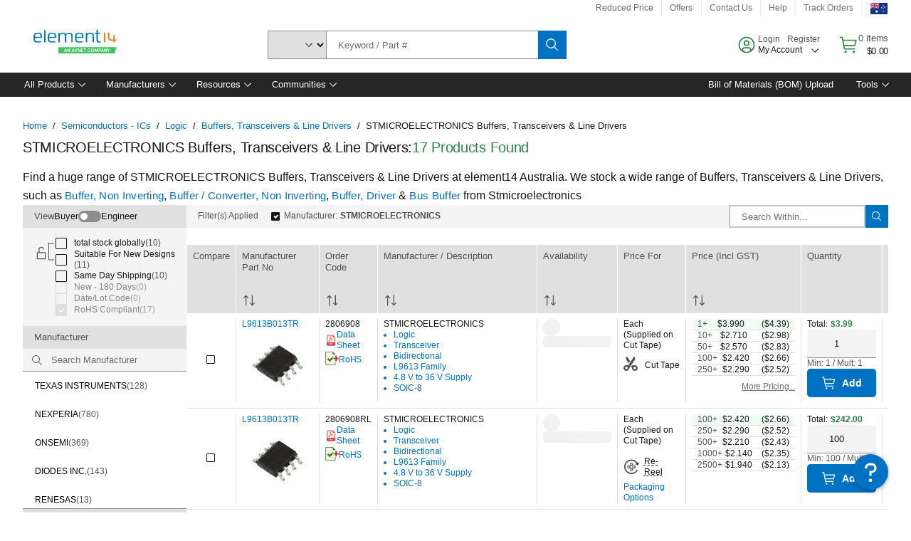

--- FILE ---
content_type: application/javascript
request_url: https://au.element14.com/46lNhe/iB/kj/dY42/ZLpAAAEiulu8U/1cOwGkVQwbQckpit/YwpHIloC/eBAYFmx6/ZwQC
body_size: 173048
content:
(function(){if(typeof Array.prototype.entries!=='function'){Object.defineProperty(Array.prototype,'entries',{value:function(){var index=0;const array=this;return {next:function(){if(index<array.length){return {value:[index,array[index++]],done:false};}else{return {done:true};}},[Symbol.iterator]:function(){return this;}};},writable:true,configurable:true});}}());(function(){G();OKI();xDI();var Bw=function(bV){if(dJ["document"]["cookie"]){try{var SV=dJ["document"]["cookie"]["split"]('; ');var wb=null;var lC=null;for(var TD=0;TD<SV["length"];TD++){var Kv=SV[TD];if(Kv["indexOf"](""["concat"](bV,"="))===0){var ZM=Kv["substring"](""["concat"](bV,"=")["length"]);if(ZM["indexOf"]('~')!==-1||dJ["decodeURIComponent"](ZM)["indexOf"]('~')!==-1){wb=ZM;}}else if(Kv["startsWith"](""["concat"](bV,"_"))){var zV=Kv["indexOf"]('=');if(zV!==-1){var Rj=Kv["substring"](zV+1);if(Rj["indexOf"]('~')!==-1||dJ["decodeURIComponent"](Rj)["indexOf"]('~')!==-1){lC=Rj;}}}}if(lC!==null){return lC;}if(wb!==null){return wb;}}catch(zD){return false;}}return false;};var YE=function(fw){return +fw;};var Wb=function(Wr){return void Wr;};var dJ;var bl=function(){zC=["=;","S`","\'-YP\x40\n*","+Z`",",/","\v;",",\"","\b3YMN<","_Z#,;]IN","E","QXB=\n","\t\b\'1QMC;","G<<\v1LX]\b6","L&\b","VJ+\v","s","\x3fHX","=)}|n4\x3fJ0\r\'1lln\r(2>5>!MZn=v2\x3f\r\t1_n=*2=&{\t\tVMO*==$\x07dg_&}5L{;}\\\x40=\f+*(~g*:5\v\n9}{LO\r\x00$=yVm=4\r=\t\"/^C\t%2>6\t!~LH=\tO>;opn9$1==}o^}\t\t2}ln>xC\t1}|n=\t=\v$en82==\v\t8o\v^=9.1|cL1H=\tKLH=;EvMM*>=9#2}uY/7\x00==1}t\r26L\x00=}pX=2)Iq</S|n8\v\f/[|l.$=\x07}z:\x07=\x3f%\x3fd|-=\v$owen>{2=;/[|h\b%\t&{\"1V|j26,w|n=2).q89}~{MC=>|1Pgd\r(27%z6_Va\n4*>,9)}n~92- 89}~}))9|1Wkh87\n4/1h\fd1=\t1Nn=*2=6\"6FK|<2=-\t1qj^=97&8qJn=\f)\bE1}|D2\b\v\x3f91v\tJ\f,2\r\t3\x07VTw===#lPJk>=\x3fAd|d2+H-1vWz\f,21\v\t1esNy==$>hPJk>=\x3f)A7d|a\t>2=6\v\x3f_|J 2=+\x072KyM\r(2\x3fy;}sZ\r26+:=}2M)}Xn=>19#2}|J=9(8MZn\'242PgB *9lDIaNv$\ndk~5H:hqU=\b%$\x07Y|n6&<,-\t89}zzO\n+}\rmxn=)\">!tZn\x3f\x40\r\r\t1\bF_h%)%\v\t#y|n.{2>,\x00<QoYy=>:*ejZ1=\nC\fdw6%431m|g4)O\t\x3fk\bA/6==D}V\x40Nv2=\t1hYg6\x3f1}H04\t3VTw=\rG==#9j|n2675~|n9*2=6&=_|g0&\f\x40~\tn=!!/5}o=/$\x07M|n82>H\t13Hd^5O\n\x3fdnb=\n>=\t5;}|e+9=\v!Y|n6;$6\tILn=/I+1[|l~\r=\t*-fj+41\t\"j}|B&9\t1}yB\t==\t4t\rJ=9+(\nD}Pu0%28L\t2j}|BM=\rjGN582/-\t1YU=28)}ij26Oj}|A=jHuO=\r}wB/y1=*<j}|n=9\t1x[gL*2=6$\b|n\x3f=\f\x40~\tn=\"B%\r/1_uy.:\v=!}|JD52==\f8m|===\r\nXVW2==\t>\b\vE=&09\x07F|n=\f\x401\t1PmI:==\vv^nNy==#:\x3fPJk>=\x3f&d|a\t>2=6\'_|J 2=02KyM\r(2\x3f/\f}sZ\r26\x07:=}22)x_^0+\v(rH^=9\v1\v\x40=%$\x07^LH=\f$1ILn= )\f+1/[|n4(2\x3f&$3}v\x40=A.\f,}uH=);E\"\t\rQM==y=QkG\b%:&*fjL%2>6\t!~uH=\f\"\r1m{=`C>4evl4(2\x3f(3}=\r6M,77M|n6 %\v\tI}Xn==%$/[|k%}J\t2}ln>\x07=\x3fA7d|-\f;=\v$]en,1E=:\x40QVJ=!2%\"1MZn;,:\t7gHWn>2-=\t78m|g6(+\x40\x3fwRn>)zI\'V|m6\"=>/j}|D{\v8x38m|g6(+\x40\x3fwRn>\x07=&#}xD>24L\t}n02>H\t2\rUK;&==\x07<Xb=\n>=\t;tZn\x3f%=\fq1\f~Y-;=zDLN9:m|l4(2\x3f(3}m~>\"H=\tez}H22)}Gn=53.|1W\f~182=><tZn\x3f\r\r\t2\fRgw.\t;*<*\t\t\rLLF*;\nQ{[&>$.}|n:\\-121}|GE\x3f;=\v*4Uen82==I[|l)~=\t1SI\\26\x3f1}yD:%:6!2jh}*v<(L64}{KW2==\t&$|UL-A\t1xn>\v=\t2<\bXn=:3>|1WEB%>==\t(E=69tdB:5)**#\x07Kw(2==\t6,JlM4(2\x3f+$3}=5Hq1Y|n&4683Xwn-14\t3;tO=\rG=>$>n_PC\tC>\t1Y|n6\v!\n-\t89}zzO\n+}\rmxn=8\x3f4/1_yl$1H=\tKn=*2=6*5Wn=\n==utJ=91tZn\x3f\t8L\t2j}|A.. -9\t1\f\b|n+*\v\f\x40T\tn=#%\r/1^zy\t\x40.\"1}nH=2=\x3fS|n(==(\tutJ=9$+\vGb=2&&q1M|n6|6\tIeXn=\x405\n;}|n\x3f\n9EN~}VK0#89~ouAJ\t15PRC\v\v\r\t3=iDw=\r=\t:0swL=}E=\t&\bQX=*2=6\'\b|n+=\r}wg/z=4/1^kH26\b;1}B#xKg0N!4}z^=6\'m&:L\"1v|~=;=\n\"_|g0.L>\x40lldE2=\t)eee&\t,55~|n5*2=:%\f\b|nG4\t2\foIY4(2\x3f/}=20\x00~o}*2=6\x00#qm|==C=>|1tG!=/Enolj=-8\"j}|z)=.H\t10zpC\v==9~\tn=#-D}hx\x3f\x07=\x3f\x40(\f|-J==-1TJv$\t&)$:yVm=\x3fL>0\ntZn\x3f\t$\t2j}|BM=jHuO=\r}wA3\rG==&6tZn\x3f$&)}uH=\n\'+:xS|nN\tH\x3f1\rmxn=.=\t:-YwL=\x07=\x3f*&9Y|n6<,-\tIN\rn>{2\x3f4\n=RsC/FL/5}K~=\x07=9\'\f\\d2N:!jK||-\n2=%\x3f2[|l&#0\x3f4/1fQl$<D\t1\\d\f>\v=\t2.sLn===\b;v^n4(2\x3f-x);}|uO.$I*C;M|n.&+::{Ln=+\t;\t:zoU4\x3fE\t1;}|u(+;6\f*:v|~=\r;=\v)4V\rn>{2>\x40=QQZ&>=\t7tZn\x3f7$\t }LH=\f\"*\x3f1\b|n \r\t7<{kZ&|!\t5;}|e>:>7\t1}~{vAJ\t10yJC\v==\twRn>\"\v%n]tX>\x07=\x3f&\f|mH269}zvN\'\x404}e=2>E\t4nK~=\x07=5+7E^*.1}~_{2=\r\x072K|J=9\b+\nD}Sj\v%29\t1DXf5*2=60_|{2=!/KtU=25\f\nD}Pu-\x07=\x3f+(7uH=\f*M71Gn=9|1RY_\"!\n~j+(\fJ^B4{2==\t1kK|O}==<\nv^n\r(2>&D}Pa/#8\n\x40(q|n=\v\t1PIU=2=&.~\tn=\"=/Kx<}|~=2:9~^u\v\vAu","K","+8\x00:LEw$+$$","","\b$","F,\'\b1HRL<\x07","=_X\\&!\'XY!\x07","\n\'=YNL.,","UUM","(HLP=C])D1 7D1!q\"O{{S","=\r\t-*qXK.8\t-HXB=,;","ioc",",SP","\f:1.uSi&\b","LZ=\n","\f;]IN","%2E"," ,XJN*0+,NXA6","1yj:\b;56<rr- ()\'egN,/7VVC!\f\r:*IKX6\tLMzCj\t\vDv\\W","=/3YS[","]MJ#","B9*2UIV\'-",")","XOF\n*","<1NPy=\x00&","L!)2Y",";-;N\\[=Sh2NXN6S\t&7RZ","\'\nTO\x40\b;*)","N[=\x07(%-H\\B\f","=NT_\b","NXY=\x00",";\\;\x3fHXB!\x07\\\v!6SH[\\,\b P1NI!1",",!*YOj\n*\b","\x07&","\v0RR[\\,h~_QN<Sh~ZHA;","!\nUPJ:\x07N=+7JX","\'=<","\r","-;QXA\b(8","-q\\A\x3f<1RkF8\x009)2YY","i\t!\b\'","\v\x3fFj","=SQ\x40\v\f\b ","XB&=,;ON","+=*j\\C\t*",";JTL$\"\x3fHT\x40","!-Hq\x40+","_=;1RN","]\x00",":\x07!2","+\n,!\b;PoN\b&","Pc_PPd\\","S_","\x007R","\f-8SOB!","\x3f\v","\x07#&","(\b3\x3fNR_=\x078-=NT_\b ","","lZ,(%~lQZb","1RX","\f-\x3f","=NR\\\x00!ORC;",":]IN","yN\b*\'-61NPN\b",";\t0_t[=\b:",",\v*,UKJ,:","/)OnF!.-;UKJ","\f 0Y",":Y_Z",",YP\x40\n*6\n&UN[!","<\x07#<;R","K9e0ZR","\x07;^VF\b\f\'\x3fND|\b -","_ \t<","I=","()","/IR[",")*$#*N","5",",\nd","*-,UXA\b.\x07&","<.","\b8","","\b.2%","","=PXN\'*","%<UQJ","#6]OJ12+Z[J","&","h"," ::kR]*","\x3f\x3fL","+OIJ","NXN6 \b<","\n&1N","-TCr%7\x40t;[CFp\fo\nANf[CF\v\x3fQMJfL=:\'","\rT\\]<PNRX*\\,$9TA","2=","1RN[:\b:","\n8ZX]","-IO","cJJ+\n-YKN:\b","\v=\x07","1PQJ;;,;ON|(;","*sHXC\"\b1","\x3fXY","QN*","P.d","\"","X,]NK)=1L[G\n,)0+2c","\x3fO","H.\b,","[X[9#&-~Da\"","\x07;^VF\b\x07-","gaA!","\f$9USk;","u","\"$\'LXm;#","f9,P\x3fHIJ\x3f\x07\\\b\'P:YN[:\b\t:~RRAQ&\x07)2YF<\x07+p6tA\\ :P*SMo\b:<PX\\!Q),]D-<~QH\\\bo\n-P\x3ff|\"f*YON\b !TaP3YIG+]",";,YX[=+;","RA*\n\x3f","\"\t","/NX\\;1%*NTL0&\b;61NiJ;","#\x00,SI\x40#","+","(UZN\b ",";\x002]Da\"","9);",".9>0HqF;:","","\x3fY\r\vB]","\'&","=PTJ;$<","<BIL",";H","C<\x07=\f:1+HR_<\x07(/",",\x3fxXY,","\t&;ZTA+","!;",".3YX]\x3f +7SS",".\x00+",";-;N\\[=5\t+7SS","TR\\\b!","A","cr","<\x07#",">}nd9\v,*94nbx9\r40","+,SPJ3-"," -","<:","pX=2J6q</S|n; \v\v}wh\x3f=N~}SuJ#89hD2,-\vIx\rjS2E=\x40llxE7L=.!|IL#-6q1\fyI-J=Sx1mo=\vC9\n1g}K=\"1E\t4nz[~=v2L\t yn82,-\tIh\rn,7E=\f\x40llnEL=!|kL\v-=\v\"8\f|-\bJ=8x1(m|>\vC=,>g}y89\"=E\t(n}m~,v28L\n }m2,-Ix\rl\n2E=2\x40lleE7L=.!|YL#-/q1\f|\x00-J=x1mt=\vC91g}y=\")E\t4nz[~=\f!L\t nn80S-\tIx\rn,:E=\f\x40JlnE\x3fL=!\v|kL\n-=q1q\f|-\tJ=8x4m|=C=,1g}y:)\"=E\nn}m~7v28L\t_}n2,-Ix\rl2E=.\x40llaE7L=.!oIL#->q1\f-J=,x1mz=\vC=\n1g~u=\",E\t4n[~=v10L\t hn85\n-\tId\rn,<E=\f\x40lnEL=!|kL\t#-=q14\f|-J=8x3(m|=\vC=,6g}y8\"=\x3fn}m~+v28L\v_}m42,-Ix\rj\n2E>\x40llkE7L=.!|{L#-=q1\f{I-J=x1ms=\vC>S1g}=\"5E\t4n[~=v2L\t mn81\n-\tIp\rn,5E=\f\x40Jln\x3fL=\ttZn\x3f+\r$\t=)}Qd-:\n-\t\n}k)}E=\f=h|\x3fL=\x07]NE=\"-=21zi~2=89}~z.+=81}sc+\r=\t:*iwL=}E=\t%hd|a\t>2=6\"\x3f_|g0.:\x40~\tn=#9;\r/1]j+,)}n~92.H\t13\rlC\v\t==\t35\rJ=9)=_(\v\rY\n==\t\f|u*2=6<%p\tn=2=}w\'G==%AV|j2:3$\x07v|mH21|)x\rn7 2=!2K|J=53\r/1^zy\t\x40.\"1Y|n6&&5>1}|n~JNJ\'1PgB82=\t6tZn\x3f\x3f1\t\"j}|C&\"\v=21}yf==\vT\tn=#)\t5;}|e\x001H=\tmWn;23D21}yb,24\t3\bQgW2==\t=\vE=6-9\x07F|n=\f\vH\t13q\tWv\x3fK1}rH4(2\x3f&n}=\r&:+\tLH=\x07$2\n0vUJ%82/-\r1iRm=280D}Qe;v2=\t1\b~^A6\'\t2lPG~$\n%$%=yVm=5*W\t1}|e8)!H=\t*o\nEDWE7)}~n=2>\'1WYB874","\vL>","!","7O",";&,]I\x40","-","\t*UKJ$\x00+","*T","$UMl+","qRU#\\\f8]HC\bo#\t/]7R","\\E",",##*SM \x07\'","\'\x3fHT\x40\b","\x07","^","!;lO\x40\f*\b","9/3","&\x07","(8(",",!;NbJ\n.\t<","_\t="," 0\x40","\b<2vng./2","RA","-N[","<8;]O[*\b(!;OIN\x3f","Y!",";P0SIo!~YSZo=~S[\b6\\,QT\\&2);","N\t;$",",","$\x3fXTA","0SOB#","F\f\f\b=;oH_\f \b,#7[SN","/!(YOC(\b\\+[f","\\L*)7SS",".","-Y\\K*\x00>:)OX]8.\x07","0","KXM#A","&\x00+HiV\f*","\x07\t+3SKJ","&","*YOB","\b-","#;NKF*$#,RA\b.:","h\b)W~Z\\F*F\\;N[&\\<~^X!-~_RA\b.h6]ON;h+HNF*Sh6Yc;Mh\x3fRZJR",")","\x078O^]*\x3f&\x3fO","%+OXb98<","PRL;","P\\1.\v(=6lRF;\x00","-7_Xk;","_\f+J",""];};var OA=function(Yk,ql){return Yk<<ql;};var vb=function(AE){var RB=AE[0]-AE[1];var IM=AE[2]-AE[3];var Md=AE[4]-AE[5];var Hd=dJ["Math"]["sqrt"](RB*RB+IM*IM+Md*Md);return dJ["Math"]["floor"](Hd);};var Zv=function(NE,KH){return NE<KH;};var jM=function(){VE=["\x6c\x65\x6e\x67\x74\x68","\x41\x72\x72\x61\x79","\x63\x6f\x6e\x73\x74\x72\x75\x63\x74\x6f\x72","\x6e\x75\x6d\x62\x65\x72"];};var BQ=function(CQ,nr){return CQ>>>nr|CQ<<32-nr;};var kD=function(KQ,pk){return KQ-pk;};var Ik=function(Bv,Cb){return Bv>Cb;};var UD=function(wC,Yw){var Xr=dJ["Math"]["round"](dJ["Math"]["random"]()*(Yw-wC)+wC);return Xr;};var lv=function(jV,pB){return jV[jT[dV]](pB);};var sD=function(TT,MT){return TT!==MT;};var Ub=function(){return Ar.apply(this,[S0,arguments]);};var bD=function(){return WT.apply(this,[NP,arguments]);};var QH=function(){return dJ["window"]["navigator"]["userAgent"]["replace"](/\\|"/g,'');};var Ck=function(){return ["-P/j^]51%\vX^c}\x00\x00=!Q<Z-_QHa9UY\'bP93z}_p\b^% ~","V\"HqS(1\x40","n","76D\v\x40&",";<2Q"," j\"IFk- >F/G.JF","BN#9\'\x40","3U\vTZ!WSWa88U*WW","kr/1AV*U\\8|%G7O\x40Rl j\x40 N[S\"vj\t\vL\x07&UT-:VYQeAE!68X]\bJ7CBY#2wgX,VU81%U\vZ|\\GR/ >[jA\x40Y8!%Z_A3_]Zl *\x40 N[S\"|#G7O\x40Rl q]S-YFU#:u\tBA3_]Zl\x07.YZeF/;9G\vG N]NqijgX,V8uj\t,L!U^<&8\x40A3_\r\x3f-:VYUyNKL);1\vH[7\x4012\"ZA,TNd},\nFcIFN%7#DGJ%O\\_8=8ZW\f1_FI>:wQ\"HYq/*\b8!PW_8z\'FA7CBY`;jZQ]0uER&8DG:[6=QAY\'_TU\"1\x07FE1NK\x4002\"ZA,TH`&{QVNHo)z!U\x40>Sn2\"ZA,Tq .DZciKQ.;;\v,L!U^7){ABTY*NWN- 8FIUz[H)&6\x40GUoY]b5$MV>7_\x40]8;%H7[AE\"7\x40G7U\x40`8jUQAN\x40U\"3UI\vazrH#\x07#F[[Uw2\"ZA,TZd {FSP^8HWH9&90W&YF(11]P\'1UBY> .\voAD] !2-O_Y>55XVsQS\"2>S\nG!VWmd{C\r\\\"X^YvugIVHoA8&.O\f>e)4U\vVkNG*i1AV*U\\8x%\f1_FI>:w\x40$G*~_OA*!9W\v\\-A8x%jAD]>t8\t\rQ1BN# 8\x40EcS\\O859WZcL\rNv\"{UBz)_QHb7%QAkUL>;#[\vL\x07&Iq:2C___-FNg}lFA1TUd5{ \\5UYYnx,BY&\x00~8x2\n\njSA*!9W\v\\-Z8x%\f7HKG>1#A\r[\f7CBYvv9[\rX/]>3m\x40QV/VN`1~IV7YZ8},FA1TIH5$2]A1UE`5%SEA\n>GW;&6DBFL5[\x40<i,IDS-YFU#:wBW\f>\\GR/ >[kIA*!9W\v\\-Ve/*BGW$\x07IAw2SS\x40[k\\GR/ >[^8HWH9&9\v]0Gw\"6F_XJ\fXXY/ ySA\'1UFS8-\'Q0S[4\x07_j9YW{_geo YBV~\x07\\j;yWYkMIerq\b\x00jD]>t5\t\x071UFS8-\'QBCY3H]H# .D\b8!PW_8z4FT&Uw2\"ZA,Tyd ~O$&BF`v#\\\rZ\x00aN) \"F*m\\]N\t54\\W6TQH%;9\r\f%F>xR\n[7S]Rd ~O\rP6H\\8<>GQj-L]W)|%\v\njOe)1AV*U\\4|%\f%O\\_8=8Z_[_*S9x4C1^$|%oh[1Sw=1]A1UEmijXQA3_G:5%\bm[\x40[`\'jRQC/OW\x07>1#A\r[W0#6=QAU~\x07F\x3f}q\"V^\x3fxuk T\x00\"SFek2\rP,VDYd\'yk T\x00\"SFb \x3fQ_%O\\_8=8ZWA^8T\"1/\x40]oO_e)~WS-YFU#:\x40VNkFT>; SA[6Q1}~&I]P:1GV+_\\d2\"ZA,THe/1\tT6_H`!RVH^oTI\"7#][_7IN) \"FkFT>; SA[6Q1}~Im[\x40[e)!U\rxSH$=$]j-L]W)v{O\tT6_\bZ9:4\x40ZkNNe/1AV*U\\#|~O\rP6H\\\"1 _%O\\_8=8ZWP[,IRd {FSP[,Oe)%Q\v\x40-S-k6\v]-]#}m[W\n>OZ9:4\x40ZcvH`&{QVN\"HRqv$A\fE-^WX 6F\vL1_FI>:wR\n[7S]Rd;{]VN%Y414A\v\\$q:~\x40G4\\Y;tF\rZkuY\"1%U\vZcSA-8%QQcHGR\"=9S]L*\\/;:DP&^qi9\\kFT>; B\bJ,FT>; &NGN\"/!U\x40yL]U(tgZ&\x00\f1)1[\rmWWH$;3\tm[\x40[q=lVN\"H]q1yPY$[FYw=1\f5[\x409i\bj[Zd!~OS_6\x07<}4[A-OW\x07>1#A\r[W6GOU*|uZMa\x07)z:Q\v]\'W\x3f19\x40BPYIWR8i2Gx_^O)t>RW+H]Knij\t&NZS(},]U0OAL):3Qf\"HFqijZVA1UE\"iuWX\x07/_FY(v{QQT$W(=$DA+J_)$#][_&SN+}*QFaHWH9&9B\bJ&_Y8<8PYm[PN9$#]G7O\x40Rnx2Gj\\n1/Q\x40*TUw\"6F_VJ+F>x2D\\k\\S>96X]\bJ~YH5$2\\kTYb08Z\nU U_L 1#QMaIGO<19PQ.*_^Xnx4G~\x07Le78Z\v\\6_\tN) \"FN\"VGYv7yU\rR[\'U\\Yv1yP[>GH$&8C]\bJ~YH5$2Y~QS!$;Q\vPaW!1#\\QJaNZN##u1]_b5%SVH\n>\\GR/ >[(kNNe/!U\r~HQ) \x3f[~NU81%U\vZ_o\x07%2B\\c\nq:~FA1TNb02XR7_R98;]A1UEqijQYmSFY>5#[\r&NGN\"rq\r&NZS(iuFA1T>z6F\b,SV|x\b\vjH$&8C]\bJ~HQ) \x3f[\v\x3f\x40Y8!%Z]J~_d&yYA,^8<%[\b[1SN+i9Q\b#:JWy>&8FW#+_U81%U\vZc^]Y\x3ft9[\v\x071UDU(1wU_Uh_kt:Q\v]\'`$lBGW,\x07Z\"x#A1[FS>x%Gj[Zdv#\\\rZ\x00a\x07#z#MP^1_FI>:wFQX7R]Xqv#\\\rZ\x00a\x40-&0\t1]Nb02XR7_R98;\"HUq;yU\rRL1_FI>:w]\x40\\Y\'U\\Ys|%o\v&IGP86YhJ*D] !2\r&BF8z9Q\x07A;,Y>1#A\r[Ub\x07Nb92\x40ZeNb92\x40Z~\\Y4 u\r1]J#=3O[1VY 10U\vPJ-O^P`$~_1_Y8<8PB+H]Knx%G~TWKl\x00.Dp1U\x40n=#Q\rT,HN)\'\"X\v0\\S8t6Z_Z)_QHn}{FQQ/_U]81jZ\nYoJA*!9W\v\\-}8},BGW1\x07IH>-[\noAwew]eNb76\x40];,YHe\nS\x07W*THjrFQS-[^P58WBA,qgNb51\x40G;,YHg\nSA*IH>-Z\vG&IL9\'\x3f\r\n%O\\_8=8Z_f_7IJ-&wFBAY U_L 1#][\v\x3fAO\x07>z#MPJaT]N!5;SQ/_FYl&yU\rR[7QS!$;Q\v\\-\x07\x40A*!9W\v\\-X8},\x40\\mN\x40E\t:#FP~aIH>-[U1U]Hn)\n\v,Hw]/<{SA*I8<>GQG0_Fmd~I\x40 N[S\"t\v\f*\\He/!U\r~NiIo>RWG^1_FI>:wFQV/VHeo>RW6TQH%;9B\b:JWS*t#P7\x40Y8!%Z_AL*\\%\'U1mVWR+ \x3fVN\"HYqyf\b6TQH%;9\r^8\\]Ndo|\tmVWR+ \x3fV\\kU_-8;\vj\x40Y8!%Z_GY5[^I)i#oh[1VS\"1jNxHWH9&9\r\"VGYq\"8]GoHX#:2\t^[1G\tN) \"FmTWD8i9IG7O\x40R7:2L\v6>GTI\"7#][WG>1#A\r[\f5[^I)n![QWsVS\"1mOH\n1_FI>:wMQE,N]H5$2\tkX/;9G\vG N]Nnx,BY&\x00V/;9RR1[PP)nv[*Vn78Z\fA6YFS>v{O\tT6_\bE`78Z\\6HS^ 1mOH^oCX%\'\'XL9\"WW*|3U_\\Y>5#[\rs-YFU#:uSPY*IuY\"1%U\vZO\\_8=8ZBS-YFU#:\x40VN\"HNqv1AV*U\\qi#MP%Fj yW[7HG_8;%\rP6H\\m&qWGJ~\x07K\x400vQP\"N]N\n!9W\v\\-q|%\\3VSE5:QImTSQ)}~ISPY.[\x40Wq2\"ZA,THe/%Q\v\x40-}^&14\x40QF7j\x40S8;#MP8%}^&14\x40QF7j\x40S8;#MP8%F(}m\v(J\x40S8;\bkBQ[%F xus[1[FS>\"ZA,Tex#G7UFE<1j{_ N_>16\x40jFA`1yU\bG3\x07TI\"7#][_7IN) \"FN([E]% m\x40H[J<&8\x40A3_*|/G7UFE<1{WS6TQH%;9VN&NGN\"t#\\F\njYb$MV>7_\x40]8;%\t\x07m[AE\"7jR\n[7S]Rd {FS[[,[7\"8]G~\x07Ujr]Be,W[O)}lBGW\"\x07\\Y;t/\foHR`;~L1_FI>:wQQ\\_\\Y>5#[\rs-YFU#:FV\ny[R),#V+_\\d2\"ZA,THe/%Q\v\x40-F(;9Q\x40AY5[^I)n6P7Ae}*:jT.x;]r-_\x40]8;%VkXI`|1AV*U\\e/%Q\v\x40-FT%\'*VkX8;\x40\r\\$*!9W\v\\-G>1#A\r[UUPV)7#8P&HSH#&\n^o_W)-$\t\x40 N[S\"|#C1\x406=QA_7Yq\nZkLSNl:w]j_L9\'\x3fL1_FI>:wQQG5_\x40O)|~\x40 N[S\"t#VN,H\x07)z;QR+G:5%\bmJ]Ld}l]cS\\>}%Q\v\x40-F:5;A\boNX#:2\t^[7G\x40Y8!%Z_AY\'U\\Yqug\vH\no_J-8\"Q\f\b9oPL>;#[\vL\x07&\x07I_#:$\x40\r\x407U\x40&x%Q\fPy\\GR/ >[jA[Zd \x3f]\f\x071_D|x#\\FY-_JHqd{\x40\\mIWR8i#\\FYIWR8i![QWsFT%\'yP[~8<>GQQ/_U]81jZ\nYoNZU\x3fz:Q\v]\'\x07R),#SA*I]>3jB\\c\nH$=$\vGTFN%1$Z[QTd\x07~^A^%U\x40:5%\r-FT%\'~\vJ~\x07\x40/<6F>A_s#z4UY_7R[O`&~Y0tSrd%\fY _\re}qWA*IiNi![QWsO\x3f 8DES-YFU#:A*IX#:2\t^L5[\x408i#\\FY7HKy\" %]F,sg_#9\'XA,T\tU*|u\x40G4q y\x40EjNZN##w\x40QT$\x40Y8!%Z_A*IN:5;ISQ0JSH/<LP\x077S]Rv2\"ZA,THe/>RWA*IX#:2\v],MHw\"6F_GJ7R[Ow2\"ZA,TYd1{ZVN&NGN\"t6\vL\x07&\x07H$&8C]m[\x40[q {FQ[;NY`:qWGY._FT#0jP7Nb5%SBC*^\fexvH,HJ-&wZBA*IH>-Z\vG&IP):0\x40FxT\f|oz\f5[\x40%i#\\FY7HKy\" %]F,-g]q=yWX\x07/_FU#:l]U1U]Hnij\t1C~S/}%Q\v\x40-Wn19P]L*\\Ub %M3Z\x07FT%\'yD\rPjAD]>t\"\t\"V^%xuWA+v]_n}{WBZY [^Pd={\\\"V^E\x00;4V%Gj7~OS_7R[Ob$%Q\t\tmYSH/<[&NGN\"t2\"NQT\x00;4^^xST8<>GQE&LUb2>ZY:v]_e&2\x40\nGc_Ub2>ZY:v]_e)2X\fPW*\\Ie/>RWA*IL>1!\b\"NQT\x00;4\rP6H\\)|>T R~S/xvVH/IWG%2+H]Kl:2C_p1U\x40n %M_F\"NWQ):#\b\\+UGHl76\x40]W,HZ%:6XLUj[Zd \x3f]\f\x071_D\x00%z1]T/C~S/}%Q\v\x40-W%z1]T/C~S/}*IH[\"X\x40I< mR\n[7S]Rd {FVN,HJ-&wQBA*IH>-Z\vG&IP):0\x40Fx_\f|oz\f5[\x40\"i#\\FY7HKy\" %]F,&g\tU*|9\vGUQ\x00q \x3f]\f\x071_Dj;yWYkT*=9UYUQerq\x40\\mJ\x40Y:h9\\\"V^E\x00;4C1[\"o5FT>G[j|uV\rP(q +H]V-N[R91u\tB\bjUb %M3Z\x07\x40j&k\t*TSP -[QkSR98;DC1S%k>Z3VWH%;9HL1_FI>:wUQA3_H`5yU\rRJ1[d \x3f]\f&NZS(iuZMaFT%\'yZM~SZ%:6XL;,YLen#\\FY U_L 1#QWT^>QS!$;Q\vPM%O\\_8=8ZWA[1IU*|u\x40G4q y\x40EjNZN##w\x40QT$\x40Y8!%Z]W&[Yqij\x40QA3_N\x40n78Z\v\\6_qi#\vL\x07&FT%\'yZM~N]>3m\rP6H\\qij\x40QA3_\r8<>GQG\"VH$=$G~N]>3{\x40\\mWWH$;3\t]G7O\x40Rnx#\\FY-_JHqv2Z^y\\S>96X]\bJ~NH5$2YGQeFT%\'yZM~H<){R[0R\bZ9:4\x40ZkNG*;%\tTcHH$=$\vGTFN%1$P$NZ}o%\nBLn\x407\"6F_PJ7R[Ob %M:[1SWO&\nS_&TU\"5;Xy \x078}%Q\v\x40-FT%\'yWX\x07/_FYd1yWX\x07/_FU#:{QQT7_\x40p#7~,jBA1x4U\vVy\\GR/ >[jATS>|!U\r~NZU\x3fz#Fp7H[Y\x3fz;QR+\x07>jjDZ1IJ-&wQBA*IH>-Z\vG&IiNo>RWPY7HKp#7j\tBA^8LSNl:jQQV.J^Y8=8ZD\\kFT>; B\bJ-FE<1~O\tTcURb5%SDf_&ON) \"F>GFT>; P\x00c\x40N#&Y&]SPl76\x40]W\"NFY!$#VH[\'_^Y+5#Q&\\/^\bZ9:4\x40ZkNN`1~O\rP6H\\8<>GQQ/_U]81jOA1[FS>n\v[1_AI  UPM1\\Y4 [>R),#B\bJ7R[Ob92\x40ZeH$=$G~L]U(tgSE\n>WA*!9W\v\\-W8x%6V^q&+H\r\vmVWR+ \x3fY_1\x07F 19S\v]^x\\]Nd\"6F_PJs\\\"1 >G\"CNeo2\b\rhR1\n\t\vn\x40Y8!%Z_[\n%O\\_8=8Z_[_7\x40)x9o[G8&.O\tTcOH=\n[ \x07G:5;AH\"NQTd ~O\rP6H\\:;>P_P_7OIb08Z\nkY&8YFmHWO#8!QWV^mNZY\"|9\n%O\\_8=8Z_Z_7IN) \"F6TQH%;9VN\"HNq \x3f]\f~[\x40[992Z\vFL1_FI>:wZBWH]Q%\'2WS-YFU#:[S\\^8LSNl5j\x40QT\x073VK>x2DS-YFU#:wAWA^8T]`;{]S\x40[ R),#SA^>\\GR/ >[kNG\"|6oO_`v#\\\rZ\x00aF1!B\\c\nAe}*I[,T\\Y/ jR\n[7S]Rd},BGW7\x07]>|~T(Z9:4\x40ZcNRe/!U\rxHWH9&9\r^mM\x40]<|R\n[7S]Rd ~OZk\t\x3f#>\x40]_7BN)\"j\x40Q[;NG/5$Q_M1_FI>:w]B[Y3U\x40H\x3fgiSAY7\nU` yZM~Z9:4\x40ZkIJ-&w\x40BZ_1!5%_W6TQH%;9\v^8LSNl:{]ST[6Q x1\foJJ`-{PSR[.E.x\x07;xHWH9&9\r^mM\x40]<|R\n[7S]Rd ~OZk\t\x3f#>\x40]_7BN)\"j\x40Q[;NG/5$Q_M1_FI>:wABS-YFU#:\\k/;9ZV*U\\%:wZC$[FS>}~FA1TR98;\tTcNR-\">SA1QS\":2W\v\\-\x408z2RP7SDY-\'QSPJ7\x40H8o%Q\v\x40-a\x40|ij\t\nGy_\f\fsyfR\x07[7FE<1+H][/Va1x6\t\x40 N[S\"|~O\rP6H\\-i8\r^mWSN\'|R\n[7S]Rl G7O\x40Rl&QB\"J*!9W\v\\-F728FWLjIEU87\x3f\v\x071_D8z9Q\x07A^8YSO)tgS_aOAY>0QA3\"NS%:wZC$[FS>},\x40Q[;Nw6%Q^\n1_FI>:w\x40QT1OBHdv%Q\v\x40-R98;DV0_v&2\x40\nGcN].&\"D\vU1_FI>:uT*]SH#&yA\fP]WR86\x40&NzU+<Z\vG3Cd] !2GWnU!HSR(\'u]X!S^YnxuU\rV*NW_8!%Q]U!SFR)\'$S,^WPnxuDT%U\x40QnxuDT%U\x40Q1%GZaI-\"Xc1I[S\"v{\bZ\x00un2\"Xc1I[S\">G\v*j\t_-\'2L\"IW):3EG7O\x40Rl yG\vZ\x07kOAex#^j]<$;MWA*I]>3\"Y[0O%i1AV*U\\e/%Q\v\x40-S-$\'X+SA-&0AP7IA`:jR\n[7S]Rd},BGW7\x07IA`&jO1CIJ-&wQB[4}Z*\'4FP\x00[\\J-\'S^m]WH;9\x40MkEY.3;V~_[) L\vP0S]Rdv\x00q=r;^W^93\bF[&HWN=9R^xNG:19PGM&UY86FX7_\x40\"zz2t$\bvcp0g(p{\x00}{F[&HWNv1ySA\'\"HSQ) 2FW[Yt}p g2\r~wn\t\bc:w0O\x07:5%\b&Ms*2$W\rP-ySR:5$OGjUY88Z\vP7K)60XM^oSSb32\x40:M&TAU#:(p5vmX)6\"S G-^WN)&\b]Sa\tNq/!QQ1\b\bSb32\x40/T\"WWH)&]Q`9{aw\t\bb:{3\fhmk\txV&TVY>1%EZY$_Fl-&6YA1[u,~2\x07e`yf:g(p{\x00}*I\\\"V^E7&2\x40\nG8]BI19PGM7DY\"08FI6V^+$\"f[&HWNv yF[&HWN0(9AY[$JG19PGM1DY\"08FMI\v-O^P`3\'AMg-^WN)&mFQG-^WN)&eH[/VOA1x#P7\x07&8YFm[^Pd>Vkob76\x40]_k\\GR/ >[^8HWH9&9o\"H^jQ]\x3f1wEG7O\x40Rl7j\x40QF-Nsqf{XBS-YFU#:\x40VN%sN>5.F61HSEd ~\rP6H\\8)kBV^\x3fFTI\"7#][_7\x407\"6F_PJ-O^Pqi#\v\x40/\x00I\"02R[\'8-\'QSWC_^#8q\vn$:WPS z>\x40G7U\x40a0(#o]u7*NWN- 8F]hL*\\R98;BP^8LSNl:{[S\\[\"G\t{WBGoV}o#FN%[d1jQQV/VHe}yZMo\nq&~OS_\fXXY/ QVJ~_N) \"F~A)8$Q_S1\td7j\bmYSP |2V,TWjrAQE0RRb\"6X\nP^oOP):0\x40J~H\x07/ivV\n [F_$|#YJb\nSq *R[/VKG8&.OS_bY\"!;X^\bmHWH9&9Y~_N) \"F^ouPV)7#V~\x07Se&2\x40\nG>\\[R-8;M\\kVH$&8C_Z\n>HWH9&9\nH\nkese(+R\n[7S]Rd {FVN%F7=1]F1S\\[nij\x40E,\\He&2\x40\nGc_H`&~\tTcTs.>2W\v\x071UFS8-\'QQAN\x40U\"3yWYkN\x3f8>WOow&2\x40\nGauPV)7#B\bJ-Hb78Z\fA6YFS>rq\bmY]R\x3f %AA1\\]!1~]x3q:+H]f7q:hu\rG:TN#9\x40VUHUI!19\x40\fJ~\x07\\\x400{\t\x40\"*F{\" \vE\r\vr\fN~}\vEv\"WBY(}hu\rG:81$\x40W[^|_H`&~\tZ\'A1|\b0\v\x3f\\GR/ >[^8NZN##wZBWCBY\t&%[\rU\nTD] =3A&WBHl 8P7HG_8!%Q_[-[H)&6VPW*TAH-:4QQi\nTS>02F_AcXW% 2FW&R#:zU\rG:]^&14\x40\f6IF$5!Q_TWiKQ.;;A1[FS>\t_X7R]Xbv~IW[%\x07^g|\t{GBY,rgTq!SEJ\nTFPb6\x40a._tS>96\x40WY1_AS \"2P0E*U\\Od}y\x40XU\\Y`\"jP\x00c~SH)}y\x40f1S\\[d}{MB[5SU]8;%\bmUA_<!{SBLY\'_DU/1QZ:_5z\x3fU\rQ\x00\"HW#:4A\rG-YK;i.T$OS[)x5\t\"TUI-32GSpJ:BP- 1[\rX[;\x07K9\'2F>R-Npq-yUE!&HAU#:{\x40QT1OBHdv%Q\v\x40-G8\'mBSZ JG((+Z\nYoNH<x;UEB[/[A.x3YER\v\x3fTGP x\x3fWEX[-_F$x\"UEM[\"L\bp`$;:\"^\bZ`3\'AEF\njQ]\x3f1wJ\"IW):3EG7O\x40Rl yG\vZ\x07kOJ-&wkSz\njF1}~DG7O\x40Rl2\"ZA,T7&2\x40\nGcN]<$;MWA*I]>3\"Y[0OAd}DV0_\bv y\x40N\bmIWR8x#\vY3UAH1$GRmYSP |#\v[7F\rex$QSY V]O)|~T&/5$Q]P\'\bN) \"FmIFS<|~I[7Oe}lFA1TZ9:4\x40ZkHG>1#A\r[W7SL<8.\v]0SN+!:QAjGOe)~V","9U\te1W","&TVY>1%","_","):4[P","4_P&\'#[","9]\vLWVSE)&","6V^u(9D\nA#:JW","k\fPUEo85#Q","S","\x40s;_V","ZH8$mP","K)60X","\fX","\'Z","[.XWN","&5!U:[!VWX","<&8\x40V/","X$6sr 0nuk","F*]\\","/&2U\vP8!PW_8x","6[tI 8Q\rF,T",">d","O}f`","IBY)7\x3fg[+_AU\x3f","VS","YBY\"n","21X","$_F-\x3f>P","n+;\nqa","RSO&>BAUYY\"","!92wA","","4U\vV","w]\f,NU81%UY","^","`:m#hw}","&S]I5edH\f","$AX7","B]\x3f\'","W]I\x3f1","/8>QA\x3f&SUT8","._FT#0","yQ/_","W\vG","i`4di",",-[FU:1wWQO","73W T,kBS-\'9RA3\\Qf\x0094Rj61HSE",":WPS ",",TFY\" \x00]Q4","&TV","iWN:=4Q(Z(_\x40n)3>G\vG7S]R",">1$AA9\"WW","[&HFn)$;UP&TFh),#","AUEY>6G","#\\Lp .1VTh^n&=0OD<5hp\\u","Z&nKL)","L9\'","P_^Y!1#F}\"^WN\n;%u\nA3UAH","S\'","Y4$8F\vF","TSJ%36\x40G","J\x40S/1$G>\x40,J]O82G",";5^V","QN)5#Q-P&NaU+:6X+\\&UGH","S*VWX\r$%uw Q]Z*","{r","\'#F[","\'UP,YGO","]\"^","V-\\[[9&6VP","\rT\'U_","h]","_1\\\x00"," j\x07+[\\H#96G","3>B[","JZ]","P","0Q\va._HS\"1RF7","GR","U.&","P","P6WWN-6;Q","js{\t\v{<`$","> #","\fE*N","F1_WR","%[[P)0D\rt\x07\x00TF",",N","\'Q\rX0I[S\"","P\"","L","\t[D]l;A-\x00*;%1e6s~>; GG","kE}","_]>\x3f","2BVUFU#:B[","\x40O","[#","61HSE","T"," &XwDz`ws[1[^8\"S[W\x00U\\H-=9Q\r","N)\'8X\tP","]\fe1[_u\"\"6XQ","0D\n\x07!&TVS>","$_F~- #Q\rL","q\r\f\bb>y\"","W\rP7_wP)92Z\v","9\x40","-74QP,WWH)&","$_E","S\"92G\fT&","Z3UAY(","<5#\\T&","Q-,zCQ+\x00\vzc\'LV","L#$","87","\'\'Q\\/yZ]>8AA","C","S$_Fc85%SA","\'#G","2-NWN","-[_Y","\x40/sV","8&.xV"," 1#\x40G4,O\\H","eO):$[\rj\"NS","2F\rZ","S\x07[^-84AT&^","KO-3[5C/&ogIzFP>0W\x07\t!\x40%l.\v~t\vu2M}.~","QY%8","\\","[,OAY(; Z","Q}u{\v","4[^&\\].82P","P","Z1_SX5\'#U\vP+[\\[)","7RWN","P#3>Z6Q"," 8A]7[\x40H","m\x40#6XW8\"SR\\","F1S\\[%2.","$&8Y\'\x07|j%1 Q\r","Z;0","Q0JSH/<B[","JS*","HWO<;9Ga;N","\nT","_#:1]\rX","BS%:#Q\r\x40\x07","VY/;3Q*g>\x00U_L#:2Z\v","kVQI","t","\'_^H","YO>-TWN7%Q[.","#:<QE&IA","R7nWP)92\x40\rL\x3f&[VY>8F6[*TW","\bg","\"T","H","}C/SV$5%UA1\x40N#&","r!\t","G\'OQH!5","O) \x40X","B]+1","L- \x3f\tPW&BBU>1$\t9Go\rl2V_\x07Gq\ftngEGc}hw","sX#62u>x3&NW_8","G.UDY<>X","FnZb\"rj0","4U\vVUQ","kGl9U\v\\&QS(1\n","QN)5#Q","(\\JX>=!Q\rj5[^I- 2","*=;Q/T+","O>0","AW-_Et-:3XGYY]Q<!#Q\vW[A-$\'Xh","<8WB5_Z#&wpG N]N","UY","*N\\Y\x3f\'","|N","\x40M","\"VGY2","DB&","yZN#92-P,NW\b1$_\vZ\x07cl[Y;1%","oS","Z%:6XL;,Y","4_PX>=!Q\r","&VF]","TU 1","$WP6VWo/&>D\vg/USX","d>r2x~i","\'.Z\v]0SAo<12W}0R","7UFj)8","\x00*M","\' ]","SC!\x00","\x40J-8","U\x3f\x00>YZ7\vs_8=!Q","T8 \'","4XP7b","A\f|f","(;4AP7^Y!19\x40","\'P","s\b","\"GG\"WW","WWJ ","EO ","FS97\x3fQ\f","Q/NSh%92G\vT3","PY$[FY","QP%$5[G",";5^Vcj^I+=9i","\'RgD.0","6WP\x077","[","4UC0","<5$\x40","P","$6G\fB1^","\"G\vZLWR8","0}WR)&6\x40G16TQH%;9","E\x07/SQ]8=8ZP_5[A_>=\'\x40",";15G\vZ&"];};var zE=function(){GD=[];};var Ib=function(DT){try{if(DT!=null&&!dJ["isNaN"](DT)){var qT=dJ["parseFloat"](DT);if(!dJ["isNaN"](qT)){return qT["toFixed"](2);}}}catch(Yj){}return -1;};var hH=function(nA){var NB='';for(var VT=0;VT<nA["length"];VT++){NB+=nA[VT]["toString"](16)["length"]===2?nA[VT]["toString"](16):"0"["concat"](nA[VT]["toString"](16));}return NB;};var Mr=function(){return Ar.apply(this,[jK,arguments]);};var dB=function HT(LT,vC){var wT=HT;while(LT!=b3){switch(LT){case Lh:{LT=b3;Fb.pop();}break;case jh:{KT.Z=zv[qf];WT.call(this,zz,[eS1_xor_1_memo_array_init()]);return '';}break;case T0:{mv();LT-=Fh;WT.call(this,zz,[HA()]);IV=Ck();WT.call(this,t6,[HA()]);gj=WT(hX,[]);gC=WT(V,[]);WT(A0,[Ir()]);}break;case NP:{var ZH=function(VC){Fb.push(sd);if(bv[VC]){var Uk;return Uk=bv[VC][vV()[vB(jv)](pv,Fv,jE,Zk)],Fb.pop(),Uk;}var qv=bv[VC]=HT(NL,[vV()[vB(Jw)](dV,Id,bj,tj),VC,Pb()[IA(TM)].apply(null,[DQ,Iv,qk,Pl,rr,kQ]),CC(CC(gI)),vV()[vB(jv)].apply(null,[KM,Fv,jE,CC(TM)]),{}]);jb[VC].call(qv[Gl(typeof vV()[vB(jv)],ZD('',[][[]]))?vV()[vB(pV)](nk,IQ,ml,JD):vV()[vB(jv)].apply(null,[CC(CC(TM)),Fv,jE,gB])],qv,qv[vV()[vB(jv)](FC,Fv,jE,OQ)],ZH);qv[Pb()[IA(TM)].call(null,CC({}),FQ,qk,CC(CC(qk)),rr,kQ)]=CC(CC(RK));var GM;return GM=qv[vV()[vB(jv)].apply(null,[kA,Fv,jE,Vb])],Fb.pop(),GM;};LT=fF;}break;case LZ:{LT-=dR;ZH[sD(typeof LH()[tb(Hw)],'undefined')?LH()[tb(Rd)](qd,Yb,ZA):LH()[tb(KV)](tV,TM,CA)]=function(dd,pM,jw){Fb.push(cb);if(CC(ZH[LH()[tb(kw)](DE,KM,cl)](dd,pM))){dJ[rw()[sw(FQ)](Kd,Ul,Tk)][dH()[BH(JD)].apply(null,[WM,Kr])](dd,pM,HT(NL,[vV()[vB(JD)](xC,wM,KB,rM),CC(CC({})),Gl(typeof dH()[BH(pV)],'undefined')?dH()[BH(qk)](AT,hd):dH()[BH(Rd)].call(null,Kk,hv),jw]));}Fb.pop();};}break;case OZ:{ZH[sD(typeof LH()[tb(gB)],ZD([],[][[]]))?LH()[tb(Dm)].call(null,Lg,Pl,Fc):LH()[tb(KV)](Xb,n5,g4)]=function(dq){return HT.apply(this,[ff,arguments]);};LT=PZ;}break;case jZ:{Nn[rw()[sw(TN)].apply(null,[JQ,Y5,A4])]=new (dJ[Gl(typeof LH()[tb(jv)],ZD('',[][[]]))?LH()[tb(KV)](rq,Dm,nG):LH()[tb(Gg)](xV,CC([]),wM)])();LT=pz;Nn[rw()[sw(TN)](JQ,Y5,xC)][vV()[vB(G9)](T7,bW,LM,vG)]=Gl(typeof vV()[vB(Yb)],ZD([],[][[]]))?vV()[vB(pV)](CC(TM),Jc,dg,mg):vV()[vB(EW)].call(null,G9,IW,nb,d9);}break;case zL:{LT+=tF;Ar(hz,[]);jT=g9();kW();L2();l4=A7();}break;case PZ:{ZH[rw()[sw(Rd)].apply(null,[bg,CA,Bt])]=function(wY,Fq){Fb.push(I9);if(V1(Fq,qk))wY=ZH(wY);if(V1(Fq,cl)){var X4;return Fb.pop(),X4=wY,X4;}if(V1(Fq,pt)&&Gl(typeof wY,vV()[vB(kw)](CC(CC(qk)),B1,BM,F4))&&wY&&wY[LH()[tb(kA)].call(null,xg,pv,qk)]){var pp;return Fb.pop(),pp=wY,pp;}var Yt=dJ[rw()[sw(FQ)](mN,Ul,m2)][vV()[vB(Dm)](CC(CC([])),l2,Lp,E1)](null);ZH[LH()[tb(Dm)](vs,xC,Fc)](Yt);dJ[rw()[sw(FQ)](mN,Ul,jv)][sD(typeof dH()[BH(gB)],ZD('',[][[]]))?dH()[BH(JD)].call(null,Np,Kr):dH()[BH(qk)](W2,UW)](Yt,bq()[qp(TM)](KV,Pn,jv,ht),HT(NL,[vV()[vB(JD)](Rd,wM,Kc,Q9),CC(CC({})),Pb()[IA(qk)](Gg,T7,gB,mg,j9,lt),wY]));if(V1(Fq,TN)&&w7(typeof wY,vV()[vB(kA)](Fc,WG,UW,CC(CC(TM)))))for(var YW in wY)ZH[LH()[tb(Rd)].call(null,Yv,Hq,ZA)](Yt,YW,function(M9){return wY[M9];}.bind(null,YW));var vn;return Fb.pop(),vn=Yt,vn;};LT-=B6;}break;case IJ:{var x7=vC[gI];var k9=TM;for(var G4=TM;Zv(G4,x7.length);++G4){var T9=lv(x7,G4);if(Zv(T9,w6)||Ik(T9,v8))k9=ZD(k9,qk);}LT=b3;return k9;}break;case Ax:{Ps=function(jb){return HT.apply(this,[PF,arguments]);}([function(wg,S2){return f9.apply(this,[NL,arguments]);},function(HG,gc,J5){'use strict';return qq.apply(this,[Wh,arguments]);}]);LT=lz;}break;case fF:{var bv={};Fb.push(SW);ZH[L9()[Mt(TM)](sp,KV,qt,qk,WG)]=jb;ZH[vV()[vB(FQ)](Zq,b7,pG,G9)]=bv;LT=LZ;}break;case bK:{jM();LT-=pP;D1=Ms();zE();z7();bl();Ar.call(this,JL,[HA()]);t9=Mn();WT.call(this,gh,[HA()]);}break;case L3:{LT+=PF;var U9=vC[gI];Fb.push(CW);this[LH()[tb(F4)](b1,jv,Pc)]=U9;Fb.pop();}break;case XP:{(function(EG,xY){return Ar.apply(this,[IJ,arguments]);}(['WppdpxXXXXXX','X','bTcTWWd','UXTb','UU','U','TX','UW','UXXX','bTGbGWsTGW','UXXXX','T','TpX','TU','TXUW','GGGGGG','Uxbd','p','Ud','UxcU','b'],Gg));Og=Ar(mx,[['bXGpxXXXXXX','U','Wd','X','UTs','WpsGd','bTGbGWsTGpxXXXXXX','bTcTWWd','cdccWXsxXXXXXX','c','WppdpxXXXXXX','ccccccc','dGcGXpT','T','TXbc','dWXX','bXGW','cUGT','UWdcb','dTsWc','UT','Uc','p','G','Up','UG','TT','dX','d','Tp','TX','UX','UXX','dXXX','UXXU','bGGG','TGGG','UXXXX','UXTb','cWT','b','TWX','TXXX','UxWs','Uxbd','dT','GG','UxcU','s','UU','UW','TU','TTTT','Ub','UXXX','dWXXXXX','TUWXXXXX','cs'],CC(CC(TM))]);Kf=function kldMRkYltE(){vV();function kQ(SJ,pJ){var dd={SJ:SJ,sV:pJ,nD:0,xR:0,K:ID};while(!dd.K());return dd["sV"]>>>0;}nV();v3();function cA(){this["sV"]^=this["sV"]>>>16;this.K=Rd;}function Lp(b3,BA){return b3|BA;}function x2(Jd,kD){var YH=x2;switch(Jd){case HH:{var XH=kD[NJ];XH[f]=function(cD){return Z5(typeof cD,KH()[cd(kd)].call(null,HC(HC([])),v1,MD))?cD.K:cD;};x2(pp,[XH]);}break;case g2:{var HQ=kD[NJ];HQ[t2]=function(L2,LC){var qE=atob(L2);var LD=Rw;var jC=[];var f2=Rw;for(var KD=Rw;TJ(KD,qE.length);KD++){jC[f2]=qE.charCodeAt(KD);LD=f5(LD,jC[f2++]);}mQ(NJ,[this,Bd(dC(LD,LC),LV)]);return jC;};mQ(GC,[HQ]);}break;case QH:{var LJ=kD[NJ];LJ[IC]=function(k3,r2){this[U3][k3]=r2;};LJ[fg]=function(O1){return this[U3][O1];};x2(NJ,[LJ]);}break;case NJ:{var JA=kD[NJ];JA[jV]=function(U1,Dg,dA){if(Z5(typeof U1,KH()[cd(kd)].call(null,HC({}),v1,MD))){dA?this[NC].push(U1.K=Dg):U1.K=Dg;}else{r1.call(this[E2],U1,Dg);}};x2(Dp,[JA]);}break;case pp:{var R2=kD[NJ];R2[hV]=function(t){return this[f](t?this[NC][xd(this[NC][Hg()[qV(Rw)](g1,YJ)],D3)]:this[NC].pop());};x2(FV,[R2]);}break;case Dp:{var Fw=kD[NJ];Fw[EJ]=function(tD){return x5.call(this[E2],tD,this);};x2(HH,[Fw]);}break;case FV:{var Sg=kD[NJ];Sg[cH]=function(){return this[md][this[U3][w1.l]++];};x2(g2,[Sg]);}break;}}var x5;function ZE(FJ,jQ){return FJ!==jQ;}var lV;var HH,L5,pp,KQ,dH,cp,GV,Mp,Vd,jH,NJ;function g(){this["sV"]=(this["M1"]&0xffff)+0x6b64+(((this["M1"]>>>16)+0xe654&0xffff)<<16);this.K=X1;}function mQ(HD,G3){var Cw=mQ;switch(HD){case jH:{var Q2=G3[NJ];Q2[Q2[XV](dR)]=function(){var Jp=this[cH]();var kH=Q2[KC]();if(this[hV](Jp)){this[IC](w1.l,kH);}};Sd(TR,[Q2]);}break;case m1:{var RC=G3[NJ];mQ(jH,[RC]);}break;case NJ:{var fQ=G3[NJ];var w2=G3[dH];fQ[XV]=function(N3){return Bd(dC(N3,w2),LV);};mQ(m1,[fQ]);}break;case pA:{var d1=G3[NJ];d1[cQ]=function(){var G1=this[cH]();while(IV(G1,w1.k)){this[G1](this);G1=this[cH]();}};}break;case dp:{var QR=G3[NJ];QR[EA]=function(xg,fJ){return {get K(){return xg[fJ];},set K(tw){xg[fJ]=tw;}};};mQ(pA,[QR]);}break;case pp:{var EH=G3[NJ];EH[J3]=function(x1){return {get K(){return x1;},set K(rJ){x1=rJ;}};};mQ(dp,[EH]);}break;case mJ:{var fC=G3[NJ];fC[Fg]=function(TE){return {get K(){return TE;},set K(M2){TE=M2;}};};mQ(pp,[fC]);}break;case FC:{var bC=G3[NJ];bC[jd]=function(){var UC=Lp(bR(this[cH](),KV),this[cH]());var Vp=xp()[F(O2)](h2,Rw);for(var vR=Rw;TJ(vR,UC);vR++){Vp+=String.fromCharCode(this[cH]());}return Vp;};mQ(mJ,[bC]);}break;case sJ:{var Td=G3[NJ];Td[KC]=function(){var Ig=Lp(Lp(Lp(bR(this[cH](),jR),bR(this[cH](),IC)),bR(this[cH](),KV)),this[cH]());return Ig;};mQ(FC,[Td]);}break;case GC:{var BC=G3[NJ];BC[qD]=function(){var l1=xp()[F(O2)](h2,Rw);for(let CD=Rw;TJ(CD,KV);++CD){l1+=this[cH]().toString(R5).padStart(KV,Hg()[qV(v1)].apply(null,[XQ,D3]));}var fd=parseInt(l1.slice(D3,hC),R5);var P1=l1.slice(hC);if(Z5(fd,Rw)){if(Z5(P1.indexOf(Hg()[qV(R5)](pE(xA),kd)),pE(D3))){return Rw;}else{fd-=T2[kd];P1=dC(Hg()[qV(v1)].call(null,XQ,D3),P1);}}else{fd-=T2[v1];P1=dC(Hg()[qV(R5)](pE(xA),kd),P1);}var lQ=Rw;var H2=D3;for(let Zg of P1){lQ+=n(H2,parseInt(Zg));H2/=R5;}return n(lQ,Math.pow(R5,fd));};mQ(sJ,[BC]);}break;}}var vD;var T;function Dw(){return l2.apply(this,[WJ,arguments]);}function W2(bw,sd){var hJ=W2;switch(bw){case N5:{var bp=sd[NJ];var BV=sd[dH];var Zp=sd[HH];var wC=bd[O2];var gC=dC([],[]);var BR=bd[BV];var l=xd(BR.length,D3);while(s2(l,Rw)){var JV=Bd(dC(dC(l,Zp),m2()),wC.length);var ng=M5(BR,l);var Fd=M5(wC,JV);gC+=C3(QA,[WQ(Lp(Gw(ng),Gw(Fd)),Lp(ng,Fd))]);l--;}return C3(Dd,[gC]);}break;case LR:{var bA=sd[NJ];var Nd=sd[dH];var OC=dC([],[]);var tA=Bd(dC(bA,m2()),MV);var bH=vD[Nd];var Ap=Rw;if(TJ(Ap,bH.length)){do{var X2=M5(bH,Ap);var F2=M5(rA.jw,tA++);OC+=C3(QA,[WQ(Lp(Gw(X2),Gw(F2)),Lp(X2,F2))]);Ap++;}while(TJ(Ap,bH.length));}return OC;}break;case EV:{var OD=sd[NJ];rA=function(U5,UA){return W2.apply(this,[LR,arguments]);};return T(OD);}break;case UH:{var Y5=sd[NJ];lV(Y5[Rw]);var U2=Rw;while(TJ(U2,Y5.length)){Hg()[Y5[U2]]=function(){var I=Y5[U2];return function(Eg,hQ){var OJ=nC.call(null,Eg,hQ);Hg()[I]=function(){return OJ;};return OJ;};}();++U2;}}break;case Ug:{var z1=sd[NJ];dV(z1[Rw]);var vE=Rw;if(TJ(vE,z1.length)){do{KH()[z1[vE]]=function(){var JQ=z1[vE];return function(L,bV,vQ){var qg=mE.call(null,wA,bV,vQ);KH()[JQ]=function(){return qg;};return qg;};}();++vE;}while(TJ(vE,z1.length));}}break;case pp:{D3=+ ! ![];R5=D3+D3;kd=D3+R5;v1=R5-D3+kd;O2=v1+kd*D3-R5;VD=O2+v1-kd;YJ=VD+v1-kd*D3+R5;Rw=+[];Kg=VD+D3;Yd=O2+YJ-Kg+kd;Md=YJ*Yd*D3-kd*R5;KV=VD+O2-Kg+v1*D3;mR=R5+kd*Kg+Yd;h3=v1+mR*D3+Kg*YJ;g3=KV-VD+Kg*mR+h3;D2=h3*Kg-D3-mR-v1;g1=kd*h3-v1-D3+YJ;YE=Kg*h3+KV;wR=kd+VD+KV*Kg+D3;vC=mR-v1*R5+YJ*Kg;Kp=R5*Yd-Kg+kd+v1;pd=KV-VD+mR*kd+YJ;hC=KV+v1;xA=mR*R5*D3+VD-O2;A1=kd*KV+v1*VD+O2;rp=YJ*mR-R5+Yd+VD;XQ=kd*D3+h3+KV*mR;Y1=O2-kd+KV*h3;sE=Kg+KV*mR+kd-VD;UQ=D3+R5+KV*h3+YJ;WH=R5+kd+mR+VD*h3;Ew=YJ*R5+D3+kd+O2;h2=mR*kd*D3-Yd-KV;hg=KV*mR+D3-Yd+R5;MV=YJ+Yd+v1-R5;SC=KV+VD-R5+YJ*O2;lA=Yd*YJ+R5-Kg+KV;wA=mR+O2+YJ*Kg-v1;NC=R5+kd*Yd+mR-Kg;tV=Yd+v1+YJ+VD+h3;EA=Kg+h3+R5-O2;O=mR-Kg+h3+R5-YJ;XV=VD*Yd+YJ;cH=R5+VD+h3+mR-kd;hV=h3-VD-R5+kd*mR;Fg=YJ*v1*Kg-kd*Yd;tQ=Kg+R5+KV+YJ;B5=kd+Yd+O2+KV+R5;KC=D3+YJ+Kg*mR-KV;E2=mR*Yd-h3+KV-YJ;J3=YJ+kd+D3+VD+Yd;XR=h3+mR-VD-KV+O2;U3=h3+O2+mR+YJ*kd;IC=KV*R5;cQ=mR*v1+Kg*Yd;q=VD*YJ-O2-Yd-KV;EJ=v1*D3-kd+mR*Kg;jd=mR-VD+kd+Yd+YJ;Wp=D3*VD-R5+mR+O2;fA=VD+YJ*O2-Kg;vg=R5*kd*Kg-D3+VD;f=mR+R5*O2*D3-VD;jV=mR+KV+h3;F5=VD*YJ*D3+Yd;DR=VD*v1*kd-R5-YJ;Y3=v1*Kg+KV+Yd+VD;xH=Kg+mR+v1*KV+R5;A3=R5*VD*Kg+YJ-kd;UD=R5+YJ*VD*v1-D3;b1=mR-R5+YJ+O2*Kg;rD=D3+mR+Yd*O2-R5;lJ=O2+Yd*YJ-D3-KV;ND=mR-D3-KV+Kg*Yd;gg=YJ-Yd*D3+mR*kd;kC=D3*KV+v1+h3-VD;dw=Kg+kd*D3+h3+R5;XE=O2+mR-VD*R5+h3;ZR=VD+Yd*R5+O2+h3;wd=Yd+h3+R5+KV*O2;gw=R5+O2*KV*v1-Kg;sH=R5*h3-Kg+KV-mR;jE=h3-D3+KV*YJ;OH=R5*mR-kd+h3+YJ;MD=VD*Kg+mR*kd*v1;EE=R5*mR+Yd-O2;VA=D3+Kg*v1*KV;E=Yd*YJ*R5-VD+O2;S1=R5*h3-YJ+Yd-D3;md=Yd*VD+mR+D3-kd;NV=VD*mR+D3-kd+YJ;WC=YJ*KV*D3*kd+v1;Ud=R5*h3-D3+KV+mR;AD=Yd*KV+mR*D3*O2;dR=O2+KV*VD*kd+h3;LV=Kg+VD*v1*Yd+YJ;jR=R5*v1+O2+kd+KV;qD=KV*VD*kd+v1+O2;t2=O2*kd*D3+VD+h3;fg=mR*KV*D3-O2*R5;}break;}}var T2;function xd(Q5,gH){return Q5-gH;}function I2(){return x2.apply(this,[QH,arguments]);}var sR;function zJ(){return Sd.apply(this,[dp,arguments]);}function nQ(){this["Qp"]=this["Qp"]<<15|this["Qp"]>>>17;this.K=mH;}function n1(){return Sd.apply(this,[HJ,arguments]);}function mg(){if(this["xR"]<TD(this["SJ"]))this.K=ID;else this.K=n5;}function qC(){return kQ(Xw(),819035);}function qd(){return bJ.apply(this,[Mp,arguments]);}function lH(){return W2.apply(this,[UH,arguments]);}function ZC(){return qR()+TD("\x61\x66\x36\x61\x32\x63\x31")+3;}function HC(KJ){return !KJ;}function Iw(){return Sd.apply(this,[TR,arguments]);}function IJ(RJ,fR){return RJ>>fR;}function UV(){return l2.apply(this,[GC,arguments]);}function Vw(){return this;}function LA(){return tJ.apply(this,[JD,arguments]);}function kR(){return tJ.apply(this,[GV,arguments]);}var Op;var D3,R5,kd,v1,O2,VD,YJ,Rw,Kg,Yd,Md,KV,mR,h3,g3,D2,g1,YE,wR,vC,Kp,pd,hC,xA,A1,rp,XQ,Y1,sE,UQ,WH,Ew,h2,hg,MV,SC,lA,wA,NC,tV,EA,O,XV,cH,hV,Fg,tQ,B5,KC,E2,J3,XR,U3,IC,cQ,q,EJ,jd,Wp,fA,vg,f,jV,F5,DR,Y3,xH,A3,UD,b1,rD,lJ,ND,gg,kC,dw,XE,ZR,wd,gw,sH,jE,OH,MD,EE,VA,E,S1,md,NV,WC,Ud,AD,dR,LV,jR,qD,t2,fg;function n5(){this["sV"]^=this["nD"];this.K=cA;}function VR(){return kg(`${Hg()[qV(v1)]}`,";",qR());}function tE(){return mQ.apply(this,[mJ,arguments]);}var Bp;var r1;function N1(){return mQ.apply(this,[dp,arguments]);}function Rd(){this["sV"]=(this["sV"]&0xffff)*0x85ebca6b+(((this["sV"]>>>16)*0x85ebca6b&0xffff)<<16)&0xffffffff;this.K=PD;}function R1(){return l2.apply(this,[TR,arguments]);}var F3;function h5(){return l2.apply(this,[sD,arguments]);}function vV(){GJ={};v1=4;Hg()[qV(v1)]=kldMRkYltE;if(typeof window!==[]+[][[]]){lg=window;}else if(typeof global!=='undefined'){lg=global;}else{lg=this;}}function YD(){return Yw(`${Hg()[qV(v1)]}`,ZC(),VR()-ZC());}function CJ(){return mQ.apply(this,[jH,arguments]);}function Tg(){return l2.apply(this,[g2,arguments]);}function s2(np,Pw){return np>=Pw;}function v3(){nA=NJ+Vd*L5,sJ=NJ+KQ*L5,QH=NJ+HH*L5,lp=KQ+KQ*L5,N5=HH+GV*L5,q5=cp+KQ*L5+Vd*L5*L5+Vd*L5*L5*L5+cp*L5*L5*L5*L5,Dp=cp+HH*L5,HJ=Mp+GV*L5,m1=Mp+Vd*L5,Dd=cp+Vd*L5,WJ=jH+HH*L5,Qg=KQ+GV*L5,Uw=Mp+KQ*L5,I5=jH+Vd*L5,RH=Vd+HH*L5,g2=cp+L5,gR=dH+HH*L5,IA=GV+HH*L5,C1=jH+KQ*L5,cV=Vd+KQ*L5+Vd*L5*L5+Vd*L5*L5*L5+cp*L5*L5*L5*L5,QA=dH+KQ*L5,FC=jH+GV*L5,O5=GV+HH*L5+NJ*L5*L5+L5*L5*L5,sD=HH+Vd*L5,EV=Vd+KQ*L5,dp=pp+Vd*L5,ZQ=HH+L5,bE=pp+L5,GC=NJ+cp*L5,QQ=cp+pp*L5+HH*L5*L5+Vd*L5*L5*L5+Vd*L5*L5*L5*L5,JD=HH+KQ*L5,hd=NJ+HH*L5+KQ*L5*L5+cp*L5*L5*L5+Vd*L5*L5*L5*L5,Rp=KQ+HH*L5,VE=Mp+HH*L5,pA=NJ+GV*L5,s1=pp+HH*L5,mJ=KQ+L5,UH=pp+KQ*L5,TR=cp+KQ*L5,LR=Mp+L5,pH=GV+GV*L5,FV=HH+cp*L5,zC=GV+Vd*L5,Ug=dH+Vd*L5,k=KQ+Vd*L5;}function Gw(q2){return ~q2;}function l2(PH,Jg){var LH=l2;switch(PH){case TR:{var ld=Jg[NJ];ld[ld[XV](q)]=function(){this[NC].push(this[EJ](this[jd]()));};tJ(JD,[ld]);}break;case WJ:{var W1=Jg[NJ];W1[W1[XV](Wp)]=function(){this[NC].push(R(this[hV](),this[hV]()));};l2(TR,[W1]);}break;case GC:{var kw=Jg[NJ];kw[kw[XV](fA)]=function(){this[NC].push(bR(this[hV](),this[hV]()));};l2(WJ,[kw]);}break;case ZQ:{var QC=Jg[NJ];QC[QC[XV](vg)]=function(){var GD=[];var nw=this[NC].pop();var XD=xd(this[NC].length,D3);for(var zR=Rw;TJ(zR,nw);++zR){GD.push(this[f](this[NC][XD--]));}this[jV](KH()[cd(D3)](F5,R5,DR),GD);};l2(GC,[QC]);}break;case g2:{var S5=Jg[NJ];S5[S5[XV](Y3)]=function(){this[IC](w1.l,this[KC]());};l2(ZQ,[S5]);}break;case dH:{var AQ=Jg[NJ];AQ[AQ[XV](xH)]=function(){var fE=this[cH]();var XA=this[cH]();var bQ=this[cH]();var U=this[hV]();var DQ=[];for(var CC=Rw;TJ(CC,bQ);++CC){switch(this[NC].pop()){case Rw:DQ.push(this[hV]());break;case D3:var TH=this[hV]();for(var q1 of TH.reverse()){DQ.push(q1);}break;default:throw new Error(KH()[cd(R5)](A3,Rw,UD));}}var C2=U.apply(this[tV].K,DQ.reverse());fE&&this[NC].push(this[J3](C2));};l2(g2,[AQ]);}break;case Uw:{var hE=Jg[NJ];hE[hE[XV](b1)]=function(){var IQ=this[cH]();var W3=hE[KC]();if(HC(this[hV](IQ))){this[IC](w1.l,W3);}};l2(dH,[hE]);}break;case QH:{var WE=Jg[NJ];WE[WE[XV](rD)]=function(){this[NC].push(IJ(this[hV](),this[hV]()));};l2(Uw,[WE]);}break;case sD:{var w=Jg[NJ];w[w[XV](lJ)]=function(){this[NC].push(this[hV]()&&this[hV]());};l2(QH,[w]);}break;case k:{var X3=Jg[NJ];X3[X3[XV](ND)]=function(){this[NC].push(ZE(this[hV](),this[hV]()));};l2(sD,[X3]);}break;}}function KH(){var J2=[];KH=function(){return J2;};return J2;}var dV;function wE(){this["xR"]++;this.K=mg;}function B(){return Sd.apply(this,[Qg,arguments]);}function jJ(){return Sd.apply(this,[L5,arguments]);}function gD(){return Sd.apply(this,[cp,arguments]);}function zw(){this["sV"]^=this["Qp"];this.K=Tp;}function WR(){return Sd.apply(this,[ZQ,arguments]);}function UR(){this["sV"]^=this["sV"]>>>16;this.K=Vw;}function sQ(kE,xV){return kE<=xV;}function R(JJ,t5){return JJ/t5;}function mH(){this["Qp"]=(this["Qp"]&0xffff)*0x1b873593+(((this["Qp"]>>>16)*0x1b873593&0xffff)<<16)&0xffffffff;this.K=zw;}function qR(){return kg(`${Hg()[qV(v1)]}`,"0x"+"\x61\x66\x36\x61\x32\x63\x31");}function IR(){return bJ.apply(this,[m1,arguments]);}function mE(){return W2.apply(this,[N5,arguments]);}function vA(){return bJ.apply(this,[mJ,arguments]);}function B1(){return bJ.apply(this,[C1,arguments]);}function s5(){this["Qp"]=(this["Qp"]&0xffff)*0xcc9e2d51+(((this["Qp"]>>>16)*0xcc9e2d51&0xffff)<<16)&0xffffffff;this.K=nQ;}function mp(){return l2.apply(this,[ZQ,arguments]);}function f5(pC,fD){return pC^fD;}function N(gJ,n3){return gJ in n3;}function c1(){return ["","d","\t2\'8N","3onQCeD5ls 7O,I#`","`","$^Q/\x40U\f~E%=VRk,!ZXQ(I\v\x3f_(0U","I","q","","x4.s+yQ2sBCHi|TQG2 \x40WZ"];}function IH(a,b){return a.charCodeAt(b);}function KE(){return l2.apply(this,[dH,arguments]);}function pE(gp){return -gp;}function SD(){var lw=['Sp','V5','zg','j3','K5','K3','cR','Qw'];SD=function(){return lw;};return lw;}function xp(){var Nw=new Object();xp=function(){return Nw;};return Nw;}return tJ.call(this,cp);function Bd(FH,dE){return FH%dE;}function QE(NR,z){return NR===z;}function QV(){return x2.apply(this,[Dp,arguments]);}function g5(DV){this[NC]=Object.assign(this[NC],DV);}function Z5(Z3,Y){return Z3==Y;}function Cd(A2,JH){var xJ=Cd;switch(A2){case JD:{var PA=JH[NJ];var DE=JH[dH];var BJ=vD[YJ];var Hp=dC([],[]);var d=vD[DE];var bD=xd(d.length,D3);if(s2(bD,Rw)){do{var Rg=Bd(dC(dC(bD,PA),m2()),BJ.length);var A5=M5(d,bD);var t1=M5(BJ,Rg);Hp+=C3(QA,[WQ(Lp(Gw(A5),Gw(t1)),Lp(A5,t1))]);bD--;}while(s2(bD,Rw));}return W2(EV,[Hp]);}break;case HH:{var Aw=JH[NJ];var wV=dC([],[]);var Ip=xd(Aw.length,D3);if(s2(Ip,Rw)){do{wV+=Aw[Ip];Ip--;}while(s2(Ip,Rw));}return wV;}break;case nA:{var MJ=JH[NJ];mE.SV=Cd(HH,[MJ]);while(TJ(mE.SV.length,wR))mE.SV+=mE.SV;}break;case dH:{dV=function(Id){return Cd.apply(this,[nA,arguments]);};W2(N5,[HC(D3),kd,pE(vC)]);}break;case I5:{var DH=JH[NJ];var Wd=dC([],[]);var J1=xd(DH.length,D3);while(s2(J1,Rw)){Wd+=DH[J1];J1--;}return Wd;}break;case Uw:{var nJ=JH[NJ];nC.vw=Cd(I5,[nJ]);while(TJ(nC.vw.length,Kp))nC.vw+=nC.vw;}break;case dp:{lV=function(rd){return Cd.apply(this,[Uw,arguments]);};C3.call(null,m1,[pE(pd),Rw]);}break;case Rp:{var kV=JH[NJ];var zE=dC([],[]);var V2=xd(kV.length,D3);if(s2(V2,Rw)){do{zE+=kV[V2];V2--;}while(s2(V2,Rw));}return zE;}break;case RH:{var FQ=JH[NJ];rA.jw=Cd(Rp,[FQ]);while(TJ(rA.jw.length,SC))rA.jw+=rA.jw;}break;case s1:{T=function(YR){return Cd.apply(this,[RH,arguments]);};rA(pE(lA),kd);}break;}}var N5,TR,nA,QH,pA,cV,QQ,GC,zC,g2,gR,sD,VE,EV,O5,Ug,dp,sJ,FC,QA,Dp,FV,Qg,Dd,bE,Rp,I5,q5,ZQ,s1,IA,mJ,JD,pH,LR,hd,lp,m1,C1,HJ,k,WJ,UH,RH,Uw;function F1(){return mQ.apply(this,[m1,arguments]);}function T1(){return tJ.apply(this,[gR,arguments]);}function f3(){return C3.apply(this,[LR,arguments]);}function nR(){return l2.apply(this,[k,arguments]);}function GR(){return l2.apply(this,[QH,arguments]);}function Tp(){this["sV"]=this["sV"]<<13|this["sV"]>>>19;this.K=OR;}function Xw(){return c2()+Pg()+typeof lg[Hg()[qV(v1)].name];}var t3;var Kd;var GJ;0xaf6a2c1,2091984394;var x3;function OR(){this["M1"]=(this["sV"]&0xffff)*5+(((this["sV"]>>>16)*5&0xffff)<<16)&0xffffffff;this.K=g;}var Lg;function J5(){return mQ.apply(this,[pA,arguments]);}var rA;function S2(){return mQ.apply(this,[pp,arguments]);}function PD(){this["sV"]^=this["sV"]>>>13;this.K=H3;}function M(){return x2.apply(this,[NJ,arguments]);}function c2(){return Yw(`${Hg()[qV(v1)]}`,0,qR());}function qV(Gp){return SD()[Gp];}var Gg;function h(){return bJ.apply(this,[zC,arguments]);}function nV(){Mp=+ ! +[]+! +[]+! +[]+! +[]+! +[]+! +[]+! +[],pp=[+ ! +[]]+[+[]]-+ ! +[],dH=+ ! +[],Vd=+ ! +[]+! +[]+! +[]+! +[]+! +[],jH=[+ ! +[]]+[+[]]-+ ! +[]-+ ! +[],GV=! +[]+! +[]+! +[]+! +[],NJ=+[],cp=+ ! +[]+! +[]+! +[]+! +[]+! +[]+! +[],L5=[+ ! +[]]+[+[]]-[],KQ=+ ! +[]+! +[]+! +[],HH=! +[]+! +[];}function ww(){return mQ.apply(this,[GC,arguments]);}function mA(){return x2.apply(this,[g2,arguments]);}function mV(){return bJ.apply(this,[RH,arguments]);}function bJ(Ag,NA){var tC=bJ;switch(Ag){case pH:{var RQ=NA[NJ];RQ[RQ[XV](gg)]=function(){this[NC].push(N(this[hV](),this[hV]()));};l2(k,[RQ]);}break;case RH:{var MC=NA[NJ];MC[MC[XV](kC)]=function(){this[NC].push(xd(this[hV](),this[hV]()));};bJ(pH,[MC]);}break;case zC:{var AC=NA[NJ];AC[AC[XV](dw)]=function(){this[NC].push(Lp(this[hV](),this[hV]()));};bJ(RH,[AC]);}break;case Mp:{var zp=NA[NJ];zp[zp[XV](O)]=function(){this[NC].push(s2(this[hV](),this[hV]()));};bJ(zC,[zp]);}break;case m1:{var k5=NA[NJ];k5[k5[XV](XE)]=function(){Lg.call(this[E2]);};bJ(Mp,[k5]);}break;case IA:{var dQ=NA[NJ];dQ[dQ[XV](tV)]=function(){this[NC].push(TJ(this[hV](),this[hV]()));};bJ(m1,[dQ]);}break;case C1:{var xw=NA[NJ];xw[xw[XV](ZR)]=function(){this[NC].push(dC(this[hV](),this[hV]()));};bJ(IA,[xw]);}break;case I5:{var fw=NA[NJ];fw[fw[XV](jV)]=function(){var ED=this[cH]();var Lw=this[hV]();var f1=this[hV]();var Hd=this[EA](f1,Lw);if(HC(ED)){var p5=this;var XC={get(PR){p5[tV]=PR;return f1;}};this[tV]=new Proxy(this[tV],XC);}this[NC].push(Hd);};bJ(C1,[fw]);}break;case sJ:{var Np=NA[NJ];Np[Np[XV](wd)]=function(){this[jV](this[NC].pop(),this[hV](),this[cH]());};bJ(I5,[Np]);}break;case mJ:{var Q3=NA[NJ];Q3[Q3[XV](gw)]=function(){this[NC].push(n(pE(D3),this[hV]()));};bJ(sJ,[Q3]);}break;}}function NQ(){if([10,13,32].includes(this["Qp"]))this.K=wE;else this.K=s5;}function X1(){this["nD"]++;this.K=wE;}function O3(){return Sd.apply(this,[lp,arguments]);}function SR(){return W2.apply(this,[Ug,arguments]);}function cw(){return l2.apply(this,[Uw,arguments]);}function kJ(){return mQ.apply(this,[NJ,arguments]);}function FR(){ME=["\x61\x70\x70\x6c\x79","\x66\x72\x6f\x6d\x43\x68\x61\x72\x43\x6f\x64\x65","\x53\x74\x72\x69\x6e\x67","\x63\x68\x61\x72\x43\x6f\x64\x65\x41\x74"];}function n(Ww,SQ){return Ww*SQ;}function C3(xC,Hw){var j5=C3;switch(xC){case FC:{var hH=Hw[NJ];var nH=Hw[dH];var VH=dC([],[]);var P3=Bd(dC(hH,m2()),Yd);var AJ=Op[nH];var Ad=Rw;if(TJ(Ad,AJ.length)){do{var Pp=M5(AJ,Ad);var Z=M5(nC.vw,P3++);VH+=C3(QA,[WQ(Gw(WQ(Pp,Z)),Lp(Pp,Z))]);Ad++;}while(TJ(Ad,AJ.length));}return VH;}break;case TR:{var Cp=Hw[NJ];nC=function(b,wD){return C3.apply(this,[FC,arguments]);};return lV(Cp);}break;case m1:{var DA=Hw[NJ];var Yg=Hw[dH];var PJ=Op[v1];var Z2=dC([],[]);var C=Op[Yg];var NE=xd(C.length,D3);if(s2(NE,Rw)){do{var YV=Bd(dC(dC(NE,DA),m2()),PJ.length);var vd=M5(C,NE);var n2=M5(PJ,YV);Z2+=C3(QA,[WQ(Gw(WQ(vd,n2)),Lp(vd,n2))]);NE--;}while(s2(NE,Rw));}return C3(TR,[Z2]);}break;case WJ:{var qJ=Hw[NJ];var gA=Hw[dH];var wg=[];var z3=C3(HJ,[]);var HA=gA?lg[xp()[F(Rw)](D2,R5)]:lg[KH()[cd(Rw)].call(null,Md,VD,g3)];for(var WV=Rw;TJ(WV,qJ[Hg()[qV(Rw)](g1,YJ)]);WV=dC(WV,D3)){wg[Hg()[qV(D3)](YE,VD)](HA(z3(qJ[WV])));}return wg;}break;case QA:{var VC=Hw[NJ];if(sQ(VC,cV)){return lg[ME[R5]][ME[D3]](VC);}else{VC-=q5;return lg[ME[R5]][ME[D3]][ME[Rw]](null,[dC(IJ(VC,Yd),QQ),dC(Bd(VC,O5),hd)]);}}break;case VE:{var OE=Hw[NJ];var I1=Hw[dH];var PE=Hw[HH];var cJ=dC([],[]);var xQ=Bd(dC(PE,m2()),hC);var sA=bd[I1];for(var qH=Rw;TJ(qH,sA.length);qH++){var d2=M5(sA,qH);var VQ=M5(mE.SV,xQ++);cJ+=C3(QA,[WQ(Lp(Gw(d2),Gw(VQ)),Lp(d2,VQ))]);}return cJ;}break;case Dd:{var pV=Hw[NJ];mE=function(Xp,r3,Jw){return C3.apply(this,[VE,arguments]);};return dV(pV);}break;case UH:{var RE=Hw[NJ];var TA=Hw[dH];var sC=xp()[F(O2)].call(null,h2,Rw);for(var W=Rw;TJ(W,RE[Hg()[qV(Rw)].call(null,g1,YJ)]);W=dC(W,D3)){var RA=RE[Hg()[qV(Kg)](hg,R5)](W);var jp=TA[RA];sC+=jp;}return sC;}break;case HJ:{var mD={'\x39':Hg()[qV(R5)](pE(xA),kd),'\x49':xp()[F(D3)](pE(A1),KV),'\x51':Hg()[qV(kd)].apply(null,[rp,O2]),'\x55':Hg()[qV(v1)].call(null,XQ,D3),'\x57':xp()[F(R5)].apply(null,[Y1,Kg]),'\x6e':Hg()[qV(O2)](sE,KV),'\x70':xp()[F(kd)](UQ,VD),'\x77':Hg()[qV(VD)](WH,Kg),'\x7a':xp()[F(v1)](Ew,v1)};return function(UE){return C3(UH,[UE,mD]);};}break;case LR:{var v5=Hw[NJ];T(v5[Rw]);var BH=Rw;if(TJ(BH,v5.length)){do{xp()[v5[BH]]=function(){var x=v5[BH];return function(td,ZA){var m5=rA.apply(null,[td,ZA]);xp()[x]=function(){return m5;};return m5;};}();++BH;}while(TJ(BH,v5.length));}}break;}}function M5(E1,SE){return E1[ME[kd]](SE);}function pD(){return bJ.apply(this,[IA,arguments]);}function jg(){return x2.apply(this,[FV,arguments]);}var bd;function kg(a,b,c){return a.indexOf(b,c);}function ID(){this["Qp"]=IH(this["SJ"],this["xR"]);this.K=NQ;}function MR(){return x2.apply(this,[HH,arguments]);}function Hg(){var V={};Hg=function(){return V;};return V;}function Yw(a,b,c){return a.substr(b,c);}function fp(){return Sd.apply(this,[Mp,arguments]);}function qA(){Op=["w#,[k\bzD}L","K","[;|","\t","Q8 p&OWh1~G>E`","","C/U","","","\x404G2"];}var lg;function V3(){return x2.apply(this,[pp,arguments]);}function TJ(rR,BQ){return rR<BQ;}function sp(){return mQ.apply(this,[FC,arguments]);}function X(){return bJ.apply(this,[I5,arguments]);}function nC(){return C3.apply(this,[m1,arguments]);}function dC(S3,SA){return S3+SA;}function AV(bg,c3){return bg>>>c3;}function TQ(AH,zH){return AH>zH;}function IV(Ld,LQ){return Ld!=LQ;}function tJ(tH,ZH){var VV=tJ;switch(tH){case cp:{rA=function(CA,gd){return Cd.apply(this,[JD,arguments]);};x3=function(m){this[NC]=[m[tV].K];};r1=function(Od,Kw){return tJ.apply(this,[Vd,arguments]);};x5=function(b2,Vg){return tJ.apply(this,[GC,arguments]);};Lg=function(){this[NC][this[NC].length]={};};Gg=function(){this[NC].pop();};t3=function(){return [...this[NC]];};Kd=function(q3){return tJ.apply(this,[bE,arguments]);};dV=function(){return Cd.apply(this,[dH,arguments]);};Bp=function(){this[NC]=[];};lV=function(){return Cd.apply(this,[dp,arguments]);};T=function(){return Cd.apply(this,[s1,arguments]);};F3=function(zd,zQ,PV){return tJ.apply(this,[UH,arguments]);};W2(pp,[]);FR();vD=c1();C3.call(this,LR,[SD()]);p1();W2.call(this,Ug,[SD()]);qA();W2.call(this,UH,[SD()]);T2=C3(WJ,[['zp','Qp','wW','9UIInUUUUUU','9UIQnUUUUUU'],HC([])]);w1={l:T2[Rw],F:T2[D3],k:T2[R5]};;sR=class sR {constructor(){this[U3]=[];this[md]=[];this[NC]=[];this[XR]=Rw;x2(QH,[this]);this[xp()[F(Kg)](pE(MV),D3)]=F3;}};return sR;}break;case Vd:{var Od=ZH[NJ];var Kw=ZH[dH];return this[NC][xd(this[NC].length,D3)][Od]=Kw;}break;case GC:{var b2=ZH[NJ];var Vg=ZH[dH];for(var T5 of [...this[NC]].reverse()){if(N(b2,T5)){return Vg[EA](T5,b2);}}throw xp()[F(VD)](O,O2);}break;case bE:{var q3=ZH[NJ];if(QE(this[NC].length,Rw))this[NC]=Object.assign(this[NC],q3);}break;case UH:{var zd=ZH[NJ];var zQ=ZH[dH];var PV=ZH[HH];this[md]=this[t2](zQ,PV);this[tV]=this[J3](zd);this[E2]=new x3(this);this[IC](w1.l,Rw);try{while(TJ(this[U3][w1.l],this[md].length)){var tR=this[cH]();this[tR](this);}}catch(MQ){}}break;case gR:{var FD=ZH[NJ];FD[FD[XV](Yd)]=function(){var l3=[];var dD=this[cH]();while(dD--){switch(this[NC].pop()){case Rw:l3.push(this[hV]());break;case D3:var P2=this[hV]();for(var RV of P2){l3.push(RV);}break;}}this[NC].push(this[Fg](l3));};}break;case pH:{var D1=ZH[NJ];D1[D1[XV](Kp)]=function(){this[NC].push(f5(this[hV](),this[hV]()));};tJ(gR,[D1]);}break;case NJ:{var j=ZH[NJ];j[j[XV](tQ)]=function(){this[NC].push(n(this[hV](),this[hV]()));};tJ(pH,[j]);}break;case GV:{var Q=ZH[NJ];Q[Q[XV](B5)]=function(){var tp=this[cH]();var d5=this[cH]();var kp=this[KC]();var VJ=t3.call(this[E2]);var YQ=this[tV];this[NC].push(function(...Ow){var CE=Q[tV];tp?Q[tV]=YQ:Q[tV]=Q[J3](this);var wQ=xd(Ow.length,d5);Q[XR]=dC(wQ,D3);while(TJ(wQ++,Rw)){Ow.push(undefined);}for(let rQ of Ow.reverse()){Q[NC].push(Q[J3](rQ));}Kd.call(Q[E2],VJ);var ZJ=Q[U3][w1.l];Q[IC](w1.l,kp);Q[NC].push(Ow.length);Q[cQ]();var pQ=Q[hV]();while(TQ(--wQ,Rw)){Q[NC].pop();}Q[IC](w1.l,ZJ);Q[tV]=CE;return pQ;});};tJ(NJ,[Q]);}break;case JD:{var CV=ZH[NJ];CV[CV[XV](J3)]=function(){this[NC].push(AV(this[hV](),this[hV]()));};tJ(GV,[CV]);}break;}}function bR(p2,G5){return p2<<G5;}function Pg(){return Yw(`${Hg()[qV(v1)]}`,VR()+1);}function H1(){return tJ.apply(this,[NJ,arguments]);}function ZV(){return mQ.apply(this,[sJ,arguments]);}function D5(){return Sd.apply(this,[g2,arguments]);}function MH(){return tJ.apply(this,[pH,arguments]);}var ME;function m2(){var xD;xD=YD()-qC();return m2=function(){return xD;},xD;}function Sd(JC,vp){var AE=Sd;switch(JC){case ZQ:{var Zw=vp[NJ];Zw[Zw[XV](sH)]=function(){this[NC].push(Bd(this[hV](),this[hV]()));};bJ(mJ,[Zw]);}break;case cp:{var FE=vp[NJ];FE[FE[XV](jE)]=function(){this[NC].push(this[jd]());};Sd(ZQ,[FE]);}break;case g2:{var YC=vp[NJ];YC[YC[XV](OH)]=function(){var gE=this[NC].pop();var TC=this[cH]();if(IV(typeof gE,KH()[cd(kd)].apply(null,[Yd,v1,MD]))){throw KH()[cd(v1)](EE,D3,VA);}if(TQ(TC,D3)){gE.K++;return;}this[NC].push(new Proxy(gE,{get(cE,E3,dJ){if(TC){return ++cE.K;}return cE.K++;}}));};Sd(cp,[YC]);}break;case Mp:{var E5=vp[NJ];E5[E5[XV](E)]=function(){this[NC].push(QE(this[hV](),this[hV]()));};Sd(g2,[E5]);}break;case L5:{var BE=vp[NJ];BE[BE[XV](S1)]=function(){this[NC]=[];Bp.call(this[E2]);this[IC](w1.l,this[md].length);};Sd(Mp,[BE]);}break;case lp:{var HV=vp[NJ];HV[HV[XV](NV)]=function(){this[NC].push(this[KC]());};Sd(L5,[HV]);}break;case dp:{var Bw=vp[NJ];Bw[Bw[XV](WC)]=function(){this[NC].push(this[J3](undefined));};Sd(lp,[Bw]);}break;case HJ:{var r5=vp[NJ];r5[r5[XV](E2)]=function(){var hp=this[cH]();var gQ=this[NC].pop();var EC=this[NC].pop();var Mg=this[NC].pop();var Q1=this[U3][w1.l];this[IC](w1.l,gQ);try{this[cQ]();}catch(IE){this[NC].push(this[J3](IE));this[IC](w1.l,EC);this[cQ]();}finally{this[IC](w1.l,Mg);this[cQ]();this[IC](w1.l,Q1);}};Sd(dp,[r5]);}break;case Qg:{var YA=vp[NJ];YA[YA[XV](Ud)]=function(){Gg.call(this[E2]);};Sd(HJ,[YA]);}break;case TR:{var T3=vp[NJ];T3[T3[XV](AD)]=function(){this[NC].push(this[cH]());};Sd(Qg,[T3]);}break;}}function F(ZD){return SD()[ZD];}function TD(a){return a.length;}function X5(){return bJ.apply(this,[sJ,arguments]);}function p1(){bd=["\"\x00-C7>\f(=W4Y-5VM0(\x07\v","<20\x07\"Z\x40%6LX%\x3fN5H%p]\r64/B`9VU+\"\b/\f/ ]\x07\f08\x00","!A%>L","N(rEJ\x00\v3 *","/2R0","MJ0\'DZr]fPBMHfJ(/QW3wq^1nxAbh","\f6\"(*M4"];}function Cg(){return bJ.apply(this,[pH,arguments]);}function H3(){this["sV"]=(this["sV"]&0xffff)*0xc2b2ae35+(((this["sV"]>>>16)*0xc2b2ae35&0xffff)<<16)&0xffffffff;this.K=UR;}var w1;function WQ(wp,cC){return wp&cC;}function cd(OA){return SD()[OA];}}();FG={};LT=Ax;}break;case Mx:{for(var z4=qk;Zv(z4,vC[sD(typeof LH()[tb(FQ)],'undefined')?LH()[tb(TM)](SD,gB,QY):LH()[tb(KV)](z9,d9,P4)]);z4++){var Jp=vC[z4];if(sD(Jp,null)&&sD(Jp,undefined)){for(var H1 in Jp){if(dJ[rw()[sw(FQ)].apply(null,[CY,Ul,WG])][Gl(typeof rw()[sw(LW)],ZD('',[][[]]))?rw()[sw(dV)].apply(null,[Vs,Vc,xq]):rw()[sw(TN)](mA,Y5,E1)][dH()[BH(Dm)].call(null,WQ,JD)].call(Jp,H1)){C2[H1]=Jp[H1];}}}}LT+=Bf;}break;case ML:{Ar(hJ,[Ir()]);LT-=I3;Ar(tF,[]);Tc=Ar(Gz,[]);Ar(F3,[Ir()]);}break;case qZ:{var Gc;return Fb.pop(),Gc=C2,Gc;}break;case JI:{var Kg=vC[gI];var E9=TM;for(var mq=TM;Zv(mq,Kg.length);++mq){var QW=lv(Kg,mq);if(Zv(QW,w6)||Ik(QW,v8))E9=ZD(E9,qk);}return E9;}break;case Rz:{WT(xx,[]);B2=WT(bI,[]);WT(TI,[Ir()]);DG=WT(K0,[]);WT(gI,[]);Ar(R,[Ir()]);rg=WT(tF,[]);WT(tf,[]);LT=ML;}break;case lz:{LT-=Xh;Fb.pop();}break;case WZ:{var SG=vC[gI];var mp=vC[RK];Fb.push(O7);LT-=x0;if(Gl(SG,null)||Gl(SG,undefined)){throw new (dJ[LH()[tb(Yb)].call(null,tD,Pl,WG)])(bq()[qp(qk)].apply(null,[Sq,Xq,W2,Uc]));}var C2=dJ[rw()[sw(FQ)].apply(null,[CY,Ul,Tk])](SG);}break;case kJ:{B9=function(D5,VY,v4,cm){return Os.apply(this,[zI,arguments]);};KT=function(s4,Cq,PY){return Os.apply(this,[HK,arguments]);};WH=function(){return Os.apply(this,[jX,arguments]);};Hn=function(){return Os.apply(this,[UJ,arguments]);};LT=zL;BW=function(){return Os.apply(this,[gI,arguments]);};OW=function(){return Os.apply(this,[DX,arguments]);};}break;case tF:{LT+=cZ;ZH[rw()[sw(kw)](d7,JD,zG)]=function(BG){Fb.push(AT);var Yg=BG&&BG[LH()[tb(kA)](OM,Jn,qk)]?function c9(){var pg;Fb.push(Dg);return pg=BG[bq()[qp(TM)].call(null,KV,Pn,rN,MG)],Fb.pop(),pg;}:function jn(){return BG;};ZH[LH()[tb(Rd)](pD,v7,ZA)](Yg,vV()[vB(Yb)].call(null,W2,kA,pj,FC),Yg);var wp;return Fb.pop(),wp=Yg,wp;};}break;case AZ:{var DY=vC[gI];LT+=DJ;var AN=TM;for(var Et=TM;Zv(Et,DY.length);++Et){var vt=lv(DY,Et);if(Zv(vt,w6)||Ik(vt,v8))AN=ZD(AN,qk);}return AN;}break;case LP:{ZH[LH()[tb(kw)].apply(null,[Xg,lt,cl])]=function(YG,Xt){return HT.apply(this,[Wh,arguments]);};LT=b3;ZH[vV()[vB(LW)](pW,rM,E3,CC([]))]=dH()[BH(Hw)](MM,WG);var Wc;return Wc=ZH(ZH[rw()[sw(Dm)](w1,ng,rs)]=Og[qk]),Fb.pop(),Wc;}break;case bI:{var zg=vC;LT=b3;Fb.push(x1);var Um=zg[TM];for(var GW=qk;Zv(GW,zg[LH()[tb(TM)](w0,LW,QY)]);GW+=TN){Um[zg[GW]]=zg[ZD(GW,qk)];}Fb.pop();}break;case PF:{LT+=vh;var jb=vC[gI];}break;case NL:{Fb.push(rN);var Pt={};var Hp=vC;for(var Xm=TM;Zv(Xm,Hp[LH()[tb(TM)].apply(null,[bf,FQ,QY])]);Xm+=TN)Pt[Hp[Xm]]=Hp[ZD(Xm,qk)];var Ds;return Fb.pop(),Ds=Pt,Ds;}break;case ff:{var dq=vC[gI];Fb.push(m1);if(sD(typeof dJ[sn()[Rt(TM)].apply(null,[I5,R5,Jw,Hw])],dH()[BH(kw)](fq,v9))&&dJ[sn()[Rt(TM)](I5,R5,rs,Hw)][sD(typeof rw()[sw(pV)],'undefined')?rw()[sw(JD)](Jl,l9,qf):rw()[sw(dV)](ls,GN,KW)]){dJ[rw()[sw(FQ)].apply(null,[Dn,Ul,OQ])][dH()[BH(JD)](Pp,Kr)](dq,dJ[sn()[Rt(TM)].call(null,I5,R5,cl,Hw)][rw()[sw(JD)].call(null,Jl,l9,mg)],HT(NL,[Pb()[IA(qk)](Gg,F4,gB,WG,w5,lt),vV()[vB(Rd)].apply(null,[gH,HN,YL,pv])]));}dJ[rw()[sw(FQ)](Dn,Ul,S5)][dH()[BH(JD)](Pp,Kr)](dq,LH()[tb(kA)].call(null,rc,pN,qk),HT(NL,[Pb()[IA(qk)].apply(null,[CC({}),zG,gB,CC(CC(qk)),w5,lt]),CC(CC(RK))]));Fb.pop();LT+=Zx;}break;case Wh:{var YG=vC[gI];var Xt=vC[RK];var wc;Fb.push(WM);return wc=dJ[rw()[sw(FQ)].call(null,Q5,Ul,CC(TM))][rw()[sw(TN)](Jk,Y5,KW)][dH()[BH(Dm)](Ld,JD)].call(YG,Xt),Fb.pop(),wc;}break;case K0:{B9.SZ=IV[pN];WT.call(this,t6,[eS1_xor_0_memo_array_init()]);return '';}break;case JL:{bD.hZ=t9[Eq];LT=b3;WT.call(this,gh,[eS1_xor_2_memo_array_init()]);return '';}break;case YX:{GG.Q8=zC[pW];Ar.call(this,JL,[eS1_xor_3_memo_array_init()]);LT+=p3;return '';}break;case t6:{var UN=vC[gI];var fp=TM;LT+=jJ;for(var ZW=TM;Zv(ZW,UN.length);++ZW){var VW=lv(UN,ZW);if(Zv(VW,w6)||Ik(VW,v8))fp=ZD(fp,qk);}return fp;}break;case pz:{dJ[LH()[tb(JD)].apply(null,[wj,Ig,jv])][rw()[sw(Yb)].call(null,DA,cn,O9)]=function(jp){Fb.push(B7);var CG=dH()[BH(Hw)](YM,WG);var Jq=rw()[sw(LW)](DN,OG,LW);var C7=dJ[LH()[tb(FQ)].apply(null,[cB,Tk,n5])](jp);for(var bn,Sg,Nq=TM,zt=Jq;C7[sD(typeof dH()[BH(qk)],ZD('',[][[]]))?dH()[BH(cl)].call(null,Ws,Pc):dH()[BH(qk)].apply(null,[pn,xN])](Rg(Nq,TM))||(zt=rw()[sw(F4)].apply(null,[WY,zW,qk]),Lt(Nq,qk));CG+=zt[dH()[BH(cl)](Ws,Pc)](V1(Og[TN],E5(bn,kD(cl,Ec(Lt(Nq,qk),cl)))))){Sg=C7[vV()[vB(Rq)](v7,qk,YN,CC(CC(TM)))](Nq+=Wp(dV,pt));if(Ik(Sg,vY)){throw new Nn(dH()[BH(kA)].apply(null,[xB,Vn]));}bn=Rg(OA(bn,cl),Sg);}var st;return Fb.pop(),st=CG,st;};LT-=sZ;}break;case hX:{var fN=vC[gI];var PG=TM;LT+=Y;for(var mn=TM;Zv(mn,fN.length);++mn){var Ng=lv(fN,mn);if(Zv(Ng,w6)||Ik(Ng,v8))PG=ZD(PG,qk);}return PG;}break;case O0:{var Nn=function(U9){return HT.apply(this,[L3,arguments]);};LT=jZ;Fb.push(A2);if(Gl(typeof dJ[rw()[sw(Yb)](DA,cn,Gg)],rw()[sw(kA)](ID,r5,pN))){var mG;return Fb.pop(),mG=CC([]),mG;}}break;}}};var tN=function(){return WT.apply(this,[t6,arguments]);};var zc=function(){return Ar.apply(this,[F3,arguments]);};var Ec=function(ft,kG){return ft*kG;};var At=function(Qt){return dJ["unescape"](dJ["encodeURIComponent"](Qt));};var V2=function(Mp,RN){return Mp<=RN;};var lg=function Zg(UY,lY){'use strict';var P7=Zg;switch(UY){case Qz:{Fb.push(f5);if(CC(dJ[LH()[tb(JD)].apply(null,[lV,Ym,jv])][dH()[BH(Y5)](Wq,lt)])){var Ac=Gl(typeof dJ[LH()[tb(JD)](lV,xC,jv)][Gl(typeof dH()[BH(hp)],ZD([],[][[]]))?dH()[BH(qk)](B4,p5):dH()[BH(Fn)].apply(null,[fD,wW])],dH()[BH(kw)](np,v9))?LH()[tb(gB)](n2,pt,wt):LH()[tb(KM)].call(null,w0,W2,St);var hn;return Fb.pop(),hn=Ac,hn;}var Q7;return Q7=vW()[k1(LW)].apply(null,[E4,O9,TN,gW]),Fb.pop(),Q7;}break;case IF:{Fb.push(bt);var ct=sD(typeof rw()[sw(Gg)],ZD([],[][[]]))?rw()[sw(kw)].call(null,cw,JD,ZN):rw()[sw(dV)].apply(null,[X9,Tp,CC({})]);var W5=CC({});try{var F9=Fb.length;var A9=CC(RK);var wm=Og[dV];try{var sY=dJ[dH()[BH(Oc)](R1,m2)][rw()[sw(TN)].call(null,cv,Y5,QG)][sD(typeof rw()[sw(T5)],ZD('',[][[]]))?rw()[sw(zW)](fR,Bp,DQ):rw()[sw(dV)](x5,p4,TM)];dJ[Gl(typeof rw()[sw(G9)],'undefined')?rw()[sw(dV)].call(null,lG,jg,Ym):rw()[sw(FQ)](bG,Ul,P4)][vV()[vB(Dm)](CC(TM),l2,vN,gB)](sY)[rw()[sw(zW)].apply(null,[fR,Bp,Hq])]();}catch(dN){Fb.splice(kD(F9,qk),Infinity,bt);if(dN[dH()[BH(QY)].apply(null,[m8,Cs])]&&Gl(typeof dN[dH()[BH(QY)](m8,Cs)],vV()[vB(kA)](KW,WG,Yv,wM))){dN[dH()[BH(QY)](m8,Cs)][vV()[vB(Vb)](CC([]),n5,XA,Q9)](vV()[vB(Zt)](CC(TM),xC,S1,CC(CC(qk))))[rw()[sw(T5)](Gb,IQ,P1)](function(LG){Fb.push(fs);if(LG[Gl(typeof Pb()[IA(Tk)],ZD([],[][[]]))?Pb()[IA(FQ)](CC(CC(qk)),gH,nt,b7,Aq,dn):Pb()[IA(v7)].apply(null,[CC(CC(TM)),Rd,cl,FC,Vp,EW])](rw()[sw(rM)].apply(null,[Ap,kQ,CC({})]))){W5=CC(gI);}if(LG[Pb()[IA(v7)].call(null,TN,jg,cl,Ym,Vp,EW)](Gl(typeof vV()[vB(Yb)],ZD('',[][[]]))?vV()[vB(pV)](gH,Xc,Gn,CC(qk)):vV()[vB(MY)].apply(null,[Hq,Gq,nj,Fv]))){wm++;}Fb.pop();});}}ct=Gl(wm,pt)||W5?LH()[tb(gB)](JR,T5,wt):rw()[sw(cl)](CM,T7,LW);}catch(jq){Fb.splice(kD(F9,qk),Infinity,bt);ct=rw()[sw(G9)](Hr,KV,DQ);}var cs;return Fb.pop(),cs=ct,cs;}break;case S0:{Fb.push(m1);var Ht=Gl(typeof vW()[k1(kA)],'undefined')?vW()[k1(gB)](Kt,Vb,h9,kt):vW()[k1(LW)](E4,Gg,TN,dW);try{var l1=Fb.length;var qY=CC(CC(gI));Ht=sD(typeof dJ[sD(typeof bq()[qp(Gg)],'undefined')?bq()[qp(Vb)].apply(null,[FQ,cG,gH,sq]):bq()[qp(dV)].call(null,Tt,wG,Vb,Q4)],dH()[BH(kw)].apply(null,[fq,v9]))?LH()[tb(gB)](pH,kA,wt):rw()[sw(cl)](zp,T7,CC(CC(TM)));}catch(IG){Fb.splice(kD(l1,qk),Infinity,m1);Ht=rw()[sw(G9)](WE,KV,cl);}var As;return Fb.pop(),As=Ht,As;}break;case l3:{Fb.push(DW);var W1=vW()[k1(LW)].call(null,E4,Bt,TN,Gs);try{var Z5=Fb.length;var qm=CC(CC(gI));W1=dJ[bq()[qp(pW)].call(null,cl,Zk,Hq,R7)][rw()[sw(TN)](Xl,Y5,EW)][dH()[BH(Dm)](gk,JD)](Gl(typeof vV()[vB(hp)],'undefined')?vV()[vB(pV)](TM,vq,pW,Rq):vV()[vB(N9)].apply(null,[OQ,hN,PW,P4]))?sD(typeof LH()[tb(d9)],ZD('',[][[]]))?LH()[tb(gB)].apply(null,[XY,pv,wt]):LH()[tb(KV)].apply(null,[Pg,CC(qk),gn]):rw()[sw(cl)].apply(null,[rZ,T7,pt]);}catch(Hg){Fb.splice(kD(Z5,qk),Infinity,DW);W1=rw()[sw(G9)].call(null,wv,KV,O9);}var I1;return Fb.pop(),I1=W1,I1;}break;case gh:{Fb.push(T5);var zn=vW()[k1(LW)].call(null,E4,F4,TN,qf);try{var T4=Fb.length;var Bq=CC(RK);zn=sD(typeof dJ[rw()[sw(pY)](Xq,T5,jg)],dH()[BH(kw)](wt,v9))?LH()[tb(gB)](vg,zG,wt):rw()[sw(cl)].call(null,Pq,T7,Dm);}catch(Es){Fb.splice(kD(T4,qk),Infinity,T5);zn=rw()[sw(G9)].call(null,KG,KV,Fv);}var r1;return Fb.pop(),r1=zn,r1;}break;case zz:{Fb.push(Eq);var qn=Op(Gl(typeof rw()[sw(P4)],ZD([],[][[]]))?rw()[sw(dV)].apply(null,[rG,xn,hN]):rw()[sw(OG)](Uq,rM,Pl),dJ[LH()[tb(JD)](ml,rs,jv)])||Ik(dJ[sD(typeof vV()[vB(J1)],'undefined')?vV()[vB(xq)](jg,xq,jm,Fv):vV()[vB(pV)](S5,kq,IN,CC(TM))][sD(typeof LH()[tb(kw)],ZD('',[][[]]))?LH()[tb(pn)].apply(null,[QY,KV,P5]):LH()[tb(KV)].apply(null,[Gs,S5,js])],TM)||Ik(dJ[vV()[vB(xq)].apply(null,[CC([]),xq,jm,CC(CC([]))])][Gl(typeof dH()[BH(Yn)],ZD([],[][[]]))?dH()[BH(qk)](jt,Iv):dH()[BH(x9)].call(null,A5,E2)],TM);var Ft=dJ[LH()[tb(JD)](ml,Yb,jv)][LH()[tb(h9)](tm,m2,F4)](sn()[Rt(Dm)](Aq,fg,Vb,Dm))[Gl(typeof LH()[tb(pn)],'undefined')?LH()[tb(KV)].apply(null,[Pq,DQ,Mg]):LH()[tb(J1)](n4,EW,ss)];var vp=dJ[LH()[tb(JD)](ml,E1,jv)][LH()[tb(h9)].call(null,tm,CC(CC({})),F4)](vV()[vB(Wn)].apply(null,[T7,hp,rG,r9]))[LH()[tb(J1)](n4,K4,ss)];var b9=dJ[LH()[tb(JD)].apply(null,[ml,b7,jv])][LH()[tb(h9)].call(null,tm,CC(CC({})),F4)](Gl(typeof LH()[tb(KV)],ZD('',[][[]]))?LH()[tb(KV)](Ap,b7,hp):LH()[tb(Yn)](A1,Jn,S5))[LH()[tb(J1)](n4,qf,ss)];var Kn;return Kn=dH()[BH(Hw)].call(null,ET,WG)[vW()[k1(qk)](Dm,Yb,Hw,U2)](qn?LH()[tb(gB)].apply(null,[D4,O9,wt]):rw()[sw(cl)](Zs,T7,CC([])),L9()[Mt(kw)](rs,EW,AG,qk,CC(CC([]))))[vW()[k1(qk)].apply(null,[Dm,m2,Hw,U2])](Ft?LH()[tb(gB)](D4,jg,wt):sD(typeof rw()[sw(rN)],ZD('',[][[]]))?rw()[sw(cl)](Zs,T7,CC(TM)):rw()[sw(dV)](Sn,TW,qf),L9()[Mt(kw)].call(null,rs,n5,AG,qk,CC([])))[sD(typeof vW()[k1(TN)],'undefined')?vW()[k1(qk)].apply(null,[Dm,x1,Hw,U2]):vW()[k1(gB)](XN,Zk,Lc,T1)](vp?LH()[tb(gB)](D4,F4,wt):rw()[sw(cl)].apply(null,[Zs,T7,Rq]),L9()[Mt(kw)](rs,Vb,AG,qk,CC(qk)))[vW()[k1(qk)](Dm,n5,Hw,U2)](b9?LH()[tb(gB)].apply(null,[D4,Zq,wt]):rw()[sw(cl)](Zs,T7,KW)),Fb.pop(),Kn;}break;case Nf:{Fb.push(gN);try{var ks=Fb.length;var QN=CC(RK);var X7=TM;var GH=dJ[rw()[sw(FQ)].apply(null,[Yp,Ul,G9])][rw()[sw(xN)](lp,CW,gH)](dJ[rw()[sw(Jw)].call(null,rm,gH,qk)],vV()[vB(pn)].call(null,CC(CC([])),cn,B5,pW));if(GH){X7++;if(GH[sD(typeof Pb()[IA(LW)],ZD([],[][[]]))?Pb()[IA(qk)](KM,v7,gB,gH,cW,lt):Pb()[IA(FQ)](g4,Zq,F7,CC(TM),J1,d9)]){GH=GH[Pb()[IA(qk)].apply(null,[KM,Xq,gB,CC(CC([])),cW,lt])];X7+=ZD(OA(GH[LH()[tb(TM)](bB,rN,QY)]&&Gl(GH[LH()[tb(TM)].apply(null,[bB,x1,QY])],qk),qk),OA(GH[vV()[vB(G9)](jv,bW,vc,CC(CC({})))]&&Gl(GH[vV()[vB(G9)].apply(null,[CC([]),bW,vc,pV])],vV()[vB(pn)](dV,cn,B5,dV)),TN));}}var pm;return pm=X7[rw()[sw(zW)](jA,Bp,Dm)](),Fb.pop(),pm;}catch(It){Fb.splice(kD(ks,qk),Infinity,gN);var CN;return CN=sD(typeof vW()[k1(Gg)],ZD([],[][[]]))?vW()[k1(LW)](E4,b7,TN,J4):vW()[k1(gB)](Pg,F4,Im,Bs),Fb.pop(),CN;}Fb.pop();}break;case zI:{var zs=lY[gI];Fb.push(k2);var Kq;return Kq=dJ[sD(typeof rw()[sw(n5)],ZD('',[][[]]))?rw()[sw(FQ)].call(null,dc,Ul,qk):rw()[sw(dV)].call(null,W4,jm,mg)][rw()[sw(xN)](Am,CW,P4)](dJ[vV()[vB(xq)].apply(null,[m2,xq,RD,CC([])])][dH()[BH(Jn)].call(null,CH,ss)],zs),Fb.pop(),Kq;}break;case tF:{Fb.push(Vp);var U4=function(zs){return Zg.apply(this,[zI,arguments]);};var hY=[LH()[tb(pN)](Rs,CC({}),bN),L9()[Mt(Vb)](ZN,Dm,nd,jv,KV)];var X1=hY[LH()[tb(xn)](Ob,Bt,Gq)](function(J2){var D9=U4(J2);Fb.push(d1);if(CC(CC(D9))&&CC(CC(D9[dH()[BH(Rd)](Q5,hv)]))&&CC(CC(D9[dH()[BH(Rd)](Q5,hv)][rw()[sw(zW)](NA,Bp,d9)]))){D9=D9[dH()[BH(Rd)](Q5,hv)][rw()[sw(zW)](NA,Bp,Q9)]();var EN=ZD(Gl(D9[sD(typeof LH()[tb(pV)],'undefined')?LH()[tb(nk)](hV,CC(CC([])),k7):LH()[tb(KV)](Lq,CC(qk),g1)](vV()[vB(Fm)](mg,P1,qD,pt)),p2(qk)),OA(dJ[LH()[tb(mg)].apply(null,[zY,CC([]),Zt])](Ik(D9[LH()[tb(nk)].call(null,hV,rN,k7)](sD(typeof LH()[tb(T5)],ZD('',[][[]]))?LH()[tb(T7)](lA,lt,W2):LH()[tb(KV)].apply(null,[xn,Yb,bc])),p2(qk))),Og[qk]));var L4;return Fb.pop(),L4=EN,L4;}else{var C4;return C4=vW()[k1(LW)](E4,vG,TN,Qc),Fb.pop(),C4;}Fb.pop();});var lN;return lN=X1[rw()[sw(Gg)].call(null,wH,wt,KM)](sD(typeof dH()[BH(jv)],'undefined')?dH()[BH(Hw)](gQ,WG):dH()[BH(qk)](jv,Bn)),Fb.pop(),lN;}break;case V:{Fb.push(Ic);throw new (dJ[LH()[tb(Yb)].apply(null,[pE,Rd,WG])])(dH()[BH(pn)].apply(null,[UH,k7]));}break;case hX:{var O2=lY[gI];var q5=lY[RK];Fb.push(Lq);if(mY(q5,null)||Ik(q5,O2[LH()[tb(TM)](AD,Dm,QY)]))q5=O2[LH()[tb(TM)].call(null,AD,WG,QY)];for(var N1=NJ[LH()[tb(Rq)](Hj,F4,pv)](),Up=new (dJ[Gl(typeof vV()[vB(TM)],'undefined')?vV()[vB(pV)](CW,Zn,Cs,rs):vV()[vB(cl)](CC(CC([])),wW,CT,jv)])(q5);Zv(N1,q5);N1++)Up[N1]=O2[N1];var Mc;return Fb.pop(),Mc=Up,Mc;}break;case t6:{var D7=lY[gI];var H2=lY[RK];Fb.push(Yc);var bm=mY(null,D7)?null:w7(dH()[BH(kw)](Z4,v9),typeof dJ[Gl(typeof sn()[Rt(pV)],'undefined')?sn()[Rt(cl)](Q4,np,pV,Js):sn()[Rt(TM)](I5,xs,gH,Hw)])&&D7[dJ[sn()[Rt(TM)](I5,xs,kw,Hw)][Pb()[IA(KV)].apply(null,[Q9,jg,cl,tj,F1,Pm])]]||D7[Gl(typeof LH()[tb(MY)],'undefined')?LH()[tb(KV)](zp,Fc,nc):LH()[tb(rs)].call(null,Qq,lt,G9)];if(w7(null,bm)){var Cg,kg,cN,O4,qW=[],v5=CC(TM),zm=CC(qk);try{var m9=Fb.length;var cq=CC(RK);if(cN=(bm=bm.call(D7))[dH()[BH(Sq)].call(null,b5,U2)],Gl(Og[dV],H2)){if(sD(dJ[rw()[sw(FQ)](Hc,Ul,CC(CC({})))](bm),bm)){cq=CC(gI);return;}v5=CC(qk);}else for(;CC(v5=(Cg=cN.call(bm))[rw()[sw(T7)].apply(null,[TY,FY,O9])])&&(qW[LH()[tb(Jw)](g2,rM,OY)](Cg[Gl(typeof Pb()[IA(Gg)],'undefined')?Pb()[IA(FQ)](pN,Rq,nn,vG,JW,bG):Pb()[IA(qk)](W2,mg,gB,KW,t4,lt)]),sD(qW[Gl(typeof LH()[tb(P4)],ZD('',[][[]]))?LH()[tb(KV)](tj,F4,JN):LH()[tb(TM)](Tw,mg,QY)],H2));v5=CC(TM));}catch(qG){zm=CC(Og[dV]),kg=qG;}finally{Fb.splice(kD(m9,qk),Infinity,Yc);try{var X2=Fb.length;var RY=CC([]);if(CC(v5)&&w7(null,bm[sD(typeof LH()[tb(pn)],'undefined')?LH()[tb(T7)](lc,pN,W2):LH()[tb(KV)](Rm,wM,xW)])&&(O4=bm[LH()[tb(T7)](lc,Zq,W2)](),sD(dJ[rw()[sw(FQ)](Hc,Ul,xC)](O4),O4))){RY=CC(gI);return;}}finally{Fb.splice(kD(X2,qk),Infinity,Yc);if(RY){Fb.pop();}if(zm)throw kg;}if(cq){Fb.pop();}}var J7;return Fb.pop(),J7=qW,J7;}Fb.pop();}break;case jh:{var dp=lY[gI];Fb.push(Gs);if(dJ[sD(typeof vV()[vB(Sn)],ZD('',[][[]]))?vV()[vB(cl)](xC,wW,qj,LW):vV()[vB(pV)](CC(CC(TM)),Rp,qf,m2)][sD(typeof L9()[Mt(pt)],ZD([],[][[]]))?L9()[Mt(G9)](Iq,qf,bt,KV,TN):L9()[Mt(Hw)].call(null,S9,Ym,dW,sp,FC)](dp)){var ZG;return Fb.pop(),ZG=dp,ZG;}Fb.pop();}break;case AL:{var ON=lY[gI];return ON;}break;case p8:{Fb.push(rq);if(CC(Op(LH()[tb(QY)].apply(null,[bH,QG,h9]),dJ[sD(typeof vV()[vB(Pc)],ZD([],[][[]]))?vV()[vB(xq)](zG,xq,V9,wM):vV()[vB(pV)](kw,mt,X9,xq)]))){var H4;return Fb.pop(),H4=null,H4;}var gs=dJ[vV()[vB(xq)](Jn,xq,V9,T7)][sD(typeof LH()[tb(Xq)],ZD([],[][[]]))?LH()[tb(QY)].call(null,bH,LW,h9):LH()[tb(KV)](gp,dV,fg)];var wN=gs[rw()[sw(cn)](MW,Vb,TM)];var q2=gs[sD(typeof vV()[vB(cc)],ZD([],[][[]]))?vV()[vB(N4)].call(null,WN,jg,Sm,pv):vV()[vB(pV)].apply(null,[B1,z2,wn,CC(CC([]))])];var Y4=gs[dH()[BH(Fc)].apply(null,[LA,pY])];var Bc;return Bc=[wN,Gl(q2,Og[dV])?TM:Ik(q2,TM)?p2(qk):p2(TN),Y4||(sD(typeof rw()[sw(QY)],ZD([],[][[]]))?rw()[sw(x9)].call(null,ll,XG,CC({})):rw()[sw(dV)](Tn,Xc,Ym))],Fb.pop(),Bc;}break;case b0:{var Nc={};Fb.push(Ag);var T2={};try{var qg=Fb.length;var On=CC(RK);var TG=new (dJ[sD(typeof dH()[BH(F4)],ZD('',[][[]]))?dH()[BH(zN)](vm,I2):dH()[BH(qk)](B7,Kd)])(TM,TM)[LH()[tb(pY)](wq,WG,J1)](vV()[vB(J1)](DQ,F4,Jb,T7));var Ct=TG[Pb()[IA(Vb)](cc,dV,JD,kQ,Kp,Vn)](rw()[sw(Iv)](IP,P5,Jn));var Gp=TG[LH()[tb(OG)](RH,B1,Ul)](Ct[dH()[BH(Ym)].apply(null,[Qr,cG])]);var RW=TG[LH()[tb(OG)](RH,P1,Ul)](Ct[LH()[tb(rp)](UT,Rq,Sq)]);Nc=dB(NL,[dH()[BH(Vg)](mb,KN),Gp,bq()[qp(v7)](cl,TM,pv,n1),RW]);var Hs=new (dJ[dH()[BH(zN)](vm,I2)])(TM,TM)[Gl(typeof LH()[tb(Zk)],'undefined')?LH()[tb(KV)].apply(null,[nc,zW,Vq]):LH()[tb(pY)](wq,CC(CC([])),J1)](dH()[BH(N4)](Bl,J9));var k4=Hs[Pb()[IA(Vb)](Q9,nk,JD,Dm,Kp,Vn)](rw()[sw(Iv)](IP,P5,Pc));var F2=Hs[LH()[tb(OG)].apply(null,[RH,WG,Ul])](k4[dH()[BH(Ym)](Qr,cG)]);var U1=Hs[Gl(typeof LH()[tb(F4)],ZD('',[][[]]))?LH()[tb(KV)](tg,gH,F5):LH()[tb(OG)](RH,CC(CC({})),Ul)](k4[LH()[tb(rp)](UT,gH,Sq)]);T2=dB(NL,[dH()[BH(r2)](PN,QY),F2,sD(typeof vV()[vB(Oc)],ZD('',[][[]]))?vV()[vB(Qm)].apply(null,[hG,Jw,JH,QG]):vV()[vB(pV)].call(null,K4,WN,f2,zW),U1]);}finally{Fb.splice(kD(qg,qk),Infinity,Ag);var Fs;return Fs=dB(NL,[Pb()[IA(kQ)](CC({}),Rd,jv,OQ,Kp,B1),Nc[dH()[BH(Vg)](mb,KN)]||null,vW()[k1(E1)].apply(null,[g5,B1,FQ,Kp]),Nc[bq()[qp(v7)](cl,TM,Rd,n1)]||null,vV()[vB(f7)].apply(null,[Ig,Fn,Jm,Gg]),T2[dH()[BH(r2)](PN,QY)]||null,LH()[tb(bW)].apply(null,[vM,HN,CW]),T2[vV()[vB(Qm)](CC(CC(qk)),Jw,JH,FC)]||null]),Fb.pop(),Fs;}Fb.pop();}break;case CJ:{var d5=lY[gI];Fb.push(VG);if(Gl([vV()[vB(Sn)](CC(CC([])),QG,I4,CC(qk)),vV()[vB(FY)](CC(qk),Ig,rt,E1),Pb()[IA(rs)].apply(null,[F4,KW,Hw,Ym,hd,f5])][LH()[tb(nk)].call(null,Fk,Fc,k7)](d5[Gl(typeof rw()[sw(HY)],ZD([],[][[]]))?rw()[sw(dV)].call(null,cG,Zc,hG):rw()[sw(W2)](BN,Fn,S5)][dH()[BH(Iv)](sl,rp)]),p2(qk))){Fb.pop();return;}dJ[rw()[sw(QY)](kp,cc,zG)](function(){Fb.push(Cm);var jY=CC([]);try{var hq=Fb.length;var R2=CC({});if(CC(jY)&&d5[sD(typeof rw()[sw(Xq)],ZD([],[][[]]))?rw()[sw(W2)].call(null,Fk,Fn,CC(TM)):rw()[sw(dV)].apply(null,[Wq,Kt,HN])]&&(d5[rw()[sw(W2)](Fk,Fn,Rd)][LH()[tb(J1)].apply(null,[VN,Bm,ss])](Gl(typeof sn()[Rt(KV)],'undefined')?sn()[Rt(cl)](DQ,M2,L5,Vb):sn()[Rt(F4)](Qm,Z2,Pc,kA))||d5[rw()[sw(W2)].apply(null,[Fk,Fn,DQ])][LH()[tb(J1)].call(null,VN,FQ,ss)](sD(typeof dH()[BH(LW)],ZD('',[][[]]))?dH()[BH(N9)](NW,mg):dH()[BH(qk)].apply(null,[Jg,Ip])))){jY=CC(CC(RK));}}catch(GY){Fb.splice(kD(hq,qk),Infinity,Cm);d5[rw()[sw(W2)].call(null,Fk,Fn,G9)][vV()[vB(r4)].call(null,pW,AG,ws,Jn)](new (dJ[Gl(typeof vV()[vB(Rq)],ZD('',[][[]]))?vV()[vB(pV)].call(null,Zq,nN,P1,lt):vV()[vB(v9)].call(null,CC(CC(qk)),gG,sl,gH)])(vW()[k1(Fc)](Gg,Hw,KV,S9),dB(NL,[LH()[tb(kN)].call(null,q1,rN,JD),CC(CC([])),dH()[BH(Wn)](H5,Sq),CC({}),vV()[vB(bN)].apply(null,[dV,J1,Q2,b7]),CC(gI)])));}if(CC(jY)&&Gl(d5[dH()[BH(P9)](Tr,ZA)],vV()[vB(Fg)].apply(null,[Dm,WN,Ks,CC({})]))){jY=CC(gI);}if(jY){d5[rw()[sw(W2)](Fk,Fn,CC(CC([])))][vV()[vB(r4)].apply(null,[rs,AG,ws,zW])](new (dJ[vV()[vB(v9)](CC(CC([])),gG,sl,tj)])(dH()[BH(Fm)](Rw,Xs),dB(NL,[LH()[tb(kN)].apply(null,[q1,P4,JD]),CC(CC(RK)),dH()[BH(Wn)].apply(null,[H5,Sq]),CC(RK),vV()[vB(bN)].apply(null,[G9,J1,Q2,Hw]),CC(gI)])));}Fb.pop();},TM);Fb.pop();}break;case K3:{Fb.push(In);throw new (dJ[LH()[tb(Yb)].apply(null,[pb,EW,WG])])(dH()[BH(pn)](Hm,k7));}break;}};var A7=function(){return ["\x6c\x65\x6e\x67\x74\x68","\x41\x72\x72\x61\x79","\x63\x6f\x6e\x73\x74\x72\x75\x63\x74\x6f\x72","\x6e\x75\x6d\x62\x65\x72"];};var RG=function(rW){var Mm=0;for(var HW=0;HW<rW["length"];HW++){Mm=Mm+rW["charCodeAt"](HW);}return Mm;};var Lt=function(K1,tW){return K1%tW;};var Ln=function(){var Us;if(typeof dJ["window"]["XMLHttpRequest"]!=='undefined'){Us=new (dJ["window"]["XMLHttpRequest"])();}else if(typeof dJ["window"]["XDomainRequest"]!=='undefined'){Us=new (dJ["window"]["XDomainRequest"])();Us["onload"]=function(){this["readyState"]=4;if(this["onreadystatechange"] instanceof dJ["Function"])this["onreadystatechange"]();};}else{Us=new (dJ["window"]["ActiveXObject"])('Microsoft.XMLHTTP');}if(typeof Us["withCredentials"]!=='undefined'){Us["withCredentials"]=true;}return Us;};var BY=function(){return Ar.apply(this,[JL,arguments]);};var Ms=function(){return ["\x6c\x65\x6e\x67\x74\x68","\x41\x72\x72\x61\x79","\x63\x6f\x6e\x73\x74\x72\x75\x63\x74\x6f\x72","\x6e\x75\x6d\x62\x65\x72"];};var JY=function(){if(dJ["Date"]["now"]&&typeof dJ["Date"]["now"]()==='number'){return dJ["Math"]["round"](dJ["Date"]["now"]()/1000);}else{return dJ["Math"]["round"](+new (dJ["Date"])()/1000);}};var Op=function(gq,rn){return gq in rn;};var lW=function(){return Ar.apply(this,[hJ,arguments]);};var qq=function N2(ms,Cc){'use strict';var MN=N2;switch(ms){case Wh:{var bp=function(fY,p9){Fb.push(s5);if(CC(m5)){for(var sW=Og[dV];Zv(sW,r2);++sW){if(Zv(sW,Zk)||Gl(sW,T5)||Gl(sW,pv)||Gl(sW,jg)){NN[sW]=p2(qk);}else{NN[sW]=m5[LH()[tb(TM)](jl,qk,QY)];m5+=dJ[LH()[tb(FQ)].call(null,OD,m2,n5)][LH()[tb(G9)].apply(null,[sl,O9,KN])](sW);}}}var x2=dH()[BH(Hw)].call(null,Ob,WG);for(var c2=TM;Zv(c2,fY[LH()[tb(TM)](jl,CC(TM),QY)]);c2++){var Vm=fY[sD(typeof dH()[BH(TN)],ZD([],[][[]]))?dH()[BH(cl)].apply(null,[Kj,Pc]):dH()[BH(qk)](SN,hg)](c2);var tn=V1(E5(p9,cl),NJ[dH()[BH(Yb)].apply(null,[Yr,LW])]());p9*=Og[gB];p9&=Og[Hw];p9+=Og[KV];p9&=Og[cl];var dY=NN[fY[vV()[vB(Rq)](HN,qk,d4,qk)](c2)];if(Gl(typeof Vm[LH()[tb(EW)].apply(null,[bj,CC({}),rs])],rw()[sw(kA)].apply(null,[Iw,r5,Fv]))){var JG=Vm[LH()[tb(EW)](bj,cl,rs)](TM);if(Ys(JG,Zk)&&Zv(JG,r2)){dY=NN[JG];}}if(Ys(dY,NJ[sD(typeof LH()[tb(KV)],ZD([],[][[]]))?LH()[tb(Rq)].apply(null,[Xb,Gg,pv]):LH()[tb(KV)].apply(null,[sd,nk,L5])]())){var AW=Lt(tn,m5[LH()[tb(TM)].call(null,jl,CC(CC(TM)),QY)]);dY+=AW;dY%=m5[LH()[tb(TM)].apply(null,[jl,OQ,QY])];Vm=m5[dY];}x2+=Vm;}var R4;return Fb.pop(),R4=x2,R4;};var Qg=function(Tq){var bY=[0x428a2f98,0x71374491,0xb5c0fbcf,0xe9b5dba5,0x3956c25b,0x59f111f1,0x923f82a4,0xab1c5ed5,0xd807aa98,0x12835b01,0x243185be,0x550c7dc3,0x72be5d74,0x80deb1fe,0x9bdc06a7,0xc19bf174,0xe49b69c1,0xefbe4786,0x0fc19dc6,0x240ca1cc,0x2de92c6f,0x4a7484aa,0x5cb0a9dc,0x76f988da,0x983e5152,0xa831c66d,0xb00327c8,0xbf597fc7,0xc6e00bf3,0xd5a79147,0x06ca6351,0x14292967,0x27b70a85,0x2e1b2138,0x4d2c6dfc,0x53380d13,0x650a7354,0x766a0abb,0x81c2c92e,0x92722c85,0xa2bfe8a1,0xa81a664b,0xc24b8b70,0xc76c51a3,0xd192e819,0xd6990624,0xf40e3585,0x106aa070,0x19a4c116,0x1e376c08,0x2748774c,0x34b0bcb5,0x391c0cb3,0x4ed8aa4a,0x5b9cca4f,0x682e6ff3,0x748f82ee,0x78a5636f,0x84c87814,0x8cc70208,0x90befffa,0xa4506ceb,0xbef9a3f7,0xc67178f2];var Sp=0x6a09e667;var M7=0xbb67ae85;var ds=0x3c6ef372;var K9=0xa54ff53a;var c5=0x510e527f;var M1=0x9b05688c;var Om=0x1f83d9ab;var nq=0x5be0cd19;var K2=At(Tq);var Z7=K2["length"]*8;K2+=dJ["String"]["fromCharCode"](0x80);var Sc=K2["length"]/4+2;var mW=dJ["Math"]["ceil"](Sc/16);var D2=new (dJ["Array"])(mW);for(var Nt=0;Nt<mW;Nt++){D2[Nt]=new (dJ["Array"])(16);for(var jG=0;jG<16;jG++){D2[Nt][jG]=K2["charCodeAt"](Nt*64+jG*4)<<24|K2["charCodeAt"](Nt*64+jG*4+1)<<16|K2["charCodeAt"](Nt*64+jG*4+2)<<8|K2["charCodeAt"](Nt*64+jG*4+3)<<0;}}var sN=Z7/dJ["Math"]["pow"](2,32);D2[mW-1][14]=dJ["Math"]["floor"](sN);D2[mW-1][15]=Z7;for(var K7=0;K7<mW;K7++){var AY=new (dJ["Array"])(64);var Is=Sp;var jc=M7;var Vt=ds;var kn=K9;var jN=c5;var ps=M1;var G5=Om;var ZY=nq;for(var f1=0;f1<64;f1++){var Ut=void 0,j4=void 0,bs=void 0,s2=void 0,q9=void 0,Dq=void 0;if(f1<16)AY[f1]=D2[K7][f1];else{Ut=BQ(AY[f1-15],7)^BQ(AY[f1-15],18)^AY[f1-15]>>>3;j4=BQ(AY[f1-2],17)^BQ(AY[f1-2],19)^AY[f1-2]>>>10;AY[f1]=AY[f1-16]+Ut+AY[f1-7]+j4;}j4=BQ(jN,6)^BQ(jN,11)^BQ(jN,25);bs=jN&ps^~jN&G5;s2=ZY+j4+bs+bY[f1]+AY[f1];Ut=BQ(Is,2)^BQ(Is,13)^BQ(Is,22);q9=Is&jc^Is&Vt^jc&Vt;Dq=Ut+q9;ZY=G5;G5=ps;ps=jN;jN=kn+s2>>>0;kn=Vt;Vt=jc;jc=Is;Is=s2+Dq>>>0;}Sp=Sp+Is;M7=M7+jc;ds=ds+Vt;K9=K9+kn;c5=c5+jN;M1=M1+ps;Om=Om+G5;nq=nq+ZY;}return [Sp>>24&0xff,Sp>>16&0xff,Sp>>8&0xff,Sp&0xff,M7>>24&0xff,M7>>16&0xff,M7>>8&0xff,M7&0xff,ds>>24&0xff,ds>>16&0xff,ds>>8&0xff,ds&0xff,K9>>24&0xff,K9>>16&0xff,K9>>8&0xff,K9&0xff,c5>>24&0xff,c5>>16&0xff,c5>>8&0xff,c5&0xff,M1>>24&0xff,M1>>16&0xff,M1>>8&0xff,M1&0xff,Om>>24&0xff,Om>>16&0xff,Om>>8&0xff,Om&0xff,nq>>24&0xff,nq>>16&0xff,nq>>8&0xff,nq&0xff];};var UG=function(){var dG=QH();var z5=-1;if(dG["indexOf"]('Trident/7.0')>-1)z5=11;else if(dG["indexOf"]('Trident/6.0')>-1)z5=10;else if(dG["indexOf"]('Trident/5.0')>-1)z5=9;else z5=0;return z5>=9;};var An=function(){var Ot=NY();var tq=dJ["Object"]["prototype"]["hasOwnProperty"].call(dJ["Navigator"]["prototype"],'mediaDevices');var xt=dJ["Object"]["prototype"]["hasOwnProperty"].call(dJ["Navigator"]["prototype"],'serviceWorker');var Nm=! !dJ["window"]["browser"];var j2=typeof dJ["ServiceWorker"]==='function';var gt=typeof dJ["ServiceWorkerContainer"]==='function';var IY=typeof dJ["frames"]["ServiceWorkerRegistration"]==='function';var Y9=dJ["window"]["location"]&&dJ["window"]["location"]["protocol"]==='http:';var Z1=Ot&&(!tq||!xt||!j2||!Nm||!gt||!IY)&&!Y9;return Z1;};var NY=function(){var sG=QH();var w9=/(iPhone|iPad).*AppleWebKit(?!.*(Version|CriOS))/i["test"](sG);var j1=dJ["navigator"]["platform"]==='MacIntel'&&dJ["navigator"]["maxTouchPoints"]>1&&/(Safari)/["test"](sG)&&!dJ["window"]["MSStream"]&&typeof dJ["navigator"]["standalone"]!=='undefined';return w9||j1;};var fG=function(c1){var sg=dJ["Math"]["floor"](dJ["Math"]["random"]()*100000+10000);var rY=dJ["String"](c1*sg);var Mq=0;var Cn=[];var Dt=rY["length"]>=18?true:false;while(Cn["length"]<6){Cn["push"](dJ["parseInt"](rY["slice"](Mq,Mq+2),10));Mq=Dt?Mq+3:Mq+2;}var V5=vb(Cn);return [sg,V5];};var I7=function(xc){if(xc===null||xc===undefined){return 0;}var gY=function cY(Wt){return xc["toLowerCase"]()["includes"](Wt["toLowerCase"]());};var p1=0;(kY&&kY["fields"]||[])["some"](function(P2){var s9=P2["type"];var lm=P2["labels"];if(lm["some"](gY)){p1=qN[s9];if(P2["extensions"]&&P2["extensions"]["labels"]&&P2["extensions"]["labels"]["some"](function(Un){return xc["toLowerCase"]()["includes"](Un["toLowerCase"]());})){p1=qN[P2["extensions"]["type"]];}return true;}return false;});return p1;};var M5=function(l5){if(l5===undefined||l5==null){return false;}var Ep=function fm(hW){return l5["toLowerCase"]()===hW["toLowerCase"]();};return fW["some"](Ep);};var Tg=function(x4){try{var gm=new (dJ["Set"])(dJ["Object"]["values"](qN));return x4["split"](';')["some"](function(pq){var k5=pq["split"](',');var C1=dJ["Number"](k5[k5["length"]-1]);return gm["has"](C1);});}catch(km){return false;}};var V4=function(t5){var Gm='';var Qs=0;if(t5==null||dJ["document"]["activeElement"]==null){return dB(NL,["elementFullId",Gm,"elementIdType",Qs]);}var jW=['id','name','for','placeholder','aria-label','aria-labelledby'];jW["forEach"](function(M4){if(!t5["hasAttribute"](M4)||Gm!==''&&Qs!==0){return;}var sm=t5["getAttribute"](M4);if(Gm===''&&(sm!==null||sm!==undefined)){Gm=sm;}if(Qs===0){Qs=I7(sm);}});return dB(NL,["elementFullId",Gm,"elementIdType",Qs]);};var Yq=function(b4){var WW;if(b4==null){WW=dJ["document"]["activeElement"];}else WW=b4;if(dJ["document"]["activeElement"]==null)return -1;var mH=WW["getAttribute"]('name');if(mH==null){var Bg=WW["getAttribute"]('id');if(Bg==null)return -1;else return L7(Bg);}return L7(mH);};var SY=function(hs){var qc=-1;var U5=[];if(! !hs&&typeof hs==='string'&&hs["length"]>0){var Tm=hs["split"](';');if(Tm["length"]>1&&Tm[Tm["length"]-1]===''){Tm["pop"]();}qc=dJ["Math"]["floor"](dJ["Math"]["random"]()*Tm["length"]);var Qp=Tm[qc]["split"](',');for(var G1 in Qp){if(!dJ["isNaN"](Qp[G1])&&!dJ["isNaN"](dJ["parseInt"](Qp[G1],10))){U5["push"](Qp[G1]);}}}else{var K5=dJ["String"](UD(1,5));var EY='1';var Rc=dJ["String"](UD(20,70));var Wg=dJ["String"](UD(100,300));var Fp=dJ["String"](UD(100,300));U5=[K5,EY,Rc,Wg,Fp];}return [qc,U5];};var Ug=function(Em,KY){var H9=typeof Em==='string'&&Em["length"]>0;var O1=!dJ["isNaN"](KY)&&(dJ["Number"](KY)===-1||JY()<dJ["Number"](KY));if(!(H9&&O1)){return false;}var Xn='^([a-fA-F0-9]{31,32})$';return Em["search"](Xn)!==-1;};var V7=function(R9,cg,tY){var Oq;do{Oq=xG(GZ,[R9,cg]);}while(Gl(Lt(Oq,tY),TM));return Oq;};var En=function(tH){Fb.push(YH);var Gt=NY(tH);var nW=dJ[Gl(typeof rw()[sw(kw)],'undefined')?rw()[sw(dV)].apply(null,[Y1,pH,CC(CC({}))]):rw()[sw(FQ)].apply(null,[YY,Ul,mg])][rw()[sw(TN)](Wj,Y5,Q9)][dH()[BH(Dm)](ME,JD)].call(dJ[dH()[BH(WN)].apply(null,[kV,l9])][rw()[sw(TN)](Wj,Y5,P4)],sD(typeof dH()[BH(E1)],ZD('',[][[]]))?dH()[BH(hG)](jD,r4):dH()[BH(qk)](pv,qt));var ln=dJ[sD(typeof rw()[sw(Jn)],ZD('',[][[]]))?rw()[sw(FQ)](YY,Ul,Rq):rw()[sw(dV)](FY,Xc,CC({}))][rw()[sw(TN)](Wj,Y5,FC)][dH()[BH(Dm)](ME,JD)].call(dJ[dH()[BH(WN)].call(null,kV,l9)][rw()[sw(TN)].apply(null,[Wj,Y5,F4])],rw()[sw(P1)].call(null,qs,k7,CC(CC({}))));var X5=CC(CC(dJ[sD(typeof LH()[tb(Pl)],'undefined')?LH()[tb(JD)](R0,Q9,jv):LH()[tb(KV)].apply(null,[XW,CC(qk),O9])][sD(typeof LH()[tb(L5)],'undefined')?LH()[tb(tp)](mm,TM,Xs):LH()[tb(KV)].call(null,Xp,G9,m1)]));var Qn=Gl(typeof dJ[LH()[tb(Zq)](Db,g4,d9)],rw()[sw(kA)](Ap,r5,b7));var G2=Gl(typeof dJ[Gl(typeof dH()[BH(Hq)],ZD('',[][[]]))?dH()[BH(qk)](vs,O5):dH()[BH(pN)].apply(null,[Ns,cp])],rw()[sw(kA)](Ap,r5,xq));var FN=Gl(typeof dJ[Gl(typeof dH()[BH(HN)],'undefined')?dH()[BH(qk)].apply(null,[Zm,Sn]):dH()[BH(rN)].call(null,LM,TM)][vV()[vB(mg)](v7,FC,sH,qk)],rw()[sw(kA)](Ap,r5,hG));var w2=dJ[LH()[tb(JD)](R0,Q9,jv)][dH()[BH(Pl)].call(null,mM,VG)]&&Gl(dJ[LH()[tb(JD)](R0,L5,jv)][Gl(typeof dH()[BH(rN)],'undefined')?dH()[BH(qk)].call(null,N5,q4):dH()[BH(Pl)](mM,VG)][vV()[vB(S5)](Dm,Vb,YL,Xq)],vV()[vB(Fv)].call(null,lt,xs,L1,CC(CC({}))));var Jt=Gt&&(CC(nW)||CC(ln)||CC(Qn)||CC(X5)||CC(G2)||CC(FN))&&CC(w2);var Dc;return Fb.pop(),Dc=Jt,Dc;};var f4=function(n9){var qH;Fb.push(Km);return qH=Zp()[Gl(typeof dH()[BH(tj)],ZD([],[][[]]))?dH()[BH(qk)].call(null,I2,hm):dH()[BH(L5)].call(null,Zl,m4)](function Y2(Q1){Fb.push(nH);while(qk)switch(Q1[rw()[sw(Hq)].call(null,d4,A4,Bm)]=Q1[sD(typeof dH()[BH(Rq)],ZD('',[][[]]))?dH()[BH(Sq)].apply(null,[tV,U2]):dH()[BH(qk)].apply(null,[W9,tG])]){case TM:if(Op(Pb()[IA(kw)].apply(null,[G9,gH,pV,FC,Rn,OG]),dJ[vV()[vB(xq)](CC(qk),xq,C9,b7)])){Q1[dH()[BH(Sq)](tV,U2)]=TN;break;}{var Ts;return Ts=Q1[LH()[tb(xC)].apply(null,[zq,Vb,pn])](LH()[tb(T7)].call(null,db,r9,W2),null),Fb.pop(),Ts;}case TN:{var S4;return S4=Q1[LH()[tb(xC)].call(null,zq,pN,pn)](LH()[tb(T7)].call(null,db,xN,W2),dJ[vV()[vB(xq)].apply(null,[kw,xq,C9,Gg])][Pb()[IA(kw)].call(null,W2,Rd,pV,xC,Rn,OG)][LH()[tb(m2)].apply(null,[Ml,CC(CC([])),MY])](n9)),Fb.pop(),S4;}case dV:case L9()[Mt(Jw)].call(null,SH,Jn,xm,dV,vG):{var NG;return NG=Q1[sD(typeof dH()[BH(T5)],'undefined')?dH()[BH(Pc)].call(null,Sv,rM):dH()[BH(qk)](Wn,Lm)](),Fb.pop(),NG;}}Fb.pop();},null,null,null,dJ[LH()[tb(Hq)].call(null,Ss,cc,tt)]),Fb.pop(),qH;};var Eg=function(){if(CC({})){}else if(CC([])){}else if(CC({})){}else if(CC({})){}else if(CC(gI)){return function Cp(){var Ls=QH();Fb.push(r7);var nm=dH()[BH(Hw)](BV,WG);var nY=[];for(var LY=TM;Zv(LY,Og[G9]);LY++){var j5=Dp(Ls);nY[Gl(typeof LH()[tb(b7)],ZD('',[][[]]))?LH()[tb(KV)](GN,Xq,C5):LH()[tb(Jw)].call(null,LN,Jn,OY)](j5);nm=ZD(nm,Ls[j5]);}var Wm=[nm,nY];var gg;return gg=Wm[sD(typeof rw()[sw(Fc)],ZD('',[][[]]))?rw()[sw(Gg)](d4,wt,B1):rw()[sw(dV)](gB,O9,HN)](Gl(typeof dH()[BH(Fv)],'undefined')?dH()[BH(qk)].apply(null,[Uc,c4]):dH()[BH(mg)].call(null,lq,Z9)),Fb.pop(),gg;};}else{}};var w4=function(){Fb.push(FW);try{var gO3=Fb.length;var p63=CC({});var XK3=NX3();var Ez3=SX3()[rw()[sw(L5)].apply(null,[bx3,kA,CC(CC(TM))])](new (dJ[LH()[tb(P1)](HF3,Ym,l9)])(dH()[BH(tp)](Ns,St),rw()[sw(A4)](JU,Iv,pv)),sD(typeof vV()[vB(Pc)],ZD([],[][[]]))?vV()[vB(g4)].apply(null,[CC(CC(TM)),ZN,Jc,CC(CC([]))]):vV()[vB(pV)].apply(null,[KM,A1,Kc,mg]));var TI3=NX3();var hz3=kD(TI3,XK3);var vF3;return vF3=dB(NL,[dH()[BH(S5)](Q33,d9),Ez3,sD(typeof Pb()[IA(Dm)],ZD(dH()[BH(Hw)].apply(null,[E8,WG]),[][[]]))?Pb()[IA(Dm)](Rq,Zk,TN,r9,LP3,Fc):Pb()[IA(FQ)].call(null,S5,K4,PJ3,E1,cL3,NS),hz3]),Fb.pop(),vF3;}catch(F03){Fb.splice(kD(gO3,qk),Infinity,FW);var wx3;return Fb.pop(),wx3={},wx3;}Fb.pop();};var SX3=function(){Fb.push(rR3);var mP3=dJ[vV()[vB(QG)](tp,DQ,WU,m2)][dH()[BH(Fv)].apply(null,[qL3,FC])]?dJ[vV()[vB(QG)](kQ,DQ,WU,gH)][dH()[BH(Fv)](qL3,FC)]:p2(qk);var UK3=dJ[vV()[vB(QG)](KV,DQ,WU,JD)][LH()[tb(FC)].call(null,nJ3,HN,FC)]?dJ[vV()[vB(QG)](FC,DQ,WU,CC(CC(TM)))][Gl(typeof LH()[tb(K4)],'undefined')?LH()[tb(KV)](z83,Xq,s63):LH()[tb(FC)].call(null,nJ3,QG,FC)]:p2(qk);var YF3=dJ[vV()[vB(xq)](Tk,xq,LN,LW)][vV()[vB(WG)](LW,XG,cz3,cl)]?dJ[Gl(typeof vV()[vB(Rq)],'undefined')?vV()[vB(pV)](CC(qk),B4,f2,EW):vV()[vB(xq)](r9,xq,LN,HN)][vV()[vB(WG)](L5,XG,cz3,KW)]:p2(qk);var vK3=dJ[vV()[vB(xq)](hG,xq,LN,Rd)][vV()[vB(Xq)].apply(null,[G9,Rq,lG,pt])]?dJ[vV()[vB(xq)].apply(null,[E1,xq,LN,pV])][sD(typeof vV()[vB(Ig)],ZD([],[][[]]))?vV()[vB(Xq)](pN,Rq,lG,jv):vV()[vB(pV)].call(null,EJ3,p7,cz3,g4)]():p2(qk);var sO3=dJ[vV()[vB(xq)].call(null,KV,xq,LN,T5)][LH()[tb(Bt)](bS,Gg,Qq)]?dJ[sD(typeof vV()[vB(tp)],ZD('',[][[]]))?vV()[vB(xq)](pt,xq,LN,CC(CC(TM))):vV()[vB(pV)].apply(null,[Hw,SN,xx3,CW])][LH()[tb(Bt)](bS,CC(CC(TM)),Qq)]:p2(qk);var Sz3=p2(qk);var MX3=[Gl(typeof dH()[BH(T5)],ZD([],[][[]]))?dH()[BH(qk)](Zk,AF3):dH()[BH(Hw)].call(null,Pd,WG),Sz3,LH()[tb(WN)](w5,gB,Fg),xG(xL,[]),xG(Wh,[]),xG(dZ,[]),xG(O,[]),xG(IJ,[]),xG(l3,[]),mP3,UK3,YF3,vK3,sO3];var qR3;return qR3=MX3[rw()[sw(Gg)](OF3,wt,Jn)](sD(typeof dH()[BH(Bm)],'undefined')?dH()[BH(Gg)](T1,Gq):dH()[BH(qk)](Np,vx3)),Fb.pop(),qR3;};var PL3=function(){var BJ3;Fb.push(cX3);return BJ3=xG(D3,[dJ[LH()[tb(JD)](dE,m2,jv)]]),Fb.pop(),BJ3;};var mx3=function(){var jO3=[xX3,tI3];var ZU=Bw(RF3);Fb.push(GU);if(sD(ZU,CC([]))){try{var nz3=Fb.length;var nK3=CC(RK);var z03=dJ[vV()[vB(n5)](T7,bN,Sf,n5)](ZU)[vV()[vB(Vb)].apply(null,[cl,n5,Gd,CC(CC({}))])](dH()[BH(EJ3)].call(null,fM,P1));if(Ys(z03[sD(typeof LH()[tb(Dm)],ZD('',[][[]]))?LH()[tb(TM)](vd,CC({}),QY):LH()[tb(KV)](cX3,CC(CC({})),E33)],pt)){var mU=dJ[rw()[sw(jv)](AA,D33,CC(CC(qk)))](z03[TN],Jw);mU=dJ[LH()[tb(Jn)].call(null,zr,TN,Qm)](mU)?xX3:mU;jO3[TM]=mU;}}catch(NR3){Fb.splice(kD(nz3,qk),Infinity,GU);}}var hR3;return Fb.pop(),hR3=jO3,hR3;};var WP3=function(){var EK3=[p2(qk),p2(qk)];var IR3=Bw(hP3);Fb.push(d33);if(sD(IR3,CC(CC(gI)))){try{var Az3=Fb.length;var H63=CC(RK);var BK3=dJ[vV()[vB(n5)](qf,bN,A5,Xq)](IR3)[vV()[vB(Vb)].call(null,mg,n5,HQ,CC(CC(TM)))](dH()[BH(EJ3)](Mb,P1));if(Ys(BK3[LH()[tb(TM)].call(null,OB,F4,QY)],pt)){var R03=dJ[rw()[sw(jv)](Km,D33,CC(qk))](BK3[qk],Jw);var X83=dJ[rw()[sw(jv)](Km,D33,Bm)](BK3[Og[Tk]],Jw);R03=dJ[LH()[tb(Jn)].apply(null,[Gk,CC(TM),Qm])](R03)?p2(qk):R03;X83=dJ[sD(typeof LH()[tb(F4)],ZD('',[][[]]))?LH()[tb(Jn)](Gk,kQ,Qm):LH()[tb(KV)](D63,Fv,MO3)](X83)?p2(qk):X83;EK3=[X83,R03];}}catch(nP3){Fb.splice(kD(Az3,qk),Infinity,d33);}}var B63;return Fb.pop(),B63=EK3,B63;};var v63=function(){Fb.push(cn);var Oz3=dH()[BH(Hw)](jD,WG);var I33=Bw(hP3);if(I33){try{var MK3=Fb.length;var hL3=CC(RK);var FJ3=dJ[vV()[vB(n5)].call(null,JD,bN,vS,CC(TM))](I33)[vV()[vB(Vb)].apply(null,[b7,n5,n1,CC(CC(TM))])](sD(typeof dH()[BH(Jw)],ZD('',[][[]]))?dH()[BH(EJ3)].apply(null,[G83,P1]):dH()[BH(qk)](A4,qI3));Oz3=FJ3[TM];}catch(FO3){Fb.splice(kD(MK3,qk),Infinity,cn);}}var kO3;return Fb.pop(),kO3=Oz3,kO3;};var zP3=function(){Fb.push(mX3);var k33=Bw(hP3);if(k33){try{var NP3=Fb.length;var Q63=CC({});var FR3=dJ[vV()[vB(n5)](Q9,bN,kx3,d9)](k33)[vV()[vB(Vb)](CC(TM),n5,qC,jv)](dH()[BH(EJ3)].apply(null,[Gw,P1]));if(Ys(FR3[LH()[tb(TM)](LC,nk,QY)],cl)){var YS=dJ[sD(typeof rw()[sw(n5)],'undefined')?rw()[sw(jv)](AR3,D33,kw):rw()[sw(dV)].apply(null,[bt,tm,Dm])](FR3[KV],Jw);var TF3;return TF3=dJ[LH()[tb(Jn)].call(null,xd,L5,Qm)](YS)||Gl(YS,p2(qk))?p2(Og[qk]):YS,Fb.pop(),TF3;}}catch(ML3){Fb.splice(kD(NP3,qk),Infinity,mX3);var ZR3;return Fb.pop(),ZR3=p2(Og[qk]),ZR3;}}var KI3;return Fb.pop(),KI3=p2(qk),KI3;};var Iz3=function(){var OK3=Bw(hP3);Fb.push(Z9);if(OK3){try{var q7=Fb.length;var f33=CC(CC(gI));var K83=dJ[Gl(typeof vV()[vB(b7)],ZD([],[][[]]))?vV()[vB(pV)](Jw,mX3,pz3,CC(CC(TM))):vV()[vB(n5)](CC(qk),bN,xS,Xq)](OK3)[vV()[vB(Vb)].call(null,Tk,n5,QS,tp)](dH()[BH(EJ3)].call(null,Y83,P1));if(Gl(K83[LH()[tb(TM)](EB,kQ,QY)],cl)){var pO3;return Fb.pop(),pO3=K83[Hw],pO3;}}catch(nX3){Fb.splice(kD(q7,qk),Infinity,Z9);var LO3;return Fb.pop(),LO3=null,LO3;}}var W7;return Fb.pop(),W7=null,W7;};var I83=function(HO3,zF3){Fb.push(jF3);for(var wI3=Og[dV];Zv(wI3,zF3[LH()[tb(TM)].apply(null,[UE,P4,QY])]);wI3++){var YX3=zF3[wI3];YX3[vV()[vB(JD)](Zk,wM,f03,d9)]=YX3[vV()[vB(JD)].call(null,xN,wM,f03,CC(CC({})))]||CC([]);YX3[vV()[vB(Gg)].call(null,dV,EJ3,tB,WN)]=CC(gI);if(Op(sD(typeof Pb()[IA(LW)],ZD(dH()[BH(Hw)](jz,WG),[][[]]))?Pb()[IA(qk)](KV,zG,gB,Hw,RK3,lt):Pb()[IA(FQ)](Sq,Gg,Bp,n5,Tn,jE),YX3))YX3[LH()[tb(LW)](ls,P4,zG)]=CC(CC(RK));dJ[rw()[sw(FQ)](nS,Ul,CC(CC([])))][dH()[BH(JD)].apply(null,[Pg,Kr])](HO3,Y63(YX3[bq()[qp(Gg)].apply(null,[dV,l9,HN,lp])]),YX3);}Fb.pop();};var WL3=function(m7,NU,U7){Fb.push(Js);if(NU)I83(m7[Gl(typeof rw()[sw(qf)],ZD([],[][[]]))?rw()[sw(dV)](sJ3,fK3,CC(CC({}))):rw()[sw(TN)](Rb,Y5,CC(CC({})))],NU);if(U7)I83(m7,U7);dJ[sD(typeof rw()[sw(LW)],ZD([],[][[]]))?rw()[sw(FQ)](D,Ul,Bm):rw()[sw(dV)].call(null,zO3,h83,CC(CC({})))][dH()[BH(JD)](FT,Kr)](m7,rw()[sw(TN)].call(null,Rb,Y5,m2),dB(NL,[LH()[tb(LW)](cO3,CC(CC({})),zG),CC(CC(gI))]));var kX3;return Fb.pop(),kX3=m7,kX3;};var Y63=function(Xx3){Fb.push(Ap);var dU=fI3(Xx3,vV()[vB(kA)](CC(CC(qk)),WG,R0,KM));var px3;return px3=mY(vV()[vB(zW)](CC(qk),Zq,kF,KM),dL3(dU))?dU:dJ[LH()[tb(FQ)].apply(null,[zH,Hq,n5])](dU),Fb.pop(),px3;};var fI3=function(VK3,vU){Fb.push(fq);if(w7(vV()[vB(kw)](pW,B1,Mj,W2),dL3(VK3))||CC(VK3)){var IZ3;return Fb.pop(),IZ3=VK3,IZ3;}var GO3=VK3[dJ[Gl(typeof sn()[Rt(Dm)],'undefined')?sn()[Rt(cl)](xm,Bp,hG,XX3):sn()[Rt(TM)].apply(null,[I5,QL3,KM,Hw])][rw()[sw(O9)].apply(null,[TP3,Yn,tj])]];if(sD(Wb(TM),GO3)){var BZ3=GO3.call(VK3,vU||(Gl(typeof bq()[qp(KV)],'undefined')?bq()[qp(dV)](kz3,CJ3,x1,hd):bq()[qp(TM)](KV,Pn,EW,GK3)));if(w7(vV()[vB(kw)].apply(null,[pN,B1,Mj,Q9]),dL3(BZ3))){var nO3;return Fb.pop(),nO3=BZ3,nO3;}throw new (dJ[LH()[tb(Yb)].apply(null,[ww,CC(CC({})),WG])])(LH()[tb(EJ3)](nH,Vb,K4));}var HR3;return HR3=(Gl(vV()[vB(kA)](Zq,WG,xz3,DQ),vU)?dJ[sD(typeof LH()[tb(WG)],'undefined')?LH()[tb(FQ)](VV,Fc,n5):LH()[tb(KV)](zW,KW,DL3)]:dJ[rw()[sw(pW)](n63,r33,WN)])(VK3),Fb.pop(),HR3;};var VX3=function(BS){Fb.push(UZ3);if(CC(BS)){dJ3=wM;ZJ3=pY;NI3=Og[E1];L33=F4;NL3=F4;AO3=Og[Fc];bF3=F4;FZ3=Og[Fc];s33=NJ[dH()[BH(cc)].call(null,bc,Ym)]();}Fb.pop();};var j33=function(){Fb.push(VG);vX3=dH()[BH(Hw)](Ak,WG);SK3=Og[dV];rO3=Og[dV];SJ3=TM;HK3=dH()[BH(Hw)].apply(null,[Ak,WG]);Lz3=Og[dV];RI3=Og[dV];LS=TM;YZ3=Gl(typeof dH()[BH(HN)],ZD([],[][[]]))?dH()[BH(qk)].call(null,qt,WM):dH()[BH(Hw)](Ak,WG);jU=TM;nF3=Og[dV];fR3=NJ[LH()[tb(Rq)](d1,Dm,pv)]();m83=TM;OO3=TM;Fb.pop();UF3=TM;};var hI3=function(){Fb.push(c4);KL3=TM;JL3=dH()[BH(Hw)](hB,WG);RP3={};E7=dH()[BH(Hw)](hB,WG);rK3=TM;Fb.pop();T33=TM;};var Hx3=function(pK3,X03,DI3){Fb.push(IS);try{var kZ3=Fb.length;var wR3=CC(CC(gI));var s83=TM;var rF3=CC([]);if(sD(X03,qk)&&Ys(rO3,NI3)){if(CC(dK3[LH()[tb(zG)].apply(null,[jE,CC(CC(qk)),Yc])])){rF3=CC(CC(RK));dK3[LH()[tb(zG)].apply(null,[jE,CC(TM),Yc])]=CC(gI);}var IK3;return IK3=dB(NL,[sD(typeof rw()[sw(F4)],ZD([],[][[]]))?rw()[sw(B1)](rC,E1,WN):rw()[sw(dV)](VL3,nU,nk),s83,vW()[k1(Gg)](Fn,Iv,v7,cx3),rF3,vV()[vB(Ym)].call(null,mg,T5,dx3,L5),SK3]),Fb.pop(),IK3;}if(Gl(X03,Og[qk])&&Zv(SK3,ZJ3)||sD(X03,qk)&&Zv(rO3,NI3)){var A83=pK3?pK3:dJ[LH()[tb(JD)](nC,CC([]),jv)][Gl(typeof sn()[Rt(FQ)],ZD([],[][[]]))?sn()[Rt(cl)].apply(null,[d1,T83,jg,NJ3]):sn()[Rt(Jw)](Jx3,cx3,pv,gB)];var x03=p2(qk);var J83=p2(Og[qk]);if(A83&&A83[rw()[sw(g4)](DR3,wM,CC(CC({})))]&&A83[sD(typeof vV()[vB(cl)],'undefined')?vV()[vB(xN)](ZN,tZ3,Yp,mg):vV()[vB(pV)].call(null,CC(TM),QJ3,b7,r9)]){x03=dJ[Gl(typeof dH()[BH(wM)],ZD([],[][[]]))?dH()[BH(qk)](HX3,W83):dH()[BH(jv)](hJ3,r33)][Pb()[IA(Rd)](Rq,jg,gB,CC(qk),AU,gS)](A83[rw()[sw(g4)](DR3,wM,rN)]);J83=dJ[dH()[BH(jv)](hJ3,r33)][Pb()[IA(Rd)].call(null,Gg,KM,gB,Fc,AU,gS)](A83[Gl(typeof vV()[vB(zG)],ZD([],[][[]]))?vV()[vB(pV)](KV,Gn,Xp,rs):vV()[vB(xN)](xC,tZ3,Yp,CC(CC([])))]);}else if(A83&&A83[vV()[vB(rM)](Vb,U2,fx3,Vb)]&&A83[Gl(typeof dH()[BH(g4)],'undefined')?dH()[BH(qk)](DW,q83):dH()[BH(qf)].apply(null,[Wx,pV])]){x03=dJ[dH()[BH(jv)].call(null,hJ3,r33)][sD(typeof Pb()[IA(pt)],'undefined')?Pb()[IA(Rd)](qk,E1,gB,zG,AU,gS):Pb()[IA(FQ)](Pl,Ig,Rq,CC(CC(TM)),VJ3,OF3)](A83[vV()[vB(rM)].call(null,DQ,U2,fx3,CC(qk))]);J83=dJ[dH()[BH(jv)].apply(null,[hJ3,r33])][Gl(typeof Pb()[IA(dV)],'undefined')?Pb()[IA(FQ)](EW,d9,qK3,gH,dx3,DQ):Pb()[IA(Rd)](CW,WN,gB,CC({}),AU,gS)](A83[dH()[BH(qf)](Wx,pV)]);}var g63=A83[LH()[tb(cc)](rZ,CC({}),ZN)];if(mY(g63,null))g63=A83[rw()[sw(W2)].apply(null,[BL3,Fn,T7])];var FP3=Yq(g63);s83=kD(NX3(),DI3);var gJ3=dH()[BH(Hw)].call(null,xP,WG)[vW()[k1(qk)].call(null,Dm,ZN,Hw,CL3)](m83,L9()[Mt(kw)](rs,T7,Bz3,qk,dV))[vW()[k1(qk)](Dm,KV,Hw,CL3)](X03,L9()[Mt(kw)](rs,mg,Bz3,qk,Fv))[vW()[k1(qk)](Dm,kw,Hw,CL3)](s83,L9()[Mt(kw)](rs,b7,Bz3,qk,CC([])))[sD(typeof vW()[k1(TN)],ZD(dH()[BH(Hw)].apply(null,[xP,WG]),[][[]]))?vW()[k1(qk)].apply(null,[Dm,DQ,Hw,CL3]):vW()[k1(gB)].apply(null,[l83,qk,KO3,Zm])](x03,L9()[Mt(kw)](rs,A4,Bz3,qk,Rd))[vW()[k1(qk)](Dm,Hq,Hw,CL3)](J83);if(sD(X03,qk)){gJ3=dH()[BH(Hw)].call(null,xP,WG)[vW()[k1(qk)](Dm,F4,Hw,CL3)](gJ3,L9()[Mt(kw)](rs,Jn,Bz3,qk,CC(CC([]))))[sD(typeof vW()[k1(Dm)],ZD([],[][[]]))?vW()[k1(qk)](Dm,CW,Hw,CL3):vW()[k1(gB)](Sx3,Dm,DL3,zx3)](FP3);var BF3=w7(typeof A83[sD(typeof LH()[tb(T5)],ZD([],[][[]]))?LH()[tb(qf)](tJ3,Gg,IW):LH()[tb(KV)](Xc,d9,O03)],dH()[BH(kw)](RO3,v9))?A83[LH()[tb(qf)](tJ3,qf,IW)]:A83[L9()[Mt(kA)](zX3,rN,L83,Hw,g4)];if(w7(BF3,null)&&sD(BF3,qk))gJ3=dH()[BH(Hw)].apply(null,[xP,WG])[vW()[k1(qk)].call(null,Dm,hG,Hw,CL3)](gJ3,L9()[Mt(kw)](rs,HN,Bz3,qk,DQ))[vW()[k1(qk)](Dm,x1,Hw,CL3)](BF3);}if(w7(typeof A83[dH()[BH(OQ)](XD,Fn)],dH()[BH(kw)](RO3,v9))&&Gl(A83[dH()[BH(OQ)](XD,Fn)],CC(CC(gI))))gJ3=dH()[BH(Hw)].apply(null,[xP,WG])[vW()[k1(qk)](Dm,WG,Hw,CL3)](gJ3,Gl(typeof LH()[tb(Zk)],ZD('',[][[]]))?LH()[tb(KV)](jL3,G9,IN):LH()[tb(OQ)](Rn,S5,bW));gJ3=dH()[BH(Hw)](xP,WG)[vW()[k1(qk)].call(null,Dm,EW,Hw,CL3)](gJ3,dH()[BH(Gg)].apply(null,[SI3,Gq]));SJ3=ZD(ZD(ZD(ZD(ZD(SJ3,m83),X03),s83),x03),J83);vX3=ZD(vX3,gJ3);}if(Gl(X03,qk))SK3++;else rO3++;m83++;var Bx3;return Bx3=dB(NL,[rw()[sw(B1)].call(null,rC,E1,CC([])),s83,vW()[k1(Gg)](Fn,Pl,v7,cx3),rF3,vV()[vB(Ym)].call(null,QG,T5,dx3,CC([])),SK3]),Fb.pop(),Bx3;}catch(LU){Fb.splice(kD(kZ3,qk),Infinity,IS);}Fb.pop();};var x33=function(ZL3,vI3,dZ3){Fb.push(rz3);try{var zZ3=Fb.length;var kU=CC(RK);var WJ3=ZL3?ZL3:dJ[LH()[tb(JD)].call(null,Gw,tp,jv)][sn()[Rt(Jw)](Jx3,N33,OQ,gB)];var n7=TM;var l33=p2(qk);var Ex3=qk;var IO3=CC(CC(gI));if(Ys(rK3,dJ3)){if(CC(dK3[sD(typeof LH()[tb(QG)],ZD([],[][[]]))?LH()[tb(zG)](wO3,P1,Yc):LH()[tb(KV)](d83,LW,sR3)])){IO3=CC(CC(RK));dK3[LH()[tb(zG)](wO3,O9,Yc)]=CC(CC([]));}var U83;return U83=dB(NL,[rw()[sw(B1)].apply(null,[WQ,E1,A4]),n7,rw()[sw(QG)](BL3,pn,T7),l33,vW()[k1(Gg)](Fn,Rd,v7,N33),IO3]),Fb.pop(),U83;}if(Zv(rK3,dJ3)&&WJ3&&sD(WJ3[LH()[tb(r9)](mX3,zG,nk)],undefined)){l33=WJ3[LH()[tb(r9)](mX3,n5,nk)];var JO3=WJ3[LH()[tb(Iv)](pw,Sq,g4)];var SO3=WJ3[rw()[sw(WG)].apply(null,[cW,G9,Vb])]?qk:TM;var TZ3=WJ3[rw()[sw(Xq)](R63,KM,Jw)]?qk:NJ[sD(typeof LH()[tb(KM)],ZD([],[][[]]))?LH()[tb(Rq)].apply(null,[CL3,r9,pv]):LH()[tb(KV)](KB,Zk,PR3)]();var cZ3=WJ3[rw()[sw(KM)](d83,pt,CC(TM))]?qk:TM;var xZ3=WJ3[vW()[k1(G9)](wW,rs,Hw,g7)]?qk:TM;var tU=ZD(ZD(ZD(Ec(SO3,cl),Ec(TZ3,pt)),Ec(cZ3,TN)),xZ3);n7=kD(NX3(),dZ3);var RX3=Yq(null);var GP3=TM;if(JO3&&l33){if(sD(JO3,TM)&&sD(l33,TM)&&sD(JO3,l33))l33=p2(qk);else l33=sD(l33,TM)?l33:JO3;}if(Gl(TZ3,TM)&&Gl(cZ3,TM)&&Gl(xZ3,TM)&&Ik(l33,Zk)){if(Gl(vI3,Og[Tk])&&Ys(l33,Zk)&&V2(l33,N4))l33=p2(TN);else if(Ys(l33,K4)&&V2(l33,Jn))l33=p2(dV);else if(Ys(l33,Oc)&&V2(l33,xn))l33=p2(pt);else l33=p2(TN);}if(sD(RX3,D83)){JS=TM;D83=RX3;}else JS=ZD(JS,qk);var c83=P03(l33);if(Gl(c83,TM)){var N7=dH()[BH(Hw)](j6,WG)[vW()[k1(qk)](Dm,kA,Hw,O83)](rK3,L9()[Mt(kw)](rs,QG,CZ3,qk,FQ))[vW()[k1(qk)](Dm,CW,Hw,O83)](vI3,L9()[Mt(kw)](rs,xq,CZ3,qk,TM))[vW()[k1(qk)].call(null,Dm,kw,Hw,O83)](n7,L9()[Mt(kw)].call(null,rs,rs,CZ3,qk,Bm))[vW()[k1(qk)].apply(null,[Dm,A4,Hw,O83])](l33,L9()[Mt(kw)].call(null,rs,Jn,CZ3,qk,L5))[Gl(typeof vW()[k1(dV)],ZD(dH()[BH(Hw)](j6,WG),[][[]]))?vW()[k1(gB)](XP3,TN,xn,pH):vW()[k1(qk)](Dm,A4,Hw,O83)](GP3,L9()[Mt(kw)](rs,T7,CZ3,qk,m2))[vW()[k1(qk)](Dm,A4,Hw,O83)](tU,Gl(typeof L9()[Mt(KV)],ZD([],[][[]]))?L9()[Mt(Hw)](MP3,wM,HF3,Hw,E1):L9()[Mt(kw)](rs,vG,CZ3,qk,CC(TM)))[vW()[k1(qk)](Dm,pV,Hw,O83)](RX3);if(sD(typeof WJ3[dH()[BH(OQ)].apply(null,[hC,Fn])],dH()[BH(kw)].call(null,nL3,v9))&&Gl(WJ3[dH()[BH(OQ)](hC,Fn)],CC({})))N7=dH()[BH(Hw)](j6,WG)[vW()[k1(qk)](Dm,xq,Hw,O83)](N7,rw()[sw(EJ3)](mT,hv,CC(CC(TM))));N7=dH()[BH(Hw)](j6,WG)[vW()[k1(qk)].call(null,Dm,Jn,Hw,O83)](N7,Gl(typeof dH()[BH(n5)],ZD('',[][[]]))?dH()[BH(qk)].call(null,w03,kR3):dH()[BH(Gg)](vz3,Gq));E7=ZD(E7,N7);T33=ZD(ZD(ZD(ZD(ZD(ZD(T33,rK3),vI3),n7),l33),tU),RX3);}else Ex3=Og[dV];}if(Ex3&&WJ3&&WJ3[Gl(typeof LH()[tb(HN)],ZD([],[][[]]))?LH()[tb(KV)].call(null,Z63,CC(CC({})),D03):LH()[tb(r9)].call(null,mX3,xq,nk)]){rK3++;}var DO3;return DO3=dB(NL,[rw()[sw(B1)](WQ,E1,Ig),n7,Gl(typeof rw()[sw(Tk)],ZD([],[][[]]))?rw()[sw(dV)](IP3,OF3,CC(TM)):rw()[sw(QG)](BL3,pn,HN),l33,sD(typeof vW()[k1(G9)],ZD(dH()[BH(Hw)](j6,WG),[][[]]))?vW()[k1(Gg)].call(null,Fn,OQ,v7,N33):vW()[k1(gB)](HY,WG,MZ3,A2),IO3]),Fb.pop(),DO3;}catch(zR3){Fb.splice(kD(zZ3,qk),Infinity,rz3);}Fb.pop();};var lK3=function(Fx3,tO3,bI3,gX3,GJ3){Fb.push(vz3);try{var XZ3=Fb.length;var bR3=CC(CC(gI));var bP3=CC(RK);var Ix3=Og[dV];var VR3=rw()[sw(cl)](xA,T7,CC({}));var kP3=bI3;var fS=gX3;if(Gl(tO3,qk)&&Zv(jU,AO3)||sD(tO3,Og[qk])&&Zv(nF3,bF3)){var VF3=Fx3?Fx3:dJ[LH()[tb(JD)](DA,Pl,jv)][sn()[Rt(Jw)](Jx3,d7,Jw,gB)];var Rz3=p2(Og[qk]),MR3=p2(qk);if(VF3&&VF3[rw()[sw(g4)].call(null,YY,wM,CC(CC(TM)))]&&VF3[vV()[vB(xN)](OQ,tZ3,XN,pv)]){Rz3=dJ[dH()[BH(jv)](MG,r33)][Pb()[IA(Rd)].apply(null,[CC({}),r9,gB,W2,IF3,gS])](VF3[sD(typeof rw()[sw(Pc)],ZD([],[][[]]))?rw()[sw(g4)](YY,wM,CC(CC([]))):rw()[sw(dV)].call(null,DJ3,CZ3,B1)]);MR3=dJ[sD(typeof dH()[BH(F4)],ZD('',[][[]]))?dH()[BH(jv)](MG,r33):dH()[BH(qk)].call(null,T1,fz3)][Pb()[IA(Rd)](CC([]),jg,gB,TM,IF3,gS)](VF3[vV()[vB(xN)](jv,tZ3,XN,v7)]);}else if(VF3&&VF3[vV()[vB(rM)](T5,U2,L03,pV)]&&VF3[dH()[BH(qf)].apply(null,[tQ,pV])]){Rz3=dJ[dH()[BH(jv)](MG,r33)][Pb()[IA(Rd)](Rd,rN,gB,KV,IF3,gS)](VF3[vV()[vB(rM)](EJ3,U2,L03,Dm)]);MR3=dJ[dH()[BH(jv)].apply(null,[MG,r33])][Pb()[IA(Rd)].apply(null,[EW,cc,gB,A4,IF3,gS])](VF3[dH()[BH(qf)].call(null,tQ,pV)]);}else if(VF3&&VF3[vV()[vB(pY)](b7,Vn,AH,rN)]&&Gl(z33(VF3[vV()[vB(pY)](CC(qk),Vn,AH,G9)]),vV()[vB(kw)](T7,B1,Sw,EJ3))){if(Ik(VF3[vV()[vB(pY)](kQ,Vn,AH,EJ3)][LH()[tb(TM)](gM,CC(qk),QY)],TM)){var UJ3=VF3[Gl(typeof vV()[vB(pV)],'undefined')?vV()[vB(pV)](Hw,EL3,JU,WN):vV()[vB(pY)](JD,Vn,AH,O9)][TM];if(UJ3&&UJ3[rw()[sw(g4)].call(null,YY,wM,Pl)]&&UJ3[vV()[vB(xN)].apply(null,[qf,tZ3,XN,Bt])]){Rz3=dJ[dH()[BH(jv)].call(null,MG,r33)][Gl(typeof Pb()[IA(FQ)],ZD(Gl(typeof dH()[BH(gB)],ZD('',[][[]]))?dH()[BH(qk)].call(null,N63,M63):dH()[BH(Hw)](O3,WG),[][[]]))?Pb()[IA(FQ)](d9,Jn,xO3,CW,O9,Hc):Pb()[IA(Rd)](CC(CC(TM)),vG,gB,EW,IF3,gS)](UJ3[rw()[sw(g4)].apply(null,[YY,wM,QG])]);MR3=dJ[dH()[BH(jv)].call(null,MG,r33)][Pb()[IA(Rd)](OQ,x1,gB,m2,IF3,gS)](UJ3[vV()[vB(xN)](T5,tZ3,XN,hG)]);}else if(UJ3&&UJ3[vV()[vB(rM)](W2,U2,L03,Bm)]&&UJ3[dH()[BH(qf)].apply(null,[tQ,pV])]){Rz3=dJ[dH()[BH(jv)](MG,r33)][Pb()[IA(Rd)].apply(null,[CC([]),P4,gB,Ym,IF3,gS])](UJ3[vV()[vB(rM)].call(null,CC({}),U2,L03,Dm)]);MR3=dJ[dH()[BH(jv)](MG,r33)][Pb()[IA(Rd)].call(null,Vb,pN,gB,EJ3,IF3,gS)](UJ3[dH()[BH(qf)].apply(null,[tQ,pV])]);}VR3=sD(typeof LH()[tb(W2)],ZD('',[][[]]))?LH()[tb(gB)](QV,CC([]),wt):LH()[tb(KV)].call(null,lG,Xq,fF3);}else{bP3=CC(CC([]));}}if(CC(bP3)){Ix3=kD(NX3(),GJ3);var sK3=(sD(typeof dH()[BH(WN)],ZD('',[][[]]))?dH()[BH(Hw)].apply(null,[O3,WG]):dH()[BH(qk)].call(null,Pn,jF3))[vW()[k1(qk)](Dm,xq,Hw,jx3)](UF3,L9()[Mt(kw)].apply(null,[rs,pV,Tz3,qk,P4]))[sD(typeof vW()[k1(gB)],ZD([],[][[]]))?vW()[k1(qk)](Dm,KW,Hw,jx3):vW()[k1(gB)](V9,rM,HL3,CF3)](tO3,Gl(typeof L9()[Mt(qk)],ZD(dH()[BH(Hw)](O3,WG),[][[]]))?L9()[Mt(Hw)].apply(null,[Vx3,mg,ZX3,tS,Gg]):L9()[Mt(kw)](rs,Xq,Tz3,qk,Ym))[vW()[k1(qk)](Dm,hG,Hw,jx3)](Ix3,L9()[Mt(kw)](rs,ZN,Tz3,qk,qf))[vW()[k1(qk)](Dm,n5,Hw,jx3)](Rz3,L9()[Mt(kw)](rs,Yb,Tz3,qk,gH))[Gl(typeof vW()[k1(LW)],ZD(dH()[BH(Hw)].apply(null,[O3,WG]),[][[]]))?vW()[k1(gB)](ls,tp,JR3,IN):vW()[k1(qk)](Dm,b7,Hw,jx3)](MR3,L9()[Mt(kw)](rs,A4,Tz3,qk,b7))[vW()[k1(qk)].apply(null,[Dm,Ym,Hw,jx3])](VR3);if(w7(typeof VF3[dH()[BH(OQ)].call(null,DM,Fn)],dH()[BH(kw)].apply(null,[JR3,v9]))&&Gl(VF3[Gl(typeof dH()[BH(S5)],ZD([],[][[]]))?dH()[BH(qk)](Tz3,EZ3):dH()[BH(OQ)](DM,Fn)],CC(RK)))sK3=dH()[BH(Hw)](O3,WG)[vW()[k1(qk)].call(null,Dm,lt,Hw,jx3)](sK3,sD(typeof rw()[sw(xq)],'undefined')?rw()[sw(EJ3)].call(null,cA,hv,B1):rw()[sw(dV)](VJ3,bx3,Pl));YZ3=(Gl(typeof dH()[BH(b7)],ZD([],[][[]]))?dH()[BH(qk)](w63,wO3):dH()[BH(Hw)](O3,WG))[vW()[k1(qk)](Dm,tp,Hw,jx3)](ZD(YZ3,sK3),dH()[BH(Gg)](sH,Gq));fR3=ZD(ZD(ZD(ZD(ZD(fR3,UF3),tO3),Ix3),Rz3),MR3);if(Gl(tO3,Og[qk]))jU++;else nF3++;UF3++;kP3=TM;fS=Og[dV];}}var n33;return n33=dB(NL,[rw()[sw(B1)](tB,E1,G9),Ix3,dH()[BH(r9)].apply(null,[VD,Ig]),kP3,sD(typeof sn()[Rt(pV)],ZD(sD(typeof dH()[BH(qk)],ZD([],[][[]]))?dH()[BH(Hw)](O3,WG):dH()[BH(qk)](hJ3,B1),[][[]]))?sn()[Rt(JD)](YL3,wJ3,vG,Rd):sn()[Rt(cl)](TJ3,N63,pN,F1),fS,vV()[vB(OG)](jg,pn,bH,Zq),bP3]),Fb.pop(),n33;}catch(H7){Fb.splice(kD(XZ3,qk),Infinity,vz3);}Fb.pop();};var Fz3=function(lR3,T63,j83){Fb.push(cb);try{var UL3=Fb.length;var Uz3=CC({});var mR3=TM;var BP3=CC(CC(gI));if(Gl(T63,NJ[LH()[tb(tj)](sz3,FQ,XF3)]())&&Zv(Lz3,L33)||sD(T63,qk)&&Zv(RI3,NL3)){var V33=lR3?lR3:dJ[LH()[tb(JD)](UT,xq,jv)][sD(typeof sn()[Rt(JD)],ZD([],[][[]]))?sn()[Rt(Jw)](Jx3,Uc,Bt,gB):sn()[Rt(cl)](Zm,TX3,S5,V63)];if(V33&&sD(V33[LH()[tb(gH)].apply(null,[FD,pW,kA])],vV()[vB(rp)](G9,Hq,E8,CC([])))){BP3=CC(CC({}));var LJ3=p2(NJ[Gl(typeof LH()[tb(TM)],'undefined')?LH()[tb(KV)](Zx3,CC(CC(qk)),FQ):LH()[tb(tj)].apply(null,[sz3,CC(CC(qk)),XF3])]());var Z03=p2(qk);if(V33&&V33[rw()[sw(g4)](r7,wM,W2)]&&V33[vV()[vB(xN)].apply(null,[CW,tZ3,TJ3,CC(CC({}))])]){LJ3=dJ[dH()[BH(jv)].call(null,qX3,r33)][Pb()[IA(Rd)](CC(CC(TM)),xN,gB,CC([]),cL3,gS)](V33[rw()[sw(g4)].call(null,r7,wM,vG)]);Z03=dJ[sD(typeof dH()[BH(TN)],'undefined')?dH()[BH(jv)].apply(null,[qX3,r33]):dH()[BH(qk)].apply(null,[KF3,tz3])][Pb()[IA(Rd)].call(null,n5,cc,gB,P1,cL3,gS)](V33[vV()[vB(xN)].call(null,FC,tZ3,TJ3,Jw)]);}else if(V33&&V33[vV()[vB(rM)].apply(null,[CC(CC(qk)),U2,Kd,CC(TM)])]&&V33[dH()[BH(qf)](EP,pV)]){LJ3=dJ[dH()[BH(jv)](qX3,r33)][Pb()[IA(Rd)].call(null,KW,K4,gB,Yb,cL3,gS)](V33[sD(typeof vV()[vB(cc)],'undefined')?vV()[vB(rM)](TM,U2,Kd,Sq):vV()[vB(pV)](CW,N4,fU,Rq)]);Z03=dJ[dH()[BH(jv)].call(null,qX3,r33)][Pb()[IA(Rd)].call(null,Zk,Yb,gB,KV,cL3,gS)](V33[dH()[BH(qf)].apply(null,[EP,pV])]);}mR3=kD(NX3(),j83);var Gz3=dH()[BH(Hw)].call(null,RP,WG)[Gl(typeof vW()[k1(kA)],ZD([],[][[]]))?vW()[k1(gB)].apply(null,[b63,Jn,mO3,B7]):vW()[k1(qk)](Dm,pV,Hw,gU)](OO3,L9()[Mt(kw)](rs,G9,SP3,qk,KV))[Gl(typeof vW()[k1(Hw)],ZD(Gl(typeof dH()[BH(TM)],ZD('',[][[]]))?dH()[BH(qk)](s63,Jg):dH()[BH(Hw)](RP,WG),[][[]]))?vW()[k1(gB)](I9,KM,F83,TX3):vW()[k1(qk)](Dm,TN,Hw,gU)](T63,L9()[Mt(kw)](rs,QG,SP3,qk,T5))[vW()[k1(qk)](Dm,KM,Hw,gU)](mR3,L9()[Mt(kw)].apply(null,[rs,g4,SP3,qk,Gg]))[vW()[k1(qk)](Dm,Bt,Hw,gU)](LJ3,L9()[Mt(kw)](rs,Bt,SP3,qk,EJ3))[vW()[k1(qk)](Dm,S5,Hw,gU)](Z03);if(sD(typeof V33[dH()[BH(OQ)](rv,Fn)],dH()[BH(kw)].apply(null,[TR3,v9]))&&Gl(V33[dH()[BH(OQ)](rv,Fn)],CC(CC(gI))))Gz3=dH()[BH(Hw)].call(null,RP,WG)[vW()[k1(qk)](Dm,Iv,Hw,gU)](Gz3,rw()[sw(EJ3)](WC,hv,x1));LS=ZD(ZD(ZD(ZD(ZD(LS,OO3),T63),mR3),LJ3),Z03);HK3=dH()[BH(Hw)](RP,WG)[vW()[k1(qk)](Dm,g4,Hw,gU)](ZD(HK3,Gz3),dH()[BH(Gg)](Jg,Gq));if(Gl(T63,qk))Lz3++;else RI3++;}}if(Gl(T63,qk))Lz3++;else RI3++;OO3++;var PK3;return PK3=dB(NL,[rw()[sw(B1)](NQ,E1,S5),mR3,rw()[sw(lt)](Yx3,L63,hG),BP3]),Fb.pop(),PK3;}catch(WK3){Fb.splice(kD(UL3,qk),Infinity,cb);}Fb.pop();};var BI3=function(MI3,XR3,m63){Fb.push(lI3);try{var pJ3=Fb.length;var f83=CC(CC(gI));var QU=TM;var lU=CC(RK);if(Ys(KL3,FZ3)){if(CC(dK3[LH()[tb(zG)](h83,Q9,Yc)])){lU=CC(CC([]));dK3[Gl(typeof LH()[tb(pV)],ZD('',[][[]]))?LH()[tb(KV)].call(null,w5,CC(CC(qk)),CF3):LH()[tb(zG)](h83,v7,Yc)]=CC(CC([]));}var Nx3;return Nx3=dB(NL,[Gl(typeof rw()[sw(Hq)],'undefined')?rw()[sw(dV)].call(null,B7,tV,CC(TM)):rw()[sw(B1)].apply(null,[JK3,E1,pv]),QU,Gl(typeof vW()[k1(kA)],ZD([],[][[]]))?vW()[k1(gB)].apply(null,[Kd,P1,Pz3,tL3]):vW()[k1(Gg)](Fn,W2,v7,mF3),lU]),Fb.pop(),Nx3;}var Ux3=MI3?MI3:dJ[Gl(typeof LH()[tb(TN)],'undefined')?LH()[tb(KV)](Eq,CC(CC(TM)),tL3):LH()[tb(JD)](Q2,CC(qk),jv)][sn()[Rt(Jw)](Jx3,mF3,cl,gB)];var NZ3=Ux3[LH()[tb(cc)](dc,CC(qk),ZN)];if(mY(NZ3,null))NZ3=Ux3[rw()[sw(W2)](A03,Fn,Ig)];var lS=M5(NZ3[Gl(typeof dH()[BH(qk)],ZD('',[][[]]))?dH()[BH(qk)](GU,nZ3):dH()[BH(Fc)].call(null,Z83,pY)]);var bK3=sD(EO3[LH()[tb(nk)](qj,EJ3,k7)](MI3&&MI3[dH()[BH(Fc)](Z83,pY)]),p2(qk));if(CC(lS)&&CC(bK3)){var Ox3;return Ox3=dB(NL,[rw()[sw(B1)](JK3,E1,CC([])),QU,vW()[k1(Gg)](Fn,Jw,v7,mF3),lU]),Fb.pop(),Ox3;}var lZ3=Yq(NZ3);var SR3=dH()[BH(Hw)](lV,WG);var RS=dH()[BH(Hw)](lV,WG);var t7=dH()[BH(Hw)](lV,WG);var KP3=dH()[BH(Hw)](lV,WG);if(Gl(XR3,gB)){SR3=Ux3[L9()[Mt(Yb)].call(null,gH,kQ,NO3,Hw,nk)];RS=Ux3[Gl(typeof vV()[vB(nG)],'undefined')?vV()[vB(pV)](Yb,nc,UW,CC(TM)):vV()[vB(nG)](Ig,HP3,w03,Zk)];t7=Ux3[Pb()[IA(G9)].call(null,wM,T5,Hw,Jw,NO3,Qx3)];KP3=Ux3[rw()[sw(ZN)].call(null,bX3,OQ,W2)];}QU=kD(NX3(),m63);var mK3=dH()[BH(Hw)].call(null,lV,WG)[vW()[k1(qk)](Dm,zW,Hw,g5)](KL3,L9()[Mt(kw)](rs,S5,L63,qk,rs))[vW()[k1(qk)](Dm,kw,Hw,g5)](XR3,L9()[Mt(kw)](rs,x1,L63,qk,Hw))[vW()[k1(qk)](Dm,W2,Hw,g5)](SR3,L9()[Mt(kw)].call(null,rs,m2,L63,qk,pN))[vW()[k1(qk)](Dm,EW,Hw,g5)](RS,L9()[Mt(kw)].apply(null,[rs,OQ,L63,qk,OQ]))[vW()[k1(qk)].call(null,Dm,Rd,Hw,g5)](t7,L9()[Mt(kw)](rs,Hq,L63,qk,OQ))[vW()[k1(qk)].apply(null,[Dm,K4,Hw,g5])](KP3,L9()[Mt(kw)].call(null,rs,Rd,L63,qk,FQ))[vW()[k1(qk)](Dm,gB,Hw,g5)](QU,L9()[Mt(kw)](rs,CW,L63,qk,L5))[vW()[k1(qk)].call(null,Dm,Xq,Hw,g5)](lZ3);JL3=dH()[BH(Hw)].call(null,lV,WG)[vW()[k1(qk)].call(null,Dm,QG,Hw,g5)](ZD(JL3,mK3),dH()[BH(Gg)](lJ3,Gq));KL3++;var AK3;return AK3=dB(NL,[rw()[sw(B1)](JK3,E1,JD),QU,vW()[k1(Gg)](Fn,gH,v7,mF3),lU]),Fb.pop(),AK3;}catch(mS){Fb.splice(kD(pJ3,qk),Infinity,lI3);}Fb.pop();};var MJ3=function(cR3,hx3){Fb.push(rM);try{var qU=Fb.length;var qJ3=CC(RK);var BU=TM;var cI3=CC(RK);if(Ys(dJ[rw()[sw(FQ)](rX3,Ul,Pl)][Pb()[IA(Jw)](Ym,Vb,pt,n5,U2,tZ3)](RP3)[sD(typeof LH()[tb(Fc)],ZD([],[][[]]))?LH()[tb(TM)].apply(null,[hI,KM,QY]):LH()[tb(KV)](dg,jg,r83)],s33)){var kK3;return kK3=dB(NL,[rw()[sw(B1)].call(null,Z83,E1,m2),BU,vW()[k1(Gg)](Fn,g4,v7,rx3),cI3]),Fb.pop(),kK3;}var bz3=cR3?cR3:dJ[LH()[tb(JD)].call(null,bS,CC([]),jv)][sn()[Rt(Jw)].call(null,Jx3,rx3,Bm,gB)];var H83=bz3[LH()[tb(cc)](Kp,CC(CC({})),ZN)];if(mY(H83,null))H83=bz3[Gl(typeof rw()[sw(Zq)],ZD('',[][[]]))?rw()[sw(dV)](rG,T1,CC(CC(qk))):rw()[sw(W2)](K33,Fn,Bt)];if(H83[dH()[BH(Iv)](Jj,rp)]&&sD(H83[dH()[BH(Iv)].apply(null,[Jj,rp])][rw()[sw(P4)](ZP3,h9,T7)](),vV()[vB(Sn)].apply(null,[xq,QG,lc,Pc]))){var KZ3;return KZ3=dB(NL,[rw()[sw(B1)].apply(null,[Z83,E1,CC(CC(TM))]),BU,vW()[k1(Gg)](Fn,Fc,v7,rx3),cI3]),Fb.pop(),KZ3;}var G33=V4(H83);var rJ3=G33[Pb()[IA(EW)](cl,O9,pV,r9,rx3,Zq)];var MF3=G33[sD(typeof dH()[BH(FQ)],'undefined')?dH()[BH(gH)](wE,tp):dH()[BH(qk)].call(null,Pz3,qd)];var CU=Yq(H83);var DS=TM;var RU=TM;var qF3=TM;var hO3=Og[dV];if(sD(MF3,TN)&&sD(MF3,NJ[sD(typeof LH()[tb(KV)],ZD('',[][[]]))?LH()[tb(wM)].call(null,Bz3,F4,Ig):LH()[tb(KV)].call(null,MU,EJ3,h03)]())){DS=Gl(H83[sD(typeof Pb()[IA(Yb)],ZD(dH()[BH(Hw)](nz,WG),[][[]]))?Pb()[IA(qk)](CC(TM),LW,gB,Ig,I5,lt):Pb()[IA(FQ)](tj,xq,rI3,Xq,Uc,rz3)],undefined)?TM:H83[Pb()[IA(qk)](Iv,wM,gB,E1,I5,lt)][LH()[tb(TM)].call(null,hI,n5,QY)];RU=fZ3(H83[Pb()[IA(qk)](Fc,r9,gB,tp,I5,lt)]);qF3=xU(H83[Pb()[IA(qk)].apply(null,[CC(TM),WN,gB,CC(qk),I5,lt])]);hO3=lF3(H83[Pb()[IA(qk)].call(null,nk,OQ,gB,CC(CC(qk)),I5,lt)]);}if(MF3){if(CC(fX3[MF3])){fX3[MF3]=rJ3;}else if(sD(fX3[MF3],rJ3)){MF3=qN[sD(typeof vV()[vB(cl)],'undefined')?vV()[vB(rs)].call(null,kQ,l9,XX3,rN):vV()[vB(pV)](xN,HZ3,z2,FQ)];}}BU=kD(NX3(),hx3);if(H83[Pb()[IA(qk)](CC(CC(qk)),Vb,gB,m2,I5,lt)]&&H83[Pb()[IA(qk)](jv,WN,gB,CC({}),I5,lt)][LH()[tb(TM)].apply(null,[hI,cl,QY])]){RP3[rJ3]=dB(NL,[vV()[vB(wt)](g4,S5,jJ3,P4),CU,vV()[vB(wW)].call(null,dV,Zt,R7,nk),rJ3,Gl(typeof rw()[sw(T7)],'undefined')?rw()[sw(dV)](CS,c33,CC(CC([]))):rw()[sw(zG)](pY,Gq,CC(TM)),DS,vV()[vB(Eq)](CC(CC({})),zN,HF3,CC(TM)),RU,vV()[vB(IQ)].call(null,rs,N9,U63,HN),qF3,rw()[sw(cc)].apply(null,[HE,xq,EJ3]),hO3,sD(typeof rw()[sw(Zk)],ZD([],[][[]]))?rw()[sw(B1)](Z83,E1,b7):rw()[sw(dV)](Zx3,fF3,Fv),BU,vV()[vB(Wx3)](pv,kw,p33,Yb),MF3]);}else{delete RP3[rJ3];}var lL3;return lL3=dB(NL,[Gl(typeof rw()[sw(A4)],ZD([],[][[]]))?rw()[sw(dV)](sJ3,fU,CC(CC({}))):rw()[sw(B1)](Z83,E1,pv),BU,vW()[k1(Gg)].apply(null,[Fn,Rq,v7,rx3]),cI3]),Fb.pop(),lL3;}catch(CR3){Fb.splice(kD(qU,qk),Infinity,rM);}Fb.pop();};var UU=function(){return [T33,SJ3,fR3,LS];};var wZ3=function(){return [rK3,m83,UF3,OO3];};var qZ3=function(){Fb.push(kF3);var wz3=dJ[rw()[sw(FQ)].call(null,wL3,Ul,CC(qk))][LH()[tb(L5)](C33,CC({}),Vn)](RP3)[LH()[tb(vG)](Fk,Pc,jt)](function(JP3,TS){return xG.apply(this,[pR,arguments]);},dH()[BH(Hw)](YQ,WG));var J03;return Fb.pop(),J03=[E7,vX3,YZ3,HK3,JL3,wz3],J03;};var P03=function(CK3){Fb.push(mZ3);var OS=dJ[rw()[sw(Jw)](IJ3,gH,CC(CC([])))][LH()[tb(jg)](fl,CC(TM),r33)];if(mY(dJ[rw()[sw(Jw)].call(null,IJ3,gH,wM)][LH()[tb(jg)](fl,G9,r33)],null)){var YJ3;return Fb.pop(),YJ3=TM,YJ3;}var Qz3=OS[LH()[tb(n5)](K03,Bt,rM)](dH()[BH(Fc)].call(null,hj,pY));var LI3=mY(Qz3,null)?p2(qk):CO3(Qz3);if(Gl(LI3,Og[qk])&&Ik(JS,JD)&&Gl(CK3,p2(Og[pV]))){var DZ3;return Fb.pop(),DZ3=qk,DZ3;}else{var t63;return Fb.pop(),t63=Og[dV],t63;}Fb.pop();};var sP3=function(f63){var vP3=CC(CC(gI));var cF3=xX3;var GR3=tI3;var j7=TM;var Rx3=Og[qk];var dX3=xG(rP,[]);Fb.push(HN);var WF3=CC({});var gK3=Bw(RF3);if(f63||gK3){var sU;return sU=dB(NL,[Pb()[IA(Jw)](KM,pt,pt,CC({}),Fg,tZ3),mx3(),rw()[sw(G9)](OP3,KV,jg),gK3||dX3,vV()[vB(Y5)].apply(null,[Hq,Y5,FL3,L5]),vP3,LH()[tb(DQ)](LK3,Pc,EW),WF3]),Fb.pop(),sU;}if(xG(px,[])){var OL3=dJ[LH()[tb(JD)].apply(null,[V9,CC(CC([])),jv])][sD(typeof LH()[tb(Hw)],ZD('',[][[]]))?LH()[tb(Pl)](Ns,kQ,QG):LH()[tb(KV)](vL3,CC(CC(TM)),Kx3)][sn()[Rt(pV)](xq,FY,Iv,KV)](ZD(z63,wK3));var dz3=dJ[LH()[tb(JD)].apply(null,[V9,hG,jv])][LH()[tb(Pl)].call(null,Ns,pN,QG)][sn()[Rt(pV)].apply(null,[xq,FY,rs,KV])](ZD(z63,hZ3));var pF3=dJ[LH()[tb(JD)](V9,kQ,jv)][LH()[tb(Pl)](Ns,Yb,QG)][sD(typeof sn()[Rt(kA)],ZD(dH()[BH(Hw)](ER3,WG),[][[]]))?sn()[Rt(pV)](xq,FY,zW,KV):sn()[Rt(cl)](S1,OF3,P1,lp)](ZD(z63,J63));if(CC(OL3)&&CC(dz3)&&CC(pF3)){WF3=CC(CC([]));var EU;return EU=dB(NL,[Pb()[IA(Jw)](FC,jg,pt,zG,Fg,tZ3),[cF3,GR3],rw()[sw(G9)].call(null,OP3,KV,b7),dX3,vV()[vB(Y5)].call(null,lt,Y5,FL3,KW),vP3,LH()[tb(DQ)].apply(null,[LK3,g4,EW]),WF3]),Fb.pop(),EU;}else{if(OL3&&sD(OL3[LH()[tb(nk)](FM,pt,k7)](sD(typeof dH()[BH(n5)],ZD('',[][[]]))?dH()[BH(EJ3)].call(null,TY,P1):dH()[BH(qk)](Ig,IU)),p2(Og[qk]))&&CC(dJ[Gl(typeof LH()[tb(WG)],ZD('',[][[]]))?LH()[tb(KV)](PS,CC(CC(qk)),WX3):LH()[tb(Jn)].call(null,d4,CC({}),Qm)](dJ[rw()[sw(jv)](xs,D33,CC(CC({})))](OL3[vV()[vB(Vb)](Bt,n5,Pq,kQ)](dH()[BH(EJ3)](TY,P1))[Og[dV]],Og[kQ])))&&CC(dJ[LH()[tb(Jn)].call(null,d4,Gg,Qm)](dJ[rw()[sw(jv)](xs,D33,jg)](OL3[vV()[vB(Vb)](kQ,n5,Pq,CC(CC(TM)))](dH()[BH(EJ3)].call(null,TY,P1))[qk],Jw)))){j7=dJ[sD(typeof rw()[sw(vG)],'undefined')?rw()[sw(jv)](xs,D33,pv):rw()[sw(dV)].apply(null,[s5,CL3,CC({})])](OL3[vV()[vB(Vb)].apply(null,[Tk,n5,Pq,pt])](dH()[BH(EJ3)].apply(null,[TY,P1]))[TM],Jw);Rx3=dJ[rw()[sw(jv)](xs,D33,LW)](OL3[vV()[vB(Vb)].apply(null,[kA,n5,Pq,lt])](dH()[BH(EJ3)].apply(null,[TY,P1]))[qk],Jw);}else{vP3=CC(CC({}));}if(dz3&&sD(dz3[LH()[tb(nk)].apply(null,[FM,Vb,k7])](dH()[BH(EJ3)].call(null,TY,P1)),p2(qk))&&CC(dJ[LH()[tb(Jn)].apply(null,[d4,B1,Qm])](dJ[rw()[sw(jv)](xs,D33,tp)](dz3[Gl(typeof vV()[vB(Dm)],'undefined')?vV()[vB(pV)](Iv,nt,Yx3,LW):vV()[vB(Vb)](Iv,n5,Pq,CC(CC([])))](dH()[BH(EJ3)].call(null,TY,P1))[Og[dV]],Jw)))&&CC(dJ[sD(typeof LH()[tb(QG)],ZD([],[][[]]))?LH()[tb(Jn)].apply(null,[d4,CC(TM),Qm]):LH()[tb(KV)](FU,qk,rc)](dJ[rw()[sw(jv)](xs,D33,EJ3)](dz3[sD(typeof vV()[vB(x1)],ZD('',[][[]]))?vV()[vB(Vb)](CC(CC({})),n5,Pq,JD):vV()[vB(pV)](CC(CC([])),QX3,XS,Jn)](dH()[BH(EJ3)](TY,P1))[qk],Og[kQ])))){cF3=dJ[rw()[sw(jv)](xs,D33,kQ)](dz3[Gl(typeof vV()[vB(n5)],ZD('',[][[]]))?vV()[vB(pV)](m2,vL3,wX3,kw):vV()[vB(Vb)](nk,n5,Pq,G9)](sD(typeof dH()[BH(Rq)],ZD([],[][[]]))?dH()[BH(EJ3)](TY,P1):dH()[BH(qk)].apply(null,[Xg,Pl]))[TM],Og[kQ]);}else{vP3=CC(gI);}if(pF3&&Gl(typeof pF3,Gl(typeof vV()[vB(WG)],ZD('',[][[]]))?vV()[vB(pV)](d9,nn,Vc,B1):vV()[vB(kA)].apply(null,[zG,WG,M33,g4]))){dX3=pF3;}else{vP3=CC(gI);dX3=pF3||dX3;}}}else{j7=rS;Rx3=LZ3;cF3=R33;GR3=WZ3;dX3=v33;}if(CC(vP3)){if(Ik(NX3(),Ec(j7,NJ[vW()[k1(EW)].apply(null,[rM,qf,Hw,AG])]()))){WF3=CC(gI);var QI3;return QI3=dB(NL,[Pb()[IA(Jw)](KM,Sq,pt,Hq,Fg,tZ3),[xX3,tI3],rw()[sw(G9)](OP3,KV,rM),xG(rP,[]),vV()[vB(Y5)](K4,Y5,FL3,CC(CC(TM))),vP3,LH()[tb(DQ)].call(null,LK3,Bt,EW),WF3]),Fb.pop(),QI3;}else{if(Ik(NX3(),kD(Ec(j7,WY),Wp(Ec(Ec(Jw,Rx3),WY),Og[Zk])))){WF3=CC(CC([]));}var tx3;return tx3=dB(NL,[Gl(typeof Pb()[IA(Jw)],'undefined')?Pb()[IA(FQ)].apply(null,[Hw,Pl,TY,rN,wU,E1]):Pb()[IA(Jw)](hN,Q9,pt,Jw,Fg,tZ3),[cF3,GR3],sD(typeof rw()[sw(mg)],ZD('',[][[]]))?rw()[sw(G9)].apply(null,[OP3,KV,g4]):rw()[sw(dV)](r9,Hm,pW),dX3,vV()[vB(Y5)](CC(qk),Y5,FL3,QG),vP3,sD(typeof LH()[tb(nG)],ZD('',[][[]]))?LH()[tb(DQ)](LK3,pV,EW):LH()[tb(KV)].apply(null,[vq,n5,Yb]),WF3]),Fb.pop(),tx3;}}var g83;return g83=dB(NL,[Gl(typeof Pb()[IA(Rd)],ZD(dH()[BH(Hw)].apply(null,[ER3,WG]),[][[]]))?Pb()[IA(FQ)].call(null,Ig,HN,fK3,kQ,W63,xN):Pb()[IA(Jw)].call(null,CC(CC(TM)),rs,pt,CC(CC({})),Fg,tZ3),[cF3,GR3],rw()[sw(G9)](OP3,KV,KM),dX3,vV()[vB(Y5)].call(null,CW,Y5,FL3,F4),vP3,LH()[tb(DQ)](LK3,rN,EW),WF3]),Fb.pop(),g83;};var vZ3=function(){Fb.push(V63);var kL3=Ik(arguments[LH()[tb(TM)](dC,KV,QY)],TM)&&sD(arguments[TM],undefined)?arguments[TM]:CC({});V83=dH()[BH(Hw)](MZ,WG);FX3=p2(Og[qk]);var S33=xG(px,[]);if(CC(kL3)){if(S33){dJ[LH()[tb(JD)].apply(null,[AF,Dm,jv])][LH()[tb(Pl)](WV,qf,QG)][vW()[k1(Rq)](v9,P1,Jw,W83)](ES);dJ[LH()[tb(JD)](AF,jg,jv)][LH()[tb(Pl)](WV,Bt,QG)][vW()[k1(Rq)](v9,pV,Jw,W83)](GS);}var HI3;return Fb.pop(),HI3=CC({}),HI3;}var rL3=v63();if(rL3){if(Ug(rL3,vW()[k1(LW)].apply(null,[E4,wM,TN,xK3]))){V83=rL3;FX3=p2(qk);if(S33){var Wz3=dJ[LH()[tb(JD)](AF,v7,jv)][LH()[tb(Pl)].apply(null,[WV,Rq,QG])][sn()[Rt(pV)](xq,wF3,Dm,KV)](ES);var S7=dJ[LH()[tb(JD)](AF,tp,jv)][LH()[tb(Pl)].apply(null,[WV,x1,QG])][sD(typeof sn()[Rt(pV)],ZD(dH()[BH(Hw)].call(null,MZ,WG),[][[]]))?sn()[Rt(pV)](xq,wF3,WN,KV):sn()[Rt(cl)].apply(null,[pI3,r83,G9,S63])](GS);if(sD(V83,Wz3)||CC(Ug(Wz3,S7))){dJ[Gl(typeof LH()[tb(Iv)],ZD('',[][[]]))?LH()[tb(KV)](tm,qk,F33):LH()[tb(JD)].apply(null,[AF,CC(qk),jv])][LH()[tb(Pl)](WV,T7,QG)][vV()[vB(Fn)].call(null,Bt,sZ3,DM,WG)](ES,V83);dJ[LH()[tb(JD)].call(null,AF,dV,jv)][LH()[tb(Pl)](WV,L5,QG)][vV()[vB(Fn)].call(null,Fc,sZ3,DM,CC(CC({})))](GS,FX3);}}}else if(S33){var QK3=dJ[LH()[tb(JD)](AF,rN,jv)][LH()[tb(Pl)].call(null,WV,WN,QG)][sn()[Rt(pV)](xq,wF3,Zk,KV)](GS);if(QK3&&Gl(QK3,vW()[k1(LW)](E4,jg,TN,xK3))){dJ[LH()[tb(JD)](AF,CC({}),jv)][LH()[tb(Pl)](WV,CC(TM),QG)][vW()[k1(Rq)](v9,CW,Jw,W83)](ES);dJ[LH()[tb(JD)].apply(null,[AF,CC(CC({})),jv])][LH()[tb(Pl)].apply(null,[WV,zG,QG])][vW()[k1(Rq)](v9,W2,Jw,W83)](GS);V83=dH()[BH(Hw)](MZ,WG);FX3=p2(qk);}}}if(S33){V83=dJ[LH()[tb(JD)](AF,vG,jv)][LH()[tb(Pl)](WV,kQ,QG)][sn()[Rt(pV)].call(null,xq,wF3,cc,KV)](ES);FX3=dJ[LH()[tb(JD)](AF,WN,jv)][LH()[tb(Pl)](WV,A4,QG)][sn()[Rt(pV)](xq,wF3,LW,KV)](GS);if(CC(Ug(V83,FX3))){dJ[LH()[tb(JD)].call(null,AF,Fv,jv)][sD(typeof LH()[tb(v7)],ZD('',[][[]]))?LH()[tb(Pl)](WV,v7,QG):LH()[tb(KV)](Pq,QG,qS)][vW()[k1(Rq)].call(null,v9,zG,Jw,W83)](ES);dJ[LH()[tb(JD)].apply(null,[AF,pV,jv])][LH()[tb(Pl)].apply(null,[WV,F4,QG])][vW()[k1(Rq)].apply(null,[v9,HN,Jw,W83])](GS);V83=dH()[BH(Hw)](MZ,WG);FX3=p2(qk);}}var DP3;return Fb.pop(),DP3=Ug(V83,FX3),DP3;};var PP3=function(E83){Fb.push(QF3);if(E83[Gl(typeof dH()[BH(TN)],ZD('',[][[]]))?dH()[BH(qk)].call(null,rZ3,D33):dH()[BH(Dm)].apply(null,[lV,JD])](hK3)){var XI3=E83[hK3];if(CC(XI3)){Fb.pop();return;}var GI3=XI3[vV()[vB(Vb)](ZN,n5,Lq,P4)](dH()[BH(EJ3)].call(null,qx3,P1));if(Ys(GI3[LH()[tb(TM)](RQ,Zq,QY)],TN)){V83=GI3[TM];FX3=GI3[qk];if(xG(px,[])){try{var Mx3=Fb.length;var ZZ3=CC(CC(gI));dJ[LH()[tb(JD)].apply(null,[Dv,Ig,jv])][LH()[tb(Pl)].apply(null,[gI3,Pc,QG])][vV()[vB(Fn)](Fc,sZ3,wF3,Jw)](ES,V83);dJ[LH()[tb(JD)](Dv,KW,jv)][Gl(typeof LH()[tb(T7)],'undefined')?LH()[tb(KV)].apply(null,[r9,QG,P5]):LH()[tb(Pl)](gI3,Pl,QG)][vV()[vB(Fn)](qk,sZ3,wF3,CC(CC([])))](GS,FX3);}catch(n83){Fb.splice(kD(Mx3,qk),Infinity,QF3);}}}}Fb.pop();};var Zz3=function(LL3,t83){var ZK3=FI3;Fb.push(h63);var nI3=lO3(t83);var OU=(Gl(typeof dH()[BH(hG)],'undefined')?dH()[BH(qk)].call(null,Kd,zS):dH()[BH(Hw)](Eh,WG))[vW()[k1(qk)].call(null,Dm,KW,Hw,T03)](dJ[Gl(typeof rw()[sw(Eq)],ZD([],[][[]]))?rw()[sw(dV)](wX3,bG,Ig):rw()[sw(Jw)](ND,gH,TN)][dH()[BH(Pl)](WD,VG)][vV()[vB(S5)](CC([]),Vb,fR,QG)],dH()[BH(wM)].call(null,sb,qk))[vW()[k1(qk)](Dm,mg,Hw,T03)](dJ[Gl(typeof rw()[sw(Dm)],ZD([],[][[]]))?rw()[sw(dV)].call(null,Px3,FC,K4):rw()[sw(Jw)](ND,gH,TN)][dH()[BH(Pl)].call(null,WD,VG)][dH()[BH(vG)].call(null,QQ,Aq)],LH()[tb(Q9)](PH,CC(CC(TM)),tp))[sD(typeof vW()[k1(Rq)],ZD(Gl(typeof dH()[BH(cl)],ZD('',[][[]]))?dH()[BH(qk)](GL3,jL3):dH()[BH(Hw)](Eh,WG),[][[]]))?vW()[k1(qk)](Dm,tp,Hw,T03):vW()[k1(gB)](Ic,rM,vN,MU)](LL3,vV()[vB(Oc)].apply(null,[tp,E4,Hk,Sq]))[vW()[k1(qk)](Dm,gH,Hw,T03)](ZK3);if(nI3){OU+=Pb()[IA(Rq)](Vb,zW,dV,Fc,C83,nN)[vW()[k1(qk)](Dm,rN,Hw,T03)](nI3);}var Dx3=Ln();Dx3[LH()[tb(Ym)](UM,EW,Z4)](sD(typeof bq()[qp(Hw)],ZD(dH()[BH(Hw)](Eh,WG),[][[]]))?bq()[qp(G9)](dV,NO3,B1,Jm):bq()[qp(dV)](qx3,Rq,d9,pU),OU,CC(gI));Dx3[vV()[vB(QY)](E1,f7,xT,Tk)]=function(){Fb.push(EX3);Ik(Dx3[dH()[BH(jg)](QP3,Oc)],dV)&&RZ3&&RZ3(Dx3);Fb.pop();};Dx3[vV()[vB(cn)].call(null,O9,Bm,GU,EJ3)]();Fb.pop();};var r63=function(JZ3){Fb.push(Bz3);var k83=Ik(arguments[LH()[tb(TM)](tE,LW,QY)],qk)&&sD(arguments[qk],undefined)?arguments[qk]:CC({});var xJ3=Ik(arguments[LH()[tb(TM)].apply(null,[tE,WG,QY])],TN)&&sD(arguments[TN],undefined)?arguments[TN]:CC([]);var GF3=new (dJ[Gl(typeof rw()[sw(Iv)],ZD([],[][[]]))?rw()[sw(dV)].apply(null,[xx3,GU,xC]):rw()[sw(OQ)](Pq,N9,CC(CC(qk)))])();if(k83){GF3[dH()[BH(n5)](Hb,zN)](vV()[vB(x9)](Dm,pV,Kx,CC(TM)));}if(xJ3){GF3[dH()[BH(n5)](Hb,zN)](vV()[vB(XF3)](B1,KW,LD,Sq));}if(Ik(GF3[LH()[tb(xN)](cD,Dm,Sn)],TM)){try{var O63=Fb.length;var q63=CC(RK);Zz3(dJ[vV()[vB(cl)](CC(CC(qk)),wW,DV,wM)][dH()[BH(DQ)](MG,E1)](GF3)[Gl(typeof rw()[sw(Fn)],ZD('',[][[]]))?rw()[sw(dV)].call(null,zJ3,KV,gB):rw()[sw(Gg)](nn,wt,CC(CC({})))](L9()[Mt(kw)](rs,HN,DE,qk,G9)),JZ3);}catch(E63){Fb.splice(kD(O63,qk),Infinity,Bz3);}}Fb.pop();};var OZ3=function(){return V83;};var lO3=function(KX3){Fb.push(Kc);var tP3=null;try{var PO3=Fb.length;var SF3=CC([]);if(KX3){tP3=Iz3();}if(CC(tP3)&&xG(px,[])){tP3=dJ[sD(typeof LH()[tb(nG)],ZD('',[][[]]))?LH()[tb(JD)](BD,CC(qk),jv):LH()[tb(KV)](dR3,tp,S63)][LH()[tb(Pl)](Gb,T7,QG)][sn()[Rt(pV)].call(null,xq,x83,A4,KV)](ZD(z63,OR3));}}catch(sX3){Fb.splice(kD(PO3,qk),Infinity,Kc);var lP3;return Fb.pop(),lP3=null,lP3;}var cU;return Fb.pop(),cU=tP3,cU;};var qz3=function(VP3){Fb.push(ZS);var tK3=dB(NL,[dH()[BH(xN)].apply(null,[Ml,pv]),NF3(bR,[VP3]),rw()[sw(nk)].call(null,HH,sx3,tj),VP3[vV()[vB(xq)](rN,xq,Hj,HN)]&&VP3[vV()[vB(xq)].apply(null,[pN,xq,Hj,Ym])][LH()[tb(pN)](Z2,Pl,bN)]?VP3[vV()[vB(xq)](LW,xq,Hj,CC(CC(qk)))][LH()[tb(pN)](Z2,dV,bN)][LH()[tb(TM)](sj,CC(CC(TM)),QY)]:p2(qk),LH()[tb(Sn)](OJ3,zG,Hw),NF3(gR,[VP3]),dH()[BH(rM)].apply(null,[RP,sp]),Gl(TU(VP3[Pb()[IA(pW)](Ym,xq,Hw,G9,rr,cc)]),vV()[vB(kw)].apply(null,[B1,B1,vv,Gg]))?qk:TM,bq()[qp(EW)](JD,F1,QG,nn),NF3(A0,[VP3]),vW()[k1(Vb)](W2,g4,jv,x83),NF3(DX,[VP3])]);var VZ3;return Fb.pop(),VZ3=tK3,VZ3;};var m33=function(v03){Fb.push(N9);if(CC(v03)||CC(v03[vV()[vB(hp)].apply(null,[S5,m2,kM,L5])])){var Nz3;return Fb.pop(),Nz3=[],Nz3;}var BO3=v03[vV()[vB(hp)](Fv,m2,kM,T7)];var ZO3=xG(D3,[BO3]);var jR3=qz3(BO3);var jz3=qz3(dJ[LH()[tb(JD)](jE,TN,jv)]);var Dz3=jR3[vW()[k1(Vb)].apply(null,[W2,cc,jv,nN])];var JF3=jz3[vW()[k1(Vb)](W2,wM,jv,nN)];var gz3=dH()[BH(Hw)].apply(null,[YL,WG])[vW()[k1(qk)](Dm,Hq,Hw,SW)](jR3[sD(typeof dH()[BH(xC)],'undefined')?dH()[BH(xN)].apply(null,[xP3,pv]):dH()[BH(qk)](M63,xL3)],L9()[Mt(kw)](rs,OQ,r33,qk,Rq))[vW()[k1(qk)].call(null,Dm,kA,Hw,SW)](jR3[rw()[sw(nk)](In,sx3,hG)],L9()[Mt(kw)](rs,Fv,r33,qk,CC(TM)))[vW()[k1(qk)](Dm,jv,Hw,SW)](jR3[dH()[BH(rM)](mI3,sp)][rw()[sw(zW)].call(null,H5,Bp,CC({}))](),L9()[Mt(kw)](rs,tj,r33,qk,CC(CC([]))))[vW()[k1(qk)].apply(null,[Dm,TM,Hw,SW])](jR3[LH()[tb(Sn)].apply(null,[NO3,pt,Hw])],L9()[Mt(kw)](rs,QG,r33,qk,Vb))[vW()[k1(qk)](Dm,cc,Hw,SW)](jR3[bq()[qp(EW)](JD,F1,rs,Sx3)]);var WI3=dH()[BH(Hw)].apply(null,[YL,WG])[sD(typeof vW()[k1(EW)],ZD(dH()[BH(Hw)](YL,WG),[][[]]))?vW()[k1(qk)].apply(null,[Dm,TM,Hw,SW]):vW()[k1(gB)].apply(null,[n2,EW,xW,mJ3])](jz3[dH()[BH(xN)](xP3,pv)],L9()[Mt(kw)].apply(null,[rs,rM,r33,qk,OQ]))[vW()[k1(qk)].call(null,Dm,tp,Hw,SW)](jz3[rw()[sw(nk)].apply(null,[In,sx3,TN])],L9()[Mt(kw)](rs,Pl,r33,qk,b7))[vW()[k1(qk)](Dm,E1,Hw,SW)](jz3[dH()[BH(rM)].apply(null,[mI3,sp])][rw()[sw(zW)](H5,Bp,Rq)](),L9()[Mt(kw)].call(null,rs,pV,r33,qk,CC(CC([]))))[vW()[k1(qk)].apply(null,[Dm,m2,Hw,SW])](jz3[LH()[tb(Sn)].call(null,NO3,LW,Hw)],L9()[Mt(kw)].apply(null,[rs,Ym,r33,qk,CC(CC([]))]))[vW()[k1(qk)](Dm,K4,Hw,SW)](jz3[sD(typeof bq()[qp(dV)],ZD([],[][[]]))?bq()[qp(EW)].call(null,JD,F1,Jn,Sx3):bq()[qp(dV)](BN,SZ3,pv,P5)]);var F63=Dz3[rw()[sw(gH)](lI3,KN,KV)];var WR3=JF3[rw()[sw(gH)].apply(null,[lI3,KN,CC(CC(TM))])];var rU=Dz3[sD(typeof rw()[sw(KM)],ZD('',[][[]]))?rw()[sw(gH)](lI3,KN,tj):rw()[sw(dV)].apply(null,[kz3,LF3,cc])];var BR3=JF3[rw()[sw(gH)](lI3,KN,Bm)];var YU=dH()[BH(Hw)].apply(null,[YL,WG])[vW()[k1(qk)](Dm,pV,Hw,SW)](rU,L9()[Mt(F4)].call(null,sp,G9,Pn,gB,Pl))[vW()[k1(qk)].apply(null,[Dm,Gg,Hw,SW])](WR3);var b03=dH()[BH(Hw)].apply(null,[YL,WG])[vW()[k1(qk)](Dm,pv,Hw,SW)](F63,vV()[vB(Yc)](TM,tt,qt,EW))[vW()[k1(qk)](Dm,rs,Hw,SW)](BR3);var XJ3;return XJ3=[dB(NL,[Gl(typeof vV()[vB(Dm)],'undefined')?vV()[vB(pV)](hG,Zm,hG,lt):vV()[vB(xn)].apply(null,[g4,D33,vD,Iv]),gz3]),dB(NL,[vV()[vB(zN)](CC(qk),Q9,A2,kQ),WI3]),dB(NL,[LH()[tb(wt)](sZ3,cl,Bp),YU]),dB(NL,[rw()[sw(wM)](bO3,tZ3,hN),b03]),dB(NL,[rw()[sw(vG)].apply(null,[jK3,tp,jv]),ZO3])],Fb.pop(),XJ3;};var P63=function(VU){return jZ3(VU)||NF3(Dx,[VU])||EI3(VU)||NF3(dR,[]);};var EI3=function(SS,BX3){Fb.push(KF3);if(CC(SS)){Fb.pop();return;}if(Gl(typeof SS,vV()[vB(kA)](CC(qk),WG,RZ,KM))){var cJ3;return Fb.pop(),cJ3=NF3(sZ,[SS,BX3]),cJ3;}var pP3=dJ[rw()[sw(FQ)].apply(null,[bC,Ul,rs])][Gl(typeof rw()[sw(r9)],ZD('',[][[]]))?rw()[sw(dV)].apply(null,[KK3,UW,CC(qk)]):rw()[sw(TN)].call(null,bA,Y5,v7)][rw()[sw(zW)](vQ,Bp,pN)].call(SS)[sD(typeof dH()[BH(OQ)],'undefined')?dH()[BH(tj)].call(null,mz3,bN):dH()[BH(qk)].apply(null,[JX3,J1])](cl,p2(qk));if(Gl(pP3,rw()[sw(FQ)](bC,Ul,OQ))&&SS[dH()[BH(TN)](LQ,pn)])pP3=SS[sD(typeof dH()[BH(IQ)],'undefined')?dH()[BH(TN)].apply(null,[LQ,pn]):dH()[BH(qk)].call(null,j63,kq)][vV()[vB(G9)](FC,bW,gv,mg)];if(Gl(pP3,L9()[Mt(Gg)].call(null,JN,xN,Ax3,dV,FC))||Gl(pP3,sD(typeof rw()[sw(Sq)],ZD('',[][[]]))?rw()[sw(OQ)].call(null,Br,N9,QG):rw()[sw(dV)](w1,T1,EW))){var B83;return B83=dJ[vV()[vB(cl)].apply(null,[v7,wW,jr,CC(TM)])][dH()[BH(DQ)](sF,E1)](SS),Fb.pop(),B83;}if(Gl(pP3,dH()[BH(pY)](QE,KW))||new (dJ[LH()[tb(P1)](GT,pV,l9)])(dH()[BH(OG)].apply(null,[hj,cn]))[LH()[tb(rM)](fl,CC({}),kN)](pP3)){var KR3;return Fb.pop(),KR3=NF3(sZ,[SS,BX3]),KR3;}Fb.pop();};var jZ3=function(RJ3){Fb.push(zO3);if(dJ[sD(typeof vV()[vB(pn)],'undefined')?vV()[vB(cl)].call(null,E1,wW,AM,WN):vV()[vB(pV)](dV,S5,ls,P1)][L9()[Mt(G9)](Iq,Xq,bc,KV,CC(CC([])))](RJ3)){var b83;return Fb.pop(),b83=NF3(sZ,[RJ3]),b83;}Fb.pop();};var hX3=function(){Fb.push(x83);try{var AS=Fb.length;var Kz3=CC(RK);if(UG()||An()){var Cx3;return Fb.pop(),Cx3=[],Cx3;}var Tx3=dJ[LH()[tb(JD)](kP,Pc,jv)][rw()[sw(Jw)](jd,gH,KW)][vV()[vB(pn)](G9,cn,VV,Yb)](rw()[sw(n5)](xX,kw,HN));Tx3[rw()[sw(DQ)].call(null,HL3,tj,CC(CC(TM)))][LH()[tb(wW)].call(null,wA,B1,WN)]=dH()[BH(rp)].call(null,tk,KM);dJ[Gl(typeof LH()[tb(Pc)],'undefined')?LH()[tb(KV)](mz3,CC(qk),Gx3):LH()[tb(JD)].apply(null,[kP,EJ3,jv])][Gl(typeof rw()[sw(dV)],'undefined')?rw()[sw(dV)].apply(null,[PF3,dF3,TN]):rw()[sw(Jw)](jd,gH,Iv)][vV()[vB(Vg)].apply(null,[P4,KM,MG,WN])][sn()[Rt(Rd)](VG,sL3,TN,FQ)](Tx3);var hS=Tx3[vV()[vB(hp)](CC(TM),m2,lB,Yb)];var zL3=NF3(jh,[Tx3]);var OX3=sS(hS);var YI3=NF3(fF,[hS]);Tx3[L9()[Mt(EW)].call(null,EZ3,qk,pL3,dV,B1)]=rw()[sw(d9)](zY,Fv,cc);var cS=m33(Tx3);Tx3[LH()[tb(lt)](QZ3,gB,x9)]();var Lx3=[][vW()[k1(qk)].apply(null,[Dm,Sq,Hw,Y33])](P63(zL3),[dB(NL,[sD(typeof dH()[BH(Rd)],'undefined')?dH()[BH(nG)].call(null,Lv,FF3):dH()[BH(qk)].call(null,B4,L03),OX3]),dB(NL,[rw()[sw(Q9)].apply(null,[p83,r2,tp]),YI3])],P63(cS),[dB(NL,[sD(typeof LH()[tb(Gg)],'undefined')?LH()[tb(Eq)](wD,kQ,Q9):LH()[tb(KV)].call(null,r33,Xq,dS),dH()[BH(Hw)].call(null,vQ,WG)])]);var QR3;return Fb.pop(),QR3=Lx3,QR3;}catch(TL3){Fb.splice(kD(AS,qk),Infinity,x83);var nx3;return Fb.pop(),nx3=[],nx3;}Fb.pop();};var sS=function(tX3){Fb.push(hJ3);if(tX3[Gl(typeof Pb()[IA(Yb)],'undefined')?Pb()[IA(FQ)](CC(TM),qk,K4,TM,AX3,q33):Pb()[IA(pW)](JD,Zq,Hw,CC(CC(qk)),Dg,cc)]&&Ik(dJ[sD(typeof rw()[sw(v7)],ZD('',[][[]]))?rw()[sw(FQ)].apply(null,[S63,Ul,Bt]):rw()[sw(dV)](Gg,G7,B1)][Gl(typeof Pb()[IA(F4)],ZD(dH()[BH(Hw)].apply(null,[Ch,WG]),[][[]]))?Pb()[IA(FQ)](QG,HN,cx3,T5,L1,F1):Pb()[IA(Jw)](Zk,Iv,pt,G9,PX3,tZ3)](tX3[Pb()[IA(pW)](CC(CC({})),kA,Hw,hN,Dg,cc)])[LH()[tb(TM)](JE,kw,QY)],Og[dV])){var UP3=[];for(var VI3 in tX3[Gl(typeof Pb()[IA(Rd)],ZD(dH()[BH(Hw)](Ch,WG),[][[]]))?Pb()[IA(FQ)].apply(null,[dV,tj,EP3,CC(TM),bx3,T83]):Pb()[IA(pW)](xC,tp,Hw,JD,Dg,cc)]){if(dJ[sD(typeof rw()[sw(HN)],ZD('',[][[]]))?rw()[sw(FQ)].apply(null,[S63,Ul,Tk]):rw()[sw(dV)](Y1,d83,EW)][rw()[sw(TN)](QB,Y5,vG)][dH()[BH(Dm)].call(null,Bd,JD)].call(tX3[Gl(typeof Pb()[IA(gB)],'undefined')?Pb()[IA(FQ)](m2,G9,TX3,Rd,U33,O5):Pb()[IA(pW)](pV,kA,Hw,Zk,Dg,cc)],VI3)){UP3[Gl(typeof LH()[tb(gH)],'undefined')?LH()[tb(KV)].call(null,IX3,Fc,Pg):LH()[tb(Jw)](R63,CC(qk),OY)](VI3);}}var OI3=hH(Qg(UP3[Gl(typeof rw()[sw(nk)],ZD([],[][[]]))?rw()[sw(dV)](BL3,FK3,Hq):rw()[sw(Gg)].apply(null,[TK3,wt,nk])](L9()[Mt(kw)](rs,WN,Y83,qk,CC(CC(TM))))));var CI3;return Fb.pop(),CI3=OI3,CI3;}else{var VO3;return VO3=LH()[tb(KM)](vE,gH,St),Fb.pop(),VO3;}Fb.pop();};var gR3=function(){Fb.push(W33);var kS=LH()[tb(Y5)].apply(null,[XA,kw,Yn]);try{var DU=Fb.length;var YK3=CC(CC(gI));var YR3=NF3(Qz,[]);var DX3=Gl(typeof LH()[tb(xq)],'undefined')?LH()[tb(KV)](Ul,nk,Iv):LH()[tb(Fn)].apply(null,[RQ,jg,KW]);if(dJ[sD(typeof LH()[tb(T7)],'undefined')?LH()[tb(JD)](DH,jg,jv):LH()[tb(KV)].apply(null,[bt,pt,S5])][dH()[BH(wt)].call(null,nn,B1)]&&dJ[LH()[tb(JD)].apply(null,[DH,Bm,jv])][dH()[BH(wt)](nn,B1)][dH()[BH(wW)].call(null,Vj,Jw)]){var S83=dJ[LH()[tb(JD)].apply(null,[DH,jv,jv])][dH()[BH(wt)].call(null,nn,B1)][Gl(typeof dH()[BH(qk)],'undefined')?dH()[BH(qk)].call(null,bJ3,kI3):dH()[BH(wW)](Vj,Jw)];DX3=dH()[BH(Hw)].apply(null,[Nz,WG])[vW()[k1(qk)].call(null,Dm,qk,Hw,B5)](S83[Pb()[IA(Tk)].apply(null,[Rd,rM,kw,cl,Y83,xF3])],L9()[Mt(kw)].call(null,rs,Rd,sz3,qk,CC(CC({}))))[vW()[k1(qk)].apply(null,[Dm,OQ,Hw,B5])](S83[sD(typeof dH()[BH(d9)],'undefined')?dH()[BH(Eq)](zx3,Pn):dH()[BH(qk)](XL3,Hq)],L9()[Mt(kw)](rs,Xq,sz3,qk,Hq))[vW()[k1(qk)](Dm,QG,Hw,B5)](S83[LH()[tb(Oc)](PX3,CC([]),Pl)]);}var Q83=dH()[BH(Hw)](Nz,WG)[sD(typeof vW()[k1(gB)],ZD(dH()[BH(Hw)].call(null,Nz,WG),[][[]]))?vW()[k1(qk)].call(null,Dm,Pl,Hw,B5):vW()[k1(gB)].apply(null,[tR3,hN,Uc,q83])](DX3,sD(typeof L9()[Mt(TN)],ZD(dH()[BH(Hw)](Nz,WG),[][[]]))?L9()[Mt(kw)].call(null,rs,Xq,sz3,qk,CC(TM)):L9()[Mt(Hw)].call(null,qf,T7,fP3,SW,CC(CC(TM))))[sD(typeof vW()[k1(dV)],ZD(dH()[BH(Hw)](Nz,WG),[][[]]))?vW()[k1(qk)](Dm,B1,Hw,B5):vW()[k1(gB)](sZ3,B1,Oc,WN)](YR3);var Jz3;return Fb.pop(),Jz3=Q83,Jz3;}catch(ZI3){Fb.splice(kD(DU,qk),Infinity,W33);var AZ3;return Fb.pop(),AZ3=kS,AZ3;}Fb.pop();};var xI3=function(){var jS=NF3(Nf,[]);var LX3=NF3(GZ,[]);Fb.push(A4);var Y7=NF3(HK,[]);var sI3=dH()[BH(Hw)].apply(null,[H33,WG])[vW()[k1(qk)].call(null,Dm,zW,Hw,Qm)](jS,L9()[Mt(kw)](rs,cc,DQ,qk,nk))[sD(typeof vW()[k1(pW)],ZD(dH()[BH(Hw)].apply(null,[H33,WG]),[][[]]))?vW()[k1(qk)](Dm,Pl,Hw,Qm):vW()[k1(gB)](gZ3,Xq,KS,pH)](LX3,Gl(typeof L9()[Mt(jv)],ZD([],[][[]]))?L9()[Mt(Hw)](c63,K4,XN,AU,zW):L9()[Mt(kw)](rs,Hq,DQ,qk,P4))[vW()[k1(qk)](Dm,pt,Hw,Qm)](Y7);var nR3;return Fb.pop(),nR3=sI3,nR3;};var RL3=function(){Fb.push(k63);var GZ3=function(){return NF3.apply(this,[NF,arguments]);};var v83=function(){return NF3.apply(this,[T6,arguments]);};var N83=function C63(){Fb.push(Yb);var bU=[];for(var sF3 in dJ[LH()[tb(JD)](HX3,A4,jv)][Pb()[IA(pW)](CC({}),n5,Hw,kQ,pn,cc)][sn()[Rt(kw)](AL3,N9,T5,KV)]){if(dJ[sD(typeof rw()[sw(pY)],'undefined')?rw()[sw(FQ)](NO3,Ul,FC):rw()[sw(dV)].apply(null,[Wq,Kr,Pl])][rw()[sw(TN)](tS,Y5,Sq)][dH()[BH(Dm)](bg,JD)].call(dJ[Gl(typeof LH()[tb(S5)],ZD([],[][[]]))?LH()[tb(KV)].apply(null,[Y83,B1,GX3]):LH()[tb(JD)].apply(null,[HX3,CC(CC([])),jv])][Pb()[IA(pW)](Zq,pt,Hw,KW,pn,cc)][sn()[Rt(kw)](AL3,N9,zG,KV)],sF3)){bU[LH()[tb(Jw)](Sx3,hN,OY)](sF3);for(var w83 in dJ[LH()[tb(JD)](HX3,Yb,jv)][Gl(typeof Pb()[IA(G9)],ZD([],[][[]]))?Pb()[IA(FQ)](CC(CC({})),CW,DK3,CC({}),In,DF3):Pb()[IA(pW)].call(null,A4,hG,Hw,pv,pn,cc)][sn()[Rt(kw)](AL3,N9,G9,KV)][sF3]){if(dJ[rw()[sw(FQ)].call(null,NO3,Ul,JD)][rw()[sw(TN)].apply(null,[tS,Y5,S5])][dH()[BH(Dm)](bg,JD)].call(dJ[LH()[tb(JD)].apply(null,[HX3,CC(qk),jv])][Pb()[IA(pW)](Zq,pW,Hw,KV,pn,cc)][sn()[Rt(kw)](AL3,N9,tj,KV)][sF3],w83)){bU[LH()[tb(Jw)](Sx3,CC(CC(qk)),OY)](w83);}}}}var WS;return WS=hH(Qg(dJ[sD(typeof dH()[BH(rs)],ZD('',[][[]]))?dH()[BH(nk)](I63,OY):dH()[BH(qk)].apply(null,[PZ3,BN])][vV()[vB(bW)](FQ,QO3,l63,CC(CC([])))](bU))),Fb.pop(),WS;};if(CC(CC(dJ[Gl(typeof LH()[tb(d9)],ZD('',[][[]]))?LH()[tb(KV)](DJ3,nk,Pm):LH()[tb(JD)].apply(null,[TA,S5,jv])][Pb()[IA(pW)].apply(null,[Ym,T5,Hw,O9,kJ3,cc])]))&&CC(CC(dJ[Gl(typeof LH()[tb(Zk)],ZD('',[][[]]))?LH()[tb(KV)].call(null,jJ3,CC(CC([])),Wx3):LH()[tb(JD)].apply(null,[TA,zG,jv])][sD(typeof Pb()[IA(pt)],ZD(sD(typeof dH()[BH(cl)],ZD([],[][[]]))?dH()[BH(Hw)].call(null,Qx,WG):dH()[BH(qk)].call(null,qO3,Pp),[][[]]))?Pb()[IA(pW)](Vb,Pl,Hw,dV,kJ3,cc):Pb()[IA(FQ)](Jw,T7,gI3,L5,Y1,g33)][sn()[Rt(kw)](AL3,Rn,gB,KV)]))){if(CC(CC(dJ[sD(typeof LH()[tb(TN)],'undefined')?LH()[tb(JD)].apply(null,[TA,KV,jv]):LH()[tb(KV)].call(null,Zq,CC(CC([])),gL3)][Pb()[IA(pW)](Jn,cc,Hw,Bm,kJ3,cc)][sn()[Rt(kw)](AL3,Rn,pW,KV)][bq()[qp(Rq)].call(null,FQ,rP3,T5,zU)]))&&CC(CC(dJ[LH()[tb(JD)].call(null,TA,FC,jv)][Pb()[IA(pW)](Fv,xC,Hw,Zk,kJ3,cc)][Gl(typeof sn()[Rt(jv)],ZD(Gl(typeof dH()[BH(cl)],'undefined')?dH()[BH(qk)].call(null,wt,mL3):dH()[BH(Hw)].call(null,Qx,WG),[][[]]))?sn()[Rt(cl)].call(null,Oc,vm,xC,pR3):sn()[Rt(kw)](AL3,Rn,E1,KV)][Gl(typeof LH()[tb(qk)],'undefined')?LH()[tb(KV)].call(null,Zn,CC(TM),sx3):LH()[tb(XF3)].apply(null,[W33,tp,rx3])]))){if(Gl(typeof dJ[LH()[tb(JD)](TA,CC({}),jv)][Pb()[IA(pW)].call(null,CC(CC(qk)),L5,Hw,L5,kJ3,cc)][Gl(typeof sn()[Rt(dV)],ZD(dH()[BH(Hw)](Qx,WG),[][[]]))?sn()[Rt(cl)](Yz3,gF3,tj,CP3):sn()[Rt(kw)].apply(null,[AL3,Rn,OQ,KV])][bq()[qp(Rq)](FQ,rP3,vG,zU)],sD(typeof rw()[sw(S5)],ZD([],[][[]]))?rw()[sw(kA)](qx3,r5,Xq):rw()[sw(dV)](pZ3,mL3,Fv))&&Gl(typeof dJ[Gl(typeof LH()[tb(P1)],'undefined')?LH()[tb(KV)].call(null,vR3,b7,lx3):LH()[tb(JD)](TA,Ym,jv)][Pb()[IA(pW)](x1,P1,Hw,Ym,kJ3,cc)][sn()[Rt(kw)].call(null,AL3,Rn,rs,KV)][sD(typeof bq()[qp(jv)],ZD([],[][[]]))?bq()[qp(Rq)].call(null,FQ,rP3,tj,zU):bq()[qp(dV)].apply(null,[jI3,VS,zW,h03])],rw()[sw(kA)](qx3,r5,EJ3))){var II3=GZ3()&&v83()?N83():Gl(typeof rw()[sw(Eq)],ZD('',[][[]]))?rw()[sw(dV)].call(null,qI3,N5,WG):rw()[sw(cl)](pw,T7,v7);var qP3=II3[rw()[sw(zW)](fj,Bp,G9)]();var cP3;return Fb.pop(),cP3=qP3,cP3;}}}var hF3;return hF3=vW()[k1(LW)](E4,Tk,TN,jJ3),Fb.pop(),hF3;};var h33=function(cK3){Fb.push(WN);try{var PU=Fb.length;var c7=CC([]);cK3();throw dJ[Gl(typeof LH()[tb(kw)],ZD('',[][[]]))?LH()[tb(KV)](Kd,Sq,KW):LH()[tb(Gg)](J33,Q9,wM)](wP3);}catch(YP3){Fb.splice(kD(PU,qk),Infinity,WN);var A33=YP3[vV()[vB(G9)].call(null,qf,bW,pZ3,WG)],x63=YP3[LH()[tb(F4)](pz3,CC({}),Pc)],SL3=YP3[dH()[BH(QY)].call(null,n1,Cs)];var xR3;return xR3=dB(NL,[dH()[BH(cn)].apply(null,[mL3,gH]),SL3[sD(typeof vV()[vB(CW)],ZD([],[][[]]))?vV()[vB(Vb)](T5,n5,AJ3,Q9):vV()[vB(pV)].apply(null,[W2,xm,HP3,zG])](vV()[vB(Zt)](tj,xC,HY,FC))[sD(typeof LH()[tb(pY)],ZD([],[][[]]))?LH()[tb(TM)](Qd,Ym,QY):LH()[tb(KV)](jt,dV,K63)],vV()[vB(G9)](d9,bW,pZ3,CC(CC(qk))),A33,LH()[tb(F4)].call(null,pz3,Rd,Pc),x63]),Fb.pop(),xR3;}Fb.pop();};var fJ3=function(){var vJ3;Fb.push(lc);try{var vO3=Fb.length;var LR3=CC({});vJ3=Op(LH()[tb(hp)](UB,CC([]),rN),dJ[LH()[tb(JD)](nj,EW,jv)]);vJ3=xG(GZ,[vJ3?Og[pv]:Og[K4],vJ3?Og[KW]:Og[rs]]);}catch(zK3){Fb.splice(kD(vO3,qk),Infinity,lc);vJ3=rw()[sw(G9)](QA,KV,CC(CC(TM)));}var O33;return O33=vJ3[sD(typeof rw()[sw(Iv)],ZD([],[][[]]))?rw()[sw(zW)].apply(null,[FE,Bp,r9]):rw()[sw(dV)](Jg,zz3,B1)](),Fb.pop(),O33;};var Vz3=function(){Fb.push(zx3);var gP3;try{var X33=Fb.length;var gx3=CC([]);gP3=CC(CC(dJ[LH()[tb(JD)](OT,Hw,jv)][rw()[sw(pY)](QZ3,T5,Ym)]))&&Gl(dJ[LH()[tb(JD)](OT,gB,jv)][rw()[sw(pY)](QZ3,T5,G9)][vV()[vB(P9)](CC([]),Ym,xB,Sq)],rw()[sw(rp)](Ql,Yb,Xq));gP3=gP3?Ec(Og[hN],xG(GZ,[qk,rM])):V7(qk,Og[x1],Og[hN]);}catch(R83){Fb.splice(kD(X33,qk),Infinity,zx3);gP3=sD(typeof rw()[sw(h9)],ZD('',[][[]]))?rw()[sw(G9)](nl,KV,kA):rw()[sw(dV)](DR3,XL3,CC(CC([])));}var EF3;return EF3=gP3[rw()[sw(zW)](kd,Bp,kA)](),Fb.pop(),EF3;};var bZ3=function(){Fb.push(h03);var s7;try{var MS=Fb.length;var lX3=CC({});s7=CC(CC(dJ[LH()[tb(JD)](XH,CC({}),jv)][rw()[sw(nG)].apply(null,[Am,Bm,cl])]))||CC(CC(dJ[LH()[tb(JD)](XH,kw,jv)][sn()[Rt(kA)](vY,AL3,v7,kw)]))||CC(CC(dJ[Gl(typeof LH()[tb(E1)],ZD([],[][[]]))?LH()[tb(KV)].call(null,B33,FQ,VG):LH()[tb(JD)](XH,DQ,jv)][Pb()[IA(Fc)](CC(qk),KV,pV,Pl,AL3,XF3)]))||CC(CC(dJ[LH()[tb(JD)](XH,KV,jv)][LH()[tb(Yc)](Z33,CC(qk),XG)]));s7=xG(GZ,[s7?qk:bL3,s7?tF3:ER3]);}catch(KU){Fb.splice(kD(MS,qk),Infinity,h03);s7=rw()[sw(G9)].call(null,RH,KV,OQ);}var lz3;return lz3=s7[rw()[sw(zW)](Bb,Bp,xC)](),Fb.pop(),lz3;};var JI3=function(){var d63;Fb.push(gB);try{var hU=Fb.length;var jX3=CC(CC(gI));var AI3=dJ[rw()[sw(Jw)](f5,gH,Gg)][vV()[vB(pn)](xN,cn,ZF3,xN)](LH()[tb(zN)](Pn,pW,E4));AI3[LH()[tb(Vg)](sJ3,Q9,r2)](dH()[BH(Fc)](C33,pY),sD(typeof vV()[vB(QY)],'undefined')?vV()[vB(CA)](wM,KN,nN,JD):vV()[vB(pV)](W2,US,K33,vG));AI3[LH()[tb(Vg)](sJ3,d9,r2)](vV()[vB(k7)].call(null,CC(CC({})),dV,pY,LW),rw()[sw(Zk)](gB,AG,CC(qk)));d63=sD(AI3[vV()[vB(k7)](JD,dV,pY,kQ)],undefined);d63=d63?Ec(Og[T5],xG(GZ,[Og[qk],rM])):V7(qk,NJ[LH()[tb(N4)](nJ3,CC(qk),l2)](),zp);}catch(HS){Fb.splice(kD(hU,qk),Infinity,gB);d63=Gl(typeof rw()[sw(kw)],ZD([],[][[]]))?rw()[sw(dV)](Bz3,KN,qf):rw()[sw(G9)](NK3,KV,mg);}var fO3;return fO3=d63[Gl(typeof rw()[sw(Jn)],'undefined')?rw()[sw(dV)](dR3,lI3,CC(TM)):rw()[sw(zW)](zJ3,Bp,qf)](),Fb.pop(),fO3;};var UO3=function(){Fb.push(Bs);var dO3;var YO3;var SU;var pX3;return pX3=HU()[dH()[BH(L5)](hM,m4)](function b33(WO3){Fb.push(N4);while(NJ[LH()[tb(tj)](nH,CC({}),XF3)]())switch(WO3[rw()[sw(Hq)](JJ3,A4,CC(CC(qk)))]=WO3[dH()[BH(Sq)](tF3,U2)]){case TM:if(CC(Op(LH()[tb(r2)](Fg,B1,Bt),dJ[vV()[vB(xq)](Hq,xq,Lg,gB)])&&Op(L9()[Mt(pW)](m2,xq,F1,cl,ZN),dJ[Gl(typeof vV()[vB(r9)],ZD([],[][[]]))?vV()[vB(pV)](r9,zN,Vx3,WG):vV()[vB(xq)](K4,xq,Lg,WN)][LH()[tb(r2)](Fg,qk,Bt)]))){WO3[dH()[BH(Sq)](tF3,U2)]=Og[Rq];break;}WO3[rw()[sw(Hq)](JJ3,A4,CC([]))]=qk;WO3[dH()[BH(Sq)](tF3,U2)]=pt;{var X63;return X63=HU()[dH()[BH(Hq)].apply(null,[S9,Y5])](dJ[vV()[vB(xq)](O9,xq,Lg,rs)][LH()[tb(r2)](Fg,Rq,Bt)][L9()[Mt(pW)](m2,qf,F1,cl,Yb)]()),Fb.pop(),X63;}case Og[b7]:dO3=WO3[LH()[tb(Sq)](sL3,pW,Pn)];YO3=dO3[rw()[sw(Sn)](PF3,Dm,CC(CC(TM)))];SU=dO3[dH()[BH(XF3)].call(null,Mz3,DQ)];{var P83;return P83=WO3[LH()[tb(xC)].call(null,r33,Gg,pn)](LH()[tb(T7)].apply(null,[f03,CC(CC(TM)),W2]),Wp(SU,Ec(Ec(Og[hN],Og[hN]),Og[hN]))[vV()[vB(Id)].apply(null,[FC,Yb,vc,CC(CC([]))])](NJ[rw()[sw(wt)](kx3,J1,LW)]())),Fb.pop(),P83;}case Jw:WO3[rw()[sw(Hq)](JJ3,A4,pW)]=Jw;WO3[vV()[vB(kN)].apply(null,[CC(qk),Sn,xv,rN])]=WO3[vV()[vB(FC)](Yb,T7,kq,CC(TM))](qk);{var fL3;return fL3=WO3[LH()[tb(xC)](r33,FQ,pn)](LH()[tb(T7)](f03,O9,W2),rw()[sw(G9)].call(null,YV,KV,Zq)),Fb.pop(),fL3;}case pV:WO3[Gl(typeof dH()[BH(x1)],ZD([],[][[]]))?dH()[BH(qk)](mX3,Hz3):dH()[BH(Sq)](tF3,U2)]=Dm;break;case kw:{var CX3;return CX3=WO3[sD(typeof LH()[tb(nk)],ZD('',[][[]]))?LH()[tb(xC)](r33,P4,pn):LH()[tb(KV)](xg,pW,Rp)](LH()[tb(T7)](f03,P1,W2),LH()[tb(KM)].apply(null,[NK3,nk,St])),Fb.pop(),CX3;}case Dm:case L9()[Mt(Jw)](SH,jv,F1,dV,Yb):{var A63;return A63=WO3[dH()[BH(Pc)].call(null,RA,rM)](),Fb.pop(),A63;}}Fb.pop();},null,null,[[Og[qk],Jw]],dJ[LH()[tb(Hq)](A2,nk,tt)]),Fb.pop(),pX3;};var KJ3=function(UX3,w33){return lg(jh,[UX3])||lg(t6,[UX3,w33])||P33(UX3,w33)||lg(V,[]);};var P33=function(Cz3,RR3){Fb.push(bX3);if(CC(Cz3)){Fb.pop();return;}if(Gl(typeof Cz3,sD(typeof vV()[vB(MY)],ZD([],[][[]]))?vV()[vB(kA)](Hq,WG,Xd,KV):vV()[vB(pV)](xq,jP3,lt,Xq))){var TO3;return Fb.pop(),TO3=lg(hX,[Cz3,RR3]),TO3;}var M83=dJ[Gl(typeof rw()[sw(pt)],'undefined')?rw()[sw(dV)].call(null,g4,zG,qk):rw()[sw(FQ)](RA,Ul,gB)][sD(typeof rw()[sw(Dm)],'undefined')?rw()[sw(TN)](hE,Y5,qf):rw()[sw(dV)].call(null,zO3,dV,mg)][rw()[sw(zW)](rl,Bp,Sq)].call(Cz3)[dH()[BH(tj)](MG,bN)](cl,p2(qk));if(Gl(M83,rw()[sw(FQ)](RA,Ul,rN))&&Cz3[dH()[BH(TN)](QV,pn)])M83=Cz3[dH()[BH(TN)](QV,pn)][vV()[vB(G9)](Gg,bW,Cv,CC(qk))];if(Gl(M83,L9()[Mt(Gg)](JN,gH,PI3,dV,Tk))||Gl(M83,rw()[sw(OQ)](wr,N9,Fc))){var dP3;return dP3=dJ[vV()[vB(cl)].call(null,Zk,wW,kI,EW)][dH()[BH(DQ)](db,E1)](Cz3),Fb.pop(),dP3;}if(Gl(M83,dH()[BH(pY)].call(null,FD,KW))||new (dJ[LH()[tb(P1)](Dr,gH,l9)])(dH()[BH(OG)](hA,cn))[LH()[tb(rM)](OC,kA,kN)](M83)){var FS;return Fb.pop(),FS=lg(hX,[Cz3,RR3]),FS;}Fb.pop();};var UR3=function(){var IL3;var pS;var AP3;var UI3;var I03;Fb.push(dI3);var wS;var l7;var HJ3;var t33;var XO3;var Xz3;return Xz3=G63()[dH()[BH(L5)](EL3,m4)](function XU(zI3){Fb.push(nJ3);while(qk)switch(zI3[rw()[sw(Hq)].apply(null,[VS,A4,P4])]=zI3[Gl(typeof dH()[BH(Wx3)],ZD([],[][[]]))?dH()[BH(qk)](nG,R7):dH()[BH(Sq)].call(null,pR3,U2)]){case TM:I03=function mB3(TT3,ET3){Fb.push(g4);var qw3=[rw()[sw(B1)](bX3,E1,WN),vW()[k1(Tk)](P4,zW,gB,St),rw()[sw(wW)](K33,v9,P1),vV()[vB(tG)].call(null,tj,K4,VG,Sq),dH()[BH(h9)].call(null,U2,bW),sD(typeof LH()[tb(r2)],ZD([],[][[]]))?LH()[tb(Ek3)].apply(null,[Y1,FQ,vG]):LH()[tb(KV)].call(null,lq,T7,m4),Gl(typeof rw()[sw(pV)],'undefined')?rw()[sw(dV)](DJ3,z9,B1):rw()[sw(Eq)].call(null,wn,Z9,CC(qk)),vV()[vB(XG)].call(null,CC(qk),ss,rk,EJ3),vV()[vB(ss)](Xq,FY,JK3,qf),sD(typeof dH()[BH(QG)],ZD([],[][[]]))?dH()[BH(J1)](S63,sE3):dH()[BH(qk)].call(null,FT3,vS),rw()[sw(r9)].call(null,Dj,gL3,pN)];var TM3=[sD(typeof Pb()[IA(kQ)],'undefined')?Pb()[IA(kQ)].call(null,cl,E1,jv,OQ,gL3,B1):Pb()[IA(FQ)].apply(null,[zG,Yb,Ov3,QG,CP3,wE3]),vW()[k1(E1)](g5,Zk,FQ,gL3),vV()[vB(f7)](tj,Fn,rZ3,xC),LH()[tb(bW)](p5,gH,CW)];var NE3={};var jE3=Vb;if(sD(typeof ET3[sn()[Rt(kw)](AL3,kz3,QG,KV)],dH()[BH(kw)].call(null,Id,v9))){NE3[sD(typeof Pb()[IA(FQ)],ZD(dH()[BH(Hw)](JR,WG),[][[]]))?Pb()[IA(Zk)].apply(null,[b7,b7,pt,WN,vM3,xN]):Pb()[IA(FQ)].apply(null,[pv,K4,KG,zW,VQ3,QO3])]=ET3[sn()[Rt(kw)](AL3,kz3,jv,KV)];}if(TT3[Gl(typeof sn()[Rt(Tk)],ZD([],[][[]]))?sn()[Rt(cl)].apply(null,[q33,K4,hG,k63]):sn()[Rt(kw)].call(null,AL3,kz3,OQ,KV)]){NE3[dH()[BH(Yn)].apply(null,[dw3,hp])]=TT3[sn()[Rt(kw)].call(null,AL3,kz3,P1,KV)];}if(Gl(TT3[Gl(typeof rw()[sw(kQ)],'undefined')?rw()[sw(dV)](nh3,X9,Xq):rw()[sw(IQ)](nQ,cG,Vb)],TM)){for(var Nh3 in qw3){NE3[(Gl(typeof Pb()[IA(EW)],ZD(dH()[BH(Hw)].apply(null,[JR,WG]),[][[]]))?Pb()[IA(FQ)](L5,W2,rc,QG,xk3,Pc):Pb()[IA(K4)](T7,Bm,TN,Zq,vM3,hT3))[vW()[k1(qk)](Dm,cc,Hw,tZ3)](jE3)]=UI3(TT3[dH()[BH(hp)](nc,ZN)][qw3[Nh3]]);jE3+=NJ[LH()[tb(tj)](jF3,K4,XF3)]();if(Gl(ET3[rw()[sw(IQ)].apply(null,[nQ,cG,KM])],TM)){NE3[Pb()[IA(K4)](CC(TM),P1,TN,Q9,vM3,hT3)[vW()[k1(qk)](Dm,pV,Hw,tZ3)](jE3)]=UI3(ET3[dH()[BH(hp)](nc,ZN)][qw3[Nh3]]);}jE3+=qk;}jE3=Jn;var cd3=TT3[sD(typeof dH()[BH(Zq)],'undefined')?dH()[BH(hp)](nc,ZN):dH()[BH(qk)].apply(null,[qV3,sz3])][Pb()[IA(pv)].apply(null,[nk,F4,dV,Q9,tt,md3])];var dV3=ET3[dH()[BH(hp)](nc,ZN)][sD(typeof Pb()[IA(gB)],'undefined')?Pb()[IA(pv)](pN,xq,dV,mg,tt,md3):Pb()[IA(FQ)](CC(TM),KW,mO3,Rq,Fm,D4)];for(var W03 in IL3){if(cd3){NE3[(sD(typeof Pb()[IA(jv)],ZD(dH()[BH(Hw)].call(null,JR,WG),[][[]]))?Pb()[IA(K4)](FC,Bm,TN,Iv,vM3,hT3):Pb()[IA(FQ)].call(null,CC(CC({})),Hq,DW,CC(CC([])),Y33,YT3))[vW()[k1(qk)](Dm,Vb,Hw,tZ3)](jE3)]=UI3(cd3[IL3[W03]]);}jE3+=qk;if(Gl(ET3[sD(typeof rw()[sw(tj)],ZD('',[][[]]))?rw()[sw(IQ)].call(null,nQ,cG,Q9):rw()[sw(dV)](qx3,mI3,CC([]))],NJ[LH()[tb(Rq)](VG,xC,pv)]())&&dV3){NE3[Pb()[IA(K4)].call(null,zW,Xq,TN,pt,vM3,hT3)[vW()[k1(qk)].apply(null,[Dm,Sq,Hw,tZ3])](jE3)]=UI3(dV3[IL3[W03]]);}jE3+=qk;}jE3=S5;for(var YB3 in TM3){NE3[Pb()[IA(K4)](DQ,pV,TN,Sq,vM3,hT3)[vW()[k1(qk)](Dm,Iv,Hw,tZ3)](jE3)]=UI3(TT3[dH()[BH(hp)].call(null,nc,ZN)][rw()[sw(Wx3)](md3,pN,T5)][TM3[YB3]]);jE3+=qk;if(Gl(ET3[rw()[sw(IQ)](nQ,cG,pV)],TM)){NE3[Pb()[IA(K4)].call(null,T5,Xq,TN,KW,vM3,hT3)[Gl(typeof vW()[k1(Vb)],'undefined')?vW()[k1(gB)].apply(null,[B5,T7,A03,Pp]):vW()[k1(qk)](Dm,FC,Hw,tZ3)](jE3)]=UI3(ET3[dH()[BH(hp)](nc,ZN)][rw()[sw(Wx3)](md3,pN,CC(CC([])))][TM3[YB3]]);}jE3+=qk;}}if(TT3[dH()[BH(hp)](nc,ZN)]&&TT3[dH()[BH(hp)](nc,ZN)][vV()[vB(l9)].apply(null,[jg,P9,IP3,KV])]){NE3[rw()[sw(Y5)].apply(null,[g4,WG,F4])]=TT3[sD(typeof dH()[BH(Iv)],ZD([],[][[]]))?dH()[BH(hp)](nc,ZN):dH()[BH(qk)].apply(null,[nv3,I63])][vV()[vB(l9)](A4,P9,IP3,G9)];}if(ET3[dH()[BH(hp)].call(null,nc,ZN)]&&ET3[sD(typeof dH()[BH(kQ)],ZD([],[][[]]))?dH()[BH(hp)](nc,ZN):dH()[BH(qk)].apply(null,[nZ3,Jj3])][vV()[vB(l9)](B1,P9,IP3,Rd)]){NE3[Gl(typeof sn()[Rt(F4)],ZD([],[][[]]))?sn()[Rt(cl)](zp,B4,hG,jJ3):sn()[Rt(Yb)].apply(null,[F4,vM3,EJ3,EW])]=ET3[dH()[BH(hp)](nc,ZN)][vV()[vB(l9)](OQ,P9,IP3,HN)];}var Ck3;return Ck3=dB(NL,[rw()[sw(IQ)](nQ,cG,CC(CC({}))),TT3[rw()[sw(IQ)](nQ,cG,EJ3)]||ET3[sD(typeof rw()[sw(MY)],'undefined')?rw()[sw(IQ)].apply(null,[nQ,cG,CC(CC([]))]):rw()[sw(dV)].call(null,xm,vG,CC(CC({})))],dH()[BH(hp)](nc,ZN),NE3]),Fb.pop(),Ck3;};UI3=function(ON){return lg.apply(this,[AL,arguments]);};AP3=function ph3(kf3,EQ3){Fb.push(k7);var bD3;return bD3=new (dJ[LH()[tb(Hq)](pZ3,ZN,tt)])(function(cQ3){Fb.push(HZ3);try{var cE3=Fb.length;var m03=CC(RK);var kT3=TM;var RE3;var Vv3=kf3?kf3[Gl(typeof dH()[BH(Fm)],'undefined')?dH()[BH(qk)](cz3,Zx3):dH()[BH(Yc)].call(null,QE,Wx3)]:dJ[dH()[BH(Yc)](QE,Wx3)];if(CC(Vv3)||sD(Vv3[rw()[sw(TN)](Kl,Y5,tp)][dH()[BH(TN)].call(null,SC3,pn)][vV()[vB(G9)](dV,bW,Lg,Fc)],dH()[BH(Yc)](QE,Wx3))){var VE3;return VE3=cQ3(dB(NL,[rw()[sw(IQ)](ID,cG,Yb),Og[T7],dH()[BH(hp)](YB,ZN),{},sn()[Rt(kw)].apply(null,[AL3,sv3,Hw,KV]),p2(qk)])),Fb.pop(),VE3;}var Ij3=NX3();if(Gl(EQ3,rw()[sw(Fn)].apply(null,[IF3,KW,CC(TM)]))){RE3=new Vv3(dJ[dH()[BH(xn)].apply(null,[Md3,Tk])][vV()[vB(HY)].call(null,CC(CC(TM)),Tk,WC,Bt)](new (dJ[LH()[tb(Zt)](Zc,CW,lt)])([vV()[vB(lI3)].call(null,gH,cl,Hb,CC([]))],dB(NL,[dH()[BH(Fc)](kr,pY),vV()[vB(fg)](tp,Jx3,qI3,Ym)]))));}else{RE3=new Vv3(EQ3);}RE3[rw()[sw(Oc)](Xl,OY,rN)][sn()[Rt(LW)].call(null,PV3,g7,dV,gB)]();kT3=kD(NX3(),Ij3);RE3[rw()[sw(Oc)](Xl,OY,cc)][vV()[vB(QO3)](jv,h9,Pw,mg)]=function(Oh3){Fb.push(xB3);RE3[rw()[sw(Oc)].call(null,q3,OY,P1)][L9()[Mt(v7)](NO3,pN,TK3,gB,CC(CC(TM)))]();cQ3(dB(NL,[rw()[sw(IQ)](cV,cG,OQ),Og[dV],dH()[BH(hp)].call(null,Qw,ZN),Oh3[sD(typeof dH()[BH(Rd)],'undefined')?dH()[BH(hp)].apply(null,[Qw,ZN]):dH()[BH(qk)](Fc,pV)],Gl(typeof sn()[Rt(Yb)],'undefined')?sn()[Rt(cl)](DL3,vD3,rN,cc):sn()[Rt(kw)].call(null,AL3,K03,Tk,KV),kT3]));Fb.pop();};dJ[rw()[sw(QY)](ZQ3,cc,kQ)](function(){Fb.push(W2);var Xv3;return Xv3=cQ3(dB(NL,[Gl(typeof rw()[sw(kN)],ZD([],[][[]]))?rw()[sw(dV)].apply(null,[CJ3,qx3,rM]):rw()[sw(IQ)](mM,cG,W2),ZP3,Gl(typeof dH()[BH(f7)],ZD('',[][[]]))?dH()[BH(qk)].call(null,Ob3,d83):dH()[BH(hp)].call(null,Gr3,ZN),{},sn()[Rt(kw)].apply(null,[AL3,vM3,Hq,KV]),kT3])),Fb.pop(),Xv3;},Og[Sq]);}catch(gD3){Fb.splice(kD(cE3,qk),Infinity,HZ3);var hw3;return hw3=cQ3(dB(NL,[sD(typeof rw()[sw(XG)],ZD([],[][[]]))?rw()[sw(IQ)].apply(null,[ID,cG,pV]):rw()[sw(dV)].apply(null,[CA,KO3,CC(CC(TM))]),NA3,dH()[BH(hp)].apply(null,[YB,ZN]),dB(NL,[vV()[vB(l9)](KW,P9,PX3,LW),xG(Gz,[gD3&&gD3[sD(typeof dH()[BH(OQ)],ZD('',[][[]]))?dH()[BH(QY)].call(null,Qd,Cs):dH()[BH(qk)](pN,bt)]?gD3[dH()[BH(QY)].call(null,Qd,Cs)]:dJ[LH()[tb(FQ)].apply(null,[rD,tj,n5])](gD3)])]),sn()[Rt(kw)](AL3,sv3,qf,KV),p2(qk)])),Fb.pop(),hw3;}Fb.pop();}),Fb.pop(),bD3;};pS=function vB3(){var C03;var UM3;var pw3;var Lk3;var G03;var CD3;var Qh3;var BC3;var Ok3;var mE3;var Xf3;var Jd3;var dA3;var ch3;var zC3;var Qk3;var Xw3;Fb.push(Pl);var Pv3;var qf3;var DD3;var HV3;var Zj3;return Zj3=G63()[sD(typeof dH()[BH(r9)],'undefined')?dH()[BH(L5)](Lp,m4):dH()[BH(qk)].call(null,dC3,KG)](function DM3(Fv3){Fb.push(I9);while(qk)switch(Fv3[sD(typeof rw()[sw(xq)],'undefined')?rw()[sw(Hq)].call(null,cx3,A4,CC(CC({}))):rw()[sw(dV)].apply(null,[rI3,gI3,ZN])]=Fv3[dH()[BH(Sq)](CJ3,U2)]){case Og[dV]:UM3=function(){return lg.apply(this,[p8,arguments]);};C03=function(){return lg.apply(this,[b0,arguments]);};Fv3[rw()[sw(Hq)](cx3,A4,pW)]=TN;pw3=dJ[dH()[BH(wt)](AQ3,B1)][LH()[tb(MY)].apply(null,[sJ3,KM,Yb])]();Fv3[dH()[BH(Sq)](CJ3,U2)]=Hw;{var Fd3;return Fd3=G63()[dH()[BH(Hq)](zS,Y5)](dJ[LH()[tb(Hq)](EP3,Tk,tt)][sD(typeof vV()[vB(QO3)],ZD('',[][[]]))?vV()[vB(dg)].apply(null,[x1,Kr,Pb3,E1]):vV()[vB(pV)].apply(null,[FQ,MZ3,O83,KV])]([f4(IL3),C03()])),Fb.pop(),Fd3;}case Hw:Lk3=Fv3[LH()[tb(Sq)].apply(null,[Q5,WN,Pn])];G03=KJ3(Lk3,TN);CD3=G03[TM];Qh3=G03[NJ[LH()[tb(tj)].apply(null,[TY,CC(CC(qk)),XF3])]()];BC3=UM3();Ok3=dJ[vV()[vB(AG)](v7,x9,IJ3,G9)][dH()[BH(Ek3)](w1,P4)]()[bq()[qp(Tk)].apply(null,[kw,K63,nk,f2])]()[LH()[tb(N9)].call(null,cx3,kA,OG)];mE3=new (dJ[L9()[Mt(JD)].apply(null,[mT3,pV,Xp,pt,Sq])])()[rw()[sw(zW)](Mk,Bp,cl)]();Xf3=dJ[vV()[vB(xq)].call(null,hG,xq,U63,CC(CC({})))],Jd3=Xf3[vW()[k1(Tk)](P4,Pc,gB,qd3)],dA3=Xf3[bq()[qp(EW)](JD,F1,KV,ht)],ch3=Xf3[dH()[BH(xN)].call(null,Or3,pv)],zC3=Xf3[LH()[tb(Wn)].apply(null,[sL3,CC(CC(qk)),xN])],Qk3=Xf3[LH()[tb(P9)](Nb3,Bt,tG)],Xw3=Xf3[rw()[sw(XF3)](RD,Pc,mg)],Pv3=Xf3[bq()[qp(E1)](jv,HD3,F4,QL3)],qf3=Xf3[LH()[tb(Fm)](sr3,EJ3,m4)];DD3=dJ[dH()[BH(wt)].call(null,AQ3,B1)][LH()[tb(MY)](sJ3,wM,Yb)]();HV3=dJ[dH()[BH(jv)](w63,r33)][rw()[sw(pn)](HF3,Kr,Gg)](kD(DD3,pw3));{var Xb3;return Xb3=Fv3[LH()[tb(xC)].apply(null,[VJ3,rs,pn])](LH()[tb(T7)](gA3,CC(TM),W2),dB(NL,[rw()[sw(IQ)](Kx,cG,m2),Og[dV],dH()[BH(hp)].call(null,hw,ZN),dB(NL,[rw()[sw(B1)](Ap,E1,ZN),mE3,vW()[k1(Tk)].apply(null,[P4,T5,gB,qd3]),Jd3?Jd3:null,rw()[sw(wW)].apply(null,[bJ3,v9,CC({})]),Ok3,Gl(typeof vV()[vB(jv)],ZD('',[][[]]))?vV()[vB(pV)].apply(null,[HN,dI3,Mz3,nk]):vV()[vB(tG)].call(null,vG,K4,EP3,F4),zC3,dH()[BH(h9)](GK3,bW),Qk3,sD(typeof LH()[tb(hN)],ZD('',[][[]]))?LH()[tb(Ek3)].apply(null,[Bh3,pV,vG]):LH()[tb(KV)](Yp,zW,b63),dA3?dA3:null,sD(typeof rw()[sw(kQ)],ZD([],[][[]]))?rw()[sw(Eq)](bt,Z9,xC):rw()[sw(dV)].call(null,KM3,Hz3,CC([])),ch3,vV()[vB(XG)](QG,ss,LB,Rq),BC3,vV()[vB(ss)](W2,FY,vw,OQ),Pv3,dH()[BH(J1)].apply(null,[E8,sE3]),qf3,Gl(typeof rw()[sw(Oc)],'undefined')?rw()[sw(dV)].apply(null,[rX3,TN,JD]):rw()[sw(r9)].apply(null,[wH,gL3,E1]),Xw3,Pb()[IA(pv)](m2,Xq,dV,x1,QL3,md3),CD3,rw()[sw(Wx3)](g33,pN,cc),Qh3]),sn()[Rt(kw)].call(null,AL3,f2,P1,KV),HV3])),Fb.pop(),Xb3;}case LW:Fv3[rw()[sw(Hq)].apply(null,[cx3,A4,CC([])])]=LW;Fv3[vV()[vB(kN)](K4,Sn,Vw,CC(CC(TM)))]=Fv3[Gl(typeof vV()[vB(zN)],'undefined')?vV()[vB(pV)].call(null,WN,fV3,Ig,Yb):vV()[vB(FC)](CC(CC([])),T7,b5,W2)](Og[pV]);{var Ow3;return Ow3=Fv3[LH()[tb(xC)](VJ3,Vb,pn)](LH()[tb(T7)].apply(null,[gA3,CC(qk),W2]),dB(NL,[rw()[sw(IQ)].apply(null,[Kx,cG,Sq]),fq,dH()[BH(hp)](hw,ZN),dB(NL,[vV()[vB(l9)](CC(CC([])),P9,LN,CC(TM)),xG(Gz,[Fv3[vV()[vB(kN)](O9,Sn,Vw,g4)]&&Fv3[vV()[vB(kN)](TM,Sn,Vw,S5)][sD(typeof dH()[BH(wW)],ZD([],[][[]]))?dH()[BH(QY)].apply(null,[r83,Cs]):dH()[BH(qk)](TQ3,P4)]?Fv3[vV()[vB(kN)](CC(TM),Sn,Vw,E1)][dH()[BH(QY)].apply(null,[r83,Cs])]:dJ[LH()[tb(FQ)](ZB,pt,n5)](Fv3[vV()[vB(kN)](g4,Sn,Vw,CC(CC([])))])])])])),Fb.pop(),Ow3;}case G9:case L9()[Mt(Jw)](SH,v7,GX3,dV,CC(CC([]))):{var nb3;return nb3=Fv3[dH()[BH(Pc)](TB,rM)](),Fb.pop(),nb3;}}Fb.pop();},null,null,[[TN,LW]],dJ[LH()[tb(Hq)](LV3,x1,tt)]),Fb.pop(),Zj3;};IL3=[Gl(typeof rw()[sw(qk)],'undefined')?rw()[sw(dV)].apply(null,[W33,M63,hN]):rw()[sw(h9)](DA3,nG,Pl),dH()[BH(x1)](wA3,wt),sD(typeof LH()[tb(tj)],'undefined')?LH()[tb(CA)](MW,n5,E2):LH()[tb(KV)](qx3,kA,pr3),Gl(typeof vV()[vB(Zk)],ZD([],[][[]]))?vV()[vB(pV)](CC(CC({})),rr3,Ig,CC(TM)):vV()[vB(D33)](CC(CC(qk)),OY,fC,Sq),LH()[tb(k7)](sJ3,CC(CC(TM)),AG),Gl(typeof rw()[sw(TM)],ZD([],[][[]]))?rw()[sw(dV)].call(null,Ul,rr,Fv):rw()[sw(XF3)].apply(null,[YA,Pc,kw]),dH()[BH(bW)](Tw,T7),vV()[vB(hv)].apply(null,[cc,E1,ls,CC(TM)]),sD(typeof dH()[BH(kQ)],ZD('',[][[]]))?dH()[BH(Zt)].call(null,D03,Bm):dH()[BH(qk)].call(null,Kk,m2),LH()[tb(Id)].call(null,Q33,xq,sx3)];zI3[rw()[sw(Hq)](VS,A4,Jw)]=gB;if(CC(En(CC(gI)))){zI3[dH()[BH(Sq)].apply(null,[pR3,U2])]=cl;break;}{var IT3;return IT3=zI3[LH()[tb(xC)](mO3,v7,pn)](LH()[tb(T7)](Qk,Rd,W2),dB(NL,[rw()[sw(IQ)].apply(null,[FV,cG,CC(CC(qk))]),NJ[Gl(typeof dH()[BH(xC)],ZD('',[][[]]))?dH()[BH(qk)](lE3,jK3):dH()[BH(MY)](GL3,vM3)](),dH()[BH(hp)](LM,ZN),{}])),Fb.pop(),IT3;}case cl:zI3[dH()[BH(Sq)].apply(null,[pR3,U2])]=Jw;{var AD3;return AD3=G63()[sD(typeof dH()[BH(Tk)],ZD([],[][[]]))?dH()[BH(Hq)](U33,Y5):dH()[BH(qk)](pz3,KB)](dJ[Gl(typeof LH()[tb(xq)],'undefined')?LH()[tb(KV)].call(null,r33,QG,rk3):LH()[tb(Hq)].apply(null,[Zw3,Jw,tt])][vV()[vB(dg)](b7,Kr,gp,WG)]([pS(),AP3(dJ[LH()[tb(JD)].apply(null,[jA,hN,jv])],rw()[sw(Fn)](PF3,KW,Hw))])),Fb.pop(),AD3;}case Jw:wS=zI3[LH()[tb(Sq)](lb,pN,Pn)];l7=KJ3(wS,Og[pV]);HJ3=l7[TM];t33=l7[qk];XO3=I03(HJ3,t33);{var kE3;return kE3=zI3[LH()[tb(xC)](mO3,cl,pn)](LH()[tb(T7)](Qk,CC(TM),W2),XO3),Fb.pop(),kE3;}case Yb:zI3[Gl(typeof rw()[sw(Yn)],'undefined')?rw()[sw(dV)](Xb,sH,CC({})):rw()[sw(Hq)].apply(null,[VS,A4,zG])]=Yb;zI3[vV()[vB(kN)].call(null,CC(TM),Sn,Yr,CC(CC(TM)))]=zI3[Gl(typeof vV()[vB(Eq)],ZD([],[][[]]))?vV()[vB(pV)](P1,w03,V9,Bt):vV()[vB(FC)](Xq,T7,IQ3,KW)](gB);{var nM3;return nM3=zI3[LH()[tb(xC)].apply(null,[mO3,CC(CC([])),pn])](Gl(typeof LH()[tb(x1)],'undefined')?LH()[tb(KV)](Ws,Fv,xS):LH()[tb(T7)](Qk,pt,W2),dB(NL,[rw()[sw(IQ)].call(null,FV,cG,CC({})),NA3,Gl(typeof dH()[BH(Id)],ZD([],[][[]]))?dH()[BH(qk)].apply(null,[Uq,Vp]):dH()[BH(hp)].apply(null,[LM,ZN]),dB(NL,[vV()[vB(l9)](A4,P9,d7,KV),xG(Gz,[zI3[sD(typeof vV()[vB(rp)],ZD('',[][[]]))?vV()[vB(kN)](T7,Sn,Yr,OQ):vV()[vB(pV)].call(null,tp,Tf3,OB3,Vb)]&&zI3[vV()[vB(kN)].call(null,CC(qk),Sn,Yr,r9)][dH()[BH(QY)](WU,Cs)]?zI3[vV()[vB(kN)](qk,Sn,Yr,Xq)][Gl(typeof dH()[BH(Tk)],ZD([],[][[]]))?dH()[BH(qk)](Qw3,F5):dH()[BH(QY)].apply(null,[WU,Cs])]:dJ[LH()[tb(FQ)].apply(null,[dr,Pc,n5])](zI3[Gl(typeof vV()[vB(zG)],ZD('',[][[]]))?vV()[vB(pV)](rM,PE3,kq,HN):vV()[vB(kN)](CC(CC(TM)),Sn,Yr,tp)])])])])),Fb.pop(),nM3;}case NJ[rw()[sw(J1)].call(null,LM,hp,WG)]():case L9()[Mt(Jw)].apply(null,[SH,Fc,rz3,dV,nk]):{var DQ3;return DQ3=zI3[sD(typeof dH()[BH(Yn)],ZD('',[][[]]))?dH()[BH(Pc)](pE,rM):dH()[BH(qk)](c4,zf3)](),Fb.pop(),DQ3;}}Fb.pop();},null,null,[[gB,Yb]],dJ[LH()[tb(Hq)].call(null,pr3,F4,tt)]),Fb.pop(),Xz3;};var Cb3=function(){Fb.push(k63);if(TV3){Fb.pop();return;}TV3=function(d5){return lg.apply(this,[CJ,arguments]);};dJ[rw()[sw(Jw)](Hb3,gH,Vb)][dH()[BH(CA)].apply(null,[Kh3,fg])](LH()[tb(zN)].call(null,Ns,cl,E4),TV3);Fb.pop();};var Zh3=function(){Fb.push(dx3);if(TV3){dJ[rw()[sw(Jw)].call(null,xB,gH,CC(CC({})))][dH()[BH(k7)].apply(null,[KC,Iv])](Gl(typeof LH()[tb(QO3)],ZD([],[][[]]))?LH()[tb(KV)].call(null,N33,EW,BN):LH()[tb(zN)].call(null,qj,T5,E4),TV3);TV3=null;}Fb.pop();};var Br3=function(tD3,WE3){return SB3(RK,[tD3])||SB3(PF,[tD3,WE3])||vf3(tD3,WE3)||lg(K3,[]);};var vf3=function(vb3,HE3){Fb.push(Df3);if(CC(vb3)){Fb.pop();return;}if(Gl(typeof vb3,vV()[vB(kA)](TM,WG,kM,kQ))){var PA3;return Fb.pop(),PA3=SB3(V,[vb3,HE3]),PA3;}var qD3=dJ[rw()[sw(FQ)].apply(null,[FT3,Ul,Bm])][rw()[sw(TN)].call(null,AB,Y5,gH)][rw()[sw(zW)](dA,Bp,CC([]))].call(vb3)[Gl(typeof dH()[BH(F4)],ZD([],[][[]]))?dH()[BH(qk)].apply(null,[ZX3,T03]):dH()[BH(tj)].call(null,qS,bN)](cl,p2(qk));if(Gl(qD3,rw()[sw(FQ)](FT3,Ul,cl))&&vb3[dH()[BH(TN)](C83,pn)])qD3=vb3[dH()[BH(TN)](C83,pn)][vV()[vB(G9)](pt,bW,C5,n5)];if(Gl(qD3,L9()[Mt(Gg)](JN,A4,Ch3,dV,F4))||Gl(qD3,rw()[sw(OQ)](mt,N9,HN))){var Sw3;return Sw3=dJ[vV()[vB(cl)](zW,wW,Xj,qf)][dH()[BH(DQ)](Mk,E1)](vb3),Fb.pop(),Sw3;}if(Gl(qD3,dH()[BH(pY)](mz3,KW))||new (dJ[LH()[tb(P1)](Mv,Fc,l9)])(dH()[BH(OG)].call(null,cD,cn))[sD(typeof LH()[tb(KW)],'undefined')?LH()[tb(rM)].call(null,qh3,CC(CC(qk)),kN):LH()[tb(KV)](J1,kQ,d4)](qD3)){var tw3;return Fb.pop(),tw3=SB3(V,[vb3,HE3]),tw3;}Fb.pop();};var pT3=function(Pf3,gQ3){Fb.push(g5);var Ld3=lK3(Pf3,gQ3,sk3,JT3,dJ[LH()[tb(JD)](mQ,pN,jv)].bmak[rw()[sw(Fm)].call(null,rq,Id,Hw)]);if(Ld3&&CC(Ld3[vV()[vB(OG)](LW,pn,q1,TN)])){sk3=Ld3[dH()[BH(r9)](GU,Ig)];JT3=Ld3[sn()[Rt(JD)].call(null,YL3,w03,P1,Rd)];Bw3+=Ld3[Gl(typeof rw()[sw(Fn)],ZD('',[][[]]))?rw()[sw(dV)].apply(null,[Zf3,Im,qk]):rw()[sw(B1)](jE,E1,tp)];if(xj3&&Gl(gQ3,TN)&&Zv(xf3,qk)){BB3=NJ[LH()[tb(v9)].apply(null,[QF3,TM,E1])]();nV3(CC(CC(gI)));xf3++;}}Fb.pop();};var fB3=function(xv3,EV3){Fb.push(qS);var BA3=Hx3(xv3,EV3,dJ[LH()[tb(JD)].call(null,XB,CC(TM),jv)].bmak[rw()[sw(Fm)](IJ3,Id,cl)]);if(BA3){Bw3+=BA3[rw()[sw(B1)].apply(null,[JM,E1,Rq])];if(xj3&&BA3[Gl(typeof vW()[k1(gB)],ZD([],[][[]]))?vW()[k1(gB)].apply(null,[qd,rM,M63,vD3]):vW()[k1(Gg)].call(null,Fn,pN,v7,AV3)]){BB3=pt;nV3(CC({}),BA3[vW()[k1(Gg)].call(null,Fn,Iv,v7,AV3)]);}else if(xj3&&Gl(EV3,dV)){BB3=qk;Wh3=CC(CC([]));nV3(CC(RK));}if(xj3&&CC(Wh3)&&Gl(BA3[vV()[vB(Ym)](rs,T5,RP,CC(CC(qk)))],Gg)){BB3=FQ;nV3(CC(CC(gI)));}}Fb.pop();};var JC3=function(IE3,NV3){Fb.push(l2);var zA3=BI3(IE3,NV3,dJ[LH()[tb(JD)].apply(null,[gZ,x1,jv])].bmak[rw()[sw(Fm)].call(null,TR3,Id,CC(CC([])))]);if(zA3){Bw3+=zA3[rw()[sw(B1)](W83,E1,S5)];if(xj3&&zA3[vW()[k1(Gg)](Fn,kQ,v7,LP3)]){BB3=Og[b7];nV3(CC(CC(gI)),zA3[vW()[k1(Gg)](Fn,Bm,v7,LP3)]);}}Fb.pop();};var sb3=function(Dk3){Fb.push(Ph3);var Lb3=MJ3(Dk3,dJ[Gl(typeof LH()[tb(Wx3)],ZD('',[][[]]))?LH()[tb(KV)].apply(null,[JD,mg,dn]):LH()[tb(JD)](VB,Pl,jv)].bmak[sD(typeof rw()[sw(hG)],'undefined')?rw()[sw(Fm)].apply(null,[Jr3,Id,pW]):rw()[sw(dV)](L63,Y83,xN)]);if(Lb3){Bw3+=Lb3[rw()[sw(B1)].apply(null,[NV,E1,CC(CC(qk))])];if(xj3&&Lb3[vW()[k1(Gg)].call(null,Fn,E1,v7,XB3)]){BB3=pt;nV3(CC(RK),Lb3[vW()[k1(Gg)](Fn,Sq,v7,XB3)]);}}Fb.pop();};var wM3=function(UQ3,bf3){Fb.push(Iq);var wV3=x33(UQ3,bf3,dJ[LH()[tb(JD)](Oj,EJ3,jv)].bmak[rw()[sw(Fm)](Zf3,Id,WN)]);if(wV3){Bw3+=wV3[rw()[sw(B1)](Hk3,E1,CC({}))];if(xj3&&wV3[vW()[k1(Gg)](Fn,FC,v7,g2)]){BB3=pt;nV3(CC(RK),wV3[vW()[k1(Gg)](Fn,E1,v7,g2)]);}else if(xj3&&Gl(bf3,qk)&&(Gl(wV3[rw()[sw(QG)](MU,pn,Pc)],pV)||Gl(wV3[rw()[sw(QG)].apply(null,[MU,pn,rM])],jv))){BB3=Og[Tk];nV3(CC([]));}}Fb.pop();};var tC3=function(Cd3,Pd3){Fb.push(NO3);var dk3=Fz3(Cd3,Pd3,dJ[LH()[tb(JD)].call(null,Bb,L5,jv)].bmak[rw()[sw(Fm)].call(null,dI3,Id,rM)]);if(dk3){Bw3+=dk3[rw()[sw(B1)].apply(null,[AF3,E1,CC(qk)])];if(xj3&&Gl(Pd3,dV)&&dk3[rw()[sw(lt)].apply(null,[rq,L63,CC(qk)])]){BB3=TN;nV3(CC([]));}}Fb.pop();};var lk3=function(jv3){var Ff3=VV3[jv3];if(sD(tA3,Ff3)){if(Gl(Ff3,Aw3)){kw3();}else if(Gl(Ff3,zE3)){ZT3();}tA3=Ff3;}};var qA3=function(bM3){Fb.push(zO3);lk3(bM3);try{var Zr3=Fb.length;var Ad3=CC([]);var Kv3=xj3?pY:F4;if(Zv(MV3,Kv3)){var bw3=kD(NX3(),dJ[Gl(typeof LH()[tb(OY)],'undefined')?LH()[tb(KV)](Vh3,CC({}),D33):LH()[tb(JD)].call(null,mD,rM,jv)].bmak[rw()[sw(Fm)](s63,Id,Tk)]);var rD3=dH()[BH(Hw)](lj,WG)[sD(typeof vW()[k1(Tk)],ZD([],[][[]]))?vW()[k1(qk)](Dm,E1,Hw,PX3):vW()[k1(gB)].call(null,HD3,Zq,g1,pn)](bM3,L9()[Mt(kw)](rs,r9,wT3,qk,E1))[vW()[k1(qk)](Dm,ZN,Hw,PX3)](bw3,dH()[BH(Gg)](QV3,Gq));KQ3=ZD(KQ3,rD3);}MV3++;}catch(Qd3){Fb.splice(kD(Zr3,qk),Infinity,zO3);}Fb.pop();};var ZT3=function(){Fb.push(mJ3);if(XM3){var Sv3=dB(NL,[dH()[BH(Fc)](wE,pY),Gl(typeof vV()[vB(r5)],'undefined')?vV()[vB(pV)](mg,KV,Xg,CC(CC(TM))):vV()[vB(K4)](QG,Xq,TW,CC(TM)),LH()[tb(cc)](Ap,CC(TM),ZN),dJ[rw()[sw(Jw)](Tn,gH,hN)][dH()[BH(ng)](zv3,Ob3)],rw()[sw(W2)].call(null,LK3,Fn,Fc),dJ[rw()[sw(Jw)].call(null,Tn,gH,CC([]))][vV()[vB(zB3)].apply(null,[G9,ZA,Q2,CC({})])]]);JC3(Sv3,KV);}Fb.pop();};var kw3=function(){Fb.push(XF3);if(XM3){var HM3=dB(NL,[dH()[BH(Fc)](GE3,pY),L9()[Mt(qk)](m4,Yb,Jx3,cl,Gg),LH()[tb(cc)](rr,T7,ZN),dJ[rw()[sw(Jw)](d1,gH,Jw)][dH()[BH(ng)].apply(null,[X9,Ob3])],rw()[sw(W2)].call(null,lQ3,Fn,KV),dJ[rw()[sw(Jw)].call(null,d1,gH,EJ3)][vV()[vB(zB3)](K4,ZA,Ib3,dV)]]);JC3(HM3,cl);}Fb.pop();};var Mf3=function(){Fb.push(EC3);if(CC(kD3)){try{var ZD3=Fb.length;var mk3=CC(CC(gI));ST3=ZD(ST3,rw()[sw(bN)](jJ3,Yc,pW));if(CC(CC(dJ[rw()[sw(Jw)](DF3,gH,CC([]))]))){ST3=ZD(ST3,sD(typeof LH()[tb(Tk)],ZD([],[][[]]))?LH()[tb(FY)](bT3,CC(CC(TM)),EB3):LH()[tb(KV)].apply(null,[lc,T7,rz3]));xb3*=KM;}else{ST3=ZD(ST3,dH()[BH(D33)](ID3,QO3));xb3*=AT;}}catch(Rd3){Fb.splice(kD(ZD3,qk),Infinity,EC3);ST3=ZD(ST3,LH()[tb(r4)](A03,Sq,Ek3));xb3*=AT;}kD3=CC(CC(RK));}var AB3=sD(typeof dH()[BH(Xs)],ZD('',[][[]]))?dH()[BH(Hw)](Tj,WG):dH()[BH(qk)](g33,m2);var KD3=sD(typeof vW()[k1(v7)],ZD([],[][[]]))?vW()[k1(Sq)](x1,OQ,dV,qr3):vW()[k1(gB)].call(null,Vs,Fc,Mw3,Tt);if(sD(typeof dJ[rw()[sw(Jw)].apply(null,[DF3,gH,xN])][rw()[sw(Fg)](Kc,XF3,Ym)],dH()[BH(kw)].call(null,cL3,v9))){KD3=sD(typeof rw()[sw(Iv)],ZD([],[][[]]))?rw()[sw(Fg)].apply(null,[Kc,XF3,hN]):rw()[sw(dV)].call(null,dn,M63,EJ3);AB3=rw()[sw(m4)](Yz3,Hq,CC(CC(TM)));}else if(sD(typeof dJ[Gl(typeof rw()[sw(OG)],ZD('',[][[]]))?rw()[sw(dV)](pV,rT3,n5):rw()[sw(Jw)](DF3,gH,TN)][LH()[tb(gL3)](Mj,S5,jg)],dH()[BH(kw)](cL3,v9))){KD3=LH()[tb(gL3)].apply(null,[Mj,QG,jg]);AB3=rw()[sw(xk3)](GM3,gS,CC(CC([])));}else if(sD(typeof dJ[rw()[sw(Jw)](DF3,gH,CC({}))][rw()[sw(Aq)](kq,x9,DQ)],dH()[BH(kw)].call(null,cL3,v9))){KD3=rw()[sw(Aq)](kq,x9,CC(qk));AB3=dH()[BH(Bp)].call(null,mt,hN);}else if(sD(typeof dJ[rw()[sw(Jw)](DF3,gH,pW)][dH()[BH(Ob3)](SN,N9)],dH()[BH(kw)](cL3,v9))){KD3=dH()[BH(Ob3)](SN,N9);AB3=sn()[Rt(Fc)](OG,Gs,v7,G9);}if(dJ[rw()[sw(Jw)].apply(null,[DF3,gH,xN])][dH()[BH(CA)].call(null,jF3,fg)]&&sD(KD3,vW()[k1(Sq)](x1,dV,dV,qr3))){Jk3=QQ3.bind(null,KD3);dE3=HQ3.bind(null,TN);df3=HQ3.bind(null,dV);dJ[sD(typeof rw()[sw(pV)],ZD('',[][[]]))?rw()[sw(Jw)](DF3,gH,CC([])):rw()[sw(dV)](P1,Ws,Pc)][dH()[BH(CA)](jF3,fg)](AB3,Jk3,CC(CC(RK)));dJ[LH()[tb(JD)](Fk,CC([]),jv)][dH()[BH(CA)].call(null,jF3,fg)](LH()[tb(r33)].apply(null,[pd3,Pc,Xq]),dE3,CC(CC({})));dJ[LH()[tb(JD)].call(null,Fk,nk,jv)][dH()[BH(CA)](jF3,fg)](rw()[sw(Z9)](rG,sp,Ig),df3,CC(CC(RK)));}Fb.pop();};var bE3=function(){Fb.push(r33);if(Gl(Uw3,TM)&&dJ[LH()[tb(JD)](rk,zW,jv)][dH()[BH(CA)](pZ3,fg)]){dJ[LH()[tb(JD)](rk,CC(qk),jv)][dH()[BH(CA)](pZ3,fg)](dH()[BH(Yv3)].call(null,XB3,xN),Yf3,CC(gI));dJ[LH()[tb(JD)].apply(null,[rk,v7,jv])][dH()[BH(CA)].call(null,pZ3,fg)](LH()[tb(Ul)].apply(null,[rx3,DQ,pW]),cB3,CC(CC([])));Uw3=Og[qk];}Fb.pop();sk3=TM;JT3=TM;};var mw3=function(){Fb.push(r7);if(CC(hh3)){try{var vV3=Fb.length;var Yr3=CC(CC(gI));ST3=ZD(ST3,rw()[sw(G9)](xP,KV,CC([])));var Zb3=dJ[Gl(typeof rw()[sw(Yc)],'undefined')?rw()[sw(dV)](wT3,Cv3,WN):rw()[sw(Jw)](mI3,gH,W2)][vV()[vB(pn)](jv,cn,KB3,Rq)](rw()[sw(P9)](gb,kz3,QG));if(sD(Zb3[rw()[sw(ng)](Rn,QY,Hq)],undefined)){ST3=ZD(ST3,LH()[tb(FY)].apply(null,[vE3,CC(TM),EB3]));xb3=dJ[dH()[BH(jv)](x83,r33)][vV()[vB(ng)](m2,k7,C9,kw)](Wp(xb3,TN));}else{ST3=ZD(ST3,Gl(typeof dH()[BH(Gg)],ZD('',[][[]]))?dH()[BH(qk)](dC3,X9):dH()[BH(D33)].apply(null,[nH,QO3]));xb3=dJ[dH()[BH(jv)].call(null,x83,r33)][vV()[vB(ng)](mg,k7,C9,WG)](Wp(xb3,NJ[dH()[BH(kz3)].call(null,Dj,dg)]()));}}catch(Rk3){Fb.splice(kD(vV3,qk),Infinity,r7);ST3=ZD(ST3,LH()[tb(r4)](wU,KW,Ek3));xb3=dJ[Gl(typeof dH()[BH(ss)],'undefined')?dH()[BH(qk)].call(null,FV3,Lc):dH()[BH(jv)](x83,r33)][vV()[vB(ng)](n5,k7,C9,Dm)](Wp(xb3,Og[Jn]));}hh3=CC(CC([]));}var qT3=Gl(typeof dH()[BH(kA)],'undefined')?dH()[BH(qk)].apply(null,[PX3,z83]):dH()[BH(Hw)].apply(null,[BV,WG]);var hC3=p2(qk);var rv3=dJ[Gl(typeof rw()[sw(m2)],'undefined')?rw()[sw(dV)](zw3,CP3,lt):rw()[sw(Jw)](mI3,gH,hG)][L9()[Mt(hN)].call(null,mg,ZN,wB3,F4,Zq)](LH()[tb(zN)](nS,CC([]),E4));for(var ZA3=TM;Zv(ZA3,rv3[LH()[tb(TM)](QJ,CC(CC(qk)),QY)]);ZA3++){var Db3=rv3[ZA3];var sd3=L7(Db3[LH()[tb(n5)](DN,CC(TM),rM)](vV()[vB(G9)].call(null,lt,bW,KB,g4)));var Uh3=L7(Db3[LH()[tb(n5)](DN,Sq,rM)](dH()[BH(T5)](hT,tZ3)));var xQ3=Db3[LH()[tb(n5)](DN,mg,rM)](LH()[tb(OY)](JM,rM,v7));var EM3=mY(xQ3,null)?TM:Og[qk];var VC3=Db3[LH()[tb(n5)].call(null,DN,Yb,rM)](Gl(typeof dH()[BH(EJ3)],ZD('',[][[]]))?dH()[BH(qk)](Y33,Z33):dH()[BH(Fc)].apply(null,[sl,pY]));var tb3=mY(VC3,null)?p2(qk):CO3(VC3);var RV3=Db3[LH()[tb(n5)].call(null,DN,CC({}),rM)](sD(typeof dH()[BH(tt)],ZD([],[][[]]))?dH()[BH(vM3)](SE,FQ):dH()[BH(qk)](wG,rt));if(mY(RV3,null))hC3=p2(qk);else{RV3=RV3[vV()[vB(Xs)].call(null,B1,hG,Wf3,wM)]();if(Gl(RV3,LH()[tb(kz3)](Mj,ZN,T5)))hC3=TM;else if(Gl(RV3,dH()[BH(Z4)](sd,gS)))hC3=Og[qk];else hC3=TN;}var pQ3=Db3[dH()[BH(tt)](rT,WN)];var Lh3=Db3[Pb()[IA(qk)](Gg,JD,gB,nk,DR3,lt)];var fv3=TM;var hr3=TM;if(pQ3&&sD(pQ3[sD(typeof LH()[tb(Zq)],'undefined')?LH()[tb(TM)].apply(null,[QJ,Bt,QY]):LH()[tb(KV)](v7,P1,b5)],TM)){hr3=qk;}if(Lh3&&sD(Lh3[LH()[tb(TM)](QJ,kw,QY)],TM)&&(CC(hr3)||sD(Lh3,pQ3))){fv3=qk;}if(sD(tb3,TN)){qT3=dH()[BH(Hw)](BV,WG)[vW()[k1(qk)](Dm,nk,Hw,DF3)](ZD(qT3,tb3),L9()[Mt(kw)].call(null,rs,wM,BT3,qk,CC(CC({}))))[vW()[k1(qk)](Dm,P4,Hw,DF3)](hC3,sD(typeof L9()[Mt(KV)],'undefined')?L9()[Mt(kw)](rs,Ig,BT3,qk,CC(CC([]))):L9()[Mt(Hw)].call(null,nt,xq,VS,JQ3,wM))[vW()[k1(qk)].call(null,Dm,E1,Hw,DF3)](fv3,L9()[Mt(kw)].apply(null,[rs,DQ,BT3,qk,T5]))[vW()[k1(qk)].apply(null,[Dm,nk,Hw,DF3])](EM3,L9()[Mt(kw)](rs,Bt,BT3,qk,Jn))[vW()[k1(qk)](Dm,wM,Hw,DF3)](Uh3,L9()[Mt(kw)].call(null,rs,JD,BT3,qk,Ig))[vW()[k1(qk)](Dm,JD,Hw,DF3)](sd3,sD(typeof L9()[Mt(Rd)],ZD([],[][[]]))?L9()[Mt(kw)].apply(null,[rs,b7,BT3,qk,qf]):L9()[Mt(Hw)](J33,Hq,x5,Zf3,mg))[vW()[k1(qk)](Dm,B1,Hw,DF3)](hr3,dH()[BH(Gg)](B5,Gq));}}var xr3;return Fb.pop(),xr3=qT3,xr3;};var UB3=function(){Fb.push(N33);if(CC(N03)){try{var LD3=Fb.length;var OA3=CC(RK);ST3=ZD(ST3,Pb()[IA(TM)].apply(null,[Dm,jv,qk,hN,pr3,kQ]));if(sD(dJ[rw()[sw(Jw)].apply(null,[Af3,gH,rN])][dH()[BH(Pl)](Rs,VG)],undefined)){ST3=ZD(ST3,sD(typeof LH()[tb(cc)],ZD('',[][[]]))?LH()[tb(FY)](tF3,CC([]),EB3):LH()[tb(KV)](Q5,hN,Vn));xb3-=lp;}else{ST3=ZD(ST3,dH()[BH(D33)](RO3,QO3));xb3-=GU;}}catch(Qf3){Fb.splice(kD(LD3,qk),Infinity,N33);ST3=ZD(ST3,Gl(typeof LH()[tb(XF3)],'undefined')?LH()[tb(KV)](F5,Vb,JJ3):LH()[tb(r4)](MU,CC([]),Ek3));xb3-=GU;}N03=CC(CC({}));}var cM3=dJ[sD(typeof LH()[tb(wt)],ZD([],[][[]]))?LH()[tb(JD)](Td,CC(qk),jv):LH()[tb(KV)](xn,CC(TM),zS)][bq()[qp(hN)].apply(null,[FQ,lI3,Gg,Bk3])]?qk:TM;var gh3=dJ[LH()[tb(JD)].apply(null,[Td,jg,jv])][dH()[BH(xs)](lH,gL3)]&&Op(dH()[BH(xs)].apply(null,[lH,gL3]),dJ[LH()[tb(JD)].call(null,Td,Q9,jv)])?qk:TM;var kV3=mY(typeof dJ[rw()[sw(Jw)].apply(null,[Af3,gH,CC(CC([]))])][rw()[sw(kz3)].call(null,Lp,Fc,Jn)],vV()[vB(kQ)](CC(CC(qk)),EW,n2,K4))?qk:Og[dV];var hE3=dJ[LH()[tb(JD)](Td,CC(TM),jv)][Gl(typeof Pb()[IA(LW)],'undefined')?Pb()[IA(FQ)].apply(null,[g4,nk,jP3,W2,LP3,Gx3]):Pb()[IA(pW)](T7,F4,Hw,mg,Bk3,cc)]&&dJ[Gl(typeof LH()[tb(gS)],ZD([],[][[]]))?LH()[tb(KV)].apply(null,[rq,P1,r4]):LH()[tb(JD)](Td,Q9,jv)][Pb()[IA(pW)](dV,Gg,Hw,CC({}),Bk3,cc)][vV()[vB(I5)](pV,M03,sz3,Xq)]?qk:TM;var Ah3=dJ[vV()[vB(xq)].apply(null,[LW,xq,C83,Tk])][sD(typeof LH()[tb(wt)],'undefined')?LH()[tb(wb3)].call(null,Bh3,WG,r9):LH()[tb(KV)].apply(null,[AL3,Zk,KT3])]?Og[qk]:Og[dV];var qM3=dJ[sD(typeof LH()[tb(Vb)],ZD('',[][[]]))?LH()[tb(JD)].call(null,Td,ZN,jv):LH()[tb(KV)](Sk3,L5,zG)][dH()[BH(Vn)].call(null,zO3,EJ3)]?qk:Og[dV];var LT3=sD(typeof dJ[Gl(typeof vW()[k1(LW)],ZD(dH()[BH(Hw)].call(null,hF,WG),[][[]]))?vW()[k1(gB)](m2,qf,zU,wO3):vW()[k1(zW)].apply(null,[St,Gg,Rd,jJ3])],dH()[BH(kw)].call(null,VS,v9))?qk:Og[dV];var gr3=dJ[LH()[tb(JD)](Td,d9,jv)][rw()[sw(vM3)].call(null,dc,pV,T5)]&&Ik(dJ[rw()[sw(FQ)].apply(null,[L1,Ul,pV])][rw()[sw(TN)].call(null,Nj,Y5,jg)][rw()[sw(zW)].apply(null,[mk,Bp,FC])].call(dJ[LH()[tb(JD)](Td,rM,jv)][rw()[sw(vM3)].apply(null,[dc,pV,Hq])])[LH()[tb(nk)](Cl,CC([]),k7)](L9()[Mt(b7)](rs,WG,cz3,FQ,d9)),Og[dV])?qk:Og[dV];var Jv3=Gl(typeof dJ[Gl(typeof LH()[tb(x9)],'undefined')?LH()[tb(KV)](dn,Rq,tZ3):LH()[tb(JD)](Td,wM,jv)][dH()[BH(QG)](rE,Fg)],rw()[sw(kA)].call(null,FT3,r5,CC(CC(qk))))||Gl(typeof dJ[LH()[tb(JD)](Td,CC(CC(TM)),jv)][Gl(typeof rw()[sw(Ym)],ZD('',[][[]]))?rw()[sw(dV)](c63,QO3,pW):rw()[sw(WN)].apply(null,[PJ3,g4,xq])],rw()[sw(kA)](FT3,r5,Ym))||Gl(typeof dJ[sD(typeof LH()[tb(P9)],ZD('',[][[]]))?LH()[tb(JD)](Td,P1,jv):LH()[tb(KV)].call(null,mO3,CC(CC(TM)),X9)][rw()[sw(hG)](NA,r4,DQ)],rw()[sw(kA)].call(null,FT3,r5,Gg))?qk:TM;var Sh3=Op(Gl(typeof vV()[vB(Bp)],'undefined')?vV()[vB(pV)](v7,k03,EX3,Tk):vV()[vB(VG)](LW,Aq,dw3,kQ),dJ[LH()[tb(JD)].call(null,Td,Dm,jv)])?dJ[LH()[tb(JD)](Td,jg,jv)][vV()[vB(VG)].call(null,CC(TM),Aq,dw3,CC(TM))]:Og[dV];var LM3=Gl(typeof dJ[vV()[vB(xq)](Hw,xq,C83,Xq)][dH()[BH(Qq)](Yz3,lI3)],rw()[sw(kA)].call(null,FT3,r5,CC(CC(TM))))?qk:TM;var WV3=Gl(typeof dJ[vV()[vB(xq)](CC(qk),xq,C83,kA)][vV()[vB(E2)](Pl,Oc,Zl,rs)],rw()[sw(kA)](FT3,r5,pN))?qk:TM;var nT3=CC(dJ[vV()[vB(cl)](lt,wW,cj,rs)][rw()[sw(TN)](Nj,Y5,Fv)][rw()[sw(T5)].call(null,VV,IQ,CC(CC({})))])?qk:Og[dV];var WB3=Op(rw()[sw(Z4)](tE,QG,v7),dJ[LH()[tb(JD)](Td,ZN,jv)])?qk:TM;var hA3=vV()[vB(OT3)](xN,pv,BE,L5)[vW()[k1(qk)].apply(null,[Dm,A4,Hw,Bk3])](cM3,vV()[vB(VL3)](WN,Pn,UM,Pc))[vW()[k1(qk)].apply(null,[Dm,Pc,Hw,Bk3])](gh3,Gl(typeof LH()[tb(kQ)],'undefined')?LH()[tb(KV)](wF3,EW,OG):LH()[tb(LV3)](JR,HN,gH))[vW()[k1(qk)](Dm,KW,Hw,Bk3)](kV3,sn()[Rt(T5)](kw,L83,Sq,Hw))[Gl(typeof vW()[k1(pV)],ZD(dH()[BH(Hw)](hF,WG),[][[]]))?vW()[k1(gB)](pW,Sq,Ig,FC):vW()[k1(qk)].call(null,Dm,Rq,Hw,Bk3)](hE3,dH()[BH(I2)].call(null,NM,FW))[vW()[k1(qk)](Dm,cl,Hw,Bk3)](Ah3,dH()[BH(I5)](zq,VL3))[vW()[k1(qk)](Dm,O9,Hw,Bk3)](qM3,sD(typeof dH()[BH(dV)],ZD('',[][[]]))?dH()[BH(VG)](wF3,N4):dH()[BH(qk)](W4,ZF3))[sD(typeof vW()[k1(Vb)],ZD(dH()[BH(Hw)](hF,WG),[][[]]))?vW()[k1(qk)].apply(null,[Dm,zG,Hw,Bk3]):vW()[k1(gB)](K03,d9,zN,T7)](LT3,rw()[sw(tt)](Ij,Xq,nk))[vW()[k1(qk)](Dm,Rq,Hw,Bk3)](gr3,LH()[tb(X9)](QV,qk,pY))[vW()[k1(qk)].call(null,Dm,OQ,Hw,Bk3)](Jv3,Gl(typeof rw()[sw(vM3)],ZD('',[][[]]))?rw()[sw(dV)].call(null,k63,ss,Gg):rw()[sw(L63)](D03,Pl,Sq))[vW()[k1(qk)].apply(null,[Dm,Xq,Hw,Bk3])](Sh3,Gl(typeof vV()[vB(Jw)],ZD('',[][[]]))?vV()[vB(pV)](LW,Ek3,QP3,CC(CC(TM))):vV()[vB(js)](CC({}),SH,QJ,CC(CC({}))))[vW()[k1(qk)].apply(null,[Dm,hN,Hw,Bk3])](LM3,bq()[qp(T5)].apply(null,[gB,QJ3,P4,L83]))[vW()[k1(qk)](Dm,Ym,Hw,Bk3)](WV3,sn()[Rt(b7)](Ym,L83,mg,gB))[sD(typeof vW()[k1(TM)],'undefined')?vW()[k1(qk)].apply(null,[Dm,gH,Hw,Bk3]):vW()[k1(gB)].call(null,Cr3,jv,qh3,mz3)](nT3,LH()[tb(cp)](IQ3,CC(CC([])),pt))[Gl(typeof vW()[k1(Rq)],'undefined')?vW()[k1(gB)].apply(null,[KM3,O9,IV3,UH]):vW()[k1(qk)](Dm,zW,Hw,Bk3)](WB3);var FC3;return Fb.pop(),FC3=hA3,FC3;};var GB3=function(){Fb.push(CZ3);var Sr3;var QA3;return QA3=Od3()[sD(typeof dH()[BH(T7)],ZD('',[][[]]))?dH()[BH(L5)].apply(null,[g03,m4]):dH()[BH(qk)](vr3,Z2)](function If3(Fr3){Fb.push(fq);while(qk)switch(Fr3[rw()[sw(Hq)].call(null,PR3,A4,Fc)]=Fr3[dH()[BH(Sq)](Kc,U2)]){case TM:Fr3[Gl(typeof rw()[sw(v9)],ZD([],[][[]]))?rw()[sw(dV)](cb,kI3,CC([])):rw()[sw(Hq)].call(null,PR3,A4,CC({}))]=TM;Fr3[sD(typeof dH()[BH(Bm)],ZD([],[][[]]))?dH()[BH(Sq)].apply(null,[Kc,U2]):dH()[BH(qk)](SW,WG)]=dV;{var zk3;return zk3=Od3()[dH()[BH(Hq)].apply(null,[W83,Y5])](UR3()),Fb.pop(),zk3;}case dV:Sr3=Fr3[sD(typeof LH()[tb(Qv3)],'undefined')?LH()[tb(Sq)].apply(null,[vD,CC(CC(qk)),Pn]):LH()[tb(KV)](cG,G9,BL3)];dJ[rw()[sw(FQ)].call(null,Tt,Ul,CC(CC({})))][vV()[vB(F4)](hN,v7,Kc,EJ3)](Dv3,Sr3[dH()[BH(hp)].apply(null,[Bj,ZN])],dB(NL,[vV()[vB(tZ3)](b7,wb3,QP3,g4),Sr3[rw()[sw(IQ)](CE,cG,Rd)]]));Fr3[dH()[BH(Sq)](Kc,U2)]=Og[EW];break;case Og[Hq]:Fr3[rw()[sw(Hq)](PR3,A4,LW)]=KV;Fr3[vV()[vB(kN)].call(null,CC({}),Sn,fD,Bm)]=Fr3[vV()[vB(FC)](Fv,T7,F7,OQ)](TM);case jv:case sD(typeof L9()[Mt(Dm)],'undefined')?L9()[Mt(Jw)](SH,ZN,Y1,dV,DQ):L9()[Mt(Hw)](AF3,rN,Qc,hT3,cl):{var Fb3;return Fb3=Fr3[dH()[BH(Pc)].call(null,SK,rM)](),Fb.pop(),Fb3;}}Fb.pop();},null,null,[[Og[dV],KV]],dJ[LH()[tb(Hq)].call(null,RK3,CC([]),tt)]),Fb.pop(),QA3;};var th3=function(){Fb.push(EX3);var jB3=zP3();if(sD(jB3,p2(qk))&&sD(jB3,dJ[rw()[sw(pW)](SZ3,r33,P4)][vV()[vB(QJ3)](Pc,QY,QQ,TN)])&&Ik(jB3,GA3)){GA3=jB3;var gB3=JY();var xE3=Ec(kD(jB3,gB3),WY);Fk3(xE3);}Fb.pop();};var Uk3=function(Vb3){Fb.push(vS);var PD3=Ik(arguments[LH()[tb(TM)](ll,Ig,QY)],qk)&&sD(arguments[qk],undefined)?arguments[qk]:CC(RK);if(CC(PD3)||mY(Vb3,null)){Fb.pop();return;}dK3[LH()[tb(zG)](Xc,Hw,Yc)]=CC([]);Gv3=CC(CC(gI));var GC3=Vb3[rw()[sw(IQ)](jC,cG,CC(CC({})))];var YM3=Vb3[vV()[vB(m1)].call(null,qk,hv,bj,hN)];var Hh3;if(sD(YM3,undefined)&&Ik(YM3[LH()[tb(TM)].call(null,ll,pV,QY)],TM)){try{var vk3=Fb.length;var fM3=CC([]);Hh3=dJ[dH()[BH(nk)].apply(null,[Tz3,OY])][LH()[tb(d9)](gv3,FC,T7)](YM3);}catch(PT3){Fb.splice(kD(vk3,qk),Infinity,vS);}}if(sD(GC3,undefined)&&Gl(GC3,EB3)&&sD(Hh3,undefined)&&Hh3[LH()[tb(Qq)].apply(null,[PE3,CC(CC(TM)),zB3])]&&Gl(Hh3[LH()[tb(Qq)].call(null,PE3,v7,zB3)],CC(gI))){Gv3=CC(CC({}));var nd3=vw3(Bw(hP3));var hB3=dJ[rw()[sw(jv)].apply(null,[nk3,D33,pv])](Wp(NX3(),NJ[vW()[k1(EW)](rM,qf,Hw,rq)]()),Jw);if(sD(nd3,undefined)&&CC(dJ[LH()[tb(Jn)].apply(null,[cw,CC(TM),Qm])](nd3))&&Ik(nd3,TM)){if(sD(nE3[LH()[tb(P4)].call(null,Jb,CC(CC([])),Zq)],undefined)){dJ[dH()[BH(tZ3)](sR3,Sn)](nE3[Gl(typeof LH()[tb(bW)],ZD('',[][[]]))?LH()[tb(KV)](Zd3,pv,sv3):LH()[tb(P4)].call(null,Jb,DQ,Zq)]);}if(Ik(hB3,TM)&&Ik(nd3,hB3)){nE3[LH()[tb(P4)](Jb,Sq,Zq)]=dJ[LH()[tb(JD)](MM,CC(TM),jv)][rw()[sw(QY)].apply(null,[JQ3,cc,rs])](function(){pD3();},Ec(kD(nd3,hB3),WY));}else{nE3[sD(typeof LH()[tb(G9)],ZD('',[][[]]))?LH()[tb(P4)](Jb,LW,Zq):LH()[tb(KV)].call(null,qE3,B1,l63)]=dJ[Gl(typeof LH()[tb(gH)],'undefined')?LH()[tb(KV)](BT3,TM,XX3):LH()[tb(JD)](MM,EW,jv)][Gl(typeof rw()[sw(KN)],'undefined')?rw()[sw(dV)](Zk,QO3,G9):rw()[sw(QY)].apply(null,[JQ3,cc,OQ])](function(){pD3();},Ec(MT3,WY));}}}Fb.pop();if(Gv3){j33();}};var Ww3=function(){Fb.push(Bp);var jb3=Ik(V1(nE3[dH()[BH(ZN)](OV,CA)],UE3),TM)||Ik(V1(nE3[Gl(typeof dH()[BH(OT3)],ZD([],[][[]]))?dH()[BH(qk)](OJ3,wO3):dH()[BH(ZN)](OV,CA)],xd3),TM)||Ik(V1(nE3[dH()[BH(ZN)](OV,CA)],zD3),TM)||Ik(V1(nE3[sD(typeof dH()[BH(OY)],'undefined')?dH()[BH(ZN)](OV,CA):dH()[BH(qk)](R5,cz3)],Rb3),TM);var WA3;return Fb.pop(),WA3=jb3,WA3;};var mr3=function(){Fb.push(Q03);var jA3=Ik(V1(nE3[dH()[BH(ZN)].call(null,ED,CA)],dv3),TM);var jk3;return Fb.pop(),jk3=jA3,jk3;};var rE3=function(){var mC3=CC(RK);var mV3=Ww3();var JM3=mr3();Fb.push(Kj3);if(Gl(nE3[dH()[BH(zG)].call(null,pC3,Fc)],CC([]))&&JM3){nE3[dH()[BH(zG)](pC3,Fc)]=CC(CC([]));mC3=CC(CC(RK));}nE3[dH()[BH(ZN)].call(null,V6,CA)]=TM;var pE3=Ln();pE3[LH()[tb(Ym)].apply(null,[dS,Zq,Z4])](sD(typeof LH()[tb(G9)],ZD('',[][[]]))?LH()[tb(I2)].call(null,QF3,Xq,pN):LH()[tb(KV)](tt,x1,ED3),xD3,CC(CC({})));pE3[rw()[sw(Pn)].apply(null,[wH,pY,T5])]=function(){lr3&&lr3(pE3,mC3,mV3);};var tk3=dJ[dH()[BH(nk)](sd,OY)][vV()[vB(bW)].call(null,CC([]),QO3,wO3,Iv)](dD3);var Sf3=(sD(typeof sn()[Rt(HN)],'undefined')?sn()[Rt(Sq)](EB3,UH,WN,kw):sn()[Rt(cl)].call(null,mZ3,Sq,OQ,Xh3))[vW()[k1(qk)](Dm,lt,Hw,Qc)](tk3,LH()[tb(I5)].apply(null,[Lc,hG,HY]));pE3[vV()[vB(cn)].call(null,CC(CC(qk)),Bm,Wq,CC(CC([])))](Sf3);Fb.pop();};var Rh3=function(MQ3){if(MQ3)return CC(CC(RK));var RD3=qZ3();var kb3=RD3&&RD3[gB];return kb3&&Tg(kb3);};var pD3=function(){Fb.push(VS);nE3[vV()[vB(Q9)](CC(CC([])),W2,rE,CC(CC(qk)))]=CC(RK);Fb.pop();nV3(CC(gI));};var HG=Cc[gI];var gc=Cc[RK];var J5=Cc[hJ];var HT3=function(IB3){"@babel/helpers - typeof";Fb.push(Wr3);HT3=mY(rw()[sw(kA)](rB,r5,CC(qk)),typeof dJ[sn()[Rt(TM)].call(null,I5,UA,WG,Hw)])&&mY(vV()[vB(zW)](B1,Zq,xw,T7),typeof dJ[sn()[Rt(TM)](I5,UA,KV,Hw)][Pb()[IA(KV)](Pl,Ig,cl,gB,nd,Pm)])?function(tr3){return fD3.apply(this,[Tz,arguments]);}:function(ld3){return fD3.apply(this,[jX,arguments]);};var rw3;return Fb.pop(),rw3=HT3(IB3),rw3;};var Zp=function(){"use strict";var Wd3=function(YC3,dd3,pv3){return f9.apply(this,[K0,arguments]);};var Jw3=function(dT3,jC3,Kb3,jD3){Fb.push(hG);var pk3=jC3&&rf3(jC3[rw()[sw(TN)](S63,Y5,CC(qk))],t03)?jC3:t03;var sw3=dJ[rw()[sw(FQ)].call(null,fq,Ul,CW)][vV()[vB(Dm)](T5,l2,nZ3,CC({}))](pk3[rw()[sw(TN)](S63,Y5,Xq)]);var zV3=new Yh3(jD3||[]);BQ3(sw3,Gl(typeof LH()[tb(jv)],'undefined')?LH()[tb(KV)].call(null,sL3,CC(CC([])),Wx3):LH()[tb(x1)](Km,Dm,Jw),dB(NL,[Pb()[IA(qk)](cl,kQ,gB,kQ,Yv3,lt),bk3(dT3,Kb3,zV3)]));var Td3;return Fb.pop(),Td3=sw3,Td3;};var t03=function(){};var OC3=function(){};var vh3=function(){};var Ir3=function(Lw3,HB3){function zj3(pb3,JE3,RT3,ZE3){Fb.push(w5);var c03=fD3(jF,[Lw3[pb3],Lw3,JE3]);if(sD(sn()[Rt(pt)].call(null,QF3,qr3,DQ,gB),c03[sD(typeof dH()[BH(KW)],ZD([],[][[]]))?dH()[BH(Fc)](qD,pY):dH()[BH(qk)].apply(null,[mh3,h03])])){var GV3=c03[sD(typeof LH()[tb(v7)],ZD('',[][[]]))?LH()[tb(hN)](Oj3,rN,CA):LH()[tb(KV)](TM,Fv,hG)],r03=GV3[Pb()[IA(qk)](W2,vG,gB,v7,Gs,lt)];var JA3;return JA3=r03&&mY(vV()[vB(kw)].call(null,Rd,B1,OV,WG),HT3(r03))&&Dr3.call(r03,sD(typeof rw()[sw(kQ)],ZD([],[][[]]))?rw()[sw(b7)](MM,K4,CC(CC(TM))):rw()[sw(dV)].apply(null,[VS,FW,Bm]))?HB3[sD(typeof vV()[vB(pW)],ZD('',[][[]]))?vV()[vB(Jn)].call(null,CC(CC([])),Wx3,F5,d9):vV()[vB(pV)](m2,vG,Kh3,cc)](r03[sD(typeof rw()[sw(Rd)],ZD([],[][[]]))?rw()[sw(b7)](MM,K4,TN):rw()[sw(dV)].apply(null,[PE3,ml,hG])])[dH()[BH(xC)](Ml,A4)](function(Sb3){Fb.push(IS);zj3(dH()[BH(Sq)](QE3,U2),Sb3,RT3,ZE3);Fb.pop();},function(LC3){Fb.push(Vb);zj3(sn()[Rt(pt)].apply(null,[QF3,XG,hN,gB]),LC3,RT3,ZE3);Fb.pop();}):HB3[vV()[vB(Jn)](gB,Wx3,F5,wM)](r03)[dH()[BH(xC)](Ml,A4)](function(ZB3){Fb.push(xq);GV3[Pb()[IA(qk)](CC(CC([])),kw,gB,zW,vM3,lt)]=ZB3,RT3(GV3);Fb.pop();},function(wQ3){Fb.push(L1);var Rw3;return Rw3=zj3(sn()[Rt(pt)].apply(null,[QF3,KM3,kQ,gB]),wQ3,RT3,ZE3),Fb.pop(),Rw3;}),Fb.pop(),JA3;}ZE3(c03[LH()[tb(hN)](Oj3,b7,CA)]);Fb.pop();}Fb.push(tp);var pM3;BQ3(this,sD(typeof LH()[tb(kQ)],ZD('',[][[]]))?LH()[tb(x1)](OJ3,cl,Jw):LH()[tb(KV)](xC,Yb,bj),dB(NL,[Pb()[IA(qk)](qf,kw,gB,OQ,Bp,lt),function Ar3(PQ3,tv3){var rA3=function(){return new HB3(function(TE3,Fh3){zj3(PQ3,tv3,TE3,Fh3);});};var Yb3;Fb.push(FV3);return Yb3=pM3=pM3?pM3[Gl(typeof dH()[BH(pv)],ZD('',[][[]]))?dH()[BH(qk)](ZN,YH):dH()[BH(xC)].call(null,vj,A4)](rA3,rA3):rA3(),Fb.pop(),Yb3;}]));Fb.pop();};var lv3=function(Dw3){return f9.apply(this,[wz,arguments]);};var nB3=function(H03){return f9.apply(this,[Th,arguments]);};var Yh3=function(bV3){Fb.push(UC3);this[sD(typeof rw()[sw(TN)],ZD([],[][[]]))?rw()[sw(Ig)](rH,Bt,kQ):rw()[sw(dV)](Zn,A2,W2)]=[dB(NL,[vV()[vB(HN)](P4,MY,s63,WN),LH()[tb(zW)].apply(null,[xd,CC({}),tj])])],bV3[sD(typeof rw()[sw(G9)],ZD([],[][[]]))?rw()[sw(T5)](IB,IQ,CC([])):rw()[sw(dV)](I5,fK3,gH)](lv3,this),this[bq()[qp(Rd)](gB,QF3,rN,lV3)](CC(TM));Fb.pop();};var vQ3=function(Xk3){Fb.push(xN);if(Xk3||Gl(Gl(typeof dH()[BH(kw)],'undefined')?dH()[BH(qk)](X9,F83):dH()[BH(Hw)].call(null,MV,WG),Xk3)){var Zk3=Xk3[mA3];if(Zk3){var qC3;return Fb.pop(),qC3=Zk3.call(Xk3),qC3;}if(mY(rw()[sw(kA)].apply(null,[SZ3,r5,CC(CC(qk))]),typeof Xk3[dH()[BH(Sq)].apply(null,[Q4,U2])])){var XV3;return Fb.pop(),XV3=Xk3,XV3;}if(CC(dJ[Gl(typeof LH()[tb(jv)],'undefined')?LH()[tb(KV)].apply(null,[PC3,x1,SD3]):LH()[tb(Jn)](jI3,Ig,Qm)](Xk3[LH()[tb(TM)](BE,tp,QY)]))){var CM3=p2(qk),cD3=function Cf3(){Fb.push(WU);for(;Zv(++CM3,Xk3[LH()[tb(TM)].apply(null,[rd,pv,QY])]);)if(Dr3.call(Xk3,CM3)){var FM3;return Cf3[Pb()[IA(qk)].call(null,pW,hN,gB,OQ,lH,lt)]=Xk3[CM3],Cf3[rw()[sw(T7)].call(null,Bd,FY,CC([]))]=CC(Og[qk]),Fb.pop(),FM3=Cf3,FM3;}Cf3[Pb()[IA(qk)](DQ,B1,gB,E1,lH,lt)]=xV3;Cf3[rw()[sw(T7)].call(null,Bd,FY,Zk)]=CC(Og[dV]);var Qb3;return Fb.pop(),Qb3=Cf3,Qb3;};var Gw3;return Gw3=cD3[sD(typeof dH()[BH(TN)],'undefined')?dH()[BH(Sq)](Q4,U2):dH()[BH(qk)].apply(null,[qx3,hp])]=cD3,Fb.pop(),Gw3;}}throw new (dJ[LH()[tb(Yb)].apply(null,[Ss,cc,WG])])(ZD(HT3(Xk3),sD(typeof vV()[vB(Yb)],'undefined')?vV()[vB(P1)](Iv,Sq,Ek3,v7):vV()[vB(pV)].call(null,rN,V03,CS,DQ)));};Fb.push(N4);Zp=function lA3(){return WC3;};var xV3;var WC3={};var lB3=dJ[rw()[sw(FQ)].apply(null,[mJ3,Ul,d9])][sD(typeof rw()[sw(LW)],'undefined')?rw()[sw(TN)].apply(null,[rG,Y5,Fv]):rw()[sw(dV)](FT3,AM3,jg)];var Dr3=lB3[dH()[BH(Dm)](U33,JD)];var BQ3=dJ[rw()[sw(FQ)].call(null,mJ3,Ul,vG)][dH()[BH(JD)](KS,Kr)]||function(KV3,Ef3,UD3){return fD3.apply(this,[dZ,arguments]);};var JB3=mY(rw()[sw(kA)](hm,r5,Bm),typeof dJ[sn()[Rt(TM)](I5,Rm,v7,Hw)])?dJ[sn()[Rt(TM)](I5,Rm,qf,Hw)]:{};var mA3=JB3[Pb()[IA(KV)](CC({}),Fc,cl,ZN,SW,Pm)]||LH()[tb(rs)](E2,jv,G9);var kh3=JB3[Gl(typeof dH()[BH(dV)],ZD([],[][[]]))?dH()[BH(qk)].call(null,A03,vT3):dH()[BH(b7)](SV3,zG)]||bq()[qp(JD)].call(null,kw,Rm,qf,L63);var FB3=JB3[Gl(typeof rw()[sw(hN)],ZD('',[][[]]))?rw()[sw(dV)](p7,bS,Ig):rw()[sw(JD)].call(null,Sl,l9,jv)]||LH()[tb(KW)](Qw3,tj,f7);try{var LB3=Fb.length;var Gk3=CC([]);Wd3({},dH()[BH(Hw)](BE,WG));}catch(NM3){Fb.splice(kD(LB3,qk),Infinity,N4);Wd3=function(AE3,Eh3,bB3){return fD3.apply(this,[Az,arguments]);};}WC3[Gl(typeof LH()[tb(v7)],ZD('',[][[]]))?LH()[tb(KV)].call(null,DF3,nk,VN):LH()[tb(T5)].apply(null,[AQ3,tp,Fn])]=Jw3;var dh3=LH()[tb(b7)](vr3,Dm,sp);var Pj3=rw()[sw(KW)](Rm,qf,G9);var jr3=bq()[qp(pV)].call(null,jv,R5,LW,F1);var XQ3=rw()[sw(x1)](h83,P1,Gg);var xC3={};var dB3={};Wd3(dB3,mA3,function(){return fD3.apply(this,[JL,arguments]);});var YV3=dJ[rw()[sw(FQ)](mJ3,Ul,x1)][rw()[sw(hN)](zq,Ig,vG)];var AT3=YV3&&YV3(YV3(vQ3([])));AT3&&sD(AT3,lB3)&&Dr3.call(AT3,mA3)&&(dB3=AT3);var HC3=vh3[rw()[sw(TN)].apply(null,[rG,Y5,tj])]=t03[rw()[sw(TN)].call(null,rG,Y5,rs)]=dJ[sD(typeof rw()[sw(Zk)],ZD('',[][[]]))?rw()[sw(FQ)](mJ3,Ul,CC([])):rw()[sw(dV)].apply(null,[jL3,Xh3,Pl])][vV()[vB(Dm)].call(null,hG,l2,Hc,EJ3)](dB3);function xM3(rM3){Fb.push(x5);[dH()[BH(Sq)].call(null,m8,U2),Gl(typeof sn()[Rt(cl)],'undefined')?sn()[Rt(cl)].call(null,Xh3,Fg,pW,Zx3):sn()[Rt(pt)](QF3,Q2,EJ3,gB),LH()[tb(T7)].apply(null,[Fd,JD,W2])][rw()[sw(T5)](EH,IQ,Rq)](function(dM3){Wd3(rM3,dM3,function(vd3){Fb.push(wE3);var Gb3;return Gb3=this[LH()[tb(x1)](H33,rs,Jw)](dM3,vd3),Fb.pop(),Gb3;});});Fb.pop();}function bk3(Kk3,Nf3,CC3){var MM3=dh3;return function(Rr3,Gf3){Fb.push(jx3);if(Gl(MM3,jr3))throw new (dJ[sD(typeof LH()[tb(gB)],'undefined')?LH()[tb(Gg)](FH,G9,wM):LH()[tb(KV)](rq,A4,Km)])(dH()[BH(Ig)](hM,xC));if(Gl(MM3,XQ3)){if(Gl(sD(typeof sn()[Rt(KV)],ZD([],[][[]]))?sn()[Rt(pt)](QF3,xK3,tj,gB):sn()[Rt(cl)](Rq,QE3,Gg,CJ3),Rr3))throw Gf3;var DE3;return DE3=dB(NL,[sD(typeof Pb()[IA(JD)],'undefined')?Pb()[IA(qk)].call(null,pv,TM,gB,qk,MU,lt):Pb()[IA(FQ)](EJ3,Sq,Nw3,P1,TY,m4),xV3,sD(typeof rw()[sw(hN)],ZD('',[][[]]))?rw()[sw(T7)](db,FY,hN):rw()[sw(dV)](cz3,M2,F4),CC(NJ[LH()[tb(Rq)].call(null,ws,kA,pv)]())]),Fb.pop(),DE3;}for(CC3[vV()[vB(Hq)](pV,A4,cO3,JD)]=Rr3,CC3[LH()[tb(hN)](tl,xq,CA)]=Gf3;;){var pA3=CC3[Gl(typeof vV()[vB(pt)],'undefined')?vV()[vB(pV)](CC([]),vc,Np,Vb):vV()[vB(L5)].apply(null,[QG,I2,CM,r9])];if(pA3){var RB3=S03(pA3,CC3);if(RB3){if(Gl(RB3,xC3))continue;var bQ3;return Fb.pop(),bQ3=RB3,bQ3;}}if(Gl(dH()[BH(Sq)].call(null,lV,U2),CC3[vV()[vB(Hq)](pt,A4,cO3,CC(qk))]))CC3[LH()[tb(Sq)].apply(null,[wA,jg,Pn])]=CC3[Gl(typeof rw()[sw(b7)],'undefined')?rw()[sw(dV)](KM,XB3,xN):rw()[sw(Sq)].call(null,Fr,pv,F4)]=CC3[sD(typeof LH()[tb(zW)],ZD('',[][[]]))?LH()[tb(hN)].apply(null,[tl,Dm,CA]):LH()[tb(KV)].call(null,pd3,cc,Zc)];else if(Gl(sn()[Rt(pt)](QF3,xK3,Bm,gB),CC3[sD(typeof vV()[vB(Rq)],'undefined')?vV()[vB(Hq)](hN,A4,cO3,Zk):vV()[vB(pV)](Pc,AT,WM3,Xq)])){if(Gl(MM3,dh3))throw MM3=XQ3,CC3[sD(typeof LH()[tb(pW)],ZD('',[][[]]))?LH()[tb(hN)].call(null,tl,CC(CC([])),CA):LH()[tb(KV)].apply(null,[Y03,Gg,DE])];CC3[sD(typeof vW()[k1(jv)],ZD(dH()[BH(Hw)].call(null,X,WG),[][[]]))?vW()[k1(Rd)](tG,Rd,kA,KM3):vW()[k1(gB)].call(null,x1,JD,mT3,Zw3)](CC3[LH()[tb(hN)](tl,K4,CA)]);}else Gl(LH()[tb(T7)](kI,Fv,W2),CC3[vV()[vB(Hq)](xN,A4,cO3,FQ)])&&CC3[LH()[tb(xC)](tV3,KW,pn)](LH()[tb(T7)](kI,Gg,W2),CC3[LH()[tb(hN)](tl,Jw,CA)]);MM3=jr3;var wd3=fD3(jF,[Kk3,Nf3,CC3]);if(Gl(dH()[BH(T7)](bM,rx3),wd3[dH()[BH(Fc)].call(null,Nr,pY)])){if(MM3=CC3[rw()[sw(T7)](db,FY,hG)]?XQ3:Pj3,Gl(wd3[LH()[tb(hN)](tl,LW,CA)],xC3))continue;var Vk3;return Vk3=dB(NL,[Pb()[IA(qk)].call(null,T7,wM,gB,P4,MU,lt),wd3[Gl(typeof LH()[tb(qk)],ZD('',[][[]]))?LH()[tb(KV)](MZ3,CC([]),fQ3):LH()[tb(hN)](tl,Hw,CA)],rw()[sw(T7)].apply(null,[db,FY,S5]),CC3[rw()[sw(T7)](db,FY,W2)]]),Fb.pop(),Vk3;}Gl(sn()[Rt(pt)](QF3,xK3,P1,gB),wd3[dH()[BH(Fc)](Nr,pY)])&&(MM3=XQ3,CC3[vV()[vB(Hq)](Iv,A4,cO3,TN)]=sn()[Rt(pt)](QF3,xK3,Rq,gB),CC3[LH()[tb(hN)](tl,pW,CA)]=wd3[LH()[tb(hN)](tl,CC(CC({})),CA)]);}Fb.pop();};}function S03(rd3,Mb3){Fb.push(xN);var kd3=Mb3[vV()[vB(Hq)](zG,A4,DA3,CC(TM))];var Wv3=rd3[Gl(typeof Pb()[IA(TM)],ZD([],[][[]]))?Pb()[IA(FQ)].apply(null,[TN,tj,AM3,Rq,ND3,SP3]):Pb()[IA(KV)](Hw,Yb,cl,zG,Qv3,Pm)][kd3];if(Gl(Wv3,xV3)){var YQ3;return Mb3[vV()[vB(L5)].call(null,CC(CC({})),I2,Lg,qk)]=null,Gl(sn()[Rt(pt)].apply(null,[QF3,Vn,FQ,gB]),kd3)&&rd3[Pb()[IA(KV)](CC(CC([])),qf,cl,CC(qk),Qv3,Pm)][LH()[tb(T7)](Z83,CC({}),W2)]&&(Mb3[Gl(typeof vV()[vB(TM)],ZD('',[][[]]))?vV()[vB(pV)].apply(null,[CC(CC(qk)),Pm,Sq,CC(CC({}))]):vV()[vB(Hq)](m2,A4,DA3,hN)]=LH()[tb(T7)](Z83,lt,W2),Mb3[LH()[tb(hN)](OV3,EJ3,CA)]=xV3,S03(rd3,Mb3),Gl(sn()[Rt(pt)](QF3,Vn,Bm,gB),Mb3[Gl(typeof vV()[vB(Gg)],ZD([],[][[]]))?vV()[vB(pV)](vG,EB3,l83,Rd):vV()[vB(Hq)].apply(null,[CC(TM),A4,DA3,pW])]))||sD(LH()[tb(T7)](Z83,tj,W2),kd3)&&(Mb3[vV()[vB(Hq)](Fc,A4,DA3,P1)]=sn()[Rt(pt)](QF3,Vn,b7,gB),Mb3[LH()[tb(hN)](OV3,P4,CA)]=new (dJ[LH()[tb(Yb)].apply(null,[Ss,cl,WG])])(ZD(ZD(LH()[tb(Ig)](zz3,DQ,v9),kd3),Pb()[IA(jv)].call(null,CC(CC(qk)),S5,cl,G9,k7,I9)))),Fb.pop(),YQ3=xC3,YQ3;}var cb3=fD3(jF,[Wv3,rd3[Pb()[IA(KV)](d9,zW,cl,Ig,Qv3,Pm)],Mb3[LH()[tb(hN)](OV3,nk,CA)]]);if(Gl(sn()[Rt(pt)](QF3,Vn,O9,gB),cb3[dH()[BH(Fc)](cV3,pY)])){var GT3;return Mb3[vV()[vB(Hq)](CW,A4,DA3,KW)]=sn()[Rt(pt)].apply(null,[QF3,Vn,JD,gB]),Mb3[LH()[tb(hN)](OV3,CC([]),CA)]=cb3[LH()[tb(hN)](OV3,P4,CA)],Mb3[vV()[vB(L5)](Rd,I2,Lg,KM)]=null,Fb.pop(),GT3=xC3,GT3;}var Vw3=cb3[LH()[tb(hN)](OV3,Zq,CA)];var Jh3;return Jh3=Vw3?Vw3[rw()[sw(T7)](DR3,FY,WN)]?(Mb3[rd3[vV()[vB(A4)](CC(CC({})),Bt,sZ3,CC(TM))]]=Vw3[Pb()[IA(qk)](KM,CW,gB,Gg,I2,lt)],Mb3[dH()[BH(Sq)](Q4,U2)]=rd3[LH()[tb(CW)].call(null,mx,Rd,N9)],sD(LH()[tb(T7)](Z83,CC(CC(qk)),W2),Mb3[vV()[vB(Hq)].call(null,r9,A4,DA3,CC(CC({})))])&&(Mb3[vV()[vB(Hq)](pt,A4,DA3,A4)]=dH()[BH(Sq)](Q4,U2),Mb3[LH()[tb(hN)](OV3,kw,CA)]=xV3),Mb3[vV()[vB(L5)](qk,I2,Lg,wM)]=null,xC3):Vw3:(Mb3[vV()[vB(Hq)].call(null,B1,A4,DA3,CC({}))]=sn()[Rt(pt)].apply(null,[QF3,Vn,Bm,gB]),Mb3[LH()[tb(hN)](OV3,Zk,CA)]=new (dJ[Gl(typeof LH()[tb(FQ)],ZD([],[][[]]))?LH()[tb(KV)].call(null,qS,TM,Vg):LH()[tb(Yb)].call(null,Ss,QG,WG)])(sD(typeof rw()[sw(kA)],'undefined')?rw()[sw(xC)](Yz3,m4,v7):rw()[sw(dV)](U2,Mr3,CC(CC([])))),Mb3[vV()[vB(L5)].call(null,Gg,I2,Lg,qk)]=null,xC3),Fb.pop(),Jh3;}OC3[rw()[sw(TN)](rG,Y5,FQ)]=vh3;BQ3(HC3,dH()[BH(TN)](nC3,pn),dB(NL,[Pb()[IA(qk)](xN,x1,gB,CC(CC(qk)),bb3,lt),vh3,vV()[vB(Gg)](gB,EJ3,RA,CC([])),CC(TM)]));BQ3(vh3,dH()[BH(TN)].call(null,nC3,pn),dB(NL,[Gl(typeof Pb()[IA(TM)],ZD([],[][[]]))?Pb()[IA(FQ)].call(null,xN,Tk,W4,TM,GK3,tp):Pb()[IA(qk)](hG,Jw,gB,Zq,bb3,lt),OC3,vV()[vB(Gg)](tp,EJ3,RA,jv),CC(TM)]));OC3[dH()[BH(CW)](Or3,HY)]=Wd3(vh3,FB3,Gl(typeof dH()[BH(FQ)],ZD('',[][[]]))?dH()[BH(qk)].call(null,wG,jE):dH()[BH(zW)](Ch3,xk3));WC3[vV()[vB(tp)].call(null,pV,F1,U63,Bt)]=function(Uv3){Fb.push(gp);var NC3=mY(rw()[sw(kA)].call(null,Jm,r5,KW),typeof Uv3)&&Uv3[dH()[BH(TN)](qL3,pn)];var Of3;return Of3=CC(CC(NC3))&&(Gl(NC3,OC3)||Gl(dH()[BH(zW)].apply(null,[Ef,xk3]),NC3[dH()[BH(CW)](sv,HY)]||NC3[vV()[vB(G9)].call(null,A4,bW,WM3,TM)])),Fb.pop(),Of3;};WC3[vV()[vB(Zq)](CC([]),rp,hg,JD)]=function(YA3){Fb.push(qk);dJ[rw()[sw(FQ)].apply(null,[M03,Ul,Sq])][L9()[Mt(KV)](js,pV,XF3,Rd,rs)]?dJ[rw()[sw(FQ)](M03,Ul,CC(CC(TM)))][L9()[Mt(KV)](js,QG,XF3,Rd,pv)](YA3,vh3):(YA3[sD(typeof dH()[BH(Yb)],ZD('',[][[]]))?dH()[BH(Jn)].call(null,A2,ss):dH()[BH(qk)].apply(null,[Xg,z9])]=vh3,Wd3(YA3,FB3,sD(typeof dH()[BH(P1)],'undefined')?dH()[BH(zW)](sJ3,xk3):dH()[BH(qk)].call(null,Wr3,b63)));YA3[rw()[sw(TN)].apply(null,[Tr3,Y5,Sq])]=dJ[rw()[sw(FQ)].apply(null,[M03,Ul,pV])][vV()[vB(Dm)](Fc,l2,qO3,Gg)](HC3);var Kd3;return Fb.pop(),Kd3=YA3,Kd3;};WC3[dH()[BH(Hq)](S9,Y5)]=function(jV3){return fD3.apply(this,[zI,arguments]);};xM3(Ir3[rw()[sw(TN)](rG,Y5,Pc)]);Wd3(Ir3[rw()[sw(TN)].apply(null,[rG,Y5,ZN])],kh3,function(){return fD3.apply(this,[l3,arguments]);});WC3[L9()[Mt(jv)](TN,CW,Pn,pV,pV)]=Ir3;WC3[dH()[BH(L5)](ED3,m4)]=function(WQ3,zM3,NQ3,Wb3,wD3){Fb.push(N33);Gl(Wb(Og[dV]),wD3)&&(wD3=dJ[LH()[tb(Hq)].call(null,lE3,W2,tt)]);var tB3=new Ir3(Jw3(WQ3,zM3,NQ3,Wb3),wD3);var KA3;return KA3=WC3[vV()[vB(tp)](pv,F1,rA,CC(CC([])))](zM3)?tB3:tB3[dH()[BH(Sq)](L03,U2)]()[dH()[BH(xC)](CV,A4)](function(lT3){Fb.push(l63);var CB3;return CB3=lT3[rw()[sw(T7)].call(null,Wx,FY,Fv)]?lT3[Pb()[IA(qk)](Ig,Fc,gB,zW,qS,lt)]:tB3[dH()[BH(Sq)](YV,U2)](),Fb.pop(),CB3;}),Fb.pop(),KA3;};xM3(HC3);Wd3(HC3,FB3,Gl(typeof dH()[BH(G9)],ZD([],[][[]]))?dH()[BH(qk)].apply(null,[Nr3,qt]):dH()[BH(A4)].call(null,CP3,Bp));Wd3(HC3,mA3,function(){return fD3.apply(this,[GZ,arguments]);});Wd3(HC3,Gl(typeof rw()[sw(jv)],'undefined')?rw()[sw(dV)](OD3,Tt,B1):rw()[sw(zW)].apply(null,[Lq,Bp,TN]),function(){return fD3.apply(this,[ff,arguments]);});WC3[Pb()[IA(Jw)].apply(null,[CC([]),gH,pt,Pc,pV3,tZ3])]=function(rB3){return fD3.apply(this,[Qz,arguments]);};WC3[sD(typeof LH()[tb(Sq)],'undefined')?LH()[tb(L5)](I63,CC(qk),Vn):LH()[tb(KV)].apply(null,[hg,Sq,FL3])]=vQ3;Yh3[Gl(typeof rw()[sw(qk)],'undefined')?rw()[sw(dV)].call(null,tg,kq,Zq):rw()[sw(TN)](rG,Y5,F4)]=dB(NL,[dH()[BH(TN)](nC3,pn),Yh3,bq()[qp(Rd)](gB,QF3,nk,t4),function sD3(wC3){Fb.push(rs);if(this[rw()[sw(Hq)].apply(null,[gk3,A4,CC(CC([]))])]=TM,this[dH()[BH(Sq)].call(null,EX3,U2)]=TM,this[LH()[tb(Sq)].call(null,OE3,Dm,Pn)]=this[rw()[sw(Sq)].call(null,x5,pv,EJ3)]=xV3,this[rw()[sw(T7)](IV3,FY,r9)]=CC(qk),this[Gl(typeof vV()[vB(kw)],ZD('',[][[]]))?vV()[vB(pV)](d9,O5,EC3,kw):vV()[vB(L5)](B1,I2,lq,r9)]=null,this[vV()[vB(Hq)](CC(CC(TM)),A4,cp,HN)]=dH()[BH(Sq)](EX3,U2),this[LH()[tb(hN)](vs,Gg,CA)]=xV3,this[rw()[sw(Ig)].apply(null,[fF3,Bt,CC(qk)])][rw()[sw(T5)](zw3,IQ,pv)](nB3),CC(wC3))for(var Dd3 in this)Gl(rw()[sw(Rd)].call(null,Ub3,CA,CC(CC({}))),Dd3[dH()[BH(cl)].apply(null,[Vh3,Pc])](TM))&&Dr3.call(this,Dd3)&&CC(dJ[LH()[tb(Jn)].call(null,F5,CC(TM),Qm)](YE(Dd3[dH()[BH(tj)].call(null,Wn,bN)](qk))))&&(this[Dd3]=xV3);Fb.pop();},dH()[BH(Pc)].call(null,RA,rM),function(){return fD3.apply(this,[J,arguments]);},vW()[k1(Rd)].call(null,tG,W2,kA,gG),function zT3(Yk3){Fb.push(OP3);if(this[rw()[sw(T7)](sT,FY,Zq)])throw Yk3;var fk3=this;function PB3(hQ3,KE3){Fb.push(cn);ww3[dH()[BH(Fc)](VN,pY)]=sn()[Rt(pt)](QF3,l83,pt,gB);ww3[LH()[tb(hN)](Pp,xC,CA)]=Yk3;fk3[dH()[BH(Sq)].call(null,M33,U2)]=hQ3;KE3&&(fk3[vV()[vB(Hq)].call(null,E1,A4,wE3,mg)]=dH()[BH(Sq)](M33,U2),fk3[LH()[tb(hN)].apply(null,[Pp,B1,CA])]=xV3);var nD3;return Fb.pop(),nD3=CC(CC(KE3)),nD3;}for(var p03=kD(this[rw()[sw(Ig)].apply(null,[RT,Bt,kA])][LH()[tb(TM)](Nw,mg,QY)],Og[qk]);Ys(p03,TM);--p03){var UT3=this[sD(typeof rw()[sw(Rq)],'undefined')?rw()[sw(Ig)](RT,Bt,CC(CC({}))):rw()[sw(dV)].apply(null,[Ax3,AX3,K4])][p03],ww3=UT3[rw()[sw(CW)].call(null,bk,DQ,Bm)];if(Gl(LH()[tb(zW)](QD,CC(CC(TM)),tj),UT3[vV()[vB(HN)](zW,MY,Lv,dV)])){var LQ3;return LQ3=PB3(L9()[Mt(Jw)].apply(null,[SH,B1,NQ,dV,g4])),Fb.pop(),LQ3;}if(V2(UT3[Gl(typeof vV()[vB(Fc)],'undefined')?vV()[vB(pV)](EJ3,Eq,OM3,gB):vV()[vB(HN)].apply(null,[ZN,MY,Lv,CC(qk)])],this[rw()[sw(Hq)](dr,A4,n5)])){var CA3=Dr3.call(UT3,vV()[vB(tj)].apply(null,[LW,r33,WE,CC({})])),mM3=Dr3.call(UT3,vV()[vB(Pc)](qf,gS,T03,A4));if(CA3&&mM3){if(Zv(this[rw()[sw(Hq)](dr,A4,Fv)],UT3[vV()[vB(tj)].apply(null,[WG,r33,WE,LW])])){var td3;return td3=PB3(UT3[vV()[vB(tj)].apply(null,[TM,r33,WE,CC({})])],CC(TM)),Fb.pop(),td3;}if(Zv(this[rw()[sw(Hq)](dr,A4,TM)],UT3[vV()[vB(Pc)](tj,gS,T03,gB)])){var Vd3;return Vd3=PB3(UT3[vV()[vB(Pc)](CC(CC(TM)),gS,T03,EJ3)]),Fb.pop(),Vd3;}}else if(CA3){if(Zv(this[rw()[sw(Hq)].apply(null,[dr,A4,CC(CC(qk))])],UT3[vV()[vB(tj)].call(null,CC(CC(TM)),r33,WE,Bt)])){var QM3;return QM3=PB3(UT3[vV()[vB(tj)](xN,r33,WE,Q9)],CC(Og[dV])),Fb.pop(),QM3;}}else{if(CC(mM3))throw new (dJ[LH()[tb(Gg)].call(null,dv,DQ,wM)])(Gl(typeof dH()[BH(pv)],ZD([],[][[]]))?dH()[BH(qk)].apply(null,[ZF3,kp]):dH()[BH(P1)](WE,Hq));if(Zv(this[rw()[sw(Hq)](dr,A4,CW)],UT3[sD(typeof vV()[vB(Yb)],ZD([],[][[]]))?vV()[vB(Pc)](CC({}),gS,T03,v7):vV()[vB(pV)].apply(null,[CC([]),K03,GU,CC(CC(TM))])])){var Nd3;return Nd3=PB3(UT3[vV()[vB(Pc)](hN,gS,T03,b7)]),Fb.pop(),Nd3;}}}}Fb.pop();},LH()[tb(xC)].apply(null,[r33,CC(CC(qk)),pn]),function UV3(gM3,qQ3){Fb.push(XC3);for(var wk3=kD(this[rw()[sw(Ig)].call(null,qr,Bt,lt)][LH()[tb(TM)].apply(null,[Nv,FC,QY])],Og[qk]);Ys(wk3,Og[dV]);--wk3){var qb3=this[rw()[sw(Ig)](qr,Bt,CC(CC(qk)))][wk3];if(V2(qb3[vV()[vB(HN)].apply(null,[lt,MY,Bb,dV])],this[Gl(typeof rw()[sw(LW)],'undefined')?rw()[sw(dV)](bL3,kQ,TN):rw()[sw(Hq)](kT,A4,TN)])&&Dr3.call(qb3,vV()[vB(Pc)].apply(null,[Q9,gS,Rs,B1]))&&Zv(this[rw()[sw(Hq)](kT,A4,hG)],qb3[vV()[vB(Pc)](CW,gS,Rs,pv)])){var Hw3=qb3;break;}}Hw3&&(Gl(Gl(typeof Pb()[IA(Hw)],ZD([],[][[]]))?Pb()[IA(FQ)].call(null,CC(qk),TN,f03,qf,KM,HN):Pb()[IA(JD)](cl,E1,gB,EJ3,mx,SH),gM3)||Gl(bq()[qp(kw)](cl,Fg,P1,Qk),gM3))&&V2(Hw3[Gl(typeof vV()[vB(Gg)],ZD('',[][[]]))?vV()[vB(pV)](n5,kv3,qV3,pt):vV()[vB(HN)](Hq,MY,Bb,Tk)],qQ3)&&V2(qQ3,Hw3[vV()[vB(Pc)](O9,gS,Rs,Gg)])&&(Hw3=null);var XT3=Hw3?Hw3[rw()[sw(CW)](HH,DQ,CC(qk))]:{};XT3[dH()[BH(Fc)].apply(null,[Er,pY])]=gM3;XT3[LH()[tb(hN)](OE,m2,CA)]=qQ3;var ZC3;return ZC3=Hw3?(this[Gl(typeof vV()[vB(m2)],ZD([],[][[]]))?vV()[vB(pV)].apply(null,[CC(CC(qk)),QY,Z63,pW]):vV()[vB(Hq)](CC(CC(TM)),A4,Mw,kw)]=sD(typeof dH()[BH(T7)],ZD([],[][[]]))?dH()[BH(Sq)].call(null,VQ,U2):dH()[BH(qk)](hm,V9),this[dH()[BH(Sq)](VQ,U2)]=Hw3[vV()[vB(Pc)](pW,gS,Rs,T7)],xC3):this[LH()[tb(A4)].apply(null,[lE,Xq,P1])](XT3),Fb.pop(),ZC3;},Gl(typeof LH()[tb(Yb)],'undefined')?LH()[tb(KV)].apply(null,[Yz3,b7,kt]):LH()[tb(A4)](wF3,Dm,P1),function hb3(Ih3,ZM3){Fb.push(SQ3);if(Gl(Gl(typeof sn()[Rt(FQ)],'undefined')?sn()[Rt(cl)].call(null,x5,rs,OQ,DA3):sn()[Rt(pt)](QF3,cL3,mg,gB),Ih3[dH()[BH(Fc)](fw3,pY)]))throw Ih3[LH()[tb(hN)](Xb,CC(CC(qk)),CA)];Gl(Gl(typeof Pb()[IA(FQ)],ZD(dH()[BH(Hw)](sz,WG),[][[]]))?Pb()[IA(FQ)](P1,rM,ZP3,ZN,ZX3,KC3):Pb()[IA(JD)].apply(null,[TM,qf,gB,hN,QD3,SH]),Ih3[dH()[BH(Fc)].apply(null,[fw3,pY])])||Gl(bq()[qp(kw)](cl,Fg,Zq,GK3),Ih3[dH()[BH(Fc)].apply(null,[fw3,pY])])?this[Gl(typeof dH()[BH(tp)],'undefined')?dH()[BH(qk)](tG,A2):dH()[BH(Sq)](wq,U2)]=Ih3[LH()[tb(hN)].apply(null,[Xb,CC(CC(qk)),CA])]:Gl(Gl(typeof LH()[tb(Rq)],ZD('',[][[]]))?LH()[tb(KV)].apply(null,[XG,DQ,JN]):LH()[tb(T7)].call(null,JR,Hq,W2),Ih3[dH()[BH(Fc)](fw3,pY)])?(this[sD(typeof vV()[vB(Hw)],ZD([],[][[]]))?vV()[vB(Bm)].call(null,pW,Qv3,Ef,cl):vV()[vB(pV)](F4,CW,pV3,CC(CC([])))]=this[LH()[tb(hN)](Xb,d9,CA)]=Ih3[LH()[tb(hN)](Xb,HN,CA)],this[Gl(typeof vV()[vB(kA)],ZD([],[][[]]))?vV()[vB(pV)].apply(null,[Pc,W63,ND3,kA]):vV()[vB(Hq)].call(null,P1,A4,SM3,CC(CC(TM)))]=LH()[tb(T7)].apply(null,[JR,CC(CC([])),W2]),this[dH()[BH(Sq)].call(null,wq,U2)]=L9()[Mt(Jw)](SH,gB,lJ3,dV,kw)):Gl(Gl(typeof dH()[BH(m2)],'undefined')?dH()[BH(qk)].call(null,cb,Iv):dH()[BH(T7)](OP3,rx3),Ih3[dH()[BH(Fc)].call(null,fw3,pY)])&&ZM3&&(this[Gl(typeof dH()[BH(G9)],'undefined')?dH()[BH(qk)](GX3,sL3):dH()[BH(Sq)](wq,U2)]=ZM3);var QT3;return Fb.pop(),QT3=xC3,QT3;},LH()[tb(HN)].call(null,mb3,KV,Yv3),function Hr3(Qr3){Fb.push(F5);for(var vC3=kD(this[rw()[sw(Ig)](Rw,Bt,CW)][LH()[tb(TM)](OH,Zq,QY)],NJ[LH()[tb(tj)](OV,G9,XF3)]());Ys(vC3,TM);--vC3){var XA3=this[rw()[sw(Ig)].call(null,Rw,Bt,hN)][vC3];if(Gl(XA3[vV()[vB(Pc)](kw,gS,vm,xq)],Qr3)){var hD3;return this[LH()[tb(A4)](SQ,T7,P1)](XA3[Gl(typeof rw()[sw(FQ)],'undefined')?rw()[sw(dV)](Dm,ZX3,CC([])):rw()[sw(CW)].call(null,C3,DQ,vG)],XA3[sD(typeof L9()[Mt(jv)],ZD([],[][[]]))?L9()[Mt(pt)].call(null,KN,O9,lc,cl,CC(CC([]))):L9()[Mt(Hw)](Pc,QG,bA3,Ag,KW)]),nB3(XA3),Fb.pop(),hD3=xC3,hD3;}}Fb.pop();},vV()[vB(FC)].apply(null,[TN,T7,kq,F4]),function gb3(xT3){Fb.push(CY);for(var n03=kD(this[rw()[sw(Ig)].call(null,Av,Bt,gH)][LH()[tb(TM)](kC,zW,QY)],qk);Ys(n03,Og[dV]);--n03){var QB3=this[rw()[sw(Ig)](Av,Bt,hN)][n03];if(Gl(QB3[vV()[vB(HN)](rM,MY,Ib3,pv)],xT3)){var kC3=QB3[rw()[sw(CW)](Ks,DQ,P4)];if(Gl(sn()[Rt(pt)](QF3,Z2,F4,gB),kC3[Gl(typeof dH()[BH(dV)],ZD([],[][[]]))?dH()[BH(qk)](bO3,fq):dH()[BH(Fc)](dj,pY)])){var Tk3=kC3[LH()[tb(hN)](rE,gB,CA)];nB3(QB3);}var xh3;return Fb.pop(),xh3=Tk3,xh3;}}throw new (dJ[LH()[tb(Gg)](LE,DQ,wM)])(LH()[tb(Pc)](VH,kA,Gg));},bq()[qp(Dm)](pV,Xs,rN,gG),function YE3(nw3,Nv3,Sd3){Fb.push(KM);this[sD(typeof vV()[vB(F4)],ZD('',[][[]]))?vV()[vB(L5)](rM,I2,gp,zG):vV()[vB(pV)](CC([]),wO3,TQ3,rM)]=dB(NL,[Pb()[IA(KV)](T5,F4,cl,F4,Gq,Pm),vQ3(nw3),vV()[vB(A4)].call(null,CC({}),Bt,Qm,KW),Nv3,LH()[tb(CW)](GU,W2,N9),Sd3]);Gl(Gl(typeof dH()[BH(CW)],'undefined')?dH()[BH(qk)].apply(null,[PF3,EL3]):dH()[BH(Sq)](zv3,U2),this[vV()[vB(Hq)](CC(CC(qk)),A4,vY,kQ)])&&(this[LH()[tb(hN)](ZS,cc,CA)]=xV3);var Id3;return Fb.pop(),Id3=xC3,Id3;}]);var Hd3;return Fb.pop(),Hd3=WC3,Hd3;};var dL3=function(nQ3){"@babel/helpers - typeof";Fb.push(Z83);dL3=mY(rw()[sw(kA)](Pw,r5,Sq),typeof dJ[sn()[Rt(TM)].apply(null,[I5,qx3,O9,Hw])])&&mY(vV()[vB(zW)].call(null,Ig,Zq,OH,K4),typeof dJ[sn()[Rt(TM)].call(null,I5,qx3,hG,Hw)][Pb()[IA(KV)].call(null,Xq,xC,cl,CC(CC([])),OP3,Pm)])?function(LA3){return fD3.apply(this,[UJ,arguments]);}:function(Yw3){return fD3.apply(this,[DX,arguments]);};var Bf3;return Fb.pop(),Bf3=dL3(nQ3),Bf3;};var z33=function(zQ3){"@babel/helpers - typeof";Fb.push(QL3);z33=mY(sD(typeof rw()[sw(pN)],ZD('',[][[]]))?rw()[sw(kA)].apply(null,[DC3,r5,pW]):rw()[sw(dV)](VS,lV3,pV),typeof dJ[sD(typeof sn()[Rt(KV)],ZD(dH()[BH(Hw)](RZ,WG),[][[]]))?sn()[Rt(TM)].call(null,I5,cT3,Jn,Hw):sn()[Rt(cl)](tS,rt,KM,m4)])&&mY(vV()[vB(zW)].call(null,Rd,Zq,qV,rs),typeof dJ[sn()[Rt(TM)].apply(null,[I5,cT3,x1,Hw])][sD(typeof Pb()[IA(KV)],'undefined')?Pb()[IA(KV)].call(null,CC(CC([])),Dm,cl,KM,ck3,Pm):Pb()[IA(FQ)](CC(qk),pv,Ab3,CC({}),Bm,BM3)])?function(IA3){return fD3.apply(this,[VP,arguments]);}:function(XD3){return fD3.apply(this,[D3,arguments]);};var TA3;return Fb.pop(),TA3=z33(zQ3),TA3;};var RZ3=function(vA3){Fb.push(LV3);if(vA3[rw()[sw(qf)](XW,E4,T7)]){var cr3=dJ[Gl(typeof dH()[BH(IQ)],'undefined')?dH()[BH(qk)].call(null,Iw3,fg):dH()[BH(nk)](JD3,OY)][LH()[tb(d9)].call(null,DK3,qf,T7)](vA3[rw()[sw(qf)](XW,E4,CC([]))]);if(cr3[dH()[BH(Dm)].apply(null,[qd,JD])](hZ3)&&cr3[dH()[BH(Dm)](qd,JD)](wK3)&&cr3[dH()[BH(Dm)](qd,JD)](J63)){var sM3=cr3[hZ3][sD(typeof vV()[vB(hN)],ZD('',[][[]]))?vV()[vB(Vb)].call(null,pt,n5,xK3,pv):vV()[vB(pV)](d9,wG,wG,CC(CC(TM)))](dH()[BH(EJ3)].apply(null,[V63,P1]));var gV3=cr3[wK3][Gl(typeof vV()[vB(Bt)],ZD([],[][[]]))?vV()[vB(pV)](CC(qk),nc,N33,B1):vV()[vB(Vb)](T7,n5,xK3,HN)](dH()[BH(EJ3)].apply(null,[V63,P1]));R33=dJ[rw()[sw(jv)](kq,D33,Q9)](sM3[TM],Jw);rS=dJ[rw()[sw(jv)](kq,D33,DQ)](gV3[TM],Jw);LZ3=dJ[rw()[sw(jv)].apply(null,[kq,D33,Q9])](gV3[qk],Og[kQ]);v33=cr3[J63];if(xG(px,[])){try{var ME3=Fb.length;var Mv3=CC({});dJ[LH()[tb(JD)].apply(null,[Jj,CC(CC([])),jv])][LH()[tb(Pl)].apply(null,[lc,CC([]),QG])][vV()[vB(Fn)](zG,sZ3,Yd3,pV)](ZD(z63,hZ3),cr3[hZ3]);dJ[LH()[tb(JD)](Jj,wM,jv)][LH()[tb(Pl)](lc,Xq,QG)][vV()[vB(Fn)](xq,sZ3,Yd3,P4)](ZD(z63,wK3),cr3[wK3]);dJ[LH()[tb(JD)].apply(null,[Jj,v7,jv])][LH()[tb(Pl)](lc,kQ,QG)][sD(typeof vV()[vB(P4)],ZD('',[][[]]))?vV()[vB(Fn)](qk,sZ3,Yd3,W2):vV()[vB(pV)](CC(CC([])),OG,sE3,rs)](ZD(z63,J63),cr3[J63]);}catch(zh3){Fb.splice(kD(ME3,qk),Infinity,LV3);}}}if(cr3[dH()[BH(Dm)](qd,JD)](OR3)){var Vr3=cr3[OR3];if(xG(px,[])){try{var wv3=Fb.length;var RA3=CC([]);dJ[Gl(typeof LH()[tb(Tk)],ZD('',[][[]]))?LH()[tb(KV)].apply(null,[Vc,cl,ff3]):LH()[tb(JD)](Jj,g4,jv)][LH()[tb(Pl)].call(null,lc,CC([]),QG)][vV()[vB(Fn)].apply(null,[n5,sZ3,Yd3,zG])](ZD(z63,OR3),Vr3);}catch(BV3){Fb.splice(kD(wv3,qk),Infinity,LV3);}}}PP3(cr3);}Fb.pop();};var TU=function(jM3){"@babel/helpers - typeof";Fb.push(O83);TU=mY(rw()[sw(kA)](xB3,r5,wM),typeof dJ[sD(typeof sn()[Rt(LW)],ZD(dH()[BH(Hw)](xR,WG),[][[]]))?sn()[Rt(TM)].apply(null,[I5,PR3,WN,Hw]):sn()[Rt(cl)](K4,XS,TM,v9)])&&mY(vV()[vB(zW)](WG,Zq,hj,dV),typeof dJ[sn()[Rt(TM)](I5,PR3,mg,Hw)][Pb()[IA(KV)].call(null,TN,P4,cl,WN,Lg,Pm)])?function(Rf3){return fD3.apply(this,[F6,arguments]);}:function(jQ3){return fD3.apply(this,[jx,arguments]);};var rV3;return Fb.pop(),rV3=TU(jM3),rV3;};var CE3=function(wr3){"@babel/helpers - typeof";Fb.push(xL3);CE3=mY(rw()[sw(kA)].call(null,Tr3,r5,CC({})),typeof dJ[Gl(typeof sn()[Rt(Rd)],ZD(dH()[BH(Hw)].apply(null,[cI,WG]),[][[]]))?sn()[Rt(cl)].apply(null,[Lc,lG,L5,XP3]):sn()[Rt(TM)](I5,cz3,gH,Hw)])&&mY(vV()[vB(zW)](LW,Zq,PD,QG),typeof dJ[sn()[Rt(TM)](I5,cz3,S5,Hw)][Pb()[IA(KV)].call(null,Iv,W2,cl,cl,RK3,Pm)])?function(GQ3){return Kr3.apply(this,[S0,arguments]);}:function(JV3){return Kr3.apply(this,[Gz,arguments]);};var BE3;return Fb.pop(),BE3=CE3(wr3),BE3;};var HU=function(){"use strict";var qk3=function(sT3,lw3,hk3){return f9.apply(this,[GZ,arguments]);};var Lf3=function(kB3,zd3,MB3,q03){Fb.push(cb);var lh3=zd3&&rf3(zd3[Gl(typeof rw()[sw(QG)],'undefined')?rw()[sw(dV)](IM3,F1,b7):rw()[sw(TN)].call(null,Dv,Y5,rs)],FD3)?zd3:FD3;var OQ3=dJ[Gl(typeof rw()[sw(T7)],'undefined')?rw()[sw(dV)](bh3,Q2,Sq):rw()[sw(FQ)].call(null,Kd,Ul,CC(CC({})))][vV()[vB(Dm)].call(null,Sq,l2,F7,mg)](lh3[rw()[sw(TN)].call(null,Dv,Y5,A4)]);var ZV3=new hv3(q03||[]);rC3(OQ3,sD(typeof LH()[tb(Zk)],ZD('',[][[]]))?LH()[tb(x1)](xD,E1,Jw):LH()[tb(KV)](Pk3,Tk,qL3),dB(NL,[sD(typeof Pb()[IA(TM)],ZD([],[][[]]))?Pb()[IA(qk)].call(null,gB,Hq,gB,pt,IS,lt):Pb()[IA(FQ)].call(null,xq,xq,ls,Jw,qr3,Sm),Bd3(kB3,MB3,ZV3)]));var Iv3;return Fb.pop(),Iv3=OQ3,Iv3;};var FD3=function(){};var qB3=function(){};var VM3=function(){};var br3=function(Pw3,lb3){function sC3(fb3,EA3,NB3,nA3){Fb.push(SQ3);var Rv3=Kr3(D3,[Pw3[fb3],Pw3,EA3]);if(sD(sn()[Rt(pt)].apply(null,[QF3,cL3,Jn,gB]),Rv3[dH()[BH(Fc)].apply(null,[fw3,pY])])){var VT3=Rv3[LH()[tb(hN)](Xb,wM,CA)],AC3=VT3[Pb()[IA(qk)].call(null,Bt,QG,gB,Ym,Qc,lt)];var MD3;return MD3=AC3&&mY(vV()[vB(kw)](zG,B1,gr,zG),CE3(AC3))&&Xj3.call(AC3,rw()[sw(b7)].apply(null,[tv,K4,mg]))?lb3[vV()[vB(Jn)](cc,Wx3,A03,vG)](AC3[Gl(typeof rw()[sw(Fv)],ZD('',[][[]]))?rw()[sw(dV)](J4,qK3,CC(qk)):rw()[sw(b7)](tv,K4,CC({}))])[dH()[BH(xC)].apply(null,[Lv,A4])](function(nf3){Fb.push(ff3);sC3(dH()[BH(Sq)].apply(null,[CT3,U2]),nf3,NB3,nA3);Fb.pop();},function(Rj3){Fb.push(bS);sC3(sn()[Rt(pt)].apply(null,[QF3,D,TM,gB]),Rj3,NB3,nA3);Fb.pop();}):lb3[vV()[vB(Jn)](Jw,Wx3,A03,qk)](AC3)[dH()[BH(xC)].apply(null,[Lv,A4])](function(wh3){Fb.push(GE3);VT3[Pb()[IA(qk)](DQ,wM,gB,wM,AM3,lt)]=wh3,NB3(VT3);Fb.pop();},function(fE3){Fb.push(vc);var dr3;return dr3=sC3(sD(typeof sn()[Rt(Rq)],ZD([],[][[]]))?sn()[Rt(pt)](QF3,Cm,KM,gB):sn()[Rt(cl)].call(null,cx3,Tr3,WG,SV3),fE3,NB3,nA3),Fb.pop(),dr3;}),Fb.pop(),MD3;}nA3(Rv3[LH()[tb(hN)](Xb,cl,CA)]);Fb.pop();}var Ak3;Fb.push(jh3);rC3(this,LH()[tb(x1)].apply(null,[Dl,CC(CC({})),Jw]),dB(NL,[Pb()[IA(qk)](Bm,m2,gB,KW,Oj3,lt),function rb3(zb3,wf3){var Jf3=function(){return new lb3(function(sB3,tf3){sC3(zb3,wf3,sB3,tf3);});};var sV3;Fb.push(Wf3);return sV3=Ak3=Ak3?Ak3[dH()[BH(xC)](xM,A4)](Jf3,Jf3):Jf3(),Fb.pop(),sV3;}]));Fb.pop();};var fr3=function(TB3){return f9.apply(this,[bR,arguments]);};var PM3=function(Ev3){return f9.apply(this,[dZ,arguments]);};var hv3=function(gE3){Fb.push(VA3);this[rw()[sw(Ig)].apply(null,[bb,Bt,L5])]=[dB(NL,[vV()[vB(HN)](QG,MY,SC3,Tk),Gl(typeof LH()[tb(Q9)],'undefined')?LH()[tb(KV)].apply(null,[d33,Fv,qK3]):LH()[tb(zW)](kM,Hw,tj)])],gE3[rw()[sw(T5)](XA,IQ,CC(CC(qk)))](fr3,this),this[bq()[qp(Rd)].apply(null,[gB,QF3,KW,CY])](CC(TM));Fb.pop();};var lM3=function(zr3){Fb.push(nr3);if(zr3||Gl(sD(typeof dH()[BH(Tk)],'undefined')?dH()[BH(Hw)].apply(null,[EQ,WG]):dH()[BH(qk)](TX3,N4),zr3)){var hf3=zr3[rQ3];if(hf3){var Ed3;return Fb.pop(),Ed3=hf3.call(zr3),Ed3;}if(mY(rw()[sw(kA)].call(null,xK3,r5,TM),typeof zr3[dH()[BH(Sq)].apply(null,[Mw3,U2])])){var d03;return Fb.pop(),d03=zr3,d03;}if(CC(dJ[LH()[tb(Jn)](rC,P4,Qm)](zr3[LH()[tb(TM)](Ab,Ym,QY)]))){var MA3=p2(qk),jd3=function mD3(){Fb.push(Vp);for(;Zv(++MA3,zr3[LH()[tb(TM)].call(null,gV,W2,QY)]);)if(Xj3.call(zr3,MA3)){var FA3;return mD3[Pb()[IA(qk)](K4,Jw,gB,EW,nz,lt)]=zr3[MA3],mD3[rw()[sw(T7)](kv,FY,CC({}))]=CC(qk),Fb.pop(),FA3=mD3,FA3;}mD3[Pb()[IA(qk)].call(null,CC(qk),nk,gB,hN,nz,lt)]=cC3;mD3[rw()[sw(T7)](kv,FY,P1)]=CC(TM);var jT3;return Fb.pop(),jT3=mD3,jT3;};var mv3;return mv3=jd3[sD(typeof dH()[BH(n5)],ZD('',[][[]]))?dH()[BH(Sq)](Mw3,U2):dH()[BH(qk)].call(null,C33,V03)]=jd3,Fb.pop(),mv3;}}throw new (dJ[LH()[tb(Yb)].apply(null,[dj,vG,WG])])(ZD(CE3(zr3),vV()[vB(P1)].call(null,EW,Sq,p4,cc)));};Fb.push(Q2);HU=function fh3(){return gd3;};var cC3;var gd3={};var xA3=dJ[Gl(typeof rw()[sw(A4)],ZD([],[][[]]))?rw()[sw(dV)].call(null,Nw3,A03,CC(CC(qk))):rw()[sw(FQ)].apply(null,[VV,Ul,Zk])][rw()[sw(TN)](BJ,Y5,WG)];var Xj3=xA3[dH()[BH(Dm)].call(null,sX,JD)];var rC3=dJ[rw()[sw(FQ)](VV,Ul,Yb)][dH()[BH(JD)].call(null,qM,Kr)]||function(LE3,cw3,Zv3){return Kr3.apply(this,[Wh,arguments]);};var Hv3=mY(rw()[sw(kA)].call(null,UM,r5,gH),typeof dJ[sn()[Rt(TM)](I5,UX,vG,Hw)])?dJ[sn()[Rt(TM)](I5,UX,gB,Hw)]:{};var rQ3=Hv3[Gl(typeof Pb()[IA(JD)],ZD([],[][[]]))?Pb()[IA(FQ)].apply(null,[HN,Fc,MP3,qf,Ip,Mw3]):Pb()[IA(KV)].apply(null,[TN,n5,cl,Xq,rT,Pm])]||LH()[tb(rs)].call(null,YL,Rd,G9);var dQ3=Hv3[dH()[BH(b7)](xX,zG)]||bq()[qp(JD)].call(null,kw,Rm,A4,Dk);var j03=Hv3[rw()[sw(JD)](PQ,l9,T7)]||(sD(typeof LH()[tb(x9)],ZD('',[][[]]))?LH()[tb(KW)](Sd,CC({}),f7):LH()[tb(KV)](jL3,E1,Kj3));try{var Th3=Fb.length;var bd3=CC([]);qk3({},sD(typeof dH()[BH(pV)],ZD([],[][[]]))?dH()[BH(Hw)].apply(null,[fA,WG]):dH()[BH(qk)](OQ,z83));}catch(Nk3){Fb.splice(kD(Th3,qk),Infinity,Q2);qk3=function(bv3,jw3,Hf3){return Kr3.apply(this,[TI,arguments]);};}gd3[LH()[tb(T5)](Xw,TM,Fn)]=Lf3;var Vf3=LH()[tb(b7)].call(null,Ew,zG,sp);var Tv3=rw()[sw(KW)](UX,qf,G9);var Fw3=bq()[qp(pV)].apply(null,[jv,R5,Fv,HE]);var kk3=rw()[sw(x1)](Fr,P1,cl);var sQ3={};var Ik3={};qk3(Ik3,rQ3,function(){return Kr3.apply(this,[Dx,arguments]);});var jf3=dJ[rw()[sw(FQ)].apply(null,[VV,Ul,Bm])][rw()[sw(hN)].apply(null,[Kb,Ig,tj])];var Jb3=jf3&&jf3(jf3(lM3([])));Jb3&&sD(Jb3,xA3)&&Xj3.call(Jb3,rQ3)&&(Ik3=Jb3);var bC3=VM3[Gl(typeof rw()[sw(Zk)],ZD('',[][[]]))?rw()[sw(dV)](pR3,Jc,xq):rw()[sw(TN)].call(null,BJ,Y5,Iv)]=FD3[rw()[sw(TN)](BJ,Y5,xC)]=dJ[rw()[sw(FQ)].call(null,VV,Ul,CC(TM))][vV()[vB(Dm)](Zq,l2,vr,Bm)](Ik3);function HA3(lC3){Fb.push(cz3);[dH()[BH(Sq)].call(null,Xr3,U2),Gl(typeof sn()[Rt(G9)],ZD(dH()[BH(Hw)](Sh,WG),[][[]]))?sn()[Rt(cl)].apply(null,[OB3,OE3,dV,EJ3]):sn()[Rt(pt)].call(null,QF3,OD3,DQ,gB),sD(typeof LH()[tb(Dm)],'undefined')?LH()[tb(T7)].call(null,zM,d9,W2):LH()[tb(KV)].call(null,wO3,CC(CC(TM)),Mh3)][rw()[sw(T5)](hQ,IQ,B1)](function(Pr3){qk3(lC3,Pr3,function(U03){Fb.push(hV3);var gC3;return gC3=this[LH()[tb(x1)].call(null,Qr,QG,Jw)](Pr3,U03),Fb.pop(),gC3;});});Fb.pop();}function Bd3(sA3,xw3,RM3){var kQ3=Vf3;return function(Fj3,qv3){Fb.push(t4);if(Gl(kQ3,Fw3))throw new (dJ[LH()[tb(Gg)].apply(null,[L1,rM,wM])])(dH()[BH(Ig)](Er3,xC));if(Gl(kQ3,kk3)){if(Gl(sn()[Rt(pt)].call(null,QF3,ht,rN,gB),Fj3))throw qv3;var Tb3;return Tb3=dB(NL,[Pb()[IA(qk)](B1,OQ,gB,xC,HZ3,lt),cC3,Gl(typeof rw()[sw(Vg)],ZD('',[][[]]))?rw()[sw(dV)](hN,SZ3,lt):rw()[sw(T7)](NT3,FY,CW),CC(TM)]),Fb.pop(),Tb3;}for(RM3[Gl(typeof vV()[vB(FC)],'undefined')?vV()[vB(pV)](CC(CC(qk)),F1,Zs,Sq):vV()[vB(Hq)].apply(null,[Q9,A4,nh3,pW])]=Fj3,RM3[LH()[tb(hN)].apply(null,[fK3,Pl,CA])]=qv3;;){var WD3=RM3[vV()[vB(L5)](r9,I2,wJ3,CC(CC(qk)))];if(WD3){var hd3=Eb3(WD3,RM3);if(hd3){if(Gl(hd3,sQ3))continue;var Kw3;return Fb.pop(),Kw3=hd3,Kw3;}}if(Gl(dH()[BH(Sq)](Ip,U2),RM3[vV()[vB(Hq)](g4,A4,nh3,E1)]))RM3[sD(typeof LH()[tb(Q9)],ZD('',[][[]]))?LH()[tb(Sq)](Ur3,OQ,Pn):LH()[tb(KV)](gn,gB,bA3)]=RM3[rw()[sw(Sq)](Oj,pv,m2)]=RM3[LH()[tb(hN)](fK3,pN,CA)];else if(Gl(sD(typeof sn()[Rt(kA)],'undefined')?sn()[Rt(pt)](QF3,ht,B1,gB):sn()[Rt(cl)].call(null,Pk3,BN,x1,DV3),RM3[vV()[vB(Hq)].call(null,CC(CC([])),A4,nh3,Fv)])){if(Gl(kQ3,Vf3))throw kQ3=kk3,RM3[LH()[tb(hN)].call(null,fK3,qf,CA)];RM3[vW()[k1(Rd)].call(null,tG,O9,kA,qt)](RM3[LH()[tb(hN)].call(null,fK3,pv,CA)]);}else Gl(LH()[tb(T7)](gI3,Yb,W2),RM3[vV()[vB(Hq)].apply(null,[CC(CC([])),A4,nh3,CC(TM)])])&&RM3[LH()[tb(xC)](fq,CC([]),pn)](LH()[tb(T7)].apply(null,[gI3,CC(TM),W2]),RM3[Gl(typeof LH()[tb(Bt)],'undefined')?LH()[tb(KV)](U33,lt,D4):LH()[tb(hN)].apply(null,[fK3,T5,CA])]);kQ3=Fw3;var gw3=Kr3(D3,[sA3,xw3,RM3]);if(Gl(dH()[BH(T7)](pL3,rx3),gw3[dH()[BH(Fc)](XS,pY)])){if(kQ3=RM3[rw()[sw(T7)](NT3,FY,pv)]?kk3:Tv3,Gl(gw3[LH()[tb(hN)](fK3,pW,CA)],sQ3))continue;var cA3;return cA3=dB(NL,[sD(typeof Pb()[IA(qk)],ZD(dH()[BH(Hw)](EK,WG),[][[]]))?Pb()[IA(qk)](ZN,g4,gB,mg,HZ3,lt):Pb()[IA(FQ)](tp,Sq,cO3,xN,zX3,K03),gw3[LH()[tb(hN)].call(null,fK3,Hw,CA)],rw()[sw(T7)](NT3,FY,P1),RM3[rw()[sw(T7)].call(null,NT3,FY,Hw)]]),Fb.pop(),cA3;}Gl(Gl(typeof sn()[Rt(Vb)],ZD(dH()[BH(Hw)].apply(null,[EK,WG]),[][[]]))?sn()[Rt(cl)].call(null,xn,tR3,hN,BD3):sn()[Rt(pt)](QF3,ht,KV,gB),gw3[dH()[BH(Fc)].apply(null,[XS,pY])])&&(kQ3=kk3,RM3[vV()[vB(Hq)](m2,A4,nh3,CC(TM))]=sn()[Rt(pt)].call(null,QF3,ht,Pl,gB),RM3[LH()[tb(hN)](fK3,Jw,CA)]=gw3[LH()[tb(hN)].call(null,fK3,hN,CA)]);}Fb.pop();};}function Eb3(DT3,Ud3){Fb.push(s03);var CQ3=Ud3[vV()[vB(Hq)](CC(CC(TM)),A4,Ax3,wM)];var cf3=DT3[Pb()[IA(KV)](Tk,Tk,cl,A4,mf3,Pm)][CQ3];if(Gl(cf3,cC3)){var gf3;return Ud3[vV()[vB(L5)](Ig,I2,qA,L5)]=null,Gl(sn()[Rt(pt)].call(null,QF3,s63,r9,gB),CQ3)&&DT3[Pb()[IA(KV)](Jn,E1,cl,rN,mf3,Pm)][LH()[tb(T7)](Yd,jv,W2)]&&(Ud3[vV()[vB(Hq)](CC([]),A4,Ax3,P1)]=LH()[tb(T7)](Yd,Fc,W2),Ud3[LH()[tb(hN)](vl,CC(TM),CA)]=cC3,Eb3(DT3,Ud3),Gl(Gl(typeof sn()[Rt(EW)],'undefined')?sn()[Rt(cl)](MP3,mF3,EJ3,bj):sn()[Rt(pt)].call(null,QF3,s63,wM,gB),Ud3[vV()[vB(Hq)](pv,A4,Ax3,CW)]))||sD(LH()[tb(T7)](Yd,CC(CC(TM)),W2),CQ3)&&(Ud3[vV()[vB(Hq)](TN,A4,Ax3,Vb)]=sn()[Rt(pt)](QF3,s63,Dm,gB),Ud3[LH()[tb(hN)].apply(null,[vl,cl,CA])]=new (dJ[LH()[tb(Yb)](Fd,G9,WG)])(ZD(ZD(sD(typeof LH()[tb(Yb)],ZD([],[][[]]))?LH()[tb(Ig)](br,P1,v9):LH()[tb(KV)].call(null,T83,jg,d1),CQ3),Pb()[IA(jv)].apply(null,[g4,pV,cl,CC(CC(qk)),PN,I9])))),Fb.pop(),gf3=sQ3,gf3;}var sf3=Kr3(D3,[cf3,DT3[Pb()[IA(KV)].call(null,CC(CC([])),P1,cl,Rd,mf3,Pm)],Ud3[LH()[tb(hN)](vl,CC(CC([])),CA)]]);if(Gl(sn()[Rt(pt)].call(null,QF3,s63,KM,gB),sf3[dH()[BH(Fc)].apply(null,[Zb,pY])])){var Dh3;return Ud3[vV()[vB(Hq)](EW,A4,Ax3,Rq)]=sn()[Rt(pt)].apply(null,[QF3,s63,Pl,gB]),Ud3[Gl(typeof LH()[tb(gH)],'undefined')?LH()[tb(KV)].call(null,tJ3,m2,SH):LH()[tb(hN)].apply(null,[vl,m2,CA])]=sf3[Gl(typeof LH()[tb(mg)],ZD('',[][[]]))?LH()[tb(KV)].apply(null,[QE3,CC([]),Qw3]):LH()[tb(hN)](vl,CC(CC(qk)),CA)],Ud3[vV()[vB(L5)](Rq,I2,qA,W2)]=null,Fb.pop(),Dh3=sQ3,Dh3;}var E03=sf3[sD(typeof LH()[tb(v7)],ZD([],[][[]]))?LH()[tb(hN)](vl,xN,CA):LH()[tb(KV)](FC,T5,GN)];var CV3;return CV3=E03?E03[rw()[sw(T7)](LD,FY,lt)]?(Ud3[DT3[vV()[vB(A4)].call(null,Rd,Bt,Lr3,cl)]]=E03[Pb()[IA(qk)].call(null,rM,CW,gB,CC(qk),Vc,lt)],Ud3[sD(typeof dH()[BH(tp)],ZD([],[][[]]))?dH()[BH(Sq)](YT,U2):dH()[BH(qk)].call(null,fx3,PZ3)]=DT3[LH()[tb(CW)](Rl,T5,N9)],sD(LH()[tb(T7)](Yd,CC(CC({})),W2),Ud3[vV()[vB(Hq)].apply(null,[zG,A4,Ax3,qk])])&&(Ud3[vV()[vB(Hq)](rN,A4,Ax3,qk)]=dH()[BH(Sq)](YT,U2),Ud3[LH()[tb(hN)].apply(null,[vl,O9,CA])]=cC3),Ud3[vV()[vB(L5)](A4,I2,qA,Hw)]=null,sQ3):E03:(Ud3[vV()[vB(Hq)](Q9,A4,Ax3,T5)]=sn()[Rt(pt)].call(null,QF3,s63,QG,gB),Ud3[LH()[tb(hN)](vl,CC(CC([])),CA)]=new (dJ[LH()[tb(Yb)](Fd,CC(CC(qk)),WG)])(rw()[sw(xC)](gl,m4,CC({}))),Ud3[vV()[vB(L5)](Hw,I2,qA,jv)]=null,sQ3),Fb.pop(),CV3;}qB3[rw()[sw(TN)](BJ,Y5,P1)]=VM3;rC3(bC3,dH()[BH(TN)].call(null,nC,pn),dB(NL,[Pb()[IA(qk)].apply(null,[Hw,tj,gB,CC(TM),WE,lt]),VM3,vV()[vB(Gg)].apply(null,[P4,EJ3,Qb,CC(CC({}))]),CC(TM)]));rC3(VM3,dH()[BH(TN)](nC,pn),dB(NL,[Pb()[IA(qk)].call(null,zG,JD,gB,vG,WE,lt),qB3,vV()[vB(Gg)].call(null,CC(CC(TM)),EJ3,Qb,CC(TM)),CC(NJ[Gl(typeof LH()[tb(b7)],ZD([],[][[]]))?LH()[tb(KV)](pG,CC(TM),sd):LH()[tb(Rq)](wl,cc,pv)]())]));qB3[dH()[BH(CW)].call(null,tM,HY)]=qk3(VM3,j03,dH()[BH(zW)](ld,xk3));gd3[sD(typeof vV()[vB(L5)],ZD([],[][[]]))?vV()[vB(tp)].call(null,Fv,F1,fk,KM):vV()[vB(pV)].apply(null,[OQ,js,E4,KW])]=function(lD3){Fb.push(FY);var IC3=mY(rw()[sw(kA)].apply(null,[gp,r5,CC(CC(qk))]),typeof lD3)&&lD3[dH()[BH(TN)](Wk3,pn)];var Kf3;return Kf3=CC(CC(IC3))&&(Gl(IC3,qB3)||Gl(dH()[BH(zW)].apply(null,[Jj3,xk3]),IC3[sD(typeof dH()[BH(Rq)],'undefined')?dH()[BH(CW)].apply(null,[tT3,HY]):dH()[BH(qk)](g2,YH)]||IC3[vV()[vB(G9)].call(null,qf,bW,rz3,CC(qk))])),Fb.pop(),Kf3;};gd3[Gl(typeof vV()[vB(Zk)],ZD('',[][[]]))?vV()[vB(pV)].call(null,Zq,IS,Md3,Ig):vV()[vB(Zq)](WN,rp,Xv,dV)]=function(Gh3){Fb.push(Ew3);dJ[rw()[sw(FQ)].apply(null,[Kc,Ul,Rq])][L9()[Mt(KV)].call(null,js,S5,jJ3,Rd,nk)]?dJ[rw()[sw(FQ)](Kc,Ul,CC(CC([])))][L9()[Mt(KV)](js,kA,jJ3,Rd,CC(TM))](Gh3,VM3):(Gh3[dH()[BH(Jn)](WD,ss)]=VM3,qk3(Gh3,j03,dH()[BH(zW)](bf,xk3)));Gh3[rw()[sw(TN)](CV,Y5,pv)]=dJ[rw()[sw(FQ)](Kc,Ul,FC)][vV()[vB(Dm)](pt,l2,kA3,CC(CC(qk)))](bC3);var kr3;return Fb.pop(),kr3=Gh3,kr3;};gd3[dH()[BH(Hq)].call(null,Lj,Y5)]=function(l03){return Kr3.apply(this,[jX,arguments]);};HA3(br3[rw()[sw(TN)](BJ,Y5,JD)]);qk3(br3[rw()[sw(TN)].apply(null,[BJ,Y5,tj])],dQ3,function(){return Kr3.apply(this,[dR,arguments]);});gd3[L9()[Mt(jv)].call(null,TN,Jw,Jj,pV,Xq)]=br3;gd3[dH()[BH(L5)].call(null,Nr,m4)]=function(MC3,FE3,tE3,hM3,tM3){Fb.push(wF3);Gl(Wb(TM),tM3)&&(tM3=dJ[Gl(typeof LH()[tb(kA)],ZD([],[][[]]))?LH()[tb(KV)](mJ3,Bt,dC3):LH()[tb(Hq)](rv,O9,tt)]);var RQ3=new br3(Lf3(MC3,FE3,tE3,hM3),tM3);var kM3;return kM3=gd3[vV()[vB(tp)](EW,F1,lM,gH)](FE3)?RQ3:RQ3[dH()[BH(Sq)](cH,U2)]()[dH()[BH(xC)].apply(null,[sE,A4])](function(pB3){Fb.push(Mk3);var Tw3;return Tw3=pB3[rw()[sw(T7)].call(null,dv,FY,vG)]?pB3[Pb()[IA(qk)].call(null,Zq,jg,gB,W2,MA,lt)]:RQ3[dH()[BH(Sq)](xA,U2)](),Fb.pop(),Tw3;}),Fb.pop(),kM3;};HA3(bC3);qk3(bC3,j03,dH()[BH(A4)](qE,Bp));qk3(bC3,rQ3,function(){return Kr3.apply(this,[PF,arguments]);});qk3(bC3,rw()[sw(zW)](Rv,Bp,LW),function(){return Kr3.apply(this,[K3,arguments]);});gd3[Pb()[IA(Jw)](T7,pN,pt,hG,lV,tZ3)]=function(WT3){return Kr3.apply(this,[gI,arguments]);};gd3[LH()[tb(L5)](sv,CC({}),Vn)]=lM3;hv3[rw()[sw(TN)].apply(null,[BJ,Y5,kA])]=dB(NL,[dH()[BH(TN)](nC,pn),hv3,bq()[qp(Rd)].call(null,gB,QF3,m2,Hj),function tQ3(cv3){Fb.push(DK3);if(this[Gl(typeof rw()[sw(nk)],ZD('',[][[]]))?rw()[sw(dV)](HF3,Mz3,Jw):rw()[sw(Hq)](SV3,A4,m2)]=TM,this[Gl(typeof dH()[BH(QY)],'undefined')?dH()[BH(qk)].apply(null,[Q4,tV]):dH()[BH(Sq)].apply(null,[Yv,U2])]=TM,this[LH()[tb(Sq)](NH,jg,Pn)]=this[rw()[sw(Sq)](Bd,pv,KM)]=cC3,this[rw()[sw(T7)].apply(null,[EB,FY,CW])]=CC(Og[qk]),this[vV()[vB(L5)](CC(CC(qk)),I2,qj,WG)]=null,this[Gl(typeof vV()[vB(E1)],ZD([],[][[]]))?vV()[vB(pV)](r9,Pn,jg,gB):vV()[vB(Hq)](P1,A4,PX3,Ig)]=dH()[BH(Sq)](Yv,U2),this[LH()[tb(hN)].call(null,Pd,Xq,CA)]=cC3,this[Gl(typeof rw()[sw(b7)],ZD('',[][[]]))?rw()[sw(dV)](FY,F33,Iv):rw()[sw(Ig)](cB,Bt,lt)][rw()[sw(T5)](SC,IQ,Xq)](PM3),CC(cv3))for(var QC3 in this)Gl(rw()[sw(Rd)].apply(null,[gk,CA,A4]),QC3[dH()[BH(cl)](C3,Pc)](TM))&&Xj3.call(this,QC3)&&CC(dJ[LH()[tb(Jn)](AQ,zW,Qm)](YE(QC3[dH()[BH(tj)](xz3,bN)](qk))))&&(this[QC3]=cC3);Fb.pop();},sD(typeof dH()[BH(P1)],ZD([],[][[]]))?dH()[BH(Pc)].call(null,Qb,rM):dH()[BH(qk)](Xc,Qc),function(){return Kr3.apply(this,[gh,arguments]);},vW()[k1(Rd)].apply(null,[tG,pV,kA,Bb]),function fT3(SE3){Fb.push(n4);if(this[rw()[sw(T7)](DN,FY,CC(CC([])))])throw SE3;var mQ3=this;function Bb3(vv3,Bv3){Fb.push(ER3);YD3[dH()[BH(Fc)](FE,pY)]=sn()[Rt(pt)](QF3,Sl,Tk,gB);YD3[LH()[tb(hN)](QD,HN,CA)]=SE3;mQ3[dH()[BH(Sq)](Vl,U2)]=vv3;Bv3&&(mQ3[Gl(typeof vV()[vB(tp)],'undefined')?vV()[vB(pV)](pt,c33,Lj3,CC(CC(TM))):vV()[vB(Hq)](P4,A4,pE,QG)]=dH()[BH(Sq)](Vl,U2),mQ3[LH()[tb(hN)].call(null,QD,E1,CA)]=cC3);var GD3;return Fb.pop(),GD3=CC(CC(Bv3)),GD3;}for(var TD3=kD(this[rw()[sw(Ig)](E8,Bt,OQ)][LH()[tb(TM)].call(null,RP,K4,QY)],qk);Ys(TD3,Og[dV]);--TD3){var SA3=this[rw()[sw(Ig)].apply(null,[E8,Bt,jg])][TD3],YD3=SA3[rw()[sw(CW)](w63,DQ,x1)];if(Gl(LH()[tb(zW)](Ss,hN,tj),SA3[sD(typeof vV()[vB(cl)],ZD([],[][[]]))?vV()[vB(HN)](rN,MY,Mr3,pt):vV()[vB(pV)].apply(null,[EJ3,qt,bS,kQ])])){var Cw3;return Cw3=Bb3(L9()[Mt(Jw)].apply(null,[SH,pV,GM3,dV,hG])),Fb.pop(),Cw3;}if(V2(SA3[vV()[vB(HN)](WN,MY,Mr3,Gg)],this[rw()[sw(Hq)](IV3,A4,Fc)])){var EE3=Xj3.call(SA3,vV()[vB(tj)](Zq,r33,zv3,CC(CC({})))),lf3=Xj3.call(SA3,vV()[vB(Pc)](B1,gS,nt,Fc));if(EE3&&lf3){if(Zv(this[rw()[sw(Hq)].call(null,IV3,A4,CC(CC([])))],SA3[Gl(typeof vV()[vB(x1)],'undefined')?vV()[vB(pV)](jv,WG,XG,kA):vV()[vB(tj)](xN,r33,zv3,Pc)])){var gT3;return gT3=Bb3(SA3[vV()[vB(tj)].apply(null,[B1,r33,zv3,T7])],CC(TM)),Fb.pop(),gT3;}if(Zv(this[rw()[sw(Hq)](IV3,A4,QG)],SA3[vV()[vB(Pc)](pv,gS,nt,Bt)])){var sh3;return sh3=Bb3(SA3[Gl(typeof vV()[vB(xq)],ZD('',[][[]]))?vV()[vB(pV)](kQ,c4,jv,lt):vV()[vB(Pc)](Rq,gS,nt,CC({}))]),Fb.pop(),sh3;}}else if(EE3){if(Zv(this[rw()[sw(Hq)](IV3,A4,T7)],SA3[vV()[vB(tj)](b7,r33,zv3,CC([]))])){var Xd3;return Xd3=Bb3(SA3[vV()[vB(tj)].call(null,Hq,r33,zv3,kw)],CC(TM)),Fb.pop(),Xd3;}}else{if(CC(lf3))throw new (dJ[LH()[tb(Gg)].apply(null,[S9,rN,wM])])(dH()[BH(P1)](zv3,Hq));if(Zv(this[rw()[sw(Hq)].call(null,IV3,A4,hG)],SA3[sD(typeof vV()[vB(Hq)],ZD([],[][[]]))?vV()[vB(Pc)].apply(null,[mg,gS,nt,xN]):vV()[vB(pV)](L5,IP3,m1,CC(CC([])))])){var rh3;return rh3=Bb3(SA3[vV()[vB(Pc)].apply(null,[Ym,gS,nt,gH])]),Fb.pop(),rh3;}}}}Fb.pop();},LH()[tb(xC)](Qd,Iv,pn),function AA3(Gd3,UA3){Fb.push(Iq);for(var pf3=kD(this[rw()[sw(Ig)].call(null,OC,Bt,rN)][LH()[tb(TM)](vr,OQ,QY)],qk);Ys(pf3,TM);--pf3){var fC3=this[rw()[sw(Ig)].call(null,OC,Bt,kA)][pf3];if(V2(fC3[vV()[vB(HN)].apply(null,[Q9,MY,vx3,Sq])],this[rw()[sw(Hq)](SZ3,A4,Iv)])&&Xj3.call(fC3,vV()[vB(Pc)](CC(CC([])),gS,GL3,EJ3))&&Zv(this[Gl(typeof rw()[sw(Rq)],ZD('',[][[]]))?rw()[sw(dV)](wG,Id,Bt):rw()[sw(Hq)].call(null,SZ3,A4,cc)],fC3[vV()[vB(Pc)](CC([]),gS,GL3,gH)])){var TC3=fC3;break;}}TC3&&(Gl(Pb()[IA(JD)].call(null,pv,B1,gB,Rq,rP3,SH),Gd3)||Gl(bq()[qp(kw)].call(null,cl,Fg,jg,lx3),Gd3))&&V2(TC3[vV()[vB(HN)](KM,MY,vx3,FC)],UA3)&&V2(UA3,TC3[vV()[vB(Pc)](TN,gS,GL3,T7)])&&(TC3=null);var fd3=TC3?TC3[rw()[sw(CW)].call(null,r7,DQ,TM)]:{};fd3[Gl(typeof dH()[BH(Zk)],ZD('',[][[]]))?dH()[BH(qk)].apply(null,[FU,RC3]):dH()[BH(Fc)](fU,pY)]=Gd3;fd3[LH()[tb(hN)].call(null,Mw3,S5,CA)]=UA3;var Lv3;return Lv3=TC3?(this[vV()[vB(Hq)](zG,A4,Av3,CC({}))]=sD(typeof dH()[BH(xq)],'undefined')?dH()[BH(Sq)].apply(null,[DR3,U2]):dH()[BH(qk)](VB3,d33),this[dH()[BH(Sq)](DR3,U2)]=TC3[vV()[vB(Pc)].apply(null,[Bt,gS,GL3,Hq])],sQ3):this[LH()[tb(A4)](Qk,Ym,P1)](fd3),Fb.pop(),Lv3;},LH()[tb(A4)].apply(null,[zw,CC(qk),P1]),function fA3(B03,DB3){Fb.push(OT3);if(Gl(sn()[Rt(pt)].apply(null,[QF3,g2,b7,gB]),B03[sD(typeof dH()[BH(Hw)],ZD('',[][[]]))?dH()[BH(Fc)](pd3,pY):dH()[BH(qk)](Vc,Aq)]))throw B03[LH()[tb(hN)](AR3,QG,CA)];Gl(Pb()[IA(JD)].call(null,Pl,OQ,gB,Zq,XL3,SH),B03[dH()[BH(Fc)].call(null,pd3,pY)])||Gl(bq()[qp(kw)](cl,Fg,Zk,np),B03[sD(typeof dH()[BH(Q9)],'undefined')?dH()[BH(Fc)].apply(null,[pd3,pY]):dH()[BH(qk)].apply(null,[r9,P1])])?this[Gl(typeof dH()[BH(B1)],'undefined')?dH()[BH(qk)](rI3,HL3):dH()[BH(Sq)].call(null,wB3,U2)]=B03[LH()[tb(hN)](AR3,Tk,CA)]:Gl(Gl(typeof LH()[tb(Vb)],ZD([],[][[]]))?LH()[tb(KV)](gp,Ig,Jn):LH()[tb(T7)].call(null,nv3,Vb,W2),B03[dH()[BH(Fc)](pd3,pY)])?(this[vV()[vB(Bm)](mg,Qv3,lA,S5)]=this[LH()[tb(hN)](AR3,HN,CA)]=B03[LH()[tb(hN)].call(null,AR3,CC([]),CA)],this[vV()[vB(Hq)](Pc,A4,IN,n5)]=LH()[tb(T7)](nv3,jv,W2),this[sD(typeof dH()[BH(nG)],ZD('',[][[]]))?dH()[BH(Sq)](wB3,U2):dH()[BH(qk)](HY,M03)]=L9()[Mt(Jw)](SH,CW,XE3,dV,Q9)):Gl(dH()[BH(T7)](Xb,rx3),B03[Gl(typeof dH()[BH(v7)],'undefined')?dH()[BH(qk)](ZA,bL3):dH()[BH(Fc)](pd3,pY)])&&DB3&&(this[Gl(typeof dH()[BH(nk)],ZD('',[][[]]))?dH()[BH(qk)].call(null,gv3,pt):dH()[BH(Sq)](wB3,U2)]=DB3);var VD3;return Fb.pop(),VD3=sQ3,VD3;},LH()[tb(HN)].call(null,Kw,OQ,Yv3),function Uf3(db3){Fb.push(lV3);for(var FQ3=kD(this[rw()[sw(Ig)](fd,Bt,Pc)][LH()[tb(TM)](dk,KM,QY)],qk);Ys(FQ3,Og[dV]);--FQ3){var gn3=this[rw()[sw(Ig)](fd,Bt,Jw)][FQ3];if(Gl(gn3[sD(typeof vV()[vB(zN)],'undefined')?vV()[vB(Pc)](CC(CC({})),gS,V9,Pc):vV()[vB(pV)](OQ,GU,w1,CC([]))],db3)){var ms3;return this[LH()[tb(A4)](vA,CC(CC(qk)),P1)](gn3[Gl(typeof rw()[sw(Rq)],ZD('',[][[]]))?rw()[sw(dV)](pR3,rT3,qf):rw()[sw(CW)].apply(null,[Bb,DQ,DQ])],gn3[sD(typeof L9()[Mt(JD)],ZD([],[][[]]))?L9()[Mt(pt)](KN,cl,Vp,cl,Rd):L9()[Mt(Hw)].apply(null,[q1,KW,Xh3,Sq,WG])]),PM3(gn3),Fb.pop(),ms3=sQ3,ms3;}}Fb.pop();},vV()[vB(FC)](CC([]),T7,Fw,tj),function SH3(Jc3){Fb.push(N4);for(var SN3=kD(this[rw()[sw(Ig)].apply(null,[pl3,Bt,KV])][LH()[tb(TM)].apply(null,[Tv,Hw,QY])],qk);Ys(SN3,Og[dV]);--SN3){var K13=this[sD(typeof rw()[sw(T7)],ZD([],[][[]]))?rw()[sw(Ig)].call(null,pl3,Bt,xC):rw()[sw(dV)](kw,W2,Bt)][SN3];if(Gl(K13[Gl(typeof vV()[vB(W2)],ZD('',[][[]]))?vV()[vB(pV)](JD,bg,NO3,qf):vV()[vB(HN)].call(null,Gg,MY,TP3,Xq)],Jc3)){var cs3=K13[rw()[sw(CW)](wn,DQ,gH)];if(Gl(sn()[Rt(pt)](QF3,YL3,dV,gB),cs3[dH()[BH(Fc)].call(null,YY,pY)])){var sl3=cs3[sD(typeof LH()[tb(ZN)],ZD('',[][[]]))?LH()[tb(hN)].call(null,h83,CC([]),CA):LH()[tb(KV)].apply(null,[sR3,Vb,Q2])];PM3(K13);}var k93;return Fb.pop(),k93=sl3,k93;}}throw new (dJ[Gl(typeof LH()[tb(Tk)],ZD([],[][[]]))?LH()[tb(KV)](w13,mg,Eq):LH()[tb(Gg)].call(null,B4,CC(CC(TM)),wM)])(LH()[tb(Pc)](Ej3,CC(CC(qk)),Gg));},bq()[qp(Dm)](pV,Xs,m2,Bb),function B43(ZN3,XG3,m23){Fb.push(L5);this[vV()[vB(L5)].call(null,CC(CC(TM)),I2,hm,Jn)]=dB(NL,[Pb()[IA(KV)](pW,kw,cl,CC(CC(TM)),FY,Pm),lM3(ZN3),vV()[vB(A4)](tp,Bt,hp,CW),XG3,sD(typeof LH()[tb(Ym)],ZD('',[][[]]))?LH()[tb(CW)](WU,S5,N9):LH()[tb(KV)](bc,hN,m2),m23]);Gl(Gl(typeof dH()[BH(T7)],ZD([],[][[]]))?dH()[BH(qk)].apply(null,[dw3,Y1]):dH()[BH(Sq)](FV3,U2),this[vV()[vB(Hq)](v7,A4,F1,kA)])&&(this[LH()[tb(hN)].call(null,Rn,CC([]),CA)]=cC3);var TW3;return Fb.pop(),TW3=sQ3,TW3;}]);var k13;return Fb.pop(),k13=gd3,k13;};var q43=function(Tg3){"@babel/helpers - typeof";Fb.push(Wm3);q43=mY(rw()[sw(kA)](c63,r5,FQ),typeof dJ[sD(typeof sn()[Rt(gB)],ZD(dH()[BH(Hw)](m8,WG),[][[]]))?sn()[Rt(TM)].apply(null,[I5,Um3,Gg,Hw]):sn()[Rt(cl)].apply(null,[ZS,pv,kA,zz3])])&&mY(vV()[vB(zW)].apply(null,[Iv,Zq,EA,gH]),typeof dJ[sn()[Rt(TM)](I5,Um3,pv,Hw)][Pb()[IA(KV)].apply(null,[K4,m2,cl,WG,S93,Pm])])?function(Lt3){return Kr3.apply(this,[zz,arguments]);}:function(zl3){return Kr3.apply(this,[IJ,arguments]);};var hm3;return Fb.pop(),hm3=q43(Tg3),hm3;};var G63=function(){"use strict";var RY3=function(cj3,gG3,Zq3){return f9.apply(this,[RK,arguments]);};var KY3=function(OY3,M13,E43,Fn3){Fb.push(TY);var QG3=M13&&rf3(M13[rw()[sw(TN)].apply(null,[Fj,Y5,tp])],CN3)?M13:CN3;var I53=dJ[sD(typeof rw()[sw(Yc)],ZD('',[][[]]))?rw()[sw(FQ)](kx3,Ul,Yb):rw()[sw(dV)].call(null,rT3,WM3,OQ)][vV()[vB(Dm)](hG,l2,Lr3,CC([]))](QG3[rw()[sw(TN)].call(null,Fj,Y5,n5)]);var U13=new d43(Fn3||[]);D13(I53,LH()[tb(x1)].apply(null,[rB,rM,Jw]),dB(NL,[Pb()[IA(qk)].call(null,CC(TM),A4,gB,Gg,NT3,lt),FN3(OY3,E43,U13)]));var B53;return Fb.pop(),B53=I53,B53;};var CN3=function(){};var RW3=function(){};var nH3=function(){};var wt3=function(Nn3,dW3){function YG3(kt3,ks3,rc3,P13){var dn3=Kr3(wP,[Nn3[kt3],Nn3,ks3]);Fb.push(Hq);if(sD(sn()[Rt(pt)](QF3,Cs,kQ,gB),dn3[dH()[BH(Fc)](Kp,pY)])){var TG3=dn3[LH()[tb(hN)].call(null,rk3,tp,CA)],Gm3=TG3[Pb()[IA(qk)].call(null,CC(CC(qk)),WG,gB,CC(qk),sp,lt)];var fl3;return fl3=Gm3&&mY(vV()[vB(kw)](W2,B1,qL3,CC({})),q43(Gm3))&&Y23.call(Gm3,rw()[sw(b7)].apply(null,[KF3,K4,KV]))?dW3[vV()[vB(Jn)](Tk,Wx3,Gs,dV)](Gm3[rw()[sw(b7)](KF3,K4,T7)])[dH()[BH(xC)].call(null,x5,A4)](function(Am3){Fb.push(zx3);YG3(dH()[BH(Sq)].apply(null,[qQ,U2]),Am3,rc3,P13);Fb.pop();},function(AY3){Fb.push(Mz3);YG3(sn()[Rt(pt)](QF3,PX3,Jn,gB),AY3,rc3,P13);Fb.pop();}):dW3[vV()[vB(Jn)](CC(CC(TM)),Wx3,Gs,CC(CC(TM)))](Gm3)[sD(typeof dH()[BH(T7)],ZD('',[][[]]))?dH()[BH(xC)].apply(null,[x5,A4]):dH()[BH(qk)](dF3,tF3)](function(xs3){Fb.push(Bp);TG3[Pb()[IA(qk)](CC(CC([])),vG,gB,nk,SQ3,lt)]=xs3,rc3(TG3);Fb.pop();},function(rG3){Fb.push(ZS);var fG3;return fG3=YG3(sn()[Rt(pt)](QF3,G23,jg,gB),rG3,rc3,P13),Fb.pop(),fG3;}),Fb.pop(),fl3;}P13(dn3[LH()[tb(hN)](rk3,Pc,CA)]);Fb.pop();}var J93;Fb.push(gL3);D13(this,LH()[tb(x1)](pL3,pV,Jw),dB(NL,[Pb()[IA(qk)](nk,Yb,gB,g4,HD3,lt),function A13(sj3,C93){var hY3=function(){return new dW3(function(k53,mW3){YG3(sj3,C93,k53,mW3);});};Fb.push(nH);var Lq3;return Lq3=J93=J93?J93[Gl(typeof dH()[BH(IQ)],'undefined')?dH()[BH(qk)](rq,Pq):dH()[BH(xC)].apply(null,[Nk,A4])](hY3,hY3):hY3(),Fb.pop(),Lq3;}]));Fb.pop();};var Jl3=function(Z13){return f9.apply(this,[TI,arguments]);};var EH3=function(FW3){return f9.apply(this,[XJ,arguments]);};var d43=function(Un3){Fb.push(NT3);this[rw()[sw(Ig)].call(null,Qr,Bt,CW)]=[dB(NL,[vV()[vB(HN)].apply(null,[Ym,MY,OP3,cl]),LH()[tb(zW)].apply(null,[WB,nk,tj])])],Un3[rw()[sw(T5)](Mv,IQ,CC(TM))](Jl3,this),this[Gl(typeof bq()[qp(Rd)],'undefined')?bq()[qp(dV)].call(null,gS,A1,A4,PC3):bq()[qp(Rd)](gB,QF3,ZN,mt)](CC(TM));Fb.pop();};var pt3=function(MW3){Fb.push(wG);if(MW3||Gl(dH()[BH(Hw)](Xd,WG),MW3)){var Ks3=MW3[QY3];if(Ks3){var Qs3;return Fb.pop(),Qs3=Ks3.call(MW3),Qs3;}if(mY(rw()[sw(kA)](sR3,r5,CW),typeof MW3[dH()[BH(Sq)](JX3,U2)])){var x93;return Fb.pop(),x93=MW3,x93;}if(CC(dJ[Gl(typeof LH()[tb(jv)],ZD('',[][[]]))?LH()[tb(KV)].call(null,IV3,Gg,Tn):LH()[tb(Jn)](YV,pt,Qm)](MW3[LH()[tb(TM)](nC,CC({}),QY)]))){var DW3=p2(qk),V23=function Ag3(){Fb.push(d4);for(;Zv(++DW3,MW3[LH()[tb(TM)].call(null,tr,QG,QY)]);)if(Y23.call(MW3,DW3)){var Wj3;return Ag3[Gl(typeof Pb()[IA(E1)],ZD([],[][[]]))?Pb()[IA(FQ)].apply(null,[CC({}),Hw,Q33,xN,jL3,fz3]):Pb()[IA(qk)](EW,cl,gB,Sq,Xc,lt)]=MW3[DW3],Ag3[rw()[sw(T7)](Xl,FY,B1)]=CC(qk),Fb.pop(),Wj3=Ag3,Wj3;}Ag3[Pb()[IA(qk)].call(null,Yb,cl,gB,E1,Xc,lt)]=q53;Ag3[rw()[sw(T7)](Xl,FY,dV)]=CC(TM);var Cs3;return Fb.pop(),Cs3=Ag3,Cs3;};var I43;return I43=V23[dH()[BH(Sq)](JX3,U2)]=V23,Fb.pop(),I43;}}throw new (dJ[LH()[tb(Yb)].call(null,WQ,CC({}),WG)])(ZD(q43(MW3),vV()[vB(P1)].call(null,Jw,Sq,XL3,tj)));};Fb.push(HL3);G63=function F93(){return QN3;};var q53;var QN3={};var tN3=dJ[rw()[sw(FQ)].apply(null,[MD,Ul,Fv])][rw()[sw(TN)](Or,Y5,KM)];var Y23=tN3[Gl(typeof dH()[BH(Gg)],ZD([],[][[]]))?dH()[BH(qk)].apply(null,[qd3,IU]):dH()[BH(Dm)](Sd,JD)];var D13=dJ[rw()[sw(FQ)].apply(null,[MD,Ul,CC(CC({}))])][dH()[BH(JD)](rb,Kr)]||function(Fg3,AG3,NN3){return Kr3.apply(this,[kJ,arguments]);};var Vl3=mY(Gl(typeof rw()[sw(zN)],'undefined')?rw()[sw(dV)](rx3,Kp,r9):rw()[sw(kA)](pQ,r5,g4),typeof dJ[Gl(typeof sn()[Rt(G9)],ZD([],[][[]]))?sn()[Rt(cl)](XN,BT3,gH,f7):sn()[Rt(TM)](I5,kI3,Iv,Hw)])?dJ[Gl(typeof sn()[Rt(Yb)],ZD([],[][[]]))?sn()[Rt(cl)].call(null,tz3,sL3,tp,EW):sn()[Rt(TM)](I5,kI3,OQ,Hw)]:{};var QY3=Vl3[Pb()[IA(KV)].apply(null,[A4,LW,cl,LW,lb,Pm])]||LH()[tb(rs)](WY,KM,G9);var A23=Vl3[sD(typeof dH()[BH(E1)],ZD([],[][[]]))?dH()[BH(b7)](nB,zG):dH()[BH(qk)].apply(null,[Mk3,Q33])]||bq()[qp(JD)].apply(null,[kw,Rm,WN,jL3]);var bt3=Vl3[rw()[sw(JD)].apply(null,[HB,l9,A4])]||LH()[tb(KW)](ld,xN,f7);try{var O93=Fb.length;var s53=CC([]);RY3({},dH()[BH(Hw)].call(null,Yh,WG));}catch(S53){Fb.splice(kD(O93,qk),Infinity,HL3);RY3=function(sY3,Jg3,xn3){return Kr3.apply(this,[sP,arguments]);};}QN3[LH()[tb(T5)].call(null,cD,CC(CC(TM)),Fn)]=KY3;var HG3=LH()[tb(b7)].call(null,Pv,nk,sp);var Hj3=rw()[sw(KW)].apply(null,[kI3,qf,CC({})]);var nl3=bq()[qp(pV)](jv,R5,JD,TH);var Wg3=rw()[sw(x1)].call(null,cL,P1,Pl);var Y13={};var qY3={};RY3(qY3,QY3,function(){return Kr3.apply(this,[kK,arguments]);});var Qg3=dJ[rw()[sw(FQ)].call(null,MD,Ul,ZN)][rw()[sw(hN)](Gk,Ig,qf)];var p13=Qg3&&Qg3(Qg3(pt3([])));p13&&sD(p13,tN3)&&Y23.call(p13,QY3)&&(qY3=p13);var Ht3=nH3[sD(typeof rw()[sw(KV)],ZD('',[][[]]))?rw()[sw(TN)].apply(null,[Or,Y5,WN]):rw()[sw(dV)].apply(null,[nN,OG,CC([])])]=CN3[rw()[sw(TN)].apply(null,[Or,Y5,Dm])]=dJ[rw()[sw(FQ)].call(null,MD,Ul,P4)][vV()[vB(Dm)](E1,l2,PE,CC(CC({})))](qY3);function m13(j43){Fb.push(E4);[dH()[BH(Sq)](ED3,U2),sD(typeof sn()[Rt(Yb)],ZD([],[][[]]))?sn()[Rt(pt)](QF3,Cr3,qk,gB):sn()[Rt(cl)].apply(null,[EW,AV3,nk,rX3]),LH()[tb(T7)](vR3,S5,W2)][rw()[sw(T5)].apply(null,[W83,IQ,wM])](function(w93){RY3(j43,w93,function(S43){Fb.push(JX3);var Ls3;return Ls3=this[LH()[tb(x1)](rb,FQ,Jw)](w93,S43),Fb.pop(),Ls3;});});Fb.pop();}function FN3(kn3,L13,Z23){var J13=HG3;return function(ZW3,LH3){Fb.push(KN);if(Gl(J13,nl3))throw new (dJ[LH()[tb(Gg)](OD3,mg,wM)])(Gl(typeof dH()[BH(Dm)],ZD('',[][[]]))?dH()[BH(qk)](Mr3,TR3):dH()[BH(Ig)](Mz3,xC));if(Gl(J13,Wg3)){if(Gl(sn()[Rt(pt)].apply(null,[QF3,kW3,Sq,gB]),ZW3))throw LH3;var Og3;return Og3=dB(NL,[Gl(typeof Pb()[IA(LW)],'undefined')?Pb()[IA(FQ)].apply(null,[hG,S5,hJ3,gH,pV3,Wf3]):Pb()[IA(qk)](CW,Bm,gB,m2,PZ3,lt),q53,rw()[sw(T7)](L1,FY,x1),CC(Og[dV])]),Fb.pop(),Og3;}for(Z23[Gl(typeof vV()[vB(gB)],ZD('',[][[]]))?vV()[vB(pV)].apply(null,[Dm,bO3,Vn,Pc]):vV()[vB(Hq)](g4,A4,QL3,jv)]=ZW3,Z23[LH()[tb(hN)](WM,Pl,CA)]=LH3;;){var FG3=Z23[Gl(typeof vV()[vB(hG)],'undefined')?vV()[vB(pV)](Hw,zq,wn,FC):vV()[vB(L5)](B1,I2,Pq,JD)];if(FG3){var Cl3=NH3(FG3,Z23);if(Cl3){if(Gl(Cl3,Y13))continue;var Q23;return Fb.pop(),Q23=Cl3,Q23;}}if(Gl(Gl(typeof dH()[BH(cc)],ZD('',[][[]]))?dH()[BH(qk)](rr3,K4):dH()[BH(Sq)](Bn,U2),Z23[vV()[vB(Hq)].call(null,FQ,A4,QL3,qf)]))Z23[sD(typeof LH()[tb(v7)],ZD([],[][[]]))?LH()[tb(Sq)](OP3,CC(CC([])),Pn):LH()[tb(KV)](rr3,rM,vM3)]=Z23[rw()[sw(Sq)].apply(null,[mB,pv,A4])]=Z23[LH()[tb(hN)](WM,cl,CA)];else if(Gl(sn()[Rt(pt)](QF3,kW3,Jw,gB),Z23[vV()[vB(Hq)](CC(CC({})),A4,QL3,B1)])){if(Gl(J13,HG3))throw J13=Wg3,Z23[LH()[tb(hN)](WM,xN,CA)];Z23[vW()[k1(Rd)].call(null,tG,LW,kA,GL3)](Z23[LH()[tb(hN)](WM,Fv,CA)]);}else Gl(LH()[tb(T7)](dx3,Bm,W2),Z23[sD(typeof vV()[vB(N9)],ZD('',[][[]]))?vV()[vB(Hq)](KV,A4,QL3,CC(TM)):vV()[vB(pV)](CC({}),EZ3,KC3,tp)])&&Z23[LH()[tb(xC)](g5,hN,pn)](LH()[tb(T7)](dx3,CC(CC(qk)),W2),Z23[LH()[tb(hN)].call(null,WM,v7,CA)]);J13=nl3;var z93=Kr3(wP,[kn3,L13,Z23]);if(Gl(dH()[BH(T7)].call(null,qL3,rx3),z93[dH()[BH(Fc)].call(null,C5,pY)])){if(J13=Z23[rw()[sw(T7)].apply(null,[L1,FY,CC(CC(TM))])]?Wg3:Hj3,Gl(z93[sD(typeof LH()[tb(L5)],'undefined')?LH()[tb(hN)].apply(null,[WM,DQ,CA]):LH()[tb(KV)].apply(null,[mF3,CC(CC({})),C9])],Y13))continue;var U53;return U53=dB(NL,[Pb()[IA(qk)](EW,lt,gB,K4,PZ3,lt),z93[LH()[tb(hN)].call(null,WM,F4,CA)],rw()[sw(T7)].apply(null,[L1,FY,Ig]),Z23[sD(typeof rw()[sw(K4)],ZD('',[][[]]))?rw()[sw(T7)].call(null,L1,FY,CC(TM)):rw()[sw(dV)](m4,cG,Tk)]]),Fb.pop(),U53;}Gl(sn()[Rt(pt)](QF3,kW3,HN,gB),z93[dH()[BH(Fc)].apply(null,[C5,pY])])&&(J13=Wg3,Z23[vV()[vB(Hq)].apply(null,[ZN,A4,QL3,hN])]=sn()[Rt(pt)](QF3,kW3,Fc,gB),Z23[LH()[tb(hN)](WM,EJ3,CA)]=z93[LH()[tb(hN)].apply(null,[WM,TM,CA])]);}Fb.pop();};}function NH3(cg3,tm3){Fb.push(HY);var vn3=tm3[vV()[vB(Hq)].call(null,Xq,A4,AL3,zG)];var IH3=cg3[Pb()[IA(KV)](kA,O9,cl,F4,rR3,Pm)][vn3];if(Gl(IH3,q53)){var H93;return tm3[Gl(typeof vV()[vB(Fc)],'undefined')?vV()[vB(pV)].apply(null,[A4,F33,fq,CC(CC([]))]):vV()[vB(L5)].apply(null,[Yb,I2,VQ3,FC])]=null,Gl(sn()[Rt(pt)].call(null,QF3,zX3,pN,gB),vn3)&&cg3[Pb()[IA(KV)].apply(null,[x1,KM,cl,E1,rR3,Pm])][LH()[tb(T7)](JK3,jv,W2)]&&(tm3[sD(typeof vV()[vB(OG)],'undefined')?vV()[vB(Hq)].apply(null,[KW,A4,AL3,CC(TM)]):vV()[vB(pV)].call(null,g4,Ul,A1,TN)]=LH()[tb(T7)].apply(null,[JK3,KM,W2]),tm3[LH()[tb(hN)].apply(null,[s5,xC,CA])]=q53,NH3(cg3,tm3),Gl(Gl(typeof sn()[Rt(Rq)],ZD([],[][[]]))?sn()[Rt(cl)](lc,I63,OQ,GU):sn()[Rt(pt)](QF3,zX3,tp,gB),tm3[sD(typeof vV()[vB(K4)],'undefined')?vV()[vB(Hq)].call(null,Yb,A4,AL3,Rd):vV()[vB(pV)].apply(null,[Rd,qr3,W83,gB])]))||sD(LH()[tb(T7)](JK3,cc,W2),vn3)&&(tm3[Gl(typeof vV()[vB(kA)],'undefined')?vV()[vB(pV)].call(null,ZN,Ag,wt,CC(qk)):vV()[vB(Hq)].apply(null,[Dm,A4,AL3,Ym])]=sn()[Rt(pt)](QF3,zX3,gB,gB),tm3[LH()[tb(hN)](s5,G9,CA)]=new (dJ[LH()[tb(Yb)].call(null,H5,Jn,WG)])(ZD(ZD(LH()[tb(Ig)].call(null,DF3,Tk,v9),vn3),Pb()[IA(jv)].call(null,gH,qk,cl,T5,Kr,I9)))),Fb.pop(),H93=Y13,H93;}var jW3=Kr3(wP,[IH3,cg3[Pb()[IA(KV)](Hq,K4,cl,CC(TM),rR3,Pm)],tm3[LH()[tb(hN)](s5,zW,CA)]]);if(Gl(sD(typeof sn()[Rt(pW)],'undefined')?sn()[Rt(pt)].apply(null,[QF3,zX3,CW,gB]):sn()[Rt(cl)].apply(null,[bL3,Ks,vG,Q33]),jW3[dH()[BH(Fc)](T83,pY)])){var Kg3;return tm3[vV()[vB(Hq)].apply(null,[CC(CC([])),A4,AL3,pW])]=sn()[Rt(pt)](QF3,zX3,O9,gB),tm3[LH()[tb(hN)].call(null,s5,pv,CA)]=jW3[LH()[tb(hN)](s5,P1,CA)],tm3[vV()[vB(L5)].apply(null,[nk,I2,VQ3,CC({})])]=null,Fb.pop(),Kg3=Y13,Kg3;}var r53=jW3[LH()[tb(hN)](s5,CC(qk),CA)];var YN3;return YN3=r53?r53[Gl(typeof rw()[sw(Dm)],ZD([],[][[]]))?rw()[sw(dV)].call(null,J9,CP3,Yb):rw()[sw(T7)](Nb3,FY,A4)]?(tm3[cg3[Gl(typeof vV()[vB(Hq)],ZD([],[][[]]))?vV()[vB(pV)](FQ,Tk,cb,K4):vV()[vB(A4)](A4,Bt,I5,Dm)]]=r53[Pb()[IA(qk)](Zq,ZN,gB,v7,rT3,lt)],tm3[dH()[BH(Sq)].call(null,Tt,U2)]=cg3[LH()[tb(CW)].call(null,cC,pv,N9)],sD(LH()[tb(T7)].apply(null,[JK3,KW,W2]),tm3[vV()[vB(Hq)](kA,A4,AL3,P1)])&&(tm3[vV()[vB(Hq)](Ym,A4,AL3,CC(CC({})))]=sD(typeof dH()[BH(Sq)],ZD('',[][[]]))?dH()[BH(Sq)].apply(null,[Tt,U2]):dH()[BH(qk)](fU,zf3),tm3[LH()[tb(hN)](s5,CC(qk),CA)]=q53),tm3[vV()[vB(L5)](Rq,I2,VQ3,CC({}))]=null,Y13):r53:(tm3[vV()[vB(Hq)](T7,A4,AL3,ZN)]=sn()[Rt(pt)](QF3,zX3,wM,gB),tm3[LH()[tb(hN)].call(null,s5,jg,CA)]=new (dJ[LH()[tb(Yb)].apply(null,[H5,EJ3,WG])])(rw()[sw(xC)].call(null,RC3,m4,qf)),tm3[vV()[vB(L5)].call(null,G9,I2,VQ3,CC(CC({})))]=null,Y13),Fb.pop(),YN3;}RW3[rw()[sw(TN)](Or,Y5,OQ)]=nH3;D13(Ht3,dH()[BH(TN)](Bj,pn),dB(NL,[Pb()[IA(qk)](Pc,E1,gB,Gg,Dj,lt),nH3,vV()[vB(Gg)].call(null,nk,EJ3,BT,KM),CC(Og[dV])]));D13(nH3,dH()[BH(TN)].call(null,Bj,pn),dB(NL,[Pb()[IA(qk)](CC(CC(qk)),hN,gB,CC(CC(TM)),Dj,lt),RW3,vV()[vB(Gg)].call(null,cl,EJ3,BT,Bm),CC(TM)]));RW3[dH()[BH(CW)].call(null,Sb,HY)]=RY3(nH3,bt3,dH()[BH(zW)](UC,xk3));QN3[vV()[vB(tp)].apply(null,[Zk,F1,FA,TM])]=function(VG3){Fb.push(KK3);var sc3=mY(rw()[sw(kA)](E8,r5,Hw),typeof VG3)&&VG3[Gl(typeof dH()[BH(KM)],'undefined')?dH()[BH(qk)](zJ3,kt):dH()[BH(TN)].apply(null,[mz3,pn])];var vN3;return vN3=CC(CC(sc3))&&(Gl(sc3,RW3)||Gl(Gl(typeof dH()[BH(JD)],'undefined')?dH()[BH(qk)](Af3,Il3):dH()[BH(zW)](Ow,xk3),sc3[dH()[BH(CW)](vl,HY)]||sc3[vV()[vB(G9)](CC({}),bW,qE3,Vb)])),Fb.pop(),vN3;};QN3[vV()[vB(Zq)](Ig,rp,tk,hG)]=function(B13){Fb.push(NK3);dJ[rw()[sw(FQ)](Lv,Ul,b7)][L9()[Mt(KV)](js,Vb,Yv,Rd,vG)]?dJ[rw()[sw(FQ)](Lv,Ul,P1)][Gl(typeof L9()[Mt(Rd)],'undefined')?L9()[Mt(Hw)].call(null,vx3,cc,Kh3,Cr3,CC(TM)):L9()[Mt(KV)](js,vG,Yv,Rd,Yb)](B13,nH3):(B13[dH()[BH(Jn)](wB,ss)]=nH3,RY3(B13,bt3,dH()[BH(zW)](FA,xk3)));B13[rw()[sw(TN)](zA,Y5,gH)]=dJ[rw()[sw(FQ)].call(null,Lv,Ul,n5)][vV()[vB(Dm)](xq,l2,qj,CC([]))](Ht3);var T13;return Fb.pop(),T13=B13,T13;};QN3[dH()[BH(Hq)].apply(null,[SQ,Y5])]=function(Nc3){return cl3.apply(this,[F3,arguments]);};m13(wt3[rw()[sw(TN)](Or,Y5,Sq)]);RY3(wt3[rw()[sw(TN)].apply(null,[Or,Y5,qk])],A23,function(){return cl3.apply(this,[Tz,arguments]);});QN3[sD(typeof L9()[Mt(cl)],ZD(dH()[BH(Hw)].call(null,Yh,WG),[][[]]))?L9()[Mt(jv)](TN,P4,fw3,pV,Jn):L9()[Mt(Hw)](cO3,Fc,jv,W33,gB)]=wt3;QN3[Gl(typeof dH()[BH(zN)],'undefined')?dH()[BH(qk)](L63,pG):dH()[BH(L5)].apply(null,[KE,m4])]=function(bj3,dg3,Js3,VH3,Cc3){Fb.push(pZ3);Gl(Wb(TM),Cc3)&&(Cc3=dJ[LH()[tb(Hq)](IM3,Xq,tt)]);var mY3=new wt3(KY3(bj3,dg3,Js3,VH3),Cc3);var On3;return On3=QN3[vV()[vB(tp)](xC,F1,ws,n5)](dg3)?mY3:mY3[dH()[BH(Sq)].apply(null,[K33,U2])]()[dH()[BH(xC)].call(null,ww,A4)](function(fn3){Fb.push(lQ3);var f93;return f93=fn3[rw()[sw(T7)](Zl,FY,A4)]?fn3[Pb()[IA(qk)].apply(null,[Fc,T7,gB,Fv,Ab3,lt])]:mY3[sD(typeof dH()[BH(zN)],'undefined')?dH()[BH(Sq)].call(null,MV,U2):dH()[BH(qk)](F83,KK3)](),Fb.pop(),f93;}),Fb.pop(),On3;};m13(Ht3);RY3(Ht3,bt3,dH()[BH(A4)](nE,Bp));RY3(Ht3,QY3,function(){return cl3.apply(this,[D3,arguments]);});RY3(Ht3,rw()[sw(zW)](MH,Bp,CC(CC([]))),function(){return cl3.apply(this,[gI,arguments]);});QN3[Pb()[IA(Jw)].call(null,wM,Jw,pt,P4,jd,tZ3)]=function(Mg3){return cl3.apply(this,[gh,arguments]);};QN3[LH()[tb(L5)](cj,CC(TM),Vn)]=pt3;d43[rw()[sw(TN)](Or,Y5,Dm)]=dB(NL,[dH()[BH(TN)].apply(null,[Bj,pn]),d43,bq()[qp(Rd)].call(null,gB,QF3,kA,YA),function UY3(ll3){Fb.push(vN);if(this[rw()[sw(Hq)].apply(null,[cw,A4,EW])]=TM,this[dH()[BH(Sq)].call(null,LQ,U2)]=TM,this[LH()[tb(Sq)](wk,CC(TM),Pn)]=this[rw()[sw(Sq)](gD,pv,KW)]=q53,this[rw()[sw(T7)](Aj,FY,pW)]=CC(qk),this[vV()[vB(L5)].call(null,hN,I2,jH,xN)]=null,this[vV()[vB(Hq)].apply(null,[CC(CC({})),A4,Gr3,S5])]=Gl(typeof dH()[BH(Rd)],'undefined')?dH()[BH(qk)].apply(null,[PC3,bA3]):dH()[BH(Sq)](LQ,U2),this[LH()[tb(hN)](VD,W2,CA)]=q53,this[rw()[sw(Ig)](sj,Bt,CC(TM))][rw()[sw(T5)].apply(null,[GQ,IQ,lt])](EH3),CC(ll3))for(var ql3 in this)Gl(rw()[sw(Rd)](lT,CA,K4),ql3[dH()[BH(cl)](Dv,Pc)](TM))&&Y23.call(this,ql3)&&CC(dJ[LH()[tb(Jn)](TE,Gg,Qm)](YE(ql3[sD(typeof dH()[BH(B1)],ZD('',[][[]]))?dH()[BH(tj)].call(null,Mk3,bN):dH()[BH(qk)].call(null,Q4,C83)](qk))))&&(this[ql3]=q53);Fb.pop();},dH()[BH(Pc)](BT,rM),function(){return cl3.apply(this,[hJ,arguments]);},sD(typeof vW()[k1(Dm)],ZD([],[][[]]))?vW()[k1(Rd)](tG,P1,kA,YV):vW()[k1(gB)](Jn,Fv,YY,g7),function PN3(b13){Fb.push(QG);if(this[rw()[sw(T7)].apply(null,[bA3,FY,pN])])throw b13;var K93=this;function O53(HW3,Kt3){Fb.push(V9);nW3[dH()[BH(Fc)](SM,pY)]=sn()[Rt(pt)].call(null,QF3,TH,QG,gB);nW3[LH()[tb(hN)](cB,L5,CA)]=b13;K93[dH()[BH(Sq)](qB,U2)]=HW3;Kt3&&(K93[vV()[vB(Hq)](CC(CC(qk)),A4,UX,CW)]=dH()[BH(Sq)](qB,U2),K93[Gl(typeof LH()[tb(xn)],ZD('',[][[]]))?LH()[tb(KV)](Kr,KV,jL3):LH()[tb(hN)].apply(null,[cB,T7,CA])]=q53);var An3;return Fb.pop(),An3=CC(CC(Kt3)),An3;}for(var bG3=kD(this[rw()[sw(Ig)](Pg,Bt,kQ)][LH()[tb(TM)].apply(null,[cC,Rq,QY])],Og[qk]);Ys(bG3,TM);--bG3){var Bn3=this[Gl(typeof rw()[sw(rM)],'undefined')?rw()[sw(dV)].apply(null,[Ax3,qd3,EW]):rw()[sw(Ig)].apply(null,[Pg,Bt,Rd])][bG3],nW3=Bn3[Gl(typeof rw()[sw(IQ)],ZD('',[][[]]))?rw()[sw(dV)].call(null,vx3,d4,Jn):rw()[sw(CW)](QF3,DQ,LW)];if(Gl(Gl(typeof LH()[tb(FC)],ZD('',[][[]]))?LH()[tb(KV)].apply(null,[F4,CC(CC({})),G83]):LH()[tb(zW)](YT3,Sq,tj),Bn3[vV()[vB(HN)](CW,MY,I9,tj)])){var I93;return I93=O53(L9()[Mt(Jw)](SH,JD,gL3,dV,Jn)),Fb.pop(),I93;}if(V2(Bn3[Gl(typeof vV()[vB(vG)],ZD([],[][[]]))?vV()[vB(pV)].apply(null,[xC,zY,qt,HN]):vV()[vB(HN)].apply(null,[jg,MY,I9,gH])],this[rw()[sw(Hq)].call(null,w5,A4,Sq)])){var lj3=Y23.call(Bn3,Gl(typeof vV()[vB(EJ3)],'undefined')?vV()[vB(pV)](CC(CC(qk)),jE,sv3,CC(CC({}))):vV()[vB(tj)](hN,r33,mF3,zW)),X13=Y23.call(Bn3,Gl(typeof vV()[vB(Fn)],ZD('',[][[]]))?vV()[vB(pV)].call(null,KV,cn,TW,T5):vV()[vB(Pc)](Vb,gS,P9,v7));if(lj3&&X13){if(Zv(this[rw()[sw(Hq)](w5,A4,tp)],Bn3[vV()[vB(tj)](nk,r33,mF3,Dm)])){var XY3;return XY3=O53(Bn3[vV()[vB(tj)].apply(null,[CC(qk),r33,mF3,Vb])],CC(TM)),Fb.pop(),XY3;}if(Zv(this[Gl(typeof rw()[sw(EW)],ZD([],[][[]]))?rw()[sw(dV)].apply(null,[bL3,sz3,CC(CC(TM))]):rw()[sw(Hq)](w5,A4,CC(CC(qk)))],Bn3[vV()[vB(Pc)](jv,gS,P9,T5)])){var xH3;return xH3=O53(Bn3[vV()[vB(Pc)].call(null,pt,gS,P9,dV)]),Fb.pop(),xH3;}}else if(lj3){if(Zv(this[rw()[sw(Hq)](w5,A4,ZN)],Bn3[vV()[vB(tj)].apply(null,[d9,r33,mF3,CC(TM)])])){var h23;return h23=O53(Bn3[vV()[vB(tj)](Fv,r33,mF3,KM)],CC(TM)),Fb.pop(),h23;}}else{if(CC(X13))throw new (dJ[LH()[tb(Gg)].apply(null,[JD3,ZN,wM])])(dH()[BH(P1)].call(null,mF3,Hq));if(Zv(this[Gl(typeof rw()[sw(pY)],'undefined')?rw()[sw(dV)].call(null,n1,W63,mg):rw()[sw(Hq)].apply(null,[w5,A4,CC(TM)])],Bn3[Gl(typeof vV()[vB(n5)],ZD([],[][[]]))?vV()[vB(pV)](CC(qk),g2,AJ3,QG):vV()[vB(Pc)](dV,gS,P9,DQ)])){var ls3;return ls3=O53(Bn3[sD(typeof vV()[vB(lt)],'undefined')?vV()[vB(Pc)](Pc,gS,P9,Yb):vV()[vB(pV)].apply(null,[T5,qI3,wE3,CC(CC(qk))])]),Fb.pop(),ls3;}}}}Fb.pop();},LH()[tb(xC)](PW,DQ,pn),function Ml3(JG3,Cj3){Fb.push(Hc);for(var ZY3=kD(this[rw()[sw(Ig)](Bj,Bt,Yb)][LH()[tb(TM)](PT,xq,QY)],Og[qk]);Ys(ZY3,TM);--ZY3){var R43=this[rw()[sw(Ig)].apply(null,[Bj,Bt,TM])][ZY3];if(V2(R43[vV()[vB(HN)].call(null,CC({}),MY,w63,Vb)],this[rw()[sw(Hq)](rk3,A4,xN)])&&Y23.call(R43,vV()[vB(Pc)].apply(null,[EJ3,gS,rZ3,S5]))&&Zv(this[Gl(typeof rw()[sw(T7)],ZD([],[][[]]))?rw()[sw(dV)].apply(null,[Ib3,zq,CC(CC([]))]):rw()[sw(Hq)].apply(null,[rk3,A4,JD])],R43[vV()[vB(Pc)](FC,gS,rZ3,Fv)])){var Ss3=R43;break;}}Ss3&&(Gl(Pb()[IA(JD)](A4,pN,gB,zG,jF3,SH),JG3)||Gl(Gl(typeof bq()[qp(EW)],ZD([],[][[]]))?bq()[qp(dV)](S5,wM,nk,mO3):bq()[qp(kw)](cl,Fg,cl,Zx3),JG3))&&V2(Ss3[vV()[vB(HN)](CC(CC(qk)),MY,w63,W2)],Cj3)&&V2(Cj3,Ss3[vV()[vB(Pc)].call(null,WG,gS,rZ3,Tk)])&&(Ss3=null);var I23=Ss3?Ss3[rw()[sw(CW)](vs,DQ,W2)]:{};I23[sD(typeof dH()[BH(h9)],ZD('',[][[]]))?dH()[BH(Fc)](mB,pY):dH()[BH(qk)](s5,m2)]=JG3;I23[sD(typeof LH()[tb(hG)],ZD('',[][[]]))?LH()[tb(hN)].apply(null,[KG,pV,CA]):LH()[tb(KV)](pW,Vb,NJ3)]=Cj3;var Xm3;return Xm3=Ss3?(this[vV()[vB(Hq)](xq,A4,Jr3,KM)]=dH()[BH(Sq)](d7,U2),this[sD(typeof dH()[BH(Ig)],ZD([],[][[]]))?dH()[BH(Sq)].call(null,d7,U2):dH()[BH(qk)].call(null,Gg,H33)]=Ss3[vV()[vB(Pc)].call(null,P4,gS,rZ3,Rd)],Y13):this[LH()[tb(A4)].apply(null,[LA,EW,P1])](I23),Fb.pop(),Xm3;},LH()[tb(A4)].call(null,cE,CC({}),P1),function bY3(k43,HH3){Fb.push(f2);if(Gl(sn()[Rt(pt)](QF3,dw3,x1,gB),k43[dH()[BH(Fc)].apply(null,[Dk,pY])]))throw k43[LH()[tb(hN)].call(null,bS,Pl,CA)];Gl(Pb()[IA(JD)](FC,TN,gB,xq,YH3,SH),k43[dH()[BH(Fc)](Dk,pY)])||Gl(sD(typeof bq()[qp(Yb)],'undefined')?bq()[qp(kw)](cl,Fg,rN,SM3):bq()[qp(dV)].apply(null,[qt,b1,KM,OE3]),k43[sD(typeof dH()[BH(Id)],'undefined')?dH()[BH(Fc)].call(null,Dk,pY):dH()[BH(qk)](O03,QF3)])?this[dH()[BH(Sq)].apply(null,[Y83,U2])]=k43[LH()[tb(hN)].call(null,bS,wM,CA)]:Gl(LH()[tb(T7)](XH,Ym,W2),k43[sD(typeof dH()[BH(Sn)],ZD([],[][[]]))?dH()[BH(Fc)](Dk,pY):dH()[BH(qk)](Or3,Rs)])?(this[vV()[vB(Bm)].call(null,FQ,Qv3,XV,r9)]=this[sD(typeof LH()[tb(HN)],ZD('',[][[]]))?LH()[tb(hN)].call(null,bS,xN,CA):LH()[tb(KV)].call(null,SC3,G9,s03)]=k43[LH()[tb(hN)].apply(null,[bS,n5,CA])],this[vV()[vB(Hq)].call(null,Gg,A4,k2,CC([]))]=LH()[tb(T7)].call(null,XH,gH,W2),this[dH()[BH(Sq)](Y83,U2)]=sD(typeof L9()[Mt(cl)],ZD([],[][[]]))?L9()[Mt(Jw)].call(null,SH,rs,Q4,dV,CC([])):L9()[Mt(Hw)].call(null,L93,jg,Qq,F5,P4)):Gl(Gl(typeof dH()[BH(Zt)],'undefined')?dH()[BH(qk)].call(null,qt,N63):dH()[BH(T7)](xD,rx3),k43[dH()[BH(Fc)](Dk,pY)])&&HH3&&(this[dH()[BH(Sq)](Y83,U2)]=HH3);var Al3;return Fb.pop(),Al3=Y13,Al3;},LH()[tb(HN)].apply(null,[SE,Jn,Yv3]),function sg3(Z93){Fb.push(OM3);for(var W43=kD(this[rw()[sw(Ig)].apply(null,[Eb,Bt,Fc])][LH()[tb(TM)](VH,KM,QY)],qk);Ys(W43,TM);--W43){var Ct3=this[rw()[sw(Ig)](Eb,Bt,LW)][W43];if(Gl(Ct3[vV()[vB(Pc)].call(null,tp,gS,bh3,Tk)],Z93)){var g13;return this[LH()[tb(A4)].apply(null,[tk,QG,P1])](Ct3[rw()[sw(CW)](ZX3,DQ,E1)],Ct3[L9()[Mt(pt)].call(null,KN,pt,JU,cl,FQ)]),EH3(Ct3),Fb.pop(),g13=Y13,g13;}}Fb.pop();},vV()[vB(FC)](rN,T7,UT,Rd),function Qn3(A43){Fb.push(IP3);for(var Q93=kD(this[rw()[sw(Ig)].call(null,vl,Bt,CC(qk))][LH()[tb(TM)](wd,CC([]),QY)],qk);Ys(Q93,TM);--Q93){var R13=this[rw()[sw(Ig)].call(null,vl,Bt,CC(qk))][Q93];if(Gl(R13[vV()[vB(HN)].call(null,Hq,MY,MZ3,QG)],A43)){var JY3=R13[rw()[sw(CW)](BN,DQ,Ym)];if(Gl(sD(typeof sn()[Rt(JD)],'undefined')?sn()[Rt(pt)].apply(null,[QF3,mX3,pW,gB]):sn()[Rt(cl)](pL3,R63,hN,r33),JY3[dH()[BH(Fc)](LB,pY)])){var v93=JY3[LH()[tb(hN)](kM,JD,CA)];EH3(R13);}var wn3;return Fb.pop(),wn3=v93,wn3;}}throw new (dJ[LH()[tb(Gg)](gA3,qk,wM)])(Gl(typeof LH()[tb(Rd)],ZD('',[][[]]))?LH()[tb(KV)].call(null,Km,KV,Pg):LH()[tb(Pc)](JC,CC(qk),Gg));},sD(typeof bq()[qp(gB)],'undefined')?bq()[qp(Dm)].call(null,pV,Xs,Ym,YV):bq()[qp(dV)](M03,Df3,Yb,jE),function L53(Fl3,Pt3,lH3){Fb.push(AT);this[vV()[vB(L5)].apply(null,[KW,I2,j6,CC(CC(qk))])]=dB(NL,[sD(typeof Pb()[IA(kA)],ZD([],[][[]]))?Pb()[IA(KV)](d9,Zq,cl,Fc,A2,Pm):Pb()[IA(FQ)].call(null,jg,G9,Px3,zW,kt,wU),pt3(Fl3),vV()[vB(A4)](Zk,Bt,Ss,cl),Pt3,LH()[tb(CW)](GB,Dm,N9),lH3]);Gl(Gl(typeof dH()[BH(rp)],'undefined')?dH()[BH(qk)](bL3,DF3):dH()[BH(Sq)](VV,U2),this[vV()[vB(Hq)](QG,A4,JR,LW)])&&(this[LH()[tb(hN)](xV,hG,CA)]=q53);var Uj3;return Fb.pop(),Uj3=Y13,Uj3;}]);var Dc3;return Fb.pop(),Dc3=QN3,Dc3;};var kc3=function(x13){"@babel/helpers - typeof";Fb.push(Fm);kc3=mY(Gl(typeof rw()[sw(Dm)],'undefined')?rw()[sw(dV)](Rs,bN,CC(CC({}))):rw()[sw(kA)].apply(null,[Pb3,r5,Rd]),typeof dJ[sn()[Rt(TM)].apply(null,[I5,VG,mg,Hw])])&&mY(vV()[vB(zW)].apply(null,[CC(TM),Zq,nd,xC]),typeof dJ[sn()[Rt(TM)].apply(null,[I5,VG,r9,Hw])][sD(typeof Pb()[IA(kw)],'undefined')?Pb()[IA(KV)](CC(CC({})),A4,cl,Fc,t4,Pm):Pb()[IA(FQ)].apply(null,[WN,Zk,IQ3,CC(qk),QL3,pR3])])?function(Xs3){return cl3.apply(this,[JL,arguments]);}:function(Pg3){return cl3.apply(this,[JI,arguments]);};var xG3;return Fb.pop(),xG3=kc3(x13),xG3;};var Od3=function(){"use strict";var jg3=function(w53,E13,s43){return f9.apply(this,[gR,arguments]);};var gt3=function(Ds3,Yg3,UN3,Ug3){Fb.push(r5);var lG3=Yg3&&rf3(Yg3[rw()[sw(TN)].apply(null,[sA,Y5,Gg])],H43)?Yg3:H43;var tn3=dJ[rw()[sw(FQ)].apply(null,[TJ3,Ul,xq])][vV()[vB(Dm)](FQ,l2,Ov3,QG)](lG3[rw()[sw(TN)](sA,Y5,T5)]);var Mj3=new Q53(Ug3||[]);pg3(tn3,LH()[tb(x1)](tV,CC(CC({})),Jw),dB(NL,[Pb()[IA(qk)](HN,Jw,gB,n5,gN,lt),JN3(Ds3,UN3,Mj3)]));var Km3;return Fb.pop(),Km3=tn3,Km3;};var H43=function(){};var V13=function(){};var q93=function(){};var Eg3=function(Ql3,v13){function CW3(G93,cc3,O23,Rs3){Fb.push(O83);var kg3=cl3(DX,[Ql3[G93],Ql3,cc3]);if(sD(sn()[Rt(pt)].call(null,QF3,B4,ZN,gB),kg3[sD(typeof dH()[BH(Y5)],ZD('',[][[]]))?dH()[BH(Fc)].call(null,Gr,pY):dH()[BH(qk)](Mz3,SQ3)])){var ds3=kg3[sD(typeof LH()[tb(P9)],ZD([],[][[]]))?LH()[tb(hN)](Ur,S5,CA):LH()[tb(KV)](mX3,CC(CC(TM)),CZ3)],gc3=ds3[Gl(typeof Pb()[IA(pV)],'undefined')?Pb()[IA(FQ)](TM,Xq,l9,pW,TJ3,Ib3):Pb()[IA(qk)].apply(null,[pN,pt,gB,xN,wB3,lt])];var qt3;return qt3=gc3&&mY(vV()[vB(kw)](CC(CC({})),B1,bB,ZN),kc3(gc3))&&gl3.call(gc3,rw()[sw(b7)].apply(null,[pQ,K4,r9]))?v13[vV()[vB(Jn)](nk,Wx3,Mk3,Xq)](gc3[rw()[sw(b7)](pQ,K4,JD)])[dH()[BH(xC)](xQ,A4)](function(L23){Fb.push(Q4);CW3(dH()[BH(Sq)].apply(null,[Zd3,U2]),L23,O23,Rs3);Fb.pop();},function(vc3){Fb.push(SH);CW3(sn()[Rt(pt)](QF3,XL3,Dm,gB),vc3,O23,Rs3);Fb.pop();}):v13[sD(typeof vV()[vB(v7)],ZD([],[][[]]))?vV()[vB(Jn)].apply(null,[rM,Wx3,Mk3,TM]):vV()[vB(pV)].call(null,Pl,n5,Mz3,JD)](gc3)[dH()[BH(xC)](xQ,A4)](function(t13){Fb.push(Rp);ds3[Pb()[IA(qk)](vG,pt,gB,Bt,Fc3,lt)]=t13,O23(ds3);Fb.pop();},function(r13){Fb.push(CS);var wN3;return wN3=CW3(sn()[Rt(pt)].apply(null,[QF3,n1,HN,gB]),r13,O23,Rs3),Fb.pop(),wN3;}),Fb.pop(),qt3;}Rs3(kg3[LH()[tb(hN)](Ur,Ig,CA)]);Fb.pop();}var B93;Fb.push(P9);pg3(this,LH()[tb(x1)].apply(null,[bJ3,E1,Jw]),dB(NL,[sD(typeof Pb()[IA(TM)],ZD([],[][[]]))?Pb()[IA(qk)].call(null,hG,Pc,gB,WG,JN,lt):Pb()[IA(FQ)](pW,KM,KK3,tp,CL3,YY),function ts3(f23,Sl3){var dG3=function(){return new v13(function(d93,AN3){CW3(f23,Sl3,d93,AN3);});};Fb.push(Mh3);var IY3;return IY3=B93=B93?B93[dH()[BH(xC)](RL,A4)](dG3,dG3):dG3(),Fb.pop(),IY3;}]));Fb.pop();};var E23=function(bs3){return f9.apply(this,[Gz,arguments]);};var Kc3=function(rY3){return f9.apply(this,[Wh,arguments]);};var Q53=function(WW3){Fb.push(TX3);this[rw()[sw(Ig)](zQ,Bt,CC(qk))]=[dB(NL,[vV()[vB(HN)].call(null,rs,MY,WY,cl),LH()[tb(zW)](HC,gH,tj)])],WW3[rw()[sw(T5)](Yl,IQ,pv)](E23,this),this[sD(typeof bq()[qp(pv)],'undefined')?bq()[qp(Rd)](gB,QF3,KV,OP3):bq()[qp(dV)](z9,Nw3,g4,DW)](CC(TM));Fb.pop();};var ln3=function(tG3){Fb.push(r5);if(tG3||Gl(sD(typeof dH()[BH(Yn)],'undefined')?dH()[BH(Hw)](DV,WG):dH()[BH(qk)](Ej3,Rn),tG3)){var jm3=tG3[A93];if(jm3){var ws3;return Fb.pop(),ws3=jm3.call(tG3),ws3;}if(mY(rw()[sw(kA)](Vs,r5,qf),typeof tG3[dH()[BH(Sq)](zz3,U2)])){var Ol3;return Fb.pop(),Ol3=tG3,Ol3;}if(CC(dJ[LH()[tb(Jn)](Xc,KM,Qm)](tG3[Gl(typeof LH()[tb(OQ)],ZD('',[][[]]))?LH()[tb(KV)](MU,gB,cl):LH()[tb(TM)](NM,WN,QY)]))){var JH3=p2(qk),SG3=function t23(){Fb.push(w5);for(;Zv(++JH3,tG3[LH()[tb(TM)].call(null,Td,gB,QY)]);)if(gl3.call(tG3,JH3)){var Dm3;return t23[Pb()[IA(qk)](CC(CC([])),KW,gB,HN,Gs,lt)]=tG3[JH3],t23[Gl(typeof rw()[sw(J1)],ZD([],[][[]]))?rw()[sw(dV)](PN,Lp,WG):rw()[sw(T7)].apply(null,[wU,FY,G9])]=CC(qk),Fb.pop(),Dm3=t23,Dm3;}t23[Pb()[IA(qk)](FC,P1,gB,O9,Gs,lt)]=Xq3;t23[rw()[sw(T7)].call(null,wU,FY,jg)]=CC(TM);var rN3;return Fb.pop(),rN3=t23,rN3;};var M43;return M43=SG3[dH()[BH(Sq)].apply(null,[zz3,U2])]=SG3,Fb.pop(),M43;}}throw new (dJ[LH()[tb(Yb)](gA3,nk,WG)])(ZD(kc3(tG3),vV()[vB(P1)].call(null,Xq,Sq,jt,E1)));};Fb.push(M2);Od3=function kj3(){return Ms3;};var Xq3;var Ms3={};var OH3=dJ[rw()[sw(FQ)].call(null,Z63,Ul,gB)][rw()[sw(TN)](RL,Y5,Yb)];var gl3=OH3[dH()[BH(Dm)].apply(null,[hr,JD])];var pg3=dJ[sD(typeof rw()[sw(Oc)],ZD([],[][[]]))?rw()[sw(FQ)](Z63,Ul,xN):rw()[sw(dV)].apply(null,[Kh3,Ib3,Tk])][dH()[BH(JD)](Kt,Kr)]||function(l43,m93,Vs3){return cl3.apply(this,[bI,arguments]);};var xW3=mY(rw()[sw(kA)].apply(null,[zY,r5,cc]),typeof dJ[sn()[Rt(TM)](I5,J33,gH,Hw)])?dJ[sn()[Rt(TM)](I5,J33,kw,Hw)]:{};var A93=xW3[Pb()[IA(KV)](G9,mg,cl,KM,k2,Pm)]||LH()[tb(rs)](kY3,CC(qk),G9);var tj3=xW3[dH()[BH(b7)](Jl,zG)]||(Gl(typeof bq()[qp(FQ)],ZD([],[][[]]))?bq()[qp(dV)](IN,CL3,E1,pY):bq()[qp(JD)](kw,Rm,jg,g23));var gY3=xW3[rw()[sw(JD)].call(null,WV,l9,CC(CC([])))]||LH()[tb(KW)](tv,v7,f7);try{var Z53=Fb.length;var Vn3=CC([]);jg3({},dH()[BH(Hw)](jQ,WG));}catch(z13){Fb.splice(kD(Z53,qk),Infinity,M2);jg3=function(KH3,S23,qm3){return cl3.apply(this,[dZ,arguments]);};}Ms3[Gl(typeof LH()[tb(ss)],ZD('',[][[]]))?LH()[tb(KV)](RC3,dV,g93):LH()[tb(T5)](Z2,QG,Fn)]=gt3;var QW3=LH()[tb(b7)](Mk3,xq,sp);var c13=rw()[sw(KW)](J33,qf,JD);var LG3=bq()[qp(pV)].call(null,jv,R5,Gg,cz3);var wY3=rw()[sw(x1)](w0,P1,m2);var zm3={};var AH3={};jg3(AH3,A93,function(){return cl3.apply(this,[Th,arguments]);});var H53=dJ[rw()[sw(FQ)].call(null,Z63,Ul,W2)][Gl(typeof rw()[sw(zN)],ZD([],[][[]]))?rw()[sw(dV)].call(null,MW,cc,Vb):rw()[sw(hN)].call(null,fF3,Ig,rM)];var Bl3=H53&&H53(H53(ln3([])));Bl3&&sD(Bl3,OH3)&&gl3.call(Bl3,A93)&&(AH3=Bl3);var sm3=q93[rw()[sw(TN)](RL,Y5,CC(CC(TM)))]=H43[rw()[sw(TN)].apply(null,[RL,Y5,WG])]=dJ[sD(typeof rw()[sw(r4)],ZD('',[][[]]))?rw()[sw(FQ)](Z63,Ul,Q9):rw()[sw(dV)](dS,Nb3,EW)][vV()[vB(Dm)](QG,l2,gF3,Hq)](AH3);function P23(pj3){Fb.push(C83);[dH()[BH(Sq)].call(null,Xj,U2),sn()[Rt(pt)].call(null,QF3,nz,pW,gB),LH()[tb(T7)](Qv,EJ3,W2)][rw()[sw(T5)](X,IQ,T5)](function(DH3){jg3(pj3,DH3,function(V43){var KW3;Fb.push(SQ3);return KW3=this[LH()[tb(x1)](HF3,CC({}),Jw)](DH3,V43),Fb.pop(),KW3;});});Fb.pop();}function JN3(mt3,I13,cn3){var vg3=QW3;return function(wW3,cN3){Fb.push(zJ3);if(Gl(vg3,LG3))throw new (dJ[LH()[tb(Gg)].apply(null,[Aj,xC,wM])])(sD(typeof dH()[BH(rN)],ZD([],[][[]]))?dH()[BH(Ig)].apply(null,[mE,xC]):dH()[BH(qk)](Ch3,hJ3));if(Gl(vg3,wY3)){if(Gl(sn()[Rt(pt)].apply(null,[QF3,CP3,LW,gB]),wW3))throw cN3;var Mn3;return Mn3=dB(NL,[Pb()[IA(qk)](P1,cl,gB,kw,qK3,lt),Xq3,rw()[sw(T7)](ME,FY,CC(TM)),CC(TM)]),Fb.pop(),Mn3;}for(cn3[vV()[vB(Hq)](TN,A4,lb,Pc)]=wW3,cn3[LH()[tb(hN)].call(null,Sv,HN,CA)]=cN3;;){var HY3=cn3[vV()[vB(L5)].apply(null,[gH,I2,sF,CC({})])];if(HY3){var xl3=bn3(HY3,cn3);if(xl3){if(Gl(xl3,zm3))continue;var rj3;return Fb.pop(),rj3=xl3,rj3;}}if(Gl(dH()[BH(Sq)](sv,U2),cn3[Gl(typeof vV()[vB(Yn)],ZD('',[][[]]))?vV()[vB(pV)].call(null,pW,YL3,DC3,Jw):vV()[vB(Hq)](tj,A4,lb,Gg)]))cn3[LH()[tb(Sq)](fk,Jn,Pn)]=cn3[sD(typeof rw()[sw(Rd)],ZD('',[][[]]))?rw()[sw(Sq)](Vk,pv,CC(CC(TM))):rw()[sw(dV)].apply(null,[VQ3,lQ3,n5])]=cn3[sD(typeof LH()[tb(Bm)],ZD([],[][[]]))?LH()[tb(hN)](Sv,KW,CA):LH()[tb(KV)](z2,g4,MW)];else if(Gl(sn()[Rt(pt)].call(null,QF3,CP3,Hq,gB),cn3[vV()[vB(Hq)](QG,A4,lb,rM)])){if(Gl(vg3,QW3))throw vg3=wY3,cn3[LH()[tb(hN)].call(null,Sv,T7,CA)];cn3[vW()[k1(Rd)](tG,B1,kA,Kk)](cn3[LH()[tb(hN)].apply(null,[Sv,pv,CA])]);}else Gl(LH()[tb(T7)].call(null,fM,nk,W2),cn3[vV()[vB(Hq)].apply(null,[CC({}),A4,lb,b7])])&&cn3[LH()[tb(xC)].apply(null,[IU,d9,pn])](LH()[tb(T7)](fM,CC(CC(TM)),W2),cn3[LH()[tb(hN)](Sv,cc,CA)]);vg3=LG3;var F23=cl3(DX,[mt3,I13,cn3]);if(Gl(dH()[BH(T7)].call(null,OE,rx3),F23[sD(typeof dH()[BH(A4)],ZD([],[][[]]))?dH()[BH(Fc)].call(null,tw,pY):dH()[BH(qk)].call(null,YY,IW)])){if(vg3=cn3[rw()[sw(T7)](ME,FY,CC([]))]?wY3:c13,Gl(F23[LH()[tb(hN)](Sv,CC(CC([])),CA)],zm3))continue;var U43;return U43=dB(NL,[Pb()[IA(qk)].call(null,CC({}),qf,gB,CC([]),qK3,lt),F23[LH()[tb(hN)](Sv,jg,CA)],rw()[sw(T7)](ME,FY,KW),cn3[rw()[sw(T7)].apply(null,[ME,FY,Bm])]]),Fb.pop(),U43;}Gl(sn()[Rt(pt)].call(null,QF3,CP3,K4,gB),F23[dH()[BH(Fc)].call(null,tw,pY)])&&(vg3=wY3,cn3[vV()[vB(Hq)].call(null,O9,A4,lb,Gg)]=sn()[Rt(pt)].call(null,QF3,CP3,pW,gB),cn3[LH()[tb(hN)](Sv,CC({}),CA)]=F23[LH()[tb(hN)].call(null,Sv,WN,CA)]);}Fb.pop();};}function bn3(W53,MG3){Fb.push(E2);var C13=MG3[vV()[vB(Hq)](lt,A4,TJ3,zW)];var m43=W53[Pb()[IA(KV)](Tk,d9,cl,gB,Xp,Pm)][C13];if(Gl(m43,Xq3)){var h43;return MG3[vV()[vB(L5)](Yb,I2,c63,xC)]=null,Gl(sn()[Rt(pt)].call(null,QF3,Ph3,cc,gB),C13)&&W53[Pb()[IA(KV)].apply(null,[O9,Ig,cl,T5,Xp,Pm])][LH()[tb(T7)](ml,P1,W2)]&&(MG3[vV()[vB(Hq)](pV,A4,TJ3,K4)]=LH()[tb(T7)](ml,xN,W2),MG3[sD(typeof LH()[tb(W2)],'undefined')?LH()[tb(hN)].call(null,vN,xC,CA):LH()[tb(KV)](P9,KM,zW3)]=Xq3,bn3(W53,MG3),Gl(sn()[Rt(pt)](QF3,Ph3,pt,gB),MG3[vV()[vB(Hq)](Gg,A4,TJ3,Zk)]))||sD(LH()[tb(T7)].call(null,ml,P1,W2),C13)&&(MG3[vV()[vB(Hq)](d9,A4,TJ3,WG)]=sn()[Rt(pt)].apply(null,[QF3,Ph3,cc,gB]),MG3[LH()[tb(hN)](vN,Q9,CA)]=new (dJ[LH()[tb(Yb)](wE,dV,WG)])(ZD(ZD(LH()[tb(Ig)](Kc,TN,v9),C13),Pb()[IA(jv)](tp,LW,cl,kQ,h03,I9)))),Fb.pop(),h43=zm3,h43;}var bH3=cl3(DX,[m43,W53[Pb()[IA(KV)].apply(null,[QG,Ym,cl,Ym,Xp,Pm])],MG3[LH()[tb(hN)](vN,kA,CA)]]);if(Gl(sn()[Rt(pt)](QF3,Ph3,T5,gB),bH3[dH()[BH(Fc)](s63,pY)])){var mm3;return MG3[vV()[vB(Hq)](Jn,A4,TJ3,pW)]=sn()[Rt(pt)].call(null,QF3,Ph3,Rq,gB),MG3[LH()[tb(hN)].call(null,vN,Ym,CA)]=bH3[Gl(typeof LH()[tb(f7)],'undefined')?LH()[tb(KV)](GE3,CC(qk),Ob3):LH()[tb(hN)].call(null,vN,CW,CA)],MG3[sD(typeof vV()[vB(rs)],ZD('',[][[]]))?vV()[vB(L5)].call(null,Bm,I2,c63,FC):vV()[vB(pV)](zW,jJ3,Xr3,Pc)]=null,Fb.pop(),mm3=zm3,mm3;}var Dn3=bH3[LH()[tb(hN)](vN,CC(CC(TM)),CA)];var gH3;return gH3=Dn3?Dn3[rw()[sw(T7)].call(null,Kp,FY,CC(CC([])))]?(MG3[W53[vV()[vB(A4)].apply(null,[kQ,Bt,SQ3,Yb])]]=Dn3[Pb()[IA(qk)].apply(null,[EJ3,K4,gB,nk,nt,lt])],MG3[dH()[BH(Sq)](YN,U2)]=W53[LH()[tb(CW)].call(null,sr,lt,N9)],sD(LH()[tb(T7)](ml,Fv,W2),MG3[vV()[vB(Hq)](xC,A4,TJ3,kw)])&&(MG3[vV()[vB(Hq)](TN,A4,TJ3,OQ)]=sD(typeof dH()[BH(dV)],ZD([],[][[]]))?dH()[BH(Sq)](YN,U2):dH()[BH(qk)].apply(null,[Zw3,zw3]),MG3[LH()[tb(hN)].call(null,vN,Tk,CA)]=Xq3),MG3[vV()[vB(L5)](FQ,I2,c63,g4)]=null,zm3):Dn3:(MG3[Gl(typeof vV()[vB(nk)],'undefined')?vV()[vB(pV)].call(null,m2,EP3,Bg3,CC({})):vV()[vB(Hq)](KW,A4,TJ3,EJ3)]=sn()[Rt(pt)].apply(null,[QF3,Ph3,S5,gB]),MG3[Gl(typeof LH()[tb(kw)],ZD([],[][[]]))?LH()[tb(KV)].call(null,Kk,Bm,WM3):LH()[tb(hN)].apply(null,[vN,Jw,CA])]=new (dJ[LH()[tb(Yb)](wE,lt,WG)])(rw()[sw(xC)](Kt,m4,n5)),MG3[vV()[vB(L5)](CC(CC({})),I2,c63,CC(CC(TM)))]=null,zm3),Fb.pop(),gH3;}V13[rw()[sw(TN)].apply(null,[RL,Y5,Iv])]=q93;pg3(sm3,dH()[BH(TN)].apply(null,[rr3,pn]),dB(NL,[Pb()[IA(qk)].call(null,rM,EJ3,gB,KM,jm,lt),q93,sD(typeof vV()[vB(sp)],'undefined')?vV()[vB(Gg)](v7,EJ3,Ij,Bm):vV()[vB(pV)](tj,xn,zW3,ZN),CC(TM)]));pg3(q93,dH()[BH(TN)](rr3,pn),dB(NL,[Gl(typeof Pb()[IA(Jw)],'undefined')?Pb()[IA(FQ)](CC(TM),rN,Tr3,xq,PN,Yp):Pb()[IA(qk)](CC(CC(qk)),kA,gB,kQ,jm,lt),V13,vV()[vB(Gg)](pt,EJ3,Ij,g4),CC(TM)]));V13[dH()[BH(CW)](AV,HY)]=jg3(q93,gY3,dH()[BH(zW)].apply(null,[xv,xk3]));Ms3[sD(typeof vV()[vB(rs)],ZD('',[][[]]))?vV()[vB(tp)](TN,F1,vD,CC({})):vV()[vB(pV)].apply(null,[b7,gv3,WN,d9])]=function(D53){Fb.push(Bm3);var sH3=mY(sD(typeof rw()[sw(N4)],ZD([],[][[]]))?rw()[sw(kA)].apply(null,[bH,r5,CC(CC(TM))]):rw()[sw(dV)].apply(null,[dn,ZF3,CC(qk)]),typeof D53)&&D53[dH()[BH(TN)].apply(null,[gv,pn])];var rs3;return rs3=CC(CC(sH3))&&(Gl(sH3,V13)||Gl(dH()[BH(zW)].call(null,vv,xk3),sH3[dH()[BH(CW)](DH,HY)]||sH3[vV()[vB(G9)].call(null,qk,bW,Jj,tp)])),Fb.pop(),rs3;};Ms3[vV()[vB(Zq)](xq,rp,zW3,pN)]=function(cW3){Fb.push(NO3);dJ[Gl(typeof rw()[sw(wM)],ZD([],[][[]]))?rw()[sw(dV)].apply(null,[jK3,W83,CC(TM)]):rw()[sw(FQ)](XP3,Ul,QG)][L9()[Mt(KV)].apply(null,[js,L5,Ic,Rd,nk])]?dJ[rw()[sw(FQ)].apply(null,[XP3,Ul,CC(TM)])][L9()[Mt(KV)](js,Vb,Ic,Rd,nk)](cW3,q93):(cW3[dH()[BH(Jn)](SK,ss)]=q93,jg3(cW3,gY3,dH()[BH(zW)].apply(null,[lc,xk3])));cW3[rw()[sw(TN)](E8,Y5,nk)]=dJ[rw()[sw(FQ)].apply(null,[XP3,Ul,jv])][vV()[vB(Dm)](d9,l2,Fc3,pV)](sm3);var S13;return Fb.pop(),S13=cW3,S13;};Ms3[sD(typeof dH()[BH(vG)],'undefined')?dH()[BH(Hq)].call(null,ZQ,Y5):dH()[BH(qk)].apply(null,[tS,CG3])]=function(qc3){return cl3.apply(this,[ff,arguments]);};P23(Eg3[rw()[sw(TN)](RL,Y5,KM)]);jg3(Eg3[rw()[sw(TN)](RL,Y5,HN)],tj3,function(){return cl3.apply(this,[xx,arguments]);});Ms3[L9()[Mt(jv)].call(null,TN,wM,SN,pV,LW)]=Eg3;Ms3[dH()[BH(L5)].apply(null,[q1,m4])]=function(AW3,h13,Gg3,x23,BW3){Fb.push(SN);Gl(Wb(TM),BW3)&&(BW3=dJ[Gl(typeof LH()[tb(tG)],ZD('',[][[]]))?LH()[tb(KV)](Z4,CC(CC({})),J33):LH()[tb(Hq)](Df3,Tk,tt)]);var rH3=new Eg3(gt3(AW3,h13,Gg3,x23),BW3);var w23;return w23=Ms3[vV()[vB(tp)](kQ,F1,rT,Hq)](h13)?rH3:rH3[dH()[BH(Sq)].apply(null,[pL3,U2])]()[dH()[BH(xC)].apply(null,[Rk,A4])](function(f43){var Gt3;Fb.push(dw3);return Gt3=f43[sD(typeof rw()[sw(zW)],ZD([],[][[]]))?rw()[sw(T7)](d83,FY,LW):rw()[sw(dV)](A5,KF3,xC)]?f43[Pb()[IA(qk)](gB,FC,gB,Yb,kJ3,lt)]:rH3[Gl(typeof dH()[BH(fg)],'undefined')?dH()[BH(qk)](d33,nL3):dH()[BH(Sq)](HX3,U2)](),Fb.pop(),Gt3;}),Fb.pop(),w23;};P23(sm3);jg3(sm3,gY3,dH()[BH(A4)](V6,Bp));jg3(sm3,A93,function(){return cl3.apply(this,[tF,arguments]);});jg3(sm3,rw()[sw(zW)](hT,Bp,CC(TM)),function(){return cl3.apply(this,[zR,arguments]);});Ms3[Pb()[IA(Jw)](QG,rM,pt,Bm,jJ3,tZ3)]=function(Ym3){return cl3.apply(this,[C3,arguments]);};Ms3[LH()[tb(L5)](Kc,rN,Vn)]=ln3;Q53[rw()[sw(TN)](RL,Y5,pV)]=dB(NL,[dH()[BH(TN)].call(null,rr3,pn),Q53,bq()[qp(Rd)](gB,QF3,TN,mh3),function Hl3(Ul3){Fb.push(Dn);if(this[sD(typeof rw()[sw(pv)],ZD([],[][[]]))?rw()[sw(Hq)](rr3,A4,Rd):rw()[sw(dV)](Yz3,N9,xq)]=TM,this[sD(typeof dH()[BH(D33)],'undefined')?dH()[BH(Sq)](sG3,U2):dH()[BH(qk)].apply(null,[d9,nv3])]=TM,this[LH()[tb(Sq)](Qj,jv,Pn)]=this[rw()[sw(Sq)](FT,pv,KV)]=Xq3,this[rw()[sw(T7)].call(null,Ax3,FY,Hw)]=CC(Og[qk]),this[sD(typeof vV()[vB(FW)],'undefined')?vV()[vB(L5)](Fc,I2,Kk,P1):vV()[vB(pV)](jv,KO3,Bg3,Jw)]=null,this[vV()[vB(Hq)](CC([]),A4,pU,JD)]=sD(typeof dH()[BH(gB)],ZD([],[][[]]))?dH()[BH(Sq)](sG3,U2):dH()[BH(qk)](PJ3,BG3),this[LH()[tb(hN)].apply(null,[Cv,dV,CA])]=Xq3,this[rw()[sw(Ig)].call(null,QC,Bt,wM)][rw()[sw(T5)](VA,IQ,CC(CC(TM)))](Kc3),CC(Ul3))for(var G13 in this)Gl(rw()[sw(Rd)].apply(null,[Qk,CA,CC(CC(qk))]),G13[dH()[BH(cl)].call(null,H23,Pc)](TM))&&gl3.call(this,G13)&&CC(dJ[LH()[tb(Jn)](sl,CC(CC(TM)),Qm)](YE(G13[dH()[BH(tj)].apply(null,[jJ3,bN])](Og[qk]))))&&(this[G13]=Xq3);Fb.pop();},sD(typeof dH()[BH(x9)],ZD('',[][[]]))?dH()[BH(Pc)](Ij,rM):dH()[BH(qk)](kw,gU),function(){return cl3.apply(this,[SI,arguments]);},vW()[k1(Rd)].apply(null,[tG,Vb,kA,VS]),function nj3(gs3){Fb.push(bj);if(this[rw()[sw(T7)].apply(null,[JC,FY,pt])])throw gs3;var c23=this;function qG3(R23,YY3){Fb.push(PJ3);tg3[dH()[BH(Fc)].call(null,MC,pY)]=sn()[Rt(pt)].apply(null,[QF3,wL3,d9,gB]);tg3[LH()[tb(hN)].call(null,IH,CC(TM),CA)]=gs3;c23[dH()[BH(Sq)].call(null,pI3,U2)]=R23;YY3&&(c23[vV()[vB(Hq)].apply(null,[Bt,A4,UZ3,B1])]=dH()[BH(Sq)].apply(null,[pI3,U2]),c23[LH()[tb(hN)].apply(null,[IH,zG,CA])]=Xq3);var xg3;return Fb.pop(),xg3=CC(CC(YY3)),xg3;}for(var K43=kD(this[rw()[sw(Ig)].call(null,dQ,Bt,wM)][LH()[tb(TM)].apply(null,[bw,jg,QY])],qk);Ys(K43,TM);--K43){var b23=this[rw()[sw(Ig)](dQ,Bt,CC([]))][K43],tg3=b23[sD(typeof rw()[sw(FC)],ZD([],[][[]]))?rw()[sw(CW)](vw,DQ,d9):rw()[sw(dV)](rt,JK3,r9)];if(Gl(sD(typeof LH()[tb(FQ)],ZD('',[][[]]))?LH()[tb(zW)].apply(null,[vH,CC(CC(TM)),tj]):LH()[tb(KV)].call(null,cz3,Dm,T83),b23[vV()[vB(HN)].call(null,FQ,MY,gA3,qk)])){var js3;return js3=qG3(L9()[Mt(Jw)](SH,CW,VB3,dV,FC)),Fb.pop(),js3;}if(V2(b23[vV()[vB(HN)].apply(null,[kA,MY,gA3,m2])],this[sD(typeof rw()[sw(sp)],'undefined')?rw()[sw(Hq)](mj,A4,P1):rw()[sw(dV)].call(null,QZ3,Xh3,CC(CC({})))])){var Gn3=gl3.call(b23,vV()[vB(tj)].apply(null,[W2,r33,qd,Fc])),Ws3=gl3.call(b23,vV()[vB(Pc)](Zq,gS,sL3,dV));if(Gn3&&Ws3){if(Zv(this[sD(typeof rw()[sw(Ek3)],ZD([],[][[]]))?rw()[sw(Hq)].apply(null,[mj,A4,L5]):rw()[sw(dV)](D43,qO3,b7)],b23[Gl(typeof vV()[vB(XF3)],ZD('',[][[]]))?vV()[vB(pV)](Jw,Mg,TQ3,m2):vV()[vB(tj)](Tk,r33,qd,QG)])){var Qt3;return Qt3=qG3(b23[vV()[vB(tj)](CC(CC(TM)),r33,qd,Fv)],CC(Og[dV])),Fb.pop(),Qt3;}if(Zv(this[rw()[sw(Hq)](mj,A4,Iv)],b23[Gl(typeof vV()[vB(FC)],'undefined')?vV()[vB(pV)].apply(null,[CC(qk),pl3,Ek3,CC(CC({}))]):vV()[vB(Pc)].call(null,CC(TM),gS,sL3,Fv)])){var ft3;return ft3=qG3(b23[vV()[vB(Pc)](TM,gS,sL3,DQ)]),Fb.pop(),ft3;}}else if(Gn3){if(Zv(this[Gl(typeof rw()[sw(cG)],'undefined')?rw()[sw(dV)](tT3,gS,CC(CC({}))):rw()[sw(Hq)](mj,A4,xN)],b23[sD(typeof vV()[vB(DQ)],ZD([],[][[]]))?vV()[vB(tj)].call(null,kw,r33,qd,qk):vV()[vB(pV)].call(null,CC([]),pZ3,bb3,Gg)])){var Ys3;return Ys3=qG3(b23[vV()[vB(tj)].apply(null,[CC([]),r33,qd,F4])],CC(TM)),Fb.pop(),Ys3;}}else{if(CC(Ws3))throw new (dJ[LH()[tb(Gg)].apply(null,[cH,rM,wM])])(dH()[BH(P1)].call(null,qd,Hq));if(Zv(this[rw()[sw(Hq)].apply(null,[mj,A4,Rq])],b23[vV()[vB(Pc)](Bm,gS,sL3,KW)])){var h53;return h53=qG3(b23[vV()[vB(Pc)].apply(null,[xN,gS,sL3,CC(CC(qk))])]),Fb.pop(),h53;}}}}Fb.pop();},LH()[tb(xC)](vl3,TN,pn),function jt3(Ig3,GY3){Fb.push(x9);for(var vH3=kD(this[Gl(typeof rw()[sw(W2)],ZD('',[][[]]))?rw()[sw(dV)](Gs,Hk3,rM):rw()[sw(Ig)].apply(null,[nv3,Bt,JD])][Gl(typeof LH()[tb(LW)],ZD('',[][[]]))?LH()[tb(KV)].apply(null,[Nw3,lt,Sm]):LH()[tb(TM)].call(null,AV,Pl,QY)],qk);Ys(vH3,TM);--vH3){var PW3=this[rw()[sw(Ig)](nv3,Bt,B1)][vH3];if(V2(PW3[vV()[vB(HN)].apply(null,[Fc,MY,Qx3,v7])],this[rw()[sw(Hq)](Fs3,A4,A4)])&&gl3.call(PW3,sD(typeof vV()[vB(QY)],'undefined')?vV()[vB(Pc)](CC(qk),gS,gL3,O9):vV()[vB(pV)].call(null,Rq,M63,Hc,qk))&&Zv(this[rw()[sw(Hq)].apply(null,[Fs3,A4,CW])],PW3[sD(typeof vV()[vB(Rq)],ZD('',[][[]]))?vV()[vB(Pc)](qf,gS,gL3,CC(CC([]))):vV()[vB(pV)].apply(null,[lt,FF3,xz3,dV])])){var bW3=PW3;break;}}bW3&&(Gl(Pb()[IA(JD)].apply(null,[Pl,tj,gB,CW,cp,SH]),Ig3)||Gl(bq()[qp(kw)].call(null,cl,Fg,WN,Vn),Ig3))&&V2(bW3[vV()[vB(HN)].apply(null,[LW,MY,Qx3,QG])],GY3)&&V2(GY3,bW3[vV()[vB(Pc)](L5,gS,gL3,CC(TM))])&&(bW3=null);var Xc3=bW3?bW3[rw()[sw(CW)](f2,DQ,cl)]:{};Xc3[dH()[BH(Fc)](QE3,pY)]=Ig3;Xc3[LH()[tb(hN)].call(null,Wt3,qk,CA)]=GY3;var kN3;return kN3=bW3?(this[vV()[vB(Hq)](Iv,A4,HD3,cl)]=dH()[BH(Sq)].apply(null,[k03,U2]),this[dH()[BH(Sq)](k03,U2)]=bW3[sD(typeof vV()[vB(Ek3)],ZD([],[][[]]))?vV()[vB(Pc)].call(null,CC(qk),gS,gL3,Fc):vV()[vB(pV)].call(null,S5,XX3,rX3,CC(CC(qk)))],zm3):this[LH()[tb(A4)](IU,CC(CC({})),P1)](Xc3),Fb.pop(),kN3;},LH()[tb(A4)].call(null,fD,Pl,P1),function Zn3(Qj3,HN3){Fb.push(xx3);if(Gl(sn()[Rt(pt)](QF3,mN,WN,gB),Qj3[dH()[BH(Fc)].apply(null,[vT,pY])]))throw Qj3[LH()[tb(hN)].apply(null,[rI3,Ym,CA])];Gl(Pb()[IA(JD)](CC(CC(qk)),Zq,gB,CC([]),kF3,SH),Qj3[sD(typeof dH()[BH(rp)],ZD([],[][[]]))?dH()[BH(Fc)].call(null,vT,pY):dH()[BH(qk)](CW,jP3)])||Gl(Gl(typeof bq()[qp(rs)],ZD(dH()[BH(Hw)](sF,WG),[][[]]))?bq()[qp(dV)].apply(null,[VB3,TM,S5,Wn]):bq()[qp(kw)].apply(null,[cl,Fg,JD,Bz3]),Qj3[dH()[BH(Fc)].apply(null,[vT,pY])])?this[dH()[BH(Sq)](Im,U2)]=Qj3[LH()[tb(hN)](rI3,P4,CA)]:Gl(LH()[tb(T7)](MB,TN,W2),Qj3[dH()[BH(Fc)](vT,pY)])?(this[vV()[vB(Bm)].call(null,Q9,Qv3,Db,rM)]=this[LH()[tb(hN)](rI3,cl,CA)]=Qj3[Gl(typeof LH()[tb(FY)],'undefined')?LH()[tb(KV)](mF3,CC(CC({})),Cn3):LH()[tb(hN)](rI3,P1,CA)],this[vV()[vB(Hq)].call(null,d9,A4,E33,JD)]=sD(typeof LH()[tb(Yn)],ZD('',[][[]]))?LH()[tb(T7)](MB,kQ,W2):LH()[tb(KV)](c53,K4,mJ3),this[dH()[BH(Sq)](Im,U2)]=L9()[Mt(Jw)](SH,WG,SM3,dV,B1)):Gl(dH()[BH(T7)].apply(null,[C3,rx3]),Qj3[dH()[BH(Fc)].call(null,vT,pY)])&&HN3&&(this[dH()[BH(Sq)].call(null,Im,U2)]=HN3);var Em3;return Fb.pop(),Em3=zm3,Em3;},LH()[tb(HN)](wO3,Gg,Yv3),function Cm3(gN3){Fb.push(CL3);for(var IW3=kD(this[sD(typeof rw()[sw(Fg)],ZD('',[][[]]))?rw()[sw(Ig)](md,Bt,g4):rw()[sw(dV)](M33,XX3,v7)][LH()[tb(TM)](Wd,CC(CC(qk)),QY)],qk);Ys(IW3,TM);--IW3){var fg3=this[rw()[sw(Ig)](md,Bt,CC(CC({})))][IW3];if(Gl(fg3[vV()[vB(Pc)](CC(CC([])),gS,Sk3,CC(TM))],gN3)){var P43;return this[LH()[tb(A4)].apply(null,[tl,gB,P1])](fg3[rw()[sw(CW)].call(null,Yd3,DQ,pt)],fg3[L9()[Mt(pt)](KN,F4,Rn,cl,hG)]),Fb.pop(),Kc3(fg3),P43=zm3,P43;}}Fb.pop();},vV()[vB(FC)].apply(null,[xC,T7,sr3,b7]),function km3(Xl3){Fb.push(CY);for(var J43=kD(this[Gl(typeof rw()[sw(Aq)],'undefined')?rw()[sw(dV)].call(null,mT3,ZN,m2):rw()[sw(Ig)](Av,Bt,Dm)][LH()[tb(TM)](kC,pW,QY)],NJ[Gl(typeof LH()[tb(pt)],ZD('',[][[]]))?LH()[tb(KV)](ss3,E1,nG):LH()[tb(tj)].apply(null,[rc,KW,XF3])]());Ys(J43,TM);--J43){var Dl3=this[rw()[sw(Ig)].apply(null,[Av,Bt,CW])][J43];if(Gl(Dl3[vV()[vB(HN)](Zq,MY,Ib3,Zk)],Xl3)){var pN3=Dl3[Gl(typeof rw()[sw(Bt)],ZD('',[][[]]))?rw()[sw(dV)](gk3,L03,TN):rw()[sw(CW)](Ks,DQ,EW)];if(Gl(sn()[Rt(pt)].apply(null,[QF3,Z2,Rd,gB]),pN3[dH()[BH(Fc)].apply(null,[dj,pY])])){var lN3=pN3[LH()[tb(hN)](rE,CC(qk),CA)];Kc3(Dl3);}var g53;return Fb.pop(),g53=lN3,g53;}}throw new (dJ[LH()[tb(Gg)](LE,B1,wM)])(LH()[tb(Pc)].call(null,VH,Jw,Gg));},bq()[qp(Dm)].apply(null,[pV,Xs,Gg,VS]),function x43(J23,xt3,dc3){Fb.push(Zm);this[vV()[vB(L5)](b7,I2,NW,pt)]=dB(NL,[sD(typeof Pb()[IA(Rd)],ZD([],[][[]]))?Pb()[IA(KV)].apply(null,[B1,KV,cl,TN,gW,Pm]):Pb()[IA(FQ)].apply(null,[WG,lt,AT,CC(CC(TM)),Xr3,pU]),ln3(J23),vV()[vB(A4)].apply(null,[K4,Bt,pG,Hq]),xt3,LH()[tb(CW)](Tw,pW,N9),dc3]);Gl(dH()[BH(Sq)](RK3,U2),this[Gl(typeof vV()[vB(vG)],ZD('',[][[]]))?vV()[vB(pV)](S5,HX3,d83,CC({})):vV()[vB(Hq)].call(null,CC(CC([])),A4,TR3,Bm)])&&(this[LH()[tb(hN)](G23,QG,CA)]=Xq3);var zH3;return Fb.pop(),zH3=zm3,zH3;}]);var Bc3;return Fb.pop(),Bc3=Ms3,Bc3;};var n13=function(){var Im3=Og[dV];if(Tm3)Im3|=qk;if(v43)Im3|=TN;if(WY3)Im3|=Og[b7];if(xm3)Im3|=cl;return Im3;};var G53=function(Uc3){Fb.push(Fc3);var pW3=Ik(arguments[LH()[tb(TM)](Hr,pv,QY)],qk)&&sD(arguments[Og[qk]],undefined)?arguments[qk]:CC(gI);if(sD(typeof Uc3,vV()[vB(kA)].apply(null,[Jn,WG,W83,Ym]))){var GG3;return GG3=dB(NL,[bq()[qp(Zk)](dV,pn,W2,YH),TM,Gl(typeof rw()[sw(Id)],'undefined')?rw()[sw(dV)](GN,L5,CC(CC(TM))):rw()[sw(CA)].call(null,ZB,Zm,CC(qk)),vV()[vB(Ob3)](CC(TM),Gg,rv,tp)]),Fb.pop(),GG3;}var Ts3=Og[dV];var nn3=vV()[vB(Ob3)].apply(null,[jg,Gg,rv,WG]);if(pW3&&sD(rm3,sD(typeof dH()[BH(hN)],'undefined')?dH()[BH(Hw)](dE,WG):dH()[BH(qk)].apply(null,[s5,PE3]))){if(sD(Uc3,rm3)){Ts3=NJ[LH()[tb(tj)](BM3,T7,XF3)]();nn3=rm3;}}if(pW3){rm3=Uc3;}var Ns3;return Ns3=dB(NL,[bq()[qp(Zk)](dV,pn,wM,YH),Ts3,rw()[sw(CA)].call(null,ZB,Zm,Pc),nn3]),Fb.pop(),Ns3;};var p93=function(XW3,fY3){Fb.push(Tt);zg3(vV()[vB(gL3)].call(null,cc,Fg,PE,Fv));var xY3=TM;var Hs3={};try{var sn3=Fb.length;var PG3=CC([]);xY3=NX3();var Z43=kD(NX3(),dJ[sD(typeof LH()[tb(L5)],ZD('',[][[]]))?LH()[tb(JD)](VD,QG,jv):LH()[tb(KV)].apply(null,[b63,xq,Or3])].bmak[sD(typeof rw()[sw(IQ)],'undefined')?rw()[sw(Fm)](YT3,Id,CC(TM)):rw()[sw(dV)](pR3,vq,CC(TM))]);var q23=dJ[LH()[tb(JD)](VD,CC(CC({})),jv)][Gl(typeof sn()[Rt(Rq)],ZD(dH()[BH(Hw)](QJ,WG),[][[]]))?sn()[Rt(cl)](Oj3,mZ3,rM,d9):sn()[Rt(EW)](Ul,KS,x1,G9)]?Gl(typeof vW()[k1(Gg)],ZD([],[][[]]))?vW()[k1(gB)](G23,cc,MW,r4):vW()[k1(Zk)].apply(null,[vY,T5,gB,rk3]):dH()[BH(hv)](jJ3,ng);var Qc3=dJ[LH()[tb(JD)](VD,Ym,jv)][vV()[vB(r33)].call(null,pW,nG,qQ,B1)]?Pb()[IA(x1)].apply(null,[Bm,n5,gB,A4,rk3,tj]):sn()[Rt(Rq)].call(null,JD,rk3,pv,Hw);var Cg3=dJ[LH()[tb(JD)].apply(null,[VD,qf,jv])][rw()[sw(k7)].apply(null,[El,Fg,OQ])]?dH()[BH(FY)](Cd,W2):sn()[Rt(Vb)].apply(null,[h9,l63,Q9,gB]);var Wl3=dH()[BH(Hw)].apply(null,[QJ,WG])[vW()[k1(qk)].call(null,Dm,Jn,Hw,c4)](q23,L9()[Mt(kw)].apply(null,[rs,WG,D4,qk,Iv]))[vW()[k1(qk)](Dm,rM,Hw,c4)](Qc3,L9()[Mt(kw)].call(null,rs,B1,D4,qk,L5))[sD(typeof vW()[k1(cl)],'undefined')?vW()[k1(qk)](Dm,Jn,Hw,c4):vW()[k1(gB)].call(null,bb3,gH,cG,E33)](Cg3);var At3=mw3();var j53=dJ[Gl(typeof rw()[sw(kQ)],ZD([],[][[]]))?rw()[sw(dV)](mJ3,wL3,CC([])):rw()[sw(Jw)].apply(null,[x83,gH,JD])][dH()[BH(xn)].call(null,Qm3,Tk)][sD(typeof rw()[sw(f7)],ZD([],[][[]]))?rw()[sw(L5)](xj,kA,CC([])):rw()[sw(dV)](cn,gU,B1)](new (dJ[LH()[tb(P1)](ID,cc,l9)])(dH()[BH(r4)].apply(null,[kx3,Hw]),rw()[sw(A4)].call(null,qL3,Iv,CC(CC(qk)))),dH()[BH(Hw)].call(null,QJ,WG));var Rt3=(sD(typeof dH()[BH(tj)],ZD([],[][[]]))?dH()[BH(Hw)](QJ,WG):dH()[BH(qk)].call(null,PJ3,tj))[vW()[k1(qk)](Dm,Pc,Hw,c4)](BB3,sD(typeof L9()[Mt(G9)],'undefined')?L9()[Mt(kw)](rs,FC,D4,qk,b7):L9()[Mt(Hw)].call(null,B7,lt,nC3,Tf3,pV))[vW()[k1(qk)].apply(null,[Dm,KM,Hw,c4])](NY3);if(CC(RG3[sD(typeof vV()[vB(tp)],ZD([],[][[]]))?vV()[vB(P5)](Dm,Fm,ZX3,KV):vV()[vB(pV)].apply(null,[A4,Vh3,xm,Ig])])&&(Gl(xj3,CC([]))||Ys(NY3,TM))){RG3=dJ[sD(typeof rw()[sw(Vb)],ZD('',[][[]]))?rw()[sw(FQ)].apply(null,[rr,Ul,d9]):rw()[sw(dV)].call(null,R93,EC3,FQ)][vV()[vB(F4)].call(null,CC(qk),v7,U33,CC(CC([])))](RG3,w4(),dB(NL,[vV()[vB(P5)].apply(null,[B1,Fm,ZX3,CC(CC([]))]),CC(CC(RK))]));}var nY3=UU(),FY3=Br3(nY3,pt),K53=FY3[TM],P53=FY3[qk],fH3=FY3[Og[pV]],Rn3=FY3[dV];var pG3=wZ3(),zn3=Br3(pG3,pt),J53=zn3[TM],Vt3=zn3[qk],N23=zn3[NJ[Gl(typeof rw()[sw(hv)],'undefined')?rw()[sw(dV)].apply(null,[OF3,Cm,b7]):rw()[sw(wt)].call(null,YB,J1,CC(CC(qk)))]()],Aj3=zn3[dV];var Rm3=qZ3(),BY3=Br3(Rm3,Hw),kl3=BY3[TM],xN3=BY3[qk],Ps3=BY3[TN],jG3=BY3[dV],zY3=BY3[pt],Hm3=BY3[gB];hI3();var fW3=ZD(ZD(ZD(ZD(ZD(K53,P53),cY3),pY3),fH3),Rn3);var rn3=Gl(typeof rw()[sw(CA)],'undefined')?rw()[sw(dV)](Hb3,AQ3,EW):rw()[sw(Id)](nS,zG,pV);var Hn3=fG(dJ[LH()[tb(JD)](VD,CC(TM),jv)].bmak[rw()[sw(Fm)].apply(null,[YT3,Id,FC])]);var lW3=kD(NX3(),dJ[LH()[tb(JD)].call(null,VD,CC(qk),jv)].bmak[sD(typeof rw()[sw(Iv)],'undefined')?rw()[sw(Fm)](YT3,Id,vG):rw()[sw(dV)](N4,pR3,TM)]);var d13=dJ[rw()[sw(jv)].apply(null,[BD3,D33,CC([])])](Wp(t43,Hw),Og[kQ]);var Gj3=SB3(R,[]);var c43=NX3();var qj3=dH()[BH(Hw)](QJ,WG)[vW()[k1(qk)].call(null,Dm,qf,Hw,c4)](L7(RG3[dH()[BH(S5)](lD,d9)]));var DG3=v63();var Nt3=G53(DG3,xj3);if(dJ[LH()[tb(JD)].call(null,VD,OQ,jv)].bmak[dH()[BH(v9)].call(null,WB,pN)]){dm3();Y53();Iq3=lg(IF,[]);Yl3=lg(S0,[]);zN3=lg(gh,[]);hG3=lg(l3,[]);}var b93=EY3();var C23=Eg()(dB(NL,[sD(typeof dH()[BH(Iv)],ZD('',[][[]]))?dH()[BH(bN)](JM,CW):dH()[BH(qk)](f5,p33),dJ[LH()[tb(JD)](VD,tj,jv)].bmak[Gl(typeof rw()[sw(bN)],'undefined')?rw()[sw(dV)](bt,jn3,CC(CC({}))):rw()[sw(Fm)](YT3,Id,LW)],dH()[BH(Fg)].apply(null,[Fj,OT3]),SB3(IJ,[b93]),dH()[BH(m4)].apply(null,[Gk,I5]),xN3,Gl(typeof vV()[vB(Y5)],'undefined')?vV()[vB(pV)].apply(null,[CC({}),bX3,H33,CC(CC(qk))]):vV()[vB(l2)](CC(CC(qk)),jt,Js,dV),fW3,vV()[vB(Ul)].call(null,cl,Qq,pL3,T5),Z43]));f13=q(Z43,C23,NY3,fW3);var St3=kD(NX3(),c43);var mj3=[dB(NL,[Pb()[IA(hN)].apply(null,[zW,cl,pt,Ig,Cm,E4]),ZD(K53,qk)]),dB(NL,[vV()[vB(Yv3)](Jn,X9,IC,Gg),ZD(P53,Og[CW])]),dB(NL,[LH()[tb(bN)].apply(null,[tA,Tk,L63]),ZD(fH3,Zk)]),dB(NL,[LH()[tb(Fg)](qV3,EW,LV3),cY3]),dB(NL,[rw()[sw(kN)](DC3,Zq,Tk),pY3]),dB(NL,[rw()[sw(tG)](jB,Hw,S5),Rn3]),dB(NL,[rw()[sw(XG)](g03,FC,Pl),fW3]),dB(NL,[vV()[vB(sx3)](kw,xk3,Wt3,gB),Z43]),dB(NL,[Gl(typeof LH()[tb(Jw)],ZD([],[][[]]))?LH()[tb(KV)](gS,n5,Y83):LH()[tb(m4)](rt,jg,KV),ZG3]),dB(NL,[vV()[vB(Gq)](v7,r2,ZV,Zq),dJ[LH()[tb(JD)].apply(null,[VD,tp,jv])].bmak[rw()[sw(Fm)].call(null,YT3,Id,gH)]]),dB(NL,[vW()[k1(K4)](sp,P1,dV,zU),RG3[Pb()[IA(Dm)].call(null,F4,rN,TN,tp,l63,Fc)]]),dB(NL,[LH()[tb(xk3)].call(null,Il,CC(CC({})),pV),t43]),dB(NL,[Gl(typeof rw()[sw(kw)],ZD('',[][[]]))?rw()[sw(dV)].apply(null,[mO3,HY,EW]):rw()[sw(ss)].call(null,Fk,S5,hG),J53]),dB(NL,[vW()[k1(pv)].apply(null,[k7,kw,TN,VQ3]),Vt3]),dB(NL,[LH()[tb(Aq)].apply(null,[j63,Iv,Qv3]),d13]),dB(NL,[vW()[k1(rs)](cG,QG,TN,pU),Aj3]),dB(NL,[sD(typeof vV()[vB(TM)],'undefined')?vV()[vB(St)].call(null,ZN,xn,fQ3,kw):vV()[vB(pV)](rN,rx3,Uc,OQ),N23]),dB(NL,[Pb()[IA(T5)].call(null,pV,KW,pt,T5,N63,QY),lW3]),dB(NL,[LH()[tb(Z9)](AR3,lt,DQ),Bw3]),dB(NL,[vV()[vB(Bm)](Dm,Qv3,jQ,jv),RG3[sn()[Rt(G9)].apply(null,[FF3,TY,KM,pt])]]),dB(NL,[rw()[sw(f7)](j6,vM3,Gg),RG3[vV()[vB(r5)](CC(CC([])),Fc,Od,CC(CC(TM)))]]),dB(NL,[LH()[tb(FW)].call(null,tD,g4,fg),Gj3]),dB(NL,[dH()[BH(xk3)].apply(null,[XC3,Zm]),rn3]),dB(NL,[bq()[qp(K4)].apply(null,[gB,gk3,Yb,CS]),Hn3[TM]]),dB(NL,[vV()[vB(Kr)].apply(null,[xC,P4,bG,JD]),Hn3[qk]]),dB(NL,[sn()[Rt(pW)](vG,N63,FC,KV),xG(TI,[])]),dB(NL,[sn()[Rt(v7)](Yn,VQ3,pW,dV),PL3()]),dB(NL,[sD(typeof rw()[sw(zW)],ZD('',[][[]]))?rw()[sw(l9)](Ll,fg,mg):rw()[sw(dV)](DK3,KG,d9),dH()[BH(Hw)](QJ,WG)]),dB(NL,[Gl(typeof vW()[k1(Dm)],ZD(dH()[BH(Hw)](QJ,WG),[][[]]))?vW()[k1(gB)](K33,r9,F7,PX3):vW()[k1(KW)].apply(null,[Sn,Ym,dV,rk3]),(Gl(typeof dH()[BH(dV)],ZD('',[][[]]))?dH()[BH(qk)](LF3,Vc):dH()[BH(Hw)].apply(null,[QJ,WG]))[vW()[k1(qk)](Dm,TM,Hw,c4)](f13,L9()[Mt(kw)].apply(null,[rs,TN,D4,qk,KW]))[vW()[k1(qk)](Dm,W2,Hw,c4)](St3,L9()[Mt(kw)].call(null,rs,zG,D4,qk,L5))[vW()[k1(qk)](Dm,b7,Hw,c4)](ST3)]),dB(NL,[Gl(typeof vV()[vB(N4)],'undefined')?vV()[vB(pV)].apply(null,[Zq,kv3,wG,pV]):vV()[vB(OY)](CC(qk),sx3,hF,G9),Iq3])];if(dJ[sD(typeof LH()[tb(rN)],'undefined')?LH()[tb(rN)].apply(null,[Ip,n5,xk3]):LH()[tb(KV)](Qc,T7,gp)]){mj3[LH()[tb(Jw)].call(null,W13,Vb,OY)](dB(NL,[rw()[sw(HY)](IP3,Jw,Hw),dJ[LH()[tb(rN)](Ip,xN,xk3)][sn()[Rt(pV)].call(null,xq,Bg3,Hq,KV)](Sn3)||dH()[BH(Hw)].apply(null,[QJ,WG])]));}if(CC(nm3)&&(Gl(xj3,CC(RK))||Ik(NY3,TM))){PY3();nm3=CC(gI);}var v53=T43();var X93=Vg3();var Zg3,f53,dl3;if(H13){Zg3=[][vW()[k1(qk)].apply(null,[Dm,n5,Hw,c4])](kH3)[vW()[k1(qk)](Dm,jg,Hw,c4)]([dB(NL,[rw()[sw(lI3)](mZ3,Jn,r9),Lc3]),dB(NL,[LH()[tb(Cs)](Tv,rs,KM),dH()[BH(Hw)](QJ,WG)])]);f53=dH()[BH(Hw)].call(null,QJ,WG)[vW()[k1(qk)](Dm,nk,Hw,c4)](bN3,L9()[Mt(kw)](rs,tp,D4,qk,WN))[vW()[k1(qk)].call(null,Dm,Dm,Hw,c4)](vW3,L9()[Mt(kw)](rs,lt,D4,qk,lt))[vW()[k1(qk)].call(null,Dm,Sq,Hw,c4)](Ng3,sD(typeof L9()[Mt(K4)],'undefined')?L9()[Mt(kw)](rs,Vb,D4,qk,FQ):L9()[Mt(Hw)](GK3,Tk,IQ,zw3,cl))[vW()[k1(qk)](Dm,A4,Hw,c4)](vm3,dH()[BH(Aq)](tv,Fv))[vW()[k1(qk)].call(null,Dm,DQ,Hw,c4)](Yl3,L9()[Mt(kw)](rs,tp,D4,qk,CC(CC([]))))[vW()[k1(qk)].apply(null,[Dm,FQ,Hw,c4])](zN3);dl3=dH()[BH(Hw)].call(null,QJ,WG)[vW()[k1(qk)](Dm,CW,Hw,c4)](YW3,sD(typeof vW()[k1(E1)],ZD(dH()[BH(Hw)](QJ,WG),[][[]]))?vW()[k1(x1)].apply(null,[Id,gB,dV,D4]):vW()[k1(gB)].apply(null,[Hw,OQ,AT,F33]))[Gl(typeof vW()[k1(Rq)],ZD(dH()[BH(Hw)](QJ,WG),[][[]]))?vW()[k1(gB)](PF3,hN,mF3,Z9):vW()[k1(qk)](Dm,KW,Hw,c4)](hG3,L9()[Mt(kw)].apply(null,[rs,pv,D4,qk,KM]));}Hs3=dB(NL,[rw()[sw(fg)].apply(null,[Lg,f7,KV]),FI3,rw()[sw(QO3)](zY,xn,OQ),RG3[dH()[BH(S5)](lD,d9)],rw()[sw(Qm)](UC,rp,hN),qj3,dH()[BH(Z9)].apply(null,[Tz3,Ul]),C23,dH()[BH(FW)].call(null,D,Eq),b93,dH()[BH(Cs)](Bk,nG),Wl3,LH()[tb(cG)](EC,CC(CC({})),FY),At3,rw()[sw(dg)](cv,LW,d9),KQ3,Gl(typeof dH()[BH(pN)],ZD('',[][[]]))?dH()[BH(qk)].call(null,Mg,US):dH()[BH(cG)].apply(null,[jC,wb3]),Vj3,vV()[vB(kz3)](wM,FQ,TK3,CC(TM)),Rt3,vW()[k1(hN)].call(null,rx3,rM,dV,Cm),kl3,L9()[Mt(Zk)](rR3,xC,rk3,dV,gB),jj3,sn()[Rt(Tk)](S5,VQ3,B1,dV),xN3,Gl(typeof L9()[Mt(KV)],ZD(dH()[BH(Hw)].apply(null,[QJ,WG]),[][[]]))?L9()[Mt(Hw)](Fm,nk,CZ3,Pz3,kA):L9()[Mt(K4)](TM,Fv,rk3,dV,Rd),rg3,Gl(typeof dH()[BH(x1)],'undefined')?dH()[BH(qk)].apply(null,[F5,Pq]):dH()[BH(sp)](lE3,tt),j53,vW()[k1(T5)].apply(null,[Bt,KM,dV,pU]),jG3,LH()[tb(sp)](MP3,g4,cn),mj3,Pb()[IA(b7)].call(null,CC(TM),S5,TN,Hq,CJ3,jP3),FH3,rw()[sw(AG)](xP3,ss,xC),Ps3,Gl(typeof dH()[BH(HY)],'undefined')?dH()[BH(qk)](OD3,g2):dH()[BH(IW)].apply(null,[Hb,f7]),X93,LH()[tb(IW)](rC,KM,Dm),Yj3,L9()[Mt(pv)](rN,gB,rk3,dV,B1),Zg3,vV()[vB(vM3)](xC,cp,Bg3,Pc),f53,dH()[BH(E4)](T03,IW),dl3,vV()[vB(Z4)](Sq,Rm,Vr,rN),LN3,L9()[Mt(rs)].apply(null,[wt,A4,CJ3,dV,T7]),zY3,sD(typeof rw()[sw(Wn)],ZD([],[][[]]))?rw()[sw(D33)](nT,tG,CC([])):rw()[sw(dV)](F7,qr3,jg),Hm3,sD(typeof vV()[vB(rs)],ZD([],[][[]]))?vV()[vB(tt)](kw,Pl,W13,CC(TM)):vV()[vB(pV)].call(null,Rd,Jj3,Y5,r9),Ic3,vV()[vB(L63)](zW,rs,hV,CC(CC(TM))),ns3,L9()[Mt(KW)].apply(null,[bN,kQ,N63,dV,CW]),Dv3,L9()[Mt(x1)](hj3,TM,l63,dV,pv),bg3,dH()[BH(r5)](IE,gB),Jn3?qk:Og[dV],bq()[qp(Zk)](dV,pn,Ig,VQ3),Nt3[bq()[qp(Zk)](dV,pn,Fv,VQ3)],rw()[sw(CA)].call(null,pC,Zm,cl),Nt3[rw()[sw(CA)].apply(null,[pC,Zm,Dm])]]);if((Ww3()||mr3())&&CC(XM3)){Hs3[sn()[Rt(Tk)].apply(null,[S5,VQ3,cc,dV])]=dH()[BH(Hw)].call(null,QJ,WG);}if(H13){Hs3[vW()[k1(b7)](j93,dV,pt,N63)]=NW3;Hs3[Gl(typeof sn()[Rt(TN)],ZD([],[][[]]))?sn()[Rt(cl)](Ap,RK3,QG,cO3):sn()[Rt(E1)](lI3,N63,dV,pt)]=Y43;Hs3[LH()[tb(E4)](Js,Ig,wb3)]=JW3;Hs3[LH()[tb(r5)](H23,wM,Zk)]=dN3;Hs3[LH()[tb(sZ3)].apply(null,[R93,d9,dV])]=O13;Hs3[vV()[vB(Pn)].call(null,Tk,J9,GE,n5)]=Es3;Hs3[dH()[BH(sZ3)](lr,D33)]=Pm3;Hs3[vV()[vB(gS)].call(null,LW,kQ,W4,r9)]=Pq3;}if(Nj3){Hs3[Gl(typeof LH()[tb(Hq)],ZD([],[][[]]))?LH()[tb(KV)].call(null,PX3,cc,kJ3):LH()[tb(tZ3)].apply(null,[mL3,rs,gB])]=LH()[tb(gB)](jE,Q9,wt);}else{Hs3[vV()[vB(Zm)](WN,dg,xB,pV)]=v53;}}catch(dH3){Fb.splice(kD(sn3,qk),Infinity,Tt);var Ac3=dH()[BH(Hw)](QJ,WG);try{if(dH3[dH()[BH(QY)].apply(null,[Yr,Cs])]&&mY(typeof dH3[dH()[BH(QY)](Yr,Cs)],Gl(typeof vV()[vB(vM3)],ZD('',[][[]]))?vV()[vB(pV)](P1,Bp,L03,jv):vV()[vB(kA)].apply(null,[F4,WG,WU,v7]))){Ac3=dH3[dH()[BH(QY)].call(null,Yr,Cs)];}else if(Gl(typeof dH3,vV()[vB(kA)].apply(null,[CC(CC([])),WG,WU,hN]))){Ac3=dH3;}else if(rf3(dH3,dJ[LH()[tb(Gg)].apply(null,[mz3,CC([]),wM])])&&mY(typeof dH3[LH()[tb(F4)].apply(null,[Gw,Vb,Pc])],vV()[vB(kA)](Gg,WG,WU,pN))){Ac3=dH3[LH()[tb(F4)].apply(null,[Gw,Bm,Pc])];}Ac3=xG(Gz,[Ac3]);zg3(rw()[sw(hv)](Ij,Ob3,P1)[sD(typeof vW()[k1(TM)],ZD(dH()[BH(Hw)].call(null,QJ,WG),[][[]]))?vW()[k1(qk)](Dm,O9,Hw,c4):vW()[k1(gB)](tj,QG,p33,DC3)](Ac3));Hs3=dB(NL,[dH()[BH(FW)](D,Eq),QH(),vW()[k1(T7)].call(null,A1,WN,dV,CS),Ac3]);}catch(Vm3){Fb.splice(kD(sn3,qk),Infinity,Tt);if(Vm3[dH()[BH(QY)].apply(null,[Yr,Cs])]&&mY(typeof Vm3[dH()[BH(QY)].call(null,Yr,Cs)],vV()[vB(kA)](EW,WG,WU,L5))){Ac3=Vm3[dH()[BH(QY)].call(null,Yr,Cs)];}else if(Gl(typeof Vm3,vV()[vB(kA)](CC({}),WG,WU,Zq))){Ac3=Vm3;}Ac3=xG(Gz,[Ac3]);zg3((Gl(typeof rw()[sw(Ym)],'undefined')?rw()[sw(dV)](d1,Yv3,CC({})):rw()[sw(FY)](SD3,x1,CC(TM)))[vW()[k1(qk)](Dm,L5,Hw,c4)](Ac3));Hs3[Gl(typeof vW()[k1(TM)],ZD([],[][[]]))?vW()[k1(gB)].apply(null,[Px3,T5,ml,pZ3]):vW()[k1(T7)](A1,pt,dV,CS)]=Ac3;}}try{var mn3=Fb.length;var Dj3=CC(CC(gI));var z53=TM;var v23=XW3||mx3();if(Gl(v23[Og[dV]],xX3)){var Bs3=LH()[tb(ng)](SK,P1,vM3);Hs3[vW()[k1(T7)](A1,kA,dV,CS)]=Bs3;}dD3=dJ[dH()[BH(nk)](BM3,OY)][Gl(typeof vV()[vB(sp)],ZD([],[][[]]))?vV()[vB(pV)].apply(null,[Tk,f7,JJ3,Gg]):vV()[vB(bW)].call(null,A4,QO3,dK,CC(CC([])))](Hs3);var BH3=NX3();dD3=xG(A0,[dD3,v23[qk]]);BH3=kD(NX3(),BH3);var dY3=NX3();dD3=bp(dD3,v23[TM]);dY3=kD(NX3(),dY3);var Lm3=dH()[BH(Hw)].call(null,QJ,WG)[sD(typeof vW()[k1(T7)],ZD([],[][[]]))?vW()[k1(qk)].call(null,Dm,Hq,Hw,c4):vW()[k1(gB)](pI3,gH,mT3,gG)](kD(NX3(),xY3),L9()[Mt(kw)].call(null,rs,K4,D4,qk,CC(qk)))[vW()[k1(qk)].apply(null,[Dm,gH,Hw,c4])](Xn3,L9()[Mt(kw)].call(null,rs,hN,D4,qk,QG))[vW()[k1(qk)](Dm,b7,Hw,c4)](z53,L9()[Mt(kw)](rs,gH,D4,qk,n5))[Gl(typeof vW()[k1(Jw)],ZD(Gl(typeof dH()[BH(TM)],'undefined')?dH()[BH(qk)](Cr3,dV):dH()[BH(Hw)](QJ,WG),[][[]]))?vW()[k1(gB)](dC3,Tk,HL3,F1):vW()[k1(qk)](Dm,kQ,Hw,c4)](BH3,sD(typeof L9()[Mt(Fc)],ZD(dH()[BH(Hw)](QJ,WG),[][[]]))?L9()[Mt(kw)].apply(null,[rs,O9,D4,qk,kA]):L9()[Mt(Hw)](L83,Hw,gg3,zJ3,CC([])))[vW()[k1(qk)](Dm,TM,Hw,c4)](dY3,Gl(typeof L9()[Mt(G9)],ZD([],[][[]]))?L9()[Mt(Hw)](Lp,d9,Oj3,M63,KM):L9()[Mt(kw)](rs,pt,D4,qk,HN))[vW()[k1(qk)](Dm,T5,Hw,c4)](tt3);var w43=sD(fY3,undefined)&&Gl(fY3,CC(CC({})))?TN3(v23):Et3(v23);dD3=dH()[BH(Hw)](QJ,WG)[vW()[k1(qk)](Dm,hG,Hw,c4)](w43,dH()[BH(Gg)].call(null,vD3,Gq))[sD(typeof vW()[k1(kw)],ZD([],[][[]]))?vW()[k1(qk)](Dm,gH,Hw,c4):vW()[k1(gB)].apply(null,[r83,Hq,Eq,Nr3])](Lm3,dH()[BH(Gg)](vD3,Gq))[vW()[k1(qk)](Dm,gH,Hw,c4)](dD3);}catch(Nl3){Fb.splice(kD(mn3,qk),Infinity,Tt);}zg3(vV()[vB(HP3)](jg,OG,YA,A4));Fb.pop();};var kG3=function(){Fb.push(D4);var E53=Ik(arguments[LH()[tb(TM)].call(null,nD,xC,QY)],TM)&&sD(arguments[TM],undefined)?arguments[TM]:CC([]);var Y93=Ik(arguments[sD(typeof LH()[tb(TN)],ZD('',[][[]]))?LH()[tb(TM)](nD,xC,QY):LH()[tb(KV)].call(null,Z63,Pl,kA3)],qk)&&sD(arguments[qk],undefined)?arguments[qk]:bc3;bg3=Og[dV];if(Tm3){dJ[dH()[BH(tZ3)](Xr3,Sn)](ml3);Tm3=CC({});bg3|=qk;}if(v43){dJ[dH()[BH(tZ3)](Xr3,Sn)](vG3);v43=CC(CC(gI));bg3|=TN;}if(WY3){dJ[dH()[BH(tZ3)](Xr3,Sn)](qN3);WY3=CC(RK);bg3|=pt;}if(xm3){dJ[dH()[BH(tZ3)](Xr3,Sn)](G43);xm3=CC([]);bg3|=cl;}if(D93){dJ[dH()[BH(tZ3)].apply(null,[Xr3,Sn])](D93);}if(CC(V93)){V93=CC(CC([]));}dJ[LH()[tb(JD)].call(null,mV,d9,jv)].bmak[Gl(typeof rw()[sw(pW)],ZD([],[][[]]))?rw()[sw(dV)](AM3,KF3,CC(CC(qk))):rw()[sw(Fm)](gv3,Id,ZN)]=NX3();rg3=dH()[BH(Hw)](gE,WG);Ln3=TM;cY3=TM;jj3=dH()[BH(Hw)](gE,WG);q13=TM;pY3=Og[dV];KQ3=dH()[BH(Hw)].call(null,gE,WG);MV3=Og[dV];NY3=Og[dV];EG3=TM;nE3[dH()[BH(ZN)].call(null,AB,CA)]=TM;jH3=TM;M93=Og[dV];Yj3=sD(typeof dH()[BH(Kr)],ZD([],[][[]]))?dH()[BH(Hw)].call(null,gE,WG):dH()[BH(qk)].apply(null,[wO3,GL3]);nm3=CC(RK);fs3=dH()[BH(Hw)](gE,WG);qH3=sD(typeof dH()[BH(pW)],ZD('',[][[]]))?dH()[BH(Hw)](gE,WG):dH()[BH(qk)](mF3,Fg);ht3=p2(Og[qk]);kH3=[];bN3=dH()[BH(Hw)](gE,WG);LN3=dH()[BH(Hw)](gE,WG);vW3=dH()[BH(Hw)](gE,WG);Ng3=sD(typeof dH()[BH(P9)],ZD([],[][[]]))?dH()[BH(Hw)].apply(null,[gE,WG]):dH()[BH(qk)].apply(null,[cW,qV3]);Lc3=dH()[BH(Hw)].apply(null,[gE,WG]);YW3=dH()[BH(Hw)].call(null,gE,WG);vm3=dH()[BH(Hw)].apply(null,[gE,WG]);NW3=dH()[BH(Hw)].call(null,gE,WG);Y43=dH()[BH(Hw)](gE,WG);Es3=dH()[BH(Hw)](gE,WG);H13=CC([]);Ic3=NJ[LH()[tb(Rq)](n2,CC(CC([])),pv)]();JW3=sD(typeof dH()[BH(HY)],'undefined')?dH()[BH(Hw)](gE,WG):dH()[BH(qk)](H5,Us3);dN3=Gl(typeof dH()[BH(Wx3)],ZD('',[][[]]))?dH()[BH(qk)].call(null,Im,bt):dH()[BH(Hw)].apply(null,[gE,WG]);O13=sD(typeof dH()[BH(Ob3)],ZD('',[][[]]))?dH()[BH(Hw)](gE,WG):dH()[BH(qk)](Kh3,Vb);Pm3=dH()[BH(Hw)].apply(null,[gE,WG]);Pq3=dH()[BH(Hw)](gE,WG);GA3=p2(qk);qs3=CC(CC(gI));j33();Wh3=CC([]);Dv3=dB(NL,[vV()[vB(tZ3)](wM,wb3,Hm,KM),p2(qk)]);Jn3=CC([]);dJ[rw()[sw(QY)](kJ3,cc,CC({}))](function(){Y93();},WY);if(E53){BB3=p2(Og[qk]);}else{BB3=NJ[sD(typeof LH()[tb(LW)],'undefined')?LH()[tb(Rq)](n2,rM,pv):LH()[tb(KV)](F5,Q9,Hz3)]();}Fb.pop();};var Fk3=function(Gl3){Fb.push(S5);if(D93){dJ[Gl(typeof dH()[BH(WN)],'undefined')?dH()[BH(qk)].call(null,DJ3,hp):dH()[BH(tZ3)](FV3,Sn)](D93);}if(Zv(Gl3,TM)){Gl3=TM;}D93=dJ[rw()[sw(QY)](Wx3,cc,OQ)](function(){var D23=zP3();if(sD(D23,p2(qk))){BB3=JD;d53=CC(CC(RK));nV3(CC([]));}},Gl3);Fb.pop();};var Et3=function(ct3){Fb.push(Zc);var h93=Gl(typeof LH()[tb(OG)],ZD('',[][[]]))?LH()[tb(KV)](dF3,pV,vT3):LH()[tb(Hw)].apply(null,[Al,L5,N4]);var zG3=rw()[sw(cl)](Pw,T7,jv);var pm3=qk;var wm3=nE3[dH()[BH(ZN)].apply(null,[fv,CA])];var ps3=FI3;var tY3=[h93,zG3,pm3,wm3,ct3[TM],ps3];var nc3=tY3[rw()[sw(Gg)].apply(null,[JK3,wt,hG])](Sj3);var j13;return Fb.pop(),j13=nc3,j13;};var TN3=function(M53){Fb.push(S9);var gW3=LH()[tb(Hw)](PA,CC(CC(TM)),N4);var z43=LH()[tb(gB)](Yr,O9,wt);var Tj3=LH()[tb(pt)](Tb,CC(qk),hG);var IG3=nE3[dH()[BH(ZN)](RM,CA)];var X23=FI3;var xc3=[gW3,z43,Tj3,IG3,M53[TM],X23];var EN3=xc3[rw()[sw(Gg)](Cv,wt,Fc)](Sj3);var hg3;return Fb.pop(),hg3=EN3,hg3;};var zg3=function(UH3){Fb.push(Tk);if(xj3){Fb.pop();return;}var hc3=UH3;if(Gl(typeof dJ[LH()[tb(JD)](fF3,Fv,jv)][LH()[tb(Bp)](SQ3,g4,rp)],vV()[vB(kA)].call(null,Vb,WG,MW,Vb))){dJ[LH()[tb(JD)](fF3,rs,jv)][LH()[tb(Bp)].call(null,SQ3,KM,rp)]=ZD(dJ[sD(typeof LH()[tb(QG)],'undefined')?LH()[tb(JD)](fF3,CC(CC({})),jv):LH()[tb(KV)](Rp,Jw,FQ)][LH()[tb(Bp)].apply(null,[SQ3,CC(CC({})),rp])],hc3);}else{dJ[sD(typeof LH()[tb(Hw)],ZD('',[][[]]))?LH()[tb(JD)](fF3,pN,jv):LH()[tb(KV)](vM3,CC(CC(qk)),kz3)][LH()[tb(Bp)].apply(null,[SQ3,xN,rp])]=hc3;}Fb.pop();};var Hg3=function(Mm3){pT3(Mm3,qk);};var KN3=function(P93){pT3(P93,TN);};var tW3=function(Tc3){pT3(Tc3,dV);};var ON3=function(L43){pT3(L43,pt);};var hn3=function(Rg3){fB3(Rg3,qk);};var In3=function(r43){fB3(r43,TN);};var M23=function(d23){fB3(d23,Og[Tk]);};var lc3=function(wj3){fB3(wj3,pt);};var s13=function(vs3){tC3(vs3,dV);};var mG3=function(DY3){tC3(DY3,pt);};var SW3=function(Ll3){wM3(Ll3,Og[qk]);Fb.push(F7);if(hl3&&xj3&&(Gl(Ll3[sD(typeof bq()[qp(Tk)],ZD(dH()[BH(Hw)].apply(null,[cL,WG]),[][[]]))?bq()[qp(Gg)].call(null,dV,l9,Bt,mX3):bq()[qp(dV)](KG,zp,gH,Cr3)],vV()[vB(KN)](cc,Ek3,NC,pW))||Gl(Ll3[LH()[tb(r9)](vN,n5,nk)],NJ[Pb()[IA(T7)].call(null,CC(CC(TM)),Xq,pt,Rq,CJ3,kQ)]()))){nV3(CC([]),CC(CC(gI)),CC({}),CC(CC(gI)),CC(CC([])));}Fb.pop();};var XN3=function(l13){wM3(l13,TN);};var SY3=function(m53){wM3(m53,dV);};var QQ3=function(GW3){Fb.push(I5);try{var vY3=Fb.length;var nG3=CC(CC(gI));var rW3=qk;if(dJ[rw()[sw(Jw)](g33,gH,tp)][GW3]){rW3=NJ[sD(typeof LH()[tb(HN)],ZD([],[][[]]))?LH()[tb(Rq)](bT3,CC(CC(TM)),pv):LH()[tb(KV)].call(null,EL3,CC([]),vN)]();qs3=CC(CC(RK));}else if(qs3){qs3=CC([]);th3();}qA3(rW3);}catch(VY3){Fb.splice(kD(vY3,qk),Infinity,I5);}Fb.pop();};var HQ3=function(Ot3,bm3){Fb.push(Zm);try{var pn3=Fb.length;var Zc3=CC({});if(Gl(bm3[rw()[sw(W2)](NT3,Fn,S5)],dJ[LH()[tb(JD)].call(null,sA,gB,jv)])){if(Gl(Ot3,TN)){qs3=CC(gI);}else if(Gl(Ot3,dV)){if(Gl(dJ[rw()[sw(Jw)].apply(null,[b63,gH,kQ])][Gl(typeof rw()[sw(S5)],ZD('',[][[]]))?rw()[sw(dV)].apply(null,[r83,Vh3,hG]):rw()[sw(r4)](lA,gB,Zq)],rw()[sw(v9)](G83,Vg,CC(qk)))&&qs3){qs3=CC(RK);th3();}}qA3(Ot3);}}catch(hN3){Fb.splice(kD(pn3,qk),Infinity,Zm);}Fb.pop();};var A53=function(Ec3){JC3(Ec3,qk);};var mc3=function(Hc3){JC3(Hc3,TN);};var EW3=function(Sc3){JC3(Sc3,dV);};var Dt3=function(Lg3){JC3(Lg3,pt);};var mH3=function(mg3){JC3(mg3,Og[zW]);};var Bj3=function(Zt3){JC3(Zt3,gB);};var It3=function(bl3){Fb.push(J33);var sW3=bl3&&bl3[Gl(typeof rw()[sw(Gg)],ZD('',[][[]]))?rw()[sw(dV)](cc,md3,rN):rw()[sw(W2)](Mw,Fn,rs)]&&bl3[rw()[sw(W2)](Mw,Fn,d9)][dH()[BH(Iv)].call(null,lM,rp)];var Wc3=sW3&&(Gl(sW3[vV()[vB(Xs)](qk,hG,Ur3,CC(qk))](),LH()[tb(zN)](KB,Q9,E4))||Gl(sW3[vV()[vB(Xs)].apply(null,[Sq,hG,Ur3,Rq])](),LH()[tb(Ob3)].call(null,XV,CC(CC(TM)),Zm)));Fb.pop();if(hl3&&xj3&&Wc3){nV3(CC({}),CC({}),CC(CC(gI)),CC(CC([])));}};var N13=function(F13){sb3(F13);};var Is3=function(n93){JC3(n93,Hw);if(xj3){BB3=pt;nV3(CC([]),CC(RK),CC(gI));lY3=Og[Rq];}};var cB3=function(B23){Fb.push(US);try{var U23=Fb.length;var Bt3=CC(CC(gI));if(Zv(q13,Jw)&&Zv(JT3,TN)&&B23){var zt3=kD(NX3(),dJ[LH()[tb(JD)].apply(null,[Xj,Rd,jv])].bmak[sD(typeof rw()[sw(v7)],ZD([],[][[]]))?rw()[sw(Fm)](K33,Id,F4):rw()[sw(dV)].call(null,Pm,TJ3,F4)]);var tH3=p2(NJ[Gl(typeof LH()[tb(E1)],ZD([],[][[]]))?LH()[tb(KV)](bt,Hw,EL3):LH()[tb(tj)](MU,T7,XF3)]()),Jm3=p2(qk),V53=p2(qk);if(B23[dH()[BH(gL3)].apply(null,[hM,Qv3])]){tH3=Ib(B23[sD(typeof dH()[BH(KM)],'undefined')?dH()[BH(gL3)].call(null,hM,Qv3):dH()[BH(qk)](zf3,SI3)][Gl(typeof LH()[tb(E1)],ZD('',[][[]]))?LH()[tb(KV)](XC3,Q9,PW):LH()[tb(P5)](Tn3,A4,xs)]);Jm3=Ib(B23[Gl(typeof dH()[BH(FY)],'undefined')?dH()[BH(qk)].apply(null,[rc,T5]):dH()[BH(gL3)](hM,Qv3)][dH()[BH(r33)](lH,jv)]);V53=Ib(B23[dH()[BH(gL3)](hM,Qv3)][Gl(typeof dH()[BH(zN)],ZD([],[][[]]))?dH()[BH(qk)](rM,gk3):dH()[BH(P5)](wr,Q9)]);}var Zm3=p2(Og[qk]),vj3=p2(qk),IN3=p2(qk);if(B23[Gl(typeof LH()[tb(Qm)],ZD('',[][[]]))?LH()[tb(KV)](T7,HN,Q9):LH()[tb(l2)](Mk3,Gg,zN)]){Zm3=Ib(B23[sD(typeof LH()[tb(l2)],ZD([],[][[]]))?LH()[tb(l2)](Mk3,kA,zN):LH()[tb(KV)].apply(null,[sG3,pW,R5])][sD(typeof LH()[tb(n5)],'undefined')?LH()[tb(P5)](Tn3,CC(qk),xs):LH()[tb(KV)].call(null,J9,Hw,C5)]);vj3=Ib(B23[sD(typeof LH()[tb(xC)],ZD([],[][[]]))?LH()[tb(l2)](Mk3,kA,zN):LH()[tb(KV)].call(null,NT3,rN,Wr3)][dH()[BH(r33)](lH,jv)]);IN3=Ib(B23[LH()[tb(l2)](Mk3,OQ,zN)][sD(typeof dH()[BH(lt)],ZD([],[][[]]))?dH()[BH(P5)](wr,Q9):dH()[BH(qk)].call(null,pI3,TM)]);}var pc3=p2(qk),qg3=p2(qk),l23=Og[qk];if(B23[dH()[BH(l2)].call(null,dK,sx3)]){pc3=Ib(B23[dH()[BH(l2)](dK,sx3)][Gl(typeof rw()[sw(T7)],ZD([],[][[]]))?rw()[sw(dV)](Q4,zW3,pv):rw()[sw(FW)].apply(null,[B5,TN,CC(CC(TM))])]);qg3=Ib(B23[dH()[BH(l2)](dK,sx3)][vV()[vB(FF3)].apply(null,[xN,xN,KA,zG])]);l23=Ib(B23[dH()[BH(l2)](dK,sx3)][dH()[BH(Ul)].apply(null,[Uv,n5])]);}var fN3=dH()[BH(Hw)].apply(null,[jL,WG])[vW()[k1(qk)](Dm,xq,Hw,D4)](q13,L9()[Mt(kw)](rs,xq,g23,qk,Fc))[vW()[k1(qk)].apply(null,[Dm,T7,Hw,D4])](zt3,L9()[Mt(kw)](rs,hN,g23,qk,CC(CC(TM))))[vW()[k1(qk)](Dm,JD,Hw,D4)](tH3,L9()[Mt(kw)](rs,Iv,g23,qk,CC(CC(qk))))[Gl(typeof vW()[k1(K4)],'undefined')?vW()[k1(gB)](jn3,JD,F5,Vn):vW()[k1(qk)](Dm,mg,Hw,D4)](Jm3,L9()[Mt(kw)](rs,WN,g23,qk,mg))[Gl(typeof vW()[k1(TN)],ZD(dH()[BH(Hw)](jL,WG),[][[]]))?vW()[k1(gB)](AR3,Sq,TX3,mf3):vW()[k1(qk)].call(null,Dm,kw,Hw,D4)](V53,L9()[Mt(kw)].apply(null,[rs,KV,g23,qk,b7]))[vW()[k1(qk)].call(null,Dm,pv,Hw,D4)](Zm3,L9()[Mt(kw)](rs,hG,g23,qk,jv))[vW()[k1(qk)](Dm,LW,Hw,D4)](vj3,L9()[Mt(kw)](rs,ZN,g23,qk,CC(qk)))[vW()[k1(qk)](Dm,jv,Hw,D4)](IN3,L9()[Mt(kw)].call(null,rs,gB,g23,qk,hG))[vW()[k1(qk)](Dm,hG,Hw,D4)](pc3,L9()[Mt(kw)].call(null,rs,T5,g23,qk,cc))[Gl(typeof vW()[k1(Rd)],ZD([],[][[]]))?vW()[k1(gB)](KM3,dV,DE,z9):vW()[k1(qk)].call(null,Dm,Yb,Hw,D4)](qg3,L9()[Mt(kw)](rs,Gg,g23,qk,CC(CC([]))))[vW()[k1(qk)](Dm,Fc,Hw,D4)](l23);if(w7(typeof B23[dH()[BH(OQ)].call(null,EA,Fn)],dH()[BH(kw)](F7,v9))&&Gl(B23[dH()[BH(OQ)].call(null,EA,Fn)],CC([])))fN3=dH()[BH(Hw)].call(null,jL,WG)[vW()[k1(qk)](Dm,O9,Hw,D4)](fN3,rw()[sw(EJ3)](vv,hv,Hq));jj3=dH()[BH(Hw)](jL,WG)[sD(typeof vW()[k1(Rd)],ZD([],[][[]]))?vW()[k1(qk)](Dm,pN,Hw,D4):vW()[k1(gB)].call(null,NS,cl,g2,dI3)](ZD(jj3,fN3),dH()[BH(Gg)](Qm3,Gq));Bw3+=zt3;pY3=ZD(ZD(pY3,q13),zt3);q13++;}if(xj3&&Ik(q13,Og[qk])&&Zv(M93,Og[qk])){BB3=KV;nV3(CC([]));M93++;}JT3++;}catch(vt3){Fb.splice(kD(U23,qk),Infinity,US);}Fb.pop();};var Yf3=function(mN3){Fb.push(kA3);try{var z23=Fb.length;var Pl3=CC(RK);if(Zv(Ln3,Fm3)&&Zv(sk3,TN)&&mN3){var n23=kD(NX3(),dJ[LH()[tb(JD)].call(null,Dl,hG,jv)].bmak[Gl(typeof rw()[sw(OG)],'undefined')?rw()[sw(dV)].apply(null,[cx3,Iw3,Iv]):rw()[sw(Fm)](wU,Id,cc)]);var hW3=Ib(mN3[rw()[sw(FW)](OP3,TN,DQ)]);var cH3=Ib(mN3[vV()[vB(FF3)].apply(null,[CC(CC([])),xN,kH,KM])]);var b53=Ib(mN3[dH()[BH(Ul)].apply(null,[YD,n5])]);var Mc3=dH()[BH(Hw)](kP,WG)[sD(typeof vW()[k1(jv)],'undefined')?vW()[k1(qk)](Dm,JD,Hw,AX3):vW()[k1(gB)].call(null,YH3,jv,Zn,sd)](Ln3,L9()[Mt(kw)](rs,Pl,A03,qk,CC([])))[vW()[k1(qk)](Dm,rN,Hw,AX3)](n23,L9()[Mt(kw)](rs,K4,A03,qk,wM))[vW()[k1(qk)](Dm,HN,Hw,AX3)](hW3,Gl(typeof L9()[Mt(jv)],ZD(dH()[BH(Hw)](kP,WG),[][[]]))?L9()[Mt(Hw)](M33,TM,US,Lr3,B1):L9()[Mt(kw)](rs,r9,A03,qk,WG))[sD(typeof vW()[k1(pV)],'undefined')?vW()[k1(qk)](Dm,P4,Hw,AX3):vW()[k1(gB)](c4,hG,b7,cL3)](cH3,L9()[Mt(kw)](rs,zW,A03,qk,FC))[sD(typeof vW()[k1(jv)],ZD(dH()[BH(Hw)](kP,WG),[][[]]))?vW()[k1(qk)].apply(null,[Dm,mg,Hw,AX3]):vW()[k1(gB)](DN,QG,P5,OF3)](b53);if(sD(typeof mN3[dH()[BH(OQ)](lr,Fn)],dH()[BH(kw)].apply(null,[Af3,v9]))&&Gl(mN3[dH()[BH(OQ)](lr,Fn)],CC(RK)))Mc3=(sD(typeof dH()[BH(ZN)],'undefined')?dH()[BH(Hw)].call(null,kP,WG):dH()[BH(qk)].apply(null,[TP3,IU]))[vW()[k1(qk)].apply(null,[Dm,P1,Hw,AX3])](Mc3,rw()[sw(EJ3)](KC,hv,cc));rg3=dH()[BH(Hw)](kP,WG)[vW()[k1(qk)](Dm,P1,Hw,AX3)](ZD(rg3,Mc3),dH()[BH(Gg)](XC3,Gq));Bw3+=n23;cY3=ZD(ZD(cY3,Ln3),n23);Ln3++;}if(xj3&&Ik(Ln3,Og[qk])&&Zv(jH3,qk)){BB3=Hw;nV3(CC([]));jH3++;}sk3++;}catch(dt3){Fb.splice(kD(z23,qk),Infinity,kA3);}Fb.pop();};var t53=function(X43){Fb.push(np);try{var st3=Fb.length;var s93=CC([]);Dv3=X43[sn()[Rt(kQ)](Tf3,Nr3,JD,Hw)]||(Gl(typeof dH()[BH(T5)],ZD([],[][[]]))?dH()[BH(qk)](PN,xL3):dH()[BH(Hw)].apply(null,[V6,WG]));if(sD(Dv3,dH()[BH(Hw)].apply(null,[V6,WG]))){Dv3=dJ[dH()[BH(nk)](ZS,OY)][LH()[tb(d9)].apply(null,[B5,kQ,T7])](Dv3);}Jn3=CC(gI);var LW3=TM;var MY3=pt;var VN3=dJ[vW()[k1(xC)].call(null,TM,TM,FQ,qI3)](function(){Fb.push(Vc);var E93=new (dJ[vV()[vB(v9)].call(null,Hq,gG,zl,Tk)])(Pb()[IA(Sq)](Zk,A4,dV,lt,ER3,pZ3),dB(NL,[sn()[Rt(kQ)].apply(null,[Tf3,RD,jg,Hw]),Pb()[IA(Sq)](Ig,Zq,dV,G9,ER3,pZ3)]));dJ[LH()[tb(JD)](Jr,vG,jv)][vV()[vB(r4)](CC(TM),AG,Wx,Jn)](E93);LW3++;if(Ys(LW3,MY3)){dJ[rw()[sw(Cs)].call(null,AA,vG,Ig)](VN3);}Fb.pop();},rR3);}catch(r23){Fb.splice(kD(st3,qk),Infinity,np);Jn3=CC(CC(gI));Dv3=sD(typeof rw()[sw(QO3)],'undefined')?rw()[sw(G9)].call(null,dr,KV,W2):rw()[sw(dV)].call(null,Vb,XN,cc);}Fb.pop();};var Os3=function(){if(CC(T53)){T53=CC(gI);}Fb.push(bS);bE3();fm3=dJ[vW()[k1(xC)](TM,xq,FQ,ET)](function(){bE3();},Og[K4]);if(N53&&dJ[Gl(typeof LH()[tb(Jn)],ZD([],[][[]]))?LH()[tb(KV)](cb,EW,nk3):LH()[tb(JD)](Pj,L5,jv)][dH()[BH(CA)](nz,fg)]){dJ[sD(typeof LH()[tb(v7)],'undefined')?LH()[tb(JD)].apply(null,[Pj,CC(CC({})),jv]):LH()[tb(KV)](sR3,B1,p5)][Gl(typeof dH()[BH(W2)],ZD('',[][[]]))?dH()[BH(qk)](Vb,As3):dH()[BH(CA)](nz,fg)](sD(typeof LH()[tb(FF3)],'undefined')?LH()[tb(Yv3)].call(null,jL,E1,tZ3):LH()[tb(KV)](XN,O9,DE),t53,CC(CC({})));}if(dJ[rw()[sw(Jw)].apply(null,[EK,gH,CC(CC({}))])][dH()[BH(CA)].apply(null,[nz,fg])]){dJ[rw()[sw(Jw)].apply(null,[EK,gH,b7])][dH()[BH(CA)].apply(null,[nz,fg])](dH()[BH(sx3)].apply(null,[YC,Rm]),Hg3,CC(CC([])));dJ[sD(typeof rw()[sw(dV)],'undefined')?rw()[sw(Jw)].apply(null,[EK,gH,CC([])]):rw()[sw(dV)](Bg3,bW,CC(CC(qk)))][dH()[BH(CA)](nz,fg)](vV()[vB(jt)](rM,lI3,cI,dV),KN3,CC(CC(RK)));dJ[sD(typeof rw()[sw(lt)],'undefined')?rw()[sw(Jw)].call(null,EK,gH,gB):rw()[sw(dV)](kz3,Zc,hG)][sD(typeof dH()[BH(P4)],'undefined')?dH()[BH(CA)].call(null,nz,fg):dH()[BH(qk)].call(null,SD3,CG3)](rw()[sw(cG)].call(null,Vj,cl,tj),tW3,CC(CC(RK)));dJ[rw()[sw(Jw)].call(null,EK,gH,OQ)][dH()[BH(CA)].call(null,nz,fg)](LH()[tb(sx3)].call(null,pD,Hw,gS),ON3,CC(CC({})));dJ[sD(typeof rw()[sw(OG)],ZD('',[][[]]))?rw()[sw(Jw)](EK,gH,xq):rw()[sw(dV)](ZQ3,kv3,O9)][dH()[BH(CA)](nz,fg)](rw()[sw(sp)](EB,Wx3,CC(CC(TM))),hn3,CC(CC({})));dJ[sD(typeof rw()[sw(Jw)],'undefined')?rw()[sw(Jw)](EK,gH,CC(CC(qk))):rw()[sw(dV)].apply(null,[q1,WU,Yb])][dH()[BH(CA)](nz,fg)](sD(typeof Pb()[IA(G9)],ZD(dH()[BH(Hw)](U8,WG),[][[]]))?Pb()[IA(xC)](Hq,Vb,gB,OQ,kr,ss):Pb()[IA(FQ)](Bt,n5,Dn,KW,bG,Ym),In3,CC(CC(RK)));dJ[sD(typeof rw()[sw(hv)],ZD([],[][[]]))?rw()[sw(Jw)].call(null,EK,gH,qk):rw()[sw(dV)](Zn,DJ3,kQ)][dH()[BH(CA)](nz,fg)](sn()[Rt(Zk)](nZ3,vT,LW,jv),M23,CC(CC(RK)));dJ[rw()[sw(Jw)](EK,gH,hG)][Gl(typeof dH()[BH(wW)],ZD('',[][[]]))?dH()[BH(qk)](tF3,TJ3):dH()[BH(CA)].apply(null,[nz,fg])](Gl(typeof LH()[tb(T5)],'undefined')?LH()[tb(KV)](PR3,mg,O83):LH()[tb(Gq)](dl,mg,QO3),lc3,CC(CC(RK)));dJ[sD(typeof rw()[sw(Kr)],'undefined')?rw()[sw(Jw)].apply(null,[EK,gH,Jn]):rw()[sw(dV)](sL3,pH3,Ym)][sD(typeof dH()[BH(hG)],'undefined')?dH()[BH(CA)].call(null,nz,fg):dH()[BH(qk)].apply(null,[LW,nv3])](LH()[tb(St)](dw,QG,I2),s13,CC(CC(RK)));dJ[Gl(typeof rw()[sw(K4)],ZD([],[][[]]))?rw()[sw(dV)].call(null,B7,mN,qk):rw()[sw(Jw)].call(null,EK,gH,CC(qk))][dH()[BH(CA)].call(null,nz,fg)](vV()[vB(rx3)](Pl,v9,Nl,pN),mG3,CC(CC(RK)));dJ[rw()[sw(Jw)](EK,gH,Vb)][dH()[BH(CA)](nz,fg)](dH()[BH(Gq)](Ad,Rd),SW3,CC(CC(RK)));dJ[rw()[sw(Jw)].call(null,EK,gH,WN)][dH()[BH(CA)].apply(null,[nz,fg])](vW()[k1(Ig)](zB3,Iv,gB,nz),XN3,CC(gI));dJ[sD(typeof rw()[sw(Cs)],ZD('',[][[]]))?rw()[sw(Jw)](EK,gH,CC(CC(qk))):rw()[sw(dV)].apply(null,[BL3,EC3,LW])][dH()[BH(CA)].apply(null,[nz,fg])](Gl(typeof rw()[sw(jv)],'undefined')?rw()[sw(dV)].apply(null,[vE3,Lq,v7]):rw()[sw(IW)](Zr,hN,KW),SY3,CC(CC([])));if(hl3){dJ[Gl(typeof rw()[sw(f7)],ZD([],[][[]]))?rw()[sw(dV)](GX3,lE3,zW):rw()[sw(Jw)](EK,gH,CC(CC({})))][dH()[BH(CA)](nz,fg)](rw()[sw(Z9)].call(null,OB,sp,KM),A53,CC(CC(RK)));dJ[sD(typeof rw()[sw(Xs)],ZD([],[][[]]))?rw()[sw(Jw)](EK,gH,CC({})):rw()[sw(dV)].apply(null,[Ag,rI3,qk])][dH()[BH(CA)].call(null,nz,fg)](vV()[vB(EB3)].apply(null,[O9,QJ3,dv,pW]),EW3,CC(CC([])));dJ[rw()[sw(Jw)](EK,gH,CC(CC({})))][dH()[BH(CA)].apply(null,[nz,fg])](sD(typeof LH()[tb(FQ)],ZD('',[][[]]))?LH()[tb(r33)](Dl,TN,Xq):LH()[tb(KV)](Jm,g4,cT3),It3,CC(gI));dJ[Gl(typeof rw()[sw(Yc)],ZD('',[][[]]))?rw()[sw(dV)].call(null,KT3,Bs,CC({})):rw()[sw(Jw)](EK,gH,zG)][dH()[BH(CA)](nz,fg)](LH()[tb(zN)].call(null,tA,Fc,E4),N13,CC(gI));Cb3();dJ[rw()[sw(Jw)].call(null,EK,gH,pW)][Gl(typeof dH()[BH(tG)],ZD([],[][[]]))?dH()[BH(qk)](Km,Mh3):dH()[BH(CA)](nz,fg)](dH()[BH(Fm)](HV,Xs),Dt3,CC(CC([])));dJ[rw()[sw(Jw)].apply(null,[EK,gH,tp])][Gl(typeof dH()[BH(rs)],ZD('',[][[]]))?dH()[BH(qk)](Ss,pL3):dH()[BH(CA)](nz,fg)](vW()[k1(Fc)].call(null,Gg,P4,KV,cw),mH3,CC(CC(RK)));if(dJ[LH()[tb(rN)].call(null,wE,ZN,xk3)]&&dJ[rw()[sw(E4)].apply(null,[Cl,FQ,CC({})])]&&dJ[rw()[sw(E4)].call(null,Cl,FQ,Dm)][rw()[sw(r5)].apply(null,[fb,l2,CC({})])]){var jN3=dJ[sD(typeof LH()[tb(rp)],'undefined')?LH()[tb(rN)](wE,jg,xk3):LH()[tb(KV)].apply(null,[Qc,HN,wG])][sn()[Rt(pV)](xq,XT,Yb,KV)](Sn3);if(CC(jN3)){jN3=dJ[rw()[sw(E4)](Cl,FQ,Ig)][rw()[sw(r5)](fb,l2,tj)]();dJ[sD(typeof LH()[tb(pY)],ZD([],[][[]]))?LH()[tb(rN)](wE,pt,xk3):LH()[tb(KV)].call(null,Xq,FQ,CZ3)][vV()[vB(Fn)](kQ,sZ3,EC,CC(TM))](Sn3,jN3);}}}if(XM3){dJ[rw()[sw(Jw)](EK,gH,CC(CC([])))][dH()[BH(CA)](nz,fg)](sD(typeof vV()[vB(cl)],'undefined')?vV()[vB(SH)](CC(CC([])),pt,sA,T5):vV()[vB(pV)](Bt,vR3,h9,Ym),Bj3,CC(CC({})));dJ[rw()[sw(Jw)](EK,gH,Zq)][dH()[BH(CA)](nz,fg)](dH()[BH(St)].apply(null,[I4,pt]),mc3,CC(CC(RK)));dJ[rw()[sw(Jw)](EK,gH,kA)][dH()[BH(CA)](nz,fg)](vV()[vB(Zk)](Iv,zW,V6,Bt),Is3,CC(CC(RK)));}}else if(dJ[rw()[sw(Jw)](EK,gH,OQ)][sD(typeof rw()[sw(Gq)],ZD([],[][[]]))?rw()[sw(sZ3)].call(null,qj,O9,F4):rw()[sw(dV)].call(null,I5,Uc,W2)]){dJ[rw()[sw(Jw)](EK,gH,JD)][rw()[sw(sZ3)](qj,O9,Yb)](dH()[BH(Kr)](GU,TN),hn3);dJ[rw()[sw(Jw)].call(null,EK,gH,pt)][rw()[sw(sZ3)](qj,O9,Rq)](Gl(typeof LH()[tb(Bp)],ZD([],[][[]]))?LH()[tb(KV)](W33,m2,J4):LH()[tb(Kr)](zd,b7,sZ3),In3);dJ[rw()[sw(Jw)](EK,gH,P1)][rw()[sw(sZ3)].call(null,qj,O9,jg)](vV()[vB(Qv3)](CC([]),kN,CP3,WN),M23);dJ[rw()[sw(Jw)].apply(null,[EK,gH,CC(CC(qk))])][rw()[sw(sZ3)](qj,O9,Jn)](Pb()[IA(Ig)](Pl,xq,jv,CC(CC({})),Dk,Kr),lc3);dJ[rw()[sw(Jw)].call(null,EK,gH,Ym)][sD(typeof rw()[sw(hp)],'undefined')?rw()[sw(sZ3)](qj,O9,Sq):rw()[sw(dV)](pv,Lc,hG)](dH()[BH(OY)](VM,kN),SW3);dJ[rw()[sw(Jw)](EK,gH,zW)][rw()[sw(sZ3)](qj,O9,rN)](rw()[sw(tZ3)](Zr,HP3,K4),XN3);dJ[sD(typeof rw()[sw(xk3)],ZD([],[][[]]))?rw()[sw(Jw)].call(null,EK,gH,CC(CC({}))):rw()[sw(dV)](XS,ml,jv)][Gl(typeof rw()[sw(Zk)],ZD('',[][[]]))?rw()[sw(dV)](VL3,vr3,kA):rw()[sw(sZ3)](qj,O9,cc)](vV()[vB(sE3)](pv,Z9,cM,hG),SY3);if(hl3){dJ[sD(typeof rw()[sw(jg)],ZD('',[][[]]))?rw()[sw(Jw)].call(null,EK,gH,Fv):rw()[sw(dV)].apply(null,[lt,pn,Yb])][rw()[sw(sZ3)](qj,O9,lt)](Gl(typeof vV()[vB(Fc)],ZD('',[][[]]))?vV()[vB(pV)](Tk,OJ3,fx3,Fv):vV()[vB(SH)](CC(TM),pt,sA,EJ3),Bj3);dJ[Gl(typeof rw()[sw(kN)],'undefined')?rw()[sw(dV)].apply(null,[qL3,MO3,CC(qk)]):rw()[sw(Jw)](EK,gH,WG)][rw()[sw(sZ3)](qj,O9,CC(CC({})))](Gl(typeof rw()[sw(Xq)],'undefined')?rw()[sw(dV)](L63,xK3,CC(CC(qk))):rw()[sw(Z9)](OB,sp,Xq),A53);dJ[Gl(typeof rw()[sw(SH)],'undefined')?rw()[sw(dV)].apply(null,[O7,rP3,CC({})]):rw()[sw(Jw)](EK,gH,pv)][rw()[sw(sZ3)](qj,O9,Bt)](sD(typeof dH()[BH(Yc)],ZD('',[][[]]))?dH()[BH(St)](I4,pt):dH()[BH(qk)].call(null,Rn,dV),mc3);dJ[rw()[sw(Jw)].call(null,EK,gH,x1)][Gl(typeof rw()[sw(CW)],'undefined')?rw()[sw(dV)](nU,rz3,xq):rw()[sw(sZ3)](qj,O9,KW)](vV()[vB(EB3)].apply(null,[W2,QJ3,dv,FQ]),EW3);dJ[rw()[sw(Jw)](EK,gH,Fc)][rw()[sw(sZ3)](qj,O9,rN)](LH()[tb(r33)](Dl,Zk,Xq),It3);dJ[rw()[sw(Jw)].call(null,EK,gH,CC([]))][rw()[sw(sZ3)](qj,O9,EJ3)](vV()[vB(Zk)].apply(null,[CC([]),zW,V6,EW]),Is3);}}Mf3();Vj3=mw3();if(xj3){BB3=TM;nV3(CC(CC(gI)));}dJ[sD(typeof LH()[tb(KW)],ZD([],[][[]]))?LH()[tb(JD)](Pj,KW,jv):LH()[tb(KV)](L03,rN,Xq)].bmak[dH()[BH(v9)](BT,pN)]=CC(CC(gI));Fb.pop();};var Y53=function(){Fb.push(JR3);if(CC(CC(dJ[LH()[tb(JD)].call(null,UQ,CC({}),jv)][vV()[vB(xs)].call(null,pN,Zk,ST,HN)]))&&CC(CC(dJ[LH()[tb(JD)].apply(null,[UQ,ZN,jv])][sD(typeof vV()[vB(hv)],ZD([],[][[]]))?vV()[vB(xs)](mg,Zk,ST,m2):vV()[vB(pV)](WN,dI3,AF3,CC(CC([])))][sn()[Rt(K4)](Id,Ab3,xC,jv)]))){Vc3();if(sD(dJ[LH()[tb(JD)](UQ,B1,jv)][vV()[vB(xs)](r9,Zk,ST,Sq)][dH()[BH(L63)](DH,Rq)],undefined)){dJ[LH()[tb(JD)](UQ,CC(TM),jv)][vV()[vB(xs)].apply(null,[m2,Zk,ST,CC({})])][dH()[BH(L63)](DH,Rq)]=Vc3;}}else{qH3=Gl(typeof rw()[sw(dg)],ZD('',[][[]]))?rw()[sw(dV)](kN,J4,CC(CC(TM))):rw()[sw(kw)](gk,JD,m2);}Fb.pop();};var Vc3=function(){Fb.push(EJ3);var C43=dJ[LH()[tb(JD)](Ej3,CC(qk),jv)][Gl(typeof vV()[vB(LW)],'undefined')?vV()[vB(pV)](WG,W83,nh3,qf):vV()[vB(xs)](Rd,Zk,tF3,g4)][sn()[Rt(K4)](Id,sx3,Jn,jv)]();if(Ik(C43[LH()[tb(TM)](Ek,T5,QY)],Og[dV])){var tl3=dH()[BH(Hw)](EP,WG);for(var p53=TM;Zv(p53,C43[sD(typeof LH()[tb(P9)],ZD([],[][[]]))?LH()[tb(TM)].apply(null,[Ek,CC([]),QY]):LH()[tb(KV)](XX3,Bt,O9)]);p53++){tl3+=(Gl(typeof dH()[BH(pY)],ZD('',[][[]]))?dH()[BH(qk)](qr3,fQ3):dH()[BH(Hw)](EP,WG))[sD(typeof vW()[k1(F4)],ZD(dH()[BH(Hw)].call(null,EP,WG),[][[]]))?vW()[k1(qk)](Dm,x1,Hw,P5):vW()[k1(gB)](x1,B1,F33,r5)](C43[p53][LH()[tb(vM3)](Sm,tp,FW)],sn()[Rt(pv)].apply(null,[nZ3,Bp,F4,qk]))[vW()[k1(qk)](Dm,Xq,Hw,P5)](C43[p53][Gl(typeof rw()[sw(Vb)],ZD([],[][[]]))?rw()[sw(dV)].apply(null,[bt,Lp,Iv]):rw()[sw(Bp)].call(null,xN,b7,CC(CC([])))]);}ht3=C43[LH()[tb(TM)].apply(null,[Ek,DQ,QY])];qH3=hH(Qg(tl3));}else{qH3=rw()[sw(cl)](Np,T7,xq);}Fb.pop();};var PY3=function(){Fb.push(d9);try{var W93=Fb.length;var Oc3=CC(CC(gI));fs3=Op(dH()[BH(Pn)].apply(null,[s63,hG]),dJ[sD(typeof LH()[tb(A4)],'undefined')?LH()[tb(JD)](bO3,W2,jv):LH()[tb(KV)](O7,CC(CC(TM)),bG)])&&sD(typeof dJ[sD(typeof LH()[tb(OQ)],'undefined')?LH()[tb(JD)].apply(null,[bO3,FC,jv]):LH()[tb(KV)].call(null,NK3,Hq,d4)][dH()[BH(Pn)](s63,hG)],sD(typeof dH()[BH(r5)],ZD('',[][[]]))?dH()[BH(kw)](Aq,v9):dH()[BH(qk)](XS,tp))?dJ[LH()[tb(JD)](bO3,ZN,jv)][dH()[BH(Pn)](s63,hG)]:p2(qk);}catch(lg3){Fb.splice(kD(W93,qk),Infinity,d9);fs3=p2(qk);}Fb.pop();};var dm3=function(){var R53=[];Fb.push(W63);var N93=[Pb()[IA(CW)].call(null,CC(CC(qk)),TM,KV,cl,Xh3,zB3),dH()[BH(gS)](C5,nk),LH()[tb(Z4)](rZ3,pN,sE3),bq()[qp(pv)](F4,b7,zW,Zf3),vV()[vB(U2)](cc,XF3,kT,CW),L9()[Mt(T5)](Eq,pN,qI3,jv,TN),LH()[tb(tt)](LE,tp,TM),vV()[vB(J9)](B1,I5,tR3,DQ),dH()[BH(Zm)].call(null,ss3,EW)];try{var NG3=Fb.length;var p23=CC(RK);if(CC(dJ[vV()[vB(xq)](W2,xq,kt,Rq)][dH()[BH(HP3)](K33,rN)])){Yj3=dH()[BH(pt)].apply(null,[j6,IQ]);Fb.pop();return;}Yj3=dH()[BH(gB)].call(null,Uf,Yb);var El3=function hs3(MH3,n43){Fb.push(bO3);var WN3;return WN3=dJ[vV()[vB(xq)](CC(TM),xq,SE,tj)][dH()[BH(HP3)](gd,rN)][Gl(typeof dH()[BH(F4)],ZD('',[][[]]))?dH()[BH(qk)](bc,Fc):dH()[BH(KN)](QQ,kQ)](dB(NL,[vV()[vB(G9)](FQ,bW,TB,d9),MH3]))[dH()[BH(xC)].apply(null,[zB,A4])](function(c93){Fb.push(Cn3);switch(c93[LH()[tb(L63)].apply(null,[bf,pN,Oc])]){case vV()[vB(ZA)].apply(null,[F4,Hw,CV,Yb]):R53[n43]=qk;break;case dH()[BH(zB3)](BK,Zt):R53[n43]=TN;break;case rw()[sw(rp)](kl,Yb,Bm):R53[n43]=TM;break;default:R53[n43]=gB;}Fb.pop();})[vV()[vB(FC)](E1,T7,lD,CC(CC([])))](function(Rc3){Fb.push(XX3);R53[n43]=sD(Rc3[LH()[tb(F4)].apply(null,[Od,Q9,Pc])][LH()[tb(nk)].call(null,dC,TM,k7)](dH()[BH(Xs)](XX3,zB3)),p2(Og[qk]))?pt:dV;Fb.pop();}),Fb.pop(),WN3;};var x53=N93[Gl(typeof LH()[tb(qf)],ZD('',[][[]]))?LH()[tb(KV)](Y33,Rq,X9):LH()[tb(xn)](qX,CC(CC([])),Gq)](function(qn3,cG3){return El3(qn3,cG3);});dJ[sD(typeof LH()[tb(Fv)],ZD([],[][[]]))?LH()[tb(Hq)].call(null,N33,CC({}),tt):LH()[tb(KV)](Fc3,Zk,bc)][Gl(typeof vV()[vB(zB3)],ZD('',[][[]]))?vV()[vB(pV)](dV,sR3,Av3,S5):vV()[vB(dg)](EW,Kr,xW,CC(CC(qk)))](x53)[dH()[BH(xC)](fl,A4)](function(){Fb.push(s5);Yj3=rw()[sw(Ob3)](rc,St,HN)[vW()[k1(qk)].apply(null,[Dm,Q9,Hw,vm])](R53[dH()[BH(tj)].apply(null,[D03,bN])](Og[dV],TN)[rw()[sw(Gg)](fP3,wt,gB)](dH()[BH(Hw)].apply(null,[Ob,WG])),Gl(typeof rw()[sw(Ek3)],ZD('',[][[]]))?rw()[sw(dV)](mb3,gZ3,Tk):rw()[sw(Hw)](mr,MY,qf))[vW()[k1(qk)](Dm,EW,Hw,vm)](R53[TN],rw()[sw(Hw)].call(null,mr,MY,Hq))[vW()[k1(qk)].call(null,Dm,kw,Hw,vm)](R53[dH()[BH(tj)](D03,bN)](dV)[rw()[sw(Gg)](fP3,wt,W2)](dH()[BH(Hw)](Ob,WG)),rw()[sw(gL3)](JA,Aq,Ig));Fb.pop();});}catch(T93){Fb.splice(kD(NG3,qk),Infinity,W63);Yj3=vV()[vB(gB)](CC({}),m4,Q5,CC(CC(TM)));}Fb.pop();};var T23=function(){Fb.push(zS);if(dJ[vV()[vB(xq)].call(null,hG,xq,PT,QG)][rw()[sw(r33)].call(null,gT,TM,Hq)]){dJ[vV()[vB(xq)](KV,xq,PT,Pl)][rw()[sw(r33)].apply(null,[gT,TM,Bt])][LH()[tb(Pn)](vQ,CC(CC([])),gL3)]()[dH()[BH(xC)](xr,A4)](function(OW3){GH3=OW3?qk:TM;})[vV()[vB(FC)].apply(null,[Pc,T7,E8,pW])](function(Oq3){GH3=TM;});}Fb.pop();};var Vg3=function(){return f9.apply(this,[Dx,arguments]);};var EY3=function(){Fb.push(vN);if(CC(lm3)){try{var Zl3=Fb.length;var W23=CC([]);ST3=ZD(ST3,Pb()[IA(Hq)](CC(CC(TM)),kQ,qk,G9,h63,OG));if(CC(CC(dJ[LH()[tb(JD)](Jk,cc,jv)][rw()[sw(Yv3)].call(null,lA,ZN,CC([]))]||dJ[LH()[tb(JD)](Jk,vG,jv)][Pb()[IA(L5)].apply(null,[CC(qk),T7,Rd,CC(CC([])),PI3,Jw])]||dJ[LH()[tb(JD)](Jk,Zk,jv)][Gl(typeof dH()[BH(b7)],ZD('',[][[]]))?dH()[BH(qk)](Yc3,F1):dH()[BH(xs)](JA,gL3)]))){ST3=ZD(ST3,Gl(typeof LH()[tb(Qm)],ZD([],[][[]]))?LH()[tb(KV)].call(null,FF3,OQ,nC3):LH()[tb(FY)](Qw3,CC(CC([])),EB3));xb3+=Og[tj];}else{ST3=ZD(ST3,dH()[BH(D33)].call(null,Bs,QO3));xb3+=E2;}}catch(BN3){Fb.splice(kD(Zl3,qk),Infinity,vN);ST3=ZD(ST3,LH()[tb(r4)].apply(null,[rC,rN,Ek3]));xb3+=E2;}lm3=CC(CC(RK));}var p43=QH();var UG3=(sD(typeof dH()[BH(Q9)],'undefined')?dH()[BH(Hw)](pI,WG):dH()[BH(qk)].apply(null,[Px3,Q4]))[sD(typeof vW()[k1(G9)],ZD(dH()[BH(Hw)].call(null,pI,WG),[][[]]))?vW()[k1(qk)].call(null,Dm,CW,Hw,Xc):vW()[k1(gB)](wb3,Rq,r93,cm3)](L7(p43));var Sm3=Wp(dJ[LH()[tb(JD)].call(null,Jk,rN,jv)].bmak[Gl(typeof rw()[sw(Ym)],ZD('',[][[]]))?rw()[sw(dV)].apply(null,[DA3,DR3,pN]):rw()[sw(Fm)](GU,Id,gB)],NJ[rw()[sw(wt)](SQ,J1,dV)]());var UW3=p2(qk);var wl3=p2(qk);var Xg3=p2(qk);var zc3=p2(qk);var XH3=p2(NJ[LH()[tb(tj)](Ml,cl,XF3)]());var Kn3=p2(qk);var sN3=p2(NJ[Gl(typeof LH()[tb(Fn)],ZD([],[][[]]))?LH()[tb(KV)].call(null,BG3,Fv,W63):LH()[tb(tj)].call(null,Ml,CC([]),XF3)]());var g43=p2(NJ[LH()[tb(tj)](Ml,EJ3,XF3)]());try{var RN3=Fb.length;var rt3=CC(CC(gI));g43=dJ[Gl(typeof rw()[sw(pv)],ZD('',[][[]]))?rw()[sw(dV)].apply(null,[q83,ND3,lt]):rw()[sw(pW)].apply(null,[IU,r33,wM])](Op(rw()[sw(OG)](Mb,rM,Pc),dJ[LH()[tb(JD)](Jk,EW,jv)])||Ik(dJ[Gl(typeof vV()[vB(n5)],'undefined')?vV()[vB(pV)](kA,rN,LN,CC({})):vV()[vB(xq)](FC,xq,XV,JD)][LH()[tb(pn)].call(null,VN,Hq,P5)],TM)||Ik(dJ[Gl(typeof vV()[vB(Yn)],ZD('',[][[]]))?vV()[vB(pV)](T7,Vb,JN,rs):vV()[vB(xq)](O9,xq,XV,F4)][sD(typeof dH()[BH(Hq)],'undefined')?dH()[BH(x9)].call(null,gw,E2):dH()[BH(qk)].apply(null,[OM3,ZX3])],Og[dV]));}catch(jl3){Fb.splice(kD(RN3,qk),Infinity,vN);g43=p2(NJ[LH()[tb(tj)].call(null,Ml,Hw,XF3)]());}try{var Rl3=Fb.length;var VW3=CC([]);UW3=dJ[LH()[tb(JD)](Jk,TN,jv)][vV()[vB(QG)](cc,DQ,ZV,zG)]?dJ[sD(typeof LH()[tb(Bt)],'undefined')?LH()[tb(JD)](Jk,CC([]),jv):LH()[tb(KV)].call(null,KM3,tj,PC3)][vV()[vB(QG)].apply(null,[CC(qk),DQ,ZV,Jn])][sD(typeof bq()[qp(Rd)],ZD([],[][[]]))?bq()[qp(rs)](Jw,m2,E1,NK3):bq()[qp(dV)].apply(null,[IQ3,AU,gH,Dm])]:p2(qk);}catch(wc3){Fb.splice(kD(Rl3,qk),Infinity,vN);UW3=p2(qk);}try{var Yt3=Fb.length;var QH3=CC(CC(gI));wl3=dJ[LH()[tb(JD)](Jk,rM,jv)][vV()[vB(QG)](Pl,DQ,ZV,ZN)]?dJ[LH()[tb(JD)](Jk,CC(CC(TM)),jv)][Gl(typeof vV()[vB(g4)],ZD('',[][[]]))?vV()[vB(pV)].apply(null,[WN,f7,tZ3,cc]):vV()[vB(QG)](Zk,DQ,ZV,KM)][Pb()[IA(A4)].call(null,TM,qk,FQ,Vb,NK3,gH)]:p2(qk);}catch(Tt3){Fb.splice(kD(Yt3,qk),Infinity,vN);wl3=p2(qk);}try{var Jt3=Fb.length;var wH3=CC(CC(gI));Xg3=dJ[LH()[tb(JD)](Jk,hN,jv)][vV()[vB(QG)](TN,DQ,ZV,CC(CC(qk)))]?dJ[LH()[tb(JD)].call(null,Jk,m2,jv)][Gl(typeof vV()[vB(KV)],ZD('',[][[]]))?vV()[vB(pV)](Zk,US,O7,zG):vV()[vB(QG)].call(null,pW,DQ,ZV,F4)][LH()[tb(jt)](Qv,T7,B1)]:p2(qk);}catch(Sg3){Fb.splice(kD(Jt3,qk),Infinity,vN);Xg3=p2(qk);}try{var Kl3=Fb.length;var Q13=CC(RK);zc3=dJ[LH()[tb(JD)](Jk,Zk,jv)][vV()[vB(QG)](dV,DQ,ZV,r9)]?dJ[LH()[tb(JD)](Jk,L5,jv)][sD(typeof vV()[vB(f7)],ZD('',[][[]]))?vV()[vB(QG)].apply(null,[CC([]),DQ,ZV,r9]):vV()[vB(pV)](Bt,O03,hT3,K4)][LH()[tb(rx3)](lB,tj,OT3)]:p2(qk);}catch(tc3){Fb.splice(kD(Kl3,qk),Infinity,vN);zc3=p2(qk);}try{var k23=Fb.length;var N43=CC(CC(gI));XH3=dJ[LH()[tb(JD)](Jk,W2,jv)][LH()[tb(EB3)].apply(null,[Pr,Fv,b7])]||(dJ[rw()[sw(Jw)](Qd,gH,pt)][dH()[BH(ng)](KF3,Ob3)]&&Op(vV()[vB(Rm)](Jn,L5,Q5,Fv),dJ[rw()[sw(Jw)](Qd,gH,pW)][dH()[BH(ng)](KF3,Ob3)])?dJ[sD(typeof rw()[sw(bN)],ZD([],[][[]]))?rw()[sw(Jw)].apply(null,[Qd,gH,EJ3]):rw()[sw(dV)].apply(null,[sv3,XL3,CC(qk)])][dH()[BH(ng)].apply(null,[KF3,Ob3])][Gl(typeof vV()[vB(Gq)],'undefined')?vV()[vB(pV)].apply(null,[CC([]),mh3,Zw3,r9]):vV()[vB(Rm)].apply(null,[Ym,L5,Q5,CC(qk)])]:dJ[rw()[sw(Jw)](Qd,gH,LW)][Gl(typeof vV()[vB(tj)],'undefined')?vV()[vB(pV)].call(null,Rq,OV3,IM3,cl):vV()[vB(zB3)](ZN,ZA,kE,LW)]&&Op(vV()[vB(Rm)].call(null,kw,L5,Q5,Gg),dJ[sD(typeof rw()[sw(x9)],ZD('',[][[]]))?rw()[sw(Jw)](Qd,gH,CC(TM)):rw()[sw(dV)](z2,U93,CC(TM))][vV()[vB(zB3)](CC(CC([])),ZA,kE,O9)])?dJ[sD(typeof rw()[sw(l2)],ZD([],[][[]]))?rw()[sw(Jw)].call(null,Qd,gH,CC(CC([]))):rw()[sw(dV)].call(null,Y1,QD3,P1)][vV()[vB(zB3)](CC({}),ZA,kE,mg)][Gl(typeof vV()[vB(Hw)],ZD('',[][[]]))?vV()[vB(pV)].call(null,P4,gv3,xB3,zG):vV()[vB(Rm)](g4,L5,Q5,Fv)]:p2(qk));}catch(TH3){Fb.splice(kD(k23,qk),Infinity,vN);XH3=p2(qk);}try{var Q43=Fb.length;var n53=CC({});Kn3=dJ[LH()[tb(JD)](Jk,CC(CC(qk)),jv)][LH()[tb(SH)].call(null,CB,v7,xC)]||(dJ[rw()[sw(Jw)](Qd,gH,A4)][Gl(typeof dH()[BH(pW)],ZD('',[][[]]))?dH()[BH(qk)].call(null,AX3,JR3):dH()[BH(ng)].call(null,KF3,Ob3)]&&Op(Gl(typeof dH()[BH(QO3)],ZD([],[][[]]))?dH()[BH(qk)](rG,bt):dH()[BH(U2)](GC,AG),dJ[rw()[sw(Jw)].apply(null,[Qd,gH,Hq])][dH()[BH(ng)](KF3,Ob3)])?dJ[rw()[sw(Jw)].call(null,Qd,gH,CC(CC({})))][dH()[BH(ng)].apply(null,[KF3,Ob3])][dH()[BH(U2)].call(null,GC,AG)]:dJ[rw()[sw(Jw)](Qd,gH,hN)][vV()[vB(zB3)](OQ,ZA,kE,Iv)]&&Op(Gl(typeof dH()[BH(xN)],'undefined')?dH()[BH(qk)](ID3,Y33):dH()[BH(U2)](GC,AG),dJ[sD(typeof rw()[sw(k7)],'undefined')?rw()[sw(Jw)](Qd,gH,CC(qk)):rw()[sw(dV)].call(null,XB3,p83,CC({}))][vV()[vB(zB3)](lt,ZA,kE,ZN)])?dJ[rw()[sw(Jw)](Qd,gH,WG)][vV()[vB(zB3)].apply(null,[CC(CC(qk)),ZA,kE,CC(CC(qk))])][dH()[BH(U2)](GC,AG)]:p2(qk));}catch(Wn3){Fb.splice(kD(Q43,qk),Infinity,vN);Kn3=p2(qk);}try{var O43=Fb.length;var X53=CC({});sN3=Op(Gl(typeof LH()[tb(Y5)],ZD('',[][[]]))?LH()[tb(KV)].call(null,VG,rN,R7):LH()[tb(Qv3)].call(null,UV,rs,I5),dJ[LH()[tb(JD)].apply(null,[Jk,Q9,jv])])&&sD(typeof dJ[LH()[tb(JD)](Jk,CC(TM),jv)][LH()[tb(Qv3)](UV,FC,I5)],dH()[BH(kw)].call(null,f03,v9))?dJ[LH()[tb(JD)](Jk,CC(CC(TM)),jv)][LH()[tb(Qv3)].call(null,UV,Rq,I5)]:p2(Og[qk]);}catch(F53){Fb.splice(kD(O43,qk),Infinity,vN);sN3=p2(Og[qk]);}WH3=dJ[sD(typeof rw()[sw(WN)],ZD('',[][[]]))?rw()[sw(jv)](rc,D33,rM):rw()[sw(dV)].apply(null,[v7,nc,K4])](Wp(dJ[Gl(typeof LH()[tb(Tk)],ZD('',[][[]]))?LH()[tb(KV)](rx3,E1,Lj3):LH()[tb(JD)](Jk,CC(CC(qk)),jv)].bmak[Gl(typeof rw()[sw(sZ3)],'undefined')?rw()[sw(dV)](p4,n4,CC(qk)):rw()[sw(Fm)].apply(null,[GU,Id,A4])],Ec(nN3,nN3)),Jw);t43=dJ[rw()[sw(jv)].call(null,rc,D33,FQ)](Wp(WH3,EW),Jw);var TY3=dJ[dH()[BH(jv)].apply(null,[qX,r33])][vV()[vB(Pl)].apply(null,[d9,lt,xk,mg])]();var En3=dJ[rw()[sw(jv)](rc,D33,dV)](Wp(Ec(TY3,WY),TN),Og[kQ]);var gm3=(sD(typeof dH()[BH(Vg)],'undefined')?dH()[BH(Hw)].apply(null,[pI,WG]):dH()[BH(qk)].apply(null,[XB3,jJ3]))[vW()[k1(qk)].call(null,Dm,B1,Hw,Xc)](TY3);gm3=ZD(gm3[dH()[BH(tj)](Mk3,bN)](TM,FQ),En3);T23();var lt3=DN3();var zs3=Br3(lt3,pt);var l93=zs3[TM];var dj3=zs3[Og[qk]];var Pc3=zs3[TN];var l53=zs3[dV];var Zs3=dJ[LH()[tb(JD)].apply(null,[Jk,Zk,jv])][Gl(typeof rw()[sw(WG)],ZD([],[][[]]))?rw()[sw(dV)](GX3,Tp,O9):rw()[sw(sx3)](SD3,Pn,rM)]?qk:TM;var wg3=dJ[LH()[tb(JD)].call(null,Jk,CC(TM),jv)][vV()[vB(jg)](OQ,Zm,qh3,qk)]?qk:TM;var s23=dJ[LH()[tb(JD)](Jk,QG,jv)][sD(typeof LH()[tb(bN)],'undefined')?LH()[tb(sE3)].apply(null,[Vr,Fc,hp]):LH()[tb(KV)].call(null,cG,m2,vq)]?qk:TM;var j23=[dB(NL,[vV()[vB(ss)](dV,FY,dw,E1),p43]),dB(NL,[sn()[Rt(x1)].apply(null,[D63,Tl3,hN,dV]),SB3(jF,[])]),dB(NL,[bq()[qp(KW)].apply(null,[dV,md3,dV,cO3]),l93]),dB(NL,[rw()[sw(Gq)].call(null,PM,dg,CC(TM)),dj3]),dB(NL,[LH()[tb(xs)].call(null,fH,pW,J9),Pc3]),dB(NL,[dH()[BH(J9)](bd,xq),l53]),dB(NL,[vV()[vB(wb3)].apply(null,[Ym,qf,Ab,b7]),Zs3]),dB(NL,[rw()[sw(vG)](Yv,tp,rM),wg3]),dB(NL,[LH()[tb(U2)](EB,G9,cp),s23]),dB(NL,[dH()[BH(ZA)](tE,Vb),WH3]),dB(NL,[dH()[BH(Rm)](nD,E4),wG3]),dB(NL,[LH()[tb(J9)](R63,Ig,kw),UW3]),dB(NL,[LH()[tb(ZA)].apply(null,[CP3,CC(CC(TM)),X9]),wl3]),dB(NL,[Gl(typeof vV()[vB(S5)],ZD('',[][[]]))?vV()[vB(pV)](CC(qk),Ur3,rX3,kQ):vV()[vB(LV3)](Pc,EB3,IU,P4),Xg3]),dB(NL,[LH()[tb(Rm)].call(null,hB,CC(CC([])),Y5),zc3]),dB(NL,[sD(typeof vV()[vB(AG)],ZD([],[][[]]))?vV()[vB(X9)].call(null,EJ3,rx3,XM,OQ):vV()[vB(pV)].apply(null,[wM,sJ3,Tl3,CC(CC([]))]),Kn3]),dB(NL,[sn()[Rt(hN)](l83,Pg,Gg,dV),XH3]),dB(NL,[rw()[sw(St)](tA,P4,CC(TM)),sN3]),dB(NL,[bq()[qp(x1)].call(null,dV,hd,Vb,NK3),UB3()]),dB(NL,[Pb()[IA(HN)](CC({}),Pl,dV,G9,W83,Gq),UG3]),dB(NL,[vV()[vB(cp)](kw,cG,Bs,Hq),gm3]),dB(NL,[vV()[vB(Vn)].call(null,TM,Eq,pT,L5),Sm3]),dB(NL,[vV()[vB(Qq)].apply(null,[KV,gH,Z83,Hw]),GH3])];var Om3=Gf(j23,xb3);var Ft3;return Fb.pop(),Ft3=Om3,Ft3;};var DN3=function(){return f9.apply(this,[IF,arguments]);};var T43=function(){var K23;Fb.push(Qm);return K23=[dB(NL,[sn()[Rt(T7)].call(null,Qq,nN,Sq,dV),dH()[BH(Hw)](MB,WG)]),dB(NL,[sD(typeof dH()[BH(xs)],ZD('',[][[]]))?dH()[BH(E2)](bb3,tG):dH()[BH(qk)](XG,g23),fs3?fs3[rw()[sw(zW)](p5,Bp,cc)]():sD(typeof dH()[BH(r33)],ZD([],[][[]]))?dH()[BH(Hw)](MB,WG):dH()[BH(qk)].call(null,jm,VS)]),dB(NL,[LH()[tb(Vn)](bb3,rs,r4),qH3||dH()[BH(Hw)](MB,WG)])],Fb.pop(),K23;};var jc3=function(){Fb.push(FV3);if(RG3&&CC(RG3[vV()[vB(P5)].call(null,qf,Fm,VS,tp)])){RG3=dJ[rw()[sw(FQ)](xP3,Ul,Jn)][Gl(typeof vV()[vB(O9)],'undefined')?vV()[vB(pV)].call(null,P1,I9,T5,g4):vV()[vB(F4)].call(null,CC([]),v7,VN,CC([]))](RG3,w4(),dB(NL,[vV()[vB(P5)].apply(null,[CC(TM),Fm,VS,CC({})]),CC(gI)]));}Fb.pop();};var bc3=function(){H13=CC(CC([]));Fb.push(lc);var Yn3=NX3();ml3=dJ[rw()[sw(QY)].apply(null,[h63,cc,Tk])](function(){Fb.push(BM3);kH3=hX3();NW3=lg(zz,[]);Y43=fJ3();vG3=dJ[rw()[sw(QY)].apply(null,[Xc,cc,v7])](function LY3(){var hH3;Fb.push(Cs);return hH3=Od3()[dH()[BH(L5)](YH,m4)](function Mt3(Dg3){Fb.push(qV3);while(qk)switch(Dg3[rw()[sw(Hq)](E8,A4,CC(qk))]=Dg3[dH()[BH(Sq)].apply(null,[hM,U2])]){case TM:Lc3=NF3(bX,[]);Es3=lg(tF,[]);bN3=dH()[BH(Hw)].call(null,qb,WG)[vW()[k1(qk)].call(null,Dm,LW,Hw,CT3)](gR3(),L9()[Mt(kw)](rs,Iv,Mk3,qk,TM))[vW()[k1(qk)](Dm,T7,Hw,CT3)](ht3);vW3=xI3();Ng3=NF3(F3,[]);JW3=Vz3();dN3=bZ3();Pm3=JI3();Dg3[dH()[BH(Sq)].apply(null,[hM,U2])]=Og[kQ];{var jY3;return jY3=Od3()[dH()[BH(Hq)].apply(null,[vE,Y5])](UO3()),Fb.pop(),jY3;}case Og[kQ]:Pq3=Dg3[LH()[tb(Sq)].call(null,Tl,EW,Pn)];qN3=dJ[sD(typeof rw()[sw(Rm)],ZD([],[][[]]))?rw()[sw(QY)](KF3,cc,Hq):rw()[sw(dV)](hv,X9,wM)](function(){vm3=lg(Qz,[]);YW3=RL3();Fb.push(Zn);LN3=NF3(p8,[]);O13=lg(Nf,[]);G43=dJ[sD(typeof rw()[sw(G9)],'undefined')?rw()[sw(QY)](xW,cc,Bm):rw()[sw(dV)](v7,FF3,Bt)](function fc3(){var GN3;var CY3;Fb.push(xm);return CY3=Od3()[sD(typeof dH()[BH(Gg)],'undefined')?dH()[BH(L5)].apply(null,[Jd,m4]):dH()[BH(qk)].apply(null,[Dm,HZ3])](function C53(Gs3){Fb.push(A5);while(qk)switch(Gs3[sD(typeof rw()[sw(d9)],ZD([],[][[]]))?rw()[sw(Hq)](ww,A4,Hq):rw()[sw(dV)].apply(null,[W33,Eq,g4])]=Gs3[dH()[BH(Sq)].apply(null,[vr,U2])]){case TM:if(Jn3){Gs3[dH()[BH(Sq)](vr,U2)]=dV;break;}Gs3[dH()[BH(Sq)].apply(null,[vr,U2])]=dV;{var ZH3;return ZH3=Od3()[dH()[BH(Hq)](xT,Y5)](GB3()),Fb.pop(),ZH3;}case dV:GN3=NX3();tt3=kD(GN3,Yn3);if(xj3){BB3=Jw;nV3(CC({}));}xm3=CC([]);case KV:case L9()[Mt(Jw)].apply(null,[SH,Bt,KB3,dV,Ig]):{var KG3;return KG3=Gs3[dH()[BH(Pc)](MZ,rM)](),Fb.pop(),KG3;}}Fb.pop();},null,null,null,dJ[LH()[tb(Hq)].apply(null,[Ib3,CC({}),tt])]),Fb.pop(),CY3;},TM);Fb.pop();xm3=CC(CC([]));WY3=CC(CC(gI));},TM);WY3=CC(CC([]));v43=CC({});case Og[Pc]:case L9()[Mt(Jw)].call(null,SH,qk,zx3,dV,Fv):{var PH3;return PH3=Dg3[dH()[BH(Pc)].call(null,dl,rM)](),Fb.pop(),PH3;}}Fb.pop();},null,null,null,dJ[LH()[tb(Hq)].apply(null,[Kj3,CC(CC(qk)),tt])]),Fb.pop(),hH3;},TM);Fb.pop();v43=CC(CC([]));Tm3=CC(RK);},Og[dV]);Fb.pop();Tm3=CC(gI);};var b43=function(){var Xt3=WP3();var qW3=Xt3[Og[dV]];var OG3=Xt3[qk];if(CC(Gv3)&&(Ik(qW3,p2(qk))||Ik(NY3,FQ))){kG3();Gv3=CC(gI);}if(Gl(OG3,p2(qk))||Zv(EG3,OG3)||d53){d53=CC(RK);return CC(CC(RK));}return CC({});};var lr3=function(rl3,nt3){Fb.push(Ib3);var ng3=Ik(arguments[LH()[tb(TM)].call(null,Gv,CC(TM),QY)],TN)&&sD(arguments[TN],undefined)?arguments[TN]:CC(CC(gI));EG3++;Gv3=CC(RK);th3();if(Gl(nt3,CC(gI))){nE3[dH()[BH(zG)](sA,Fc)]=CC(RK);var Pn3=CC({});var Gc3=rl3[rw()[sw(IQ)].apply(null,[Jr,cG,kA])];var gj3=rl3[vV()[vB(m1)](Zq,hv,QE,Zk)];var Nm3;if(sD(gj3,undefined)&&Ik(gj3[LH()[tb(TM)](Gv,P1,QY)],TM)){try{var fj3=Fb.length;var MN3=CC({});Nm3=dJ[dH()[BH(nk)].apply(null,[QV,OY])][LH()[tb(d9)](Ak,pt,T7)](gj3);}catch(Ut3){Fb.splice(kD(fj3,qk),Infinity,Ib3);}}if(sD(Gc3,undefined)&&Gl(Gc3,EB3)&&sD(Nm3,undefined)&&Nm3[LH()[tb(Qq)].apply(null,[AX3,EW,zB3])]&&Gl(Nm3[LH()[tb(Qq)](AX3,Bm,zB3)],CC(gI))){Pn3=CC(CC([]));nE3[Gl(typeof vV()[vB(St)],ZD('',[][[]]))?vV()[vB(pV)](Ig,zf3,rs,zW):vV()[vB(d9)].call(null,KV,d9,fB,CC(qk))]=NJ[LH()[tb(Rq)].apply(null,[wF3,ZN,pv])]();var t93=vw3(Bw(hP3));var WG3=dJ[rw()[sw(jv)].call(null,Kt,D33,d9)](Wp(NX3(),WY),Jw);nE3[dH()[BH(P4)].apply(null,[QD,FY])]=WG3;if(sD(t93,undefined)&&CC(dJ[LH()[tb(Jn)].apply(null,[gl,tp,Qm])](t93))&&Ik(t93,TM)){if(Ik(WG3,TM)&&Ik(t93,WG3)){nE3[LH()[tb(P4)](Pk,Zk,Zq)]=dJ[sD(typeof LH()[tb(WN)],ZD('',[][[]]))?LH()[tb(JD)].call(null,OB,tp,jv):LH()[tb(KV)](IU,JD,r5)][rw()[sw(QY)].apply(null,[Ab3,cc,Gg])](function(){pD3();},Ec(kD(t93,WG3),WY));}else{nE3[LH()[tb(P4)].apply(null,[Pk,KM,Zq])]=dJ[LH()[tb(JD)](OB,A4,jv)][rw()[sw(QY)](Ab3,cc,WN)](function(){pD3();},Ec(MT3,Og[P1]));}}else{nE3[Gl(typeof LH()[tb(tj)],'undefined')?LH()[tb(KV)](bO3,Pl,Wx3):LH()[tb(P4)](Pk,Rq,Zq)]=dJ[LH()[tb(JD)](OB,Bt,jv)][rw()[sw(QY)].call(null,Ab3,cc,xN)](function(){pD3();},Ec(MT3,WY));}}if(Gl(Pn3,CC([]))){nE3[vV()[vB(d9)](LW,d9,fB,hN)]++;if(Zv(nE3[vV()[vB(d9)].call(null,xN,d9,fB,x1)],dV)){nE3[LH()[tb(P4)].apply(null,[Pk,WG,Zq])]=dJ[LH()[tb(JD)](OB,Tk,jv)][rw()[sw(QY)](Ab3,cc,CC(CC(qk)))](function(){pD3();},WY);}else{nE3[LH()[tb(P4)](Pk,Hq,Zq)]=dJ[LH()[tb(JD)].apply(null,[OB,Dm,jv])][rw()[sw(QY)](Ab3,cc,Bm)](function(){pD3();},Og[tp]);nE3[vV()[vB(Q9)](CC([]),W2,tQ,T7)]=CC(gI);nE3[Gl(typeof vV()[vB(k7)],ZD('',[][[]]))?vV()[vB(pV)](Ym,hg,zx3,v7):vV()[vB(d9)].call(null,v7,d9,fB,CC(qk))]=Og[dV];}}}else if(ng3){Uk3(rl3,ng3);}Fb.pop();};var nV3=function(RH3){Fb.push(ng);var CH3=Ik(arguments[LH()[tb(TM)](IH,hN,QY)],qk)&&sD(arguments[Og[qk]],undefined)?arguments[Og[qk]]:CC([]);var F43=Ik(arguments[LH()[tb(TM)].call(null,IH,CC(TM),QY)],TN)&&sD(arguments[Og[pV]],undefined)?arguments[TN]:CC(CC(gI));var FzI=Ik(arguments[LH()[tb(TM)](IH,KM,QY)],Og[Tk])&&sD(arguments[dV],undefined)?arguments[Og[Tk]]:CC(CC(gI));var dLI=Ik(arguments[Gl(typeof LH()[tb(wt)],'undefined')?LH()[tb(KV)](HP3,Iv,Df3):LH()[tb(TM)](IH,O9,QY)],pt)&&sD(arguments[pt],undefined)?arguments[pt]:CC([]);var DJI=CC(CC(gI));var Gq3=hl3&&U6I(CH3,F43,FzI,dLI);var I73=CC(Gq3)&&nFI(RH3);var EJI=b43();if(dLI&&CC(Gq3)){Fb.pop();return;}if(Gq3){p93();rE3();NY3=ZD(NY3,qk);DJI=CC(CC({}));sU3--;lY3--;}else if(sD(RH3,undefined)&&Gl(RH3,CC(CC([])))){if(I73){p93();rE3();NY3=ZD(NY3,qk);DJI=CC(CC(RK));}}else if(I73||EJI){p93();rE3();NY3=ZD(NY3,qk);DJI=CC(CC([]));}Fb.pop();if(LII){if(CC(DJI)){p93();rE3();}}};var nFI=function(pXI){var vII=p2(Og[qk]);var K73=p2(qk);Fb.push(P5);var JU3=CC([]);if(Hq3){try{var YS3=Fb.length;var BOI=CC([]);if(Gl(nE3[dH()[BH(zG)](p4,Fc)],CC(CC(gI)))&&Gl(nE3[vV()[vB(Q9)](d9,W2,tV3,rs)],CC({}))){vII=dJ[rw()[sw(jv)](W63,D33,hN)](Wp(NX3(),WY),Og[kQ]);var MFI=kD(vII,nE3[dH()[BH(P4)](HF3,FY)]);K73=jII();var CLI=CC(RK);if(Gl(K73,dJ[rw()[sw(pW)].call(null,z9,r33,gB)][Gl(typeof vV()[vB(XG)],'undefined')?vV()[vB(pV)].call(null,WG,YH,Ap,Bm):vV()[vB(QJ3)](CC(CC(TM)),QY,YV,CC(CC({})))])||Ik(K73,TM)&&V2(K73,ZD(vII,HzI))){CLI=CC(CC({}));}if(Gl(pXI,CC(CC([])))){if(Gl(CLI,CC([]))){if(sD(nE3[LH()[tb(P4)](cO3,x1,Zq)],undefined)&&sD(nE3[LH()[tb(P4)].apply(null,[cO3,CC(CC([])),Zq])],null)){dJ[LH()[tb(JD)](Jd,jv,jv)][dH()[BH(tZ3)](w63,Sn)](nE3[LH()[tb(P4)](cO3,OQ,Zq)]);}nE3[LH()[tb(P4)](cO3,pt,Zq)]=dJ[LH()[tb(JD)](Jd,kA,jv)][rw()[sw(QY)].call(null,E2,cc,Hq)](function(){pD3();},Ec(kD(K73,vII),WY));nE3[sD(typeof vV()[vB(zB3)],'undefined')?vV()[vB(d9)](Fv,d9,UX,CC(CC([]))):vV()[vB(pV)](KV,MU,nZ3,jv)]=Og[dV];}else{JU3=CC(CC([]));}}else{var sp3=CC(RK);if(Ik(nE3[dH()[BH(P4)](HF3,FY)],TM)&&Zv(MFI,kD(MT3,HzI))){sp3=CC(CC([]));}if(Gl(CLI,CC([]))){var AxI=Ec(kD(K73,vII),WY);if(sD(nE3[sD(typeof LH()[tb(E4)],ZD('',[][[]]))?LH()[tb(P4)].apply(null,[cO3,P1,Zq]):LH()[tb(KV)].apply(null,[LK3,KW,g33])],undefined)&&sD(nE3[LH()[tb(P4)].apply(null,[cO3,CC(CC(TM)),Zq])],null)){dJ[LH()[tb(JD)](Jd,r9,jv)][dH()[BH(tZ3)].apply(null,[w63,Sn])](nE3[LH()[tb(P4)].apply(null,[cO3,CC([]),Zq])]);}nE3[LH()[tb(P4)](cO3,Pl,Zq)]=dJ[Gl(typeof LH()[tb(Vg)],'undefined')?LH()[tb(KV)](Zw3,CC(qk),Y03):LH()[tb(JD)](Jd,A4,jv)][rw()[sw(QY)](E2,cc,HN)](function(){pD3();},Ec(kD(K73,vII),WY));}else if((Gl(nE3[sD(typeof dH()[BH(DQ)],ZD('',[][[]]))?dH()[BH(P4)](HF3,FY):dH()[BH(qk)].call(null,Xh3,PX3)],p2(Og[qk]))||Gl(sp3,CC([])))&&(Gl(K73,p2(qk))||CLI)){if(sD(nE3[LH()[tb(P4)].apply(null,[cO3,QG,Zq])],undefined)&&sD(nE3[LH()[tb(P4)](cO3,zW,Zq)],null)){dJ[LH()[tb(JD)].apply(null,[Jd,F4,jv])][dH()[BH(tZ3)](w63,Sn)](nE3[LH()[tb(P4)].call(null,cO3,Dm,Zq)]);}JU3=CC(CC({}));}}}}catch(O73){Fb.splice(kD(YS3,qk),Infinity,P5);}}if(Gl(JU3,CC(CC({})))){nE3[Gl(typeof dH()[BH(hG)],ZD([],[][[]]))?dH()[BH(qk)].call(null,VS,Km):dH()[BH(ZN)](dK,CA)]|=dv3;}var HII;return Fb.pop(),HII=JU3,HII;};var U6I=function(fXI,ARI,hII,Jq3){var fS3=CC(RK);var PS3=Ik(lY3,TM);Fb.push(ID3);var RPI=Ik(sU3,TM);var pZI=fXI||hII||Jq3;var gII=pZI?PS3&&RPI:RPI;var F6I=pZI||ARI;if(Hq3&&F6I&&gII&&Rh3(ARI)){fS3=CC(CC({}));if(ARI){nE3[dH()[BH(ZN)].apply(null,[TV,CA])]|=xd3;}else if(fXI){nE3[dH()[BH(ZN)](TV,CA)]|=UE3;}else if(hII){nE3[dH()[BH(ZN)].call(null,TV,CA)]|=zD3;}else if(Jq3){nE3[dH()[BH(ZN)](TV,CA)]|=Rb3;}}var gzI;return Fb.pop(),gzI=fS3,gzI;};var jII=function(){Fb.push(zx3);var NLI=vw3(Bw(hP3));NLI=Gl(NLI,undefined)||dJ[sD(typeof LH()[tb(cc)],'undefined')?LH()[tb(Jn)](Ob,CC(CC([])),Qm):LH()[tb(KV)](WM,kw,Tn)](NLI)||Gl(NLI,p2(qk))?dJ[rw()[sw(pW)].apply(null,[kr,r33,CC(qk)])][vV()[vB(QJ3)](Iv,QY,Qw,jv)]:NLI;var UzI;return Fb.pop(),UzI=NLI,UzI;};var vw3=function(SII){return f9.apply(this,[wX,arguments]);};var bLI=function(){var nII=Og[Zq];Fb.push(N33);dJ[rw()[sw(QY)].apply(null,[ls,cc,CC(CC(qk))])](function(){K6I();},nII);Fb.pop();};var K6I=function(){Fb.push(ff3);try{var nJI=Fb.length;var sq3=CC(RK);var cOI=dH()[BH(Hw)](pj,WG);var jXI;if(dJ[rw()[sw(Jw)].apply(null,[jI3,gH,Zq])][LH()[tb(VL3)](Y33,CC([]),FF3)])jXI=dJ[rw()[sw(Jw)](jI3,gH,CC(TM))][Gl(typeof LH()[tb(A4)],ZD([],[][[]]))?LH()[tb(KV)].call(null,Ov3,Ym,SQ3):LH()[tb(VL3)](Y33,Sq,FF3)];if(CC(jXI)){var H73=dJ[sD(typeof rw()[sw(l2)],ZD([],[][[]]))?rw()[sw(Jw)](jI3,gH,vG):rw()[sw(dV)].call(null,LW,Qm3,gB)][L9()[Mt(hN)](mg,ZN,BD3,F4,Rd)](dH()[BH(QJ3)](C9,zW));if(H73[LH()[tb(TM)](DB,CC(CC({})),QY)])jXI=H73[kD(H73[LH()[tb(TM)].apply(null,[DB,tj,QY])],Og[qk])];}if(jXI&&jXI[L9()[Mt(EW)](EZ3,kQ,Pp,dV,rN)]){cOI=jXI[L9()[Mt(EW)](EZ3,Jw,Pp,dV,CC({}))];}else if(xD3&&sD(xD3,vV()[vB(E4)].call(null,B1,LW,Bd,F4))&&sD(xD3,rw()[sw(d9)](fx3,Fv,Gg))){cOI=xD3;}else{dJ[Gl(typeof rw()[sw(E1)],ZD('',[][[]]))?rw()[sw(dV)](j9,gg3,m2):rw()[sw(QY)].call(null,vL3,cc,CC(CC([])))](function(){K6I();},Og[tp]);Fb.pop();return;}var EzI=Ln();EzI[LH()[tb(Ym)](bQ,P4,Z4)](bq()[qp(G9)].call(null,dV,NO3,lt,L93),dH()[BH(Hw)](pj,WG)[vW()[k1(qk)].apply(null,[Dm,Hw,Hw,OV3])](cOI,vV()[vB(Jx3)](DQ,kz3,W33,CC(CC([]))))[vW()[k1(qk)](Dm,HN,Hw,OV3)](dJ[Gl(typeof L9()[Mt(b7)],'undefined')?L9()[Mt(Hw)](P9,Tk,Bp,sE3,Rq):L9()[Mt(JD)](mT3,m2,W33,pt,pN)][LH()[tb(MY)].call(null,Ej3,Fc,Yb)]()),CC(gI));EzI[vV()[vB(QY)](rN,f7,OV,mg)]=function(){Fb.push(gB);if(Gl(EzI[dH()[BH(jg)](Sq,Oc)],pt)){if(Gl(EzI[sD(typeof rw()[sw(vM3)],ZD([],[][[]]))?rw()[sw(IQ)](ER3,cG,CC(qk)):rw()[sw(dV)](Lj3,Gn,CW)],rx3)){try{var TJI=Fb.length;var SxI=CC(RK);NPI();BII();CzI();l73();dJ[rw()[sw(QY)].apply(null,[Jn,cc,CC(TM)])](function(){Fb.push(r33);var SFI=dJ[rw()[sw(Jw)](MZI,gH,zG)][vV()[vB(pn)](Zq,cn,Cm,CC(CC(qk)))](dH()[BH(QJ3)].call(null,Hz3,zW));SFI[Gl(typeof dH()[BH(Qm)],ZD([],[][[]]))?dH()[BH(qk)](Qw3,EP3):dH()[BH(Fc)](R1,pY)]=sn()[Rt(Ig)].call(null,wA3,wE3,v7,kw);SFI[Gl(typeof vV()[vB(Hw)],'undefined')?vV()[vB(pV)](CW,CJ3,bG,hG):vV()[vB(E1)](T5,vM3,rr,hN)]=EzI[sD(typeof vV()[vB(Yb)],ZD([],[][[]]))?vV()[vB(m1)](n5,hv,PF3,Sq):vV()[vB(pV)](xC,IJ3,KT3,dV)];SFI[LH()[tb(Vg)](Yd3,ZN,r2)](sD(typeof bq()[qp(Vb)],ZD([],[][[]]))?bq()[qp(Sq)].call(null,Dm,bW,cc,DA3):bq()[qp(dV)](Rq,SD3,CW,W2),vW()[k1(Jn)](SH,Pc,pt,wE3));SFI[LH()[tb(Vg)].call(null,Yd3,Iv,r2)](vV()[vB(M03)](Jn,KV,KB,E1),dJ[Gl(typeof L9()[Mt(qk)],'undefined')?L9()[Mt(Hw)](Jn,gH,QL3,KB,P1):L9()[Mt(JD)].apply(null,[mT3,O9,bb3,pt,Vb])][LH()[tb(MY)](J33,TM,Yb)]());dJ[rw()[sw(Jw)].call(null,MZI,gH,CC(CC(qk)))][vV()[vB(Vg)](pt,KM,TP3,Dm)][sn()[Rt(Rd)].apply(null,[VG,kR3,Xq,FQ])](SFI);Fb.pop();},pY);}catch(kJI){Fb.splice(kD(TJI,qk),Infinity,gB);dJ[rw()[sw(QY)].call(null,Jn,cc,CC(TM))](function(){K6I();},Og[tp]);}}else{dJ[rw()[sw(QY)].apply(null,[Jn,cc,P4])](function(){K6I();},Og[tp]);}}Fb.pop();};EzI[sD(typeof vV()[vB(OT3)],ZD([],[][[]]))?vV()[vB(cn)](lt,Bm,QX3,Ig):vV()[vB(pV)](CC(CC(qk)),xn,dx3,G9)]();}catch(k6I){Fb.splice(kD(nJI,qk),Infinity,ff3);dJ[rw()[sw(QY)].call(null,vL3,cc,lt)](function(){K6I();},Og[tp]);}Fb.pop();};var NPI=function(){Fb.push(Kd);try{var LPI=Fb.length;var UU3=CC(RK);if(CC(dJ[rw()[sw(Jw)](WM3,gH,gB)][dH()[BH(k7)](HQ,Iv)])){Fb.pop();return;}dJ[sD(typeof rw()[sw(b7)],ZD([],[][[]]))?rw()[sw(Jw)].apply(null,[WM3,gH,OQ]):rw()[sw(dV)].apply(null,[r4,Tr3,Fc])][dH()[BH(k7)].apply(null,[HQ,Iv])](dH()[BH(sx3)](Ov,Rm),Hg3,CC(CC({})));dJ[rw()[sw(Jw)](WM3,gH,EJ3)][Gl(typeof dH()[BH(Eq)],'undefined')?dH()[BH(qk)](m1,Bm3):dH()[BH(k7)].apply(null,[HQ,Iv])](vV()[vB(jt)].apply(null,[Yb,lI3,RD,FQ]),KN3,CC(gI));dJ[rw()[sw(Jw)](WM3,gH,K4)][dH()[BH(k7)](HQ,Iv)](rw()[sw(cG)](tS,cl,CC([])),tW3,CC(gI));dJ[rw()[sw(Jw)].call(null,WM3,gH,FC)][Gl(typeof dH()[BH(CW)],ZD('',[][[]]))?dH()[BH(qk)].apply(null,[Rn,ls]):dH()[BH(k7)].apply(null,[HQ,Iv])](LH()[tb(sx3)](gk,v7,gS),ON3,CC(CC(RK)));dJ[rw()[sw(Jw)](WM3,gH,tj)][dH()[BH(k7)](HQ,Iv)](rw()[sw(sp)](Ch3,Wx3,Ym),hn3,CC(CC({})));dJ[rw()[sw(Jw)](WM3,gH,xC)][dH()[BH(k7)].call(null,HQ,Iv)](Gl(typeof Pb()[IA(HN)],'undefined')?Pb()[IA(FQ)].call(null,CC(qk),Ym,tg,P4,r93,NS):Pb()[IA(xC)](B1,TM,gB,K4,TY,ss),In3,CC(CC({})));dJ[rw()[sw(Jw)].call(null,WM3,gH,rs)][dH()[BH(k7)].call(null,HQ,Iv)](sn()[Rt(Zk)](nZ3,Q6I,kA,jv),M23,CC(gI));dJ[rw()[sw(Jw)].call(null,WM3,gH,B1)][dH()[BH(k7)](HQ,Iv)](LH()[tb(Gq)].call(null,rB,CC([]),QO3),lc3,CC(CC({})));dJ[rw()[sw(Jw)].call(null,WM3,gH,Pl)][dH()[BH(k7)](HQ,Iv)](LH()[tb(St)](Bj,qf,I2),s13,CC(gI));dJ[rw()[sw(Jw)](WM3,gH,A4)][dH()[BH(k7)].call(null,HQ,Iv)](vV()[vB(rx3)].apply(null,[Vb,v9,PN,O9]),mG3,CC(CC({})));dJ[Gl(typeof rw()[sw(qO3)],ZD('',[][[]]))?rw()[sw(dV)].call(null,wn,KO3,FQ):rw()[sw(Jw)](WM3,gH,E1)][dH()[BH(k7)].apply(null,[HQ,Iv])](dH()[BH(Gq)].call(null,Cd,Rd),SW3,CC(CC(RK)));dJ[rw()[sw(Jw)](WM3,gH,qf)][dH()[BH(k7)].apply(null,[HQ,Iv])](vW()[k1(Ig)](zB3,Pl,gB,L93),XN3,CC(CC([])));dJ[rw()[sw(Jw)](WM3,gH,TN)][dH()[BH(k7)](HQ,Iv)](rw()[sw(IW)](sT,hN,JD),SY3,CC(CC([])));if(hl3){dJ[rw()[sw(Jw)].call(null,WM3,gH,CC([]))][sD(typeof dH()[BH(J1)],'undefined')?dH()[BH(k7)].apply(null,[HQ,Iv]):dH()[BH(qk)](N9,AU)](Gl(typeof rw()[sw(sE3)],ZD([],[][[]]))?rw()[sw(dV)].call(null,vE3,DA3,TM):rw()[sw(Z9)].apply(null,[Zl,sp,CC(CC(qk))]),A53,CC(CC([])));dJ[Gl(typeof rw()[sw(Rm)],ZD([],[][[]]))?rw()[sw(dV)].apply(null,[vD3,MZ3,B1]):rw()[sw(Jw)](WM3,gH,g4)][Gl(typeof dH()[BH(O9)],ZD([],[][[]]))?dH()[BH(qk)](nJ3,GN):dH()[BH(k7)].apply(null,[HQ,Iv])](vV()[vB(EB3)](CC({}),QJ3,kI3,WG),EW3,CC(CC(RK)));dJ[rw()[sw(Jw)].call(null,WM3,gH,zG)][dH()[BH(k7)](HQ,Iv)](Gl(typeof LH()[tb(Pn)],ZD([],[][[]]))?LH()[tb(KV)](g5,LW,Hk3):LH()[tb(r33)](lA,CC(CC(qk)),Xq),It3,CC(CC([])));dJ[rw()[sw(Jw)].call(null,WM3,gH,Pl)][dH()[BH(k7)](HQ,Iv)](LH()[tb(zN)](FxI,WG,E4),N13,CC(CC([])));dJ[rw()[sw(Jw)].apply(null,[WM3,gH,KM])][dH()[BH(k7)](HQ,Iv)](dH()[BH(Fm)](wd,Xs),Dt3,CC(CC([])));dJ[rw()[sw(Jw)].call(null,WM3,gH,CW)][dH()[BH(k7)](HQ,Iv)](vW()[k1(Fc)](Gg,gB,KV,xP3),mH3,CC(gI));}if(XM3){dJ[rw()[sw(Jw)](WM3,gH,WN)][dH()[BH(k7)].apply(null,[HQ,Iv])](vV()[vB(SH)](EJ3,pt,VQ3,xC),Bj3,CC(CC([])));dJ[rw()[sw(Jw)](WM3,gH,Rq)][dH()[BH(k7)](HQ,Iv)](dH()[BH(St)].call(null,Hz3,pt),mc3,CC(gI));dJ[rw()[sw(Jw)].call(null,WM3,gH,CC(TM))][Gl(typeof dH()[BH(dg)],'undefined')?dH()[BH(qk)].call(null,SW,JD):dH()[BH(k7)](HQ,Iv)](vV()[vB(Zk)](Bt,zW,kx3,Vb),Is3,CC(CC(RK)));}if(dJ[sD(typeof LH()[tb(gG)],ZD([],[][[]]))?LH()[tb(JD)](qw,T5,jv):LH()[tb(KV)](JW,CC(CC({})),KK3)][dH()[BH(k7)].call(null,HQ,Iv)]){dJ[LH()[tb(JD)].apply(null,[qw,CC(CC({})),jv])][dH()[BH(k7)](HQ,Iv)](dH()[BH(Yv3)].call(null,bG,xN),Yf3,CC(CC({})));dJ[LH()[tb(JD)].apply(null,[qw,pv,jv])][dH()[BH(k7)].apply(null,[HQ,Iv])](LH()[tb(Ul)](mh3,qk,pW),cB3,CC(CC({})));if(dE3){dJ[LH()[tb(JD)](qw,Jn,jv)][dH()[BH(k7)](HQ,Iv)](LH()[tb(r33)](lA,CC(CC(TM)),Xq),dE3,CC(CC([])));}if(df3){dJ[LH()[tb(JD)](qw,CC(TM),jv)][dH()[BH(k7)](HQ,Iv)](rw()[sw(Z9)](Zl,sp,CC(CC({}))),df3,CC(CC({})));}if(N53){dJ[LH()[tb(JD)].apply(null,[qw,WG,jv])][dH()[BH(k7)](HQ,Iv)](LH()[tb(Yv3)](Qk,kw,tZ3),t53,CC(CC(RK)));}}if(Jk3){dJ[rw()[sw(Jw)].apply(null,[WM3,gH,CC({})])][dH()[BH(k7)](HQ,Iv)](Gl(typeof rw()[sw(xq)],'undefined')?rw()[sw(dV)](dw3,Ym,S5):rw()[sw(m4)].call(null,AF3,Hq,CC([])),Jk3,CC(CC({})));dJ[rw()[sw(Jw)](WM3,gH,CC([]))][dH()[BH(k7)](HQ,Iv)](rw()[sw(xk3)](vr3,gS,b7),Jk3,CC(CC(RK)));dJ[rw()[sw(Jw)].apply(null,[WM3,gH,E1])][dH()[BH(k7)](HQ,Iv)](dH()[BH(Bp)](D,hN),Jk3,CC(gI));dJ[sD(typeof rw()[sw(Ym)],'undefined')?rw()[sw(Jw)].apply(null,[WM3,gH,CC([])]):rw()[sw(dV)](mt,ID3,CC(TM))][dH()[BH(k7)](HQ,Iv)](sn()[Rt(Fc)].apply(null,[OG,mL3,OQ,G9]),Jk3,CC(CC([])));}if(dJ[rw()[sw(Jw)](WM3,gH,Hq)][bq()[qp(xC)](FQ,pZ3,Hq,N63)]){dJ[Gl(typeof rw()[sw(pW)],ZD([],[][[]]))?rw()[sw(dV)].apply(null,[pd3,XXI,Bt]):rw()[sw(Jw)](WM3,gH,zG)][bq()[qp(xC)](FQ,pZ3,F4,N63)](dH()[BH(Kr)].apply(null,[Bh3,TN]),hn3);dJ[rw()[sw(Jw)].apply(null,[WM3,gH,A4])][bq()[qp(xC)].call(null,FQ,pZ3,WN,N63)](LH()[tb(Kr)].call(null,Br,Jw,sZ3),In3);dJ[rw()[sw(Jw)](WM3,gH,pt)][bq()[qp(xC)].call(null,FQ,pZ3,qk,N63)](vV()[vB(Qv3)](CC(CC({})),kN,VS,CC(CC({}))),M23);dJ[rw()[sw(Jw)].apply(null,[WM3,gH,Q9])][bq()[qp(xC)].call(null,FQ,pZ3,pW,N63)](Pb()[IA(Ig)].call(null,gB,hN,jv,jg,NS,Kr),lc3);dJ[rw()[sw(Jw)](WM3,gH,Hq)][bq()[qp(xC)](FQ,pZ3,rN,N63)](dH()[BH(OY)](PM,kN),SW3);dJ[rw()[sw(Jw)](WM3,gH,FC)][bq()[qp(xC)](FQ,pZ3,g4,N63)](rw()[sw(tZ3)].call(null,sT,HP3,x1),XN3);dJ[rw()[sw(Jw)](WM3,gH,x1)][bq()[qp(xC)].apply(null,[FQ,pZ3,WG,N63])](vV()[vB(sE3)](hN,Z9,bx3,QG),SY3);if(hl3){dJ[rw()[sw(Jw)](WM3,gH,rN)][bq()[qp(xC)](FQ,pZ3,Zq,N63)](vV()[vB(SH)](g4,pt,VQ3,rs),Bj3);dJ[rw()[sw(Jw)].apply(null,[WM3,gH,rN])][bq()[qp(xC)](FQ,pZ3,G9,N63)](Gl(typeof rw()[sw(wb3)],ZD([],[][[]]))?rw()[sw(dV)].call(null,MZ3,sR3,nk):rw()[sw(Z9)](Zl,sp,xq),A53);dJ[rw()[sw(Jw)](WM3,gH,zW)][bq()[qp(xC)](FQ,pZ3,jv,N63)](dH()[BH(St)](Hz3,pt),mc3);dJ[rw()[sw(Jw)](WM3,gH,jv)][bq()[qp(xC)](FQ,pZ3,rs,N63)](vV()[vB(EB3)].call(null,Hw,QJ3,kI3,jg),EW3);dJ[sD(typeof rw()[sw(KN)],ZD([],[][[]]))?rw()[sw(Jw)](WM3,gH,JD):rw()[sw(dV)].call(null,g1,O9,wM)][bq()[qp(xC)].apply(null,[FQ,pZ3,mg,N63])](LH()[tb(r33)](lA,dV,Xq),It3);dJ[rw()[sw(Jw)](WM3,gH,DQ)][bq()[qp(xC)].apply(null,[FQ,pZ3,wM,N63])](vV()[vB(Zk)](K4,zW,kx3,CC(CC(TM))),Is3);}}Zh3();}catch(fFI){Fb.splice(kD(LPI,qk),Infinity,Kd);}Fb.pop();};var BII=function(){Fb.push(KS);try{var SS3=Fb.length;var Bq3=CC(RK);if(nE3&&nE3[LH()[tb(P4)].apply(null,[RL,pt,Zq])]){dJ[dH()[BH(tZ3)](Wf3,Sn)](nE3[LH()[tb(P4)](RL,pV,Zq)]);}if(sD(typeof ml3,dH()[BH(kw)](mL3,v9))){dJ[dH()[BH(tZ3)](Wf3,Sn)](ml3);}if(sD(typeof vG3,dH()[BH(kw)](mL3,v9))){dJ[dH()[BH(tZ3)](Wf3,Sn)](vG3);}if(sD(typeof qN3,dH()[BH(kw)].apply(null,[mL3,v9]))){dJ[dH()[BH(tZ3)](Wf3,Sn)](qN3);}if(sD(typeof G43,dH()[BH(kw)](mL3,v9))){dJ[dH()[BH(tZ3)](Wf3,Sn)](G43);}if(sD(typeof D93,dH()[BH(kw)](mL3,v9))){dJ[sD(typeof dH()[BH(ZN)],'undefined')?dH()[BH(tZ3)].call(null,Wf3,Sn):dH()[BH(qk)].call(null,Fm,S63)](D93);}if(sD(fm3,null)){dJ[rw()[sw(Cs)](Q33,vG,Ym)](fm3);fm3=null;}if(sD(OS3,null)){dJ[sD(typeof rw()[sw(LW)],ZD([],[][[]]))?rw()[sw(Cs)](Q33,vG,rM):rw()[sw(dV)](Ip,JJ3,KW)](OS3);OS3=null;}}catch(YzI){Fb.splice(kD(SS3,qk),Infinity,KS);}Fb.pop();};var CzI=function(){Fb.push(Kp);try{var VRI=Fb.length;var kII=CC({});var JJI;if(dJ[rw()[sw(Jw)].apply(null,[Ur3,gH,KV])][LH()[tb(VL3)](Dj,zG,FF3)]){JJI=dJ[rw()[sw(Jw)](Ur3,gH,tj)][sD(typeof LH()[tb(lI3)],ZD([],[][[]]))?LH()[tb(VL3)].call(null,Dj,Fv,FF3):LH()[tb(KV)](wO3,Hw,KK3)];}else{var Z73=dJ[rw()[sw(Jw)](Ur3,gH,Yb)][L9()[Mt(hN)](mg,Gg,lV3,F4,kA)](dH()[BH(QJ3)](jA,zW));for(var tFI=kD(Z73[LH()[tb(TM)].call(null,PB,d9,QY)],qk);Ys(tFI,TM);tFI--){var CII=Z73[tFI][L9()[Mt(EW)].apply(null,[EZ3,kQ,Zd3,dV,OQ])];if(CII&&(CII[Pb()[IA(v7)](JD,qk,cl,Rd,zJ3,EW)](xD3)||CII[sD(typeof Pb()[IA(pW)],'undefined')?Pb()[IA(v7)].apply(null,[CC(CC(qk)),CW,cl,ZN,zJ3,EW]):Pb()[IA(FQ)](EJ3,r9,NT3,B1,F1,zz3)](rw()[sw(zB3)].apply(null,[tM,bN,Pc]))||Gl(CII,xD3))){JJI=Z73[tFI];break;}}}if(JJI&&JJI[LH()[tb(js)](fr,d9,Fm)]){JJI[Gl(typeof LH()[tb(Qv3)],ZD('',[][[]]))?LH()[tb(KV)](r9,CC(CC(qk)),mf3):LH()[tb(js)].call(null,fr,Xq,Fm)][sD(typeof vV()[vB(Bm)],'undefined')?vV()[vB(l83)](KM,Ob3,KD,Tk):vV()[vB(pV)](JD,YY,Km,kA)](JJI);}}catch(jOI){Fb.splice(kD(VRI,qk),Infinity,Kp);}Fb.pop();};var l73=function(){Fb.push(rN);try{var K3I=Fb.length;var UXI=CC([]);delete dJ[Gl(typeof LH()[tb(209)],ZD([],[][[]]))?LH()[tb(7)](459,1,928):LH()[tb(12)](905,71,9)].bmak;delete dJ[LH()[tb(12)](905,7,9)]._cf;delete dJ[LH()[tb(12)].apply(null,[905,72,9])][LH()[tb(173)](327,94,102)];if(sD(typeof FG,Gl(typeof dH()[BH(QJ3)],ZD('',[][[]]))?dH()[BH(qk)](Gr3,sz3):dH()[BH(kw)](Zt,v9))&&FG[LH()[tb(OT3)].call(null,xXI,zG,wW)]){delete FG[LH()[tb(220)](348,97,106)];}if(XOI&&Gl(typeof XOI[LH()[tb(lt)].apply(null,[LP3,CC(TM),x9])],sD(typeof rw()[sw(IW)],'undefined')?rw()[sw(kA)].call(null,SM3,r5,pV):rw()[sw(dV)].call(null,pZ3,dF3,Rd))){XOI[LH()[tb(lt)].call(null,LP3,pV,x9)]();XOI=null;}}catch(XII){Fb.splice(kD(K3I,qk),Infinity,rN);}Fb.pop();};var DLI=function(){sU3=qk;lY3=kw;};var Np3=function(){var tJI=xG(JI,[]);if(sD(tJI,jxI)){kG3();nV3(CC(RK));jxI=tJI;}};Fb.push(fU);J5[sD(typeof LH()[tb(Rd)],ZD('',[][[]]))?LH()[tb(Dm)](qB,xC,Fc):LH()[tb(KV)](KG,rM,VLI)](gc);var gJI=J5(Og[dV]);var NN=new (dJ[vV()[vB(cl)].call(null,B1,wW,IP,P1)])(Og[pt]);var m5=dH()[BH(Hw)](M0,WG);var xX3=Og[FQ];var hZ3=dH()[BH(F4)](vM,OG);var wK3=rw()[sw(Rd)](gl,CA,zG);var J63=rw()[sw(G9)].call(null,fQ,KV,CC(CC(TM)));var OR3=rw()[sw(EW)](Vv,IW,Gg);var z63=rw()[sw(Rq)](Kl,Ym,hN);var RF3=sD(typeof LH()[tb(JD)],ZD([],[][[]]))?LH()[tb(Vb)](Tj,T7,Jn):LH()[tb(KV)](W4,m2,hN);var hP3=Pb()[IA(TN)].call(null,rM,cc,gB,CC(qk),xD,j93);var gq3=dV;var Sj3=dH()[BH(Gg)](LQ,Gq);var wP3=sD(typeof bq()[qp(qk)],ZD([],[][[]]))?bq()[qp(pt)](Tk,KV,WN,mz3):bq()[qp(dV)].call(null,G23,Tn,Fv,KF3);var mXI=Gl(typeof vW()[k1(TM)],ZD(dH()[BH(Hw)](M0,WG),[][[]]))?vW()[k1(gB)](EB3,x1,bh3,St):vW()[k1(TM)](PC3,x1,dV,w0);var hK3=sD(typeof vV()[vB(Yb)],ZD('',[][[]]))?vV()[vB(Yb)](KW,kA,dw,CC(CC({}))):vV()[vB(pV)](Hw,r2,JN,FC);var kRI=LH()[tb(pW)].call(null,Ef,Ym,nG);var Sn3=rw()[sw(Vb)].call(null,gA,Fm,tj);var zE3=vV()[vB(pW)](CW,vG,JM,Gg);var Aw3=vV()[vB(v7)](pV,Xs,Xk,rM);var ES=ZD(mXI,hK3);var GS=ZD(mXI,kRI);var tI3=dJ[rw()[sw(pW)].call(null,xD,r33,Q9)](dH()[BH(Hw)](M0,WG)[vW()[k1(qk)](Dm,Fv,Hw,FM)](Og[JD]));var FI3=dH()[BH(Hw)](M0,WG)[vW()[k1(qk)].apply(null,[Dm,Hq,Hw,FM])](vV()[vB(Tk)](n5,CA,jD,wM));var SPI=qk;var hzI=Og[pV];var lXI=pt;var OII=cl;var F73=Zk;var dJI=rN;var Fq3=Ek3;var k73=vE3;var GS3=NJ[vW()[k1(TN)].call(null,t4,qk,Hw,UA)]();var dv3=Og[Rd];var MT3=Og[kw];var HzI=Bt;var xd3=Og[Dm];var UE3=Og[kA];var zD3=Og[Yb];var Rb3=Og[LW];var fW=[vV()[vB(E1)].apply(null,[KV,vM3,PC,Sq]),vV()[vB(Fc)].call(null,CC(CC([])),qO3,PM,F4),sD(typeof vV()[vB(Fc)],ZD([],[][[]]))?vV()[vB(kQ)].apply(null,[WG,EW,cD,Gg]):vV()[vB(pV)].call(null,CC({}),nk,s03,Pc),sD(typeof vW()[k1(qk)],ZD(dH()[BH(Hw)](M0,WG),[][[]]))?vW()[k1(pt)](LP3,pN,gB,rk):vW()[k1(gB)](C33,x1,g23,TX3),dH()[BH(G9)].call(null,kk,Gg),sD(typeof dH()[BH(pW)],ZD('',[][[]]))?dH()[BH(EW)].call(null,XC,Dm):dH()[BH(qk)](AR3,Xq),vV()[vB(Zk)](tp,zW,XV,HN)];var EO3=[Gl(typeof vV()[vB(TN)],'undefined')?vV()[vB(pV)](mg,ck3,Qm,Fv):vV()[vB(K4)].call(null,pW,Xq,dx3,Ig),Gl(typeof L9()[Mt(dV)],ZD(dH()[BH(Hw)].apply(null,[M0,WG]),[][[]]))?L9()[Mt(Hw)](S63,Dm,LW,HL3,TM):L9()[Mt(qk)](m4,Q9,RA,cl,CC(CC({}))),Gl(typeof vV()[vB(Jw)],ZD('',[][[]]))?vV()[vB(pV)](pN,Yp,OU3,mg):vV()[vB(Zk)].call(null,m2,zW,XV,kQ)];var qN=dB(NL,[vV()[vB(pv)](Jw,LV3,lb,Yb),qk,vV()[vB(Fc)](CC(qk),qO3,PM,CC(CC(TM))),TN,dH()[BH(Rq)](zj,Bt),dV,LH()[tb(v7)].call(null,Cw,qf,HP3),pt,LH()[tb(Tk)](rC,Tk,zW),gB,rw()[sw(v7)](KG,xk3,g4),Hw,dH()[BH(Vb)](dT,Id),KV,vW()[k1(KV)].apply(null,[S5,A4,KV,FM]),cl,dH()[BH(pW)](qw,kz3),jv,dH()[BH(v7)](jH,P5),Jw,rw()[sw(Tk)](LV,hG,QG),NJ[sD(typeof sn()[Rt(TN)],'undefined')?sn()[Rt(qk)](r33,UA,Iv,pt):sn()[Rt(cl)](Wm3,IF3,pV,xF3)](),sn()[Rt(TN)](gW,Dj,FC,JD),Og[F4],rw()[sw(E1)].call(null,qC,pW,g4),pV,sD(typeof dH()[BH(qk)],'undefined')?dH()[BH(Tk)].call(null,Nw,O9):dH()[BH(qk)].call(null,zB3,w13),Rd,Pb()[IA(pt)].call(null,W2,LW,LW,HN,FM,pv),kw,sD(typeof vW()[k1(TM)],ZD([],[][[]]))?vW()[k1(jv)](OQ,Fv,kw,FM):vW()[k1(gB)](Kx3,KV,YL3,rN),Dm,dH()[BH(E1)](dM,LV3),kA,Gl(typeof vV()[vB(Dm)],ZD([],[][[]]))?vV()[vB(pV)](Pl,Us3,XW,tp):vV()[vB(Zk)](Ym,zW,XV,WG),Og[Gg],rw()[sw(Fc)](Wv,Cs,zG),LW,vV()[vB(rs)](P4,l9,sM,Pl),F4]);var N53=CC(CC(gI));var kY=dB(NL,[LH()[tb(E1)](Td,CC({}),VG),[dB(NL,[dH()[BH(Fc)](Uj,pY),vV()[vB(pv)](n5,LV3,lb,T7),Gl(typeof dH()[BH(Vb)],ZD('',[][[]]))?dH()[BH(qk)].call(null,S5,rN):dH()[BH(kQ)].apply(null,[Wl,Vg]),[vV()[vB(pv)](Vb,LV3,lb,zG),rw()[sw(kQ)](IB,Yv3,G9),rw()[sw(Zk)].apply(null,[fU,AG,x1]),LH()[tb(Fc)](QQ,CC(CC(qk)),D33),vV()[vB(KW)].call(null,tp,HY,WU,CC([]))]]),dB(NL,[dH()[BH(Fc)](Uj,pY),vV()[vB(Fc)].apply(null,[CC(qk),qO3,PM,Hq]),Gl(typeof dH()[BH(pv)],'undefined')?dH()[BH(qk)](Jn,Mr3):dH()[BH(kQ)](Wl,Vg),[vV()[vB(Fc)](Pl,qO3,PM,A4),rw()[sw(K4)](rA,tt,xC)],L9()[Mt(TN)].call(null,QO3,rM,rk,Jw,tj),dB(NL,[sD(typeof dH()[BH(gB)],'undefined')?dH()[BH(Fc)](Uj,pY):dH()[BH(qk)](vS,ZA),vW()[k1(jv)](OQ,d9,kw,FM),dH()[BH(kQ)](Wl,Vg),[sD(typeof vV()[vB(LW)],ZD('',[][[]]))?vV()[vB(x1)].apply(null,[FC,r4,Nb,E1]):vV()[vB(pV)](K4,W33,Cr3,EJ3),vW()[k1(Jw)].call(null,pZ3,Hw,dV,EP)]])]),dB(NL,[dH()[BH(Fc)](Uj,pY),Gl(typeof dH()[BH(EW)],ZD('',[][[]]))?dH()[BH(qk)].call(null,N4,l63):dH()[BH(Rq)].call(null,zj,Bt),dH()[BH(kQ)](Wl,Vg),[vW()[k1(pt)](LP3,Zq,gB,rk)],L9()[Mt(TN)](QO3,ZN,rk,Jw,jg),dB(NL,[dH()[BH(Fc)](Uj,pY),Gl(typeof Pb()[IA(TN)],ZD(dH()[BH(Hw)].call(null,M0,WG),[][[]]))?Pb()[IA(FQ)].call(null,Fv,T7,J4,CC(CC([])),n63,lc):Pb()[IA(pt)](zG,Zq,LW,Ig,FM,pv),dH()[BH(kQ)](Wl,Vg),[sD(typeof vV()[vB(FQ)],ZD([],[][[]]))?vV()[vB(x1)].apply(null,[CC(CC({})),r4,Nb,Q9]):vV()[vB(pV)].apply(null,[TM,Zd3,YL3,pN]),vW()[k1(Jw)](pZ3,jv,dV,EP)]])]),dB(NL,[dH()[BH(Fc)](Uj,pY),LH()[tb(v7)].apply(null,[Cw,Pl,HP3]),Gl(typeof dH()[BH(Hw)],ZD('',[][[]]))?dH()[BH(qk)](GL3,qV3):dH()[BH(kQ)](Wl,Vg),[rw()[sw(pv)](Dd,m2,rN),dH()[BH(Zk)](SM,Qq),vV()[vB(hN)].call(null,CC(CC([])),cc,xw,b7),LH()[tb(kQ)](YB,CC(CC([])),Rq)]]),dB(NL,[sD(typeof dH()[BH(KV)],ZD('',[][[]]))?dH()[BH(Fc)].apply(null,[Uj,pY]):dH()[BH(qk)].apply(null,[Sn,lx3]),LH()[tb(Tk)](rC,O9,zW),dH()[BH(kQ)].call(null,Wl,Vg),[vW()[k1(JD)](r5,Fc,pt,fC),vV()[vB(T5)](CW,VL3,fT,QG),dH()[BH(K4)](fE,J1),dH()[BH(pv)](XQ,K4),sD(typeof dH()[BH(G9)],ZD([],[][[]]))?dH()[BH(rs)].apply(null,[C83,x1]):dH()[BH(qk)](hd,OE3)]]),dB(NL,[dH()[BH(Fc)](Uj,pY),rw()[sw(v7)](KG,xk3,CC(CC(TM))),dH()[BH(kQ)].apply(null,[Wl,Vg]),[dH()[BH(KW)].apply(null,[cL,OQ]),dH()[BH(x1)](CP3,wt),vV()[vB(b7)](tj,G9,Ak,T7),dH()[BH(G9)](kk,Gg)]]),dB(NL,[sD(typeof dH()[BH(T5)],'undefined')?dH()[BH(Fc)](Uj,pY):dH()[BH(qk)](R5,UC3),vW()[k1(KV)](S5,g4,KV,FM),dH()[BH(kQ)](Wl,Vg),[vW()[k1(KV)].call(null,S5,kQ,KV,FM),vV()[vB(T7)](Bm,tj,fM,P1)]]),dB(NL,[dH()[BH(Fc)].call(null,Uj,pY),dH()[BH(pW)].apply(null,[qw,kz3]),dH()[BH(kQ)].call(null,Wl,Vg),[dH()[BH(pW)](qw,kz3),vW()[k1(pV)].apply(null,[hG,FC,Hw,Wk])]]),dB(NL,[dH()[BH(Fc)].apply(null,[Uj,pY]),sD(typeof dH()[BH(Fc)],'undefined')?dH()[BH(v7)](jH,P5):dH()[BH(qk)].apply(null,[Z4,zY]),dH()[BH(kQ)](Wl,Vg),[Gl(typeof bq()[qp(qk)],'undefined')?bq()[qp(dV)](PF3,qf,P4,FT3):bq()[qp(KV)].apply(null,[dV,v9,Ym,nd]),LH()[tb(Zk)](Ap,mg,Bm)]]),dB(NL,[dH()[BH(Fc)].apply(null,[Uj,pY]),dH()[BH(Vb)].apply(null,[dT,Id]),dH()[BH(kQ)](Wl,Vg),[LH()[tb(K4)](dT,jg,kQ)]]),dB(NL,[Gl(typeof dH()[BH(jv)],'undefined')?dH()[BH(qk)](Pg,j9):dH()[BH(Fc)](Uj,pY),rw()[sw(Tk)](LV,hG,g4),dH()[BH(kQ)](Wl,Vg),[Gl(typeof dH()[BH(gB)],ZD('',[][[]]))?dH()[BH(qk)].call(null,Ur3,Zn):dH()[BH(hN)](SC,T5)]]),dB(NL,[dH()[BH(Fc)].apply(null,[Uj,pY]),sD(typeof sn()[Rt(JD)],'undefined')?sn()[Rt(TN)](gW,Dj,DQ,JD):sn()[Rt(cl)](wq,Fc,Hw,WM),dH()[BH(kQ)](Wl,Vg),[LH()[tb(pv)](zd,CC(CC(qk)),Id)]]),dB(NL,[dH()[BH(Fc)].apply(null,[Uj,pY]),rw()[sw(E1)].apply(null,[qC,pW,CC(CC(qk))]),Gl(typeof dH()[BH(EW)],'undefined')?dH()[BH(qk)](n4,d33):dH()[BH(kQ)].apply(null,[Wl,Vg]),[dH()[BH(EW)](XC,Dm),bq()[qp(jv)].call(null,dV,LP3,Sq,UA)]]),dB(NL,[dH()[BH(Fc)](Uj,pY),dH()[BH(E1)].call(null,dM,LV3),sD(typeof dH()[BH(EW)],'undefined')?dH()[BH(kQ)](Wl,Vg):dH()[BH(qk)].apply(null,[d4,JX3]),[dH()[BH(E1)](dM,LV3),vV()[vB(Sq)](xC,OT3,ck,g4),bq()[qp(Jw)].call(null,cl,G7,F4,FM)]]),dB(NL,[dH()[BH(Fc)](Uj,pY),vV()[vB(Zk)].call(null,E1,zW,XV,FC),dH()[BH(kQ)](Wl,Vg),[vV()[vB(Zk)](Hq,zW,XV,n5),vV()[vB(xC)].call(null,CC(CC({})),wt,Eb,Jn)]]),dB(NL,[dH()[BH(Fc)](Uj,pY),vV()[vB(pv)].call(null,CC(CC({})),LV3,lb,hG),dH()[BH(kQ)].call(null,Wl,Vg),[vV()[vB(Ig)](A4,Iv,cr,KV),Gl(typeof dH()[BH(Yb)],'undefined')?dH()[BH(qk)].apply(null,[tR3,DE]):dH()[BH(T5)](HD,tZ3)]]),dB(NL,[dH()[BH(Fc)](Uj,pY),vV()[vB(Fc)](CC(TM),qO3,PM,tj),dH()[BH(kQ)].apply(null,[Wl,Vg]),[sD(typeof vV()[vB(T5)],'undefined')?vV()[vB(CW)](KV,Jn,Vv,Rd):vV()[vB(pV)](mg,ZF3,w13,tj),rw()[sw(rs)](Cd,n5,Hw)]]),dB(NL,[dH()[BH(Fc)].call(null,Uj,pY),sD(typeof rw()[sw(FQ)],ZD([],[][[]]))?rw()[sw(Fc)].apply(null,[Wv,Cs,DQ]):rw()[sw(dV)].call(null,VN,Oc,FQ),dH()[BH(kQ)].call(null,Wl,Vg),[rw()[sw(Fc)](Wv,Cs,d9)]])]]);var Eq3={};var QXI=Eq3[dH()[BH(Dm)](XM,JD)];var rXI=function(){var ZFI=function(){xG(t6,[this,ZFI]);};Fb.push(Sq);WL3(ZFI,[dB(NL,[Gl(typeof bq()[qp(TM)],ZD(dH()[BH(Hw)](kI3,WG),[][[]]))?bq()[qp(dV)].apply(null,[PI3,nL3,r9,ZX3]):bq()[qp(Gg)](dV,l9,Hw,Qm),sD(typeof vW()[k1(F4)],ZD(dH()[BH(Hw)](kI3,WG),[][[]]))?vW()[k1(F4)](P5,DQ,jv,bN):vW()[k1(gB)](qX3,kQ,ff3,J33),sD(typeof Pb()[IA(kw)],ZD([],[][[]]))?Pb()[IA(qk)](jv,pv,gB,kw,xk3,lt):Pb()[IA(FQ)](Fc,HN,Zm,Ym,F83,Hm),function RFI(vU3,QLI){if(CC(QXI.call(Eq3,vU3)))Eq3[vU3]=[];Fb.push(YY);var EFI=kD(Eq3[vU3][LH()[tb(Jw)](YA,F4,OY)](QLI),Og[qk]);var TZI;return TZI=dB(NL,[LH()[tb(lt)](Cv,xq,x9),function N6I(){delete Eq3[vU3][EFI];}]),Fb.pop(),TZI;}]),dB(NL,[bq()[qp(Gg)](dV,l9,jv,Qm),Gl(typeof LH()[tb(Dm)],'undefined')?LH()[tb(KV)](AQ3,F4,EZ3):LH()[tb(ZN)].apply(null,[gb,K4,ng]),Pb()[IA(qk)](pW,KW,gB,hG,xk3,lt),function sFI(QFI,zZI){Fb.push(hd);if(CC(QXI.call(Eq3,QFI))){Fb.pop();return;}Eq3[QFI][rw()[sw(T5)](kr,IQ,CC(CC({})))](function(MJI){MJI(sD(zZI,undefined)?zZI:{});});Fb.pop();}])]);var JS3;return Fb.pop(),JS3=ZFI,JS3;}();var nE3=dB(NL,[Gl(typeof dH()[BH(Fv)],'undefined')?dH()[BH(qk)](bt,FC):dH()[BH(ZN)](SL,CA),TM,sD(typeof dH()[BH(Dm)],ZD('',[][[]]))?dH()[BH(P4)](MH,FY):dH()[BH(qk)](Pp,ls),p2(qk),dH()[BH(zG)](LB,Fc),CC(CC(gI)),LH()[tb(P4)](hl,Sq,Zq),undefined,vV()[vB(d9)].call(null,WG,d9,BT,CC(CC([]))),Og[dV],vV()[vB(Q9)](b7,W2,gE,rM),CC(CC(gI))]);var dK3=dB(NL,[LH()[tb(zG)](QJ,L5,Yc),CC({})]);var E7=dH()[BH(Hw)](M0,WG);var rK3=TM;var T33=TM;var vX3=dH()[BH(Hw)](M0,WG);var SK3=TM;var rO3=Og[dV];var SJ3=TM;var HK3=Gl(typeof dH()[BH(Fc)],'undefined')?dH()[BH(qk)](AR3,VG):dH()[BH(Hw)](M0,WG);var Lz3=TM;var RI3=TM;var LS=TM;var YZ3=dH()[BH(Hw)].call(null,M0,WG);var jU=TM;var nF3=TM;var fR3=TM;var m83=TM;var OO3=TM;var UF3=TM;var dJ3=dg;var ZJ3=pY;var NI3=WG;var L33=Vb;var NL3=Og[E1];var AO3=Vb;var bF3=Vb;var D83=p2(Og[qk]);var JS=TM;var JL3=sD(typeof dH()[BH(n5)],'undefined')?dH()[BH(Hw)].apply(null,[M0,WG]):dH()[BH(qk)](GN,Yv3);var FZ3=Og[E1];var KL3=TM;var RP3={};var s33=Vb;var fX3={};var R33=xX3;var WZ3=tI3;var rS=TM;var LZ3=qk;var v33=rw()[sw(cl)].apply(null,[nV,T7,Jn]);var V83=dH()[BH(Hw)](M0,WG);var FX3=p2(qk);var pRI=dB(NL,[LH()[tb(FQ)].call(null,Eh,CC({}),n5),function(){return f9.apply(this,[UR,arguments]);},rw()[sw(jv)].apply(null,[UX,D33,CC(CC(TM))]),function(){return f9.apply(this,[nX,arguments]);},dH()[BH(jv)](SK,r33),Math,rw()[sw(Jw)](Ef,gH,K4),document,LH()[tb(JD)].call(null,xX,Zk,jv),window]);var lLI=new Kf();var tZ,L0,q,Jf;lLI[Gl(typeof vV()[vB(qk)],ZD([],[][[]]))?vV()[vB(pV)](Sq,Pl,fU,JD):vV()[vB(Hw)].call(null,Dm,TN,kF,wM)](pRI,sD(typeof dH()[BH(FQ)],ZD('',[][[]]))?dH()[BH(Jw)](AF,kA):dH()[BH(qk)].apply(null,[lQ3,pd3]),TM);({tZ:tZ,L0:L0,q:q,Jf:Jf}=pRI);var TV3=null;J5[LH()[tb(Rd)](Qh,Jn,ZA)](gc,Gl(typeof bq()[qp(dV)],ZD(dH()[BH(Hw)](M0,WG),[][[]]))?bq()[qp(dV)].apply(null,[dI3,fU,Hq,h63]):bq()[qp(Rd)](gB,QF3,cl,Wk),function(){return Gv3;});J5[LH()[tb(Rd)](Qh,Tk,ZA)](gc,vV()[vB(m4)](pt,jv,XV,pt),function(){return Yj3;});J5[LH()[tb(Rd)](Qh,Gg,ZA)](gc,bq()[qp(Fc)](cl,GN,Rd,YA),function(){return kH3;});J5[LH()[tb(Rd)].call(null,Qh,Jw,ZA)](gc,LH()[tb(tG)](Gj,Xq,EJ3),function(){return bN3;});J5[Gl(typeof LH()[tb(pW)],'undefined')?LH()[tb(KV)](Oj3,F4,b5):LH()[tb(Rd)](Qh,Vb,ZA)](gc,dH()[BH(Id)].apply(null,[Lv,P9]),function(){return vW3;});J5[LH()[tb(Rd)].apply(null,[Qh,x1,ZA])](gc,vV()[vB(xk3)].call(null,CC([]),Yv3,sb,K4),function(){return Ng3;});J5[LH()[tb(Rd)](Qh,S5,ZA)](gc,L9()[Mt(Tk)](Ym,r9,YA,Rd,CC(CC([]))),function(){return Lc3;});J5[Gl(typeof LH()[tb(Fv)],'undefined')?LH()[tb(KV)](Lm,zG,p83):LH()[tb(Rd)](Qh,kA,ZA)](gc,rw()[sw(Yn)].apply(null,[RV,mg,rM]),function(){return Es3;});J5[LH()[tb(Rd)](Qh,KM,ZA)](gc,sD(typeof LH()[tb(Rq)],ZD([],[][[]]))?LH()[tb(XG)](FD,b7,Kr):LH()[tb(KV)](xk3,Rd,Pz3),function(){return YW3;});J5[LH()[tb(Rd)].apply(null,[Qh,pN,ZA])](gc,rw()[sw(hp)](nz,zN,CC(CC(qk))),function(){return vm3;});J5[Gl(typeof LH()[tb(rN)],ZD('',[][[]]))?LH()[tb(KV)](DL3,b7,FXI):LH()[tb(Rd)].call(null,Qh,kA,ZA)](gc,dH()[BH(kN)](kI3,S5),function(){return fs3;});J5[Gl(typeof LH()[tb(gB)],ZD([],[][[]]))?LH()[tb(KV)](VS,Ym,M2):LH()[tb(Rd)].call(null,Qh,L5,ZA)](gc,Gl(typeof vV()[vB(Fg)],'undefined')?vV()[vB(pV)](Jn,A5,IW,P4):vV()[vB(Aq)](xC,FF3,nb,CC(TM)),function(){return qH3;});J5[LH()[tb(Rd)].apply(null,[Qh,A4,ZA])](gc,sD(typeof rw()[sw(pY)],'undefined')?rw()[sw(Yc)](BV,Sq,QG):rw()[sw(dV)](QS,NA3,Ig),function(){return BB3;});J5[LH()[tb(Rd)](Qh,qk,ZA)](gc,LH()[tb(ss)](hC,LW,A4),function(){return dD3;});J5[Gl(typeof LH()[tb(kQ)],'undefined')?LH()[tb(KV)].call(null,LK3,Pl,hV3):LH()[tb(Rd)].apply(null,[Qh,CC(CC([])),ZA])](gc,LH()[tb(f7)](vv,cl,lI3),function(){return RG3;});J5[LH()[tb(Rd)](Qh,T5,ZA)](gc,dH()[BH(tG)].apply(null,[hr,EB3]),function(){return Pm3;});J5[LH()[tb(Rd)](Qh,Pl,ZA)](gc,Gl(typeof LH()[tb(Fn)],'undefined')?LH()[tb(KV)](x1,CC(TM),SZ3):LH()[tb(l9)](WY,qk,U2),function(){return Pq3;});J5[LH()[tb(Rd)](Qh,jv,ZA)](gc,vV()[vB(Z9)](EJ3,sE3,tB,FC),function(){return Tm3;});J5[LH()[tb(Rd)].apply(null,[Qh,Tk,ZA])](gc,Gl(typeof dH()[BH(qf)],ZD('',[][[]]))?dH()[BH(qk)](fK3,AT):dH()[BH(XG)].apply(null,[Jb,tj]),function(){return v43;});J5[LH()[tb(Rd)].call(null,Qh,KM,ZA)](gc,rw()[sw(xn)](GU,Zk,O9),function(){return WY3;});J5[Gl(typeof LH()[tb(zW)],ZD('',[][[]]))?LH()[tb(KV)](Ib3,Zq,xB3):LH()[tb(Rd)].apply(null,[Qh,tj,ZA])](gc,rw()[sw(zN)](Jv,lI3,CC(TM)),function(){return xm3;});J5[LH()[tb(Rd)](Qh,QG,ZA)](gc,Gl(typeof dH()[BH(bN)],ZD([],[][[]]))?dH()[BH(qk)](RK3,w13):dH()[BH(ss)].call(null,JT,qf),function(){return Jn3;});J5[LH()[tb(Rd)](Qh,Hq,ZA)](gc,sD(typeof rw()[sw(m2)],ZD([],[][[]]))?rw()[sw(Vg)](FB,Wn,Pc):rw()[sw(dV)].call(null,lV3,pN,Q9),function(){return n13;});J5[LH()[tb(Rd)](Qh,CC(CC([])),ZA)](gc,bq()[qp(kQ)](FQ,J1,m2,FM),function(){return G53;});J5[LH()[tb(Rd)](Qh,F4,ZA)](gc,dH()[BH(f7)](Lr,cl),function(){return p93;});J5[LH()[tb(Rd)](Qh,E1,ZA)](gc,LH()[tb(HY)](QZ3,F4,Rm),function(){return kG3;});J5[LH()[tb(Rd)].call(null,Qh,Rd,ZA)](gc,vV()[vB(FW)](DQ,g4,EM,CC({})),function(){return Fk3;});J5[LH()[tb(Rd)](Qh,jv,ZA)](gc,vV()[vB(Cs)](HN,mg,nz,pV),function(){return Et3;});J5[LH()[tb(Rd)](Qh,CC(TM),ZA)](gc,Gl(typeof vV()[vB(r2)],'undefined')?vV()[vB(pV)].call(null,CC(CC(qk)),wF3,ZS,kQ):vV()[vB(cG)](CC(qk),FW,rQ,m2),function(){return TN3;});J5[LH()[tb(Rd)](Qh,P1,ZA)](gc,L9()[Mt(E1)].call(null,x9,LW,mB,pV,EJ3),function(){return Os3;});J5[LH()[tb(Rd)].call(null,Qh,Gg,ZA)](gc,LH()[tb(lI3)](sV,EJ3,Rd),function(){return Y53;});J5[LH()[tb(Rd)].call(null,Qh,tp,ZA)](gc,rw()[sw(N4)].apply(null,[UB,EJ3,Zq]),function(){return PY3;});J5[LH()[tb(Rd)](Qh,xC,ZA)](gc,sn()[Rt(Gg)](Yc,EP,dV,F4),function(){return dm3;});J5[LH()[tb(Rd)](Qh,vG,ZA)](gc,vW()[k1(kQ)].apply(null,[xs,gB,Rd,mB]),function(){return T23;});J5[LH()[tb(Rd)].call(null,Qh,CC(qk),ZA)](gc,rw()[sw(r2)](Ej,W2,rN),function(){return Vg3;});J5[LH()[tb(Rd)].apply(null,[Qh,kA,ZA])](gc,LH()[tb(fg)](LV,CC([]),cG),function(){return EY3;});J5[LH()[tb(Rd)](Qh,pN,ZA)](gc,sD(typeof LH()[tb(tp)],ZD([],[][[]]))?LH()[tb(QO3)].call(null,xB,TM,Wn):LH()[tb(KV)](Cn3,EW,cx3),function(){return DN3;});J5[Gl(typeof LH()[tb(XG)],ZD([],[][[]]))?LH()[tb(KV)].apply(null,[lJ3,T7,gv3]):LH()[tb(Rd)](Qh,CC(CC({})),ZA)](gc,dH()[BH(l9)].apply(null,[gM,xs]),function(){return T43;});J5[LH()[tb(Rd)](Qh,Ym,ZA)](gc,LH()[tb(Qm)](JV,v7,xn),function(){return jc3;});J5[LH()[tb(Rd)](Qh,T7,ZA)](gc,Gl(typeof dH()[BH(kN)],ZD('',[][[]]))?dH()[BH(qk)](L03,jJ3):dH()[BH(HY)](UC,Yc),function(){return bc3;});J5[LH()[tb(Rd)](Qh,kw,ZA)](gc,dH()[BH(lI3)].call(null,cQ,Yv3),function(){return b43;});J5[LH()[tb(Rd)](Qh,m2,ZA)](gc,vV()[vB(sp)].call(null,CW,O9,Yd,pN),function(){return lr3;});J5[LH()[tb(Rd)].apply(null,[Qh,vG,ZA])](gc,dH()[BH(fg)].call(null,xT,Zk),function(){return nV3;});J5[LH()[tb(Rd)].apply(null,[Qh,Fv,ZA])](gc,Pb()[IA(KW)](CC([]),W2,kw,CC(qk),FM,QJ3),function(){return nFI;});J5[LH()[tb(Rd)](Qh,CC([]),ZA)](gc,Gl(typeof LH()[tb(Y5)],ZD([],[][[]]))?LH()[tb(KV)](MZI,b7,Xp):LH()[tb(dg)].apply(null,[ZE,Iv,m2]),function(){return U6I;});J5[LH()[tb(Rd)].call(null,Qh,CC(qk),ZA)](gc,Gl(typeof dH()[BH(AG)],'undefined')?dH()[BH(qk)](bO3,xB3):dH()[BH(QO3)](nz,HP3),function(){return jII;});J5[LH()[tb(Rd)].apply(null,[Qh,kQ,ZA])](gc,LH()[tb(AG)](Ij,CC({}),xq),function(){return vw3;});J5[LH()[tb(Rd)].call(null,Qh,ZN,ZA)](gc,vV()[vB(IW)](OQ,zB3,jk,CC(CC(qk))),function(){return bLI;});J5[LH()[tb(Rd)](Qh,LW,ZA)](gc,Gl(typeof LH()[tb(P4)],ZD([],[][[]]))?LH()[tb(KV)](FK3,xq,DC3):LH()[tb(D33)](fB,cl,FQ),function(){return K6I;});J5[LH()[tb(Rd)].apply(null,[Qh,OQ,ZA])](gc,sD(typeof rw()[sw(gB)],ZD('',[][[]]))?rw()[sw(Ek3)].call(null,V6,Z4,CC(CC({}))):rw()[sw(dV)](SP3,wO3,pv),function(){return NPI;});J5[LH()[tb(Rd)].call(null,Qh,Xq,ZA)](gc,L9()[Mt(Fc)].call(null,sE3,kQ,FM,LW,CC(CC({}))),function(){return BII;});J5[LH()[tb(Rd)](Qh,Zk,ZA)](gc,L9()[Mt(kQ)](sZ3,T7,Wk,pW,CC({})),function(){return CzI;});J5[LH()[tb(Rd)].call(null,Qh,CC({}),ZA)](gc,rw()[sw(bW)](nD,jv,Hq),function(){return l73;});J5[LH()[tb(Rd)].call(null,Qh,CC(CC([])),ZA)](gc,Gl(typeof dH()[BH(r4)],ZD('',[][[]]))?dH()[BH(qk)](nOI,jx3):dH()[BH(Qm)].call(null,gA,XG),function(){return DLI;});J5[sD(typeof LH()[tb(Bt)],ZD([],[][[]]))?LH()[tb(Rd)].apply(null,[Qh,lt,ZA]):LH()[tb(KV)](jx3,kQ,MP3)](gc,dH()[BH(dg)](zx3,jg),function(){return Np3;});var UJI=dJ[rw()[sw(Zt)].call(null,nl,xC,KV)];var vp3=UJI[rw()[sw(MY)].apply(null,[wd,lt,Gg])];var Y6I=UJI[rw()[sw(N9)](xM,Q9,Xq)];var sxI=new rXI();var nN3=NJ[rw()[sw(Wn)](kF,zB3,kw)]();var ZG3=TM;var Xn3=TM;var tt3=Og[dV];var xD3=Gl(dJ[rw()[sw(Jw)](Ef,gH,v7)][dH()[BH(Pl)](Sv,VG)][vV()[vB(S5)].call(null,tp,Vb,kH,CC([]))],LH()[tb(hv)].call(null,nE,Rd,OQ))?rw()[sw(d9)](H33,Fv,pv):vV()[vB(E4)].call(null,CC([]),LW,qE,Ym);var IZI=CC([]);var lOI=CC(CC(gI));var Gv3=CC({});var Uw3=TM;var Yj3=dH()[BH(Hw)].call(null,M0,WG);var ht3=p2(qk);var kH3=[];var bN3=dH()[BH(Hw)](M0,WG);var vW3=dH()[BH(Hw)](M0,WG);var Ng3=sD(typeof dH()[BH(wW)],ZD([],[][[]]))?dH()[BH(Hw)](M0,WG):dH()[BH(qk)].call(null,nk,mf3);var Lc3=Gl(typeof dH()[BH(Vg)],ZD('',[][[]]))?dH()[BH(qk)].call(null,SW,Tn3):dH()[BH(Hw)](M0,WG);var Es3=dH()[BH(Hw)](M0,WG);var YW3=dH()[BH(Hw)](M0,WG);var vm3=dH()[BH(Hw)](M0,WG);var LN3=dH()[BH(Hw)](M0,WG);var fs3=dH()[BH(Hw)].call(null,M0,WG);var nm3=CC({});var qH3=dH()[BH(Hw)].apply(null,[M0,WG]);var Vj3=dH()[BH(Hw)](M0,WG);var ns3=Gl(typeof dH()[BH(B1)],'undefined')?dH()[BH(qk)](cz3,CW):dH()[BH(Hw)](M0,WG);var Ln3=TM;var q13=Og[dV];var Fm3=Jw;var rg3=dH()[BH(Hw)].apply(null,[M0,WG]);var jj3=dH()[BH(Hw)](M0,WG);var sk3=Og[dV];var JT3=TM;var M93=TM;var jH3=TM;var xf3=Og[dV];var pY3=TM;var cY3=TM;var KQ3=dH()[BH(Hw)](M0,WG);var MV3=TM;var NY3=TM;var BB3=p2(qk);var wG3=TM;var FH3=TM;var EG3=TM;var xj3=CC(CC(gI));var dD3=dH()[BH(Hw)].call(null,M0,WG);var Bw3=TM;var t43=TM;var WH3=TM;var RG3=dB(NL,[sD(typeof dH()[BH(Zt)],'undefined')?dH()[BH(S5)](SM,d9):dH()[BH(qk)](Zx3,EL3),Gl(typeof vW()[k1(JD)],ZD(dH()[BH(Hw)].call(null,M0,WG),[][[]]))?vW()[k1(gB)].apply(null,[J33,dV,Kd,IW]):vW()[k1(LW)](E4,TN,TN,H5),sn()[Rt(G9)](FF3,Wk,Sq,pt),vW()[k1(LW)](E4,Ig,TN,H5),vV()[vB(r5)].apply(null,[Fc,Fc,hb,kA]),vW()[k1(LW)].call(null,E4,LW,TN,H5),Pb()[IA(Dm)](CC([]),Rd,TN,CC(TM),LE,Fc),p2(NJ[vV()[vB(sZ3)](CC(qk),tG,jL3,hG)]())]);var Pm3=sD(typeof dH()[BH(CA)],'undefined')?dH()[BH(Hw)].call(null,M0,WG):dH()[BH(qk)].apply(null,[R63,rX3]);var Pq3=dH()[BH(Hw)](M0,WG);var Nj3=CC({});var LII=CC(RK);var Hq3=CC(CC(gI));var GH3=TM;var rm3=dH()[BH(Hw)].apply(null,[M0,WG]);var NJI=CC([]);var PLI=CC(RK);var KZI=CC([]);var H13=CC({});var Iq3=Gl(typeof dH()[BH(Id)],ZD([],[][[]]))?dH()[BH(qk)](C83,PC3):dH()[BH(Hw)](M0,WG);var ml3;var vG3;var qN3;var G43;var Tm3=CC([]);var v43=CC([]);var WY3=CC(RK);var xm3=CC(RK);var Yl3=dH()[BH(Hw)].apply(null,[M0,WG]);var zN3=Gl(typeof dH()[BH(xk3)],ZD('',[][[]]))?dH()[BH(qk)](kt,hg):dH()[BH(Hw)](M0,WG);var hG3=dH()[BH(Hw)](M0,WG);var f13=dH()[BH(Hw)].apply(null,[M0,WG]);var hl3=CC([]);var NW3=dH()[BH(Hw)](M0,WG);var Y43=dH()[BH(Hw)].call(null,M0,WG);var JW3=dH()[BH(Hw)].apply(null,[M0,WG]);var dN3=dH()[BH(Hw)](M0,WG);var XM3=CC({});var X73=CC({});var HU3=CC(CC(gI));var IFI=CC(RK);var XzI=CC(RK);var QzI=CC({});var qXI=CC(RK);var V93=CC([]);var T53=CC({});var kD3=CC([]);var hh3=CC({});var lm3=CC([]);var N03=CC([]);var xb3=qk;var ST3=dH()[BH(Hw)](M0,WG);var Ic3=TM;var O13=dH()[BH(Hw)](M0,WG);var Wh3=CC([]);var tA3=Aw3;var GA3=p2(qk);var qs3=CC(CC(gI));var d53=CC(RK);var D93;var Dv3=dB(NL,[vV()[vB(tZ3)](qk,wb3,mj,LW),p2(qk)]);var jxI=xG(JI,[]);var Jn3=CC({});var VV3=dB(NL,[TM,Aw3,Og[qk],zE3,Og[pV],Aw3,dV,zE3]);var bg3=TM;if(CC(X73)){try{var t6I=Fb.length;var CJI=CC({});ST3=ZD(ST3,dH()[BH(AG)](Ed,js));var QZI=dJ[rw()[sw(Jw)].apply(null,[Ef,gH,Yb])][Gl(typeof vV()[vB(E4)],'undefined')?vV()[vB(pV)](ZN,d83,I5,CC(qk)):vV()[vB(pn)].call(null,Pl,cn,NH,pN)](rw()[sw(P9)](cB,kz3,CC(TM)));if(sD(QZI[rw()[sw(DQ)].apply(null,[cw,tj,d9])],undefined)){ST3=ZD(ST3,LH()[tb(FY)](rI3,OQ,EB3));xb3=dJ[dH()[BH(jv)](SK,r33)][vV()[vB(ng)].apply(null,[CC(CC({})),k7,fV,Bm])](Wp(xb3,Og[xC]));}else{ST3=ZD(ST3,dH()[BH(D33)](qE3,QO3));xb3=dJ[dH()[BH(jv)].call(null,SK,r33)][vV()[vB(ng)](CC(CC([])),k7,fV,Rq)](Wp(xb3,NJ[vV()[vB(Bp)](CC({}),E2,BT,CC({}))]()));}}catch(dzI){Fb.splice(kD(t6I,qk),Infinity,fU);ST3=ZD(ST3,LH()[tb(r4)].call(null,VQ,qk,Ek3));xb3=dJ[dH()[BH(jv)].apply(null,[SK,r33])][vV()[vB(ng)].apply(null,[G9,k7,fV,ZN])](Wp(xb3,Og[Ig]));}X73=CC(CC(RK));}var sU3=qk;var lY3=kw;var Jk3=null;var dE3=null;var df3=null;var fm3=null;var OS3=null;var XOI=null;var bFI=dB(NL,[vV()[vB(cl)](pt,wW,IP,OQ),Array]);var D3I=new Kf();var Gf;D3I[sD(typeof vV()[vB(FQ)],'undefined')?vV()[vB(Hw)].apply(null,[hN,TN,kF,jg]):vV()[vB(pV)](mg,OY,XG,zG)](bFI,dH()[BH(FQ)](I6,r5),A1);({Gf:Gf}=bFI);if(CC(HU3)){HU3=CC(gI);}dJ[LH()[tb(JD)](xX,LW,jv)]._cf=dJ[LH()[tb(JD)].call(null,xX,jg,jv)]._cf||[];if(CC(IFI)){try{var O3I=Fb.length;var HZI=CC({});ST3=ZD(ST3,vV()[vB(Yb)](kA,kA,dw,Rq));if(CC(CC(dJ[Gl(typeof LH()[tb(pv)],ZD([],[][[]]))?LH()[tb(KV)](Kx3,x1,HD3):LH()[tb(JD)](xX,kw,jv)]))){ST3=ZD(ST3,LH()[tb(FY)](rI3,xq,EB3));xb3=ZD(xb3,kA);}else{ST3=ZD(ST3,dH()[BH(D33)](qE3,QO3));xb3=ZD(xb3,Xq);}}catch(v6I){Fb.splice(kD(O3I,qk),Infinity,fU);ST3=ZD(ST3,Gl(typeof LH()[tb(A4)],ZD([],[][[]]))?LH()[tb(KV)](Kk,CC({}),mF3):LH()[tb(r4)].call(null,VQ,TM,Ek3));xb3=ZD(xb3,Xq);}IFI=CC(CC({}));}dJ[LH()[tb(JD)].apply(null,[xX,Jw,jv])].bmak=dJ[LH()[tb(JD)](xX,Xq,jv)].bmak&&dJ[LH()[tb(JD)](xX,CC(CC(TM)),jv)].bmak[dH()[BH(Dm)](XM,JD)](LH()[tb(VG)].apply(null,[nQ,pW,L5]))&&dJ[LH()[tb(JD)](xX,vG,jv)].bmak[sD(typeof dH()[BH(tj)],ZD([],[][[]]))?dH()[BH(Dm)].apply(null,[XM,JD]):dH()[BH(qk)].call(null,mT3,Y5)](Gl(typeof dH()[BH(n5)],'undefined')?dH()[BH(qk)].call(null,bO3,xK3):dH()[BH(v9)](OT,pN))?dJ[LH()[tb(JD)].call(null,xX,P1,jv)].bmak:function(){var zPI;Fb.push(nOI);return zPI=dB(NL,[dH()[BH(v9)](f0,pN),CC(CC(RK)),sn()[Rt(xC)](Sx3,r7,Ym,FQ),function Q73(){Fb.push(Oc);try{var g6I=Fb.length;var RJI=CC({});var bOI=CC(vZ3(NJI));var fxI=sP3(xj3);var kU3=fxI[LH()[tb(DQ)](fw3,Yb,EW)];r63(kU3,NJI&&bOI);p93(fxI[sD(typeof Pb()[IA(Hw)],ZD([],[][[]]))?Pb()[IA(Jw)](CC({}),n5,pt,tj,E2,tZ3):Pb()[IA(FQ)](OQ,gB,pL3,Dm,rk3,Xs)],CC(CC({})));var dq3=lO3(xj3);var UxI=xG(gI,[dD3]);var PXI=dH()[BH(Hw)].call(null,Jb,WG);if(dq3){PXI=dH()[BH(OT3)](Ej3,Pl)[vW()[k1(qk)].call(null,Dm,Yb,Hw,LV3)](OZ3(),rw()[sw(gS)].apply(null,[Iq,Oc,WN]))[vW()[k1(qk)](Dm,pN,Hw,LV3)](xG(gI,[fxI[rw()[sw(G9)](Q5,KV,Zq)]]),Gl(typeof vV()[vB(Fm)],ZD([],[][[]]))?vV()[vB(pV)](dV,xq,xk3,Pc):vV()[vB(gG)](gB,Wn,zU,P4))[vW()[k1(qk)](Dm,Tk,Hw,LV3)](UxI,rw()[sw(Zm)].call(null,dp3,B1,KM))[vW()[k1(qk)](Dm,tp,Hw,LV3)](dq3);}else{PXI=(sD(typeof dH()[BH(tt)],ZD([],[][[]]))?dH()[BH(OT3)](Ej3,Pl):dH()[BH(qk)](Xg,FF3))[vW()[k1(qk)](Dm,qk,Hw,LV3)](OZ3(),rw()[sw(gS)](Iq,Oc,Iv))[vW()[k1(qk)].call(null,Dm,Rq,Hw,LV3)](xG(gI,[fxI[rw()[sw(G9)].apply(null,[Q5,KV,L5])]]),vV()[vB(gG)](S5,Wn,zU,EJ3))[vW()[k1(qk)].apply(null,[Dm,tj,Hw,LV3])](UxI);}if(dJ[rw()[sw(Jw)].call(null,tg,gH,g4)][Gl(typeof bq()[qp(K4)],ZD([],[][[]]))?bq()[qp(dV)](cc,Qc,xN,AU):bq()[qp(b7)](Rd,gL3,qf,Qq)](Gl(typeof dH()[BH(Bm)],ZD([],[][[]]))?dH()[BH(qk)](W13,Y33):dH()[BH(VL3)].apply(null,[XC3,xn]))){dJ[Gl(typeof rw()[sw(Vn)],'undefined')?rw()[sw(dV)](XL3,Tn3,CW):rw()[sw(Jw)](tg,gH,B1)][bq()[qp(b7)].apply(null,[Rd,gL3,G9,Qq])](sD(typeof dH()[BH(nk)],'undefined')?dH()[BH(VL3)](XC3,xn):dH()[BH(qk)](bt,K03))[Pb()[IA(qk)](CC(CC(TM)),L5,gB,Yb,l83,lt)]=PXI;}if(sD(typeof dJ[rw()[sw(Jw)](tg,gH,Xq)][dH()[BH(js)](Id,MY)](dH()[BH(VL3)].call(null,XC3,xn)),dH()[BH(kw)](l2,v9))){var FRI=dJ[rw()[sw(Jw)](tg,gH,A4)][dH()[BH(js)](Id,MY)](dH()[BH(VL3)](XC3,xn));for(var B6I=TM;Zv(B6I,FRI[LH()[tb(TM)](HE,pt,QY)]);B6I++){FRI[B6I][Pb()[IA(qk)](DQ,n5,gB,Sq,l83,lt)]=PXI;}}}catch(VxI){Fb.splice(kD(g6I,qk),Infinity,Oc);zg3(rw()[sw(HP3)](Tt,dV,CC([]))[vW()[k1(qk)].apply(null,[Dm,jv,Hw,LV3])](VxI,L9()[Mt(kw)](rs,Fc,v9,qk,CC(CC([]))))[Gl(typeof vW()[k1(Zk)],'undefined')?vW()[k1(gB)](Um3,Ig,D43,Lq):vW()[k1(qk)](Dm,cl,Hw,LV3)](dD3));}Fb.pop();},LH()[tb(VG)].call(null,Mg,CC(CC({})),L5),function Mp3(){Fb.push(IQ);var IXI=CC(vZ3(NJI));var xp3=sP3(xj3);var vJI=xp3[LH()[tb(DQ)].call(null,bx3,CC(CC([])),EW)];r63(vJI,NJI&&IXI);p93(xp3[Pb()[IA(Jw)](CW,qf,pt,JD,Qq,tZ3)],CC(CC(RK)));kG3(CC(CC([])));var IJI=xG(gI,[dD3]);var m6I=lO3(xj3);if(m6I){var kPI;return kPI=dH()[BH(OT3)].apply(null,[AM3,Pl])[vW()[k1(qk)].call(null,Dm,S5,Hw,J9)](OZ3(),Gl(typeof rw()[sw(hv)],'undefined')?rw()[sw(dV)](zx3,Yb,Fc):rw()[sw(gS)].apply(null,[SW,Oc,Xq]))[vW()[k1(qk)](Dm,Sq,Hw,J9)](xp3[rw()[sw(G9)].call(null,wX3,KV,Q9)],sD(typeof vV()[vB(Vn)],ZD('',[][[]]))?vV()[vB(gG)].call(null,pW,Wn,V03,CW):vV()[vB(pV)].apply(null,[HN,Kk,bT3,CC(CC([]))]))[sD(typeof vW()[k1(b7)],ZD(dH()[BH(Hw)](D,WG),[][[]]))?vW()[k1(qk)].apply(null,[Dm,pN,Hw,J9]):vW()[k1(gB)].apply(null,[TW,x1,SV3,qS])](IJI,rw()[sw(Zm)](Xp,B1,Gg))[vW()[k1(qk)](Dm,Dm,Hw,J9)](m6I),Fb.pop(),kPI;}var rII;return rII=dH()[BH(OT3)].call(null,AM3,Pl)[vW()[k1(qk)](Dm,Fv,Hw,J9)](OZ3(),rw()[sw(gS)](SW,Oc,nk))[vW()[k1(qk)].call(null,Dm,nk,Hw,J9)](xp3[rw()[sw(G9)].apply(null,[wX3,KV,T5])],vV()[vB(gG)](CC({}),Wn,V03,Zk))[vW()[k1(qk)].call(null,Dm,T5,Hw,J9)](IJI),Fb.pop(),rII;},L9()[Mt(T7)].apply(null,[CA,Pc,T1,pV,S5]),dB(NL,["_setFsp",function _setFsp(nS3){Fb.push(vq);IZI=nS3;if(IZI){xD3=xD3[rw()[sw(L5)](dr,kA,rM)](new (dJ[LH()[tb(P1)].call(null,pC,rN,l9)])(rw()[sw(KN)].call(null,Bz3,bW,Gg),vV()[vB(Jw)](zG,Id,p7,KW)),rw()[sw(d9)](N33,Fv,g4));}Fb.pop();},"_setBm",function _setBm(XPI){Fb.push(Qv3);lOI=XPI;if(lOI){xD3=(Gl(typeof dH()[BH(zB3)],'undefined')?dH()[BH(qk)](Cs,mL3):dH()[BH(Hw)].apply(null,[rC,WG]))[vW()[k1(qk)](Dm,r9,Hw,jP3)](IZI?LH()[tb(hv)].apply(null,[Jd,P1,OQ]):dJ[rw()[sw(Jw)].call(null,g93,gH,tp)][dH()[BH(Pl)](Ns,VG)][sD(typeof vV()[vB(KN)],ZD([],[][[]]))?vV()[vB(S5)](KW,Vb,LN,dV):vV()[vB(pV)](Q9,m1,Ph3,O9)],dH()[BH(wM)](bO3,qk))[vW()[k1(qk)](Dm,gH,Hw,jP3)](dJ[Gl(typeof rw()[sw(P5)],ZD('',[][[]]))?rw()[sw(dV)](zJ3,Kj3,hN):rw()[sw(Jw)](g93,gH,Xq)][dH()[BH(Pl)].apply(null,[Ns,VG])][dH()[BH(vG)].apply(null,[k2,Aq])],rw()[sw(zB3)](ST,bN,TM));xj3=CC(CC([]));}else{var rJI=sP3(xj3);PLI=rJI[LH()[tb(DQ)](NV,m2,EW)];}Fb.pop();VX3(xj3);},"_setAu",function _setAu(BJI){Fb.push(mO3);if(Gl(typeof BJI,vV()[vB(kA)](OQ,WG,OJ3,CC(qk)))){if(Gl(BJI[LH()[tb(E2)](Xd,Rq,Vb)](bq()[qp(T7)].call(null,qk,G7,ZN,hg),TM),TM)){xD3=(Gl(typeof dH()[BH(pY)],ZD([],[][[]]))?dH()[BH(qk)].call(null,Z4,r83):dH()[BH(Hw)](zM,WG))[Gl(typeof vW()[k1(xC)],ZD([],[][[]]))?vW()[k1(gB)](b5,Bm,NA3,tS):vW()[k1(qk)](Dm,Tk,Hw,MZI)](IZI?LH()[tb(hv)](Uw,QG,OQ):dJ[rw()[sw(Jw)](Zn,gH,L5)][dH()[BH(Pl)](D03,VG)][vV()[vB(S5)](WN,Vb,T83,wM)],dH()[BH(wM)](vw,qk))[vW()[k1(qk)](Dm,n5,Hw,MZI)](dJ[rw()[sw(Jw)].apply(null,[Zn,gH,P4])][dH()[BH(Pl)].apply(null,[D03,VG])][dH()[BH(vG)](JW,Aq)])[vW()[k1(qk)].call(null,Dm,Vb,Hw,MZI)](BJI);}else{xD3=BJI;}}Fb.pop();},vV()[vB(F1)](JD,Dm,XP3,CC(CC([]))),function POI(IOI){Ic3+=qk;},"_setIpr",function _setIpr(vxI){Hq3=vxI;},"_setAkid",function _setAkid(wII){NJI=wII;KZI=CC(vZ3(NJI));},"_enableBiometricEvent",function _enableBiometricEvent(HRI){hl3=HRI;},"_enableBiometricResearch",function _enableBiometricResearch(KzI){XM3=KzI;},"_fetchParams",function _fetchParams(VJI){r63(PLI,NJI&&KZI);}]),rw()[sw(Xs)](Hz3,Gg,CC([])),function(){return SB3.apply(this,[GZ,arguments]);}]),Fb.pop(),zPI;}();if(CC(XzI)){try{var r73=Fb.length;var bXI=CC({});ST3=ZD(ST3,vV()[vB(Jw)](rs,Id,RV,cl));if(sD(dJ[sD(typeof rw()[sw(Yb)],'undefined')?rw()[sw(Jw)](Ef,gH,cl):rw()[sw(dV)].call(null,xq,sz3,CC(CC(TM)))][sn()[Rt(Rd)].call(null,VG,w0,DQ,FQ)],undefined)){ST3=ZD(ST3,LH()[tb(FY)].call(null,rI3,Jw,EB3));xb3-=ER3;}else{ST3=ZD(ST3,dH()[BH(D33)](qE3,QO3));xb3-=Zk;}}catch(tS3){Fb.splice(kD(r73,qk),Infinity,fU);ST3=ZD(ST3,LH()[tb(r4)].call(null,VQ,Hw,Ek3));xb3-=Zk;}XzI=CC(CC({}));}FG[LH()[tb(OT3)](dr,P1,wW)]=function(QRI){if(Gl(QRI,xD3)){Nj3=CC(CC([]));}};if(dJ[Gl(typeof LH()[tb(dV)],'undefined')?LH()[tb(KV)](W83,cc,CY):LH()[tb(JD)](xX,JD,jv)].bmak[dH()[BH(v9)].apply(null,[OT,pN])]){if(CC(QzI)){try{var s6I=Fb.length;var nzI=CC([]);ST3=ZD(ST3,rw()[sw(A4)].call(null,kk,Iv,qk));var NII=dJ[rw()[sw(Jw)](Ef,gH,CC(qk))][Gl(typeof vV()[vB(kA)],ZD('',[][[]]))?vV()[vB(pV)].apply(null,[Ig,LK3,VQ3,HN]):vV()[vB(pn)].apply(null,[kw,cn,NH,Fv])](sD(typeof vV()[vB(Qv3)],'undefined')?vV()[vB(LW)].call(null,CC({}),rM,jl,Bt):vV()[vB(pV)].call(null,TN,DL3,GE3,KM));if(sD(NII[vV()[vB(SW)](G9,rN,sB,d9)],undefined)){ST3=ZD(ST3,LH()[tb(FY)].apply(null,[rI3,CC(qk),EB3]));xb3*=Fn;}else{ST3=ZD(ST3,dH()[BH(D33)](qE3,QO3));xb3*=Ib3;}}catch(qJI){Fb.splice(kD(s6I,qk),Infinity,fU);ST3=ZD(ST3,sD(typeof LH()[tb(Sq)],ZD('',[][[]]))?LH()[tb(r4)](VQ,Hq,Ek3):LH()[tb(KV)].apply(null,[Qq,Dm,w13]));xb3*=Ib3;}QzI=CC(CC(RK));}XOI=sxI[vW()[k1(F4)](P5,jg,jv,mB)](dH()[BH(m1)].apply(null,[Cj,r9]),zg3);zg3(vW()[k1(Hq)](Jw,Jn,KV,qd));if(Ik(dJ[LH()[tb(JD)].call(null,xX,xq,jv)]._cf[LH()[tb(TM)](Cr,tp,QY)],TM)){for(var zp3=NJ[LH()[tb(Rq)].apply(null,[jD,jg,pv])]();Zv(zp3,dJ[LH()[tb(JD)].apply(null,[xX,vG,jv])]._cf[LH()[tb(TM)](Cr,E1,QY)]);zp3++){dJ[LH()[tb(JD)](xX,KM,jv)].bmak[rw()[sw(Xs)](AV,Gg,nk)](dJ[LH()[tb(JD)](xX,FC,jv)]._cf[zp3]);}dJ[sD(typeof LH()[tb(pv)],ZD('',[][[]]))?LH()[tb(JD)](xX,v7,jv):LH()[tb(KV)](OY,CC(CC(qk)),H5)]._cf=dB(NL,[LH()[tb(Jw)](OV,Bt,OY),dJ[LH()[tb(JD)].call(null,xX,CC({}),jv)].bmak[rw()[sw(Xs)](AV,Gg,P4)]]);}else{var hp3;if(dJ[rw()[sw(Jw)](Ef,gH,Zk)][LH()[tb(VL3)](fD,Rq,FF3)])hp3=dJ[sD(typeof rw()[sw(ng)],'undefined')?rw()[sw(Jw)](Ef,gH,Vb):rw()[sw(dV)](vl3,TK3,kA)][Gl(typeof LH()[tb(P5)],'undefined')?LH()[tb(KV)](hG,Zq,jh3):LH()[tb(VL3)].apply(null,[fD,tj,FF3])];if(CC(hp3)){var RxI=dJ[sD(typeof rw()[sw(Yb)],ZD('',[][[]]))?rw()[sw(Jw)](Ef,gH,vG):rw()[sw(dV)](bJ3,Ur3,r9)][L9()[Mt(hN)](mg,pV,gZ,F4,Ig)](dH()[BH(QJ3)].call(null,Gb,zW));if(RxI[LH()[tb(TM)].call(null,Cr,xq,QY)])hp3=RxI[kD(RxI[LH()[tb(TM)](Cr,CC({}),QY)],qk)];}if(hp3[L9()[Mt(EW)].apply(null,[EZ3,gB,mB,dV,OQ])]){var XJI=hp3[Gl(typeof L9()[Mt(Rd)],ZD(Gl(typeof dH()[BH(JD)],ZD('',[][[]]))?dH()[BH(qk)](nZ3,A1):dH()[BH(Hw)].call(null,M0,WG),[][[]]))?L9()[Mt(Hw)].apply(null,[gp,Zq,Xs,dg,pV]):L9()[Mt(EW)](EZ3,WG,mB,dV,CC(qk))];var kq3=XJI[vV()[vB(Vb)](CC(CC(TM)),n5,xH,gH)](bq()[qp(T7)](qk,G7,qk,Hk3));if(Ys(kq3[LH()[tb(TM)](Cr,Ym,QY)],pt))ns3=XJI[vV()[vB(Vb)].apply(null,[pN,n5,xH,Ym])](bq()[qp(T7)].apply(null,[qk,G7,nk,Hk3]))[dH()[BH(tj)](jd,bN)](p2(NJ[sD(typeof Pb()[IA(pV)],'undefined')?Pb()[IA(tj)](CC(CC({})),m2,dV,T7,UA,LP3):Pb()[IA(FQ)](Tk,x1,Bt,CC(qk),Z33,Ph3)]()))[TM];if(ns3&&Gl(Lt(ns3[LH()[tb(TM)].apply(null,[Cr,Ym,QY])],TN),TM)){var cS3=SB3(J,[ns3]);if(Ik(cS3[LH()[tb(TM)](Cr,qf,QY)],Og[Tk])){dJ[LH()[tb(JD)].call(null,xX,CC(qk),jv)].bmak[L9()[Mt(T7)].call(null,CA,Vb,fC,pV,KM)]._setFsp(Gl(cS3[dH()[BH(cl)].call(null,Cd,Pc)](TM),LH()[tb(gB)].apply(null,[xP,qf,wt])));dJ[LH()[tb(JD)].apply(null,[xX,HN,jv])].bmak[sD(typeof L9()[Mt(pt)],'undefined')?L9()[Mt(T7)].apply(null,[CA,qf,fC,pV,CC(CC({}))]):L9()[Mt(Hw)].call(null,AM3,KW,P9,DV3,v7)]._setBm(Gl(cS3[dH()[BH(cl)](Cd,Pc)](qk),LH()[tb(gB)](xP,Rq,wt)));dJ[LH()[tb(JD)].call(null,xX,gH,jv)].bmak[sD(typeof L9()[Mt(TN)],'undefined')?L9()[Mt(T7)](CA,T7,fC,pV,Vb):L9()[Mt(Hw)].call(null,qL3,K4,h63,PJ3,Jw)]._setIpr(Gl(cS3[dH()[BH(cl)].apply(null,[Cd,Pc])](dV),LH()[tb(gB)](xP,zG,wt)));dJ[LH()[tb(JD)].apply(null,[xX,rs,jv])].bmak[sD(typeof L9()[Mt(Gg)],ZD([],[][[]]))?L9()[Mt(T7)].call(null,CA,cc,fC,pV,CC(CC(TM))):L9()[Mt(Hw)](Df3,jv,IQ,xz3,CC([]))]._setAkid(Gl(cS3[dH()[BH(cl)](Cd,Pc)](pt),LH()[tb(gB)].call(null,xP,qf,wt)));if(Ik(cS3[Gl(typeof LH()[tb(MY)],ZD('',[][[]]))?LH()[tb(KV)].call(null,Pz3,Fv,m4):LH()[tb(TM)](Cr,KW,QY)],gB)){dJ[LH()[tb(JD)].call(null,xX,FQ,jv)].bmak[L9()[Mt(T7)](CA,r9,fC,pV,qk)]._enableBiometricEvent(Gl(cS3[dH()[BH(cl)](Cd,Pc)](gB),LH()[tb(gB)](xP,G9,wt)));}if(Ik(cS3[LH()[tb(TM)](Cr,CC(CC([])),QY)],Hw)){dJ[LH()[tb(JD)].apply(null,[xX,EW,jv])].bmak[sD(typeof L9()[Mt(pv)],'undefined')?L9()[Mt(T7)](CA,hN,fC,pV,Pc):L9()[Mt(Hw)](f5,Hw,M03,Ur3,Hw)]._enableBiometricResearch(Gl(cS3[sD(typeof dH()[BH(pN)],ZD([],[][[]]))?dH()[BH(cl)](Cd,Pc):dH()[BH(qk)](p4,Ul)](Hw),LH()[tb(gB)](xP,CC(CC(TM)),wt)));}dJ[sD(typeof LH()[tb(bN)],'undefined')?LH()[tb(JD)](xX,LW,jv):LH()[tb(KV)](zW3,cl,I9)].bmak[L9()[Mt(T7)].call(null,CA,JD,fC,pV,Rq)]._fetchParams(CC(gI));dJ[LH()[tb(JD)].call(null,xX,Jw,jv)].bmak[Gl(typeof L9()[Mt(TM)],ZD([],[][[]]))?L9()[Mt(Hw)].call(null,Ch3,Sq,K33,jI3,CC(CC([]))):L9()[Mt(T7)].call(null,CA,mg,fC,pV,Ym)]._setAu(XJI);}}}}try{var FPI=Fb.length;var WFI=CC(CC(gI));if(CC(qXI)){try{ST3=ZD(ST3,LH()[tb(Rd)].apply(null,[Qh,g4,ZA]));if(sD(dJ[rw()[sw(Jw)](Ef,gH,Q9)][bq()[qp(b7)](Rd,gL3,dV,gZ)],undefined)){ST3=ZD(ST3,LH()[tb(FY)](rI3,rN,EB3));xb3*=gB;}else{ST3=ZD(ST3,dH()[BH(D33)].apply(null,[qE3,QO3]));xb3*=Iv;}}catch(qII){Fb.splice(kD(FPI,qk),Infinity,fU);ST3=ZD(ST3,LH()[tb(r4)](VQ,O9,Ek3));xb3*=Og[m2];}qXI=CC(CC([]));}kG3(CC(gI));var PzI=NX3();Os3();Xn3=kD(NX3(),PzI);OS3=dJ[vW()[k1(xC)].call(null,TM,gB,FQ,mB)](function(){sU3=qk;},WY);dJ[Gl(typeof rw()[sw(VL3)],ZD('',[][[]]))?rw()[sw(dV)](PN,f5,CC({})):rw()[sw(Zt)](nl,xC,pN)][rw()[sw(MY)].apply(null,[wd,lt,zW])]=function(){Fb.push(Ws);for(var lFI=arguments[LH()[tb(TM)].apply(null,[lQ,Jw,QY])],nZI=new (dJ[sD(typeof vV()[vB(Vg)],ZD([],[][[]]))?vV()[vB(cl)](Sq,wW,AC,rM):vV()[vB(pV)](xN,dOI,d1,TM)])(lFI),LRI=TM;Zv(LRI,lFI);LRI++){nZI[LRI]=arguments[LRI];}var xq3=vp3.apply(this,nZI);Np3();var gXI;return Fb.pop(),gXI=xq3,gXI;};dJ[rw()[sw(Zt)].call(null,nl,xC,CC(TM))][rw()[sw(N9)].call(null,xM,Q9,mg)]=function(){Fb.push(sG3);for(var HS3=arguments[LH()[tb(TM)].call(null,bE,Ig,QY)],III=new (dJ[vV()[vB(cl)](P4,wW,OE,Dm)])(HS3),TPI=TM;Zv(TPI,HS3);TPI++){III[TPI]=arguments[TPI];}var Rq3=Y6I.apply(this,III);Np3();var tLI;return Fb.pop(),tLI=Rq3,tLI;};}catch(L6I){Fb.splice(kD(FPI,qk),Infinity,fU);}bLI();}Fb.pop();}break;}};var Ar=function BLI(c6I,qPI){var vFI=BLI;for(c6I;c6I!=MX;c6I){switch(c6I){case Kz:{KV=Hw+qk;Jw=gB+jv-KV+dV;c6I-=R;K4=TN+dV*KV+Jw;pY=pt+K4*qk+KV*jv;zp=dV*Hw*jv+KV*pY;}break;case OL:{c6I-=QF;Fb.pop();}break;case d8:{c6I+=Ex;while(Ik(f73,TM)){if(sD(R6I[l4[TN]],dJ[l4[qk]])&&Ys(R6I,SOI[l4[TM]])){if(mY(SOI,DG)){Op3+=Os(GZ,[wFI]);}return Op3;}if(Gl(R6I[l4[TN]],dJ[l4[qk]])){var tPI=pLI[SOI[R6I[TM]][TM]];var xZI=BLI.apply(null,[S0,[R6I[qk],tPI,ZD(wFI,Fb[kD(Fb.length,qk)]),f73,gB]]);Op3+=xZI;R6I=R6I[TM];f73-=dB(AZ,[xZI]);}else if(Gl(SOI[R6I][l4[TN]],dJ[l4[qk]])){var tPI=pLI[SOI[R6I][TM]];var xZI=BLI(S0,[TM,tPI,ZD(wFI,Fb[kD(Fb.length,qk)]),f73,hN]);Op3+=xZI;f73-=dB(AZ,[xZI]);}else{Op3+=Os(GZ,[wFI]);wFI+=SOI[R6I];--f73;};++R6I;}}break;case dx:{LF3=qk*gB*pY+Hw+Jw;EP3=K4*jv+pY+qk+pt;c6I+=C;K63=K4*KV+jv+TN*pt;Gx3=K4+pY*pt-Hw-TN;pL3=jv*pY-dV*Hw-qk;}break;case BL:{Yc3=KV*cl*Jw+jv+dV;r93=KV+K4*jv-gB*cl;c6I=P3;cm3=Hw+TN*K4*qk*pt;U93=qk*pY*jv-KV*dV;Tl3=qk+gB+jv*pY+dV;Bk3=jv*pt*cl*TN;xXI=cl*K4+pY-jv-KV;}break;case x3:{ck3=KV+pt-K4+pY*gB;c6I=jX;S63=pY*jv+pt*cl-gB;Yp=KV-TN+Jw+gB*pY;OU3=dV*pt+K4*Jw+jv;IF3=pt+Hw*gB*cl*dV;xF3=pY-dV+TN*KV*Jw;}break;case SI:{return Op3;}break;case fZ:{lJ3=qk*jv*K4-gB+pY;mb3=pY*Hw+jv;vm=pt+qk+pY*cl+jv;bA3=pt*Hw+Jw*KV*cl;Ks=K4-TN+cl*pY-jv;Z2=TN-Jw+pY*KV-jv;TQ3=jv+pt*pY+gB;c6I=NR;}break;case GL:{tt=K4*gB*qk+dV*cl;L63=KV+jv*gB*pt+dV;Pn=pY-Hw-TN+dV*K4;gS=Hw*K4-cl-qk+dV;Cr3=qk+jv+cl*K4+Jw;HP3=gB+jv+Hw*dV*Jw;D4=TN*pY*dV-gB-K4;c6I-=gK;Zc=jv-KV+pY*Hw-cl;}break;case CP:{kw=Jw+TN+cl-gB;xC=Jw*gB-dV-Hw+TN;x1=K4+TN*gB*qk-Hw;c6I-=zR;pV=cl+Hw+qk-TN;CW=Jw+cl+dV+Hw*pt;xq=Hw*Jw+jv;}break;case vJ:{cO3=cl*qk+K4*dV*jv;WM3=cl*pY-gB-KV*TN;Y03=pY*Hw-gB-cl-K4;c6I=Y;mT3=qk+K4+pY*TN+jv;tV3=gB+pY*cl-qk-K4;MZ3=Hw*KV+TN*Jw*K4;}break;case vL:{c6I=MX;for(var n3I=TM;Zv(n3I,YU3.length);++n3I){dH()[YU3[n3I]]=CC(kD(n3I,qk))?function(){return dB.apply(this,[YX,arguments]);}:function(){var XU3=YU3[n3I];return function(TXI,PPI){var SXI=GG.apply(null,[TXI,PPI]);dH()[XU3]=function(){return SXI;};return SXI;};}();}}break;case A3:{c6I+=XJ;return bS3;}break;case Yx:{nc=Hw+pt*dV*Jw*cl;Qx3=pY*qk*dV+TN-gB;rX3=pt*cl+K4*jv-TN;r83=dV+pt*cl+jv*pY;K33=KV*pY+qk-jv*gB;rI3=jv*pY+gB+K4*qk;c6I=c0;z2=jv*Hw*Jw-K4-dV;}break;case lJ:{x5=jv*pY-gB-pt*Hw;wE3=TN*pY-KV+K4*dV;w5=Jw*K4+dV*pt;L1=KV*K4*dV+Hw*TN;IS=pt*pY-qk+dV*cl;c6I=N6;FV3=cl*TN*K4-Hw-pY;jx3=Jw*jv*cl+KV-Hw;}break;case ZR:{Gr3=Jw*cl*dV*pt+KV;Tf3=K4*cl-gB+KV*qk;c6I=b6;YT3=jv+pY*KV+gB-dV;sv3=pY*gB-K4-pt+jv;L93=Jw+Hw*gB*KV*dV;gA3=qk-cl*TN+pY*Jw;UH=pY+K4*Jw+jv-Hw;}break;case F0:{gv3=pY*cl-gB*jv;XE3=pt+cl+dV*pY+jv;q1=pY*cl-TN+Hw*Jw;Ej3=Jw+pt+jv*pY+gB;c6I=FJ;AJ3=pt*K4*gB+jv*dV;gF3=dV+pt+Jw*TN*K4;}break;case Uz:{J33=jv*pt+gB*pY-Jw;Xs=pY+Hw*Jw+K4+pt;EC3=gB+Hw*KV*cl;FF3=TN*pY+Hw+qk-jv;kA3=KV*pY-K4-gB-dV;c6I+=TF;np=qk-KV+Jw*K4-gB;}break;case n3:{C9=cl*K4*pt-pY;Q33=dV*gB*Hw*cl+pY;RC3=pt*gB+jv+pY*cl;Bn=pY*Hw-gB-dV*jv;LN=jv+qk-Hw+pY*KV;c6I=xh;C5=jv*pY-dV*cl;}break;case WI:{H23=pY*Jw-TN-gB*K4;hv=cl*Hw*dV+pt+gB;rG=Jw*pY+qk-gB*TN;MZI=K4*cl+Jw*Hw+pY;hp=gB*dV*qk+Hw+pY;c6I=IX;D33=Jw+pY+TN+cl*gB;WY=gB*Hw*qk*K4+Jw;}break;case jR:{sG3=jv+Hw+Jw+pY*cl;jE=K4*dV*Jw-jv-cl;rr=pY*KV+K4+cl+gB;ml=jv*pY+Hw*TN*pt;c6I=sh;pG=Hw+K4*cl+TN-KV;tV=pY*jv-K4+Jw-TN;qd=Jw*pY-pt*Hw*qk;DE=pt+dV+cl*KV*jv;}break;case QF:{EW=gB-qk+jv+Jw;kQ=Hw*jv-gB-Jw-cl;S5=K4*TN*qk+Hw-gB;c6I-=k3;Pc=dV*cl+pt*Hw+gB;pN=gB+Jw*jv-K4+qk;tp=jv*dV+KV*pt;}break;case I8:{var j3I=qPI[lh];if(Gl(typeof SOI,l4[dV])){SOI=DG;}var Op3=ZD([],[]);wFI=kD(YZI,Fb[kD(Fb.length,qk)]);c6I-=PJ;}break;case II:{Q9=TN*cl*Hw;kI3=K4*Hw*qk*gB;O9=K4-TN*pt+jv*gB;OQ=cl+Jw+TN*K4+qk;c6I-=C6;Fv=dV-qk+TN*K4;lt=dV*Hw+KV*Jw-jv;zG=qk+K4+Jw*gB-TN;}break;case GR:{qs=Jw*cl*jv+pt*KV;Xp=dV+pY-Jw+K4*KV;c6I=n3;mm=pY*KV+K4-gB+Hw;Ns=qk-cl+pY*KV-TN;sH=jv*pY-gB*KV+dV;N5=pt+KV*pY-Hw-K4;}break;case BF:{c6I-=WK;for(var GRI=TM;Zv(GRI,pzI.length);GRI++){var FU3=lv(pzI,GRI);var kFI=lv(KT.Z,p73++);QOI+=Os(GZ,[V1(vOI(V1(FU3,kFI)),Rg(FU3,kFI))]);}return QOI;}break;case r6:{for(var OZI=TM;Zv(OZI,EG[LH()[tb(TM)].apply(null,[SL,pW,QY])]);OZI=ZD(OZI,qk)){(function(){var M73=EG[OZI];var hxI=Zv(OZI,xY);Fb.push(Px3);var J6I=hxI?vV()[vB(TM)].apply(null,[Dm,nk,cx3,K4]):Gl(typeof dH()[BH(qk)],'undefined')?dH()[BH(qk)](f03,dS):dH()[BH(TM)](fR,F4);var DFI=hxI?dJ[sD(typeof rw()[sw(TN)],'undefined')?rw()[sw(TM)](V6,EW,kA):rw()[sw(dV)].call(null,VJ3,Pz3,Zq)]:dJ[LH()[tb(TN)].call(null,R0,Ig,O9)];var mq3=ZD(J6I,M73);NJ[mq3]=function(){var hU3=DFI(cZI(M73));NJ[mq3]=function(){return hU3;};return hU3;};Fb.pop();}());}c6I=OL;}break;case xI:{c6I+=KI;LV3=dV+pt*gB*Jw+cl;QF3=Hw*Jw*KV+jv-pY;GL3=K4*jv-dV+qk;jL3=TN*K4+gB+jv*pY;}break;case zR:{S93=pt*pY+qk;qd3=dV*qk+pY+cl*K4;BT3=qk+pY*gB+K4;kW3=jv*K4-TN+Jw+Hw;c6I=ZR;pC3=qk+jv*TN*K4;mt=pY*dV*TN+K4*cl;Il3=pY*Hw-Jw*pt-K4;qE3=Jw*K4+pY*Hw-TN;}break;case J8:{wXI=kD(txI,Fb[kD(Fb.length,qk)]);c6I+=bR;}break;case W0:{nS=TN*cl+pt*gB*K4;lp=Hw*pY-K4-cl-pt;TP3=dV*pY+pt*TN;c6I+=Tx;xz3=dV*cl+TN+pY*KV;PI3=pY*jv-K4+Jw;nL3=TN-pY+jv*Hw*Jw;qX3=Hw*pY-Jw-gB-pt;}break;case H0:{Mh3=gB*pY-jv-Hw;zJ3=K4+pY*cl-jv+Jw;E2=Jw*K4-pY-Hw-gB;c6I=sP;mO3=pt*pY-dV-jv*cl;Pm=qk+jv*pt*cl;TX3=KV*pt*K4-pY-Hw;Bm3=Hw+pt*KV*K4-pY;NO3=pt*jv*KV-qk-gB;}break;case gz:{c6I+=OP;EL3=cl*pY+Hw*jv;VQ3=KV-pY+Jw*cl*jv;TY=TN+K4-dV+Hw*pY;E4=TN*pY-KV+cl-K4;JX3=KV*pY-gB-K4-qk;}break;case G6:{FL3=dV*TN+pY*KV-cl;tg=cl*pt+Jw*K4-TN;IV3=cl+pt+K4+pY*gB;c6I=D6;lq=KV-Jw*jv+pY*Hw;O5=cl*KV*jv+pY-pt;fF3=jv*pY-gB*KV+pt;}break;case Y6:{nH=jv*K4+gB+TN*pY;cG=pY+gB+K4+jv*dV;XX3=Jw+TN+K4*pt*Hw;X9=KV*TN+K4*Hw;c6I-=gx;}break;case lL:{T83=K4+TN*pY*pt-KV;YH3=dV*Hw+jv*gB*Jw;Lc=K4*dV+pY*cl-gB;fK3=KV+pY*cl+TN+qk;SZ3=gB*pY-pt+Jw-dV;c6I=v3;SD3=jv+dV*pt*Jw*KV;}break;case IR:{N63=gB*Jw*Hw*TN+K4;M63=Hw*pY-Jw+KV;hJ3=KV*pY-gB+Jw-Hw;c6I-=U6;OG=Hw-KV-cl+pY+Jw;rp=Jw+Hw*cl*TN-pt;}break;case Hh:{KC3=gB+cl-K4+KV*pY;c6I+=EL;KT3=cl*gB+dV*K4*KV;sL3=pY*qk*cl+jv*KV;zq=pY*Hw-cl*TN*dV;nk3=gB*pY-jv+qk;Lj3=KV-Hw*qk+gB*pY;Wk3=Hw-gB+pY+Jw*K4;}break;case xh:{bx3=Hw*Jw+cl+pY*jv;HF3=TN-jv+pt+Jw*pY;c6I-=ER;NS=Jw*K4*TN-KV-jv;Iw3=K4*dV*pt;}break;case Bz:{if(Zv(pPI,FOI[D1[TM]])){do{Pb()[FOI[pPI]]=CC(kD(pPI,FQ))?function(){cp3=[];BLI.call(this,F3,[FOI]);return '';}:function(){var UII=FOI[pPI];var Jp3=Pb()[UII];return function(PRI,vzI,W6I,mS3,rFI,GLI){if(Gl(arguments.length,TM)){return Jp3;}var nRI=BLI.call(null,l3,[CC(CC({})),KV,W6I,wM,rFI,GLI]);Pb()[UII]=function(){return nRI;};return nRI;};}();++pPI;}while(Zv(pPI,FOI[D1[TM]]));}c6I=MX;}break;case hx:{nr3=jv*TN*dV*cl;FY=qk+Jw*dV*pt+K4;c6I=Mz;Ew3=pY*pt+KV+K4-gB;f7=pt*K4+gB+jv-dV;}break;case QX:{cV3=cl*pY-Jw-jv-TN;AM3=pY*Hw+KV*gB*jv;U33=pY+pt*Hw*K4-qk;hm=TN*cl*K4+KV-pt;c6I=Ph;}break;case YI:{pW=KV+TN+cl+jv;b7=jv+KV+K4-cl-qk;c6I=DF;A4=gB*jv-TN+KV;T5=Jw+TN+K4+dV-jv;pv=Jw-dV+K4-KV+qk;}break;case xZ:{c6I=Yx;sz3=KV*Hw*TN*cl+jv;tz3=Hw*Jw*cl*TN-qk;gU=pt+cl*qk*gB*Jw;TR3=K4*cl+pY+KV;Yx3=gB*dV*K4-KV+jv;JK3=qk+jv*pY+Hw-K4;mF3=Hw*pt+K4*KV-cl;tL3=pt+Jw*cl*KV;}break;case Tf:{p4=pY*gB-Jw*dV-cl;Pk3=qk*pY*gB-Hw*pt;KB3=gB*dV+K4*KV*pt;pR3=Hw*pY+K4+dV*gB;c6I+=b6;OB3=K4*qk*Jw;Qc=TN+KV+gB*cl*Jw;CT3=Jw+K4+pY*jv-qk;}break;case HJ:{while(Ik(xFI,TM)){if(sD(tp3[VE[TN]],dJ[VE[qk]])&&Ys(tp3,ZzI[VE[TM]])){if(mY(ZzI,rg)){bS3+=Os(GZ,[wXI]);}return bS3;}if(Gl(tp3[VE[TN]],dJ[VE[qk]])){var rPI=np3[ZzI[tp3[TM]][TM]];var wJI=BLI.call(null,jK,[xFI,tp3[qk],rPI,ZD(wXI,Fb[kD(Fb.length,qk)])]);bS3+=wJI;tp3=tp3[TM];xFI-=dB(IJ,[wJI]);}else if(Gl(ZzI[tp3][VE[TN]],dJ[VE[qk]])){var rPI=np3[ZzI[tp3][TM]];var wJI=BLI(jK,[xFI,TM,rPI,ZD(wXI,Fb[kD(Fb.length,qk)])]);bS3+=wJI;xFI-=dB(IJ,[wJI]);}else{bS3+=Os(GZ,[wXI]);wXI+=ZzI[tp3];--xFI;};++tp3;}c6I-=Rx;}break;case nK:{Kd=Jw*KV*cl-dV*jv;c6I+=H6;KS=dV*Hw*K4-cl;Kp=pt*K4-dV+pY*Hw;l83=pY*dV-KV*Jw;nZ3=K4+qk+KV*pt*jv;Ws=jv*pY-Hw+cl*dV;}break;case sP:{PR3=pY*Hw-TN-K4-KV;SN=jv+dV+pY*gB-pt;dw3=cl*K4*TN-KV*Hw;PE3=dV*pY-jv+cl*KV;nC3=dV+Jw*gB*Hw+pY;Dn=pt+jv*Jw*gB-TN;c6I=Rz;bj=dV+cl*pY;}break;case NL:{Yd3=cl*pY+KV-K4+dV;c6I=XR;rZ3=cl*gB*TN+K4*Jw;gI3=pY*Hw*TN-KV*K4;bG=dV+pt*Hw*K4-TN;Ov3=dV*gB+jv*Hw*KV;dR3=K4*Jw-KV+pt*jv;XXI=pY*pt+KV+K4-Jw;I4=Jw*pY-gB*TN*dV;}break;case KZ:{if(Zv(gU3,SZI[VE[TM]])){do{bq()[SZI[gU3]]=CC(kD(gU3,dV))?function(){rg=[];BLI.call(this,hJ,[SZI]);return '';}:function(){var HXI=SZI[gU3];var O6I=bq()[HXI];return function(XxI,bxI,qS3,wPI){if(Gl(arguments.length,TM)){return O6I;}var RII=BLI.call(null,jK,[XxI,bxI,L5,wPI]);bq()[HXI]=function(){return RII;};return RII;};}();++gU3;}while(Zv(gU3,SZI[VE[TM]]));}c6I=MX;}break;case v3:{c6I-=UK;qx3=pt+TN*dV+jv*pY;V03=Hw*pY-TN+Jw+cl;bb3=Hw*cl+TN*pY-pt;GK3=pt*pY-KV+TN-gB;Or3=qk*KV+pY*cl-K4;Ch3=KV*pY+Jw*dV+qk;}break;case JL:{var YU3=qPI[gI];c6I=vL;BW(YU3[TM]);}break;case S0:{var R6I=qPI[gI];var SOI=qPI[RK];var YZI=qPI[hJ];var f73=qPI[fF];c6I=I8;}break;case t8:{GE3=Hw-jv+cl*pY;vc=jv+pY*gB;bS=Jw*pt*Hw+pY*KV;jh3=cl*pY+KV-jv-pt;Wf3=K4*pt+jv+pY*cl;t4=TN*pY-qk+cl+K4;c6I=gh;}break;case s8:{c6I=MX;return X3I;}break;case hJ:{var SZI=qPI[gI];var gU3=TM;c6I=KZ;}break;case EL:{d33=qk*Hw*pY+KV*TN;M2=K4+pY*pt+KV+dV;c6I=tx;DQ=K4-qk-cl+KV*Jw;mX3=pt*gB*K4-cl*dV;Z9=gB*K4*qk-KV+pt;Z83=dV*jv*qk+cl*pY;AL3=pY*dV+jv*TN+gB;}break;case UP:{Ab3=cl*pY-jv;B5=dV+KV*pY*qk+K4;Y83=K4+KV*pY+Jw;vD3=K4*cl+pY*gB*qk;Rn=Hw*pY+TN+jv+cl;QP3=Hw*pY+Jw-K4*gB;pH=pt+cl-K4+pY*KV;Xc=pt-Hw+jv*pY-Jw;c6I=GR;}break;case jx:{Zk=Hw*TN*dV+gB-jv;Bm=TN+dV*Jw+K4-KV;B1=TN*K4+Jw-gB;Vb=cl+jv+TN-qk+KV;mg=dV+Hw+cl*KV+qk;c6I+=cJ;}break;case mf:{S1=Jw*TN*K4-pt-KV;c6I+=kL;IU=dV*K4*jv-KV;PS=Jw*pY+TN-cl*KV;WX3=Hw*KV*gB*dV+qk;Pq=KV*pY-dV-gB*pt;}break;case NR:{zv3=gB*jv*Jw;nU=Hw*pt+jv*pY+qk;wX3=Jw*pY-jv+dV-gB;F33=jv*KV*Hw*TN+qk;dc=cl*pY-pt*Hw;mI3=gB+K4*qk+KV*pY;c6I=UP;}break;case tF:{cp3=[kw,p2(pV),p2(qk),qk,jv,Hw,p2(FQ),p2(cl),FQ,KV,p2(F4),xC,p2(TN),p2(JD),cl,gB,p2(Tk),LW,JD,pt,p2(Dm),Rd,qk,gB,p2(FQ),jv,jv,p2(kA),qk,Rd,p2(Dm),pt,p2(LW),kw,JD,p2(qk),p2(cl),dV,jv,p2(gB),p2(b7),b7,p2(JD),cl,dV,p2(xC),rs,TM,Rd,p2(pV),Rd,TM,jv,p2(Rd),Hw,jv,KV,p2(KV),cl,p2(cl),jv,Hw,p2(zW),Jn,p2(jv),TM,p2(rs),v7,p2(kw),LW,p2(JD),jv,gB,p2(kQ),kw,jv,p2(Jw),FQ,dV,p2(Gg),FQ,jv,p2(Dm),gB,Jw,p2(dV),p2(TN),p2(cl),Gg,p2(Gg),cl,dV,p2(KW),E1,pt,p2(TN),qk,JD,pt,p2(gB),TN,p2(TN),p2(Rd),pV,p2(L5),hN,p2(TN),jv,Hw,p2(Hq),E1,LW,p2(LW),TM,qk,p2(qk),Jn,TM,p2(pt),p2(KV),p2(Gg),kA,Rq,p2(hN),Yb,kw,qk,p2(gB),kQ,dV,p2(TN),p2(xq),Hq,p2(JD),TN,p2(hN),P1,LW,p2(pt),Yb,p2(Yb),pV,jv,p2(dV),p2(Hw),cl,LW,p2(pt),FQ,p2(Tk),Tk,p2(FQ),Rq,p2(F4),pV,p2(zG),P1,kw,pV,qk,[qk],p2(EJ3),Hq,Tk,jv,p2(Rd),TN,gB,p2(Hw),kA,p2(Jw),p2(Hw),F4,p2(Hw),TN,FQ,p2(m2),xC,p2(FQ),kA,p2(gB),Hw,p2(Yb),Dm,p2(qk),p2(qk),TN,Hw,p2(TN),p2(Rd),Dm,p2(gB),Hw,dV,TM,dV,p2(dV),p2(FQ),p2(pt),Jw,p2(Hw),pV,Dm,p2(pV),p2(pt),Jw,gB,p2(Jw),qk,LW,p2(LW),p2(qk),p2(Zk),p2(TN),p2(TN),kw,p2(Jn),HN,p2(pt),p2(kw),jv,gB,[qk],gB,p2(dV),p2(TN),cl,p2(pv),T5,TN,p2(kQ),G9,p2(TN),KV,p2(pV),FQ,KV,jv,p2(xC),E1,p2(pt),kw,p2(E1),G9,kA,p2(Gg),p2(Vb),E1,pt,p2(pt),FQ,Fv,p2(CW),[TM],p2(TN),kA,p2(KV),KM,p2(cl),kw,p2(JD),KV,p2(FQ),TM,F4,[TM],jv,p2(gB),JD,p2(cl),p2(Rd),G9,[TN],p2(kA),kw,TM,p2(FQ),p2(qk),p2(S5),pt,p2(Hw),p2(F4),dV,TN,cl,TN,qk,qk,cl,FQ,p2(kw),pV,p2(kA),LW,p2(gB),dV,Jw,qk,KV,cl,p2(LW),p2(KV),p2(P1),pt,p2(Hw),p2(dV),p2(qk),p2(dV)];c6I+=UP;}break;case TR:{Ur3=K4*Jw*dV-KV-Hw;wq=qk+dV+TN*K4*Jw;c6I=QX;tR3=jv+pt+Hw+pY*cl;ZF3=pY*pt+cl*KV-TN;VN=dV+pt*qk*K4*Hw;pr3=pY*Hw-TN-pt-jv;}break;case pR:{H5=KV*cl+gB+jv*pY;N4=gB+K4-Hw*TN+pY;Vx3=K4*KV+Hw*Jw*dV;n5=Jw*jv+TN-KV+cl;c6I=WI;m4=Hw*gB*TN+K4*dV;}break;case vh:{vY=pY+gB*K4-Jw;KG=cl+jv*pY+pt*dV;VLI=KV+cl*K4+dV-Hw;Ip=Jw+Hw*pY+TN+qk;c6I=Sx;}break;case Ox:{Uc=TN+qk+pY*pt+dV;z9=Jw*KV*qk*pt-cl;Vs=pt+dV-K4+pY*Hw;b1=TN+K4+KV*pY+jv;Jc=KV*jv*Jw-cl*gB;c6I-=UF;DN=dV-Hw+pY*cl-Jw;YN=pY*qk*Hw+TN-Jw;}break;case XZ:{JR3=KV*pY-cl-jv+gB;Yn=dV*KV-gB+pt+pY;c6I-=P6;PV3=jv*K4-Hw+qk+TN;N9=pY+cl*dV+KV+qk;}break;case D0:{OJ3=pY+K4*gB*pt+qk;CJ3=dV+K4-KV+Hw*pY;xK3=K4*dV*cl+jv*gB;Nw3=qk*Jw*Hw*jv+KV;c6I=vJ;MU=pY*jv-KV*pt-K4;ws=K4*gB+TN+pY*KV;}break;case nF:{c6I-=Vz;var AJI;return Fb.pop(),AJI=VzI,AJI;}break;case zx:{Fm=dV*K4+qk+gB*KV;k7=pt*K4+TN-gB+cl;Bs=jv+cl*pY-TN-Hw;kN=qk*K4*pt+Jw-dV;Wm3=jv*K4+dV-pt*qk;HL3=pY*Jw-K4*dV+Hw;c6I-=rh;}break;case XK:{c6I+=wF;WU=Jw*cl*dV*pt-Hw;gp=pt-jv*gB+pY*Hw;EX3=pY*pt-gB+Hw+KV;N33=gB*dV+TN*KV*K4;l63=KV*pY-TN*qk*K4;M03=K4*Jw-pY+cl-jv;}break;case g6:{pd3=Jw*pY-K4*dV;c6I=ZL;Cm=Jw*jv*KV-gB;r4=TN+gB*cl*pt-KV;v9=pY+cl*KV;bN=Jw+pY+Hw*cl-qk;Fg=pY+Jw*Hw+qk-dV;xk3=dV+TN*K4+pY-jv;Aq=pY+Jw+Hw*KV+jv;}break;case rx:{HD3=KV*jv-pY+Jw*K4;Kc=KV*Jw*jv+K4;O83=pt*pY+gB+Jw*KV;hj3=TN-qk+Jw*dV*cl;c6I=XZ;h9=qk+pY+KV*dV-pt;J1=K4-KV+pY+TN-jv;ZS=Jw+pt+pY*Hw+K4;}break;case JX:{r9=gB+Jw*jv-qk-cl;Iv=K4-Hw-dV+jv*KV;gH=K4-pt*TN+jv*KV;vG=Jw*Hw+K4+qk-dV;jg=gB+Hw*jv+K4*qk;cX3=pt-jv*dV+Hw*pY;GU=pY*Jw+TN-gB*pt;c6I=EL;}break;case VZ:{Mw3=qk*pY*cl+TN+dV;c6I=Q6;pn=dV*Hw+pY+jv-Jw;I63=pY+cl*Jw*dV+Hw;dx3=jv*pY+Jw+Hw+cl;HY=jv+pY+dV+K4;cc=dV+TN*Jw*pt*qk;}break;case l0:{wb3=TN*gB*KV*dV;Vn=Hw*K4+cl+TN*pt;A1=dV+cl-pt+K4*KV;tT3=gB-dV+cl*pY;I2=jv+pY*TN+cl-qk;c6I=m3;VL3=K4*KV-qk-jv;}break;case Pz:{kF3=cl-pt+KV*K4*TN;nt=pY*dV-Hw+K4+Jw;mZ3=jv+pY*KV-TN*Hw;ER3=Jw*pY+qk+dV-gB;V63=dV*K4*TN*pt*qk;Fn=pY-Hw+jv+TN*pt;c6I=xI;}break;case dP:{S9=K4+pY*KV+cl+qk;c6I-=X0;F7=cl*TN*K4+gB-pt;I5=TN+jv*Hw*pt-qk;mJ3=pY-Hw+K4*cl-pt;zB3=qk+jv*KV+pt*K4;}break;case Z0:{Vc=KV+qk-Hw+pY*jv;jt=gB*Hw*KV-cl-dV;c6I-=FP;rx3=TN*pY-jv+Jw-qk;EB3=K4*jv-pY+Jw-Hw;Qv3=pt+Hw*K4-cl+jv;sE3=jv*qk-gB+pY*TN;xs=Hw*K4+qk-dV+jv;}break;case IL:{Np=pY*KV-TN+Hw*dV;ht=Hw+cl*gB*jv-Jw;j9=pY*pt-dV*jv+qk;MG=TN+pY*jv-dV-qk;Xg=jv*cl*Hw-gB+Jw;c6I=Ox;Q5=Hw*gB*K4+dV;}break;case bX:{DR3=jv-qk+Hw*pY;kt=qk-KV+pY*cl-jv;FK3=KV+dV*pY+jv;BD3=pY*KV+gB-K4;Sm=K4*Jw*TN-Hw-qk;Qm3=pt+Jw+pY*KV-gB;c6I+=TL;}break;case l6:{var RLI=IV[jq3];c6I-=c6;for(var MzI=TM;Zv(MzI,RLI.length);MzI++){var TxI=lv(RLI,MzI);var m73=lv(B9.SZ,Uq3++);X3I+=Os(GZ,[Rg(V1(vOI(TxI),m73),V1(vOI(m73),TxI))]);}}break;case sh:{KB=KV*pY+pt*qk+cl;c6I=nL;Kk=KV*K4*pt+Jw;Xb=pY*cl+jv*KV-TN;Lg=K4*jv*TN-pt-Jw;R5=K4*jv+pt+Hw;ls=Hw+Jw+pY*gB+dV;}break;case cx:{OM3=pt*pY+KV-K4+Jw;c6I-=FZ;Ic=qk+jv*Jw*pt;bX3=pt*qk*pY*TN;Lq=Jw*dV*K4-gB*KV;Gs=pt*KV+jv*Hw*cl;nJ3=Jw-TN+K4*cl+dV;}break;case W8:{c6I=Bf;cn=KV-cl+dV*gB+pY;XC3=cl+TN-gB+pY*jv;SQ3=pt*qk*cl*jv+dV;F5=K4+jv*Jw*cl+qk;}break;case WR:{VG=pY+K4*pt-KV*TN;c4=Hw*pY+KV+Jw;Ym=K4+gB+jv*KV-pt;c6I=IR;rM=Jw+Hw*jv+gB*KV;rz3=Hw-K4+pt*pY+dV;vz3=KV+Hw*pY+gB*dV;}break;case Vx:{Xh3=TN*Hw*K4+Jw*gB;Zx3=qk+cl*KV*TN*pt;qr3=cl+KV*Jw*gB+pY;Oj3=dV+pY*jv+Jw-qk;KM3=jv*dV+cl*pY-Hw;c6I=D0;QE3=pY*cl+KV-Jw-qk;}break;case Sx:{AXI=jv*pY-cl+K4-dV;M33=pY*qk*gB-dV-Jw;wO3=K4-cl+qk+jv*pY;c6I=S8;Pb3=dV*gB*jv*qk*pt;rr3=dV*cl*gB*Hw;W4=KV+Jw+pY*gB+Hw;}break;case DF:{c6I=QF;tj=pt*KV+cl+Jw+Hw;HN=gB-dV+Hw+Jw+K4;Tk=dV+Jw+gB+cl+TN;Rq=TN*pt+gB+dV+cl;Fc=dV*Jw;Hq=qk-dV+Jw*gB;Sq=qk*Hw-TN+K4+gB;}break;case O6:{fw3=gB-K4*qk+pY*Jw;QD3=pt*qk*pY-dV-cl;c6I=fZ;ZP3=pt*cl*Jw-KV-K4;ZX3=KV*gB+pt+pY*Hw;GX3=K4*gB*TN+jv*dV;SM3=pt-TN+pY*gB-K4;}break;case Ph:{A03=pY*KV+K4-gB*Hw;vT3=qk*pY*cl+gB*jv;p7=TN*Jw*pt*KV;Qw3=gB+TN*pY*pt+Hw;c6I=Hh;xW=gB+jv+pY*Hw+qk;p33=jv-pt+Jw+pY*cl;}break;case vK:{Zd3=K4+cl*pY+Hw+gB;lx3=pY*dV+K4-gB+Hw;OE3=Jw*pY+dV-KV*K4;CP3=Jw+jv*pY+KV+K4;c6I-=dL;PF3=pY*Hw+cl+K4;FT3=Hw*pt*K4+Jw*jv;Pg=pY*qk*jv+Hw+TN;}break;case bR:{U63=pY*KV+cl+TN;Jm=qk*cl*K4+pY*KV;b63=K4*Jw+pY+KV+pt;c6I+=sh;sJ3=KV+gB+jv*K4*TN;Tr3=pY*cl+K4*TN*qk;bJ3=jv+Hw*pY+K4*KV;}break;case WF:{c6I=DP;while(Ik(zzI,TM)){if(sD(V73[D1[TN]],dJ[D1[qk]])&&Ys(V73,FFI[D1[TM]])){if(mY(FFI,cp3)){mFI+=Os(GZ,[pOI]);}return mFI;}if(Gl(V73[D1[TN]],dJ[D1[qk]])){var sZI=Tc[FFI[V73[TM]][TM]];var B73=BLI(l3,[Pl,sZI,zzI,EW,ZD(pOI,Fb[kD(Fb.length,qk)]),V73[qk]]);mFI+=B73;V73=V73[TM];zzI-=dB(t6,[B73]);}else if(Gl(FFI[V73][D1[TN]],dJ[D1[qk]])){var sZI=Tc[FFI[V73][TM]];var B73=BLI.apply(null,[l3,[Tk,sZI,zzI,CC(CC([])),ZD(pOI,Fb[kD(Fb.length,qk)]),TM]]);mFI+=B73;zzI-=dB(t6,[B73]);}else{mFI+=Os(GZ,[pOI]);pOI+=FFI[V73];--zzI;};++V73;}}break;case AZ:{gg3=cl*TN+pt+K4*jv;c6I+=j8;mh3=cl*KV*Jw-dV;sZ3=pt+gB*K4+jv-cl;g5=Jw*cl+K4*qk*gB;qS=cl*pY-Jw-K4-gB;}break;case mI:{FxI=jv*Jw*TN*pt-qk;Tn3=dV+Jw+K4+Hw*pY;c6I+=Lh;Zf3=jv*Hw*cl-KV+dV;R93=jv*TN*cl*pt-gB;}break;case dI:{pV3=qk+jv+KV*K4-cl;nn=Jw+K4+pt+KV*pY;c6I=G6;xP3=K4*Hw*dV+KV*cl;qU3=pt-Jw+dV*Hw*K4;tJ3=jv*pY-dV*KV-Hw;}break;case nh:{E3I=TN+qk+pt+pY*Hw;ZQ3=jv*K4+pY+dV;c6I=M8;zX3=K4*gB+pY-pt;Zs=K4+KV*pY+dV+jv;tm=jv-KV+pY*Hw-pt;pl3=gB*TN*dV*cl*pt;b5=gB*K4*dV;kR3=K4+cl*Hw*gB;}break;case N6:{xN=jv-Jw*qk+K4*dV;Kh3=pt+pY*dV*TN+cl;dI3=KV*K4+pY*TN+cl;h63=pY*jv-cl+TN-qk;cp=pY*qk*TN+KV+Hw;c6I+=Jx;UC3=Jw*jv*qk*cl-TN;}break;case Oz:{Hk3=Jw*pY-Hw*KV+gB;Fs3=gB*Jw*KV+K4;Wt3=Jw*jv*cl-KV*gB;c6I=mI;k03=TN-Jw-pt+pY*gB;c53=pY*KV-qk-K4-pt;Sk3=Hw*jv+K4*TN*cl;ss3=jv*K4*qk+Jw*cl;}break;case Bf:{CY=gB+TN+KV*Jw*cl;Tz3=gB*K4*qk*pt+Hw;c6I+=P6;Gn=KV-TN+cl+K4*Jw;YH=pY*Hw-KV-pt-Jw;}break;case jJ:{QG=KV+K4+pt*cl+TN;g4=KV*jv*qk+pt+gB;Zq=Jw-TN+KV+cl+K4;Bt=TN-KV+Jw*Hw+gB;L5=K4-Hw+dV+Jw+jv;nk=gB*KV*dV-Hw-Jw;c6I-=I3;P4=K4*dV*qk-Jw-cl;Jn=TN*dV*KV-qk+Hw;}break;case X6:{WN=Hw*pt*dV-TN-jv;Z4=Hw*K4*qk-KV-dV;pz3=Jw*TN*qk*K4+pY;c6I=XX;h83=KV*pY-cl+Hw-TN;tZ3=pY-qk+cl*jv;MY=Hw+Jw*TN+gB+pY;}break;case sK:{Er3=pY*KV+K4-dV+gB;nh3=pt*pY+qk+Jw+KV;gn=K4*TN*pt+Jw;mf3=pt+jv*pY-Jw-gB;c6I=NX;PN=cl*pY+KV+Hw+Jw;Lr3=pY*jv+pt-Hw*cl;}break;case jX:{w13=pY*pt-KV-TN-jv;Kx3=pY*TN*dV+KV-Hw;YL3=Jw*pt*Hw+jv-KV;c6I=vK;Us3=dV+cl*K4-Hw+qk;XW=dV+Jw+K4*pt*KV;Mr3=qk-pt+K4*KV*TN;J4=pt-gB+dV+Jw*K4;n63=pY*pt-dV*gB;}break;case Oh:{zx3=K4+Hw+gB+pY*jv;P9=pt*K4*qk+TN;c6I+=Xh;h03=dV*pY-TN-Jw*pt;gN=pY*dV-KV+pt-Jw;k2=pY*gB+cl*Hw*qk;d1=pY*KV-K4*Jw-Hw;}break;case kf:{gZ3=dV*pY-jv+K4-pt;Qm=cl*Jw*dV+jv-pY;vR3=pY*jv+pt-KV;c6I-=TK;QY=Hw-dV+Jw+pY;Px3=Jw*K4-TN-qk+pY;}break;case fX:{XN=Hw+KV*pY+jv-qk;DJ3=pY*cl+K4+KV-jv;xO3=K4-Hw+Jw+KV*pY;CF3=jv+Hw*gB+K4*Jw;w63=Jw*Hw*jv-qk-KV;c6I+=zP;TJ3=TN-pY+K4*dV*gB;}break;case Gh:{c6I=I0;G83=cl-dV-Jw+pY*KV;pH3=pY*Hw-K4*gB-jv;W83=jv*pY-TN+cl*qk;PZ3=pt+Hw*Jw*gB+jv;R1=pY*cl+Jw*gB+KV;JJ3=qk-KV+gB*cl*Jw;}break;case HF:{SW=pt*gB*TN*Hw-jv;cb=K4*Hw+pY+Jw-dV;m1=pY-cl+pt*K4*qk;I9=KV+Hw*pt*Jw+jv;c6I=X8;AT=TN+KV*gB*cl*dV;Dg=Hw+K4*TN*dV*pt;WM=Hw*Jw+gB+pY*KV;}break;case T6:{O03=KV*TN*K4-jv+pt;L83=K4*TN*cl-Jw+dV;IN=gB-Jw+pY*pt+dV;SI3=cl*pY+qk-pt*K4;c6I+=L6;d83=qk-jv+Jw*pY+pt;sR3=KV*K4*qk*dV;}break;case bK:{c6I+=p8;wJ3=cl+gB+jv+pY*KV;DL3=pY*Jw+qk-jv-pt;dxI=dV*K4*Jw*qk-pt;QV3=Jw*gB+jv*pY+dV;kx3=qk-K4-cl+pY*jv;Nb3=gB*pt*K4+qk-Hw;QZ3=K4+jv*pY+cl*Hw;}break;case M8:{sr3=KV*dV*K4-TN-jv;dF3=K4*jv+Jw*KV+cl;c6I+=Kh;Uq=qk+TN*Hw+gB*pY;JW=pt*cl*dV*KV-TN;E33=pY*gB+jv*Hw-cl;MO3=K4*jv+TN+pY*gB;n1=K4+KV*pY+jv-TN;qI3=jv+gB+Hw*Jw*KV;}break;case Q6:{fz3=KV+gB*dV*K4+cl;Zw3=dV*KV+pt*qk*pY;Id=TN+Hw+pY+K4-dV;Ib3=pY*cl-jv*gB-Hw;c6I=X6;}break;case K8:{c6I=nK;gG=pY*TN+K4-KV;vq=pY*pt-jv-dV+KV;F1=qk+pY+KV*TN*jv;Lm=gB*pY-pt+dV-cl;F83=Hw-dV+TN*K4*pt;Jx3=jv+K4*KV-cl-pt;}break;case tx:{jF3=Hw+jv+K4+pY*pt;Js=Jw+dV*Hw+cl*pY;Ap=qk*K4*Jw*dV-Hw;fq=jv*K4-gB-TN;YY=pY*cl+Hw+pt-dV;hd=dV*pY+Jw-jv;c6I=Bx;}break;case DL:{zW=qk*jv*Hw-Jw+TN;d7=cl+Hw+jv+KV*pY;gL3=K4+TN+KV*pt*gB;wT3=Jw+cl+K4+pY*KV;Q2=K4*Hw*gB-dV*qk;c6I-=lK;}break;case XF:{s63=pY*Jw-K4*dV-qk;Jg=Jw+K4+gB*pY+cl;lI3=pY+Hw*qk+Jw*pt;Sn=KV+pY+TN-gB;wW=qk*cl+pt+pY-Hw;Wx3=K4*dV-pt+gB+jv;c6I+=c0;}break;case sR:{R7=gB+Jw*Hw*cl-TN;c6I=R3;dW=gB+pt*K4*TN;z83=dV+pY*Hw+KV+K4;B4=dV-Hw+TN*jv*K4;lG=jv*pt*Jw-cl+dV;OF3=cl*TN*K4+Hw-pt;}break;case f6:{XB3=cl*gB+pt*dV*K4;c6I=W8;bT3=qk+KV*K4*TN-pY;Qq=jv+Hw+pt*gB*Jw;OP3=pY*cl+pt*qk*K4;}break;case tK:{Bp=KV*Hw+K4*pt-qk;Mz3=dV*K4*Hw-pt+pY;c6I-=qJ;KN=K4+cl*jv-Jw+pY;qt=Hw*Jw*pt+pY;NT3=Jw+cl*gB+pY*KV;wG=qk*Jw*jv+Hw*K4;}break;case mL:{Yc=TN*cl*gB+KV*Hw;xn=pY-pt*qk-Hw+K4;zN=pY+K4-Hw-cl+gB;c6I+=mh;RO3=pY*gB-cl+KV-Jw;KF3=K4*gB+Jw*cl*jv;}break;case PZ:{l2=Jw+cl*qk*dV*KV;c6I-=TR;Ph3=KV*K4-gB+pY+jv;Fc3=dV+pY*gB*qk-K4;Ob3=K4+cl*gB+pY+qk;}break;case wL:{cW=pt*pY+gB;R63=TN+pt+KV+jv*pY;g7=TN*KV*K4+Jw+qk;MP3=KV+dV*pt*cl*Hw;w03=KV*cl*Hw+Jw-qk;c6I-=DF;D03=KV*qk+pY*cl+Hw;}break;case M6:{c6I=Tf;Y33=Jw*pY-pt*K4-dV;p83=pY*cl-Hw-jv-gB;PX3=TN+cl*pY-qk+gB;IX3=jv*K4+Hw-KV*dV;SC3=gB+Jw*qk*KV*jv;rm=pt+dV+K4*cl*TN;sq=dV*pY-pt-qk+jv;}break;case ZL:{Cs=pY-cl+K4*TN+Hw;c6I-=LF;sp=Jw+cl*dV+K4*pt;IW=K4*TN+qk+pY;q33=KV*pY-Hw+cl*K4;kq=pY+pt-dV+K4*cl;r5=dV+TN*K4+pY;}break;case cz:{r2=K4*pt+jv-KV*TN;zU=K4*TN*Jw-gB*cl;CG3=Jw*TN+pY*dV+Hw;c6I+=zX;Y1=Jw*cl*gB-jv;gW=K4*Jw-dV*jv-gB;cz3=cl*Hw-pt+gB*pY;hV3=pY*jv-cl-TN*KV;}break;case S8:{j93=K4*jv-TN*Hw;G23=Jw*K4*TN+dV+pY;Tn=KV-qk-pt+Hw*pY;mz3=cl*Jw+dV+jv*pY;c6I+=vX;}break;case sI:{rT3=cl+pY*dV-gB*jv;SV3=KV-Jw+jv*pY-qk;xL3=pY*TN-dV+cl*K4;c6I=cz;AF3=Hw+Jw*pY-pt*cl;ff3=pt+Jw*KV*cl+gB;rk3=qk*jv*TN+Hw*pY;}break;case BP:{c6I+=QF;if(Gl(typeof FFI,D1[dV])){FFI=cp3;}var mFI=ZD([],[]);pOI=kD(bU3,Fb[kD(Fb.length,qk)]);}break;case KX:{c6I=cx;Kt=cl*pY+K4+KV*Jw;VS=cl*jv*KV+K4+Hw;vN=dV-Jw-pt+cl*pY;IP3=pY*KV-gB*jv*pt;V9=dV*jv*K4+qk;Hc=dV*pY+cl*Hw+TN;}break;case hK:{for(var MxI=TM;Zv(MxI,JII[l4[TM]]);++MxI){L9()[JII[MxI]]=CC(kD(MxI,Hw))?function(){DG=[];BLI.call(this,R,[JII]);return '';}:function(){var zLI=JII[MxI];var h3I=L9()[zLI];return function(W73,wp3,sPI,PZI,DII){if(Gl(arguments.length,TM)){return h3I;}var YOI=BLI(S0,[W73,Rq,sPI,PZI,CC(CC(qk))]);L9()[zLI]=function(){return YOI;};return YOI;};}();}c6I=MX;}break;case O8:{HX3=cl*pY+Hw*jv+gB;AU=K4+TN+gB*pY-Jw;fx3=KV*pY-Hw-K4-Jw;q83=pY+Jw+dV*KV*jv;c6I=T6;qK3=cl*Hw+pt+jv*pY;BL3=TN*jv*Hw*Jw-pY;Sx3=pt*qk-dV+K4*KV;}break;case SF:{Im=K4+KV*pY+pt*TN;c6I-=Zh;Wq=TN+dV+pt*pY-Hw;kJ3=gB-qk+pY*Hw;g33=pt-qk+TN*KV*K4;Tp=dV+jv*pt+pY*TN;}break;case R3:{vx3=Hw*dV-qk+pt*pY;T1=TN+K4*Hw*dV-pY;TK3=Jw*pY+dV-K4+jv;j63=pY*cl+gB*Jw-dV;fP3=K4*dV*jv+pY+pt;IM3=pY*pt-gB+qk+K4;c6I+=tK;}break;case OP:{c6I=g6;HZ3=jv*pt*Jw*qk-TN;fg=dV*jv*gB+pt+cl;QO3=Jw*cl+K4+KV*gB;xB3=KV-K4+pY*jv+Hw;rq=Hw*KV+K4*dV*pt;dg=Jw*gB*dV;AG=dV*Hw+pY+K4;}break;case pL:{ZN=gB*TN*qk+Jw*KV;c6I=JX;ng=TN*K4-dV+pY+jv;NK3=pY*jv-pt-gB*TN;pU=KV*gB*dV*Hw;nG=Hw+KV+jv*Jw;DV3=jv-Hw+dV+gB*pY;}break;case Rz:{PJ3=Hw*pY-KV-dV*gB;xx3=Hw*KV*qk*jv-Jw;CL3=pY*gB+pt*Hw-TN;Zm=cl+pY*TN-dV*gB;c6I-=J;In=Jw*Hw*jv+gB+pY;Df3=Jw*TN*K4-Hw;}break;case dF:{bt=pY+dV+KV*TN*K4;Zt=KV+pY-Jw+K4;fs=TN*jv+Hw+cl*pY;DW=dV*Jw*TN*KV-gB;c6I=Oh;Wn=pt-Hw+pY+K4+TN;lc=pY*jv-Jw-Hw-K4;}break;case T8:{c6I=nh;DxI=gB*qk+dV+cl*pY;D63=cl*K4+qk+dV*TN;Q6I=gB*pY+K4*pt+Jw;zf3=gB+cl*Hw*dV+pY;Z33=pY*Hw+jv*cl+TN;NW=Hw*pY-gB+Jw*cl;}break;case c0:{jJ3=Hw*pY-cl-jv-K4;c33=pY*Hw-pt*qk;c6I=mf;wL3=qk*jv*TN*K4+pY;IJ3=dV*K4*Jw-jv*gB;LK3=jv*pY+Hw+cl-dV;vL3=pY*cl-jv*dV*KV;}break;case XI:{jn3=cl*K4+qk-Jw+TN;c6I-=Qf;g03=K4+TN+cl*pY;W13=pY*Hw+pt*K4;As3=K4*gB-dV+pY*Hw;Cv3=cl*pY-dV*gB+qk;JQ3=K4*cl+Hw+Jw+pY;}break;case IF:{c6I=BF;var z6I=qPI[gI];var ZS3=qPI[RK];var lZI=qPI[hJ];var QOI=ZD([],[]);var p73=Lt(kD(z6I,Fb[kD(Fb.length,qk)]),pW);var pzI=zv[lZI];}break;case xK:{c6I+=XK;Tt=TN*cl*K4-Jw;P5=TN-gB+Hw*Jw*dV;Ul=Jw*jv*TN-Hw+gB;Yv3=K4+Jw*pt+pY+KV;}break;case DZ:{hN=pt+KV+K4-Hw;KW=cl*gB+qk+TN-KV;FC=K4+pt*gB-TN+cl;c6I=DL;WG=K4-TN+jv+gB*KV;Ig=Hw+jv*gB-KV;}break;case Mz:{c6I-=AX;wF3=TN+qk+pY*jv-cl;Mk3=K4*gB*Hw-pY-dV;DK3=jv*qk*Jw*KV-TN;n4=KV*K4-cl+jv*Hw;}break;case Xx:{r7=K4+gB*jv*Jw+KV;FW=Hw+KV+dV*gB*Jw;dp3=pt+TN-cl+Jw*K4;W2=K4+Jw*pt;rR3=Hw+pt+cl*dV*Jw;c6I=pL;Xr3=pY*jv+TN+cl+KV;}break;case Y:{fQ3=TN*gB*cl*Jw-pY;DA3=TN*Hw+cl*K4;ND3=jv*K4+KV+TN*gB;SP3=pY*dV+pt+gB*jv;c6I-=Az;OV3=gB*K4*pt+Jw-TN;Ss=jv*pY+Hw*qk+cl;zz3=cl*jv*Hw+pY+Jw;}break;case p8:{var WXI=qPI[gI];KT=function(mZI,C3I,r6I){return BLI.apply(this,[IF,arguments]);};return Hn(WXI);}break;case JI:{AX3=KV*pY+Jw*Hw-TN;kp=dV*pY-pt*Jw;bL3=gB*pY-cl+KV+qk;Rs=Jw*TN*Hw*cl+gB;kv3=K4+Hw+KV*pY;c6I=O6;cL3=TN-dV+cl+pt*pY;}break;case Ez:{JD=cl+pt;LW=dV-pt+TN*Jw;G9=qk*Hw*jv-pt*cl;kA=qk*KV+pt+cl-TN;c6I=xx;}break;case CR:{Gg=jv+Jw+pt-TN;FQ=qk*dV+TN*pt;Xq=Hw-dV+pt*Jw+K4;qf=jv*Jw*qk-dV*TN;c6I=CP;Rd=KV*qk+pt*dV-gB;cl=Hw+gB-KV+pt*qk;}break;case JF:{c6I+=S6;bh3=gB*pY-KV*pt*TN;JN=Jw+Hw+gB+KV*K4;vE3=KV-dV+gB*pY+cl;C33=KV*pY-qk-gB-cl;g23=dV-TN+gB*pY+Hw;LP3=gB*dV+cl*K4*qk;AR3=cl*pY-Jw*qk;}break;case lX:{c6I=VZ;f03=K4*cl+Hw*pY-jv;dS=cl*pY+jv;cx3=gB*pY-TN-KV+K4;VJ3=Jw*gB*Hw-dV+jv;Pz3=cl*Jw*KV-pY-gB;wM=TN*Hw*KV+jv-dV;Jr3=cl+Jw*Hw*KV+pY;Y5=cl-Hw+K4*dV+jv;}break;case Iz:{C83=Jw*dV+jv*pY+qk;Rp=TN*qk+Jw*gB*KV;CS=pY*Hw+qk-Jw+K4;Q4=TN*cl*Hw*gB-jv;SH=K4*pt+KV*Jw;c6I+=LX;}break;case MR:{d4=KV+cl*pY-K4-pt;KK3=pY*KV+cl+dV-gB;jI3=Jw+pY*cl+jv-TN;pZ3=dV+Jw+Hw+K4*cl;lQ3=pY*cl-K4*pt+gB;c6I=KX;}break;case b6:{hT3=gB*K4+Hw+KV+pY;md3=KV+Jw+TN*pt*K4;NA3=cl*gB*Jw*qk-pY;Vq=KV*Hw+pY*pt+gB;fV3=pt+Hw+Jw*cl*jv;c6I=g3;}break;case Gz:{c6I=MX;return [[p2(Rd),KV,p2(KV)],[p2(Jw),Hw,p2(qk)],[p2(KV),jv,p2(gB)]];}break;case R:{c6I+=X3;var JII=qPI[gI];}break;case O:{Iq=cl*K4+Hw-KV*gB;c6I=LP;OT3=jv*cl*qk*dV+pt;lV3=qk+pY*cl-TN+K4;JU=qk-Jw*TN+pY*gB;W33=TN+Jw*KV*jv+gB;jP3=K4*jv-qk-TN+cl;}break;case ZZ:{c6I=Xx;Km=KV*pY-pt+cl*jv;r33=dV+gB*K4*qk+cl;hg=K4*cl+pY+jv-qk;zW3=TN+Jw*jv*cl-K4;}break;case gh:{s03=qk+pY*cl-Jw-KV;c6I=hx;US=pt*pY+jv*KV;tF3=pY*gB+Hw-cl+qk;VA3=dV+gB*jv*Jw;}break;case IJ:{var EG=qPI[gI];var xY=qPI[RK];Fb.push(vR3);c6I+=UF;var cZI=BLI(Qz,[]);}break;case m3:{js=jv*pt*KV-dV*Jw;c6I=Zx;CZ3=KV*Hw*Jw*qk;BM3=K4+cl*pY+jv+pt;qV3=cl*pY+Jw*pt+dV;Zn=jv*Jw*dV*TN+K4;xm=Jw+pY*Hw-KV;A5=K4*Jw+cl+pY*gB;QJ3=TN*pY+K4-Jw;}break;case AR:{Hm=Jw+gB+pY*KV+TN;EZ3=K4*cl*qk-gB*TN;DC3=K4*pt*Hw-TN*KV;tS=qk-Hw*dV+pY*jv;cT3=Jw*jv*gB+pt+TN;p5=gB*K4*Hw-Jw-TN;c6I=O8;bc=qk+TN+cl*pY+jv;NJ3=gB*pY-cl+Hw;}break;case Zx:{vS=KV*K4+pt+pY+dV;c6I+=bI;Q03=cl*pY-pt*jv+gB;Kj3=KV*Jw+Hw*gB*cl;ID3=gB*jv*Jw-pY+dV;w1=Jw*KV*jv+K4-Hw;nOI=pt*K4*dV-cl*qk;}break;case Nx:{Oc=KV+dV*qk+pY+TN;Bz3=K4+Hw*cl*jv+TN;x9=qk*cl*jv+K4+Jw;XF3=pY-Jw+TN+K4-jv;c6I=rx;}break;case nL:{GN=KV*K4-Jw+qk+pY;rc=TN+pY*jv+K4+cl;c6I+=mf;bg=pY*cl*qk-KV-Jw;xg=cl+pY*Jw-K4;mN=gB*pY-cl*TN;Lp=Hw*cl*Jw;vs=pY*Hw+Jw-cl+dV;UW=pY*Hw-KV+dV*K4;}break;case XR:{kY3=qk+KV*pY-K4*gB;c6I+=NL;jK3=Jw*K4+TN*KV;vl3=gB*pY-KV;BG3=KV*pY-Jw*jv;n2=KV*pY+cl;BN=pY*Jw-K4*KV+Hw;}break;case wI:{rP3=cl-Hw+KV*K4+pY;Av3=pY*pt-gB+TN*jv;c6I+=GJ;XL3=qk-pt+Jw*K4-jv;nv3=gB*Jw-qk+jv*pY;wB3=pY*Hw*qk-KV;}break;case xx:{F4=TN*Jw-KV+dV+pt;rs=K4-jv+cl+KV-pt;Yb=dV+Hw+cl+qk;v7=jv*TN+qk+dV+gB;Dm=cl*TN;E1=jv+dV+qk+Hw+Jw;c6I+=Y0;T7=KV+jv+Jw*dV-gB;}break;case P8:{k63=jv-Jw+Hw+gB*pY;MW=dV*pY+K4*gB-qk;bW=Jw+pt+jv+Hw+pY;qO3=qk+KV*pt*cl;Pp=KV*pY-Hw-TN*gB;mL3=Jw*TN*K4-cl*qk;c6I=dF;f5=pY*dV-KV-cl*gB;}break;case th:{jm=Hw*pY-K4+qk-KV;Mg=Jw+TN*K4*cl;B33=dV-qk+pt*pY+Jw;c6I=zR;g1=Hw*pY-KV-pt+Jw;Um3=dV*K4+gB*cl*KV;}break;case gL:{ED3=TN-qk+Hw*jv*Jw;lE3=pt*pY+KV*K4-cl;L03=Jw+KV*cl*dV*gB;c6I=dI;Nr3=gB*pY-Hw*cl-K4;OD3=gB*pt*K4;T03=TN+dV*qk*Jw*K4;}break;case NX:{Jj3=pY*KV+Hw*Jw-qk;g2=gB*Hw*cl-pt+pY;c6I=wI;Md3=jv+pY*gB+Jw*pt;dC3=pt*cl*qk*KV+Jw;qh3=pY*jv+K4-Hw-pt;GM3=jv*Hw*KV*qk;}break;case kh:{c6I=OP;tG=cl*TN*jv-pt;XG=K4+cl+pY;ss=cl*jv+KV*Jw*qk;l9=pt+cl*gB+pY;}break;case XX:{f2=pt*pY-TN*gB*dV;zY=Jw+K4+cl*pY+gB;Ag=K4-KV+Hw*pY*qk;wt=pt*dV+K4+Jw*Hw;c6I+=sL;IQ=pY+gB+qk+TN;Vg=pt+K4-KV-gB+pY;}break;case LP:{PC3=dV-KV+K4*cl-qk;AzI=Hw*dV-gB+pY*KV;H33=K4*Hw*gB+jv-qk;CA=pY+jv*qk*pt;c6I=P8;Ek3=pt*qk+pY+cl*dV;rt=pY*KV-K4+gB+Hw;}break;case RK:{var gRI=qPI[gI];var jq3=qPI[RK];var FLI=qPI[hJ];c6I+=fI;var mJI=qPI[fF];var X3I=ZD([],[]);var Uq3=Lt(kD(FLI,Fb[kD(Fb.length,qk)]),FQ);}break;case IX:{Pl=KV+cl-pt+jv*Hw;rN=Hw*jv*qk+Jw;Vp=Hw+KV*K4*pt-qk;c6I-=F6;gk3=pY*dV+jv*pt-K4;OY=KV-TN+Hw*Jw*dV;sd=TN+dV+K4+Hw*pY;}break;case P3:{dOI=Hw+jv*K4+gB+pt;c6I-=D6;}break;case DP:{return mFI;}break;case LL:{W63=qk*dV*pY-TN+K4;U2=cl+K4*Hw;J9=pY*TN+pt+dV*qk;c6I+=kZ;bO3=K4+KV-pt+jv*pY;}break;case D6:{zw3=qk-pt*KV+cl*pY;Vh3=Jw*gB*jv-K4-qk;Af3=jv*pt*TN*Jw+gB;c6I=JI;pI3=pY*Jw-KV-jv-K4;Z63=qk+Jw*KV+pY*Hw;q4=gB*TN*cl*KV-pt;Ax3=Hw-pY+cl*pt*K4;}break;case Rh:{Ub3=pY*Hw-pt-KV-TN;AV3=zq+FY+nk3-Lj3-Wk3+Ub3;Yz3=pY*cl-Hw-KV-gB;nN=dV*pY-KV-K4-jv;qL3=pY*cl-dV+Hw+K4;AQ3=jv+cl*K4-KV+pY;c6I-=FZ;DF3=Jw*jv+gB*pY-qk;vr3=Hw*qk*pY-dV*Jw;}break;case I0:{xS=KV*cl+K4*Jw;QS=gB-jv+K4*dV*cl;JXI=pY*pt*TN-cl*jv;c6I-=PP;Bh3=Hw*cl*Jw+pY-gB;RK3=KV*cl+Jw+gB*pY;}break;case FJ:{TW=pt*pY-K4-gB;c63=KV*pY+Hw-dV-TN;Am=pY*cl+gB+Jw+qk;Hz3=cl*Jw*KV+dV*qk;c6I=SF;}break;case g3:{IQ3=pY*gB+KV+Hw+qk;Hb3=qk*K4+Jw*jv*cl;c6I=Oz;FXI=K4+pY*KV-Hw;g93=TN-qk+jv*gB*Jw;Bg3=pY*Hw+TN*Jw+qk;D43=TN+pY*cl+Hw+K4;}break;case lF:{c6I-=l3;wA3=gB*KV*Jw-K4-cl;zO3=dV*KV*K4+pt+Jw;W9=K4*pt*KV-dV+jv;x83=KV*pY-Hw+jv*cl;VB3=gB*TN+jv*pY-Hw;XP3=jv-K4-TN+pY*gB;}break;case dZ:{var rzI=qPI[gI];B9=function(OJI,l6I,VXI,DOI){return BLI.apply(this,[RK,arguments]);};return WH(rzI);}break;case q6:{Cn3=Hw*cl*Jw+TN;ZA=dV*K4*TN+qk+jv;zS=cl*pY+dV*Hw*pt;c6I-=GI;wn=cl+pt*pY-jv*dV;Rm=Hw+pY*TN+dV;}break;case F3:{var FOI=qPI[gI];c6I+=jR;var pPI=TM;}break;case PF:{var hZI=qPI[gI];var kZI=qPI[RK];Fb.push(xC);var VzI=dH()[BH(Hw)](rG,WG);c6I=nF;for(var RRI=TM;Zv(RRI,hZI[LH()[tb(TM)](gZ,CC(qk),QY)]);RRI=ZD(RRI,qk)){var mzI=hZI[dH()[BH(cl)](MZI,Pc)](RRI);var PxI=kZI[mzI];VzI+=PxI;}}break;case A8:{FU=jv*K4*dV+pt-gB;QX3=Hw*pY+gB*Jw+cl;XS=Jw+gB+Hw+pY*jv;c6I-=FI;wU=pY*cl+Hw*jv-TN;JD3=KV+pY+Hw*jv*cl;}break;case qR:{dn=TN-gB*KV+cl*pY;PW=Jw*pY-cl*Hw+gB;c6I+=K6;XY=Hw+cl*jv*pt*dV;vg=gB*qk*pY-Hw;}break;case Qz:{Fb.push(tZ3);var NxI={'\x47':rw()[sw(Hw)](dK,MY,O9),'\x54':sD(typeof LH()[tb(gB)],ZD('',[][[]]))?LH()[tb(pt)](rZ,S5,hG):LH()[tb(KV)].apply(null,[f2,TM,zY]),'\x55':LH()[tb(gB)](Ag,Zq,wt),'\x57':dH()[BH(pt)](Ef,IQ),'\x58':rw()[sw(cl)](dS,T7,Dm),'\x62':vV()[vB(pt)](x1,Vg,f2,x1),'\x63':dH()[BH(gB)](H5,Yb),'\x64':LH()[tb(Hw)].apply(null,[Wx,TN,N4]),'\x70':LH()[tb(cl)].apply(null,[Vx3,CC(CC([])),Eq]),'\x73':vV()[vB(gB)](n5,m4,H23,Xq),'\x78':LH()[tb(jv)](bz,kA,hv)};var GJI;return GJI=function(qxI){return BLI(PF,[qxI,NxI]);},Fb.pop(),GJI;}break;case UL:{Fb.push(nk);var Qq3=DS3?dJ[LH()[tb(TN)](BK,FQ,O9)]:dJ[rw()[sw(TM)].call(null,Vp,EW,m2)];for(var YJI=TM;Zv(YJI,Wp3[LH()[tb(TM)].apply(null,[qX,dV,QY])]);YJI=ZD(YJI,qk)){QS3[LH()[tb(Jw)](gk3,CC([]),OY)](Qq3(pFI(Wp3[YJI])));}var g3I;c6I=MX;return Fb.pop(),g3I=QS3,g3I;}break;case BR:{sx3=cl+K4+gB*pt*KV;Gq=dV+Hw+gB*K4+cl;c6I=GL;St=Jw+qk+pY+jv*cl;Kr=pY+pt+cl*Jw*qk;kz3=Hw*K4-gB+TN-jv;vM3=pY+Hw*pt+jv*KV;}break;case Bx:{d9=K4*dV-KV+jv-Hw;QL3=Hw*KV*jv-dV-TN;rq3=Hw*jv*KV+Jw-qk;c6I=WR;UZ3=dV*KV*jv*pt*qk;}break;case X8:{K03=Jw*pY+dV-qk-cl;O7=Hw*qk*KV+K4*jv;A2=jv*pY+Hw+K4+cl;B7=jv*Jw*Hw*qk-dV;fU=qk+pY*jv+Jw+gB;s5=pY*KV-pt+Jw+jv;KO3=K4+KV+pt*pY;Wr3=jv*pY-TN+gB*KV;c6I=Y6;}break;case l3:{var hOI=qPI[gI];var FFI=qPI[RK];var zzI=qPI[hJ];var dZI=qPI[fF];c6I+=MR;var bU3=qPI[lh];var V73=qPI[hX];}break;case bL:{EJ3=K4+Hw+pt*jv+dV;hG=Hw*qk+KV*cl;P1=Jw*dV+pt*Hw;Eq=KV+gB*Jw*TN;c6I+=Fh;m2=cl+Hw-TN+jv*gB;KM=TN*KV+K4+Jw*dV;G7=Hw*K4+Jw+KV+pY;}break;case jK:{var xFI=qPI[gI];var tp3=qPI[RK];var ZzI=qPI[hJ];c6I-=NP;var txI=qPI[fF];if(Gl(typeof ZzI,VE[dV])){ZzI=rg;}var bS3=ZD([],[]);}break;case hz:{qk=+ ! ![];TN=qk+qk;dV=qk+TN;c6I=Kz;TM=+[];pt=TN-qk+dV;gB=pt+dV*qk-TN;Hw=gB+pt-dV;jv=Hw+pt-dV*qk+TN;}break;case mx:{var Wp3=qPI[gI];c6I=UL;var DS3=qPI[RK];var QS3=[];var pFI=BLI(Qz,[]);}break;}}};var GG=function(){return WT.apply(this,[zI,arguments]);};var KU3=function(){return WT.apply(this,[B3,arguments]);};var cl3=function jzI(lp3,d3I){'use strict';var WzI=jzI;switch(lp3){case F3:{var Nc3=d3I[gI];Fb.push(jI3);var zII;return zII=dB(NL,[rw()[sw(b7)].apply(null,[RE,K4,CC([])]),Nc3]),Fb.pop(),zII;}break;case Tz:{return this;}break;case D3:{return this;}break;case gI:{var DPI;Fb.push(pn);return DPI=rw()[sw(Jn)].call(null,xB3,Zt,CC({})),Fb.pop(),DPI;}break;case gh:{var Mg3=d3I[gI];Fb.push(Kt);var Cq3=dJ[rw()[sw(FQ)](PE,Ul,pW)](Mg3);var G73=[];for(var J3I in Cq3)G73[LH()[tb(Jw)](DV,CC(CC(qk)),OY)](J3I);G73[dH()[BH(HN)](hD,Jn)]();var QPI;return QPI=function HPI(){Fb.push(VS);for(;G73[LH()[tb(TM)].apply(null,[AB,qf,QY])];){var qRI=G73[vV()[vB(m2)].apply(null,[Fc,Yc,Km,Rd])]();if(Op(qRI,Cq3)){var L3I;return HPI[Pb()[IA(qk)](rN,Tk,gB,WG,JX3,lt)]=qRI,HPI[rw()[sw(T7)].call(null,rZ,FY,CC(qk))]=CC(qk),Fb.pop(),L3I=HPI,L3I;}}HPI[rw()[sw(T7)](rZ,FY,KV)]=CC(TM);var Zp3;return Fb.pop(),Zp3=HPI,Zp3;},Fb.pop(),QPI;}break;case hJ:{Fb.push(IP3);this[rw()[sw(T7)].call(null,Wk,FY,CC(TM))]=CC(TM);var M3I=this[rw()[sw(Ig)](vl,Bt,O9)][NJ[LH()[tb(Rq)].call(null,Tz3,CC([]),pv)]()][Gl(typeof rw()[sw(kA)],'undefined')?rw()[sw(dV)](W63,nS,Pl):rw()[sw(CW)](BN,DQ,kA)];if(Gl(sD(typeof sn()[Rt(v7)],ZD([],[][[]]))?sn()[Rt(pt)].call(null,QF3,mX3,kA,gB):sn()[Rt(cl)](gn,mI3,HN,bT3),M3I[dH()[BH(Fc)].apply(null,[LB,pY])]))throw M3I[sD(typeof LH()[tb(B1)],'undefined')?LH()[tb(hN)](kM,cl,CA):LH()[tb(KV)](tS,Iv,Tf3)];var q3I;return q3I=this[vV()[vB(Bm)](CC({}),Qv3,TQ,r9)],Fb.pop(),q3I;}break;case JI:{var Pg3=d3I[gI];var Sq3;Fb.push(q33);return Sq3=Pg3&&mY(rw()[sw(kA)](Bk,r5,nk),typeof dJ[sn()[Rt(TM)](I5,rv,tj,Hw)])&&Gl(Pg3[dH()[BH(TN)].call(null,bH,pn)],dJ[sn()[Rt(TM)].call(null,I5,rv,cc,Hw)])&&sD(Pg3,dJ[sn()[Rt(TM)](I5,rv,WG,Hw)][sD(typeof rw()[sw(Rd)],ZD([],[][[]]))?rw()[sw(TN)](XE,Y5,EJ3):rw()[sw(dV)](QD3,zU,FQ)])?vV()[vB(zW)](ZN,Zq,lk,CC({})):typeof Pg3,Fb.pop(),Sq3;}break;case JL:{var Xs3=d3I[gI];return typeof Xs3;}break;case bI:{var l43=d3I[gI];var m93=d3I[RK];var Vs3=d3I[hJ];Fb.push(kq);l43[m93]=Vs3[Pb()[IA(qk)].apply(null,[r9,jv,gB,xq,R7,lt])];Fb.pop();}break;case dZ:{var KH3=d3I[gI];var S23=d3I[RK];var qm3=d3I[hJ];return KH3[S23]=qm3;}break;case DX:{var gLI=d3I[gI];var z73=d3I[RK];var vS3=d3I[hJ];Fb.push(r4);try{var PFI=Fb.length;var P73=CC(RK);var mU3;return mU3=dB(NL,[dH()[BH(Fc)](qL3,pY),Gl(typeof dH()[BH(pt)],'undefined')?dH()[BH(qk)](l83,vM3):dH()[BH(T7)].apply(null,[QE3,rx3]),LH()[tb(hN)].apply(null,[Af3,Rq,CA]),gLI.call(z73,vS3)]),Fb.pop(),mU3;}catch(sII){Fb.splice(kD(PFI,qk),Infinity,r4);var KPI;return KPI=dB(NL,[dH()[BH(Fc)](qL3,pY),sD(typeof sn()[Rt(JD)],'undefined')?sn()[Rt(pt)].apply(null,[QF3,D63,b7,gB]):sn()[Rt(cl)].apply(null,[PV3,jL3,Vb,lx3]),LH()[tb(hN)](Af3,Gg,CA),sII]),Fb.pop(),KPI;}Fb.pop();}break;case Th:{return this;}break;case ff:{var qc3=d3I[gI];Fb.push(PR3);var m3I;return m3I=dB(NL,[rw()[sw(b7)].apply(null,[lr,K4,kQ]),qc3]),Fb.pop(),m3I;}break;case xx:{return this;}break;case tF:{return this;}break;case zR:{var gS3;Fb.push(PE3);return gS3=rw()[sw(Jn)].apply(null,[qj,Zt,Tk]),Fb.pop(),gS3;}break;case C3:{var Ym3=d3I[gI];Fb.push(nC3);var zS3=dJ[rw()[sw(FQ)](WX3,Ul,CC(TM))](Ym3);var bII=[];for(var dRI in zS3)bII[LH()[tb(Jw)](c4,EJ3,OY)](dRI);bII[dH()[BH(HN)](qV,Jn)]();var xRI;return xRI=function LS3(){Fb.push(rR3);for(;bII[sD(typeof LH()[tb(T7)],ZD('',[][[]]))?LH()[tb(TM)](Fw,Jw,QY):LH()[tb(KV)].call(null,Us3,LW,XF3)];){var bzI=bII[vV()[vB(m2)].call(null,g4,Yc,O83,hN)]();if(Op(bzI,zS3)){var s73;return LS3[Gl(typeof Pb()[IA(KW)],ZD([],[][[]]))?Pb()[IA(FQ)](TM,TN,xx3,nk,DJ3,U63):Pb()[IA(qk)](wM,FQ,gB,rs,xx3,lt)]=bzI,LS3[Gl(typeof rw()[sw(zG)],'undefined')?rw()[sw(dV)].apply(null,[Pq,Fc3,CC(CC(TM))]):rw()[sw(T7)].apply(null,[pz3,FY,CC(CC({}))])]=CC(NJ[LH()[tb(tj)](Ag,DQ,XF3)]()),Fb.pop(),s73=LS3,s73;}}LS3[rw()[sw(T7)](pz3,FY,Zk)]=CC(NJ[LH()[tb(Rq)](Iw3,Fv,pv)]());var QJI;return Fb.pop(),QJI=LS3,QJI;},Fb.pop(),xRI;}break;case SI:{Fb.push(VG);this[rw()[sw(T7)](JXI,FY,OQ)]=CC(TM);var g73=this[rw()[sw(Ig)](Jj,Bt,Dm)][TM][rw()[sw(CW)](g7,DQ,cc)];if(Gl(sn()[Rt(pt)].call(null,QF3,lx3,KW,gB),g73[dH()[BH(Fc)].call(null,cO3,pY)]))throw g73[LH()[tb(hN)](QS,P1,CA)];var jRI;return jRI=this[vV()[vB(Bm)](O9,Qv3,AV,CC(TM))],Fb.pop(),jRI;}break;}};var SB3=function IS3(cU3,OOI){'use strict';var HLI=IS3;switch(cU3){case V:{var GXI=OOI[gI];var QII=OOI[RK];Fb.push(gg3);if(mY(QII,null)||Ik(QII,GXI[Gl(typeof LH()[tb(Pc)],ZD('',[][[]]))?LH()[tb(KV)].apply(null,[qt,CC(CC([])),NS]):LH()[tb(TM)].call(null,hA,LW,QY)]))QII=GXI[LH()[tb(TM)](hA,xC,QY)];for(var ALI=TM,Z6I=new (dJ[Gl(typeof vV()[vB(rp)],ZD([],[][[]]))?vV()[vB(pV)](cc,qx3,cz3,EW):vV()[vB(cl)](Fv,wW,Gr3,CC([]))])(QII);Zv(ALI,QII);ALI++)Z6I[ALI]=GXI[ALI];var D73;return Fb.pop(),D73=Z6I,D73;}break;case PF:{var KRI=OOI[gI];var EII=OOI[RK];Fb.push(d1);var tXI=mY(null,KRI)?null:w7(sD(typeof dH()[BH(CW)],ZD([],[][[]]))?dH()[BH(kw)](XXI,v9):dH()[BH(qk)](FxI,p33),typeof dJ[sD(typeof sn()[Rt(kw)],'undefined')?sn()[Rt(TM)].apply(null,[I5,Vq,F4,Hw]):sn()[Rt(cl)](Hz3,rq,K4,Ur3)])&&KRI[dJ[sn()[Rt(TM)](I5,Vq,qf,Hw)][Pb()[IA(KV)](wM,v7,cl,W2,SM3,Pm)]]||KRI[LH()[tb(rs)](O03,EW,G9)];if(w7(null,tXI)){var pJI,CXI,ULI,MII,l3I=[],KFI=CC(TM),AS3=CC(qk);try{var mOI=Fb.length;var AU3=CC([]);if(ULI=(tXI=tXI.call(KRI))[dH()[BH(Sq)].apply(null,[xO3,U2])],Gl(Og[dV],EII)){if(sD(dJ[rw()[sw(FQ)].apply(null,[YN,Ul,CC({})])](tXI),tXI)){AU3=CC(gI);return;}KFI=CC(qk);}else for(;CC(KFI=(pJI=ULI.call(tXI))[sD(typeof rw()[sw(L5)],ZD('',[][[]]))?rw()[sw(T7)].call(null,JK3,FY,hG):rw()[sw(dV)](KC3,Gr3,Dm)])&&(l3I[LH()[tb(Jw)](PJ3,Bt,OY)](pJI[sD(typeof Pb()[IA(dV)],ZD([],[][[]]))?Pb()[IA(qk)](xC,TN,gB,CC(TM),Cn3,lt):Pb()[IA(FQ)](jv,Fv,M03,Jn,kY3,N4)]),sD(l3I[LH()[tb(TM)](Uv,CC(CC(qk)),QY)],EII));KFI=CC(TM));}catch(hPI){AS3=CC(TM),CXI=hPI;}finally{Fb.splice(kD(mOI,qk),Infinity,d1);try{var UZI=Fb.length;var dPI=CC(RK);if(CC(KFI)&&w7(null,tXI[LH()[tb(T7)](lA,g4,W2)])&&(MII=tXI[LH()[tb(T7)].call(null,lA,OQ,W2)](),sD(dJ[Gl(typeof rw()[sw(gH)],'undefined')?rw()[sw(dV)].call(null,r33,Hk3,gH):rw()[sw(FQ)](YN,Ul,CC([]))](MII),MII))){dPI=CC(CC({}));return;}}finally{Fb.splice(kD(UZI,qk),Infinity,d1);if(dPI){Fb.pop();}if(AS3)throw CXI;}if(AU3){Fb.pop();}}var VOI;return Fb.pop(),VOI=l3I,VOI;}Fb.pop();}break;case RK:{var cLI=OOI[gI];Fb.push(mh3);if(dJ[vV()[vB(cl)].call(null,nk,wW,sv,CC(CC(TM)))][L9()[Mt(G9)].apply(null,[Iq,kw,c53,KV,CC(CC(qk))])](cLI)){var VII;return Fb.pop(),VII=cLI,VII;}Fb.pop();}break;case Qz:{var ILI=OOI[gI];var kS3;Fb.push(Gn);return kS3=dJ[rw()[sw(FQ)].call(null,R93,Ul,hG)][Pb()[IA(Jw)](Rq,Iv,pt,CC(CC({})),zv3,tZ3)](ILI)[LH()[tb(xn)](QV,KW,Gq)](function(sRI){return ILI[sRI];})[TM],Fb.pop(),kS3;}break;case IJ:{var JFI=OOI[gI];Fb.push(Bm);var dFI=JFI[LH()[tb(xn)](V63,hN,Gq)](function(ILI){return IS3.apply(this,[Qz,arguments]);});var lJI;return lJI=dFI[rw()[sw(Gg)].call(null,vS,wt,TM)](sD(typeof L9()[Mt(F4)],ZD(dH()[BH(Hw)](E3,WG),[][[]]))?L9()[Mt(kw)].apply(null,[rs,wM,rp,qk,QG]):L9()[Mt(Hw)].call(null,k03,K4,K03,V03,lt)),Fb.pop(),lJI;}break;case R:{Fb.push(Hw);try{var X6I=Fb.length;var cXI=CC({});var XFI=ZD(ZD(ZD(ZD(ZD(ZD(ZD(ZD(ZD(ZD(ZD(ZD(ZD(ZD(ZD(ZD(ZD(ZD(ZD(ZD(ZD(ZD(ZD(ZD(dJ[sD(typeof LH()[tb(hp)],ZD([],[][[]]))?LH()[tb(mg)](r7,xN,Zt):LH()[tb(KV)](vs,pW,G7)](dJ[vV()[vB(xq)].apply(null,[CC({}),xq,Gs,v7])][Pb()[IA(zW)].apply(null,[T5,tp,FQ,CC(qk),wt,TM])]),OA(dJ[sD(typeof LH()[tb(EB3)],ZD([],[][[]]))?LH()[tb(mg)](r7,pt,Zt):LH()[tb(KV)](h03,S5,Tp)](dJ[vV()[vB(xq)](CC(CC(TM)),xq,Gs,x1)][sD(typeof rw()[sw(rx3)],'undefined')?rw()[sw(P5)].call(null,VS,FW,CC(CC(TM))):rw()[sw(dV)].apply(null,[zX3,nJ3,Bt])]),qk)),OA(dJ[Gl(typeof LH()[tb(nG)],ZD([],[][[]]))?LH()[tb(KV)].call(null,Fc3,EJ3,Ag):LH()[tb(mg)](r7,TM,Zt)](dJ[Gl(typeof vV()[vB(FC)],ZD('',[][[]]))?vV()[vB(pV)](Pc,Bg3,S1,g4):vV()[vB(xq)](rs,xq,Gs,DQ)][LH()[tb(Z4)].call(null,OQ,qf,sE3)]),TN)),OA(dJ[sD(typeof LH()[tb(Vb)],'undefined')?LH()[tb(mg)].call(null,r7,zG,Zt):LH()[tb(KV)](n1,CC(TM),HF3)](dJ[vV()[vB(xq)].apply(null,[lt,xq,Gs,rs])][LH()[tb(r2)].apply(null,[hN,kA,Bt])]),dV)),OA(dJ[LH()[tb(mg)].apply(null,[r7,gH,Zt])](dJ[dH()[BH(jv)](IX3,r33)][dH()[BH(FF3)](Kj3,r2)]),Og[b7])),OA(dJ[sD(typeof LH()[tb(v7)],ZD('',[][[]]))?LH()[tb(mg)](r7,x1,Zt):LH()[tb(KV)](Q5,zG,mL3)](dJ[vV()[vB(xq)].apply(null,[TM,xq,Gs,CC(CC(qk))])][dH()[BH(jt)].apply(null,[zU,KV])]),gB)),OA(dJ[LH()[tb(mg)].apply(null,[r7,CC(qk),Zt])](dJ[vV()[vB(xq)](xq,xq,Gs,zG)][sn()[Rt(rs)].apply(null,[WG,Wx3,kQ,kA])]),Hw)),OA(dJ[LH()[tb(mg)](r7,F4,Zt)](dJ[vV()[vB(xq)](B1,xq,Gs,CC(CC({})))][dH()[BH(xN)](cx3,pv)]),Og[Hq])),OA(dJ[LH()[tb(mg)].call(null,r7,Yb,Zt)](dJ[vV()[vB(xq)](Tk,xq,Gs,KW)][dH()[BH(hG)](RO3,r4)]),Og[jv])),OA(dJ[LH()[tb(mg)](r7,dV,Zt)](dJ[sD(typeof vV()[vB(fg)],'undefined')?vV()[vB(xq)].apply(null,[JD,xq,Gs,dV]):vV()[vB(pV)].call(null,EW,Xc,J4,Rd)][Pb()[IA(Jn)].call(null,CC(CC([])),CW,jv,T7,x9,Ob3)]),jv)),OA(dJ[LH()[tb(mg)].call(null,r7,CC(CC({})),Zt)](dJ[sD(typeof vV()[vB(D33)],'undefined')?vV()[vB(xq)](pV,xq,Gs,CC([])):vV()[vB(pV)](Zk,LF3,P1,CC(qk))][LH()[tb(gS)].call(null,qd,v7,r5)]),Jw)),OA(dJ[sD(typeof LH()[tb(hp)],'undefined')?LH()[tb(mg)](r7,xC,Zt):LH()[tb(KV)](nS,KV,w1)](dJ[vV()[vB(xq)](CC(CC([])),xq,Gs,hN)][sD(typeof LH()[tb(Wx3)],'undefined')?LH()[tb(Zm)](FC,CC(CC({})),HN):LH()[tb(KV)].call(null,Zf3,OQ,Mh3)]),Og[L5])),OA(dJ[LH()[tb(mg)].apply(null,[r7,wM,Zt])](dJ[vV()[vB(xq)](Q9,xq,Gs,qf)][vW()[k1(CW)].call(null,VG,Tk,Gg,x9)]),JD)),OA(dJ[LH()[tb(mg)].apply(null,[r7,CC([]),Zt])](dJ[vV()[vB(xq)].apply(null,[KW,xq,Gs,pV])][dH()[BH(rx3)](ff3,Zq)]),pV)),OA(dJ[LH()[tb(mg)](r7,CC({}),Zt)](dJ[vV()[vB(xq)](CC([]),xq,Gs,Sq)][dH()[BH(HP3)].call(null,W63,rN)]),Rd)),OA(dJ[LH()[tb(mg)].call(null,r7,CC(qk),Zt)](dJ[vV()[vB(xq)].apply(null,[CC(CC([])),xq,Gs,xN])][LH()[tb(HP3)](kN,rM,Ob3)]),kw)),OA(dJ[LH()[tb(mg)](r7,Jn,Zt)](dJ[vV()[vB(xq)].apply(null,[gB,xq,Gs,CC(qk)])][dH()[BH(EB3)](Fm,v7)]),Og[A4])),OA(dJ[LH()[tb(mg)].call(null,r7,WN,Zt)](dJ[vV()[vB(xq)].call(null,CC(CC([])),xq,Gs,P1)][LH()[tb(KN)](AR3,Hw,LW)]),kA)),OA(dJ[LH()[tb(mg)](r7,KV,Zt)](dJ[vV()[vB(xq)].call(null,ZN,xq,Gs,CC([]))][Gl(typeof rw()[sw(m2)],ZD([],[][[]]))?rw()[sw(dV)].apply(null,[Pl,qf,CC(TM)]):rw()[sw(l2)](r2,d9,xq)]),Yb)),OA(dJ[LH()[tb(mg)](r7,kw,Zt)](dJ[vV()[vB(xq)](CC(CC({})),xq,Gs,hN)][rw()[sw(P1)](gL3,k7,Iv)]),LW)),OA(dJ[LH()[tb(mg)](r7,Hq,Zt)](dJ[vV()[vB(xq)](E1,xq,Gs,B1)][Gl(typeof LH()[tb(qf)],ZD([],[][[]]))?LH()[tb(KV)](r83,kA,nL3):LH()[tb(zB3)](A2,zW,Cs)]),F4)),OA(dJ[sD(typeof LH()[tb(xs)],'undefined')?LH()[tb(mg)].call(null,r7,dV,Zt):LH()[tb(KV)].apply(null,[tV3,Dm,JR3])](dJ[vV()[vB(xq)](CC(CC({})),xq,Gs,FC)][sn()[Rt(KW)](TM,Vg,Yb,kA)]),Og[HN])),OA(dJ[LH()[tb(mg)].apply(null,[r7,tj,Zt])](dJ[Gl(typeof vV()[vB(Qv3)],ZD('',[][[]]))?vV()[vB(pV)].apply(null,[Jn,pt,Zf3,jv]):vV()[vB(xq)](jv,xq,Gs,xq)][dH()[BH(SH)](Mr3,wM)]),G9)),OA(dJ[Gl(typeof LH()[tb(Yb)],ZD([],[][[]]))?LH()[tb(KV)].call(null,Tr3,Rq,XB3):LH()[tb(mg)].apply(null,[r7,CC({}),Zt])](dJ[sD(typeof rw()[sw(Oc)],ZD([],[][[]]))?rw()[sw(pW)](OG,r33,CW):rw()[sw(dV)](zO3,E33,FQ)][Gl(typeof rw()[sw(x1)],ZD('',[][[]]))?rw()[sw(dV)](Rm,Dg,CC(qk)):rw()[sw(jv)].call(null,xk3,D33,gB)]),EW)),OA(dJ[LH()[tb(mg)](r7,Fc,Zt)](dJ[dH()[BH(jv)](IX3,r33)][LH()[tb(Xs)].call(null,T7,Pc,Tk)]),Rq));var Cp3;return Fb.pop(),Cp3=XFI,Cp3;}catch(V6I){Fb.splice(kD(X6I,qk),Infinity,Hw);var lRI;return Fb.pop(),lRI=TM,lRI;}Fb.pop();}break;case jF:{Fb.push(T7);var bp3=dJ[LH()[tb(JD)].apply(null,[FT3,Ig,jv])][sD(typeof dH()[BH(Qm)],ZD([],[][[]]))?dH()[BH(CA)](QO3,fg):dH()[BH(qk)](R5,mF3)]?qk:NJ[LH()[tb(Rq)].apply(null,[vM3,Pc,pv])]();var x6I=dJ[LH()[tb(JD)](FT3,CC(CC(qk)),jv)][sD(typeof rw()[sw(JD)],ZD([],[][[]]))?rw()[sw(Yv3)](w03,ZN,T5):rw()[sw(dV)].call(null,XG,Fm,CC(CC(qk)))]?qk:TM;var lS3=dJ[sD(typeof LH()[tb(hG)],ZD([],[][[]]))?LH()[tb(JD)](FT3,CC({}),jv):LH()[tb(KV)](HL3,CC(CC(qk)),Rq)][Pb()[IA(L5)](WG,pN,Rd,Bt,bW,Jw)]?qk:TM;var N73=dJ[sD(typeof LH()[tb(Eq)],'undefined')?LH()[tb(JD)](FT3,S5,jv):LH()[tb(KV)](Xp,pt,CA)][rw()[sw(OY)].call(null,Ws,HN,WG)]?qk:TM;var kzI=dJ[LH()[tb(JD)](FT3,b7,jv)][sn()[Rt(EW)].apply(null,[Ul,Wx3,tp,G9])]?Og[qk]:TM;var pp3=dJ[sD(typeof LH()[tb(P4)],ZD([],[][[]]))?LH()[tb(JD)].call(null,FT3,Jn,jv):LH()[tb(KV)](Z4,Rd,DN)][vV()[vB(r33)].call(null,cl,nG,bJ3,Zk)]?qk:TM;var TLI=dJ[LH()[tb(JD)](FT3,CC(CC({})),jv)][sD(typeof rw()[sw(QG)],ZD([],[][[]]))?rw()[sw(k7)].apply(null,[S9,Fg,Rq]):rw()[sw(dV)](W13,AR3,gB)]?qk:TM;var v3I=dJ[LH()[tb(JD)](FT3,KM,jv)][sD(typeof dH()[BH(Eq)],'undefined')?dH()[BH(LV3)].apply(null,[UA,g4]):dH()[BH(qk)].call(null,Tp,AG)]?qk:TM;var gxI=dJ[sD(typeof LH()[tb(r2)],ZD([],[][[]]))?LH()[tb(JD)](FT3,nk,jv):LH()[tb(KV)].call(null,bA3,x1,SW)][Pb()[IA(pW)](A4,JD,Hw,rN,tG,cc)]?qk:TM;var ExI=dJ[dH()[BH(Oc)](rP3,m2)][rw()[sw(TN)].apply(null,[W83,Y5,rM])].bind?qk:NJ[Gl(typeof LH()[tb(Rm)],'undefined')?LH()[tb(KV)].call(null,L63,Fc,zX3):LH()[tb(Rq)](vM3,Rq,pv)]();var mxI=dJ[Gl(typeof LH()[tb(g4)],'undefined')?LH()[tb(KV)](Kh3,TN,XN):LH()[tb(JD)].apply(null,[FT3,CC(CC(qk)),jv])][dH()[BH(X9)](J33,h9)]?qk:TM;var vPI=dJ[Gl(typeof LH()[tb(Q9)],'undefined')?LH()[tb(KV)].apply(null,[IP3,CC(CC(qk)),xK3]):LH()[tb(JD)](FT3,nk,jv)][dH()[BH(cp)](zf3,L5)]?qk:Og[dV];var YRI;var sXI;try{var f3I=Fb.length;var AZI=CC(RK);YRI=dJ[Gl(typeof LH()[tb(Hq)],'undefined')?LH()[tb(KV)].apply(null,[fg,rM,r93]):LH()[tb(JD)](FT3,CC(CC({})),jv)][LH()[tb(SH)].call(null,tT3,cc,xC)]?qk:TM;}catch(t3I){Fb.splice(kD(f3I,qk),Infinity,T7);YRI=TM;}try{var h6I=Fb.length;var pS3=CC({});sXI=dJ[sD(typeof LH()[tb(n5)],ZD([],[][[]]))?LH()[tb(JD)](FT3,Xq,jv):LH()[tb(KV)].apply(null,[wJ3,TN,sL3])][LH()[tb(Qv3)].call(null,nd,JD,I5)]?qk:TM;}catch(WRI){Fb.splice(kD(h6I,qk),Infinity,T7);sXI=Og[dV];}var AII;return Fb.pop(),AII=ZD(ZD(ZD(ZD(ZD(ZD(ZD(ZD(ZD(ZD(ZD(ZD(ZD(bp3,OA(x6I,Og[qk])),OA(lS3,TN)),OA(N73,dV)),OA(kzI,pt)),OA(pp3,gB)),OA(TLI,Hw)),OA(v3I,KV)),OA(YRI,Og[jv])),OA(sXI,jv)),OA(gxI,Og[kQ])),OA(ExI,FQ)),OA(mxI,JD)),OA(vPI,pV)),AII;}break;case J:{var VFI=OOI[gI];Fb.push(w1);var Vp3=dH()[BH(Hw)].apply(null,[CT,WG]);var w73=Gl(typeof vV()[vB(Bm)],'undefined')?vV()[vB(pV)].apply(null,[K4,Jj3,kz3,CC(CC({}))]):vV()[vB(qO3)].apply(null,[gH,CW,IF3,vG]);var fLI=Og[dV];var BU3=VFI[vV()[vB(Xs)](lt,hG,QT,CC(CC([])))]();while(Zv(fLI,BU3[LH()[tb(TM)].apply(null,[AF,jv,QY])])){if(Ys(w73[Gl(typeof LH()[tb(B1)],ZD('',[][[]]))?LH()[tb(KV)].apply(null,[VN,Jn,B5]):LH()[tb(nk)](sM,CC(qk),k7)](BU3[dH()[BH(cl)].call(null,nd,Pc)](fLI)),TM)||Ys(w73[LH()[tb(nk)].apply(null,[sM,E1,k7])](BU3[dH()[BH(cl)].apply(null,[nd,Pc])](ZD(fLI,Og[qk]))),TM)){Vp3+=qk;}else{Vp3+=Og[dV];}fLI=ZD(fLI,TN);}var cFI;return Fb.pop(),cFI=Vp3,cFI;}break;case GZ:{Fb.push(Lm);var nLI;var GFI;var jJI;for(nLI=TM;Zv(nLI,OOI[LH()[tb(TM)].call(null,ZC,pt,QY)]);nLI+=qk){jJI=OOI[nLI];}GFI=jJI[rw()[sw(FF3)].apply(null,[ff3,L5,B1])]();if(dJ[LH()[tb(JD)].call(null,jC,jv,jv)].bmak[L9()[Mt(T7)](CA,TN,g1,pV,EW)][GFI]){dJ[Gl(typeof LH()[tb(Yv3)],ZD([],[][[]]))?LH()[tb(KV)](bN,pW,A03):LH()[tb(JD)].apply(null,[jC,v7,jv])].bmak[L9()[Mt(T7)](CA,KM,g1,pV,EJ3)][GFI].apply(dJ[LH()[tb(JD)](jC,Ig,jv)].bmak[L9()[Mt(T7)](CA,x1,g1,pV,wM)],jJI);}Fb.pop();}break;case dR:{Fb.push(jg);var BPI=rx3;var SLI=dH()[BH(Hw)](bf,WG);for(var v73=NJ[LH()[tb(Rq)](A1,KW,pv)]();Zv(v73,BPI);v73++){SLI+=vV()[vB(Pl)](wM,lt,pl3,jg);BPI++;}Fb.pop();}break;case gR:{Fb.push(F83);dJ[Gl(typeof rw()[sw(r4)],ZD('',[][[]]))?rw()[sw(dV)].call(null,SQ3,gL3,Sq):rw()[sw(QY)](wA3,cc,nk)](function(){return IS3.apply(this,[dR,arguments]);},Og[P1]);Fb.pop();}break;}};var Mn=function(){return ["7Y9\r","u","4G(\r\t","\x00Rz","Z\x40$$\f","%\n)<I1\t80\t4R","9I\v\t","\x3f","1;4;41",")1 &9D:=M\t\x00",",\f\f","0#%_7","\v","a1 ,RH+ ","\b\r2XH52\f=\x00\t6Y1\'J","*;M\x00","BV\"1","^,VF","\x00.^\x40","%A","+;","M\r,Nc\x00+7","\r)QQ> -","%J*\r\n%C","d\x40 :(\x00><n\x077\r/&^\x002",")/J4^S-1","$V\\:#(\x07\'\v","~t\f_B^+\t~Ynq<i/q","\":7RG7=7!%/;H\x3f\x00\n","1\'","\x07/<A\v4zJ ","1&(5-R\x07!\f^\n2D","\f A\n5C4& (6","\f<;\"J1","* 4!","\nt>\f> ZBK7516\x07","\x07,XG","m`Y","\"I2RV","\'\n<<H9#\'","64E\x3f","M","2\t,[=","!E/E\\",".I\t52XQ1-1","&\',-;{*\n);X!%DF\x07,$5!","","[A","#B+\f\n%%E\t#_D\"1","\')5","1\x076","$:","\'5\f\x3f","GI12.\x07>","\x07!9\x40%S","/","\b6[","J3C","d58$%2\'Y7",",\n "," 3\f\r.\'B=","5/9_x\'#>_`\x40513","<1 \x07<Y,\r","=%^","\v6>\'B.\x00:O\f0Cz0:\"","yB+R"," \x3f4G,\r8 <K\v\rVK5!-\'\n5;","&","\v.![+_Gc","6.,^>\n5YQ","9-*D8%YQ","o\n[}","<\bh\b\x00\r>\nC\v%TQ*:","*C\t%TQ& 8$:7J,","B4\x00:)(H","\"B6\x07;O%rW\x07*&","\x00z","F78\n*","H9\t\v\n&B\t(%CW&\'","0\')&\'.0","zi=1 1\'6/0X,","\\7","gL/1","&N,1!,C\b",") X(\x00(,H$\f%[A","\r =M0\n$R","9","","<\x00/8N6","Z","2\x3f\r",")(^4\v4RW$8"," H)Y\x40U;/6\r.uo=59X\n.h!!-","","\x07!9\x40)XK","2=\x070J;\n","\x000[D \x075\'","(=/\f","^K*#2U><Jx5-0IE[Ph=/U44F1H\x00 BE\f^G\x07$&8","C/BF6  \x07\'","=54O=\v\f","\"o#/\x00f6)\ryj%!5\r\rr\n/-I(^O)9/#(&_-40VMTr\x40scyLxLg","J\r","I*(:","\v61\x07(<]=7\x3f*^4hC\x00+75<\r","F\f.","\n9\'D+\n8ic)T\x40U\t=7s36 Lu\f","k>[,+V0I:L+_Zi7B_0\x3f;","\x07>\fM\r","\b/BV(;7",">&X9G\x40","CD\x07\"15","uE|0","\v\x07(,b\b%","G*5","\b H\x00.","D$RK","2","*164X=",">=","\'\f\n\'B5\f%\x3fI","A","8","21","\x3f!M\x00$vW\x07$-\x005\x3f\'","3&B:\t\r","pU5",",25","\r",";(CQ\bn)|","w\x07*RFe$6;!D*8","j","N,","L=<%$I4vF,\"$7:)","b6\t  H]4C\x405 a<C)%Y=\fl\'CH)C\x40\x07$6-s\n4&_9\v\v)g&4\v`XW &a<C80\v1\r>(N\x00lK+y \x07!#uD:\r/=_]\b5DQU-57szx!\b\n#%%ED*&]zC70_0\n\fb","\f$*\x00h","=","X=%*I*\n2\\\x40\x07","8(^\t13","\nVSe1\x3f.u{4a B","\f&",":4\x3f","=I\v",",0Y",",\n;8;EVB",":I\t","<X\f\f)&Y\tQTQ31","0\x00\t","\"\x07#.\x40EVIe-\x004\n4u}1\r#i~\v$RW7","s\"A7RG7=7!\"),E; )*Y\t\n2","6"," X=","\\3Rl1","e","-C\x00","/\x00\n\' X/1g\x407.=9!B7\v",")","J7.$\"!CD",")\n5TM031/","L & <z\'N+8iEE.XQU$:a1\t\x3f6_","$&B+5ZG7","jZc","<\"","D5(<\f0Y+\f\x07\"","!SA\x07 \'2","_\t4BV","<:H-","0","W6$. ","/Y4^J","0(X7%DP1",">^",":","4Xv7=/","Qr\r","\r\t","yP\'13","0$\nO=\x07+^\v$RW7\v(5\f","3=\x0758~\r,,","00H,","!2!*>",",BB+\'\r=.=","]9\t)I4_","jZcla",";C\b\v$","5\'_","&[9\v","&G","&$<\x3fG4 )\'X1\f3C\x40 &2","\x3f6Y=","","\f24E,\n",",)3&B:\f%=U\r!YB","<","&B\x009BU","21#25\x3f;O7","(!x%0"];};var bq3=function(){return WT.apply(this,[A0,arguments]);};var xG=function zRI(NRI,cq3){'use strict';var kxI=zRI;switch(NRI){case A0:{var qLI=cq3[gI];var n6I=cq3[RK];Fb.push(KO3);var tq3;var LzI;var zXI;var p3I;var zJI=dH()[BH(LW)](Ip,Fm);var wxI=qLI[vV()[vB(Vb)].call(null,K4,n5,nQ,CC(CC(TM)))](zJI);for(p3I=TM;Zv(p3I,wxI[sD(typeof LH()[tb(LW)],ZD('',[][[]]))?LH()[tb(TM)](Zj,B1,QY):LH()[tb(KV)](lV3,Dm,rp)]);p3I++){tq3=Lt(V1(E5(n6I,Og[jv]),NJ[dH()[BH(Yb)](AXI,LW)]()),wxI[LH()[tb(TM)].apply(null,[Zj,m2,QY])]);n6I*=Og[gB];n6I&=Og[Hw];n6I+=Og[KV];n6I&=Og[cl];LzI=Lt(V1(E5(n6I,cl),Og[Jw]),wxI[LH()[tb(TM)].apply(null,[Zj,pW,QY])]);n6I*=Og[gB];n6I&=Og[Hw];n6I+=NJ[sD(typeof bq()[qp(TN)],ZD(dH()[BH(Hw)](k6,WG),[][[]]))?bq()[qp(TN)](jv,A1,LW,Pb3):bq()[qp(dV)].call(null,M33,d7,pV,wO3)]();n6I&=Og[cl];zXI=wxI[tq3];wxI[tq3]=wxI[LzI];wxI[LzI]=zXI;}var nXI;return nXI=wxI[rw()[sw(Gg)](rr3,wt,lt)](zJI),Fb.pop(),nXI;}break;case Gz:{var GzI=cq3[gI];Fb.push(Tz3);if(sD(typeof GzI,vV()[vB(kA)](CC({}),WG,Tv,EJ3))){var I6I;return I6I=dH()[BH(Hw)](fr,WG),Fb.pop(),I6I;}var cRI;return cRI=GzI[Gl(typeof rw()[sw(G9)],ZD('',[][[]]))?rw()[sw(dV)].apply(null,[I9,w13,Rq]):rw()[sw(L5)].apply(null,[Pk,kA,nk])](new (dJ[LH()[tb(P1)](Dl,Rq,l9)])(dH()[BH(tp)].apply(null,[wQ,St]),rw()[sw(A4)].apply(null,[Ap,Iv,L5])),vV()[vB(Bt)](Hw,m1,EV,r9))[rw()[sw(L5)].call(null,Pk,kA,cl)](new (dJ[LH()[tb(P1)](Dl,pv,l9)])(dH()[BH(Zq)](AH,Wn),rw()[sw(A4)](Ap,Iv,Rq)),dH()[BH(m2)](vl,kw))[Gl(typeof rw()[sw(xC)],ZD([],[][[]]))?rw()[sw(dV)](Rp,DQ,F4):rw()[sw(L5)](Pk,kA,Ym)](new (dJ[LH()[tb(P1)](Dl,CC(TM),l9)])(rw()[sw(HN)].apply(null,[Uv,r9,FQ]),rw()[sw(A4)](Ap,Iv,CC(qk))),rw()[sw(tj)](rT,nk,QG))[Gl(typeof rw()[sw(EW)],'undefined')?rw()[sw(dV)].apply(null,[nU,wX3,T7]):rw()[sw(L5)](Pk,kA,Hw)](new (dJ[LH()[tb(P1)].apply(null,[Dl,Zq,l9])])(dH()[BH(Bm)].call(null,CE,dV),rw()[sw(A4)](Ap,Iv,Tk)),Pb()[IA(pV)].apply(null,[Jw,Hq,TN,W2,AX3,Wm3]))[rw()[sw(L5)](Pk,kA,Fc)](new (dJ[LH()[tb(P1)](Dl,K4,l9)])(bq()[qp(kA)](pt,x1,FC,F33),rw()[sw(A4)](Ap,Iv,CC(qk))),vV()[vB(WN)].apply(null,[Ym,sp,sv,EW]))[rw()[sw(L5)](Pk,kA,tj)](new (dJ[LH()[tb(P1)](Dl,EJ3,l9)])(rw()[sw(Pc)](bS,N4,rs),sD(typeof rw()[sw(T7)],'undefined')?rw()[sw(A4)](Ap,Iv,CC(qk)):rw()[sw(dV)].call(null,f5,XB3,cl)),sD(typeof vV()[vB(EW)],'undefined')?vV()[vB(hG)](CC(CC(qk)),Cs,Z83,lt):vV()[vB(pV)].call(null,T7,ls,rr3,dV))[Gl(typeof rw()[sw(v7)],'undefined')?rw()[sw(dV)](dc,mI3,CC(CC(qk))):rw()[sw(L5)].call(null,Pk,kA,vG)](new (dJ[LH()[tb(P1)].apply(null,[Dl,xC,l9])])(vV()[vB(pN)].call(null,Jw,Pc,Ab3,B1),rw()[sw(A4)].call(null,Ap,Iv,EW)),dH()[BH(FC)].apply(null,[TB,sZ3]))[rw()[sw(L5)].call(null,Pk,kA,CC(CC(TM)))](new (dJ[sD(typeof LH()[tb(xC)],'undefined')?LH()[tb(P1)](Dl,KW,l9):LH()[tb(KV)].apply(null,[B5,g4,RO3])])(vV()[vB(rN)].apply(null,[QG,x1,Y83,CC(CC([]))]),rw()[sw(A4)].call(null,Ap,Iv,pW)),dH()[BH(Bt)].call(null,bf,L63))[dH()[BH(tj)].apply(null,[vD3,bN])](TM,pY),Fb.pop(),cRI;}break;case GZ:{var W3I=cq3[gI];var EZI=cq3[RK];var xzI;Fb.push(Gn);return xzI=ZD(dJ[dH()[BH(jv)].call(null,Rn,r33)][Pb()[IA(Rd)](qk,Q9,gB,gH,QP3,gS)](Ec(dJ[dH()[BH(jv)](Rn,r33)][vV()[vB(Pl)](W2,lt,vr,CC(CC({})))](),ZD(kD(EZI,W3I),qk))),W3I),Fb.pop(),xzI;}break;case gI:{var ZXI=cq3[gI];Fb.push(r33);var qZI=new (dJ[LH()[tb(Bm)](bO3,Jn,P9)])();var gZI=qZI[Gl(typeof vV()[vB(F4)],'undefined')?vV()[vB(pV)].apply(null,[CW,RC3,nk3,Zq]):vV()[vB(O9)](lt,JD,Q33,pv)](ZXI);var AFI=dH()[BH(Hw)].call(null,sr,WG);gZI[rw()[sw(T5)](Ss,IQ,rM)](function(WU3){Fb.push(hg);AFI+=dJ[sD(typeof LH()[tb(rs)],ZD([],[][[]]))?LH()[tb(FQ)](Cd,pV,n5):LH()[tb(KV)](dS,qk,Bn)][Gl(typeof LH()[tb(qk)],ZD('',[][[]]))?LH()[tb(KV)](sZ3,WN,kA3):LH()[tb(G9)].call(null,Js,Jn,KN)](WU3);Fb.pop();});var XLI;return XLI=dJ[rw()[sw(Yb)].apply(null,[UW,cn,Tk])](AFI),Fb.pop(),XLI;}break;case JI:{Fb.push(zW3);var ZOI;return ZOI=dJ[dH()[BH(Pl)](pE,VG)][vV()[vB(B1)].apply(null,[Zk,Yn,Er,pt])],Fb.pop(),ZOI;}break;case IJ:{Fb.push(dp3);var zFI;return zFI=new (dJ[Gl(typeof L9()[Mt(TN)],ZD([],[][[]]))?L9()[Mt(Hw)](f03,pv,R7,vG,r9):L9()[Mt(JD)](mT3,FQ,Iw3,pt,Ym)])()[Gl(typeof vV()[vB(Tk)],ZD([],[][[]]))?vV()[vB(pV)](gH,OY,dW,Bm):vV()[vB(W2)](qf,r9,YV,KV)](),Fb.pop(),zFI;}break;case xL:{Fb.push(Xr3);var UPI=[vV()[vB(KM)].apply(null,[qf,IQ,Al,CW]),sD(typeof vV()[vB(KV)],ZD('',[][[]]))?vV()[vB(EJ3)](pN,fg,Gk,jv):vV()[vB(pV)].apply(null,[CC(CC(TM)),N4,TK3,Sq]),rw()[sw(tp)](RQ,kN,Zq),sD(typeof LH()[tb(qk)],'undefined')?LH()[tb(hG)](sQ,r9,dg):LH()[tb(KV)](tj,FC,j63),dH()[BH(xq)](wH,G9),dH()[BH(O9)].apply(null,[qE,x9]),vV()[vB(lt)](KM,L63,sV,Fv),Gl(typeof vV()[vB(TN)],'undefined')?vV()[vB(pV)](x1,Id,q33,Pl):vV()[vB(ZN)](EJ3,Qm,wr,Zk),bq()[qp(Yb)](pV,mg,rs,fP3),Gl(typeof vV()[vB(G9)],'undefined')?vV()[vB(pV)](qf,d9,IM3,CC(CC(qk))):vV()[vB(P4)].call(null,CC(TM),Rd,HV,rM),Gl(typeof L9()[Mt(qk)],ZD(sD(typeof dH()[BH(jv)],ZD([],[][[]]))?dH()[BH(Hw)](qz,WG):dH()[BH(qk)](ng,B1),[][[]]))?L9()[Mt(Hw)].call(null,rT3,TM,JR3,vN,CC(qk)):L9()[Mt(pV)](Rd,E1,Qk,G9,CC(TM)),Gl(typeof dH()[BH(KM)],ZD('',[][[]]))?dH()[BH(qk)](s03,wJ3):dH()[BH(B1)](UB,Xq),Pb()[IA(kA)](tp,jg,Vb,b7,ER3,lI3),sD(typeof vV()[vB(ZN)],ZD([],[][[]]))?vV()[vB(zG)](CC(CC([])),TM,Hl,CC([])):vV()[vB(pV)](EW,z9,UC3,KV),dH()[BH(g4)](Lr,l2),L9()[Mt(Rd)].apply(null,[CW,gH,GU,pV,pV]),vV()[vB(cc)].apply(null,[kw,Bp,JQ,Xq]),bq()[qp(LW)](F4,kp,TN,DL3),vV()[vB(qf)](xN,pY,AF3,r9),Gl(typeof rw()[sw(P1)],ZD('',[][[]]))?rw()[sw(dV)].apply(null,[wJ3,VG,CC({})]):rw()[sw(Zq)](rj,jg,jg),rw()[sw(m2)].call(null,ZT,wW,pV),rw()[sw(Bm)](CE,xN,dV),rw()[sw(FC)](cr,QO3,JD),Pb()[IA(Yb)].call(null,pN,xN,kw,Zk,dxI,Ek3),vV()[vB(OQ)](tj,St,Pd,E1),sD(typeof rw()[sw(x1)],ZD([],[][[]]))?rw()[sw(Bt)](Ev,WN,KM):rw()[sw(dV)].apply(null,[Iw3,qV3,wM]),dH()[BH(W2)].call(null,SB,SH)];if(mY(typeof dJ[vV()[vB(xq)].call(null,zG,xq,xP,Jn)][LH()[tb(pN)](QV3,lt,bN)],dH()[BH(kw)].apply(null,[mz3,v9]))){var Mq3;return Fb.pop(),Mq3=null,Mq3;}var MS3=UPI[LH()[tb(TM)](bT,pV,QY)];var dII=dH()[BH(Hw)](qz,WG);for(var wRI=TM;Zv(wRI,MS3);wRI++){var SRI=UPI[wRI];if(sD(dJ[vV()[vB(xq)](lt,xq,xP,qf)][LH()[tb(pN)].apply(null,[QV3,pW,bN])][SRI],undefined)){dII=dH()[BH(Hw)](qz,WG)[vW()[k1(qk)].apply(null,[Dm,HN,Hw,UA])](dII,L9()[Mt(kw)].call(null,rs,pt,H5,qk,CC({})))[vW()[k1(qk)](Dm,g4,Hw,UA)](wRI);}}var A73;return Fb.pop(),A73=dII,A73;}break;case l3:{var OFI;Fb.push(Pz3);return OFI=Gl(typeof dJ[LH()[tb(JD)](wv,m2,jv)][dH()[BH(QG)](Sl,Fg)],Gl(typeof rw()[sw(Yb)],'undefined')?rw()[sw(dV)].call(null,Nb3,QG,Hw):rw()[sw(kA)].apply(null,[kx3,r5,v7]))||Gl(typeof dJ[LH()[tb(JD)].call(null,wv,v7,jv)][rw()[sw(WN)].call(null,q4,g4,b7)],rw()[sw(kA)](kx3,r5,HN))||Gl(typeof dJ[LH()[tb(JD)].apply(null,[wv,CC(CC([])),jv])][rw()[sw(hG)].apply(null,[sl,r4,FC])],rw()[sw(kA)](kx3,r5,TN)),Fb.pop(),OFI;}break;case Wh:{Fb.push(NK3);try{var WPI=Fb.length;var MU3=CC({});var j6I;return j6I=CC(CC(dJ[LH()[tb(JD)](ck,ZN,jv)][LH()[tb(rN)](QZ3,EJ3,xk3)])),Fb.pop(),j6I;}catch(cPI){Fb.splice(kD(WPI,qk),Infinity,NK3);var jLI;return Fb.pop(),jLI=CC(CC(gI)),jLI;}Fb.pop();}break;case dZ:{Fb.push(pU);try{var Y73=Fb.length;var mII=CC([]);var qFI;return qFI=CC(CC(dJ[LH()[tb(JD)].apply(null,[Pk,TN,jv])][sD(typeof LH()[tb(O9)],ZD('',[][[]]))?LH()[tb(Pl)].call(null,WA,zW,QG):LH()[tb(KV)](B7,pv,Z83)])),Fb.pop(),qFI;}catch(COI){Fb.splice(kD(Y73,qk),Infinity,pU);var HFI;return Fb.pop(),HFI=CC(RK),HFI;}Fb.pop();}break;case O:{var jFI;Fb.push(nG);return jFI=CC(CC(dJ[LH()[tb(JD)].call(null,zx3,B1,jv)][Pb()[IA(LW)](CC(CC([])),FQ,jv,pV,ZA,U2)])),Fb.pop(),jFI;}break;case TI:{Fb.push(DV3);try{var vq3=Fb.length;var BFI=CC([]);var FZI=ZD(dJ[sD(typeof LH()[tb(b7)],'undefined')?LH()[tb(mg)](kI3,FC,Zt):LH()[tb(KV)](IV3,Jn,FQ)](dJ[LH()[tb(JD)](AQ,CC(CC({})),jv)][vW()[k1(kw)].apply(null,[T5,Bt,FQ,Kx3])]),OA(dJ[LH()[tb(mg)].call(null,kI3,qf,Zt)](dJ[LH()[tb(JD)](AQ,rN,jv)][vV()[vB(r9)](EW,tp,TH,CC(CC({})))]),qk));FZI+=ZD(OA(dJ[LH()[tb(mg)].apply(null,[kI3,FQ,Zt])](dJ[LH()[tb(JD)].apply(null,[AQ,Gg,jv])][LH()[tb(S5)](DxI,CW,SH)]),TN),OA(dJ[LH()[tb(mg)](kI3,vG,Zt)](dJ[LH()[tb(JD)].call(null,AQ,pv,jv)][sn()[Rt(KV)](T5,vs,Jn,K4)]),dV));FZI+=ZD(OA(dJ[LH()[tb(mg)](kI3,Fc,Zt)](dJ[LH()[tb(JD)](AQ,Vb,jv)][Pb()[IA(F4)].call(null,zW,Iv,Hw,CC([]),pr3,gk3)]),pt),OA(dJ[LH()[tb(mg)](kI3,CC(CC(qk)),Zt)](dJ[sD(typeof LH()[tb(jv)],ZD([],[][[]]))?LH()[tb(JD)].call(null,AQ,L5,jv):LH()[tb(KV)].apply(null,[Xs,OQ,pZ3])][Gl(typeof rw()[sw(Bm)],ZD([],[][[]]))?rw()[sw(dV)].call(null,mX3,D63,CC(CC([]))):rw()[sw(pN)](md,Rq,TM)]),Og[G9]));FZI+=ZD(OA(dJ[Gl(typeof LH()[tb(Gg)],ZD([],[][[]]))?LH()[tb(KV)](cX3,CC(CC(qk)),Hw):LH()[tb(mg)](kI3,Hw,Zt)](dJ[LH()[tb(JD)](AQ,QG,jv)][rw()[sw(rN)].call(null,b1,Qm,P4)]),Hw),OA(dJ[Gl(typeof LH()[tb(P1)],'undefined')?LH()[tb(KV)](FC,FC,Ic):LH()[tb(mg)].apply(null,[kI3,jg,Zt])](dJ[LH()[tb(JD)](AQ,Jn,jv)][dH()[BH(WG)].call(null,WU,Z4)]),KV));FZI+=ZD(OA(dJ[LH()[tb(mg)](kI3,CC(TM),Zt)](dJ[LH()[tb(JD)].apply(null,[AQ,L5,jv])][LH()[tb(Fv)](Q6I,Zq,Wx3)]),cl),OA(dJ[sD(typeof LH()[tb(xC)],ZD('',[][[]]))?LH()[tb(mg)](kI3,CC(CC({})),Zt):LH()[tb(KV)].apply(null,[Ul,HN,zf3])](dJ[Gl(typeof LH()[tb(FC)],ZD('',[][[]]))?LH()[tb(KV)](SN,FQ,bN):LH()[tb(JD)](AQ,G9,jv)][vV()[vB(Iv)](WG,Ul,Zn,pV)]),Og[EW]));FZI+=ZD(OA(dJ[LH()[tb(mg)].apply(null,[kI3,DQ,Zt])](dJ[LH()[tb(JD)].apply(null,[AQ,TN,jv])][rw()[sw(Pl)](Z33,rs,Dm)]),Jw),OA(dJ[sD(typeof LH()[tb(pt)],ZD([],[][[]]))?LH()[tb(mg)](kI3,zW,Zt):LH()[tb(KV)](Nw3,pW,NW)](dJ[LH()[tb(JD)](AQ,Yb,jv)][LH()[tb(xq)](Ib3,pv,Ym)]),FQ));FZI+=ZD(OA(dJ[sD(typeof LH()[tb(Pc)],ZD([],[][[]]))?LH()[tb(mg)](kI3,K4,Zt):LH()[tb(KV)](XB3,dV,E3I)](dJ[LH()[tb(JD)].call(null,AQ,qk,jv)][sD(typeof LH()[tb(b7)],'undefined')?LH()[tb(O9)](W33,rM,IQ):LH()[tb(KV)](tt,pW,ZQ3)]),JD),OA(dJ[LH()[tb(mg)](kI3,FC,Zt)](dJ[LH()[tb(JD)].apply(null,[AQ,cl,jv])][vV()[vB(gH)].call(null,tp,gB,B5,Iv)]),pV));FZI+=ZD(OA(dJ[LH()[tb(mg)](kI3,CC(qk),Zt)](dJ[LH()[tb(JD)].call(null,AQ,Bm,jv)][vV()[vB(nk)](Fc,zG,wX3,m2)]),Rd),OA(dJ[LH()[tb(mg)](kI3,CC({}),Zt)](dJ[LH()[tb(JD)].call(null,AQ,CC(qk),jv)][vW()[k1(Dm)](zX3,Jn,LW,Kx3)]),Og[Rq]));FZI+=ZD(OA(dJ[LH()[tb(mg)](kI3,v7,Zt)](dJ[LH()[tb(JD)](AQ,E1,jv)][Pb()[IA(Gg)].call(null,CC(qk),Pc,F4,kw,Kx3,rT3)]),Dm),OA(dJ[LH()[tb(mg)](kI3,EJ3,Zt)](dJ[Gl(typeof LH()[tb(zG)],'undefined')?LH()[tb(KV)].apply(null,[Ew3,P1,LW]):LH()[tb(JD)](AQ,pW,jv)][rw()[sw(mg)](Lq,Tk,E1)]),kA));FZI+=ZD(OA(dJ[LH()[tb(mg)].apply(null,[kI3,L5,Zt])](dJ[LH()[tb(JD)](AQ,pt,jv)][dH()[BH(Xq)].apply(null,[Zs,cc])]),Yb),OA(dJ[LH()[tb(mg)](kI3,CC(CC(qk)),Zt)](dJ[Gl(typeof LH()[tb(pV)],'undefined')?LH()[tb(KV)](QZ3,P4,tm):LH()[tb(JD)].apply(null,[AQ,LW,jv])][dH()[BH(KM)](pl3,Yn)]),Og[Vb]));FZI+=ZD(OA(dJ[sD(typeof LH()[tb(Bm)],ZD('',[][[]]))?LH()[tb(mg)](kI3,CC(CC(qk)),Zt):LH()[tb(KV)].call(null,mm,pN,OV3)](dJ[LH()[tb(JD)].apply(null,[AQ,kA,jv])][vW()[k1(kA)].call(null,L5,Zq,Gg,Kx3)]),F4),OA(dJ[LH()[tb(mg)](kI3,Rq,Zt)](dJ[Gl(typeof LH()[tb(Hw)],ZD([],[][[]]))?LH()[tb(KV)](A2,CC({}),sp):LH()[tb(JD)].apply(null,[AQ,lt,jv])][rw()[sw(S5)].apply(null,[fV,rN,pV])]),Gg));FZI+=ZD(OA(dJ[LH()[tb(mg)].apply(null,[kI3,d9,Zt])](dJ[LH()[tb(JD)].call(null,AQ,CC([]),jv)][rw()[sw(Fv)](mx,Sn,Tk)]),Og[pW]),OA(dJ[LH()[tb(mg)](kI3,Tk,Zt)](dJ[LH()[tb(JD)](AQ,CC({}),jv)][vW()[k1(Yb)](v7,vG,Gg,Kx3)]),EW));FZI+=ZD(OA(dJ[LH()[tb(mg)](kI3,Fc,Zt)](dJ[LH()[tb(JD)](AQ,TM,jv)][L9()[Mt(Dm)](I9,Gg,xm,jv,kw)]),Rq),OA(dJ[LH()[tb(mg)].call(null,kI3,CC({}),Zt)](dJ[LH()[tb(JD)](AQ,KW,jv)][sD(typeof LH()[tb(Vb)],ZD([],[][[]]))?LH()[tb(B1)](mI3,xC,Fv):LH()[tb(KV)].apply(null,[ZQ3,CW,zO3])]),Vb));FZI+=ZD(OA(dJ[sD(typeof LH()[tb(pV)],ZD('',[][[]]))?LH()[tb(mg)].apply(null,[kI3,K4,Zt]):LH()[tb(KV)].call(null,ZF3,jv,b5)](dJ[sD(typeof LH()[tb(pW)],ZD([],[][[]]))?LH()[tb(JD)](AQ,Sq,jv):LH()[tb(KV)].apply(null,[KT3,wM,r7])][LH()[tb(g4)](Jg,Ym,P4)]),pW),OA(dJ[LH()[tb(mg)](kI3,Tk,Zt)](dJ[LH()[tb(JD)](AQ,CC(CC(qk)),jv)][LH()[tb(W2)](QZ3,CC(CC(TM)),Z9)]),v7));FZI+=ZD(OA(dJ[LH()[tb(mg)](kI3,m2,Zt)](dJ[LH()[tb(JD)].apply(null,[AQ,kw,jv])][LH()[tb(QG)].call(null,kI3,Q9,Vg)]),Tk),OA(dJ[sD(typeof LH()[tb(lt)],ZD([],[][[]]))?LH()[tb(mg)].call(null,kI3,L5,Zt):LH()[tb(KV)].apply(null,[KF3,FQ,I2])](dJ[LH()[tb(JD)].call(null,AQ,CC(qk),jv)][sn()[Rt(jv)].call(null,kR3,Cm,Tk,F4)]),E1));FZI+=ZD(OA(dJ[LH()[tb(mg)](kI3,gH,Zt)](dJ[LH()[tb(JD)].apply(null,[AQ,rs,jv])][LH()[tb(WG)](WQ,dV,cc)]),Og[v7]),OA(dJ[sD(typeof LH()[tb(FC)],'undefined')?LH()[tb(mg)].call(null,kI3,rN,Zt):LH()[tb(KV)].call(null,sr3,CC(CC(TM)),vE3)](dJ[LH()[tb(JD)](AQ,rM,jv)][sD(typeof LH()[tb(KV)],ZD([],[][[]]))?LH()[tb(Xq)](Pr,CC([]),kz3):LH()[tb(KV)](dF3,pN,CG3)]),kQ));FZI+=ZD(ZD(OA(dJ[sD(typeof LH()[tb(pW)],'undefined')?LH()[tb(mg)](kI3,Tk,Zt):LH()[tb(KV)].apply(null,[b1,CC(CC(qk)),KV])](dJ[rw()[sw(Jw)](F5,gH,W2)][rw()[sw(xq)](Uq,Rd,jv)]),Zk),OA(dJ[LH()[tb(mg)](kI3,WN,Zt)](dJ[LH()[tb(JD)](AQ,pN,jv)][vV()[vB(wM)](CC(CC({})),N4,cM,xq)]),K4)),OA(dJ[LH()[tb(mg)](kI3,CC(CC([])),Zt)](dJ[Gl(typeof LH()[tb(Zk)],ZD([],[][[]]))?LH()[tb(KV)](nN,dV,hv):LH()[tb(JD)](AQ,P1,jv)][vV()[vB(vG)](gH,OQ,JW,CC(qk))]),pv));var DzI;return DzI=FZI[rw()[sw(zW)].apply(null,[tC,Bp,Vb])](),Fb.pop(),DzI;}catch(DRI){Fb.splice(kD(vq3,qk),Infinity,DV3);var b73;return b73=rw()[sw(cl)].call(null,Wx,T7,CC({})),Fb.pop(),b73;}Fb.pop();}break;case D3:{var A3I=cq3[gI];Fb.push(Hq);try{var wzI=Fb.length;var wLI=CC(RK);if(Gl(A3I[vV()[vB(xq)](Fc,xq,nH,kA)][sD(typeof vV()[vB(rs)],ZD('',[][[]]))?vV()[vB(jg)](G9,Zm,Gq,P1):vV()[vB(pV)](pN,Zs,I63,CC(TM))],undefined)){var TII;return TII=vW()[k1(LW)](E4,CW,TN,n5),Fb.pop(),TII;}if(Gl(A3I[vV()[vB(xq)].call(null,Zq,xq,nH,TM)][vV()[vB(jg)](CC(qk),Zm,Gq,pv)],CC(CC(gI)))){var T3I;return T3I=sD(typeof rw()[sw(TN)],ZD('',[][[]]))?rw()[sw(cl)](C33,T7,Yb):rw()[sw(dV)].call(null,Jg,I63,W2),Fb.pop(),T3I;}var fzI;return fzI=LH()[tb(gB)].call(null,SZ3,CC(CC(TM)),wt),Fb.pop(),fzI;}catch(KxI){Fb.splice(kD(wzI,qk),Infinity,Hq);var F3I;return F3I=LH()[tb(KM)].call(null,DxI,EW,St),Fb.pop(),F3I;}Fb.pop();}break;case sZ:{var b6I=cq3[gI];var Aq3=cq3[RK];Fb.push(M2);if(w7(typeof dJ[rw()[sw(Jw)].call(null,Ns,gH,WN)][bq()[qp(F4)].call(null,Hw,kz3,FQ,zz3)],Gl(typeof dH()[BH(hN)],ZD('',[][[]]))?dH()[BH(qk)](pH3,C83):dH()[BH(kw)](vc,v9))){dJ[rw()[sw(Jw)].apply(null,[Ns,gH,zW])][bq()[qp(F4)].apply(null,[Hw,kz3,Sq,zz3])]=dH()[BH(Hw)].call(null,jQ,WG)[vW()[k1(qk)].apply(null,[Dm,zG,Hw,zz3])](b6I,rw()[sw(F4)].call(null,W83,zW,zW))[sD(typeof vW()[k1(pt)],ZD([],[][[]]))?vW()[k1(qk)](Dm,T7,Hw,zz3):vW()[k1(gB)].call(null,PZ3,xN,R1,JJ3)](Aq3,vV()[vB(DQ)](Sq,ng,QQ,kw));}Fb.pop();}break;case t6:{var QxI=cq3[gI];var WII=cq3[RK];Fb.push(rs);if(CC(rf3(QxI,WII))){throw new (dJ[LH()[tb(Yb)](lc,Dm,WG)])(sD(typeof dH()[BH(zG)],ZD([],[][[]]))?dH()[BH(lt)](Bh3,HN):dH()[BH(qk)].call(null,rR3,pV));}Fb.pop();}break;case pR:{var JP3=cq3[gI];var TS=cq3[RK];Fb.push(nt);var YLI=TS[vV()[vB(wt)].call(null,Ym,S5,QS,lt)];var lq3=TS[vV()[vB(wW)].call(null,WG,Zt,jx3,P4)];var CS3=TS[rw()[sw(zG)](vS,Gq,WN)];var HOI=TS[vV()[vB(Eq)].call(null,EJ3,zN,bH,jg)];var KII=TS[vV()[vB(IQ)](qf,N9,ml,P1)];var fRI=TS[rw()[sw(cc)](PT,xq,CC(CC(TM)))];var ORI=TS[rw()[sw(B1)](qX,E1,x1)];var tU3=TS[vV()[vB(Wx3)](Hw,kw,rZ,b7)];var wOI;return wOI=dH()[BH(Hw)].apply(null,[KJ,WG])[vW()[k1(qk)].call(null,Dm,pN,Hw,XB3)](JP3)[vW()[k1(qk)](Dm,Sq,Hw,XB3)](YLI,L9()[Mt(kw)](rs,Tk,wn,qk,DQ))[vW()[k1(qk)](Dm,m2,Hw,XB3)](lq3,L9()[Mt(kw)](rs,Iv,wn,qk,CC(qk)))[Gl(typeof vW()[k1(Dm)],ZD(dH()[BH(Hw)](KJ,WG),[][[]]))?vW()[k1(gB)].apply(null,[zp,tj,HY,zw3]):vW()[k1(qk)].call(null,Dm,F4,Hw,XB3)](CS3,L9()[Mt(kw)](rs,Pc,wn,qk,v7))[vW()[k1(qk)].apply(null,[Dm,zG,Hw,XB3])](HOI,L9()[Mt(kw)](rs,r9,wn,qk,Zk))[vW()[k1(qk)].call(null,Dm,tj,Hw,XB3)](KII,sD(typeof L9()[Mt(G9)],'undefined')?L9()[Mt(kw)].apply(null,[rs,hN,wn,qk,Fv]):L9()[Mt(Hw)](rz3,rN,IN,Tn,Dm))[vW()[k1(qk)](Dm,dV,Hw,XB3)](fRI,L9()[Mt(kw)].call(null,rs,B1,wn,qk,Jw))[vW()[k1(qk)](Dm,wM,Hw,XB3)](ORI,L9()[Mt(kw)](rs,jv,wn,qk,CC(CC(qk))))[vW()[k1(qk)](Dm,EJ3,Hw,XB3)](tU3,dH()[BH(Gg)](MP3,Gq)),Fb.pop(),wOI;}break;case px:{Fb.push(HD3);var TOI=CC(RK);try{var nPI=Fb.length;var rp3=CC(CC(gI));if(dJ[LH()[tb(JD)](dK,CC(CC({})),jv)][LH()[tb(Pl)].apply(null,[Wr3,hN,QG])]){dJ[LH()[tb(JD)].call(null,dK,gH,jv)][LH()[tb(Pl)](Wr3,Ig,QG)][vV()[vB(Fn)](hG,sZ3,HX3,CC(qk))](L9()[Mt(LW)].apply(null,[n5,HN,Ov3,gB,dV]),LH()[tb(rM)].apply(null,[D4,d9,kN]));dJ[LH()[tb(JD)](dK,cc,jv)][LH()[tb(Pl)].apply(null,[Wr3,K4,QG])][vW()[k1(Rq)](v9,Vb,Jw,cL3)](L9()[Mt(LW)](n5,JD,Ov3,gB,G9));TOI=CC(CC([]));}}catch(hJI){Fb.splice(kD(nPI,qk),Infinity,HD3);}var pII;return Fb.pop(),pII=TOI,pII;}break;case rP:{Fb.push(Ib3);var zxI=rw()[sw(r9)](HM,gL3,g4);var VU3=dH()[BH(d9)](GV,rs);for(var JzI=TM;Zv(JzI,gS);JzI++)zxI+=VU3[dH()[BH(cl)](OV,Pc)](dJ[sD(typeof dH()[BH(xC)],ZD('',[][[]]))?dH()[BH(jv)].call(null,Dj,r33):dH()[BH(qk)](wE3,VG)][Pb()[IA(Rd)].apply(null,[rM,LW,gB,Dm,lc,gS])](Ec(dJ[dH()[BH(jv)](Dj,r33)][vV()[vB(Pl)](CC(qk),lt,CD,cl)](),VU3[LH()[tb(TM)](Gv,pN,QY)])));var HxI;return Fb.pop(),HxI=zxI,HxI;}break;}};var vOI=function(Tp3){return ~Tp3;};var Wp=function(xLI,kOI){return xLI/kOI;};var AB,Nb,GC,OE,M0,Bj,Mk,Y,qE,f6,BL,L3,rh,UF,RP,gX,kl,Y0,CP,IE,ZZ,gZ,Vv,Jj,wz,OZ,Hb,FI,Fh,Lk,X3,vK,xV,Bk,kv,K0,qA,XB,mM,UP,ZQ,wr,wl,D0,Sj,x0,fE,ML,Tz,dL,mb,pT,TB,zF,qV,TL,Tf,Yl,bI,EZ,zz,hD,sE,rA,s8,bk,TE,Od,MM,SM,Kj,xj,Er,nB,g3,FZ,kE,mC,IF,m8,bE,lk,Zj,gx,IH,Xl,Q6,DJ,g6,Fk,TK,XD,NC,U6,kT,xl,kF,rV,Db,Oj,QV,Gr,fA,fZ,d8,NT,sj,K8,rC,NH,GL,Ol,qJ,ww,Jk,qI,gz,fv,Ez,Bb,Zl,wX,Sr,wI,jz,sP,ZK,df,Ml,bM,XV,jd,tT,xI,LV,El,T0,TQ,fI,Oz,Wj,R0,JL,b6,Vx,bb,kJ,WV,lJ,xX,lD,Xv,Qd,mE,b0,Bz,DL,WF,EQ,UE,W0,RV,Rr,tl,jr,TC,II,Vj,YM,xw,zI,Zb,rP,pA,PV,mh,BR,W8,P6,M3,wQ,mD,jX,OM,vX,LZ,Sl,tr,MB,HQ,zk,GV,pw,NX,PE,VH,rE,I8,XF,dj,MV,SA,fk,Ur,I3,qD,Aj,EB,P3,V6,YX,EL,gR,vh,YA,cH,DF,Lj,Qj,pz,XH,dP,IR,RQ,Qk,Ad,vj,F6,Fl,NF,AC,jh,Ej,xQ,Yh,PP,k3,LL,sF,R3,Hk,z3,wF,lF,vJ,Bf,K6,hj,cv,hB,TH,KJ,E8,bL,KI,Yv,ZT,Qh,Dk,FB,OV,sI,xv,hC,MR,A8,l3,XQ,lE,mf,Sh,IJ,Dx,kI,mQ,ZR,tM,F3,wL,SL,nC,nd,jl,C,JV,nv,rv,v3,xE,lL,BA,b3,PB,WA,Dj,Lw,Mx,A3,mA,hb,rD,Bx,PF,nl,Kx,fl,vP,xB,Ql,lV,kC,HF,kH,jL,fC,lH,nE,IC,lM,jA,dK,bK,pD,Tj,Ll,WD,Kw,xx,LM,EC,DC,bC,CB,LA,Pd,Ob,Cr,JI,KC,Ux,JX,Qx,ND,YL,RL,p8,D3,md,hA,EH,ED,kZ,TR,fD,BJ,kf,HD,Yr,lQ,Mj,Lv,LX,D6,WQ,nh,VZ,qz,w,xZ,wV,QE,BC,xT,nz,VV,xR,Wl,Fr,HJ,jF,hz,pb,F0,FJ,pP,EV,fb,QC,LD,XP,Wx,RE,tA,Ev,PC,bR,fQ,lB,PQ,Wv,OD,Rk,DA,WB,PD,Ox,H3,gv,VD,BM,BB,FD,Qw,w0,n3,RZ,hE,HH,Tw,sR,xP,SC,QT,Zh,bw,kh,tD,rl,gk,UR,QF,C0,nX,XC,UA,sV,GJ,Ov,Kl,jK,cE,sM,fH,qZ,YB,Ld,sX,Oh,Tl,kV,Tv,H6,tB,OF,wj,bz,Nd,MC,lX,hF,JR,cA,Jr,vA,UB,xL,tv,D,S6,f0,p3,dw,N6,HC,nF,U8,XZ,lb,gT,VQ,BP,EK,Pf,gQ,Sx,Cv,vM,hl,PM,I6,Cd,FH,lj,QB,HM,AZ,mx,NQ,Iw,nb,zj,fr,KE,YT,MD,xK,Ow,sT,EI,Td,rk,sB,CV,vE,jR,ll,tk,Ak,wD,gr,cZ,pr,mr,Vl,ST,qC,rj,KX,Nl,bA,V,AV,cz,Bd,QM,nQ,PJ,EA,OL,dR,Ew,WR,jx,zM,Br,UK,Pj,Or,rb,Mw,hx,ZL,ck,xb,vr,SK,kj,KA,Aw,Nv,db,YQ,Xx,JE,UX,sz,nM,q6,QA,tw,gl,K3,P8,MH,Ph,O,tR,qX,LB,G6,UV,zJ,ZE,ER,pQ,lT,jQ,Zr,EP,l0,Pr,AI,jD,Jd,XA,cr,c0,SI,Cl,X,dl,L6,Fw,hI,S0,SD,YV,YI,CT,Nz,fj,dM,zT,sb,Cj,dk,wd,mT,wB,tQ,C6,lA,pE,mj,Ef,dZ,cM,dD,ld,Az,vv,XK,Xj,nK,CE,Jx,vd,HK,jC,bH,GZ,RM,XJ,Zw,dx,kd,VP,Dv,Wd,GA,TV,Bl,OH,JT,j8,qM,DK,Gd,qb,Cw,OT,cI,gM,kM,mB,l6,Jb,Rh,gA,NV,UL,A0,tx,Kz,qr,Dd,QJ,ME,cj,DM,Kb,WI,RD,tE,jZ,CD,bT,v8,Mz,RA,wE,kb,Rx,jj,BE,Rw,Gk,q3,B6,sA,NP,jB,Iz,DB,Mv,Rv,Uj,UC,rd,lw,sh,xA,UJ,PT,gE,Yd,Rl,Fd,VA,X6,hw,Sb,M6,dE,vT,xd,Ed,hM,Z0,Il,fX,GT,Ab,sK,JF,vw,Rz,Yx,Uv,qw,jJ,TI,Wf,Nk,AA,fB,tF,Ij,WC,dv,t8,CJ,BT,w6,Ok,xr,DH,DV,Jv,vQ,Lh,wP,zr,TF,OC,S8,nD,ZB,RC,IT,xH,wH,zR,cx,nT,FM,AR,sL,Eb,dI,HE,I0,vL,GE,JQ,rZ,fM,pL,jk,Vw,ZV,VB,SE,fT,Zd,Hv,AF,XI,NL,qB,lz,nV,RH,cJ,zA,Xw,XT,dQ,wk,FA,QX,th,zH,zP,Sd,Gh,RT,kP,LE,Hh,Kh,rJ,xM,Vr,WZ,Qf,pf,DD,kB,Eh,Rb,Qz,cD,FE,Hl,Xk,BF,Dl,BK,ID,BV,NM,pR,Ek,CH,fV,Gb,AX,YC,vk,Nf,CM,XR,m3,QQ,LP,MQ,t6,kr,NA,UM,cQ,kL,bB,Q,O0,FP,IL,fR,WK,Xh,LQ,XE,UT,Tb,zl,dC,bX,gL,zw,Wk,E3,gh,PH,zX,sl,fd,zB,XM,XX,rQ,IX,gd,k6,PZ,X0,bd,R,T8,JC,AQ,pI,rB,br,QD,j3,Fj,SB,bQ,GI,Z8,EE,hV,Hj,gK,hr,gD,dF,J8,c6,mw,Jl,Vz,GQ,PA,xh,FV,UQ,nw,px,zx,Lr,AD,JH,YD,cB,LC,FT,ZC,OP,GR,DZ,qQ,CR,KD,gw,J,TA,lr,C3,B3,NR,r6,DP,Nw,dA,Nr,UZ,JM,Xd,Ex,bf,Zx,GB,Gv,sQ,vl,AL,HV,wA,MZ,Qv,BD,mI,qR,hQ,zd,EM,IB,Y6,x3,tK,X8,Gz,cT,JA,tC,hK,ET,O8,O3,gV,AH,Vd,Sf,Qr,KZ,Ww,wK,Gj,Uz,gb,hk,Uw,cL,Tx,mL,SF,Pv,sr,T6,ff,H0,Vk,rT,cw,qj,OB,Pk,W3,cf,mk,Pz,Nj,xD,cV,LF,Mb,MX,kK,vD,mV,Dw,Uf,Hr,JB,rH,Sw,jH,tf,Ud,WE,AM,kk,lK,Sv,O6,Sk,Dr,VM,Nx,xk,dr,Qb,Lb,zb,nj,Pw,Tr,j6,vH,nL,sv,HB,Ch,M8,Gw,pC,zQ,SQ,Al,wv,IP,FR,zL,dT,pj,Ax,hT,cC,sC,Av,MA;var ZD=function(JPI,L73){return JPI+L73;};var jS3=function(mLI){var YFI=mLI%4;if(YFI===2)YFI=3;var bJI=42+YFI;var IPI;if(bJI===42){IPI=function GOI(MXI,FII){return MXI*FII;};}else if(bJI===43){IPI=function S6I(E73,LLI){return E73+LLI;};}else{IPI=function Ap3(NOI,wU3){return NOI-wU3;};}return IPI;};var L2=function(){B3I=["\x6c\x65\x6e\x67\x74\x68","\x41\x72\x72\x61\x79","\x63\x6f\x6e\x73\x74\x72\x75\x63\x74\x6f\x72","\x6e\x75\x6d\x62\x65\x72"];};var kW=function(){hS3=["\x6c\x65\x6e\x67\x74\x68","\x41\x72\x72\x61\x79","\x63\x6f\x6e\x73\x74\x72\x75\x63\x74\x6f\x72","\x6e\x75\x6d\x62\x65\x72"];};var lF3=function(fZI){if(fZI===undefined||fZI==null){return 0;}var WZI=fZI["toLowerCase"]()["replace"](/[^0-9]+/gi,'');return WZI["length"];};var JxI=function(){return dJ["Math"]["floor"](dJ["Math"]["random"]()*100000+10000);};var Ys=function(x3I,ZZI){return x3I>=ZZI;};var DZI=function(){return WT.apply(this,[Az,arguments]);};var g9=function(){return ["\x61\x70\x70\x6c\x79","\x66\x72\x6f\x6d\x43\x68\x61\x72\x43\x6f\x64\x65","\x53\x74\x72\x69\x6e\x67","\x63\x68\x61\x72\x43\x6f\x64\x65\x41\x74"];};var NXI=function(zOI){var Sp3=1;var NFI=[];var Y3I=dJ["Math"]["sqrt"](zOI);while(Sp3<=Y3I&&NFI["length"]<6){if(zOI%Sp3===0){if(zOI/Sp3===Sp3){NFI["push"](Sp3);}else{NFI["push"](Sp3,zOI/Sp3);}}Sp3=Sp3+1;}return NFI;};var rf3=function(wZI,vRI){return wZI instanceof vRI;};var GxI=function(RS3,SzI){return RS3^SzI;};var kp3=function(){return Ar.apply(this,[l3,arguments]);};function G(){NJ={};if(typeof window!==[]+[][[]]){dJ=window;}else if(typeof global!==''+[][[]]){dJ=global;}else{dJ=this;}}var CC=function(U73){return !U73;};var Qp3=function(){return WT.apply(this,[gh,arguments]);};var Dp=function(lII){return dJ["Math"]["floor"](dJ["Math"]["random"]()*lII["length"]);};var E5=function(lU3,OPI){return lU3>>OPI;};var URI=function(){return WT.apply(this,[TI,arguments]);};var V1=function(P6I,fq3){return P6I&fq3;};var NJ;var p2=function(RzI){return -RzI;};var Kr3=function d73(Ip3,JLI){'use strict';var TFI=d73;switch(Ip3){case Gz:{var JV3=JLI[gI];Fb.push(AF3);var GU3;return GU3=JV3&&mY(sD(typeof rw()[sw(d9)],ZD([],[][[]]))?rw()[sw(kA)](FB,r5,CC(CC(qk))):rw()[sw(dV)].apply(null,[vx3,Kj3,FC]),typeof dJ[sD(typeof sn()[Rt(pW)],ZD(Gl(typeof dH()[BH(KV)],ZD([],[][[]]))?dH()[BH(qk)](ff3,rk3):dH()[BH(Hw)](C0,WG),[][[]]))?sn()[Rt(TM)].call(null,I5,cw,EW,Hw):sn()[Rt(cl)](Pc,SC3,pW,tZ3)])&&Gl(JV3[dH()[BH(TN)].apply(null,[pA,pn])],dJ[sn()[Rt(TM)](I5,cw,Dm,Hw)])&&sD(JV3,dJ[sn()[Rt(TM)](I5,cw,TN,Hw)][Gl(typeof rw()[sw(Tk)],'undefined')?rw()[sw(dV)].call(null,WM,rm,rs):rw()[sw(TN)].apply(null,[fT,Y5,CC(qk)])])?vV()[vB(zW)].call(null,CC(TM),Zq,gQ,CC(TM)):typeof JV3,Fb.pop(),GU3;}break;case S0:{var GQ3=JLI[gI];return typeof GQ3;}break;case Wh:{var LE3=JLI[gI];var cw3=JLI[RK];var Zv3=JLI[hJ];Fb.push(r2);LE3[cw3]=Zv3[Gl(typeof Pb()[IA(Rd)],ZD(Gl(typeof dH()[BH(cl)],'undefined')?dH()[BH(qk)].apply(null,[zU,CG3]):dH()[BH(Hw)](hI,WG),[][[]]))?Pb()[IA(FQ)](CW,W2,sq,E1,NW,vT3):Pb()[IA(qk)](wM,L5,gB,pW,g5,lt)];Fb.pop();}break;case TI:{var bv3=JLI[gI];var jw3=JLI[RK];var Hf3=JLI[hJ];return bv3[jw3]=Hf3;}break;case D3:{var tRI=JLI[gI];var czI=JLI[RK];var V3I=JLI[hJ];Fb.push(gW);try{var fJI=Fb.length;var ES3=CC(RK);var h73;return h73=dB(NL,[dH()[BH(Fc)].apply(null,[TK3,pY]),dH()[BH(T7)](KB3,rx3),LH()[tb(hN)].call(null,sH,Q9,CA),tRI.call(czI,V3I)]),Fb.pop(),h73;}catch(NZI){Fb.splice(kD(fJI,qk),Infinity,gW);var lxI;return lxI=dB(NL,[dH()[BH(Fc)](TK3,pY),sn()[Rt(pt)].apply(null,[QF3,TQ3,rM,gB]),LH()[tb(hN)](sH,Hw,CA),NZI]),Fb.pop(),lxI;}Fb.pop();}break;case Dx:{return this;}break;case jX:{var l03=JLI[gI];var rS3;Fb.push(f7);return rS3=dB(NL,[rw()[sw(b7)](BL3,K4,r9),l03]),Fb.pop(),rS3;}break;case dR:{return this;}break;case PF:{return this;}break;case K3:{var BZI;Fb.push(hv);return BZI=rw()[sw(Jn)](fU,Zt,TN),Fb.pop(),BZI;}break;case gI:{var WT3=JLI[gI];Fb.push(l63);var UOI=dJ[rw()[sw(FQ)](zp,Ul,r9)](WT3);var nU3=[];for(var MRI in UOI)nU3[LH()[tb(Jw)](zY,CC({}),OY)](MRI);nU3[dH()[BH(HN)](GA,Jn)]();var rOI;return rOI=function MLI(){Fb.push(jh3);for(;nU3[LH()[tb(TM)](fH,rN,QY)];){var c73=nU3[vV()[vB(m2)](TN,Yc,gZ,zG)]();if(Op(c73,UOI)){var FS3;return MLI[Pb()[IA(qk)](hG,Jn,gB,E1,Oj3,lt)]=c73,MLI[Gl(typeof rw()[sw(Yn)],ZD('',[][[]]))?rw()[sw(dV)].call(null,q4,vs,Bt):rw()[sw(T7)].call(null,Xj,FY,WG)]=CC(qk),Fb.pop(),FS3=MLI,FS3;}}MLI[Gl(typeof rw()[sw(QY)],ZD([],[][[]]))?rw()[sw(dV)].apply(null,[b63,TK3,dV]):rw()[sw(T7)].call(null,Xj,FY,Vb)]=CC(TM);var jZI;return Fb.pop(),jZI=MLI,jZI;},Fb.pop(),rOI;}break;case gh:{Fb.push(A4);this[rw()[sw(T7)](p7,FY,xN)]=CC(TM);var OXI=this[Gl(typeof rw()[sw(Fv)],ZD('',[][[]]))?rw()[sw(dV)](I4,Qv3,Ig):rw()[sw(Ig)](IU,Bt,lt)][Og[dV]][rw()[sw(CW)](cb,DQ,m2)];if(Gl(sn()[Rt(pt)](QF3,sp,pv,gB),OXI[dH()[BH(Fc)].call(null,Ch3,pY)]))throw OXI[LH()[tb(hN)].apply(null,[zU,WN,CA])];var T73;return T73=this[vV()[vB(Bm)].call(null,EW,Qv3,qh3,zG)],Fb.pop(),T73;}break;case IJ:{var zl3=JLI[gI];var YII;Fb.push(SW);return YII=zl3&&mY(rw()[sw(kA)].call(null,mX3,r5,Bt),typeof dJ[Gl(typeof sn()[Rt(pW)],ZD([],[][[]]))?sn()[Rt(cl)].call(null,C9,Zs,Rq,gn):sn()[Rt(TM)].apply(null,[I5,ND3,pN,Hw])])&&Gl(zl3[sD(typeof dH()[BH(kQ)],'undefined')?dH()[BH(TN)].apply(null,[SN,pn]):dH()[BH(qk)](wJ3,AzI)],dJ[sn()[Rt(TM)](I5,ND3,P1,Hw)])&&sD(zl3,dJ[sn()[Rt(TM)](I5,ND3,JD,Hw)][sD(typeof rw()[sw(Vg)],ZD([],[][[]]))?rw()[sw(TN)].apply(null,[Kj,Y5,CC(CC({}))]):rw()[sw(dV)](Mh3,S1,EJ3)])?vV()[vB(zW)].apply(null,[pt,Zq,dK,P4]):typeof zl3,Fb.pop(),YII;}break;case zz:{var Lt3=JLI[gI];return typeof Lt3;}break;case kJ:{var Fg3=JLI[gI];var AG3=JLI[RK];var NN3=JLI[hJ];Fb.push(EL3);Fg3[AG3]=NN3[Gl(typeof Pb()[IA(kA)],ZD(dH()[BH(Hw)].apply(null,[q3,WG]),[][[]]))?Pb()[IA(FQ)].call(null,Tk,qk,rN,CC([]),zG,nL3):Pb()[IA(qk)](CC({}),rs,gB,CC(CC([])),fw3,lt)];Fb.pop();}break;case sP:{var sY3=JLI[gI];var Jg3=JLI[RK];var xn3=JLI[hJ];return sY3[Jg3]=xn3;}break;case wP:{var PU3=JLI[gI];var HJI=JLI[RK];var gOI=JLI[hJ];Fb.push(OP3);try{var cJI=Fb.length;var BzI=CC({});var fOI;return fOI=dB(NL,[dH()[BH(Fc)](cr,pY),dH()[BH(T7)].call(null,SM,rx3),sD(typeof LH()[tb(v7)],ZD('',[][[]]))?LH()[tb(hN)](zd,Bm,CA):LH()[tb(KV)].call(null,gG,W2,lG),PU3.call(HJI,gOI)]),Fb.pop(),fOI;}catch(CRI){Fb.splice(kD(cJI,qk),Infinity,OP3);var c3I;return c3I=dB(NL,[dH()[BH(Fc)](cr,pY),sn()[Rt(pt)](QF3,xv,zW,gB),LH()[tb(hN)].call(null,zd,CC(CC({})),CA),CRI]),Fb.pop(),c3I;}Fb.pop();}break;case kK:{return this;}break;}};var fD3=function xII(vXI,MOI){'use strict';var LxI=xII;switch(vXI){case jX:{var ld3=MOI[gI];var LOI;Fb.push(nH);return LOI=ld3&&mY(rw()[sw(kA)].call(null,HL3,r5,vG),typeof dJ[Gl(typeof sn()[Rt(FQ)],ZD(dH()[BH(Hw)](kI,WG),[][[]]))?sn()[Rt(cl)](D33,qd,Jn,hv):sn()[Rt(TM)](I5,pr3,ZN,Hw)])&&Gl(ld3[dH()[BH(TN)](cV3,pn)],dJ[Gl(typeof sn()[Rt(cl)],'undefined')?sn()[Rt(cl)].call(null,bT3,IW,Ym,Kc):sn()[Rt(TM)](I5,pr3,xC,Hw)])&&sD(ld3,dJ[sn()[Rt(TM)](I5,pr3,FQ,Hw)][rw()[sw(TN)].call(null,rb,Y5,CC(CC([])))])?vV()[vB(zW)].call(null,Tk,Zq,zb,cl):typeof ld3,Fb.pop(),LOI;}break;case Tz:{var tr3=MOI[gI];return typeof tr3;}break;case dZ:{var KV3=MOI[gI];var Ef3=MOI[RK];var UD3=MOI[hJ];Fb.push(cG);KV3[Ef3]=UD3[Pb()[IA(qk)].apply(null,[rN,lt,gB,CC(CC([])),pZ3,lt])];Fb.pop();}break;case Az:{var AE3=MOI[gI];var Eh3=MOI[RK];var bB3=MOI[hJ];return AE3[Eh3]=bB3;}break;case jF:{var TzI=MOI[gI];var T6I=MOI[RK];var LZI=MOI[hJ];Fb.push(X9);try{var I3I=Fb.length;var kLI=CC(CC(gI));var nq3;return nq3=dB(NL,[dH()[BH(Fc)](h63,pY),dH()[BH(T7)].call(null,AV3,rx3),LH()[tb(hN)].call(null,Yz3,FC,CA),TzI.call(T6I,LZI)]),Fb.pop(),nq3;}catch(RXI){Fb.splice(kD(I3I,qk),Infinity,X9);var lPI;return lPI=dB(NL,[dH()[BH(Fc)](h63,pY),sD(typeof sn()[Rt(dV)],ZD([],[][[]]))?sn()[Rt(pt)].apply(null,[QF3,dp3,Fv,gB]):sn()[Rt(cl)].apply(null,[nN,Cs,gH,qL3]),LH()[tb(hN)](Yz3,G9,CA),RXI]),Fb.pop(),lPI;}Fb.pop();}break;case JL:{return this;}break;case zI:{var jV3=MOI[gI];var JRI;Fb.push(EX3);return JRI=dB(NL,[sD(typeof rw()[sw(G9)],ZD([],[][[]]))?rw()[sw(b7)](vj,K4,pN):rw()[sw(dV)](bJ3,VL3,Yb),jV3]),Fb.pop(),JRI;}break;case l3:{return this;}break;case GZ:{return this;}break;case ff:{var Kp3;Fb.push(M03);return Kp3=rw()[sw(Jn)](T03,Zt,cl),Fb.pop(),Kp3;}break;case Qz:{var rB3=MOI[gI];Fb.push(XB3);var VPI=dJ[sD(typeof rw()[sw(Hw)],ZD('',[][[]]))?rw()[sw(FQ)](wq,Ul,Ig):rw()[sw(dV)](nn,FW,CC({}))](rB3);var API=[];for(var bPI in VPI)API[LH()[tb(Jw)].apply(null,[xP3,S5,OY])](bPI);API[dH()[BH(HN)](Sk,Jn)]();var tZI;return tZI=function fPI(){Fb.push(bT3);for(;API[LH()[tb(TM)](Nb,m2,QY)];){var CZI=API[vV()[vB(m2)].apply(null,[L5,Yc,qU3,T7])]();if(Op(CZI,VPI)){var A6I;return fPI[Pb()[IA(qk)](P4,x1,gB,CC(CC(qk)),JU,lt)]=CZI,fPI[rw()[sw(T7)](tJ3,FY,G9)]=CC(qk),Fb.pop(),A6I=fPI,A6I;}}fPI[Gl(typeof rw()[sw(Fc)],ZD([],[][[]]))?rw()[sw(dV)].call(null,XB3,Uc,Jw):rw()[sw(T7)](tJ3,FY,CC({}))]=CC(TM);var hLI;return Fb.pop(),hLI=fPI,hLI;},Fb.pop(),tZI;}break;case J:{Fb.push(Qq);this[rw()[sw(T7)].call(null,Af3,FY,DQ)]=CC(TM);var ERI=this[Gl(typeof rw()[sw(Yb)],'undefined')?rw()[sw(dV)](pI3,S63,rs):rw()[sw(Ig)](vT,Bt,K4)][NJ[LH()[tb(Rq)](Ic,Zq,pv)]()][rw()[sw(CW)](Fc3,DQ,KW)];if(Gl(sD(typeof sn()[Rt(qk)],'undefined')?sn()[Rt(pt)].call(null,QF3,W63,Rd,gB):sn()[Rt(cl)].apply(null,[EW,KN,OQ,Z63]),ERI[sD(typeof dH()[BH(FQ)],'undefined')?dH()[BH(Fc)](SV3,pY):dH()[BH(qk)](q4,Xh3)]))throw ERI[LH()[tb(hN)].apply(null,[kt,zG,CA])];var fU3;return fU3=this[vV()[vB(Bm)].call(null,TM,Qv3,HE,xN)],Fb.pop(),fU3;}break;case DX:{var Yw3=MOI[gI];var U3I;Fb.push(AL3);return U3I=Yw3&&mY(rw()[sw(kA)](JXI,r5,W2),typeof dJ[sn()[Rt(TM)](I5,Uc,r9,Hw)])&&Gl(Yw3[sD(typeof dH()[BH(K4)],ZD([],[][[]]))?dH()[BH(TN)].apply(null,[O5,pn]):dH()[BH(qk)](OQ,Nr3)],dJ[sn()[Rt(TM)](I5,Uc,mg,Hw)])&&sD(Yw3,dJ[sn()[Rt(TM)](I5,Uc,jg,Hw)][rw()[sw(TN)](EK,Y5,KM)])?vV()[vB(zW)](W2,Zq,Fw,qk):typeof Yw3,Fb.pop(),U3I;}break;case UJ:{var LA3=MOI[gI];return typeof LA3;}break;case D3:{var XD3=MOI[gI];Fb.push(rq3);var IxI;return IxI=XD3&&mY(rw()[sw(kA)](V63,r5,d9),typeof dJ[sn()[Rt(TM)](I5,Fc3,Rq,Hw)])&&Gl(XD3[dH()[BH(TN)](wq,pn)],dJ[sn()[Rt(TM)](I5,Fc3,DQ,Hw)])&&sD(XD3,dJ[sn()[Rt(TM)](I5,Fc3,WN,Hw)][rw()[sw(TN)].apply(null,[YB,Y5,pW])])?sD(typeof vV()[vB(Fv)],ZD('',[][[]]))?vV()[vB(zW)](CC([]),Zq,Vj,pV):vV()[vB(pV)](CC([]),p5,Js,xq):typeof XD3,Fb.pop(),IxI;}break;case VP:{var IA3=MOI[gI];return typeof IA3;}break;case jx:{var jQ3=MOI[gI];Fb.push(wt);var dS3;return dS3=jQ3&&mY(rw()[sw(kA)](fz3,r5,cc),typeof dJ[sn()[Rt(TM)](I5,Z4,DQ,Hw)])&&Gl(jQ3[dH()[BH(TN)].call(null,w13,pn)],dJ[sn()[Rt(TM)].apply(null,[I5,Z4,m2,Hw])])&&sD(jQ3,dJ[sD(typeof sn()[Rt(pV)],ZD(dH()[BH(Hw)](rZ,WG),[][[]]))?sn()[Rt(TM)].call(null,I5,Z4,wM,Hw):sn()[Rt(cl)].call(null,XC3,XXI,rN,p7)][rw()[sw(TN)](I4,Y5,rN)])?vV()[vB(zW)].apply(null,[zG,Zq,TH,Bt]):typeof jQ3,Fb.pop(),dS3;}break;case F6:{var Rf3=MOI[gI];return typeof Rf3;}break;}};var L7=function(R3I){if(R3I==null)return -1;try{var rxI=0;for(var KJI=0;KJI<R3I["length"];KJI++){var YxI=R3I["charCodeAt"](KJI);if(YxI<128){rxI=rxI+YxI;}}return rxI;}catch(TRI){return -2;}};var z7=function(){Fb=(NJ.sjs_se_global_subkey?NJ.sjs_se_global_subkey.push(zp):NJ.sjs_se_global_subkey=[zp])&&NJ.sjs_se_global_subkey;};var fZ3=function(zU3){if(zU3===undefined||zU3==null){return 0;}var s3I=zU3["replace"](/[\w\s]/gi,'');return s3I["length"];};var CO3=function(OxI){var hq3=['text','search','url','email','tel','number'];OxI=OxI["toLowerCase"]();if(hq3["indexOf"](OxI)!==-1)return 0;else if(OxI==='password')return 1;else return 2;};var NX3=function(){if(dJ["Date"]["now"]&&typeof dJ["Date"]["now"]()==='number'){return dJ["Date"]["now"]();}else{return +new (dJ["Date"])();}};var f9=function gFI(pU3,rRI){var Wq3=gFI;var S3I=IU3(new Number(bR),bRI);var rZI=S3I;S3I.set(pU3);for(pU3;rZI+pU3!=zJ;pU3){switch(rZI+pU3){case OF:{pU3-=Kz;return Fb.pop(),kXI=YC3[dd3],kXI;}break;case zF:{pU3-=A0;(function(){return dB.apply(this,[O0,arguments]);}());Fb.pop();}break;case AI:{if(sD(SII,undefined)&&sD(SII,null)&&Ik(SII[LH()[tb(TM)](kT,CC(CC(TM)),QY)],Og[dV])){try{var Bp3=Fb.length;var BxI=CC([]);var XRI=dJ[vV()[vB(n5)](pN,bN,Zw3,P4)](SII)[vV()[vB(Vb)](K4,n5,PN,CC([]))](dH()[BH(EJ3)](DC3,P1));if(Ik(XRI[sD(typeof LH()[tb(Yc)],ZD('',[][[]]))?LH()[tb(TM)](kT,CC({}),QY):LH()[tb(KV)].apply(null,[XC3,zW,Bk3])],gB)){Q3I=dJ[Gl(typeof rw()[sw(T5)],ZD([],[][[]]))?rw()[sw(dV)](xB3,DW,Rq):rw()[sw(jv)].call(null,OU3,D33,Vb)](XRI[gB],Jw);}}catch(wq3){Fb.splice(kD(Bp3,qk),Infinity,Xs);}}pU3+=Q;}break;case Z8:{var wg=rRI[gI];var S2=rRI[RK];Fb.push(K03);pU3+=Oh;if(sD(typeof dJ[rw()[sw(FQ)].call(null,Sr,Ul,CC({}))][vV()[vB(F4)].apply(null,[CC(CC(qk)),v7,rb,m2])],rw()[sw(kA)](nv,r5,E1))){dJ[rw()[sw(FQ)](Sr,Ul,CC(qk))][dH()[BH(JD)](xT,Kr)](dJ[rw()[sw(FQ)](Sr,Ul,KV)],vV()[vB(F4)](Iv,v7,rb,F4),dB(NL,[Pb()[IA(qk)](P1,Hw,gB,pN,hC,lt),function(SG,mp){return dB.apply(this,[WZ,arguments]);},LH()[tb(LW)].call(null,qX,KM,zG),CC(CC([])),vV()[vB(Gg)].apply(null,[Rq,EJ3,HB,pV]),CC(gI)]));}}break;case vP:{var YC3=rRI[gI];var dd3=rRI[RK];var pv3=rRI[hJ];Fb.push(XX3);pU3-=ZK;dJ[Gl(typeof rw()[sw(G9)],ZD([],[][[]]))?rw()[sw(dV)](VG,xW,CC([])):rw()[sw(FQ)](LE,Ul,pv)][sD(typeof dH()[BH(Tk)],ZD([],[][[]]))?dH()[BH(JD)](nC,Kr):dH()[BH(qk)](lc,dw3)](YC3,dd3,dB(NL,[sD(typeof Pb()[IA(gB)],ZD(dH()[BH(Hw)].call(null,sX,WG),[][[]]))?Pb()[IA(qk)](Iv,JD,gB,E1,AXI,lt):Pb()[IA(FQ)](ZN,nk,C83,EJ3,W9,p33),pv3,vV()[vB(JD)].apply(null,[CC({}),wM,vr,mg]),CC(TM),sD(typeof vV()[vB(x1)],ZD('',[][[]]))?vV()[vB(Gg)](x1,EJ3,NT,qf):vV()[vB(pV)].call(null,Tk,pW,pd3,K4),CC(TM),Gl(typeof LH()[tb(KW)],'undefined')?LH()[tb(KV)](KC3,Gg,KT3):LH()[tb(LW)](tV,Zq,zG),CC(TM)]));var kXI;}break;case b6:{var Dw3=rRI[gI];pU3+=DZ;Fb.push(Kh3);var NS3=dB(NL,[vV()[vB(HN)].apply(null,[tj,MY,jh3,TM]),Dw3[TM]]);Op(qk,Dw3)&&(NS3[Gl(typeof vV()[vB(b7)],ZD('',[][[]]))?vV()[vB(pV)](CC(TM),FK3,kA3,QG):vV()[vB(tj)](Ig,r33,kt,Vb)]=Dw3[Og[qk]]),Op(TN,Dw3)&&(NS3[vV()[vB(Pc)].call(null,Tk,gS,BD3,nk)]=Dw3[Og[pV]],NS3[sD(typeof L9()[Mt(JD)],ZD(sD(typeof dH()[BH(qk)],ZD([],[][[]]))?dH()[BH(Hw)].call(null,EI,WG):dH()[BH(qk)](dI3,h63),[][[]]))?L9()[Mt(pt)](KN,vG,Qm3,cl,g4):L9()[Mt(Hw)].apply(null,[Sm,FQ,nt,gG,LW])]=Dw3[dV]),this[rw()[sw(Ig)](Hr,Bt,CC({}))][LH()[tb(Jw)](T83,Vb,OY)](NS3);Fb.pop();}break;case Bf:{var H03=rRI[gI];pU3+=w;Fb.push(cp);var BRI=H03[rw()[sw(CW)].call(null,YH3,DQ,P4)]||{};BRI[dH()[BH(Fc)](Lc,pY)]=dH()[BH(T7)].apply(null,[EL3,rx3]),delete BRI[LH()[tb(38)](783,57,136)],H03[rw()[sw(CW)](YH3,DQ,CC(TM))]=BRI;Fb.pop();}break;case J8:{var sT3=rRI[gI];var lw3=rRI[RK];var hk3=rRI[hJ];Fb.push(Y1);dJ[rw()[sw(FQ)].apply(null,[Rn,Ul,cl])][dH()[BH(JD)](lc,Kr)](sT3,lw3,dB(NL,[Pb()[IA(qk)](B1,Yb,gB,K4,vc,lt),hk3,vV()[vB(JD)](CC(CC(TM)),wM,Dg,pV),CC(TM),vV()[vB(Gg)].apply(null,[kQ,EJ3,hA,Dm]),CC(TM),LH()[tb(LW)](p4,Zk,zG),CC(TM)]));pU3+=Hh;var xU3;return Fb.pop(),xU3=sT3[lw3],xU3;}break;case p8:{dJ[rw()[sw(FQ)](f03,Ul,HN)][Gl(typeof dH()[BH(pv)],'undefined')?dH()[BH(qk)](Zx3,hN):dH()[BH(JD)](Bb,Kr)](cj3,gG3,dB(NL,[Gl(typeof Pb()[IA(KV)],ZD([],[][[]]))?Pb()[IA(FQ)].call(null,B1,Jw,wM,CC(CC(qk)),PR3,P1):Pb()[IA(qk)].apply(null,[CC(CC([])),dV,gB,CC(CC([])),Zs,lt]),Zq3,vV()[vB(JD)](Tk,wM,sA,Jw),CC(TM),vV()[vB(Gg)](P4,EJ3,UQ,Iv),CC(TM),LH()[tb(LW)].call(null,FL3,Hq,zG),CC(TM)]));var xPI;return Fb.pop(),xPI=cj3[gG3],xPI;}break;case FR:{pU3-=j3;var TB3=rRI[gI];Fb.push(US);var CFI=dB(NL,[sD(typeof vV()[vB(r9)],ZD([],[][[]]))?vV()[vB(HN)](tp,MY,In,EW):vV()[vB(pV)](Dm,wF3,Bh3,CC(CC({}))),TB3[TM]]);Op(qk,TB3)&&(CFI[sD(typeof vV()[vB(pt)],ZD([],[][[]]))?vV()[vB(tj)].apply(null,[KV,r33,mX3,rs]):vV()[vB(pV)](CC(qk),S5,E33,TN)]=TB3[NJ[Gl(typeof LH()[tb(wt)],'undefined')?LH()[tb(KV)].call(null,zY,cc,IM3):LH()[tb(tj)].call(null,MU,CC(CC(qk)),XF3)]()]),Op(TN,TB3)&&(CFI[vV()[vB(Pc)](CC(CC([])),gS,W4,W2)]=TB3[TN],CFI[L9()[Mt(pt)].call(null,KN,cl,p7,cl,Pl)]=TB3[dV]),this[rw()[sw(Ig)].call(null,Cd,Bt,Iv)][LH()[tb(Jw)](Pq,x1,OY)](CFI);Fb.pop();}break;case qI:{var Ev3=rRI[gI];Fb.push(tF3);var EU3=Ev3[rw()[sw(CW)](F5,DQ,xq)]||{};pU3-=z3;EU3[Gl(typeof dH()[BH(dV)],'undefined')?dH()[BH(qk)].apply(null,[Q33,n1]):dH()[BH(Fc)](gk,pY)]=dH()[BH(T7)](Uw,rx3),delete EU3[LH()[tb(38)](1069,CC([]),136)],Ev3[rw()[sw(CW)](F5,DQ,Bm)]=EU3;Fb.pop();}break;case XJ:{var cj3=rRI[gI];var gG3=rRI[RK];var Zq3=rRI[hJ];Fb.push(VQ3);pU3-=hJ;}break;case FJ:{pU3-=MR;var Z13=rRI[gI];Fb.push(W33);var hRI=dB(NL,[vV()[vB(HN)](g4,MY,tR3,g4),Z13[TM]]);Op(qk,Z13)&&(hRI[vV()[vB(tj)](B1,r33,fK3,Sq)]=Z13[qk]),Op(TN,Z13)&&(hRI[vV()[vB(Pc)](P1,gS,mZ3,CC(qk))]=Z13[TN],hRI[L9()[Mt(pt)](KN,Fv,mm,cl,CC(qk))]=Z13[dV]),this[sD(typeof rw()[sw(FC)],ZD('',[][[]]))?rw()[sw(Ig)](Pk,Bt,Hw):rw()[sw(dV)](pr3,Rq,CC(TM))][LH()[tb(Jw)].call(null,lc,TN,OY)](hRI);Fb.pop();}break;case cf:{var FW3=rRI[gI];Fb.push(qt);var ZxI=FW3[rw()[sw(CW)](pC3,DQ,Pl)]||{};pU3+=EZ;ZxI[dH()[BH(Fc)](YA,pY)]=dH()[BH(T7)](QZ3,rx3),delete ZxI[LH()[tb(38)].call(null,910,83,136)],FW3[rw()[sw(CW)].call(null,pC3,DQ,CC(CC(TM)))]=ZxI;Fb.pop();}break;case LX:{pU3-=fX;var w53=rRI[gI];var E13=rRI[RK];var s43=rRI[hJ];Fb.push(Yb);dJ[rw()[sw(FQ)](NO3,Ul,hN)][dH()[BH(JD)](ck3,Kr)](w53,E13,dB(NL,[Pb()[IA(qk)].apply(null,[Jn,v7,gB,KM,CA,lt]),s43,vV()[vB(JD)](xC,wM,Gx3,CC(CC({}))),CC(TM),vV()[vB(Gg)].call(null,d9,EJ3,KG,LW),CC(TM),LH()[tb(LW)](nk,xN,zG),CC(TM)]));var MPI;return Fb.pop(),MPI=w53[E13],MPI;}break;case tx:{pU3+=M3;var C6I=[j73,jU3,qq3,ZLI,sOI,LU3,p6I];var cII=C6I[Gl(typeof rw()[sw(Fm)],ZD([],[][[]]))?rw()[sw(dV)](q33,Gn,Xq):rw()[sw(Gg)](JX3,wt,K4)](L9()[Mt(kw)](rs,K4,Gx3,qk,hG));var WxI;return Fb.pop(),WxI=cII,WxI;}break;case DK:{var NU3;return Fb.pop(),NU3=Q3I,NU3;}break;case W3:{var bs3=rRI[gI];Fb.push(mO3);var Pp3=dB(NL,[vV()[vB(HN)](WN,MY,g23,W2),bs3[TM]]);Op(qk,bs3)&&(Pp3[vV()[vB(tj)].call(null,LW,r33,NJ3,d9)]=bs3[Og[qk]]),Op(TN,bs3)&&(Pp3[vV()[vB(Pc)].call(null,mg,gS,n63,b7)]=bs3[Og[pV]],Pp3[L9()[Mt(pt)](KN,WN,FV3,cl,Bm)]=bs3[Og[Tk]]),this[rw()[sw(Ig)].apply(null,[XD,Bt,Vb])][LH()[tb(Jw)](JD3,qf,OY)](Pp3);Fb.pop();pU3-=LP;}break;case tR:{pU3+=wK;var rY3=rRI[gI];Fb.push(Pm);var KOI=rY3[rw()[sw(CW)](cz3,DQ,Yb)]||{};KOI[dH()[BH(Fc)](I4,pY)]=dH()[BH(T7)](W9,rx3),delete KOI[LH()[tb(38)].call(null,859,CC({}),136)],rY3[rw()[sw(CW)].call(null,cz3,DQ,cc)]=KOI;Fb.pop();}break;case cJ:{Fb.push(wn);var j73=dJ[LH()[tb(JD)].apply(null,[Sr,Hw,jv])][dH()[BH(Qv3)].call(null,WM,Ek3)]||dJ[rw()[sw(Jw)](CJ3,gH,dV)][dH()[BH(Qv3)].call(null,WM,Ek3)]?LH()[tb(gB)](qL3,pv,wt):rw()[sw(cl)].call(null,gZ,T7,tj);var jU3=w7(dJ[LH()[tb(JD)](Sr,CC(qk),jv)][rw()[sw(Jw)](CJ3,gH,Hq)][vV()[vB(zB3)].apply(null,[Xq,ZA,jd,CC(qk)])][LH()[tb(n5)].call(null,rt,T7,rM)](vV()[vB(jg)](tj,Zm,Yp,CW)),null)?LH()[tb(gB)].apply(null,[qL3,Fc,wt]):rw()[sw(cl)](gZ,T7,rN);var qq3=w7(typeof dJ[vV()[vB(xq)].apply(null,[CC(CC(TM)),xq,g03,CC(CC(TM))])][Gl(typeof vV()[vB(sE3)],'undefined')?vV()[vB(pV)](kw,jt,Rm,KM):vV()[vB(jg)](Rd,Zm,Yp,CC(CC(TM)))],dH()[BH(kw)](Vq,v9))&&dJ[vV()[vB(xq)].call(null,CW,xq,g03,dV)][vV()[vB(jg)].call(null,E1,Zm,Yp,LW)]?LH()[tb(gB)].apply(null,[qL3,O9,wt]):Gl(typeof rw()[sw(E4)],'undefined')?rw()[sw(dV)].apply(null,[jt,J9,LW]):rw()[sw(cl)](gZ,T7,qk);var ZLI=w7(typeof dJ[sD(typeof LH()[tb(rx3)],ZD([],[][[]]))?LH()[tb(JD)].apply(null,[Sr,CC(CC(qk)),jv]):LH()[tb(KV)].call(null,p83,Tk,vY)][vV()[vB(jg)](Pl,Zm,Yp,vG)],Gl(typeof dH()[BH(xN)],ZD([],[][[]]))?dH()[BH(qk)](ZA,Sq):dH()[BH(kw)].call(null,Vq,v9))?Gl(typeof LH()[tb(A4)],ZD('',[][[]]))?LH()[tb(KV)].apply(null,[Ul,CC(qk),K33]):LH()[tb(gB)].call(null,qL3,Hq,wt):rw()[sw(cl)].call(null,gZ,T7,Hq);pU3-=Pf;var sOI=sD(typeof dJ[LH()[tb(JD)](Sr,qf,jv)][rw()[sw(Ul)](Mw3,sZ3,Iv)],dH()[BH(kw)].call(null,Vq,v9))||sD(typeof dJ[rw()[sw(Jw)](CJ3,gH,zG)][rw()[sw(Ul)](Mw3,sZ3,cc)],dH()[BH(kw)](Vq,v9))?LH()[tb(gB)](qL3,CC(CC(TM)),wt):sD(typeof rw()[sw(Fn)],'undefined')?rw()[sw(cl)](gZ,T7,CC({})):rw()[sw(dV)](cb,gA3,b7);var LU3=w7(dJ[LH()[tb(JD)].call(null,Sr,Pl,jv)][rw()[sw(Jw)](CJ3,gH,b7)][vV()[vB(zB3)](HN,ZA,jd,Hw)][LH()[tb(n5)].call(null,rt,FQ,rM)](dH()[BH(sE3)](xQ,b7)),null)?LH()[tb(gB)](qL3,pN,wt):rw()[sw(cl)](gZ,T7,G9);var p6I=w7(dJ[LH()[tb(JD)](Sr,Gg,jv)][rw()[sw(Jw)].call(null,CJ3,gH,rs)][vV()[vB(zB3)](KM,ZA,jd,F4)][LH()[tb(n5)].call(null,rt,d9,rM)](LH()[tb(FF3)].apply(null,[d4,Iv,x1])),null)?LH()[tb(gB)](qL3,x1,wt):rw()[sw(cl)](gZ,T7,g4);}break;case rJ:{Fb.push(tT3);var z3I;return z3I=[dJ[vV()[vB(xq)].call(null,Gg,xq,zT,x1)][vV()[vB(I2)](CC(CC([])),r5,ws,O9)]?dJ[vV()[vB(xq)](tp,xq,zT,pt)][vV()[vB(I2)](CC(qk),r5,ws,CW)]:rw()[sw(Kr)].apply(null,[QV,qk,CC(CC(qk))]),dJ[sD(typeof vV()[vB(Fv)],ZD('',[][[]]))?vV()[vB(xq)](Bt,xq,zT,pv):vV()[vB(pV)](x1,jx3,Hc,Fc)][LH()[tb(Wn)].apply(null,[cI,WN,xN])]?dJ[vV()[vB(xq)](d9,xq,zT,qf)][LH()[tb(Wn)](cI,m2,xN)]:Gl(typeof rw()[sw(P4)],'undefined')?rw()[sw(dV)](q33,T5,gH):rw()[sw(Kr)].call(null,QV,qk,tp),dJ[vV()[vB(xq)](JD,xq,zT,CC(qk))][dH()[BH(wb3)](DC,vG)]?dJ[vV()[vB(xq)](cc,xq,zT,CC(CC(TM)))][dH()[BH(wb3)](DC,vG)]:rw()[sw(Kr)](QV,qk,EW),w7(typeof dJ[vV()[vB(xq)](G9,xq,zT,pv)][sD(typeof LH()[tb(I2)],'undefined')?LH()[tb(pN)](A5,pV,bN):LH()[tb(KV)](mh3,wM,J4)],Gl(typeof dH()[BH(Iv)],ZD('',[][[]]))?dH()[BH(qk)](jg,ws):dH()[BH(kw)].apply(null,[sH,v9]))?dJ[Gl(typeof vV()[vB(Iv)],'undefined')?vV()[vB(pV)](CC(CC({})),EZ3,fV3,Bt):vV()[vB(xq)](CC(qk),xq,zT,Zk)][LH()[tb(pN)].call(null,A5,rN,bN)][Gl(typeof LH()[tb(Yv3)],'undefined')?LH()[tb(KV)](Kd,tj,qI3):LH()[tb(TM)](jj,TN,QY)]:p2(qk)],Fb.pop(),z3I;}break;case RL:{var SII=rRI[gI];var Q3I;Fb.push(Xs);pU3-=df;}break;case gX:{pU3-=UZ;return String(...rRI);}break;case H3:{return parseInt(...rRI);}break;}}};var w7=function(Ep3,EXI){return Ep3!=EXI;};var NF3=function fII(D6I,ZII){'use strict';var Yq3=fII;switch(D6I){case A0:{var dXI=ZII[gI];Fb.push(N63);var pxI=vW()[k1(LW)](E4,n5,TN,rt);try{var xJI=Fb.length;var mp3=CC(RK);if(dXI[vV()[vB(xq)].apply(null,[hN,xq,Bb,tp])][bq()[qp(EW)].call(null,JD,F1,Pl,KT3)]){var GPI=dXI[Gl(typeof vV()[vB(WN)],'undefined')?vV()[vB(pV)].call(null,n5,Pc,SH,xC):vV()[vB(xq)](jg,xq,Bb,CC(CC({})))][bq()[qp(EW)](JD,F1,WG,KT3)][rw()[sw(zW)].apply(null,[cB,Bp,L5])]();var LJI;return Fb.pop(),LJI=GPI,LJI;}else{var ZU3;return Fb.pop(),ZU3=pxI,ZU3;}}catch(PJI){Fb.splice(kD(xJI,qk),Infinity,N63);var RZI;return Fb.pop(),RZI=pxI,RZI;}Fb.pop();}break;case DX:{var qOI=ZII[gI];Fb.push(hj3);var WOI=dH()[BH(Q9)](Ur3,XF3);var r3I=dH()[BH(Q9)](Ur3,XF3);if(qOI[rw()[sw(Jw)].apply(null,[RO3,gH,Iv])]){var OzI=qOI[rw()[sw(Jw)](RO3,gH,CC(qk))][vV()[vB(pn)].apply(null,[Zq,cn,Mz3,CC([])])](vV()[vB(h9)].call(null,zG,js,QS,qk));var CU3=OzI[sD(typeof LH()[tb(pN)],ZD('',[][[]]))?LH()[tb(pY)].call(null,LP3,KW,J1):LH()[tb(KV)].call(null,PE3,Hw,kY3)](vV()[vB(J1)].call(null,CC(CC(TM)),F4,NW,Xq));if(CU3){var jp3=CU3[Pb()[IA(Vb)](pV,Q9,JD,K4,jK3,Vn)](rw()[sw(Iv)](ZB,P5,Bt));if(jp3){WOI=CU3[LH()[tb(OG)](F5,CW,Ul)](jp3[dH()[BH(Ym)].call(null,EA,cG)]);r3I=CU3[LH()[tb(OG)](F5,rM,Ul)](jp3[LH()[tb(rp)](OJ3,B1,Sq)]);}}}var Tq3;return Tq3=dB(NL,[rw()[sw(gH)].call(null,vY,KN,CC(TM)),WOI,LH()[tb(nG)](cT3,WN,Aq),r3I]),Fb.pop(),Tq3;}break;case gR:{var H6I=ZII[gI];Fb.push(JR3);var xxI;return xxI=CC(CC(H6I[Gl(typeof vV()[vB(KM)],ZD([],[][[]]))?vV()[vB(pV)].apply(null,[zG,lG,B7,Vb]):vV()[vB(xq)](kw,xq,Zd,cc)]))&&CC(CC(H6I[vV()[vB(xq)].call(null,n5,xq,Zd,TN)][LH()[tb(pN)](IF3,Bm,bN)]))&&H6I[Gl(typeof vV()[vB(W2)],ZD([],[][[]]))?vV()[vB(pV)].apply(null,[CC(CC([])),Bs,qx3,Fc]):vV()[vB(xq)].call(null,kA,xq,Zd,cc)][LH()[tb(pN)](IF3,DQ,bN)][TM]&&Gl(H6I[vV()[vB(xq)](m2,xq,Zd,qf)][Gl(typeof LH()[tb(cc)],ZD('',[][[]]))?LH()[tb(KV)].call(null,AG,CC([]),vl3):LH()[tb(pN)].call(null,IF3,CC(CC(TM)),bN)][TM][rw()[sw(zW)](pj,Bp,A4)](),vV()[vB(Yn)].call(null,CC(CC({})),VG,JB,CC(CC(TM))))?LH()[tb(gB)](pw,tp,wt):rw()[sw(cl)](PT,T7,vG),Fb.pop(),xxI;}break;case bR:{var mRI=ZII[gI];Fb.push(PV3);var f6I=mRI[sD(typeof vV()[vB(h9)],ZD('',[][[]]))?vV()[vB(xq)](Jn,xq,qs,Q9):vV()[vB(pV)].apply(null,[B1,BG3,EB3,A4])][dH()[BH(xN)].apply(null,[bc,pv])];if(f6I){var tzI=f6I[rw()[sw(zW)](Rr,Bp,n5)]();var rLI;return Fb.pop(),rLI=tzI,rLI;}else{var BS3;return BS3=vW()[k1(LW)](E4,r9,TN,O7),Fb.pop(),BS3;}Fb.pop();}break;case dR:{Fb.push(RO3);throw new (dJ[LH()[tb(Yb)].apply(null,[RQ,Jn,WG])])(rw()[sw(jg)].call(null,QX3,P9,pV));}break;case Dx:{var FJI=ZII[gI];Fb.push(wA3);if(sD(typeof dJ[Gl(typeof sn()[Rt(KV)],ZD(dH()[BH(Hw)](f0,WG),[][[]]))?sn()[Rt(cl)](dxI,DN,rN,DL3):sn()[Rt(TM)].call(null,I5,lJ3,pt,Hw)],dH()[BH(kw)].call(null,dF3,v9))&&w7(FJI[dJ[sn()[Rt(TM)](I5,lJ3,OQ,Hw)][Pb()[IA(KV)](d9,T5,cl,OQ,TQ3,Pm)]],null)||w7(FJI[LH()[tb(rs)](EP3,Fv,G9)],null)){var Lp3;return Lp3=dJ[vV()[vB(cl)](hG,wW,tz3,Hq)][dH()[BH(DQ)].call(null,n1,E1)](FJI),Fb.pop(),Lp3;}Fb.pop();}break;case sZ:{var Vq3=ZII[gI];var q6I=ZII[RK];Fb.push(W9);if(mY(q6I,null)||Ik(q6I,Vq3[LH()[tb(TM)](mw,Bt,QY)]))q6I=Vq3[sD(typeof LH()[tb(n5)],ZD('',[][[]]))?LH()[tb(TM)].apply(null,[mw,CC(TM),QY]):LH()[tb(KV)].apply(null,[bA3,K4,K63])];for(var EOI=TM,G3I=new (dJ[vV()[vB(cl)](Jn,wW,Tl,CC(CC([])))])(q6I);Zv(EOI,q6I);EOI++)G3I[EOI]=Vq3[EOI];var RU3;return Fb.pop(),RU3=G3I,RU3;}break;case jh:{var DXI=ZII[gI];Fb.push(VB3);var tII=dH()[BH(Hw)](BJ,WG);var Dp3=dH()[BH(Hw)].call(null,BJ,WG);var LXI=LH()[tb(IQ)](HD,W2,hN);var ELI=[];try{var fp3=Fb.length;var bZI=CC(RK);try{tII=DXI[vW()[k1(pW)].apply(null,[ng,d9,Hw,gZ])];}catch(M6I){Fb.splice(kD(fp3,qk),Infinity,VB3);if(M6I[LH()[tb(F4)](Lj,P4,Pc)][Pb()[IA(v7)](qf,hN,cl,hG,C3,EW)](LXI)){tII=rw()[sw(Ym)].call(null,xd,Ek3,Dm);}}var LFI=dJ[dH()[BH(jv)](gk,r33)][Pb()[IA(Rd)].call(null,CC({}),QG,gB,Fc,E3,gS)](Ec(dJ[dH()[BH(jv)].apply(null,[gk,r33])][vV()[vB(Pl)](FC,lt,Or,nk)](),WY))[rw()[sw(zW)](mC,Bp,CC(CC(qk)))]();DXI[sD(typeof vW()[k1(pt)],ZD(sD(typeof dH()[BH(TN)],ZD([],[][[]]))?dH()[BH(Hw)](BJ,WG):dH()[BH(qk)](XP3,rT3),[][[]]))?vW()[k1(pW)](ng,jv,Hw,gZ):vW()[k1(gB)](Iq,d9,Ym,Rs)]=LFI;Dp3=sD(DXI[vW()[k1(pW)](ng,xq,Hw,gZ)],LFI);ELI=[dB(NL,[dH()[BH(Rd)](Vd,hv),tII]),dB(NL,[rw()[sw(pt)](vk,HY,CC(CC(qk))),V1(Dp3,qk)[Gl(typeof rw()[sw(KM)],ZD([],[][[]]))?rw()[sw(dV)].apply(null,[Fc,n1,CC([])]):rw()[sw(zW)].call(null,mC,Bp,jg)]()])];var IzI;return Fb.pop(),IzI=ELI,IzI;}catch(n73){Fb.splice(kD(fp3,qk),Infinity,VB3);ELI=[dB(NL,[dH()[BH(Rd)].apply(null,[Vd,hv]),tII]),dB(NL,[rw()[sw(pt)](vk,HY,hG),Dp3])];}var GZI;return Fb.pop(),GZI=ELI,GZI;}break;case fF:{var OLI=ZII[gI];Fb.push(SV3);var VS3=vW()[k1(LW)](E4,jg,TN,Wf3);var US3=vW()[k1(LW)](E4,OQ,TN,Wf3);var DU3=new (dJ[LH()[tb(P1)].call(null,OH,Iv,l9)])(new (dJ[Gl(typeof LH()[tb(v7)],ZD([],[][[]]))?LH()[tb(KV)].apply(null,[U2,zG,FY]):LH()[tb(P1)].call(null,OH,CC(qk),l9)])(LH()[tb(Wx3)].call(null,Iw,nk,mg)));try{var xOI=Fb.length;var cxI=CC(RK);if(CC(CC(dJ[LH()[tb(JD)](pI,Bm,jv)][rw()[sw(FQ)].call(null,sr,Ul,rM)]))&&CC(CC(dJ[sD(typeof LH()[tb(Bm)],ZD('',[][[]]))?LH()[tb(JD)].apply(null,[pI,EW,jv]):LH()[tb(KV)](xn,wM,bX3)][rw()[sw(FQ)](sr,Ul,CC(qk))][sD(typeof rw()[sw(Yb)],ZD([],[][[]]))?rw()[sw(xN)](Ef,CW,E1):rw()[sw(dV)].apply(null,[Ip,Tt,wM])]))){var rU3=dJ[rw()[sw(FQ)](sr,Ul,KM)][rw()[sw(xN)](Ef,CW,zW)](dJ[L9()[Mt(Rq)](r2,EW,bx3,kA,LW)][rw()[sw(TN)](MQ,Y5,G9)],vV()[vB(hp)](Gg,m2,hk,CC({})));if(rU3){VS3=DU3[LH()[tb(rM)](Ml,ZN,kN)](rU3[dH()[BH(Rd)](Aw,hv)][rw()[sw(zW)](Gv,Bp,O9)]());}}US3=sD(dJ[LH()[tb(JD)].call(null,pI,F4,jv)],OLI);}catch(BXI){Fb.splice(kD(xOI,qk),Infinity,SV3);VS3=LH()[tb(KM)](nM,kA,St);US3=LH()[tb(KM)](nM,CC(qk),St);}var x73=ZD(VS3,OA(US3,qk))[sD(typeof rw()[sw(v7)],'undefined')?rw()[sw(zW)](Gv,Bp,CC(qk)):rw()[sw(dV)](IW,QS,CC(qk))]();var GII;return Fb.pop(),GII=x73,GII;}break;case p8:{Fb.push(JU);var mPI=dJ[sD(typeof rw()[sw(qk)],ZD('',[][[]]))?rw()[sw(FQ)](Qm3,Ul,cl):rw()[sw(dV)].call(null,Qm3,Cs,OQ)][dH()[BH(Sn)].call(null,AJ3,QG)]?dJ[rw()[sw(FQ)].call(null,Qm3,Ul,CC(CC({})))][Pb()[IA(Jw)](m2,FQ,pt,CC({}),qU3,tZ3)](dJ[rw()[sw(FQ)].apply(null,[Qm3,Ul,QG])][dH()[BH(Sn)](AJ3,QG)](dJ[vV()[vB(xq)](P1,xq,r83,pN)]))[rw()[sw(Gg)](OJ3,wt,Fv)](L9()[Mt(kw)](rs,B1,AU,qk,jv)):dH()[BH(Hw)](Ok,WG);var w6I;return Fb.pop(),w6I=mPI,w6I;}break;case Qz:{Fb.push(jP3);var QU3=sD(typeof vW()[k1(Yb)],ZD(dH()[BH(Hw)](Kx,WG),[][[]]))?vW()[k1(LW)](E4,Jw,TN,PE3):vW()[k1(gB)](Gx3,Sq,Fn,M2);try{var b3I=Fb.length;var WS3=CC([]);if(dJ[sD(typeof vV()[vB(pV)],ZD('',[][[]]))?vV()[vB(xq)](zG,xq,UZ3,CC(CC(TM))):vV()[vB(pV)](mg,p4,zw3,pt)]&&dJ[Gl(typeof vV()[vB(Dm)],ZD('',[][[]]))?vV()[vB(pV)](CC({}),k2,Vp,LW):vV()[vB(xq)](CC([]),xq,UZ3,B1)][LH()[tb(QY)](XH,v7,h9)]&&dJ[vV()[vB(xq)].call(null,Hw,xq,UZ3,CC(CC([])))][Gl(typeof LH()[tb(x9)],ZD([],[][[]]))?LH()[tb(KV)].call(null,Sn,CC(CC(TM)),Z9):LH()[tb(QY)](XH,vG,h9)][vV()[vB(N4)](P4,jg,lq,rs)]){var gp3=dJ[vV()[vB(xq)](pt,xq,UZ3,vG)][LH()[tb(QY)].apply(null,[XH,O9,h9])][vV()[vB(N4)].call(null,Ig,jg,lq,b7)][rw()[sw(zW)](PE,Bp,CC(qk))]();var Rp3;return Fb.pop(),Rp3=gp3,Rp3;}else{var N3I;return Fb.pop(),N3I=QU3,N3I;}}catch(ZJI){Fb.splice(kD(b3I,qk),Infinity,jP3);var jPI;return Fb.pop(),jPI=QU3,jPI;}Fb.pop();}break;case Nf:{Fb.push(PC3);var Hp3=vW()[k1(LW)].apply(null,[E4,mg,TN,sq]);try{var EPI=Fb.length;var pq3=CC({});if(dJ[vV()[vB(xq)](Hw,xq,AzI,CC(TM))][LH()[tb(pN)](GL3,FQ,bN)]&&dJ[vV()[vB(xq)].call(null,F4,xq,AzI,tp)][Gl(typeof LH()[tb(FC)],ZD([],[][[]]))?LH()[tb(KV)](d1,CC(CC({})),rs):LH()[tb(pN)](GL3,rM,bN)][TM]&&dJ[vV()[vB(xq)](CC(CC([])),xq,AzI,CC(CC(TM)))][LH()[tb(pN)](GL3,pv,bN)][TM][TM]&&dJ[sD(typeof vV()[vB(Fv)],ZD('',[][[]]))?vV()[vB(xq)].call(null,dV,xq,AzI,hN):vV()[vB(pV)].call(null,KV,ff3,S5,kQ)][LH()[tb(pN)].call(null,GL3,CC(CC(qk)),bN)][TM][TM][Gl(typeof LH()[tb(r9)],'undefined')?LH()[tb(KV)].apply(null,[O03,HN,tp]):LH()[tb(cn)](NA,Gg,Iv)]){var R73=Gl(dJ[vV()[vB(xq)](CC(CC({})),xq,AzI,CC(CC([])))][LH()[tb(pN)](GL3,xq,bN)][TM][TM][LH()[tb(cn)](NA,JD,Iv)],dJ[sD(typeof vV()[vB(B1)],ZD('',[][[]]))?vV()[vB(xq)].apply(null,[rs,xq,AzI,CC(CC(qk))]):vV()[vB(pV)](Hq,Sx3,wB3,xq)][sD(typeof LH()[tb(wt)],'undefined')?LH()[tb(pN)].apply(null,[GL3,Rd,bN]):LH()[tb(KV)](tz3,CC(CC(qk)),rs)][TM]);var YXI=R73?LH()[tb(gB)](XN,n5,wt):rw()[sw(cl)](vR3,T7,CC({}));var q73;return Fb.pop(),q73=YXI,q73;}else{var t73;return Fb.pop(),t73=Hp3,t73;}}catch(Up3){Fb.splice(kD(EPI,qk),Infinity,PC3);var H3I;return Fb.pop(),H3I=Hp3,H3I;}Fb.pop();}break;case GZ:{Fb.push(AzI);var AOI=sD(typeof vW()[k1(dV)],ZD(dH()[BH(Hw)].apply(null,[Qh,WG]),[][[]]))?vW()[k1(LW)].call(null,E4,n5,TN,AX3):vW()[k1(gB)](TX3,zG,Yz3,rr);if(dJ[vV()[vB(xq)].call(null,Vb,xq,sC,Pl)]&&dJ[sD(typeof vV()[vB(J1)],ZD([],[][[]]))?vV()[vB(xq)].apply(null,[EW,xq,sC,Vb]):vV()[vB(pV)](Xq,gF3,m4,xN)][LH()[tb(pN)].apply(null,[Ib3,hN,bN])]&&dJ[vV()[vB(xq)].call(null,xN,xq,sC,CC(CC([])))][LH()[tb(pN)](Ib3,zW,bN)][LH()[tb(x9)].apply(null,[wO3,nk,TN])]){var XS3=dJ[vV()[vB(xq)](K4,xq,sC,dV)][LH()[tb(pN)](Ib3,Jn,bN)][sD(typeof LH()[tb(rs)],ZD('',[][[]]))?LH()[tb(x9)].apply(null,[wO3,pV,TN]):LH()[tb(KV)](tp,v7,Qq)];try{var zq3=Fb.length;var J73=CC({});var Yp3=dJ[dH()[BH(jv)].apply(null,[wX3,r33])][Pb()[IA(Rd)](CC(TM),Jw,gB,CC(CC(qk)),p33,gS)](Ec(dJ[dH()[BH(jv)](wX3,r33)][vV()[vB(Pl)](FC,lt,Lk,Bm)](),WY))[rw()[sw(zW)](xH,Bp,CC(CC({})))]();dJ[vV()[vB(xq)](CC(TM),xq,sC,A4)][LH()[tb(pN)].call(null,Ib3,dV,bN)][LH()[tb(x9)](wO3,KV,TN)]=Yp3;var JOI=Gl(dJ[vV()[vB(xq)].call(null,Q9,xq,sC,Pl)][LH()[tb(pN)](Ib3,wM,bN)][LH()[tb(x9)].apply(null,[wO3,gH,TN])],Yp3);var VZI=JOI?LH()[tb(gB)].call(null,NC,jg,wt):Gl(typeof rw()[sw(hG)],ZD([],[][[]]))?rw()[sw(dV)](fw3,Jn,CC(CC(TM))):rw()[sw(cl)](Pv,T7,CC(CC({})));dJ[vV()[vB(xq)].apply(null,[hN,xq,sC,xq])][LH()[tb(pN)].apply(null,[Ib3,F4,bN])][Gl(typeof LH()[tb(A4)],'undefined')?LH()[tb(KV)].call(null,rr3,B1,xF3):LH()[tb(x9)](wO3,Pl,TN)]=XS3;var nxI;return Fb.pop(),nxI=VZI,nxI;}catch(TS3){Fb.splice(kD(zq3,qk),Infinity,AzI);if(sD(dJ[vV()[vB(xq)].apply(null,[CC(CC({})),xq,sC,kA])][LH()[tb(pN)](Ib3,CC(CC(TM)),bN)][LH()[tb(x9)].apply(null,[wO3,Pl,TN])],XS3)){dJ[vV()[vB(xq)].call(null,hG,xq,sC,CC(qk))][LH()[tb(pN)](Ib3,LW,bN)][Gl(typeof LH()[tb(nk)],'undefined')?LH()[tb(KV)].apply(null,[PC3,CC(CC({})),PZ3]):LH()[tb(x9)](wO3,Q9,TN)]=XS3;}var E6I;return Fb.pop(),E6I=AOI,E6I;}}else{var sLI;return Fb.pop(),sLI=AOI,sLI;}Fb.pop();}break;case HK:{Fb.push(CG3);var WLI=vW()[k1(LW)](E4,qk,TN,TR3);try{var YPI=Fb.length;var hFI=CC(RK);if(dJ[vV()[vB(xq)](cl,xq,p83,pv)][sD(typeof LH()[tb(lt)],'undefined')?LH()[tb(pN)].call(null,TW,Iv,bN):LH()[tb(KV)].apply(null,[JX3,EJ3,ER3])]&&dJ[sD(typeof vV()[vB(Oc)],ZD([],[][[]]))?vV()[vB(xq)].call(null,W2,xq,p83,CC(CC([]))):vV()[vB(pV)](dV,k63,rZ3,Rq)][LH()[tb(pN)].apply(null,[TW,qf,bN])][Og[dV]]){var Fp3=Gl(dJ[vV()[vB(xq)](CC(qk),xq,p83,Bt)][LH()[tb(pN)](TW,CC(TM),bN)][dH()[BH(IQ)](Xj,X9)](NJ[vV()[vB(r2)].apply(null,[CC(CC({})),pW,RZ,hG])]()),dJ[vV()[vB(xq)].call(null,OQ,xq,p83,jg)][Gl(typeof LH()[tb(O9)],'undefined')?LH()[tb(KV)](xO3,lt,H33):LH()[tb(pN)](TW,Hq,bN)][Og[dV]]);var ZPI=Fp3?LH()[tb(gB)](WM3,CC(CC(TM)),wt):rw()[sw(cl)](Jm,T7,xN);var xS3;return Fb.pop(),xS3=ZPI,xS3;}else{var Nq3;return Fb.pop(),Nq3=WLI,Nq3;}}catch(CxI){Fb.splice(kD(YPI,qk),Infinity,CG3);var PII;return Fb.pop(),PII=WLI,PII;}Fb.pop();}break;case F3:{Fb.push(CA);try{var IRI=Fb.length;var d6I=CC(RK);var tOI=TM;var SU3=dJ[rw()[sw(FQ)].call(null,d1,Ul,KM)][rw()[sw(xN)].call(null,gU,CW,CC(qk))](dJ[sD(typeof vW()[k1(Gg)],'undefined')?vW()[k1(v7)](m2,tj,pt,U2):vW()[k1(gB)](k2,Fv,zJ3,tV)][Gl(typeof rw()[sw(LW)],ZD([],[][[]]))?rw()[sw(dV)](gW,wW,CC([])):rw()[sw(TN)].call(null,Yv,Y5,CC(qk))],Pb()[IA(E1)].apply(null,[S5,pv,pt,Ig,K63,Fv]));if(SU3){tOI++;CC(CC(SU3[dH()[BH(Rd)](WM,hv)]))&&Ik(SU3[dH()[BH(Rd)].call(null,WM,hv)][rw()[sw(zW)].call(null,Rs,Bp,Rq)]()[LH()[tb(nk)].call(null,xb,gB,k7)](sD(typeof vV()[vB(CW)],'undefined')?vV()[vB(Ek3)](Pc,P5,W4,CC(CC(TM))):vV()[vB(pV)](CC(CC([])),MY,Am,x1)),p2(qk))&&tOI++;}var ROI=tOI[rw()[sw(zW)](Rs,Bp,CC(CC([])))]();var KLI;return Fb.pop(),KLI=ROI,KLI;}catch(k3I){Fb.splice(kD(IRI,qk),Infinity,CA);var Dq3;return Dq3=vW()[k1(LW)](E4,O9,TN,sx3),Fb.pop(),Dq3;}Fb.pop();}break;case bX:{Fb.push(rt);if(dJ[LH()[tb(JD)](AB,cl,jv)][L9()[Mt(Rq)](r2,pN,NT3,kA,WG)]){if(dJ[rw()[sw(FQ)](W83,Ul,Fv)][rw()[sw(xN)](PS,CW,F4)](dJ[LH()[tb(JD)].call(null,AB,kw,jv)][L9()[Mt(Rq)].apply(null,[r2,HN,NT3,kA,gB])][rw()[sw(TN)](kC,Y5,CC(CC(qk)))],dH()[BH(Wx3)].call(null,sv,jt))){var lzI;return lzI=LH()[tb(gB)].apply(null,[wl,A4,wt]),Fb.pop(),lzI;}var sJI;return sJI=sD(typeof LH()[tb(kw)],ZD([],[][[]]))?LH()[tb(KM)](BV,kA,St):LH()[tb(KV)](PJ3,Rq,S9),Fb.pop(),sJI;}var P3I;return P3I=vW()[k1(LW)](E4,WN,TN,d7),Fb.pop(),P3I;}break;case NF:{Fb.push(h63);var Xp3;return Xp3=CC(Op(Gl(typeof rw()[sw(A4)],'undefined')?rw()[sw(dV)].call(null,zU,d83,m2):rw()[sw(TN)](Dw,Y5,WG),dJ[LH()[tb(JD)](Vv,CC(CC(TM)),jv)][Pb()[IA(pW)](b7,vG,Hw,CC(qk),T03,cc)][sn()[Rt(kw)].apply(null,[AL3,YV,Pc,KV])][bq()[qp(Rq)].call(null,FQ,rP3,qk,TH)])||Op(rw()[sw(TN)](Dw,Y5,Hw),dJ[LH()[tb(JD)].apply(null,[Vv,zW,jv])][Pb()[IA(pW)].apply(null,[Hw,Hw,Hw,CC(CC([])),T03,cc])][sn()[Rt(kw)](AL3,YV,W2,KV)][LH()[tb(XF3)].call(null,Dj,Hq,rx3)])),Fb.pop(),Xp3;}break;case T6:{Fb.push(MW);try{var SJI=Fb.length;var gPI=CC(CC(gI));var XZI=new (dJ[LH()[tb(JD)](RQ,TM,jv)][Pb()[IA(pW)].call(null,rM,DQ,Hw,kA,Hz3,cc)][sn()[Rt(kw)](AL3,PJ3,KV,KV)][bq()[qp(Rq)].call(null,FQ,rP3,zG,YH)])();var ZRI=new (dJ[LH()[tb(JD)](RQ,rM,jv)][Pb()[IA(pW)].call(null,hG,ZN,Hw,tj,Hz3,cc)][sn()[Rt(kw)].call(null,AL3,PJ3,O9,KV)][LH()[tb(XF3)].call(null,c33,S5,rx3)])();var vZI;return Fb.pop(),vZI=CC(RK),vZI;}catch(Kq3){Fb.splice(kD(SJI,qk),Infinity,MW);var wS3;return wS3=Gl(Kq3[dH()[BH(TN)].call(null,Im,pn)][Gl(typeof vV()[vB(N4)],ZD([],[][[]]))?vV()[vB(pV)].call(null,G9,hN,VS,b7):vV()[vB(G9)].apply(null,[KM,bW,C33,mg])],LH()[tb(Yb)](Xl,CC(CC([])),WG)),Fb.pop(),wS3;}Fb.pop();}break;}};var xU=function(sS3){if(sS3===undefined||sS3==null){return 0;}var UFI=sS3["toLowerCase"]()["replace"](/[^a-z]+/gi,'');return UFI["length"];};var mv=function(){zv=["R,+[\"!\x3f3DLEJ","<!^V)JNS(","\";GJEK ","\x3fwf","d","6#*","H$\x40MR$7HQ","<$","T","WQ&HS","\n90WWK]","IZ!#T#3,HHT","]8.W+0#","14l","\x07DXl4\"A/0#7RkP]-Ol]$\v","DR","P]:","TL\nQIk4<P","\vHS","\'5/T]SLLAp8\x00","ZK.$x\"19\x3f","NHP2W\x07DXWm-A30=.U","|\n\n^WQI","S\"!36cAg]<5FV]:\x3fKL","UP .G\""," T4!0E]Xw.","_Z;%V\"8\x3f*HWN","G\"$%7S]D","HA8\nS",":IH",":","SL:\x00BP","4dem","*NhRQ%\fSMJ2CNV\b^K8>[g4p.SQMQ<\fQA!N\x40J","3\v&","[\'BtS>\r\nzQ","S\n\tIV","L( P)<%3","i]/\nNHDFWSm\x3fA&6;~RQZ]h\x00_GY2\x07_","8","UKW2^V*$A","<T5&5","xegr}!bvy<)~g#i","HVN]:2N\x40H\x3f","18\vv","B\nN\r)[#0\";S"," T4!\x3fL]","BU]","vkFf cH[k$t\x07p_N*L=\x40l","BQ%OZ!)X\"!\"\'","WY9IaQ","!Z=#N[AT$fR]>YI","UKS#","^L>-R\"","_8W\x40\x40","\vc5Q\\\x40z\nZM,!Fx!).D","DW;Kk$!P5","\\%)V,91L]TJ!tM[9","\'\f\rOD\bf_Z","O$4P+5.UP","-UWRY/\x00","3\n\rKI\\","\t","kj7q","\n.MYYO:\f\x40LH\b<RK\x00L\\`","RWY3)-s\x40U)RE(","1XQ\rJ*)Ag|o=NVT]&pMR3\f\tyLyS7;p%E\t\x07h9|J]#\n\b^\x07J^ci)u\r\\","dZ5<50UYTQ\'\vL8\nID\rQS","X^! f\"950HMM","B\\H%OdFsZ,>A%01*uQM];FIL","7FqNL","PMX#\v","DL]% _\x40",">P3 \"0",";\fZI7QI^*)","l1BaN%\f\f","FP\"","TP","WAN1\"\nOW","w+:2","*N}L]%\x00IP","XD\bI_o%-[3:=","LW\rQYS(",":-A.;&QJEK;\fHJn2\vWQ","AS2;\'s!u3NiG{SL","HL<T","J\niUZ","^Q,.Y\"1\x002T_IV","V_Rw","&)L:4;","\x3fIM\">","EU","MW2-N\x40X2\r","o#UB","TP","6BVJ>\x00lJNI","\fLW","g$TPk6Id\b\x40\bO","LY&RE[2","/\x00SeH#YP\x40","0\'3d","LIU-\x3fHJY","&4\nSYC]","ED","&9$D","","Xk.","k","j+4#*vYTQ:&HJZ>","~\\RQ>\x00U{I9\fZU\x40","V^",")SYP","SEH2","HY9\nS","JWH","S]MW>\x00","Oq","Z]\x3f9E3","\x00UKFRP#","BP8\r\n^]","eT\v\t\r{NO","[\"!t2!\x3f3\x40LIW&","791L]TJ!ftu9RB\fQ",".-Y$ <\x3fU]fh","YC[-\tBV]#\nUl\nFN[$\"R\x00\'1(HLY","3\fzPJZK$#[:>*SWLT-","{","40$ULRQ*SA","","\bU#S","\fW\x40K","\x40AH\nS`\nQ\bTO4T+ 5-","\n\x40Os\"/","BO}\x3f#B40\"","\nD\x40T}&H\x40Y%","<T50>*oWD]","ZM*","\\)15&n^","IS9","T];","LY&RE[2","\f<E+0\x00\x3fXkEL=aA]#\f^","I]#\x00^V","`x<\ntPN>\roD","g\"2&Q","","Y=/S","IB]$","R\"9F\"  ","\n\ruD*","\rHGW \b^\"IHW","VJ\x00\x40","T\'NJ","","+*F","\rS","a/0p7U]RY<\nUX8\rK\vQZKM\":\\#0p\x3f","H$\x40MR$","\x40U$","Y8qAN$\nU","HV\rJhK\">T 0","V]B7BJX2I","BYLT-tAP2\rNH","1:9=Dmrq","#*NJEo-\x07pMX27\fZFL\\z5/P7!91O","BO{(:\\$0\x3fUY","F2& ;O\\E\\FVH","OHQ+\r","<>.TL","UOB\v\nIJY4TK","8\rWL\x07N"," &\'-",".TZLQ;\r","BR","5077RLEJHPS4\fsD\nA^M","Q;\'UEJ2","]4M\x40!IVZ#8","3\x40\x40tW=OtS>\r\nH","\\ 0|d","\\\x40uI^ )A\"\'","Z>\rHM","Y8 Y0\"-HWNt!S","3\x40H","s","\"+OLIU-5KEE \\M",".TKH","O\'U\x40z_[$8\\(;12~RSg$\nF\x40Y3","~M\x3f#Gg0(*SYCL!\v\x40S5\vHFQTQm\'P>&~","\x3f.DV","\x07VL\x40","L-K","S]&","TJ.$V&;3;M","H2\nZWD","]V\x3f\x3fA\t4=;","BN8=SDf_Z","SM+BWO","]\x3f#B40\"","[=UAR#0ILQ","VY3^","V(;>;BL","","4\x07dD\x00J+KP,\x3f[!4ghQ^Cb\bDBP\b3\fTH\rV","\t",".Y20$1NLH","4","=I]CSHV]0/NJD)RX#-Y","UD","\x07","NvY$\n","Hx}","CAJ;","1-I",",R","FHI2","\x40S\f\noWF","<Z.;$;S\\OO&","OM<\x00UsU3","NAP3","\x40JCP!BGH\"","W(%R/!"];};var WT=function CPI(G6I,w3I){var vLI=CPI;while(G6I!=Ux){switch(G6I){case YX:{var C73=w3I[gI];GG=function(szI,qzI){return Os.apply(this,[kb,arguments]);};return BW(C73);}break;case nw:{G6I=Ux;while(Zv(dU3,WJI[B3I[TM]])){sn()[WJI[dU3]]=CC(kD(dU3,cl))?function(){Z3I=[];CPI.call(this,TI,[WJI]);return '';}:function(){var JZI=WJI[dU3];var hXI=sn()[JZI];return function(qp3,S73,KXI,KS3){if(Gl(arguments.length,TM)){return hXI;}var NzI=CPI.call(null,B3,[qp3,S73,Vb,KS3]);sn()[JZI]=function(){return NzI;};return NzI;};}();++dU3;}}break;case kj:{G6I-=jh;if(Zv(Gp3,TU3[hS3[TM]])){do{vW()[TU3[Gp3]]=CC(kD(Gp3,gB))?function(){gj=[];CPI.call(this,A0,[TU3]);return '';}:function(){var JMI=TU3[Gp3];var qvI=vW()[JMI];return function(YvI,GhI,IdI,hTI){if(Gl(arguments.length,TM)){return qvI;}var FQI=CPI.apply(null,[Az,[YvI,WG,IdI,hTI]]);vW()[JMI]=function(){return FQI;};return FQI;};}();++Gp3;}while(Zv(Gp3,TU3[hS3[TM]]));}}break;case Ww:{G6I+=p8;while(Zv(qAI,v8I.length)){rw()[v8I[qAI]]=CC(kD(qAI,dV))?function(){return dB.apply(this,[JL,arguments]);}:function(){var JhI=v8I[qAI];return function(SfI,fdI,ZfI){var F8I=bD.apply(null,[SfI,fdI,CC(CC(qk))]);rw()[JhI]=function(){return F8I;};return F8I;};}();++qAI;}}break;case k3:{G6I+=Bf;while(Zv(BKI,PTI.length)){LH()[PTI[BKI]]=CC(kD(BKI,KV))?function(){return dB.apply(this,[jh,arguments]);}:function(){var m0I=PTI[BKI];return function(EDI,gdI,BMI){var bBI=KT.apply(null,[EDI,Xq,BMI]);LH()[m0I]=function(){return bBI;};return bBI;};}();++BKI;}}break;case Sj:{if(Zv(grI,hvI.length)){do{vV()[hvI[grI]]=CC(kD(grI,pV))?function(){return dB.apply(this,[K0,arguments]);}:function(){var g0I=hvI[grI];return function(gAI,BBI,bKI,krI){var sKI=B9.call(null,Pc,BBI,bKI,CC([]));vV()[g0I]=function(){return sKI;};return sKI;};}();++grI;}while(Zv(grI,hvI.length));}G6I-=UJ;}break;case zz:{var PTI=w3I[gI];G6I+=dD;Hn(PTI[TM]);var BKI=TM;}break;case hX:{return [p2(Rd),kw,p2(xC),x1,Hw,p2(kw),pV,pt,p2(Gg),FQ,CW,gB,p2(gB),FQ,p2(xq),kw,JD,p2(qk),p2(FQ),p2(TN),LW,p2(KV),p2(dV),dV,qk,cl,p2(jv),[TM],G9,p2(KV),jv,p2(gB),p2(kA),kw,TM,p2(FQ),p2(qk),p2(KV),p2(dV),TM,kw,p2(gB),p2(TN),qk,JD,p2(KV),p2(JD),kA,p2(pV),[TM],F4,[cl],KV,pt,p2(Gg),KV,cl,rs,dV,p2(KV),p2(FQ),kA,p2(pV),TN,TN,Hw,p2(qk),JD,Hw,p2(KV),Hw,p2(TN),KV,p2(Yb),p2(dV),p2(v7),gB,p2(dV),x1,p2(cl),jv,pt,p2(Dm),pV,gB,JD,p2(qk),p2(cl),dV,jv,p2(gB),p2(E1),kA,Yb,TM,pt,p2(cl),dV,p2(Rd),pt,p2(LW),dV,TM,TM,Yb,p2(LW),FQ,cl,p2(T7),pW,F4,kA,p2(kA),jv,Hw,p2(b7),E1,pt,p2(pt),FQ,p2(A4),T5,Hw,p2(TN),p2(cl),kw,p2(TN),p2(jv),p2(Hw),p2(pv),tj,p2(qk),p2(gB),qk,p2(qk),pt,qk,p2(Jw),TM,TM,gB,Jw,p2(dV),p2(kw),LW,p2(kA),gB,p2(rs),HN,p2(Gg),TN,FQ,pt,p2(FQ),Hw,p2(qk),p2(pV),cl,TN,KV,p2(kA),p2(Tk),xC,p2(kw),cl,p2(pV),p2(dV),kA,pt,p2(FQ),Yb,qk,p2(qk),p2(kw),qk,FQ,p2(JD),TN,p2(LW),kA,[cl],p2(KV),dV,x1,gB,qk,p2(LW),FQ,TM,p2(Rq),Fc,p2(jv),p2(TN),TM,p2(TN),pV,p2(Hw),F4,p2(pt),p2(gB),p2(Hw),kA,p2(TN),dV,p2(Dm),p2(Rd),kw,p2(A4),Hq,p2(kA),Gg,p2(kA),p2(Yb),G9,p2(TN),KV,p2(pV),FQ,TN,FQ,p2(Sq),Rq,KV,p2(qk),p2(jv),p2(EW),T5,p2(cl),p2(FQ),dV,pV,p2(kQ),Yb,pV,pt,p2(pV),p2(Hw),TN,jv,p2(Rd),pt,p2(LW),dV,p2(pt),Rd,jv,gB,p2(rs),LW,jv,p2(Jw),qk,pV,p2(pV),pV,FQ,p2(Dm),Hw,jv,Jw,p2(JD),TM,F4,p2(Rd),KV,p2(KV),jv,p2(gB),JD,p2(cl),p2(Rd),Hw,kA,p2(Gg),FQ,jv,p2(F4),LW,p2(kw),cl,p2(JD),cl,dV,p2(jv),Yb,p2(S5),qk,Hw];}break;case V:{return [[TM,Rq,p2(Yb),p2(dV),TN,Rd,p2(jv),pV,p2(kA),pV,p2(LW)],[],[],[],[],[],[],[],[p2(Dm),kw,p2(jv)]];}break;case t6:{G6I+=JF;var hvI=w3I[gI];WH(hvI[TM]);var grI=TM;}break;case xx:{G6I=Ux;Z3I=[[TM],p2(CW),Fc,kw,p2(CW),pW,JD,p2(cl),FQ,p2(kw),dV,kw,jv,p2(Rd),[FQ],tp,F4,p2(Yb),jv,p2(tj),p2(FQ),p2(KV),kA,p2(pV),p2(qk),p2(pV),Rq,dV,p2(KV),p2(Hw),pV,p2(T7),x1,p2(TN),p2(dV),gB,p2(jv),p2(Zk),[cl],qk,p2(qk),p2(pt),TN,dV,FQ,p2(Fc),kQ,p2(qk),p2(Rd),Yb,p2(gB),p2(cl),p2(gB),p2(Sq),p2(qk),Bm,p2(Jw),p2(dV),p2(jv),p2(Rd),K4,p2(Jw),dV,Hw,p2(pV),p2(JD),[Hw],p2(cl),kA,p2(TN),kw,p2(xC),xC,p2(kw),cl,p2(TN),kw,p2(K4),K4,p2(gB),dV,p2(kA),Hw,p2(TN),p2(Dm),v7,p2(JD),p2(dV),LW,p2(kw),Rd,p2(Jw),p2(TN),KV,p2(pV),FQ,KV,Xq,p2(B1),TM,jv,[TM],TN,p2(pV),Jw,p2(Jw),p2(KV),KV,dV,p2(dV),FQ,gB,p2(G9),gB,p2(KV),pV,p2(KV),p2(TN),p2(Gg),[FQ],Jw,p2(LW),p2(pV),Gg,p2(pV),p2(TN),p2(Hw),LW,p2(gB),dV,p2(pv),Gg,pV,p2(gB),p2(pt),Jw,[TN],gB,p2(TN),kw,p2(Fc),Vb,p2(Hw),p2(Hw),TN,Rd,p2(mg),dV,pt,p2(pV),QG,[TM],p2(B1),tj,F4,p2(qk),p2(gB),p2(jv),dV,dV,TM,g4,p2(qk),p2(Hw),gB,Hw,p2(kw),pV,p2(Zq),T7,JD,p2(Rd),kA,qk,p2(Rd),p2(Bt),pt,p2(LW),TM,K4,kA,p2(pV),p2(Hw),TN,p2(G9),rs,p2(jv),p2(pt),jv,Hw,p2(LW),LW,p2(FQ),Hw,p2(qk),p2(T7),L5,[jv],p2(Tk),FQ,FQ,p2(nk),P4,p2(Rd),jv,gB,p2(pt),dV,p2(LW),gB,p2(dV),LW,p2(LW),p2(pN),Rq,KV,p2(gB),[Hw],kw,TM,p2(FQ),jv,p2(Jw),p2(K4),x1,qk,dV,p2(cl),kA,[jv],p2(Rd),p2(qk),jv,dV,p2(gB),p2(Rd),F4,TN,p2(LW),FQ,p2(pt),FQ,jv,p2(JD),p2(pV),F4,Jw,p2(dV),gB,TM,p2(cl),p2(KV),p2(kw),FQ,FQ,Jn,TM,p2(pt),p2(KV),p2(Gg),kA,Rq,p2(hN),Yb,Rd,[TN],qk,kw,p2(LW),cl,dV,p2(EW),Hw,p2(G9),LW,p2(FQ),gB,p2(T7),HN,p2(cl),TN,p2(pV),Rd,[TN],p2(T7),[cl],TN,Hw,p2(TN),p2(Rd),p2(qk),FQ,cl,p2(jv),qk,p2(LW),kA,TN,TN,p2(qk),Hw,p2(JD),p2(Vb),EW,p2(KW),T5,jv,TN,p2(JD),p2(kw),LW,p2(pt),p2(xq),FC,p2(jv),Gg,p2(Gg),Yb,p2(Dm),kw,p2(jv),KV,pt,dV,p2(KV),Hw,p2(FQ),pt,p2(cl),p2(JD),Jw,p2(dV),cl];}break;case cT:{var pvI=zC[HKI];G6I=Xh;var W8I=kD(pvI.length,qk);}break;case pr:{G6I-=BB;return CPI(YX,[IBI]);}break;case Xh:{G6I+=TC;if(Ys(W8I,TM)){do{var wKI=Lt(kD(ZD(W8I,YQI),Fb[kD(Fb.length,qk)]),rfI.length);var GKI=lv(pvI,W8I);var f8I=lv(rfI,wKI);IBI+=Os(GZ,[V1(Rg(vOI(GKI),vOI(f8I)),Rg(GKI,f8I))]);W8I--;}while(Ys(W8I,TM));}}break;case SA:{return R0I;}break;case bI:{G6I+=BA;return [[p2(Yb),p2(dV),jv,p2(TN),FQ],[],[TM,p2(Jw),Hw,p2(qk)],[],[],[],[hN,p2(JD),p2(FQ),pV,p2(dV)],[],[CW,TM,p2(dV),dV],[p2(kA),jv,Hw],[],[gB,gB,Jw]];}break;case rV:{G6I+=fZ;while(Ik(HdI,TM)){if(sD(J8I[B3I[TN]],dJ[B3I[qk]])&&Ys(J8I,RbI[B3I[TM]])){if(mY(RbI,Z3I)){VvI+=Os(GZ,[SrI]);}return VvI;}if(Gl(J8I[B3I[TN]],dJ[B3I[qk]])){var CvI=B2[RbI[J8I[TM]][TM]];var qBI=CPI.apply(null,[B3,[J8I[qk],ZD(SrI,Fb[kD(Fb.length,qk)]),CvI,HdI]]);VvI+=qBI;J8I=J8I[TM];HdI-=dB(JI,[qBI]);}else if(Gl(RbI[J8I][B3I[TN]],dJ[B3I[qk]])){var CvI=B2[RbI[J8I][TM]];var qBI=CPI(B3,[TM,ZD(SrI,Fb[kD(Fb.length,qk)]),CvI,HdI]);VvI+=qBI;HdI-=dB(JI,[qBI]);}else{VvI+=Os(GZ,[SrI]);SrI+=RbI[J8I];--HdI;};++J8I;}}break;case A0:{G6I+=xl;var TU3=w3I[gI];var Gp3=TM;}break;case K0:{return [FQ,p2(Jw),A4,Hw,p2(FQ),p2(FQ),p2(pW),xC,p2(kw),pV,p2(kA),LW,p2(gB),dV,Rd,p2(dV),p2(EW),Fc,FQ,p2(B1),Bt,gB,Hw,p2(kw),TN,FQ,p2(jv),p2(pt),pV,TN,p2(kw),p2(xq),Hq,p2(JD),TN,Ig,p2(qk),gB,qk,p2(TN),dV,p2(Yb),kA,p2(gB),dV,rs,FQ,p2(pV),dV,p2(xq),K4,pv,kw,p2(dV),p2(pV),p2(qk),LW,Rd,qk,p2(FQ),pt,p2(JD),LW,p2(kw),kw,p2(Jw),p2(TN),kw,p2(Jn),[TM],p2(qk),p2(L5),tp,p2(x1),pV,Hw,p2(Vb),LW,JD,p2(cl),p2(pt),pt,p2(cl),p2(kA),x1,p2(jv),p2(FQ),Rd,qk,KV,cl,p2(LW),p2(jv),kA,p2(cl),TM,JD,p2(dV),JD,[pt],p2(pv),x1,Jw,p2(dV),[TN],p2(Jw),kA,Yb,p2(KV),p2(dV),pt,p2(Dm),JD,qk,p2(FQ),qk,p2(LW),kA,TN,p2(Zk),Fc,p2(kA),TN,cl,p2(TN),gB,p2(KV),JD,p2(KV),p2(qk),p2(dV),p2(dV),Ig,[pt],p2(Zk),[TM],p2(dV),Jw,qk,p2(zW),Jn,p2(KV),p2(FQ),kA,p2(FQ),Hw,p2(qk),gB,LW,p2(pt),p2(kw),jv,gB,p2(Jw),Hw,p2(qk),gB,pt,TM,p2(kw),Hw,p2(TN),p2(dV),Jw,jv,p2(dV),Bt,p2(Yb),kA,p2(FC),p2(pV),cl,TN,KV,p2(kA),p2(pv),A4,p2(dV),TM,p2(pV),jv,Hw,p2(K4),Dm,kw,p2(jv),KV,pt,p2(zW),Ig,p2(dV),p2(TN),p2(T7),FQ,p2(TN),gB,Rd,p2(kw),pV,p2(hN),rs,p2(JD),jv,p2(Jw),jv,p2(KV),p2(pt),kA,p2(CW),HN,p2(kw),Jw,qk,p2(FQ),gB,p2(KV),p2(LW),Gg,pt,p2(cl),pV,qk,p2(Rd),kw,p2(KW),pv,p2(dV),gB,p2(gB),gB,gB,p2(jv),p2(FQ),p2(G9),EW,Jw,p2(A4),L5,TM,p2(kA),Rq,p2(LW),qk,E1,LW,p2(kw),jv,dV,pt,p2(Rd),jv,p2(cl),F4,kw,p2(qk),p2(kw),G9,p2(Yb),Rd,p2(pt),[TN],LW,p2(qk),TM,p2(gB),p2(qk)];}break;case XR:{G6I=SA;while(Ik(EdI,TM)){if(sD(XAI[hS3[TN]],dJ[hS3[qk]])&&Ys(XAI,QhI[hS3[TM]])){if(mY(QhI,gj)){R0I+=Os(GZ,[N8I]);}return R0I;}if(Gl(XAI[hS3[TN]],dJ[hS3[qk]])){var nbI=gC[QhI[XAI[TM]][TM]];var dwI=CPI(Az,[XAI[qk],nbI,EdI,ZD(N8I,Fb[kD(Fb.length,qk)])]);R0I+=dwI;XAI=XAI[TM];EdI-=dB(hX,[dwI]);}else if(Gl(QhI[XAI][hS3[TN]],dJ[hS3[qk]])){var nbI=gC[QhI[XAI][TM]];var dwI=CPI(Az,[TM,nbI,EdI,ZD(N8I,Fb[kD(Fb.length,qk)])]);R0I+=dwI;EdI-=dB(hX,[dwI]);}else{R0I+=Os(GZ,[N8I]);N8I+=QhI[XAI];--EdI;};++XAI;}}break;case UK:{if(Ys(xvI,TM)){do{var ETI=Lt(kD(ZD(xvI,CVI),Fb[kD(Fb.length,qk)]),vwI.length);var QVI=lv(BDI,xvI);var mVI=lv(vwI,ETI);tVI+=Os(GZ,[V1(Rg(vOI(QVI),vOI(mVI)),Rg(QVI,mVI))]);xvI--;}while(Ys(xvI,TM));}G6I=RC;}break;case zI:{var YQI=w3I[gI];var HKI=w3I[RK];G6I=cT;var rfI=zC[pW];var IBI=ZD([],[]);}break;case PV:{G6I=UK;var tVI=ZD([],[]);var BDI=t9[ATI];var xvI=kD(BDI.length,qk);}break;case TI:{G6I+=T6;var WJI=w3I[gI];var dU3=TM;}break;case Az:{var XAI=w3I[gI];var QhI=w3I[RK];var EdI=w3I[hJ];G6I=XR;var mvI=w3I[fF];if(Gl(typeof QhI,hS3[dV])){QhI=gj;}var R0I=ZD([],[]);N8I=kD(mvI,Fb[kD(Fb.length,qk)]);}break;case RC:{G6I-=xE;return Os(pf,[tVI]);}break;case Wf:{return VvI;}break;case gI:{pLI=[[T5,p2(KV),cl,p2(cl),jv,Hw],[],[p2(TN),p2(pt),JD,p2(cl)],[],[p2(kA),JD,p2(cl)],[],[]];G6I+=Ux;}break;case tF:{return [p2(pV),jv,p2(Jw),qk,pV,p2(pV),pV,A4,p2(TN),qk,p2(gB),p2(TN),p2(b7),CW,TM,p2(dV),dV,p2(L5),x1,Rd,p2(kw),pV,p2(Ig),Jn,p2(KV),p2(FQ),kA,[TM],p2(xC),Fc,FQ,TM,xC,p2(JD),Yb,p2(cl),[qk],qk,G9,p2(Gg),JD,p2(FQ),KV,[TN],p2(B1),pN,p2(dV),p2(TN),qk,JD,p2(B1),O9,p2(Rd),jv,gB,p2(pt),dV,Gg,p2(Gg),cl,dV,p2(Gg),Yb,p2(gB),Dm,p2(JD),LW,LW,p2(FQ),pV,p2(kA),p2(xq),rs,T7,p2(dV),[TN],Fc,pV,TM,qk,gB,p2(qf),S5,JD,p2(qk),cl,p2(kA),pV,TN,p2(qf),OQ,p2(KV),p2(Jw),qk,qk,dV,gB,p2(jv),p2(qk),p2(Fv),lt,dV,p2(zG),EJ3,KV,p2(jv),TM,p2(Xq),qf,p2(gB),p2(lt),lt,p2(pV),cl,p2(gB),p2(TN),kA,p2(pt),Jw,JD,p2(TN),dV,p2(kw),kA,p2(pV),p2(KW),Sq,p2(TN),p2(gB),p2(dV),LW,p2(LW),p2(tj),Pc,FQ,p2(JD),Jw,p2(hG),xq,p2(pV),KV,dV,p2(Rd),dV,p2(Hw),F4,p2(TN),FQ,TM,p2(Tk),Rq,p2(KV),pV,Hw,p2(gB),p2(TN),p2(kA),KV,JD,p2(qk),Hw,p2(FQ),gB,KV,p2(Dm),x1,p2(TN),p2(FQ),p2(v7),F4,pV,p2(pV),Hw,p2(TN),pV,p2(TN),kw,p2(Jn),T5,p2(KV),cl,[qk],p2(A4),tp,p2(Hq),v7,JD,TM,p2(pt),p2(TN),p2(pt),qk,qk,p2(gB),F4,p2(jv),cl,qk,KV,p2(KV),TN,p2(Hw),LW,p2(kw),p2(JD),Dm,p2(pt),KV,p2(cl),TM,K4,Yb,Hw,p2(FQ),p2(FQ),p2(pW),xC,p2(kw),pV,p2(kA),LW,p2(gB),dV,P1,p2(qk),LW,p2(Bm),qk,kA,p2(pV),p2(Hw),TN,p2(Rq),Rq,cl,TN,dV,KV,pt,p2(Hw),p2(Rd),kw,p2(kw),dV,TM,pV,p2(TN),kw,p2(pV),Rd,p2(pt),p2(dV),Jw,p2(kA),p2(qk),p2(Gg),K4,pt,[TM],gB,b7,TM,p2(cl),gB,p2(KV),p2(xq),x1,Tk,kA,TN,p2(JD),p2(g4),Hq,Tk,jv,p2(Rd),p2(Bm),Bt,gB,p2(dV),Rq,TN,dV,qk,kw,p2(LW),TN,gB,p2(rs),L5,p2(kA),jv,Hw,p2(TN),p2(Rd),pV,p2(L5),hN,p2(TN),jv,Hw,dV,JD,jv,p2(qk),p2(JD),p2(Pc),LW,p2(LW),p2(TN),Yb,p2(qk),p2(FQ),gB,p2(KV),gB,p2(dV),p2(TN),cl,p2(jv),pV,jv,p2(dV),JD,p2(gB),p2(Ig),HN,TM,p2(TN),p2(pV),Rd,p2(Rd),kw,p2(Rd),jv,p2(Jw),p2(EW),Rq,Rd,TM,p2(Yb),Hw,p2(TN)];}break;case gh:{var v8I=w3I[gI];G6I+=wV;OW(v8I[TM]);var qAI=TM;}break;case B3:{var J8I=w3I[gI];var GQI=w3I[RK];var RbI=w3I[hJ];var HdI=w3I[fF];if(Gl(typeof RbI,B3I[dV])){RbI=Z3I;}var VvI=ZD([],[]);G6I=rV;SrI=kD(GQI,Fb[kD(Fb.length,qk)]);}break;case NP:{var CVI=w3I[gI];var ATI=w3I[RK];var HDI=w3I[hJ];var vwI=t9[Eq];G6I=PV;}break;case tf:{np3=[[p2(FQ),Hw,p2(qk)],[p2(cl),jv,Hw],[p2(pt),jv,Hw]];G6I=Ux;}break;}}};var AAI=function(){return WT.apply(this,[zz,arguments]);};var RhI=function(){return Ar.apply(this,[R,arguments]);};var Rg=function(t0I,YTI){return t0I|YTI;};var Gl=function(TfI,HMI){return TfI===HMI;};var mY=function(ACI,R8I){return ACI==R8I;};var Os=function wwI(UTI,D0I){var LMI=wwI;do{switch(UTI){case Ud:{UTI=lw;if(Ys(mAI,TM)){do{cDI+=qrI[mAI];mAI--;}while(Ys(mAI,TM));}return cDI;}break;case WI:{UTI=lw;return Ar(p8,[ITI]);}break;case xl:{UTI+=Fl;for(var mrI=kD(d8I.length,qk);Ys(mrI,TM);mrI--){var kDI=Lt(kD(ZD(mrI,TCI),Fb[kD(Fb.length,qk)]),WCI.length);var SMI=lv(d8I,mrI);var VVI=lv(WCI,kDI);J0I+=wwI(GZ,[Rg(V1(vOI(SMI),VVI),V1(vOI(VVI),SMI))]);}return Ar(dZ,[J0I]);}break;case BR:{UTI=WI;for(var PVI=kD(PQI.length,qk);Ys(PVI,TM);PVI--){var TdI=Lt(kD(ZD(PVI,qwI),Fb[kD(Fb.length,qk)]),s0I.length);var KVI=lv(PQI,PVI);var GTI=lv(s0I,TdI);ITI+=wwI(GZ,[V1(vOI(V1(KVI,GTI)),Rg(KVI,GTI))]);}}break;case C6:{return AvI;}break;case zI:{var PfI=D0I[gI];var gKI=D0I[RK];var TCI=D0I[hJ];var XhI=D0I[fF];UTI+=Ol;var WCI=IV[pN];var J0I=ZD([],[]);var d8I=IV[gKI];}break;case HK:{var qwI=D0I[gI];var pAI=D0I[RK];UTI+=K8;var jQI=D0I[hJ];var s0I=zv[qf];var ITI=ZD([],[]);var PQI=zv[jQI];}break;case XJ:{var qrI=D0I[gI];UTI=Ud;var cDI=ZD([],[]);var mAI=kD(qrI.length,qk);}break;case cx:{if(Zv(bdI,zDI.length)){do{var PDI=lv(zDI,bdI);var QdI=lv(GG.Q8,EhI++);lCI+=wwI(GZ,[V1(Rg(vOI(PDI),vOI(QdI)),Rg(PDI,QdI))]);bdI++;}while(Zv(bdI,zDI.length));}UTI=rV;}break;case EE:{var whI=TM;while(Zv(whI,CCI.length)){var C8I=lv(CCI,whI);var PCI=lv(bD.hZ,NKI++);AvI+=wwI(GZ,[V1(Rg(vOI(C8I),vOI(PCI)),Rg(C8I,PCI))]);whI++;}UTI-=zk;}break;case DD:{if(Ys(A8I,TM)){do{KCI+=PMI[A8I];A8I--;}while(Ys(A8I,TM));}UTI+=Hv;return KCI;}break;case A0:{var zMI=D0I[gI];B9.SZ=wwI(XJ,[zMI]);while(Zv(B9.SZ.length,Lb))B9.SZ+=B9.SZ;UTI=lw;}break;case jX:{Fb.push(d7);WH=function(T0I){return wwI.apply(this,[A0,arguments]);};UTI=lw;B9.apply(null,[nk,gL3,wT3,L5]);Fb.pop();}break;case bI:{var PMI=D0I[gI];var KCI=ZD([],[]);var A8I=kD(PMI.length,qk);UTI+=Lw;}break;case Dx:{var Z8I=D0I[gI];KT.Z=wwI(bI,[Z8I]);UTI+=tT;while(Zv(KT.Z.length,Q9))KT.Z+=KT.Z;}break;case UJ:{Fb.push(Q2);Hn=function(VdI){return wwI.apply(this,[Dx,arguments]);};UTI+=rh;KT(kI3,CC([]),Hq);Fb.pop();}break;case R:{var WDI=D0I[gI];var NAI=ZD([],[]);var H0I=kD(WDI.length,qk);while(Ys(H0I,TM)){NAI+=WDI[H0I];H0I--;}return NAI;}break;case lh:{var gBI=D0I[gI];UTI+=sK;GG.Q8=wwI(R,[gBI]);while(Zv(GG.Q8.length,Zw))GG.Q8+=GG.Q8;}break;case gI:{Fb.push(G7);BW=function(fhI){return wwI.apply(this,[lh,arguments]);};UTI=lw;WT(zI,[gZ3,Qm]);Fb.pop();}break;case F3:{UTI=lw;var GvI=D0I[gI];var c8I=ZD([],[]);for(var dQI=kD(GvI.length,qk);Ys(dQI,TM);dQI--){c8I+=GvI[dQI];}return c8I;}break;case JI:{var z0I=D0I[gI];bD.hZ=wwI(F3,[z0I]);while(Zv(bD.hZ.length,D33))bD.hZ+=bD.hZ;UTI=lw;}break;case DX:{UTI=lw;Fb.push(hp);OW=function(hCI){return wwI.apply(this,[JI,arguments]);};WT(NP,[MY,v7,Jn]);Fb.pop();}break;case GZ:{UTI=lw;var xfI=D0I[gI];if(V2(xfI,BC)){return dJ[jT[TN]][jT[qk]](xfI);}else{xfI-=IT;return dJ[jT[TN]][jT[qk]][jT[TM]](null,[ZD(E5(xfI,Jw),w6),ZD(Lt(xfI,fC),QM)]);}}break;case rV:{return lCI;}break;case OL:{var DBI=D0I[gI];var EVI=D0I[RK];var s8I=D0I[hJ];var AvI=ZD([],[]);var NKI=Lt(kD(DBI,Fb[kD(Fb.length,qk)]),Gg);UTI=EE;var CCI=t9[EVI];}break;case pf:{UTI=lw;var UQI=D0I[gI];bD=function(RMI,fKI,FAI){return wwI.apply(this,[OL,arguments]);};return OW(UQI);}break;case kb:{UTI-=Nd;var BTI=D0I[gI];var l8I=D0I[RK];var lCI=ZD([],[]);var EhI=Lt(kD(BTI,Fb[kD(Fb.length,qk)]),FQ);var zDI=zC[l8I];var bdI=TM;}break;}}while(UTI!=lw);};var t9;var Hn;var MLI;function L9(){var zKI=Object['\x63\x72\x65\x61\x74\x65'](Object['\x70\x72\x6f\x74\x6f\x74\x79\x70\x65']);L9=function(){return zKI;};return zKI;}var gj;function Rt(VbI){return Ir()[VbI];}var Cf3;var N8I;var wXI;var cp3;var mD3;var pOI;return dB.call(this,kJ);function vB(ZvI){return HA()[ZvI];}var Kf;var zC;var Tc;var rg;var np3;var OW;var qk,TN,dV,TM,pt,gB,Hw,jv,KV,Jw,K4,pY,zp,Gg,FQ,Xq,qf,Rd,cl,kw,xC,x1,pV,CW,xq,JD,LW,G9,kA,F4,rs,Yb,v7,Dm,E1,T7,pW,b7,A4,T5,pv,tj,HN,Tk,Rq,Fc,Hq,Sq,EW,kQ,S5,Pc,pN,tp,Zk,Bm,B1,Vb,mg,QG,g4,Zq,Bt,L5,nk,P4,Jn,hN,KW,FC,WG,Ig,zW,d7,gL3,wT3,Q2,Q9,kI3,O9,OQ,Fv,lt,zG,EJ3,hG,P1,Eq,m2,KM,G7,gZ3,Qm,vR3,QY,Px3,f03,dS,cx3,VJ3,Pz3,wM,Jr3,Y5,Mw3,pn,I63,dx3,HY,cc,fz3,Zw3,Id,Ib3,WN,Z4,pz3,h83,tZ3,MY,f2,zY,Ag,wt,IQ,Vg,H5,N4,Vx3,n5,m4,H23,hv,rG,MZI,hp,D33,WY,Pl,rN,Vp,gk3,OY,sd,SW,cb,m1,I9,AT,Dg,WM,K03,O7,A2,B7,fU,s5,KO3,Wr3,nH,cG,XX3,X9,x5,wE3,w5,L1,IS,FV3,jx3,xN,Kh3,dI3,h63,cp,UC3,WU,gp,EX3,N33,l63,M03,XB3,bT3,Qq,OP3,cn,XC3,SQ3,F5,CY,Tz3,Gn,YH,Km,r33,hg,zW3,r7,FW,dp3,W2,rR3,Xr3,ZN,ng,NK3,pU,nG,DV3,r9,Iv,gH,vG,jg,cX3,GU,d33,M2,DQ,mX3,Z9,Z83,AL3,jF3,Js,Ap,fq,YY,hd,d9,QL3,rq3,UZ3,VG,c4,Ym,rM,rz3,vz3,N63,M63,hJ3,OG,rp,s63,Jg,lI3,Sn,wW,Wx3,kF3,nt,mZ3,ER3,V63,Fn,LV3,QF3,GL3,jL3,Oc,Bz3,x9,XF3,HD3,Kc,O83,hj3,h9,J1,ZS,JR3,Yn,PV3,N9,Yc,xn,zN,RO3,KF3,wA3,zO3,W9,x83,VB3,XP3,rT3,SV3,xL3,AF3,ff3,rk3,r2,zU,CG3,Y1,gW,cz3,hV3,GE3,vc,bS,jh3,Wf3,t4,s03,US,tF3,VA3,nr3,FY,Ew3,f7,wF3,Mk3,DK3,n4,Iq,OT3,lV3,JU,W33,jP3,PC3,AzI,H33,CA,Ek3,rt,k63,MW,bW,qO3,Pp,mL3,f5,bt,Zt,fs,DW,Wn,lc,zx3,P9,h03,gN,k2,d1,Fm,k7,Bs,kN,Wm3,HL3,EL3,VQ3,TY,E4,JX3,Bp,Mz3,KN,qt,NT3,wG,d4,KK3,jI3,pZ3,lQ3,Kt,VS,vN,IP3,V9,Hc,OM3,Ic,bX3,Lq,Gs,nJ3,tG,XG,ss,l9,HZ3,fg,QO3,xB3,rq,dg,AG,pd3,Cm,r4,v9,bN,Fg,xk3,Aq,Cs,sp,IW,q33,kq,r5,C83,Rp,CS,Q4,SH,Mh3,zJ3,E2,mO3,Pm,TX3,Bm3,NO3,PR3,SN,dw3,PE3,nC3,Dn,bj,PJ3,xx3,CL3,Zm,In,Df3,gg3,mh3,sZ3,g5,qS,l2,Ph3,Fc3,Ob3,Tt,P5,Ul,Yv3,sx3,Gq,St,Kr,kz3,vM3,tt,L63,Pn,gS,Cr3,HP3,D4,Zc,S9,F7,I5,mJ3,zB3,J33,Xs,EC3,FF3,kA3,np,Vc,jt,rx3,EB3,Qv3,sE3,xs,W63,U2,J9,bO3,Cn3,ZA,zS,wn,Rm,wb3,Vn,A1,tT3,I2,VL3,js,CZ3,BM3,qV3,Zn,xm,A5,QJ3,vS,Q03,Kj3,ID3,w1,nOI,gG,vq,F1,Lm,F83,Jx3,Kd,KS,Kp,l83,nZ3,Ws,sG3,jE,rr,ml,pG,tV,qd,DE,KB,Kk,Xb,Lg,R5,ls,GN,rc,bg,xg,mN,Lp,vs,UW,Np,ht,j9,MG,Xg,Q5,Uc,z9,Vs,b1,Jc,DN,YN,vY,KG,VLI,Ip,AXI,M33,wO3,Pb3,rr3,W4,j93,G23,Tn,mz3,bh3,JN,vE3,C33,g23,LP3,AR3,ck3,S63,Yp,OU3,IF3,xF3,w13,Kx3,YL3,Us3,XW,Mr3,J4,n63,Zd3,lx3,OE3,CP3,PF3,FT3,Pg,Ur3,wq,tR3,ZF3,VN,pr3,cV3,AM3,U33,hm,A03,vT3,p7,Qw3,xW,p33,KC3,KT3,sL3,zq,nk3,Lj3,Wk3,Ub3,AV3,Yz3,nN,qL3,AQ3,DF3,vr3,Xh3,Zx3,qr3,Oj3,KM3,QE3,OJ3,CJ3,xK3,Nw3,MU,ws,cO3,WM3,Y03,mT3,tV3,MZ3,fQ3,DA3,ND3,SP3,OV3,Ss,zz3,DR3,kt,FK3,BD3,Sm,Qm3,T83,YH3,Lc,fK3,SZ3,SD3,qx3,V03,bb3,GK3,Or3,Ch3,U63,Jm,b63,sJ3,Tr3,bJ3,ED3,lE3,L03,Nr3,OD3,T03,pV3,nn,xP3,qU3,tJ3,FL3,tg,IV3,lq,O5,fF3,zw3,Vh3,Af3,pI3,Z63,q4,Ax3,AX3,kp,bL3,Rs,kv3,cL3,fw3,QD3,ZP3,ZX3,GX3,SM3,lJ3,mb3,vm,bA3,Ks,Z2,TQ3,zv3,nU,wX3,F33,dc,mI3,Ab3,B5,Y83,vD3,Rn,QP3,pH,Xc,qs,Xp,mm,Ns,sH,N5,C9,Q33,RC3,Bn,LN,C5,bx3,HF3,NS,Iw3,R7,dW,z83,B4,lG,OF3,vx3,T1,TK3,j63,fP3,IM3,wJ3,DL3,dxI,QV3,kx3,Nb3,QZ3,DxI,D63,Q6I,zf3,Z33,NW,E3I,ZQ3,zX3,Zs,tm,pl3,b5,kR3,sr3,dF3,Uq,JW,E33,MO3,n1,qI3,G83,pH3,W83,PZ3,R1,JJ3,xS,QS,JXI,Bh3,RK3,nS,lp,TP3,xz3,PI3,nL3,qX3,Hm,EZ3,DC3,tS,cT3,p5,bc,NJ3,HX3,AU,fx3,q83,qK3,BL3,Sx3,O03,L83,IN,SI3,d83,sR3,cW,R63,g7,MP3,w03,D03,XN,DJ3,xO3,CF3,w63,TJ3,sz3,tz3,gU,TR3,Yx3,JK3,mF3,tL3,nc,Qx3,rX3,r83,K33,rI3,z2,jJ3,c33,wL3,IJ3,LK3,vL3,S1,IU,PS,WX3,Pq,FU,QX3,XS,wU,JD3,Yd3,rZ3,gI3,bG,Ov3,dR3,XXI,I4,kY3,jK3,vl3,BG3,n2,BN,LF3,EP3,K63,Gx3,pL3,Y33,p83,PX3,IX3,SC3,rm,sq,p4,Pk3,KB3,pR3,OB3,Qc,CT3,Er3,nh3,gn,mf3,PN,Lr3,Jj3,g2,Md3,dC3,qh3,GM3,rP3,Av3,XL3,nv3,wB3,gv3,XE3,q1,Ej3,AJ3,gF3,TW,c63,Am,Hz3,Im,Wq,kJ3,g33,Tp,dn,PW,XY,vg,jm,Mg,B33,g1,Um3,S93,qd3,BT3,kW3,pC3,mt,Il3,qE3,Gr3,Tf3,YT3,sv3,L93,gA3,UH,hT3,md3,NA3,Vq,fV3,IQ3,Hb3,FXI,g93,Bg3,D43,Hk3,Fs3,Wt3,k03,c53,Sk3,ss3,FxI,Tn3,Zf3,R93,jn3,g03,W13,As3,Cv3,JQ3,Yc3,r93,cm3,U93,Tl3,Bk3,xXI,dOI;var Z3I;var FG;var LS3;var hS3;function qp(ZwI){return Ir()[ZwI];}var t23;function IU3(nMI,j0I){Fb.push(Jr3);var HTI=function(){};HTI[rw()[sw(TN)](TQ,Y5,CC([]))][dH()[BH(TN)](Mw3,pn)]=nMI;HTI[Gl(typeof rw()[sw(dV)],ZD('',[][[]]))?rw()[sw(dV)].call(null,I63,dx3,CC(CC([]))):rw()[sw(TN)](TQ,Y5,qk)][Gl(typeof rw()[sw(qk)],ZD([],[][[]]))?rw()[sw(dV)](fz3,Zw3,KV):rw()[sw(pt)](jC,HY,cc)]=function(mQI){var hwI;Fb.push(Id);return hwI=this[rw()[sw(gB)](Ib3,F4,WN)]=j0I(mQI),Fb.pop(),hwI;};HTI[rw()[sw(TN)].apply(null,[TQ,Y5,TM])][vV()[vB(TN)].apply(null,[CC([]),Z4,pz3,EJ3])]=function(){Fb.push(h83);var QvI;return QvI=this[rw()[sw(gB)](kB,F4,CC(TM))]=j0I(this[rw()[sw(gB)].call(null,kB,F4,CC({}))]),Fb.pop(),QvI;};var VBI;return Fb.pop(),VBI=new HTI(),VBI;}var Fb;var KT;function xDI(){lJ=DX+DX*rx,Ld=gI+fF*rx+hX*rx*rx+rx*rx*rx,YB=hJ+hX*rx+hJ*rx*rx+rx*rx*rx,sv=Wh+gI*rx+hJ*rx*rx+rx*rx*rx,Rh=sZ+gI*rx+hX*rx*rx,p3=RK+hJ*rx+hX*rx*rx,Wd=sZ+Th*rx+lh*rx*rx+rx*rx*rx,qz=hX+DX*rx+sZ*rx*rx+rx*rx*rx,MH=DX+fF*rx+Wh*rx*rx+rx*rx*rx,C=DX+Wh*rx+rx*rx,C6=sZ+DX*rx,RA=sZ+hJ*rx+gI*rx*rx+rx*rx*rx,H6=RK+rx+lh*rx*rx,H0=RK+sZ*rx+lh*rx*rx,O=RK+lh*rx,cM=hX+Wh*rx+fF*rx*rx+rx*rx*rx,X=Th+DX*rx+DX*rx*rx+rx*rx*rx,qE=RK+rx+sZ*rx*rx+rx*rx*rx,TH=sZ+gI*rx+gI*rx*rx+rx*rx*rx,bQ=sZ+DX*rx+gI*rx*rx+rx*rx*rx,HB=DX+Th*rx+sZ*rx*rx+rx*rx*rx,b6=RK+sZ*rx+rx*rx,lL=hJ+rx+DX*rx*rx,p8=hJ+DX*rx,UA=DX+rx+gI*rx*rx+rx*rx*rx,ZL=lh+sZ*rx+lh*rx*rx,wH=Th+gI*rx+hJ*rx*rx+rx*rx*rx,w6=DX+Th*rx+hJ*rx*rx+hX*rx*rx*rx+hX*rx*rx*rx*rx,XA=RK+Th*rx+rx*rx+rx*rx*rx,Ew=RK+fF*rx+lh*rx*rx+rx*rx*rx,kh=RK+DX*rx+hJ*rx*rx,A8=fF+Wh*rx+lh*rx*rx,jj=sZ+Wh*rx+Wh*rx*rx+rx*rx*rx,HE=sZ+sZ*rx+gI*rx*rx+rx*rx*rx,sK=RK+hJ*rx+fF*rx*rx,vQ=lh+rx+Wh*rx*rx+rx*rx*rx,Jd=sZ+rx+gI*rx*rx+rx*rx*rx,Uz=lh+Th*rx,df=hJ+DX*rx+Wh*rx*rx,CE=lh+sZ*rx+hJ*rx*rx+rx*rx*rx,xP=RK+Wh*rx+fF*rx*rx+rx*rx*rx,SI=Wh+fF*rx+DX*rx*rx,TF=DX+Th*rx+hX*rx*rx,Jb=gI+DX*rx+gI*rx*rx+rx*rx*rx,dx=gI+rx+fF*rx*rx,qC=hJ+DX*rx+hJ*rx*rx+rx*rx*rx,tR=gI+Wh*rx,GV=Th+sZ*rx+fF*rx*rx+rx*rx*rx,ff=fF+lh*rx,El=Th+rx+hJ*rx*rx+rx*rx*rx,X8=gI+hJ*rx+Wh*rx*rx,cA=lh+Th*rx+hX*rx*rx+rx*rx*rx,Nx=RK+sZ*rx+fF*rx*rx,W3=sZ+sZ*rx+lh*rx*rx,pj=Wh+rx+hX*rx*rx+rx*rx*rx,jJ=gI+fF*rx+hX*rx*rx,AR=lh+gI*rx+lh*rx*rx,wX=fF+hJ*rx+Th*rx*rx,JE=hX+Wh*rx+DX*rx*rx+rx*rx*rx,gQ=Wh+Wh*rx+sZ*rx*rx+rx*rx*rx,hD=DX+Wh*rx+Wh*rx*rx+rx*rx*rx,ND=RK+lh*rx+rx*rx+rx*rx*rx,kd=fF+Wh*rx+Wh*rx*rx+rx*rx*rx,rE=Wh+fF*rx+rx*rx+rx*rx*rx,M8=sZ+rx+DX*rx*rx,QJ=DX+DX*rx+lh*rx*rx+rx*rx*rx,EQ=gI+sZ*rx+fF*rx*rx+rx*rx*rx,hr=sZ+gI*rx+hJ*rx*rx+rx*rx*rx,Ex=fF+Wh*rx+fF*rx*rx,db=RK+fF*rx+hJ*rx*rx+rx*rx*rx,FD=Th+hJ*rx+rx*rx+rx*rx*rx,Zl=fF+sZ*rx+rx*rx+rx*rx*rx,Dv=gI+Wh*rx+rx*rx+rx*rx*rx,Od=fF+gI*rx+hX*rx*rx+rx*rx*rx,kF=Wh+sZ*rx+sZ*rx*rx+rx*rx*rx,cL=Wh+Wh*rx+lh*rx*rx+rx*rx*rx,Vd=fF+fF*rx+hX*rx*rx+rx*rx*rx,Mx=gI+Th*rx,JR=gI+hJ*rx+gI*rx*rx+rx*rx*rx,lK=hX+gI*rx+rx*rx,hk=lh+hX*rx+sZ*rx*rx+rx*rx*rx,Kl=fF+hJ*rx+hJ*rx*rx+rx*rx*rx,UF=RK+rx+hJ*rx*rx,vA=RK+gI*rx+DX*rx*rx+rx*rx*rx,Uw=gI+lh*rx+rx*rx+rx*rx*rx,tK=gI+sZ*rx+lh*rx*rx,tk=fF+hX*rx+rx*rx+rx*rx*rx,Eh=RK+lh*rx+sZ*rx*rx+rx*rx*rx,vK=fF+DX*rx+DX*rx*rx,gz=hX+Th*rx+rx*rx,ER=lh+Wh*rx+rx*rx,VQ=sZ+Wh*rx+hJ*rx*rx+rx*rx*rx,sr=lh+hJ*rx+rx*rx+rx*rx*rx,Il=hJ+gI*rx+fF*rx*rx+rx*rx*rx,WR=fF+sZ*rx+DX*rx*rx,LP=gI+hJ*rx+lh*rx*rx,jk=fF+hX*rx+fF*rx*rx+rx*rx*rx,MD=hX+fF*rx+rx*rx+rx*rx*rx,I3=RK+Wh*rx+fF*rx*rx,Uj=Wh+Th*rx+hX*rx*rx+rx*rx*rx,S6=lh+gI*rx+fF*rx*rx,cZ=Th+Th*rx+fF*rx*rx,Tx=Wh+fF*rx+hJ*rx*rx,gL=Th+rx+lh*rx*rx,PT=DX+hJ*rx+fF*rx*rx+rx*rx*rx,cT=Wh+Wh*rx+fF*rx*rx,ZZ=Th+fF*rx+lh*rx*rx,Gw=Wh+rx+hJ*rx*rx+rx*rx*rx,sI=DX+gI*rx+lh*rx*rx,NA=fF+Th*rx+rx*rx+rx*rx*rx,RD=hJ+gI*rx+gI*rx*rx+rx*rx*rx,fI=hJ+lh*rx+DX*rx*rx,XZ=hJ+sZ*rx+lh*rx*rx,nF=Th+sZ*rx+DX*rx*rx,wl=fF+fF*rx+rx*rx+rx*rx*rx,pf=Th+Wh*rx+sZ*rx*rx,WI=DX+sZ*rx+hX*rx*rx,LF=hJ+rx+fF*rx*rx,t8=lh+Th*rx+fF*rx*rx,fR=lh+Th*rx+fF*rx*rx+rx*rx*rx,Oh=sZ+lh*rx+fF*rx*rx,NF=DX+lh*rx+lh*rx*rx,zr=RK+gI*rx+Wh*rx*rx+rx*rx*rx,rZ=fF+hX*rx+gI*rx*rx+rx*rx*rx,Qw=lh+Wh*rx+Wh*rx*rx+rx*rx*rx,OF=fF+lh*rx+hJ*rx*rx,Vj=gI+Th*rx+hJ*rx*rx+rx*rx*rx,Zj=DX+rx+lh*rx*rx+rx*rx*rx,HJ=gI+Wh*rx+hJ*rx*rx,XP=lh+fF*rx+fF*rx*rx,Bx=DX+gI*rx+hX*rx*rx,qZ=sZ+Wh*rx+rx*rx,Nb=Th+fF*rx+fF*rx*rx+rx*rx*rx,O8=Wh+gI*rx+DX*rx*rx,gE=gI+rx+hX*rx*rx+rx*rx*rx,QC=DX+sZ*rx+hJ*rx*rx+rx*rx*rx,f6=sZ+Th*rx+Wh*rx*rx,nl=hX+hJ*rx+sZ*rx*rx+rx*rx*rx,mT=sZ+lh*rx+fF*rx*rx+rx*rx*rx,TC=RK+hX*rx+lh*rx*rx,lb=hJ+rx+gI*rx*rx+rx*rx*rx,rP=lh+rx+lh*rx*rx,Sv=lh+gI*rx+lh*rx*rx+rx*rx*rx,wj=sZ+sZ*rx+Wh*rx*rx+rx*rx*rx,Dj=hX+hJ*rx+gI*rx*rx+rx*rx*rx,hj=sZ+Wh*rx+fF*rx*rx+rx*rx*rx,zk=Th+sZ*rx+fF*rx*rx,Ml=hX+DX*rx+rx*rx+rx*rx*rx,EB=sZ+fF*rx+rx*rx+rx*rx*rx,Wj=lh+lh*rx+lh*rx*rx+rx*rx*rx,Sj=Th+DX*rx+hJ*rx*rx,kr=Th+fF*rx+gI*rx*rx+rx*rx*rx,OP=hX+sZ*rx+hJ*rx*rx,Br=hX+Th*rx+gI*rx*rx+rx*rx*rx,dT=hX+lh*rx+lh*rx*rx+rx*rx*rx,M3=RK+fF*rx+fF*rx*rx,BR=gI+gI*rx+DX*rx*rx,SF=hX+sZ*rx+DX*rx*rx,EH=Th+gI*rx+DX*rx*rx+rx*rx*rx,HD=sZ+Th*rx+DX*rx*rx+rx*rx*rx,U6=lh+Wh*rx+lh*rx*rx,DC=RK+rx+DX*rx*rx+rx*rx*rx,Er=DX+sZ*rx+hX*rx*rx+rx*rx*rx,Pf=Wh+DX*rx+Wh*rx*rx,cB=hJ+DX*rx+lh*rx*rx+rx*rx*rx,NQ=fF+fF*rx+gI*rx*rx+rx*rx*rx,GZ=fF+hJ*rx,cj=Wh+hJ*rx+rx*rx+rx*rx*rx,g6=RK+Th*rx,xl=sZ+hX*rx+hJ*rx*rx,LZ=fF+DX*rx+Wh*rx*rx,bB=fF+DX*rx+hJ*rx*rx+rx*rx*rx,V=gI+hX*rx,dL=hX+Wh*rx+hJ*rx*rx,QB=lh+DX*rx+hX*rx*rx+rx*rx*rx,JC=fF+rx+fF*rx*rx+rx*rx*rx,Ek=lh+hX*rx+gI*rx*rx+rx*rx*rx,dF=sZ+DX*rx+hX*rx*rx,fC=lh+hJ*rx+gI*rx*rx+rx*rx*rx,Sr=hJ+hJ*rx+hJ*rx*rx+rx*rx*rx,KZ=DX+gI*rx+fF*rx*rx,Rk=RK+fF*rx+fF*rx*rx+rx*rx*rx,wV=DX+lh*rx+rx*rx,fA=hX+fF*rx+Th*rx*rx+rx*rx*rx,nM=DX+hX*rx+DX*rx*rx+rx*rx*rx,VM=RK+Th*rx+sZ*rx*rx+rx*rx*rx,SM=fF+Wh*rx+hX*rx*rx+rx*rx*rx,rD=fF+sZ*rx+hJ*rx*rx+rx*rx*rx,hM=DX+rx+hJ*rx*rx+rx*rx*rx,rb=Wh+DX*rx+fF*rx*rx+rx*rx*rx,EP=DX+hJ*rx+gI*rx*rx+rx*rx*rx,XB=fF+Th*rx+hX*rx*rx+rx*rx*rx,OB=gI+Th*rx+hX*rx*rx+rx*rx*rx,O3=gI+Wh*rx+hX*rx*rx+rx*rx*rx,tT=DX+Th*rx+hJ*rx*rx,P8=DX+sZ*rx+Wh*rx*rx,Bf=sZ+sZ*rx,fr=lh+rx+DX*rx*rx+rx*rx*rx,xj=fF+hJ*rx+fF*rx*rx+rx*rx*rx,ZQ=Th+hX*rx+gI*rx*rx+rx*rx*rx,lV=lh+Th*rx+gI*rx*rx+rx*rx*rx,Zr=Th+lh*rx+sZ*rx*rx+rx*rx*rx,WK=fF+hX*rx+rx*rx,QD=Th+DX*rx+hX*rx*rx+rx*rx*rx,hx=RK+Th*rx+lh*rx*rx,PE=RK+fF*rx+rx*rx+rx*rx*rx,XH=Th+Th*rx+gI*rx*rx+rx*rx*rx,Hk=DX+lh*rx+sZ*rx*rx+rx*rx*rx,Fk=hJ+sZ*rx+rx*rx+rx*rx*rx,xZ=lh+rx+Wh*rx*rx,PD=lh+DX*rx+fF*rx*rx+rx*rx*rx,gM=sZ+Th*rx+hX*rx*rx+rx*rx*rx,Jk=gI+fF*rx+DX*rx*rx+rx*rx*rx,HH=gI+DX*rx+rx*rx+rx*rx*rx,Sd=hJ+Wh*rx+DX*rx*rx+rx*rx*rx,Nf=gI+lh*rx,OV=gI+fF*rx+rx*rx+rx*rx*rx,xX=Wh+hX*rx+Wh*rx*rx+rx*rx*rx,F3=hX+fF*rx,jL=RK+rx+lh*rx*rx+rx*rx*rx,JF=RK+hX*rx+hJ*rx*rx,jx=fF+DX*rx+hJ*rx*rx,vj=hX+lh*rx+hJ*rx*rx+rx*rx*rx,vv=hX+fF*rx+lh*rx*rx+rx*rx*rx,r6=Wh+hX*rx+hJ*rx*rx,ML=hX+gI*rx+Wh*rx*rx,wP=RK+gI*rx+DX*rx*rx,LD=lh+Th*rx+hJ*rx*rx+rx*rx*rx,PC=DX+sZ*rx+lh*rx*rx+rx*rx*rx,Lb=Wh+hJ*rx+lh*rx*rx+gI*rx*rx*rx+rx*rx*rx*rx,Qk=lh+gI*rx+gI*rx*rx+rx*rx*rx,dk=sZ+gI*rx+sZ*rx*rx+rx*rx*rx,Yr=Wh+Th*rx+rx*rx+rx*rx*rx,R=RK+DX*rx,bM=hJ+DX*rx+fF*rx*rx+rx*rx*rx,bd=fF+hX*rx+hX*rx*rx+rx*rx*rx,wL=lh+rx+hX*rx*rx,Rv=DX+rx+sZ*rx*rx+rx*rx*rx,q6=lh+sZ*rx+hX*rx*rx,kC=fF+lh*rx+hX*rx*rx+rx*rx*rx,XK=DX+hJ*rx+hX*rx*rx,th=gI+Wh*rx+DX*rx*rx,kb=lh+hX*rx+sZ*rx*rx,T8=hJ+Th*rx+DX*rx*rx,gv=Wh+gI*rx+rx*rx+rx*rx*rx,OL=Wh+rx+DX*rx*rx,dE=sZ+rx+lh*rx*rx+rx*rx*rx,OZ=RK+fF*rx+Wh*rx*rx,Y=fF+lh*rx+hX*rx*rx,pT=sZ+hX*rx+hX*rx*rx+rx*rx*rx,L6=Th+hJ*rx+lh*rx*rx,xD=RK+rx+gI*rx*rx+rx*rx*rx,Mw=fF+sZ*rx+gI*rx*rx+rx*rx*rx,UM=hJ+Th*rx+fF*rx*rx+rx*rx*rx,bw=Th+Wh*rx+Wh*rx*rx+rx*rx*rx,Hv=Wh+rx+rx*rx,JM=gI+sZ*rx+lh*rx*rx+rx*rx*rx,ZB=RK+sZ*rx+rx*rx+rx*rx*rx,BJ=hJ+hX*rx+sZ*rx*rx+rx*rx*rx,tB=gI+hX*rx+fF*rx*rx+rx*rx*rx,pD=Wh+sZ*rx+hX*rx*rx+rx*rx*rx,jD=hJ+DX*rx+gI*rx*rx+rx*rx*rx,Dx=Th+hJ*rx,XQ=hX+Th*rx+Wh*rx*rx+rx*rx*rx,LQ=hJ+DX*rx+rx*rx+rx*rx*rx,bR=Wh+hX*rx,W8=Th+Th*rx+Wh*rx*rx,GC=sZ+fF*rx+Wh*rx*rx+rx*rx*rx,LL=Wh+Th*rx+rx*rx,Uv=gI+lh*rx+fF*rx*rx+rx*rx*rx,zJ=hJ+gI*rx+hX*rx*rx,AL=hX+lh*rx,vH=gI+lh*rx+lh*rx*rx+rx*rx*rx,RC=DX+hX*rx+Wh*rx*rx,bI=hJ+lh*rx,Pd=sZ+Th*rx+rx*rx+rx*rx*rx,Ax=Th+hX*rx+hX*rx*rx,kj=fF+sZ*rx+hJ*rx*rx,l6=fF+lh*rx+DX*rx*rx,sE=sZ+rx+Wh*rx*rx+rx*rx*rx,JT=Th+Th*rx+hX*rx*rx+rx*rx*rx,KI=sZ+sZ*rx+hJ*rx*rx,jB=Th+DX*rx+lh*rx*rx+rx*rx*rx,IE=hJ+hX*rx+lh*rx*rx+rx*rx*rx,UC=hJ+rx+hX*rx*rx+rx*rx*rx,Kz=Wh+sZ*rx+rx*rx,nd=sZ+fF*rx+gI*rx*rx+rx*rx*rx,rv=RK+lh*rx+gI*rx*rx+rx*rx*rx,Kh=fF+Wh*rx,Gr=DX+hX*rx+rx*rx+rx*rx*rx,sP=hX+fF*rx+rx*rx,J8=fF+rx+hJ*rx*rx,m3=fF+Th*rx+hJ*rx*rx,k3=Wh+fF*rx+rx*rx,KC=RK+fF*rx+DX*rx*rx+rx*rx*rx,wv=DX+Th*rx+hJ*rx*rx+rx*rx*rx,NC=sZ+DX*rx+rx*rx+rx*rx*rx,Xd=DX+fF*rx+hJ*rx*rx+rx*rx*rx,hC=hJ+rx+rx*rx+rx*rx*rx,UJ=lh+lh*rx,H3=gI+gI*rx+sZ*rx*rx,sV=Th+Th*rx+sZ*rx*rx+rx*rx*rx,P3=Wh+Wh*rx+Wh*rx*rx,gx=gI+hX*rx+lh*rx*rx,Wv=lh+rx+hX*rx*rx+rx*rx*rx,LE=hJ+fF*rx+gI*rx*rx+rx*rx*rx,Hl=sZ+rx+sZ*rx*rx+rx*rx*rx,bz=hJ+hX*rx+rx*rx+rx*rx*rx,w=hX+fF*rx+fF*rx*rx,Dk=RK+hX*rx+gI*rx*rx+rx*rx*rx,ID=hJ+hX*rx+fF*rx*rx+rx*rx*rx,Vz=hJ+Wh*rx+lh*rx*rx,GE=Wh+hX*rx+lh*rx*rx+rx*rx*rx,gr=Th+Wh*rx+gI*rx*rx+rx*rx*rx,dj=sZ+lh*rx+hJ*rx*rx+rx*rx*rx,xR=fF+hJ*rx+lh*rx*rx+rx*rx*rx,Gb=fF+gI*rx+fF*rx*rx+rx*rx*rx,Sf=DX+gI*rx+hJ*rx*rx+rx*rx*rx,Hr=DX+lh*rx+lh*rx*rx+rx*rx*rx,tA=DX+hJ*rx+rx*rx+rx*rx*rx,YQ=lh+rx+lh*rx*rx+rx*rx*rx,jC=hJ+fF*rx+fF*rx*rx+rx*rx*rx,ZR=lh+hX*rx+hJ*rx*rx,Jj=hJ+hX*rx+gI*rx*rx+rx*rx*rx,Yh=hX+hX*rx+sZ*rx*rx+rx*rx*rx,wr=gI+rx+gI*rx*rx+rx*rx*rx,PB=hX+gI*rx+Wh*rx*rx+rx*rx*rx,T6=hX+sZ*rx,YI=sZ+Th*rx+rx*rx,qR=fF+Wh*rx+hJ*rx*rx,kI=gI+hX*rx+lh*rx*rx+rx*rx*rx,LV=lh+hJ*rx+hJ*rx*rx+rx*rx*rx,C3=Th+gI*rx+gI*rx*rx+rx*rx*rx,xA=gI+DX*rx+hJ*rx*rx+rx*rx*rx,jh=sZ+hX*rx,BF=gI+Wh*rx+fF*rx*rx,OH=gI+fF*rx+Wh*rx*rx+rx*rx*rx,kM=gI+Th*rx+gI*rx*rx+rx*rx*rx,Jx=DX+hJ*rx+fF*rx*rx,Gj=Th+gI*rx+Wh*rx*rx+rx*rx*rx,Kb=fF+rx+lh*rx*rx+rx*rx*rx,bk=Wh+sZ*rx+rx*rx+rx*rx*rx,DP=fF+fF*rx+Wh*rx*rx,Mb=hX+Th*rx+rx*rx+rx*rx*rx,MX=Wh+rx+hJ*rx*rx,qA=DX+DX*rx+hJ*rx*rx+rx*rx*rx,pQ=hJ+rx+fF*rx*rx+rx*rx*rx,B6=RK+lh*rx+lh*rx*rx,hA=fF+Th*rx+hJ*rx*rx+rx*rx*rx,DV=Wh+rx+rx*rx+rx*rx*rx,fv=RK+hX*rx+hX*rx*rx+rx*rx*rx,mL=RK+fF*rx+rx*rx,XT=fF+lh*rx+gI*rx*rx+rx*rx*rx,Dr=lh+fF*rx+DX*rx*rx+rx*rx*rx,rA=RK+DX*rx+gI*rx*rx+rx*rx*rx,hE=hX+DX*rx+DX*rx*rx+rx*rx*rx,C0=hJ+hJ*rx+Th*rx*rx+rx*rx*rx,b3=sZ+lh*rx+hX*rx*rx,KE=hJ+hJ*rx+fF*rx*rx+rx*rx*rx,UT=DX+lh*rx+rx*rx+rx*rx*rx,MA=hX+gI*rx+gI*rx*rx+rx*rx*rx,qJ=Th+hJ*rx+fF*rx*rx,cI=Th+gI*rx+lh*rx*rx+rx*rx*rx,sj=fF+hJ*rx+DX*rx*rx+rx*rx*rx,Rr=fF+hJ*rx+rx*rx+rx*rx*rx,Yd=fF+rx+hX*rx*rx+rx*rx*rx,OE=hX+Wh*rx+lh*rx*rx+rx*rx*rx,pE=Wh+Wh*rx+rx*rx+rx*rx*rx,gl=sZ+DX*rx+lh*rx*rx+rx*rx*rx,hI=hX+Wh*rx+gI*rx*rx+rx*rx*rx,lA=fF+Th*rx+gI*rx*rx+rx*rx*rx,pL=DX+gI*rx+hJ*rx*rx,PJ=sZ+gI*rx+rx*rx,FI=gI+lh*rx+lh*rx*rx,Y0=DX+sZ*rx+rx*rx,pb=RK+DX*rx+lh*rx*rx+rx*rx*rx,FZ=hX+rx+rx*rx,xI=fF+Th*rx,m8=lh+lh*rx+hJ*rx*rx+rx*rx*rx,DM=sZ+hX*rx+fF*rx*rx+rx*rx*rx,Tw=sZ+Th*rx+gI*rx*rx+rx*rx*rx,nw=fF+hJ*rx+rx*rx,R0=gI+hJ*rx+lh*rx*rx+rx*rx*rx,GQ=Wh+hJ*rx+hX*rx*rx+rx*rx*rx,Fl=Wh+DX*rx,x0=hJ+hJ*rx+sZ*rx*rx,ll=lh+rx+fF*rx*rx+rx*rx*rx,wd=DX+Th*rx+lh*rx*rx+rx*rx*rx,QT=sZ+gI*rx+rx*rx+rx*rx*rx,sz=Th+fF*rx+hJ*rx*rx+rx*rx*rx,NL=fF+fF*rx,xQ=sZ+Th*rx+hJ*rx*rx+rx*rx*rx,IL=lh+gI*rx+DX*rx*rx,vk=sZ+gI*rx+Wh*rx*rx+rx*rx*rx,lQ=lh+Th*rx+sZ*rx*rx+rx*rx*rx,vl=lh+hX*rx+fF*rx*rx+rx*rx*rx,rd=gI+fF*rx+Th*rx*rx+rx*rx*rx,Xh=sZ+hJ*rx+rx*rx,wD=DX+lh*rx+hJ*rx*rx+rx*rx*rx,Ej=fF+sZ*rx+Wh*rx*rx+rx*rx*rx,nD=sZ+fF*rx+hX*rx*rx+rx*rx*rx,Mz=hX+rx+Wh*rx*rx,Ow=RK+rx+fF*rx*rx+rx*rx*rx,wI=hX+rx+lh*rx*rx,BP=hX+Wh*rx+rx*rx,TI=sZ+fF*rx,jR=hJ+hJ*rx+Wh*rx*rx,jl=RK+Th*rx+DX*rx*rx+rx*rx*rx,DF=RK+fF*rx+lh*rx*rx,J=hJ+hX*rx,dv=Wh+Th*rx+fF*rx*rx+rx*rx*rx,D6=gI+DX*rx+hX*rx*rx,WE=hX+gI*rx+rx*rx+rx*rx*rx,D0=hX+Wh*rx,Tj=Th+sZ*rx+hJ*rx*rx+rx*rx*rx,SL=fF+Wh*rx+sZ*rx*rx+rx*rx*rx,Ll=hX+hX*rx+hJ*rx*rx+rx*rx*rx,Al=Wh+DX*rx+hX*rx*rx+rx*rx*rx,sl=RK+Wh*rx+rx*rx+rx*rx*rx,br=sZ+hJ*rx+hJ*rx*rx+rx*rx*rx,RP=fF+hX*rx+hJ*rx*rx+rx*rx*rx,Az=sZ+hJ*rx,Nk=hX+hJ*rx+fF*rx*rx+rx*rx*rx,WV=hJ+fF*rx+lh*rx*rx+rx*rx*rx,jX=Wh+fF*rx,fj=lh+fF*rx+fF*rx*rx+rx*rx*rx,AB=Th+rx+hX*rx*rx+rx*rx*rx,VB=DX+Wh*rx+rx*rx+rx*rx*rx,zB=Th+hX*rx+Wh*rx*rx+rx*rx*rx,sC=Wh+DX*rx+rx*rx+rx*rx*rx,nQ=DX+DX*rx+gI*rx*rx+rx*rx*rx,Fd=gI+gI*rx+DX*rx*rx+rx*rx*rx,Ij=hX+lh*rx+fF*rx*rx+rx*rx*rx,EL=Th+gI*rx+lh*rx*rx,lM=Th+Wh*rx+lh*rx*rx+rx*rx*rx,DJ=Th+sZ*rx+lh*rx*rx,zR=lh+lh*rx+hJ*rx*rx,fD=hJ+rx+hJ*rx*rx+rx*rx*rx,dK=lh+fF*rx+rx*rx+rx*rx*rx,IH=sZ+lh*rx+rx*rx+rx*rx*rx,sX=hJ+hX*rx+Wh*rx*rx+rx*rx*rx,CT=hX+gI*rx+DX*rx*rx+rx*rx*rx,sT=hJ+lh*rx+lh*rx*rx+rx*rx*rx,Bk=fF+DX*rx+fF*rx*rx+rx*rx*rx,kP=Wh+gI*rx+DX*rx*rx+rx*rx*rx,hK=sZ+Wh*rx+Wh*rx*rx,Kx=gI+hX*rx+hJ*rx*rx+rx*rx*rx,fQ=Wh+Th*rx+Wh*rx*rx+rx*rx*rx,Pz=lh+Th*rx+lh*rx*rx,Ov=Th+Wh*rx+hJ*rx*rx+rx*rx*rx,Iz=hJ+Wh*rx+rx*rx,RH=Th+fF*rx+rx*rx+rx*rx*rx,K8=Wh+lh*rx+hX*rx*rx,ck=Wh+hJ*rx+Wh*rx*rx+rx*rx*rx,Ql=hJ+Th*rx+Wh*rx*rx+rx*rx*rx,kk=lh+fF*rx+hJ*rx*rx+rx*rx*rx,X6=lh+rx+DX*rx*rx,XC=Wh+Th*rx+sZ*rx*rx+rx*rx*rx,VA=gI+Th*rx+rx*rx+rx*rx*rx,nB=Wh+Wh*rx+DX*rx*rx+rx*rx*rx,Sl=hX+rx+rx*rx+rx*rx*rx,NT=DX+gI*rx+Wh*rx*rx+rx*rx*rx,cH=sZ+DX*rx+hJ*rx*rx+rx*rx*rx,WD=RK+sZ*rx+fF*rx*rx+rx*rx*rx,ME=lh+lh*rx+fF*rx*rx+rx*rx*rx,NH=hX+DX*rx+fF*rx*rx+rx*rx*rx,SQ=fF+hJ*rx+hX*rx*rx+rx*rx*rx,XM=RK+sZ*rx+DX*rx*rx+rx*rx*rx,Qj=Th+sZ*rx+rx*rx+rx*rx*rx,mM=Wh+DX*rx+gI*rx*rx+rx*rx*rx,gK=Wh+gI*rx+hJ*rx*rx,hF=hX+hJ*rx+lh*rx*rx+rx*rx*rx,AZ=Th+hX*rx,nV=lh+hX*rx+hX*rx*rx+rx*rx*rx,CD=Wh+rx+DX*rx*rx+rx*rx*rx,cV=lh+Wh*rx+sZ*rx*rx+rx*rx*rx,Cv=hJ+hJ*rx+gI*rx*rx+rx*rx*rx,AF=fF+fF*rx+DX*rx*rx+rx*rx*rx,xd=hX+hX*rx+fF*rx*rx+rx*rx*rx,RQ=hX+gI*rx+fF*rx*rx+rx*rx*rx,Ob=fF+DX*rx+DX*rx*rx+rx*rx*rx,Wx=lh+lh*rx+rx*rx+rx*rx*rx,t6=sZ+rx,XV=fF+lh*rx+hJ*rx*rx+rx*rx*rx,tQ=fF+lh*rx+fF*rx*rx+rx*rx*rx,SA=hJ+sZ*rx+hX*rx*rx,pR=fF+rx+Wh*rx*rx,Nv=RK+sZ*rx+sZ*rx*rx+rx*rx*rx,kl=gI+fF*rx+fF*rx*rx+rx*rx*rx,IR=sZ+sZ*rx+DX*rx*rx,AX=lh+Wh*rx+DX*rx*rx,UV=DX+sZ*rx+Wh*rx*rx+rx*rx*rx,sM=RK+hJ*rx+DX*rx*rx+rx*rx*rx,qX=hX+DX*rx+gI*rx*rx+rx*rx*rx,Pj=RK+sZ*rx+Wh*rx*rx+rx*rx*rx,BL=hJ+lh*rx+rx*rx,j3=Wh+Wh*rx+lh*rx*rx,Cw=gI+hJ*rx+Wh*rx*rx+rx*rx*rx,zF=lh+hX*rx+lh*rx*rx,mf=Th+lh*rx+rx*rx,hB=hX+DX*rx+hX*rx*rx+rx*rx*rx,Ph=hJ+Th*rx+fF*rx*rx,YT=Wh+hX*rx+rx*rx+rx*rx*rx,Ad=lh+gI*rx+Wh*rx*rx+rx*rx*rx,vX=RK+hJ*rx+rx*rx,Y6=DX+rx+hX*rx*rx,bC=fF+rx+rx*rx+rx*rx*rx,UQ=Th+hJ*rx+hX*rx*rx+rx*rx*rx,TV=gI+rx+fF*rx*rx+rx*rx*rx,F6=RK+gI*rx+hX*rx*rx,BK=hJ+sZ*rx+gI*rx*rx+rx*rx*rx,Nz=hX+sZ*rx+hX*rx*rx+rx*rx*rx,EZ=Wh+hJ*rx+hJ*rx*rx,W0=Wh+DX*rx+rx*rx,A3=RK+gI*rx+hJ*rx*rx,gk=gI+sZ*rx+rx*rx+rx*rx*rx,qI=gI+gI*rx+hX*rx*rx,SK=hJ+Th*rx+rx*rx+rx*rx*rx,Cl=RK+lh*rx+lh*rx*rx+rx*rx*rx,lD=hX+Wh*rx+rx*rx+rx*rx*rx,fH=gI+Wh*rx+Wh*rx*rx+rx*rx*rx,Zx=hX+gI*rx+hX*rx*rx,fX=fF+sZ*rx,Sx=hX+Th*rx+lh*rx*rx,Pv=RK+hX*rx+fF*rx*rx+rx*rx*rx,vr=RK+rx+hJ*rx*rx+rx*rx*rx,UR=hX+hX*rx+DX*rx*rx,HM=hJ+gI*rx+Wh*rx*rx+rx*rx*rx,Q=fF+gI*rx+rx*rx,nE=RK+fF*rx+Wh*rx*rx+rx*rx*rx,D3=RK+hX*rx,LC=hJ+rx+DX*rx*rx+rx*rx*rx,kB=Wh+gI*rx+fF*rx*rx+rx*rx*rx,Lh=Th+hX*rx+lh*rx*rx,mx=fF+gI*rx+gI*rx*rx+rx*rx*rx,CV=gI+gI*rx+fF*rx*rx+rx*rx*rx,zl=sZ+lh*rx+lh*rx*rx+rx*rx*rx,Qx=fF+hX*rx+lh*rx*rx+rx*rx*rx,n3=hJ+rx+Wh*rx*rx,BT=Th+gI*rx+sZ*rx*rx+rx*rx*rx,KJ=hX+sZ*rx+hJ*rx*rx+rx*rx*rx,zM=fF+Wh*rx+hJ*rx*rx+rx*rx*rx,Q6=fF+rx+fF*rx*rx,wA=sZ+hX*rx+lh*rx*rx+rx*rx*rx,rk=Wh+rx+gI*rx*rx+rx*rx*rx,xT=lh+hX*rx+lh*rx*rx+rx*rx*rx,KX=lh+sZ*rx+hJ*rx*rx,IC=sZ+DX*rx+fF*rx*rx+rx*rx*rx,RL=sZ+gI*rx+fF*rx*rx+rx*rx*rx,Vx=fF+Th*rx+fF*rx*rx,SC=DX+DX*rx+fF*rx*rx+rx*rx*rx,OC=Th+DX*rx+gI*rx*rx+rx*rx*rx,dr=gI+gI*rx+hJ*rx*rx+rx*rx*rx,Fh=RK+lh*rx+hJ*rx*rx,Xx=gI+DX*rx+lh*rx*rx,x3=hX+hX*rx+hX*rx*rx,kf=gI+Wh*rx+Wh*rx*rx,Ox=RK+rx+hX*rx*rx,MV=DX+lh*rx+gI*rx*rx+rx*rx*rx,HC=hX+hX*rx+lh*rx*rx+rx*rx*rx,tC=hX+fF*rx+fF*rx*rx+rx*rx*rx,nT=RK+hX*rx+lh*rx*rx+rx*rx*rx,sF=DX+rx+fF*rx*rx+rx*rx*rx,Rz=RK+rx+rx*rx,bf=gI+lh*rx+gI*rx*rx+rx*rx*rx,wz=gI+hJ*rx,S8=gI+fF*rx+rx*rx,kT=fF+Wh*rx+rx*rx+rx*rx*rx,Xw=Wh+hJ*rx+hJ*rx*rx+rx*rx*rx,EE=Wh+hX*rx+lh*rx*rx,jH=RK+Wh*rx+hJ*rx*rx+rx*rx*rx,mj=RK+Wh*rx+gI*rx*rx+rx*rx*rx,tE=fF+lh*rx+lh*rx*rx+rx*rx*rx,sh=hJ+DX*rx+fF*rx*rx,CM=fF+gI*rx+hJ*rx*rx+rx*rx*rx,d8=lh+DX*rx+hJ*rx*rx,Eb=sZ+rx+hJ*rx*rx+rx*rx*rx,Jr=fF+lh*rx+Wh*rx*rx+rx*rx*rx,JI=hX+rx,Xk=RK+hX*rx+DX*rx*rx+rx*rx*rx,YA=RK+hJ*rx+gI*rx*rx+rx*rx*rx,Vk=gI+Wh*rx+DX*rx*rx+rx*rx*rx,XD=Th+hX*rx+rx*rx+rx*rx*rx,dI=lh+Th*rx+hX*rx*rx,Ez=sZ+Th*rx+hJ*rx*rx,Tf=gI+lh*rx+rx*rx,nv=Th+Th*rx+fF*rx*rx+rx*rx*rx,HV=fF+gI*rx+Th*rx*rx+rx*rx*rx,K0=fF+rx,gV=hX+gI*rx+Th*rx*rx+rx*rx*rx,fE=RK+rx+Wh*rx*rx+rx*rx*rx,bT=fF+Th*rx+sZ*rx*rx+rx*rx*rx,FA=RK+Th*rx+lh*rx*rx+rx*rx*rx,lH=hJ+Wh*rx+gI*rx*rx+rx*rx*rx,VD=Th+hX*rx+fF*rx*rx+rx*rx*rx,LB=RK+gI*rx+hJ*rx*rx+rx*rx*rx,Yx=fF+Wh*rx+DX*rx*rx,MB=Wh+Th*rx+gI*rx*rx+rx*rx*rx,xM=lh+DX*rx+Wh*rx*rx+rx*rx*rx,mE=Th+hJ*rx+fF*rx*rx+rx*rx*rx,PA=hX+rx+Wh*rx*rx+rx*rx*rx,pr=Th+Wh*rx+hX*rx*rx,dD=Th+sZ*rx,WQ=lh+gI*rx+rx*rx+rx*rx*rx,dP=hX+sZ*rx+fF*rx*rx,fV=hJ+sZ*rx+fF*rx*rx+rx*rx*rx,XF=lh+rx+hJ*rx*rx,YM=hX+sZ*rx+lh*rx*rx+rx*rx*rx,rJ=hX+hX*rx+fF*rx*rx,VP=Wh+hJ*rx+hX*rx*rx,Zw=RK+rx+fF*rx*rx+fF*rx*rx*rx,rB=sZ+fF*rx+fF*rx*rx+rx*rx*rx,xV=hJ+rx+lh*rx*rx+rx*rx*rx,Qd=Wh+fF*rx+gI*rx*rx+rx*rx*rx,JH=Th+rx+lh*rx*rx+rx*rx*rx,Jv=DX+fF*rx+fF*rx*rx+rx*rx*rx,E3=DX+gI*rx+gI*rx*rx+rx*rx*rx,ld=hJ+Th*rx+hX*rx*rx+rx*rx*rx,Hh=Th+Th*rx,j6=lh+hJ*rx+fF*rx*rx+rx*rx*rx,S0=DX+hX*rx,Cj=DX+fF*rx+lh*rx*rx+rx*rx*rx,FB=Th+Wh*rx+fF*rx*rx+rx*rx*rx,bK=gI+fF*rx+DX*rx*rx,jr=hX+fF*rx+hX*rx*rx+rx*rx*rx,Td=sZ+rx+fF*rx*rx+rx*rx*rx,Pk=RK+Wh*rx+lh*rx*rx+rx*rx*rx,UL=Th+Th*rx+DX*rx*rx,kV=Wh+hJ*rx+lh*rx*rx+rx*rx*rx,ZC=Wh+DX*rx+lh*rx*rx+rx*rx*rx,px=fF+rx+rx*rx,MC=Th+hX*rx+hJ*rx*rx+rx*rx*rx,nh=hJ+Wh*rx+DX*rx*rx,Nl=gI+fF*rx+hJ*rx*rx+rx*rx*rx,Nr=hJ+gI*rx+lh*rx*rx+rx*rx*rx,NP=DX+fF*rx+fF*rx*rx,TQ=fF+Th*rx+fF*rx*rx+rx*rx*rx,OD=gI+lh*rx+DX*rx*rx+rx*rx*rx,QM=gI+hJ*rx+fF*rx*rx+DX*rx*rx*rx+hX*rx*rx*rx*rx,B3=hJ+hJ*rx,rl=Th+hJ*rx+DX*rx*rx+rx*rx*rx,pz=Wh+DX*rx+lh*rx*rx,Zh=hJ+rx+lh*rx*rx,G6=DX+Wh*rx+Wh*rx*rx,NM=hX+lh*rx+rx*rx+rx*rx*rx,cx=DX+Wh*rx+fF*rx*rx,xB=hJ+Wh*rx+rx*rx+rx*rx*rx,AD=RK+fF*rx+Th*rx*rx+rx*rx*rx,GL=hJ+Th*rx+hX*rx*rx,gw=gI+hJ*rx+hX*rx*rx+rx*rx*rx,IX=hX+Wh*rx+Wh*rx*rx,XJ=DX+rx,wQ=lh+Th*rx+rx*rx+rx*rx*rx,cw=Wh+hX*rx+gI*rx*rx+rx*rx*rx,O0=sZ+hX*rx+hX*rx*rx,Xj=lh+gI*rx+fF*rx*rx+rx*rx*rx,PV=Th+Wh*rx+hJ*rx*rx,M6=DX+sZ*rx+lh*rx*rx,hV=sZ+hJ*rx+fF*rx*rx+rx*rx*rx,UP=DX+Th*rx+rx*rx,tf=sZ+Wh*rx,Nw=sZ+gI*rx+Th*rx*rx+rx*rx*rx,V6=Wh+DX*rx+hJ*rx*rx+rx*rx*rx,Ux=hX+hJ*rx+hJ*rx*rx,q3=hJ+gI*rx+sZ*rx*rx+rx*rx*rx,cC=gI+hX*rx+gI*rx*rx+rx*rx*rx,GJ=hX+gI*rx+hJ*rx*rx,lz=DX+Wh*rx+DX*rx*rx,NX=lh+DX*rx+hX*rx*rx,MR=RK+hX*rx+rx*rx,QX=gI+lh*rx+Wh*rx*rx,CB=gI+hX*rx+hX*rx*rx+rx*rx*rx,X3=Wh+rx+Wh*rx*rx,QQ=sZ+fF*rx+hJ*rx*rx+rx*rx*rx,nK=RK+rx+fF*rx*rx,sQ=gI+Wh*rx+fF*rx*rx+rx*rx*rx,gD=hX+hJ*rx+DX*rx*rx+rx*rx*rx,j8=fF+gI*rx+lh*rx*rx,mC=fF+fF*rx+Wh*rx*rx+rx*rx*rx,HF=lh+Wh*rx+hJ*rx*rx,z3=lh+lh*rx+lh*rx*rx,rj=Th+sZ*rx+lh*rx*rx+rx*rx*rx,Vw=sZ+Wh*rx+rx*rx+rx*rx*rx,Iw=gI+hJ*rx+rx*rx+rx*rx*rx,f0=Wh+hX*rx+hJ*rx*rx+rx*rx*rx,lj=hX+hX*rx+DX*rx*rx+rx*rx*rx,kv=Th+fF*rx+lh*rx*rx+rx*rx*rx,gR=lh+fF*rx,Gd=sZ+gI*rx+DX*rx*rx+rx*rx*rx,FM=hX+rx+gI*rx*rx+rx*rx*rx,UB=hX+gI*rx+hX*rx*rx+rx*rx*rx,GB=Wh+lh*rx+Wh*rx*rx+rx*rx*rx,TR=sZ+sZ*rx+fF*rx*rx,EV=sZ+rx+rx*rx+rx*rx*rx,Hj=RK+gI*rx+rx*rx+rx*rx*rx,nb=Th+rx+fF*rx*rx+rx*rx*rx,qV=DX+Wh*rx+hJ*rx*rx+rx*rx*rx,ET=hX+hX*rx+gI*rx*rx+rx*rx*rx,WB=Wh+sZ*rx+fF*rx*rx+rx*rx*rx,gA=Th+lh*rx+rx*rx+rx*rx*rx,KD=Wh+Th*rx+DX*rx*rx+rx*rx*rx,Ef=lh+DX*rx+rx*rx+rx*rx*rx,Gh=RK+Th*rx+DX*rx*rx,YC=DX+sZ*rx+DX*rx*rx+rx*rx*rx,FE=gI+sZ*rx+DX*rx*rx+rx*rx*rx,QA=hJ+fF*rx+Wh*rx*rx+rx*rx*rx,zb=hX+gI*rx+lh*rx*rx+rx*rx*rx,Aw=hX+hJ*rx+hX*rx*rx+rx*rx*rx,jK=Th+lh*rx+hX*rx*rx,JB=sZ+rx+DX*rx*rx+rx*rx*rx,TK=hJ+fF*rx+lh*rx*rx,hz=lh+hJ*rx+sZ*rx*rx,hl=sZ+fF*rx+DX*rx*rx+rx*rx*rx,mQ=DX+sZ*rx+gI*rx*rx+rx*rx*rx,PH=Th+lh*rx+fF*rx*rx+rx*rx*rx,Bd=lh+DX*rx+lh*rx*rx+rx*rx*rx,dQ=Wh+fF*rx+DX*rx*rx+rx*rx*rx,FR=sZ+rx+hX*rx*rx,Dl=gI+gI*rx+hX*rx*rx+rx*rx*rx,Rl=Th+sZ*rx+DX*rx*rx+rx*rx*rx,sB=lh+sZ*rx+Wh*rx*rx+rx*rx*rx,lw=hX+hJ*rx+fF*rx*rx,rV=lh+gI*rx+hJ*rx*rx,s8=DX+lh*rx+fF*rx*rx,P6=RK+hX*rx+fF*rx*rx,fk=RK+Wh*rx+hX*rx*rx+rx*rx*rx,Kw=gI+Wh*rx+lh*rx*rx+rx*rx*rx,LM=Th+DX*rx+rx*rx+rx*rx*rx,v8=Th+rx+fF*rx*rx+DX*rx*rx*rx+hX*rx*rx*rx*rx,Av=RK+gI*rx+lh*rx*rx+rx*rx*rx,Hb=fF+DX*rx+rx*rx+rx*rx*rx,Z8=RK+gI*rx+fF*rx*rx,SD=hX+rx+fF*rx*rx+rx*rx*rx,xK=lh+Wh*rx,Sh=hJ+Th*rx+lh*rx*rx+rx*rx*rx,K3=Th+lh*rx,Or=hJ+Wh*rx+Wh*rx*rx+rx*rx*rx,cE=DX+Wh*rx+DX*rx*rx+rx*rx*rx,ZK=hX+rx+hJ*rx*rx,IF=Th+fF*rx,Vl=hJ+Wh*rx+fF*rx*rx+rx*rx*rx,tl=RK+Th*rx+hJ*rx*rx+rx*rx*rx,Sw=gI+rx+lh*rx*rx+rx*rx*rx,FV=Th+DX*rx+hJ*rx*rx+rx*rx*rx,xh=lh+lh*rx+fF*rx*rx,mk=DX+gI*rx+fF*rx*rx+rx*rx*rx,l0=hJ+hX*rx+hJ*rx*rx,Cr=hJ+Th*rx+sZ*rx*rx+rx*rx*rx,zj=lh+Wh*rx+rx*rx+rx*rx*rx,sb=DX+hJ*rx+DX*rx*rx+rx*rx*rx,CH=lh+Th*rx+lh*rx*rx+rx*rx*rx,zH=Th+gI*rx+Th*rx*rx+rx*rx*rx,zx=DX+Wh*rx+lh*rx*rx,nL=hX+hX*rx+lh*rx*rx,PQ=DX+Wh*rx+Th*rx*rx+rx*rx*rx,zT=DX+hX*rx+hJ*rx*rx+rx*rx*rx,Vr=DX+rx+hX*rx*rx+rx*rx*rx,DL=hJ+gI*rx+Wh*rx*rx,GI=hJ+fF*rx+fF*rx*rx,Bz=Wh+hX*rx+Wh*rx*rx,mD=sZ+lh*rx+hX*rx*rx+rx*rx*rx,PF=DX+fF*rx,tw=hX+rx+hX*rx*rx+rx*rx*rx,wK=sZ+DX*rx+fF*rx*rx,WF=hX+Wh*rx+hX*rx*rx,Qh=RK+DX*rx+DX*rx*rx+rx*rx*rx,lT=RK+lh*rx+fF*rx*rx+rx*rx*rx,mV=fF+gI*rx+lh*rx*rx+rx*rx*rx,Qr=lh+sZ*rx+hX*rx*rx+rx*rx*rx,lF=gI+fF*rx+lh*rx*rx,Ch=Wh+lh*rx+DX*rx*rx+rx*rx*rx,nX=fF+fF*rx+hX*rx*rx,fZ=RK+hX*rx+hX*rx*rx,E8=RK+rx+rx*rx+rx*rx*rx,EA=Th+Th*rx+rx*rx+rx*rx*rx,Qz=DX+hJ*rx,Jl=fF+rx+hJ*rx*rx+rx*rx*rx,TE=sZ+gI*rx+hX*rx*rx+rx*rx*rx,ww=DX+gI*rx+rx*rx+rx*rx*rx,M0=lh+DX*rx+sZ*rx*rx+rx*rx*rx,Lk=RK+sZ*rx+hX*rx*rx+rx*rx*rx,AC=sZ+DX*rx+hX*rx*rx+rx*rx*rx,FH=DX+sZ*rx+rx*rx+rx*rx*rx,QE=lh+rx+hJ*rx*rx+rx*rx*rx,sA=lh+fF*rx+gI*rx*rx+rx*rx*rx,qB=hX+DX*rx+hJ*rx*rx+rx*rx*rx,EM=gI+gI*rx+sZ*rx*rx+rx*rx*rx,PM=lh+sZ*rx+lh*rx*rx+rx*rx*rx,mw=DX+gI*rx+Th*rx*rx+rx*rx*rx,TL=Wh+Th*rx,Oz=sZ+fF*rx+hX*rx*rx,U8=sZ+sZ*rx+sZ*rx*rx+rx*rx*rx,Zb=hX+DX*rx+lh*rx*rx+rx*rx*rx,tv=sZ+hJ*rx+rx*rx+rx*rx*rx,xk=Wh+hX*rx+DX*rx*rx+rx*rx*rx,YD=DX+fF*rx+hX*rx*rx+rx*rx*rx,vT=Th+lh*rx+gI*rx*rx+rx*rx*rx,FP=fF+Th*rx+lh*rx*rx,Lj=fF+gI*rx+DX*rx*rx+rx*rx*rx,tr=DX+lh*rx+Wh*rx*rx+rx*rx*rx,Mj=sZ+Wh*rx+gI*rx*rx+rx*rx*rx,xb=gI+gI*rx+rx*rx+rx*rx*rx,NR=Wh+hX*rx+DX*rx*rx,xH=hJ+lh*rx+hX*rx*rx+rx*rx*rx,jQ=RK+Th*rx+fF*rx*rx+rx*rx*rx,jF=lh+rx,A0=hX+hJ*rx,gX=hX+Th*rx+sZ*rx*rx,bH=hX+fF*rx+hJ*rx*rx+rx*rx*rx,EC=DX+gI*rx+hX*rx*rx+rx*rx*rx,rC=RK+hX*rx+rx*rx+rx*rx*rx,OT=hX+sZ*rx+Wh*rx*rx+rx*rx*rx,Bj=lh+sZ*rx+rx*rx+rx*rx*rx,jZ=Th+hJ*rx+hJ*rx*rx,bL=Th+hJ*rx+hX*rx*rx,ZE=fF+sZ*rx+fF*rx*rx+rx*rx*rx,xw=DX+fF*rx+sZ*rx*rx+rx*rx*rx,Rw=sZ+sZ*rx+hX*rx*rx+rx*rx*rx,lB=lh+hJ*rx+Wh*rx*rx+rx*rx*rx,RZ=RK+hJ*rx+fF*rx*rx+rx*rx*rx,BC=hX+fF*rx+hX*rx*rx+hX*rx*rx*rx+DX*rx*rx*rx*rx,cz=gI+lh*rx+hJ*rx*rx,vM=hJ+fF*rx+hX*rx*rx+rx*rx*rx,Tz=Th+rx,lr=hX+Th*rx+fF*rx*rx+rx*rx*rx,fB=hJ+lh*rx+DX*rx*rx+rx*rx*rx,Z0=gI+Th*rx+DX*rx*rx,VZ=hJ+Th*rx+Wh*rx*rx,Tb=lh+hJ*rx+DX*rx*rx+rx*rx*rx,Aj=Th+Th*rx+hJ*rx*rx+rx*rx*rx,rh=RK+sZ*rx+hJ*rx*rx,NV=fF+DX*rx+gI*rx*rx+rx*rx*rx,Xl=gI+sZ*rx+hJ*rx*rx+rx*rx*rx,bE=RK+gI*rx+sZ*rx*rx+rx*rx*rx,IP=DX+DX*rx+hX*rx*rx+rx*rx*rx,hT=hJ+Wh*rx+hJ*rx*rx+rx*rx*rx,vw=sZ+hX*rx+gI*rx*rx+rx*rx*rx,O6=lh+rx+fF*rx*rx,vD=Wh+hJ*rx+gI*rx*rx+rx*rx*rx,BB=lh+hX*rx+fF*rx*rx,kL=lh+hJ*rx+fF*rx*rx,mb=Th+DX*rx+fF*rx*rx+rx*rx*rx,Fr=Wh+hX*rx+hX*rx*rx+rx*rx*rx,wB=hJ+fF*rx+sZ*rx*rx+rx*rx*rx,l3=lh+hJ*rx,KA=RK+hJ*rx+hJ*rx*rx+rx*rx*rx,Pr=Wh+hJ*rx+fF*rx*rx+rx*rx*rx,WC=Wh+Wh*rx+hJ*rx*rx+rx*rx*rx,Dw=sZ+hX*rx+Wh*rx*rx+rx*rx*rx,zz=sZ+lh*rx,FJ=hX+lh*rx+fF*rx*rx,vP=lh+hJ*rx+rx*rx,Lv=lh+rx+rx*rx+rx*rx*rx,Gv=hX+hJ*rx+Wh*rx*rx+rx*rx*rx,IT=DX+fF*rx+hX*rx*rx+hX*rx*rx*rx+DX*rx*rx*rx*rx,qw=lh+Wh*rx+fF*rx*rx+rx*rx*rx,cr=fF+rx+DX*rx*rx+rx*rx*rx,kH=Wh+rx+lh*rx*rx+rx*rx*rx,XE=fF+hJ*rx+sZ*rx*rx+rx*rx*rx,qb=RK+Th*rx+Wh*rx*rx+rx*rx*rx,Lw=DX+DX*rx+rx*rx,tx=DX+rx+hJ*rx*rx,MQ=RK+DX*rx+Wh*rx*rx+rx*rx*rx,jd=lh+rx+gI*rx*rx+rx*rx*rx,CP=hJ+lh*rx+hX*rx*rx,QV=Wh+Wh*rx+gI*rx*rx+rx*rx*rx,tD=hX+hX*rx+rx*rx+rx*rx*rx,kJ=gI+DX*rx,CR=DX+hJ*rx+rx*rx,K6=Wh+Th*rx+fF*rx*rx,gb=DX+fF*rx+gI*rx*rx+rx*rx*rx,I0=gI+fF*rx+hJ*rx*rx,Wl=RK+rx+Th*rx*rx+rx*rx*rx,Tr=lh+Wh*rx+hJ*rx*rx+rx*rx*rx,TB=sZ+hX*rx+rx*rx+rx*rx*rx,Fw=DX+hJ*rx+hJ*rx*rx+rx*rx*rx,WA=gI+Wh*rx+hJ*rx*rx+rx*rx*rx,Vv=lh+fF*rx+Wh*rx*rx+rx*rx*rx,dZ=hX+hX*rx,zd=hJ+gI*rx+hX*rx*rx+rx*rx*rx,fb=gI+sZ*rx+sZ*rx*rx+rx*rx*rx,lk=RK+DX*rx+sZ*rx*rx+rx*rx*rx,X0=RK+Th*rx+hJ*rx*rx,Ww=fF+DX*rx+rx*rx,cf=hX+lh*rx+rx*rx,Ud=RK+hJ*rx+Wh*rx*rx,Rx=Th+DX*rx,fd=DX+DX*rx+DX*rx*rx+rx*rx*rx,cJ=Wh+DX*rx+hJ*rx*rx,Rb=fF+Th*rx+DX*rx*rx+rx*rx*rx,c0=gI+sZ*rx+hJ*rx*rx,T0=hJ+hX*rx+fF*rx*rx,gh=Wh+rx,cv=gI+fF*rx+lh*rx*rx+rx*rx*rx,TA=DX+lh*rx+fF*rx*rx+rx*rx*rx,md=DX+hX*rx+fF*rx*rx+rx*rx*rx,Db=RK+lh*rx+hJ*rx*rx+rx*rx*rx,vd=sZ+hX*rx+Th*rx*rx+rx*rx*rx,k6=sZ+sZ*rx+fF*rx*rx+rx*rx*rx,mh=Th+Th*rx+hJ*rx*rx,xr=hX+Th*rx+DX*rx*rx+rx*rx*rx,BA=fF+sZ*rx+rx*rx,nz=Wh+lh*rx+gI*rx*rx+rx*rx*rx,fM=fF+DX*rx+hX*rx*rx+rx*rx*rx,DA=fF+DX*rx+lh*rx*rx+rx*rx*rx,Mk=hX+sZ*rx+gI*rx*rx+rx*rx*rx,zX=lh+hX*rx+rx*rx,Ur=hX+lh*rx+gI*rx*rx+rx*rx*rx,BE=lh+Wh*rx+gI*rx*rx+rx*rx*rx,WZ=hJ+rx+Th*rx*rx,kE=hJ+hJ*rx+lh*rx*rx+rx*rx*rx,Qf=hX+DX*rx+hX*rx*rx,nC=lh+DX*rx+hJ*rx*rx+rx*rx*rx,c6=Wh+Th*rx+hJ*rx*rx,R3=gI+hX*rx+rx*rx,XX=DX+DX*rx+hX*rx*rx,pA=RK+hX*rx+hJ*rx*rx+rx*rx*rx,BV=sZ+fF*rx+lh*rx*rx+rx*rx*rx,hQ=hJ+sZ*rx+hJ*rx*rx+rx*rx*rx,Ab=sZ+gI*rx+lh*rx*rx+rx*rx*rx,GT=Th+rx+Wh*rx*rx+rx*rx*rx,Oj=DX+Wh*rx+gI*rx*rx+rx*rx*rx,gd=RK+DX*rx+hJ*rx*rx+rx*rx*rx,SE=gI+Th*rx+fF*rx*rx+rx*rx*rx,g3=lh+sZ*rx,rH=hJ+hX*rx+hX*rx*rx+rx*rx*rx,Yv=RK+gI*rx+gI*rx*rx+rx*rx*rx,pI=Wh+fF*rx+Wh*rx*rx+rx*rx*rx,XI=Wh+gI*rx+Wh*rx*rx,nj=hJ+Th*rx+DX*rx*rx+rx*rx*rx,LX=Th+gI*rx+fF*rx*rx,rQ=RK+hX*rx+sZ*rx*rx+rx*rx*rx,fT=Th+fF*rx+sZ*rx*rx+rx*rx*rx,qQ=Wh+rx+fF*rx*rx+rx*rx*rx,Gk=fF+fF*rx+fF*rx*rx+rx*rx*rx,HK=fF+hX*rx,UX=gI+Wh*rx+gI*rx*rx+rx*rx*rx,vE=Th+hX*rx+lh*rx*rx+rx*rx*rx,qr=Th+fF*rx+Wh*rx*rx+rx*rx*rx,Gz=lh+hX*rx,zL=Th+gI*rx+DX*rx*rx,mI=sZ+lh*rx+hJ*rx*rx,dC=sZ+DX*rx+Wh*rx*rx+rx*rx*rx,mA=lh+gI*rx+hJ*rx*rx+rx*rx*rx,Uf=RK+hJ*rx+rx*rx+rx*rx*rx,Nj=hJ+lh*rx+fF*rx*rx+rx*rx*rx,GA=Wh+gI*rx+hX*rx*rx+rx*rx*rx,lE=lh+Wh*rx+DX*rx*rx+rx*rx*rx,dl=hX+lh*rx+Wh*rx*rx+rx*rx*rx,XR=Wh+Wh*rx+hJ*rx*rx,w0=fF+rx+gI*rx*rx+rx*rx*rx,pC=Th+hJ*rx+hJ*rx*rx+rx*rx*rx,YL=gI+sZ*rx+gI*rx*rx+rx*rx*rx,DB=hX+lh*rx+hX*rx*rx+rx*rx*rx,Mv=sZ+sZ*rx+lh*rx*rx+rx*rx*rx,D=DX+hX*rx+gI*rx*rx+rx*rx*rx,jA=DX+rx+rx*rx+rx*rx*rx,PZ=hJ+DX*rx+lh*rx*rx,Tv=hJ+gI*rx+rx*rx+rx*rx*rx,kZ=Wh+sZ*rx+fF*rx*rx,AH=fF+sZ*rx+hX*rx*rx+rx*rx*rx,EK=sZ+sZ*rx+rx*rx+rx*rx*rx,Kj=DX+Th*rx+gI*rx*rx+rx*rx*rx,DD=sZ+gI*rx+hJ*rx*rx,PP=fF+DX*rx,DK=lh+fF*rx+lh*rx*rx,QF=gI+gI*rx+lh*rx*rx,AV=RK+Th*rx+gI*rx*rx+rx*rx*rx,GR=gI+hX*rx+fF*rx*rx,JL=RK+rx,mB=RK+fF*rx+gI*rx*rx+rx*rx*rx,UE=lh+hJ*rx+lh*rx*rx+rx*rx*rx,tM=hX+fF*rx+DX*rx*rx+rx*rx*rx,RV=RK+sZ*rx+gI*rx*rx+rx*rx*rx,bA=gI+hX*rx+Wh*rx*rx+rx*rx*rx,dw=RK+Th*rx+hX*rx*rx+rx*rx*rx,vL=fF+sZ*rx+hX*rx*rx,JV=lh+lh*rx+DX*rx*rx+rx*rx*rx,Nd=sZ+Wh*rx+lh*rx*rx,AQ=Wh+lh*rx+fF*rx*rx+rx*rx*rx,zI=gI+fF*rx,I6=Th+hX*rx+hX*rx*rx+rx*rx*rx,ED=DX+hJ*rx+Wh*rx*rx+rx*rx*rx,IB=DX+hX*rx+lh*rx*rx+rx*rx*rx,Wk=gI+fF*rx+gI*rx*rx+rx*rx*rx,rT=hJ+Th*rx+gI*rx*rx+rx*rx*rx,sR=gI+Wh*rx+rx*rx,AI=fF+gI*rx+Wh*rx*rx,N6=gI+gI*rx+hJ*rx*rx,hw=gI+hX*rx+rx*rx+rx*rx*rx,Yl=DX+hX*rx+hX*rx*rx+rx*rx*rx,Wf=hX+hX*rx+Wh*rx*rx,xv=sZ+lh*rx+gI*rx*rx+rx*rx*rx,dM=hX+hX*rx+Wh*rx*rx+rx*rx*rx,gZ=Th+rx+gI*rx*rx+rx*rx*rx,HQ=gI+lh*rx+hJ*rx*rx+rx*rx*rx,OM=RK+DX*rx+hX*rx*rx+rx*rx*rx,wF=hJ+Wh*rx+hJ*rx*rx,YX=Wh+hJ*rx,FT=sZ+sZ*rx+hJ*rx*rx+rx*rx*rx,SB=fF+hX*rx+Wh*rx*rx+rx*rx*rx,IJ=DX+lh*rx,pw=fF+lh*rx+rx*rx+rx*rx*rx,Pw=hJ+fF*rx+hJ*rx*rx+rx*rx*rx,b0=Th+Wh*rx+fF*rx*rx,I8=hJ+Wh*rx+fF*rx*rx,Ev=hX+sZ*rx+rx*rx+rx*rx*rx,vh=gI+gI*rx+fF*rx*rx,RE=lh+hX*rx+DX*rx*rx+rx*rx*rx,zA=RK+hX*rx+Wh*rx*rx+rx*rx*rx,Ed=RK+gI*rx+fF*rx*rx+rx*rx*rx,AA=DX+fF*rx+rx*rx+rx*rx*rx,RM=Th+Th*rx+DX*rx*rx+rx*rx*rx,Qv=gI+DX*rx+DX*rx*rx+rx*rx*rx,xx=hJ+rx,Qb=Th+sZ*rx+sZ*rx*rx+rx*rx*rx,bX=hX+rx+hX*rx*rx,Fj=Wh+Th*rx+lh*rx*rx+rx*rx*rx,ZT=hJ+rx+Wh*rx*rx+rx*rx*rx,lX=sZ+fF*rx+fF*rx*rx,cD=Wh+lh*rx+rx*rx+rx*rx*rx,qM=Wh+lh*rx+lh*rx*rx+rx*rx*rx,zQ=hJ+hX*rx+DX*rx*rx+rx*rx*rx,ZV=fF+Th*rx+lh*rx*rx+rx*rx*rx,v3=Th+rx+DX*rx*rx,wk=DX+hJ*rx+hX*rx*rx+rx*rx*rx,BM=lh+lh*rx+gI*rx*rx+rx*rx*rx,xL=Wh+lh*rx,sL=Wh+lh*rx+rx*rx,Ok=Th+hJ*rx+lh*rx*rx+rx*rx*rx,Ak=DX+DX*rx+rx*rx+rx*rx*rx,Bl=gI+hJ*rx+DX*rx*rx+rx*rx*rx,qD=fF+hJ*rx+gI*rx*rx+rx*rx*rx,ST=Th+gI*rx+rx*rx+rx*rx*rx,xE=RK+fF*rx+hX*rx*rx,Sb=hX+hX*rx+hX*rx*rx+rx*rx*rx,zw=DX+hX*rx+Wh*rx*rx+rx*rx*rx,hb=RK+gI*rx+Th*rx*rx+rx*rx*rx,JQ=hJ+rx+sZ*rx*rx+rx*rx*rx,VV=hX+rx+hJ*rx*rx+rx*rx*rx,gT=Th+hX*rx+sZ*rx*rx+rx*rx*rx,Zd=hJ+lh*rx+rx*rx+rx*rx*rx,wE=hX+fF*rx+gI*rx*rx+rx*rx*rx,VH=gI+DX*rx+fF*rx*rx+rx*rx*rx,dR=hJ+fF*rx,Dd=sZ+DX*rx+sZ*rx*rx+rx*rx*rx,zP=RK+fF*rx+DX*rx*rx,RT=DX+DX*rx+Wh*rx*rx+rx*rx*rx,BD=lh+gI*rx+hX*rx*rx+rx*rx*rx,vJ=Wh+Wh*rx+rx*rx,MM=Th+Wh*rx+rx*rx+rx*rx*rx,F0=gI+hJ*rx+DX*rx*rx,qj=gI+rx+rx*rx+rx*rx*rx,cQ=gI+Wh*rx+sZ*rx*rx+rx*rx*rx,Sk=Th+gI*rx+fF*rx*rx+rx*rx*rx,II=Wh+Th*rx+hX*rx*rx,fl=lh+hX*rx+rx*rx+rx*rx*rx,AM=Wh+hX*rx+fF*rx*rx+rx*rx*rx,dA=fF+sZ*rx+lh*rx*rx+rx*rx*rx,Bb=Wh+sZ*rx+gI*rx*rx+rx*rx*rx,Lr=hJ+lh*rx+gI*rx*rx+rx*rx*rx,DH=sZ+Wh*rx+lh*rx*rx+rx*rx*rx,tF=RK+hJ*rx,DZ=Th+hX*rx+rx*rx,Tl=gI+sZ*rx+hX*rx*rx+rx*rx*rx,Ol=sZ+hJ*rx+hJ*rx*rx,UK=hJ+DX*rx+hX*rx*rx,kK=hJ+fF*rx+Wh*rx*rx,UZ=lh+fF*rx+DX*rx*rx,bb=Wh+sZ*rx+hJ*rx*rx+rx*rx*rx,L3=hJ+rx+hX*rx*rx,MZ=gI+lh*rx+Wh*rx*rx+rx*rx*rx,Xv=fF+fF*rx+hJ*rx*rx+rx*rx*rx,EI=gI+DX*rx+hX*rx*rx+rx*rx*rx,jz=DX+Th*rx+fF*rx*rx+rx*rx*rx,CJ=Th+hX*rx+hJ*rx*rx,LA=Th+rx+rx*rx+rx*rx*rx,pP=sZ+Wh*rx+hJ*rx*rx,mr=sZ+Wh*rx+DX*rx*rx+rx*rx*rx,JX=Wh+hX*rx+rx*rx,YV=Wh+gI*rx+gI*rx*rx+rx*rx*rx,Cd=Wh+Th*rx+hJ*rx*rx+rx*rx*rx,JA=lh+sZ*rx+fF*rx*rx+rx*rx*rx;}var Ag3;var WH;var fPI;function Pb(){var MdI=[]['\x6b\x65\x79\x73']();Pb=function(){return MdI;};return MdI;}function vV(){var dvI=[]['\x6b\x65\x79\x73']();vV=function(){return dvI;};return dvI;}var jT;var Og;var l4;var VE;var SrI;var IV;function sn(){var ZKI=[];sn=function(){return ZKI;};return ZKI;}function IA(sTI){return Ir()[sTI];}var DG;function dH(){var EfI=function(){};dH=function(){return EfI;};return EfI;}function HhI(cbI){cbI=cbI?cbI:vOI(cbI);var jTI=V1(OA(cbI,qk),Og[TM]);if(V1(GxI(GxI(E5(cbI,jv),E5(cbI,Hw)),cbI),qk)){jTI++;}return jTI;}function sw(k0I){return HA()[k0I];}var zv;function tb(IMI){return HA()[IMI];}function bq(){var Q8I={};bq=function(){return Q8I;};return Q8I;}function vW(){var TwI={};vW=function(){return TwI;};return TwI;}function Mt(IKI){return Ir()[IKI];}var hX,Th,RK,DX,lh,rx,Wh,sZ,gI,hJ,fF;var HPI;var gC;var GD;var B3I;function OKI(){Th=[+ ! +[]]+[+[]]-+ ! +[],Wh=+ ! +[]+! +[]+! +[]+! +[]+! +[]+! +[]+! +[],rx=[+ ! +[]]+[+[]]-[],gI=+[],fF=+ ! +[]+! +[]+! +[],RK=+ ! +[],lh=! +[]+! +[]+! +[]+! +[],sZ=[+ ! +[]]+[+[]]-+ ! +[]-+ ! +[],hJ=! +[]+! +[],hX=+ ! +[]+! +[]+! +[]+! +[]+! +[],DX=+ ! +[]+! +[]+! +[]+! +[]+! +[]+! +[];}var D1;function k1(m8I){return Ir()[m8I];}var B9;var wFI;function bRI(HBI){var dAI=HBI;var QMI;do{QMI=Lt(HhI(dAI),WY);dAI=QMI;}while(mY(QMI,HBI));return QMI;}function HA(){var gVI=['xJ','Ix','Z3','dz','Fx','n6','ph','U0','wJ','cK','nJ','TP','Wz','nR','fJ','Hz','Y8','IK','YZ','fh','nI','EX','bF','KP','dX','OX','d0','Ah','U','HP','R8','kx','DR','V8','wf','F8','T3','w3','hh','lR','UI','rf','Cf','Q3','bh','RI','PR','CZ','lf','tJ','vI','Jz','QK','BX','OI','lI','nZ','P0','KF','TX','m6','E6','vR','Nh','I','pZ','J3','H','rL','AK','fz','Y3','rR','sf','mz','z0','jI','TZ','wx','GP','T','Mf','s3','YP','n0','OK','tI','PX','Dz','k8','rF','R6','v6','JZ','WJ','zK','MF','A6','LR','pF','CL','Cz','S3','GF','fL','VI','HL','Ff','Uh','t3','tX','NI','Yf','gf','pK','Dh','Hx','sJ','z8','QI','gJ','Px','hL','G8','Jh','MJ','V3','q8','Bh','V0','zh','YK','N8','A','n8','bx','RX','lP','MK','h8','Rf','CI','B0','hP','Xf','pX','LK','zZ','ZI','bJ','YF','VF','E0','YJ','r8','FF','qK','TJ','Gx','EJ','x8','l8','cF','JK','mK','U3','J0','NK','r0','ZX','Yz','mF','XL','LJ','Zf','LI','p6','nP','KR','nx','qh','mZ','jP','pJ','fx','Df','wZ','SP','gP','GX','N3','Af','tP','L','x6','AJ','CX','PK','FK','hf','N0','JP','qP','G3','xf','QZ','r3','FL','C8','G0','mR','Vh','jf','cP','Xz','SR','HR','Lx','JJ','VX','rK','SJ','qF','HZ','cX','PL','mJ','MI','IZ','QP','z6','WL'];HA=function(){return gVI;};return gVI;}function BH(LhI){return HA()[LhI];}var pLI;var Ps;function LH(){var d0I={};LH=function(){return d0I;};return d0I;}var B2;var BW;function Ir(){var EMI=['rz','D8','WP','Mh','v0','ZJ','rX','HX','VK','lZ','F','vZ','tL','bZ','DI','HI','Hf','k0','ZF','NZ','vx','If','QL','RJ','xF','Of','BI','hR','KK','d6','W6','FX','OJ','rI','c3','f3','zf','s6','gF','j0','sx','Lz','VR','YR','vF','Cx','Zz','m0','L8','QR','Z6','S','B'];Ir=function(){return EMI;};return EMI;}function rw(){var c0I=[]['\x65\x6e\x74\x72\x69\x65\x73']();rw=function(){return c0I;};return c0I;}Ps;}());

--- FILE ---
content_type: application/x-javascript;charset=utf-8
request_url: https://smetrics.element14.com/id?d_visid_ver=5.5.0&d_fieldgroup=A&mcorgid=106315F354E6D5430A4C98A4%40AdobeOrg&mid=47010849063591165925135934262173376933&ts=1770007801092
body_size: -40
content:
{"mid":"47010849063591165925135934262173376933"}